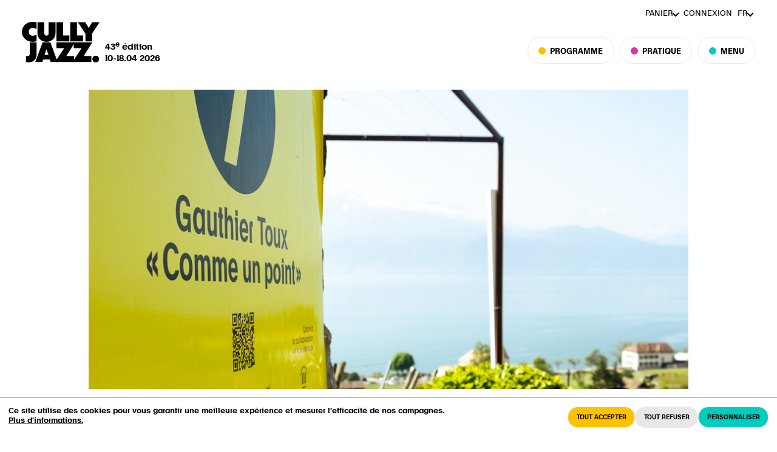

--- FILE ---
content_type: text/html; charset=utf-8
request_url: https://cullyjazz.ch/fr/actualites/participez-a-nos-visites-guidees-suivies-dune-degustation
body_size: 8656
content:
<!DOCTYPE html>
<html lang="fr">
  <head>
<meta charset="utf-8">
<meta http-equiv="X-UA-Compatible" content="IE=edge">
<meta name="viewport" content="width=device-width, initial-scale=1">


    <meta name="description" content="Balade Musicale guidée 2023 et dégustation de vin">


<meta name="author" content="© Cully Jazz Festival">
<meta name="keywords" content="cully, cully jazz festival, jazz, musique, jazz music, swiss festival, festival suisse">

<meta property="og:site_name" content="Cully Jazz Festival" />
<meta property="og:title" content="Participez à nos visites guidées suivies d&amp;rsquo;une dégustation ! - Actualité - Cully Jazz Festival" />
<meta property="fb:admins" content="Bureau Cully Jazz Festival" />

<meta property="og:email" content="info@cullyjazz.ch" />
<meta property="og:phone_number" content="0041 21 799 99 00" />
<meta property="og:latitude" content="46.488474" />
<meta property="og:longitude" content="6.730715" />
<meta property="og:locality" content="Cully" />
<meta property="og:region" content="Europe" />
<meta property="og:postal-code" content="1096" />
<meta property="og:country-name" content="Suisse" />


<meta property="og:type" content="article" />
<meta property="og:url" content="https://cullyjazz.ch/fr/actualites/participez-a-nos-visites-guidees-suivies-dune-degustation" />

    <meta property="og:image" content="/images/cms/blog_list_picture/wp-content/uploads/2023/05/Cullyjazzbalade2023byluthor-14.jpg" />

<meta property="og:description" content="Balade Musicale 2023" />

<title>Participez à nos visites guidées suivies d&rsquo;une dégustation ! - Actualité - Cully Jazz Festival</title>
<link rel="apple-touch-icon" sizes="180x180" href="/images/favicons/apple-touch-icon-cffa07c84ae41ceebb5f8777359118ec.png?vsn=d">
<link rel="icon" type="image/png" sizes="32x32" href="/images/favicons/favicon-32x32-8deb8e428c4bd0cea3de478a5c83a33b.png?vsn=d">
<link rel="manifest" href="/images/favicons/manifest-c8e3b78f511f57bf0242db20616f37f5.json?vsn=d">
<link rel="mask-icon" href="/images/favicons/safari-pinned-tab-5e19c17eb81570114a156920e75c94e1.svg?vsn=d" color="#000000">
<meta name="theme-color" content="#ffffff">

<link type="text/css" rel="stylesheet" href="/assets/app-7bfe9f7112b25d188355.css">








<script type="application/ld+json">
{
    "@context" : "http://schema.org",
    "@type" : "Organization",
    "name" : ["Cully Jazz Festival", "Cully Jazz", "CullyJazz Festival", "CullyJazz"],
    "url" : "https://cullyjazz.ch",
    "sameAs" : ["https://fr.wikipedia.org/wiki/Cully_Jazz_Festival",
        "https://www.facebook.com/cullyjazz",
        "https://twitter.com/cullyjazz",
        "https://www.instagram.com/cullyjazz/",
        "https://plus.google.com/117740898990885572161",
        "https://www.youtube.com/channel/UCMDMy64Fh70jEaxapkNpRpw",
        "https://vimeo.com/cullyjazz"],
    "location" : {
        "@type" : "Place",
        "name" : "CULLY JAZZ FESTIVAL",
        "address" : {
            "@type": "PostalAddress",
            "streetAddress": "Place de l’Hôtel-de-Ville 2",
            "addressLocality": "Cully",
            "addressRegion": "VD",
            "postalCode": "1096",
            "addressCountry": "CH"
        },
        "geo": {
            "@type": "GeoCoordinates",
            "latitude": 46.4884491,
            "longitude": 6.73017
        }
    },
    "contactPoint" : [{
        "@type" : "ContactPoint",
        "name" : "Bureau du festival",
        "telephone" : "+41 21 799 99 00",
        "email" : "info@cullyjazz.ch",
        "contactType" : "customer service",
        "availableLanguage" : ["French", "German", "English"]
    },
    {
        "@type" : "ContactPoint",
        "name" : "Booking enquiries by mail only",
        "url" : "https://cullyjazz.ch",
        "email" : "booking@cullyjazz.ch",
        "contactType" : "customer service",
        "availableLanguage" : ["French", "German", "English"]
    }]
}
</script>

<link rel="dns-prefetch" href="//cdnjs.cloudflare.com">

<link rel="stylesheet" href="https://cdnjs.cloudflare.com/ajax/libs/wallop/2.4.1/css/wallop.min.css" integrity="sha256-HB/LEOWttscNZwMd9xQGoxfbig4IOzHQ+criS++IQg8=" crossorigin="anonymous" />

  </head>
  <body class="">

    <header>
        <a href="/fr" id="logo-wrapper">
            <?xml version="1.0" encoding="utf-8"?>
                <!-- Generator: Adobe Illustrator 27.6.1, SVG Export Plug-In . SVG Version: 6.00 Build 0)  -->
                <svg version="1.1" id="Calque_1" xmlns="http://www.w3.org/2000/svg" xmlns:xlink="http://www.w3.org/1999/xlink" x="0px" y="0px"
                    viewBox="0 0 369.9 194.1" style="enable-background:new 0 0 369.9 194.1;" xml:space="preserve">
                <style type="text/css">
                    .st0{clip-path:url(#SVGID_00000016069182788156263280000014278318866388416691_);}
                    .st1{clip-path:url(#SVGID_00000157278378890183341290000007987300810351635100_);}
                </style>
                <polygon points="247.4,98.2 247.4,126.3 284.5,126.3 240.8,192.1 331,192.1 331,163.9 294.2,163.9 335.5,98.2 "/>
                <polygon points="164.6,98.2 164.6,126.3 201.7,126.3 158,192.1 248.3,192.1 248.3,163.9 211.4,163.9 252.8,98.2 "/>
                <g>
                    <defs>
                        <rect id="SVGID_1_" x="0" width="369.9" height="194.1"/>
                    </defs>
                    <clipPath id="SVGID_00000131331571543307975620000016832858406575231414_">
                        <use xlink:href="#SVGID_1_"  style="overflow:visible;"/>
                    </clipPath>
                    <path style="clip-path:url(#SVGID_00000131331571543307975620000016832858406575231414_);" d="M351.7,194.1
                        c8.9,0,16.1-7.1,16.1-16.1c0-8.9-7.2-16.1-16.1-16.1c-8.9,0-16.1,7.2-16.1,16.1C335.6,186.9,342.8,194.1,351.7,194.1"/>
                </g>
                <path d="M98.8,98.2l-34.9,93.9h33.6l4.4-12.1h30.9l4.2,12.1h33.6l-34.9-93.9H98.8z M117.3,131.4l9.5,26.5h-18.9L117.3,131.4z"/>
                <polygon points="334.8,1.9 318.3,29.4 301.9,1.9 266.8,1.9 302.5,56.4 302.5,93.6 334.2,93.6 334.2,56.4 369.9,1.9 "/>
                <polygon points="164.6,1.9 164.6,93.6 226.1,93.6 226.1,64.9 196.3,64.9 196.3,1.9 "/>
                <polygon points="230.6,1.9 230.6,93.6 292.1,93.6 292.1,64.9 289.7,64.9 262.2,64.9 262.2,1.9 "/>
                <g>
                    <defs>
                        <rect id="SVGID_00000096045480223599951540000001635442114749182377_" x="0" width="369.9" height="194.1"/>
                    </defs>
                    <clipPath id="SVGID_00000087393735681765164800000015605784162623229585_">
                        <use xlink:href="#SVGID_00000096045480223599951540000001635442114749182377_"  style="overflow:visible;"/>
                    </clipPath>
                    <path style="clip-path:url(#SVGID_00000087393735681765164800000015605784162623229585_);" d="M19.1,192.4
                        c4.5,1.1,9.2,1.6,14.2,1.6c20.5,0,36.6-15.6,36.6-35.2V98.2H37.6V154c0,6.3-4,10.2-9.8,10.2c-3,0-5.9-0.4-8.6-1.1V192.4z"/>
                    <path style="clip-path:url(#SVGID_00000087393735681765164800000015605784162623229585_);" d="M117.3,95.6
                        c12.6,0,23.8-4.9,31.6-12.5c7.1-6.9,11.2-16.3,11.2-29.2V1.9h-32.6v52.9c0,4.3-1.2,6.8-3,8.6c-1.8,1.8-4.3,2.9-7.2,2.9
                        c-2.9,0-5.5-1.1-7.3-2.9c-1.9-1.9-2.9-4.5-2.9-8.6V1.9H74.5v51.9c0,12.9,4.1,22.3,11.1,29.2C93.3,90.9,104.5,95.6,117.3,95.6"/>
                    <path style="clip-path:url(#SVGID_00000087393735681765164800000015605784162623229585_);" d="M69.9,92.4V60.8
                        c-5.5,3.5-11.6,5.6-18.6,5.6c-10.6,0-18.5-8-18.5-18.6c0-10.6,7.9-18.6,18.5-18.6c7.1,0,13.1,2.1,18.6,5.6V3c-5.7-1.9-12-3-18.6-3
                        C22.4,0,0,21.2,0,47.8c0,26.6,22.4,47.8,51.3,47.8C57.9,95.6,64.2,94.5,69.9,92.4"/>
                </g>
            </svg>
        </a>

        <div id="logo-date-wrapper">
            <div class="edition-number">43<span class="exponent">e</span> édition</div>
            <div class="edition-dates">10-18.04 2026</div>
        </div>
        <nav id="main-nav">
            <ul>
                <li class="hide-for-mobile btn-nav-wrapper">

<a class="btn-std btn-std-nav" href="/fr/programme">Programme</a>


                </li>
                <li class="hide-for-mobile btn-nav-wrapper">
                    <a class="btn-std btn-std-nav">
                        <svg xmlns="http://www.w3.org/2000/svg" viewBox="0 0 18.2 18.2" style="enable-background:new 0 0 18.2 18.2" xml:space="preserve">
                            <path d="m11.9 9.1 5.7-5.7c.8-.8.8-2 0-2.8a2 2 0 0 0-2.8 0L9.1 6.3 3.4.6A2 2 0 0 0 .6.6a2 2 0 0 0 0 2.8l5.7 5.7-5.7 5.7a2 2 0 0 0 0 2.8c.4.4.9.6 1.4.6s1-.2 1.4-.6l5.7-5.7 5.7 5.7c.4.4.9.6 1.4.6s1-.2 1.4-.6c.8-.8.8-2 0-2.8l-5.7-5.7z"/>
                        </svg>
Pratique
                    </a>
                </li>
                <li class="btn-nav-wrapper">
                    <a class="btn-std btn-std-nav">
                        <svg xmlns="http://www.w3.org/2000/svg" viewBox="0 0 18.2 18.2" style="enable-background:new 0 0 18.2 18.2" xml:space="preserve">
                            <path d="m11.9 9.1 5.7-5.7c.8-.8.8-2 0-2.8a2 2 0 0 0-2.8 0L9.1 6.3 3.4.6A2 2 0 0 0 .6.6a2 2 0 0 0 0 2.8l5.7 5.7-5.7 5.7a2 2 0 0 0 0 2.8c.4.4.9.6 1.4.6s1-.2 1.4-.6l5.7-5.7 5.7 5.7c.4.4.9.6 1.4.6s1-.2 1.4-.6c.8-.8.8-2 0-2.8l-5.7-5.7z"/>
                        </svg>
Menu
                    </a>
                </li>
            </ul>
        </nav>
        <nav id="sub-nav">
            <ul>

                    <li>
<a href="/fr/panier" id="basket">Panier</a>
                    </li>

            <li>


<a href="/fr/login">Connexion</a>

            </li>
            <li>
                <a id="lang" href="#">fr</a>
                <ul>

                            <li>

                                    <a href="/fr/actualites/participez-a-nos-visites-guidees-suivies-dune-degustation">de</a>

                            </li>

                            <li>

                                    <a href="/fr/actualites/participez-a-nos-visites-guidees-suivies-dune-degustation">en</a>

                            </li>

                </ul>
            </li>
        </ul>
    </nav>
</header>

<section id="nav-pratique" class="full-page-panel">

<a href="/fr/billetterie">

    <div class="pratique-content" style="background-image:url(/images/cms/pratique_tile/wp-content/uploads/2018/11/CFJ2015_CHAPITEAU_mer15_Ambiance-_cLaurenPasche.jpg)">
        <div class="overlay"></div>
        <div class="pratique-title">Billetterie</div>
        <div class="pratique-text">Achetez vos billets en ligne !</div>
    </div>
</a>


<a href="/fr/boutique/bon-cadeau">

    <div class="pratique-content" style="background-image:url(/images/cms/pratique_tile/wp-content/uploads/2017/11/coeur.jpg)">
        <div class="overlay"></div>
        <div class="pratique-title">Bon cadeau</div>
        <div class="pratique-text">Offrez un bon cadeau !</div>
    </div>
</a>


<a href="/fr/boutique">

    <div class="pratique-content" style="background-image:url(/images/cms/pratique_tile/wp-content/uploads/2024/07/33_ambiance2024_LouisMatthey_web-e1721142106156.jpg)">
        <div class="overlay"></div>
        <div class="pratique-title">Boutique</div>
        <div class="pratique-text">Faites un tour sur notre boutique !</div>
    </div>
</a>


<a href="/fr/hebergement">

    <div class="pratique-content" style="background-image:url(/images/cms/pratique_tile/wp-content/uploads/2022/11/weallmadeofstars2-1.jpg)">
        <div class="overlay"></div>
        <div class="pratique-title">Hébergement</div>
        <div class="pratique-text">Le Festival vous recommande quelques adresses</div>
    </div>
</a>


<a href="/fr/accueil-handicap">

    <div class="pratique-content" style="background-image:url(/images/cms/pratique_tile/wp-content/uploads/2025/03/CJF2024_20240413_AMBIANCE_cloOrent_-1-e1742209568652.jpg)">
        <div class="overlay"></div>
        <div class="pratique-title">Accueil PMR</div>
        <div class="pratique-text">Informations aux festivalier·ères à mobilité réduite</div>
    </div>
</a>


<a href="/fr/newsletter">

    <div class="pratique-content" style="background-image:url(/images/cms/pratique_tile/wp-content/uploads/2025/10/CJF2025_Ve4_AmbiancecMarko_Stevic_02-scaled-e1764690990416.jpg)">
        <div class="overlay"></div>
        <div class="pratique-title">Newsletter</div>
        <div class="pratique-text">Restez informé·es !</div>
    </div>
</a>


</section>

    <section id="nav-menu" class="full-page-panel">
        <div class="scroll-container">


<a class="btn-black-to-one show-for-mobile" href="/fr/programme">Programme</a>

<nav>

<ul class="nav-column show-for-mobile">
    <li class="nav-title">
Pratique
    </li>

<li>
<a class="" href="/fr/billetterie">Billetterie</a>
</li>


<li>
<a class="" href="/fr/boutique/bon-cadeau">Bon cadeau</a>
</li>


<li>
<a class="" href="/fr/boutique">Boutique</a>
</li>


<li>
<a class="" href="/fr/hebergement">Hébergement</a>
</li>


<li>
<a class="" href="/fr/accueil-handicap">Accueil PMR</a>
</li>


<li>
<a class="" href="/fr/newsletter">Newsletter</a>
</li>


</ul>


<ul class="nav-column ">
    <li class="nav-title">
A propos
    </li>

<li>
<a class="" href="/fr/le-festival">Le Festival</a>
</li>


<li>
<a class="" href="/fr/organisation">Organisation</a>
</li>


<li>
<a class="" href="/fr/fondation">Fondation Lavaux-Cully-Jazz</a>
</li>


<li>
<a class="" href="/fr/benevoles">Bénévoles</a>
</li>


<li>
<a class="" href="/fr/histoire">40 ans d&rsquo;histoire</a>
</li>


<li>
<a class="" href="/fr/archives">Archives</a>
</li>


</ul>


<ul class="nav-column ">
    <li class="nav-title">
News
    </li>

<li>
    <a href="/actualites" class="">Actualités</a>
</li>


<li>
    <a href="https://www.facebook.com/cullyjazz" class="">Facebook</a>
</li>


<li>
    <a href="https://www.instagram.com/cullyjazz/" class="">Instagram</a>
</li>


</ul>


<ul class="nav-column ">
    <li class="nav-title">
Soutenir le Festival
    </li>

<li>
<a class="" href="/fr/les-amis-du-festival">Les Ami·es du Festival</a>
</li>


<li>
<a class="" href="/fr/les-entreprises-amies">Les Entreprises Amies</a>
</li>


</ul>


</nav>

            <div class="nav-menu-footer">
                <ul class="footer-nav">
                    <li><a href="/fr/newsletter">Newsletter</a></li>
                    <li><a href="/fr/presse">Presse</a></li>
                    <li><a href="/fr/partenaires">Partenaires</a></li>
                    <li><a href="/fr/contact">Contact</a></li>
                    <li>
                        <div class="social-call">Suivez-nous !</div>
                        <div class="social-wrapper">
                            <a target="_blank" href="https://www.instagram.com/cullyjazz/"><img alt="Instagram" src="/images/icon-instagram-bd9a22aa8a1c2bd64727c644d1d833f0.svg?vsn=d"></a>
                            <a target="_blank" href="https://www.youtube.com/channel/UCMDMy64Fh70jEaxapkNpRpw"><img alt="YouTube" src="/images/icon-youtube-30b9002ab14a5efae4ba856f95081175.svg?vsn=d"></a>
                            <a target="_blank" href="https://twitter.com/cullyjazz"><img alt="Twitter" src="/images/icon-twitter-56f8059c95017451507225386019b98d.svg?vsn=d"></a>
                        </div>
                    </li>
                </ul>
            </div>
        </div>
    </section>

    <div id="container">


        <div class="alert alert-success" role="alert"></div>
        <div class="alert alert-info" role="alert"></div>
        <div class="alert alert-danger" role="alert"></div>

        <main role="main">

    <div class="bottom-page-links news-link">
        <a class="btn-fixed" href="/fr/actualites">Toutes les actualités</a>
    </div>

    <section class="row standard-page">
        <div class="standard-page-img">

                <figure>
                    <img src="/images/cms/blog_main_picture/wp-content/uploads/2023/05/Cullyjazzbalade2023byluthor-14.jpg"
                        srcset="/images/cms/blog_main_picture/wp-content/uploads/2023/05/Cullyjazzbalade2023byluthor-14.jpg 1x,
/images/cms/blog_main_picture_@2x/wp-content/uploads/2023/05/Cullyjazzbalade2023byluthor-14.jpg 2x"
                        alt="Participez à nos visites guidées suivies d&rsquo;une dégustation !">
                </figure>

        </div>

        <div class="standard-page-content">
            <h1>Participez à nos visites guidées suivies d&rsquo;une dégustation !</h1>
<div class="" data-block="true" data-editor="chbfb" data-offset-key="frmel-0-0">
<h3>Samedi 8 juillet et 2 septembre 2023 (complet)</h3>
<p>La Balade sera suivie d&rsquo;un atelier de dégustation de vin au caveau Potterat à Cully.</p>
</div>

        </div>

<div class="page-three-columns">

    <div class="three-column-item-wrapper">

        <div class="three-column-item">
            <div class="item-wrapper">
<h3>Déroulé</h3>
<p><strong>14h00</strong> Départ de la Balade Musicale guidée de la gare de Grandvaux</p>
<p>Laissez-vous guider par un artiste ou un membre de l’équipe de programmation du Cully Jazz Festival et découvrez les coulisses de la Balade Musicale de 2023 !</p>
<p>&nbsp;</p>
<p><strong>16h00</strong> Dégustation de vin organisée par notre partenaire Terravin au <a href="https://www.vins-potterat.ch/" target="_blank" rel="noopener">caveau Potterat</a> à Cully.</p>
<p>Apprenez à déguster les vins comme un.e pro avec un oenologue. Session d’initiation gratuite à la dégustation multi-sensorielle Terravin</p>

            </div>
        </div>

        <div class="three-column-item">
            <div class="item-wrapper">
<h3>Inscriptions</h3>
<p>Inscription obligatoire.<br />
Les deux balades guidées et la dégustation sont complètes.</p>

            </div>
        </div>

        <div class="three-column-item">
            <div class="item-wrapper">
<p><a href="https://cullyjazz.ch/balade/">Plus d&rsquo;informations sur la Balade Musicale.</a></p>

            </div>
        </div>

    </div>
</div>


    </section>

        </main>

        <div>


        </div>
    </div>

    <footer>
        <section class="footer-up">

            <div class="footer-col-1">
                <div class="address-wrapper">
                    <ul itemscope itemtype="http://schema.org/Organization">
                        <li>
                            <span itemprop="name">Cully Jazz Festival</span>
                        </li>
                    </ul>
                    <ul class="pressura-medium" itemprop="address" itemscope itemtype="http://schema.org/PostalAddress">
                        <li>
                            <span itemprop="streetAddress">Place de l’Hôtel-de-Ville 2</span>
                        </li>
                        <li>
                            <span itemprop="postOfficeBoxNumber">CP 138</span>
                        </li>
                        <li>
                            <span itemprop="postalCode">CH-1096</span>
                            <span itemprop="addressLocality">Cully</span>
                        </li>
                        <li>
                            <span><a class="footer-anchors" itemprop="telephone" href="tel:+41217999900">Tel. +41 21 799 99 00</a></span>
                        </li>
                        <li>
                            <span><a class="footer-anchors" itemprop="email" href="mailto:info@cullyjazz.ch">info@cullyjazz.ch</a></span>
                        </li>
                    </ul>
                </div>
                <div class="copyright">
                    © 2017 Cully Jazz Festival
                    <span class="cookie-settings-separator"> | </span>
                    <a href="#" id="manage-cookies-link" class="manage-cookies-link">Gérer mes cookies</a>
                </div>
            </div>
            <div class="footer-col-2-3">
                <div class="footer-col-2">
<ul class="footer-nav">

</ul>

                    <div class="footer-social">
                        <div class="social-call">Suivez-nous !</div>
                        <div class="social-wrapper">
                            <a target="_blank" href="https://www.instagram.com/cullyjazz/"><img alt="Instagram" src="/images/icon-instagram-bd9a22aa8a1c2bd64727c644d1d833f0.svg?vsn=d"></a>
                            <a target="_blank" href="https://www.youtube.com/channel/UCMDMy64Fh70jEaxapkNpRpw"><img alt="YouTube" src="/images/icon-youtube-30b9002ab14a5efae4ba856f95081175.svg?vsn=d"></a>
                            <a target="_blank" href="https://www.facebook.com/cullyjazz/?locale=fr_FR"><img alt="Facebook" src="/images/icon-facebook-adb9f1d8f14723ed33fe9ef77379d69c.svg?vsn=d"></a>
                        </div>
                    </div>

                </div>

                <div class="footer-col-3">

                    <div class="footer-partners">
                        <div class="partners-logo">

                                <a target="_blank" href="https://www.rts.ch/">
                                    <img class="lozad hidden"
                                        src="[data-uri]"
                                        data-src="https://wp.cullyjazz.ch/wp-content/uploads/2022/01/RTS_RVB_n-e1668587083732.png" alt="RTS">
                                </a>

                                <a target="_blank" href="http://www.b-e-l.ch/">
                                    <img class="lozad hidden"
                                        src="[data-uri]"
                                        data-src="https://wp.cullyjazz.ch/wp-content/uploads/2019/12/BEL_LOGO_Noir-Blanc.png" alt="Commune de Bourg-en-Lavaux">
                                </a>

                                <a target="_blank" href="https://cullyjazz.ch/fr/partenaires/">
                                    <img class="lozad hidden"
                                        src="[data-uri]"
                                        data-src="https://wp.cullyjazz.ch/wp-content/uploads/2019/12/partner-logo-lavaux-oron-7d83bd1d3545edea17b14369c95312cb.png" alt="Les communes du district de Lavaux-Oron">
                                </a>

                                <a target="_blank" href="https://www.entraide.ch/fr">
                                    <img class="lozad hidden"
                                        src="[data-uri]"
                                        data-src="https://wp.cullyjazz.ch/wp-content/uploads/2019/12/partner-logo-loro-7341282f640073342b20b7b0c78af6a5.png" alt="Loterie romande">
                                </a>

                                <a target="_blank" href="https://www.vd.ch/">
                                    <img class="lozad hidden"
                                        src="[data-uri]"
                                        data-src="https://wp.cullyjazz.ch/wp-content/uploads/2019/12/partner-logo-vaud-aeb6043228ac2184e994e351dd7ecb22.png" alt="Canton de Vaud">
                                </a>

                                <a target="_blank" href="http://www.prohelvetia.ch/">
                                    <img class="lozad hidden"
                                        src="[data-uri]"
                                        data-src="https://wp.cullyjazz.ch/wp-content/uploads/2019/12/partner-logo-pro-helvetia-91d116d546c509fe6dff4a0d9a33648b.png" alt="Pro Helvetia">
                                </a>

                                <a target="_blank" href="https://www.bcv.ch/">
                                    <img class="lozad hidden"
                                        src="[data-uri]"
                                        data-src="https://wp.cullyjazz.ch/wp-content/uploads/2019/12/partner-logo-bcv-5ec88389338827313d54e2056f7bce25.png" alt="Banque Cantonale Vaudoise">
                                </a>

                                <a target="_blank" href="https://www.blancpain.com">
                                    <img class="lozad hidden"
                                        src="[data-uri]"
                                        data-src="https://wp.cullyjazz.ch/wp-content/uploads/2024/12/Blp-2-K.png" alt="Blancpain">
                                </a>

                        </div>

                    </div>

                </div>
            </div>

        </section>

        <a class="hi" title="Hawaii Interactive" target="_blank" href="http://www.hawaii.do/?pk_campaign=CJF">
            <svg width="18" height="16" viewBox="0 0 50 47" xmlns="http://www.w3.org/2000/svg"><title>Hawaii Interactive</title><path d="M9.83.52c1.243 0 1.962.72 1.962 1.964v21.01c0 1.245.72 1.964 1.966 1.964h6.284c1.31 0 1.966-.72 1.966-1.963V2.485c0-1.245.72-1.964 1.964-1.964h7.332c1.31 0 1.964.65 1.964 1.964v43.868l-11.26-.006v-7.663c0-1.307-.657-1.963-1.967-1.963h-6.283c-1.244 0-1.966.653-1.966 1.963v7.663H.534V2.485c0-1.314.653-1.963 1.963-1.963h7.334L9.83.52zm37.51 0c1.31 0 1.964.65 1.964 1.964v43.862h-11.13V2.484c0-1.314.718-1.963 1.96-1.963h7.206V.52z" fill-rule="evenodd"/></svg>
        </a>

        <div id="cookie-alert" data-link="/fr/politique-de-confidentialite" data-pixel-id="1150241387229864"></div>
    </footer>

<script>
    // Manage cookies link handler
    document.addEventListener('DOMContentLoaded', function() {
        const manageCookiesLink = document.getElementById('manage-cookies-link');
        if (manageCookiesLink) {
            manageCookiesLink.addEventListener('click', function(e) {
                e.preventDefault();
                // Reset consent to show banner again
                if (window.CookieConsentTools) {
                    window.CookieConsentTools.reset();
                    window.location.reload();
                } else {
                    // Fallback if tools not loaded yet
                    localStorage.removeItem('matomo-consent');
                    localStorage.removeItem('meta-pixel-consent');
                    localStorage.removeItem('consent-timestamp');
                    window.location.reload();
                }
            });
        }
    });


    window.basketPath = "/fr/panier"
    window.token = "dc4bec7e-74c0-482f-b498-c7352e718748";
    window.siteLocale = "fr";
    window.displayCompleteSchedule = true;
    window.currentDate = "2026-01-20 08:05:37.973986";
    window.basketUpdateSeatsPath = "/fr/api/basket/update_seats";
    window.csrfToken = "PjpWEh8YJVs6dBQgOBsqJy8AJRF-cH8O_YoFILP9yYbpJVHsDCHt99HH"
</script>

    <script src="https://cdnjs.cloudflare.com/ajax/libs/jquery/3.2.1/jquery.min.js" integrity="sha256-hwg4gsxgFZhOsEEamdOYGBf13FyQuiTwlAQgxVSNgt4=" crossorigin="anonymous"></script>
    <script>window.jQuery || document.write('<script src="/vendor/jquery.min-c9f5aeeca3ad37bf2aa006139b935f0a.js?vsn=d">\x3C/script>')</script>

    <script src="https://cdnjs.cloudflare.com/ajax/libs/wallop/2.4.1/js/Wallop.min.js" integrity="sha256-55JYoyFy5TLK2xVipj6tteDut1NZi2mE8DUlm7/t5G4=" crossorigin="anonymous"></script>
    <script>window.Wallop || document.write('<script src="/vendor/Wallop.min-ba0ddd197020ab3e6e8a4cdfeaf54bb2.js?vsn=d">\x3C/script>')</script>

    <script src="/assets/app-c9fb17d78fee2c6e45b4.js"></script>

    <script type="text/javascript">
        var _paq = _paq || [];
        _paq.push(["setCookieDomain", "*.www.cullyjazz.ch"]);
        _paq.push(['trackPageView']);
        _paq.push(['enableLinkTracking']);
        (function() {
            var u="//piwik.hawaii.do/";
            _paq.push(['setTrackerUrl', u+'piwik.php']);
            _paq.push(['setSiteId', '32']);
            var d=document, g=d.createElement('script'), s=d.getElementsByTagName('script')[0];
            g.type='text/javascript'; g.async=true; g.defer=true; g.src=u+'piwik.js'; s.parentNode.insertBefore(g,s);
        })();
    </script>

  </body>
</html>


--- FILE ---
content_type: text/css
request_url: https://cullyjazz.ch/assets/app-7bfe9f7112b25d188355.css
body_size: 140961
content:
html,body,div,span,object,iframe,h1,h2,h3,h4,h5,h6,p,blockquote,pre,abbr,address,cite,code,del,dfn,em,img,ins,kbd,q,samp,small,strong,var,b,i,dl,dt,dd,ol,ul,li,fieldset,form,label,legend,article,aside,canvas,details,figcaption,figure,footer,header,hgroup,menu,nav,section,summary,time,mark,audio,video,button{margin:0;padding:0;border:0;outline:0;font-size:100%;vertical-align:baseline;background:transparent;box-sizing:border-box}html:before,html:after,body:before,body:after,div:before,div:after,span:before,span:after,object:before,object:after,iframe:before,iframe:after,h1:before,h1:after,h2:before,h2:after,h3:before,h3:after,h4:before,h4:after,h5:before,h5:after,h6:before,h6:after,p:before,p:after,blockquote:before,blockquote:after,pre:before,pre:after,abbr:before,abbr:after,address:before,address:after,cite:before,cite:after,code:before,code:after,del:before,del:after,dfn:before,dfn:after,em:before,em:after,img:before,img:after,ins:before,ins:after,kbd:before,kbd:after,q:before,q:after,samp:before,samp:after,small:before,small:after,strong:before,strong:after,var:before,var:after,b:before,b:after,i:before,i:after,dl:before,dl:after,dt:before,dt:after,dd:before,dd:after,ol:before,ol:after,ul:before,ul:after,li:before,li:after,fieldset:before,fieldset:after,form:before,form:after,label:before,label:after,legend:before,legend:after,article:before,article:after,aside:before,aside:after,canvas:before,canvas:after,details:before,details:after,figcaption:before,figcaption:after,figure:before,figure:after,footer:before,footer:after,header:before,header:after,hgroup:before,hgroup:after,menu:before,menu:after,nav:before,nav:after,section:before,section:after,summary:before,summary:after,time:before,time:after,mark:before,mark:after,audio:before,audio:after,video:before,video:after,button:before,button:after{box-sizing:border-box}sub,sup{margin:0;padding:0;border:0;outline:0;font-size:.6em;background:transparent;box-sizing:border-box}sub:before,sub:after,sup:before,sup:after{box-sizing:border-box}body{-webkit-font-smoothing:antialiased}a:before,a:after{box-sizing:border-box}table,caption,tbody,tfoot,thead,tr,th,td{margin:0;padding:0;border:0;outline:0;font-size:100%;background:transparent}article,aside,details,figcaption,figure,footer,header,hgroup,menu,nav,section{display:block}ol,ul,li{list-style:none}blockquote,q{quotes:none}blockquote:before,blockquote:after{content:"";content:none}q:before,q:after{content:"";content:none}:focus{outline:0}input[type=text],textarea{-webkit-appearance:none}input[type=text]::-ms-clear,textarea::-ms-clear{display:none}input,textarea{border-radius:0;box-sizing:border-box;-webkit-appearance:none}input::-webkit-input-placeholder,textarea::-webkit-input-placeholder{color:#d3d3d3}input::-moz-placeholder,textarea::-moz-placeholder{color:#d3d3d3}input:-ms-input-placeholder,textarea:-ms-input-placeholder{color:#d3d3d3}input:focus::-webkit-input-placeholder,textarea:focus::-webkit-input-placeholder{color:transparent}input:focus::-moz-placeholder,textarea:focus::-moz-placeholder{color:transparent}input:focus:-ms-input-placeholder,textarea:focus:-ms-input-placeholder{color:transparent}textarea{resize:none}ins{text-decoration:none}del{text-decoration:line-through}table{border-collapse:collapse;border-spacing:0}*{box-sizing:border-box;word-wrap:break-word}/*! HTML5 Boilerplate v5.0 | MIT License | http://h5bp.com/ */::selection{background:#b3d4fc;text-shadow:none}hr{display:block;height:1px;border:0;border-top:1px solid #ccc;margin:1em 0;padding:0}audio,canvas,iframe,img,svg,video{vertical-align:middle}fieldset{border:0;margin:0;padding:0}textarea{resize:vertical}.browserupgrade{margin:.2em 0;background:#ccc;color:#000;padding:.2em 0}@font-face{font-family:"CJ2023-Regular";src:url("/fonts/CJ2023-Regular.woff") format("woff"),url("/fonts/CJ2023-Regular.woff2") format("woff2");font-style:normal}@font-face{font-family:"CJ2023-SemiBold";src:url("/fonts/CJ2023-SemiBold.woff") format("woff"),url("/fonts/CJ2023-SemiBold.woff2") format("woff2");font-style:normal}html,body{font-size:18px;font-family:"CJ2023-SemiBold",sans-serif;font-weight:normal;font-feature-settings:"1" 1;font-feature-settings:"20" 1}body{-webkit-font-smoothing:antialiased;-moz-osx-font-smoothing:grayscale;overflow:auto}body.panel_open{overflow:hidden}a{text-decoration:none;color:inherit}h1,h2{font-weight:normal;padding-bottom:.5em;line-height:1.1}h1{font-size:40px}h1.front-artist-name{font-size:40px;padding-bottom:0}h1.front-artist-name span:nth-child(1){display:block}@media screen and (max-width: 1300px){h1.front-artist-name{font-size:32px}}@media screen and (max-width: 960px){h1{font-size:32px}}@media screen and (max-width: 500px){h1.front-artist-name{font-size:20px}}.h1-wrapper{position:relative}.h1-wrapper>a{position:absolute;top:16px;right:0}h2{font-size:24px}.is_homepage h2{font-size:30px}@media screen and (max-width: 1300px){.is_homepage h2{font-size:28px}}@media screen and (max-width: 960px){h2{font-size:20px}.is_homepage h2{font-size:28px}}@media screen and (max-width: 500px){.is_homepage h2{font-size:24px}}h3{font-weight:normal;font-size:20px;line-height:22px;padding-bottom:1rem}.is_homepage h3{font-size:28px;line-height:32px;padding-bottom:0}.color-square h3,.event-box h3{padding-bottom:0}@media screen and (max-width: 1300px){.is_homepage h3{font-size:24px;line-height:28px}}@media screen and (max-width: 960px){h3{font-size:18px}}h4{font-weight:normal}.is_homepage h4{font-size:18px;line-height:23px}h5{font-weight:normal;font-family:"CJ2023-Regular",sans-serif;text-transform:uppercase}p{line-height:26px}.standard-page p{line-height:23px}p.small{padding-top:1rem;font-family:"CJ2023-Regular",sans-serif;font-size:.8rem}p+h3,p+p{margin-top:1rem}b,strong{font-family:"CJ2023-SemiBold",sans-serif;font-weight:normal}img{transition:opacity .5s}.ofi-image{object-fit:cover;font-family:"object-fit: cover;";position:absolute;top:0;right:0;bottom:0;left:0;width:100%;height:100%}.hidden{opacity:0}@keyframes fadeOut{0%{opacity:0;visibility:visible}20%{opacity:1}60%{opacity:1}100%{opacity:0;visibility:hidden}}@keyframes hoverGradient{0%{background-image:linear-gradient(to right, #ffc200, #d237a4, #00cdbe)}33%{background-image:linear-gradient(to right, #00cdbe, #ffc200, #d237a4)}66%{background-image:linear-gradient(to right, #d237a4, #00cdbe, #ffc200)}100%{background-image:linear-gradient(to right, #ffc200, #d237a4, #00cdbe)}}@keyframes moveGradient{0%{transform:translate(0, 0) rotate(45deg)}33%{transform:translate(300px, 300px) rotate(45deg)}66%{transform:translate(0, 0) rotate(45deg)}100%{transform:translate(-300px, -300px) rotate(45deg)}}@keyframes appearBottom{0%{transform:translateY(100%)}100%{transform:translateY(0)}}@keyframes rotate{0%{transform:rotate(0)}100%{transform:rotate(360deg)}}@keyframes tada{0%{transform:scale3d(1, 1, 1)}5%,10%{transform:scale3d(0.9, 0.9, 0.9) rotate3d(0, 0, 1, -3deg)}15%,25%,35%,45%{transform:scale3d(1.1, 1.1, 1.1) rotate3d(0, 0, 1, 3deg)}20%,30%,40%{transform:scale3d(1.1, 1.1, 1.1) rotate3d(0, 0, 1, -3deg)}50%{transform:scale3d(1, 1, 1)}}header{position:fixed;top:0;z-index:305;background-color:#fff;width:100%;height:130px;padding:2rem;transition:opacity .2s ease-in-out,background-color .2s ease-in-out,height .2s ease-in-out,padding .2s ease-in-out}header::after{content:"";clear:both;display:block}header #logo-wrapper,header #logo-date-wrapper{float:left}header #main-nav{float:right}.is_homepage header{background-color:transparent;mix-blend-mode:exclusion}.panel_open header,.nav_black header{background-color:#fff;position:fixed;mix-blend-mode:normal}.nav_small header{height:80px;padding:1rem 2rem;opacity:1}@media screen and (max-width: 1125px){header{padding:1rem;height:110px}.nav_small header{padding:1rem}}@media screen and (max-width: 500px){.is_homepage header{background-color:#fff;mix-blend-mode:normal}}@media screen and (max-width: 440px){header{height:130px;padding-top:2rem}header #logo-wrapper,header #logo-date-wrapper{float:none}}#logo-wrapper{display:block;height:100px;margin-right:1em;transition:width .2s ease-in-out,height .2s ease-in-out}#logo-wrapper svg{height:100%}.is_homepage #logo-wrapper svg{fill:#fff}.panel_open #logo-wrapper svg,.nav_black #logo-wrapper svg{fill:#000}.nav_small #logo-wrapper{width:auto;height:48px}.nav_small #logo-wrapper svg{height:100%}@media screen and (max-width: 1300px){#logo-wrapper{height:67px;margin-right:.5em}}@media screen and (max-width: 500px){.is_homepage #logo-wrapper svg{fill:#000}}@media screen and (max-width: 440px){#logo-wrapper{width:112px;height:58px}}#logo-date-wrapper{font-size:1.1rem;padding-top:38px;line-height:19px;transition:padding .2s ease-in-out}#logo-date-wrapper .edition-number span.exponent{font-size:.8rem;position:relative;top:-6px}.is_homepage #logo-date-wrapper{color:#fff}.panel_open #logo-date-wrapper,.nav_black #logo-date-wrapper{color:#000}.nav_small #logo-date-wrapper{padding-top:8px}@media screen and (max-width: 1300px){#logo-date-wrapper{font-size:.9rem;padding-top:33px;line-height:18px}#logo-date-wrapper .edition-number span.exponent{font-size:.7rem;position:relative;top:-5px}}@media screen and (max-width: 500px){.is_homepage #logo-date-wrapper{color:#000}}@media screen and (max-width: 440px){#logo-date-wrapper{display:inline-block;padding-top:6px;line-height:.9rem}.nav_small #logo-date-wrapper{display:none}}#main-nav{padding-top:1.2rem;transition:opacity .2s ease-in-out,padding .2s ease-in-out}.is_homepage #main-nav ul li:nth-child(2) a .three-lines span,.is_homepage #main-nav ul li:nth-child(3) a .three-lines span{background-color:#fff}.is_homepage #main-nav ul li:nth-child(2) a:hover .three-lines span,.is_homepage #main-nav ul li:nth-child(3) a:hover .three-lines span{background-color:#fff}.is_homepage.panel_open #main-nav ul li:nth-child(2) a .three-lines span,.is_homepage.panel_open #main-nav ul li:nth-child(3) a .three-lines span,.panel_open #main-nav ul li:nth-child(2) a .three-lines span,.panel_open #main-nav ul li:nth-child(3) a .three-lines span,.nav_black #main-nav ul li:nth-child(2) a .three-lines span,.nav_black #main-nav ul li:nth-child(3) a .three-lines span{background-color:#000}.is_homepage.panel_open #main-nav ul li:nth-child(2).active a .three-lines span,.is_homepage.panel_open #main-nav ul li:nth-child(2) a:hover .three-lines span,.panel_open #main-nav ul li:nth-child(2).active a .three-lines span,.panel_open #main-nav ul li:nth-child(2) a:hover .three-lines span,.nav_black #main-nav ul li:nth-child(2).active a .three-lines span,.nav_black #main-nav ul li:nth-child(2) a:hover .three-lines span{background-color:#d237a4}.is_homepage.panel_open #main-nav ul li:nth-child(3).active a .three-lines span,.is_homepage.panel_open #main-nav ul li:nth-child(3) a:hover .three-lines span,.panel_open #main-nav ul li:nth-child(3).active a .three-lines span,.panel_open #main-nav ul li:nth-child(3) a:hover .three-lines span,.nav_black #main-nav ul li:nth-child(3).active a .three-lines span,.nav_black #main-nav ul li:nth-child(3) a:hover .three-lines span{background-color:#00cdbe}#main-nav ul::after{content:"";clear:both;display:block}#main-nav ul li{position:relative;float:left;margin-left:.5rem}#main-nav ul li a{cursor:pointer;display:flex;align-items:center}#main-nav ul li:nth-child(2) a .menu-item-float,#main-nav ul li:nth-child(3) a .menu-item-float{position:relative;margin-right:5px}#main-nav ul li:nth-child(2) a:hover .three-lines span:nth-child(1),#main-nav ul li:nth-child(3) a:hover .three-lines span:nth-child(1){width:10px}#main-nav ul li:nth-child(2) a:hover .three-lines span:nth-child(2),#main-nav ul li:nth-child(3) a:hover .three-lines span:nth-child(2){width:18px}#main-nav ul li:nth-child(2) a:hover .three-lines span:nth-child(3),#main-nav ul li:nth-child(3) a:hover .three-lines span:nth-child(3){width:16px}#main-nav ul li:nth-child(2).active a:hover span:nth-child(1),#main-nav ul li:nth-child(2).active a:hover span:nth-child(3),#main-nav ul li:nth-child(3).active a:hover span:nth-child(1),#main-nav ul li:nth-child(3).active a:hover span:nth-child(3){width:100%}#main-nav ul li:nth-child(2) a:hover .three-lines span{background-color:#d237a4}#main-nav ul li:nth-child(3) a:hover .three-lines span{background-color:#00cdbe}.nav_small #main-nav{padding-top:0}.nav_opacity #main-nav{opacity:0}@media screen and (max-width: 1300px){#main-nav{padding-top:1.4rem}}@media screen and (max-width: 1025px){#main-nav{padding-top:1.6rem}}@media screen and (max-width: 500px){.is_homepage #main-nav ul li:nth-child(2) a.btn-black-to-three,.is_homepage #main-nav ul li:nth-child(3) a.btn-black-to-three{border-color:#000}.is_homepage #main-nav ul li:nth-child(2) a .menu-item-float,.is_homepage #main-nav ul li:nth-child(3) a .menu-item-float{color:#000}.is_homepage #main-nav ul li:nth-child(2) a .three-lines span,.is_homepage #main-nav ul li:nth-child(3) a .three-lines span{background-color:#000}.is_homepage #main-nav ul li:nth-child(2) a:hover .three-lines span,.is_homepage #main-nav ul li:nth-child(3) a:hover .three-lines span{background-color:#000}}@media screen and (max-width: 440px){#main-nav{padding-top:0;position:absolute;top:47px;right:12px;transition:top .2s ease-in-out}.nav_small #main-nav{top:24px}}#sub-nav{position:absolute;top:.5rem;right:2rem;font-size:14px;text-transform:uppercase;font-family:"CJ2023-Regular",sans-serif}#sub-nav>ul{display:flex;gap:.5rem}#sub-nav>ul>li{position:relative}#sub-nav>ul>li>a,#sub-nav>ul>li>span{display:block;padding:.25rem;transition:background-color .2s ease-in-out}#sub-nav>ul>li>a:hover,#sub-nav>ul>li>span:hover{background-color:#f5f5f5}#sub-nav>ul>li>ul{visibility:hidden;opacity:0;background-color:#fff;position:absolute;left:-8px;top:calc(100% + 0.25rem);border:1px solid #e8e8e8;width:50px;transform:translateY(10px);transition:opacity .2s ease-in-out,transform .6s cubic-bezier(0.175, 0.885, 0.32, 1.275)}#sub-nav>ul>li>ul>li{float:none;margin-left:0}#sub-nav>ul>li>ul>li::after{display:none}#sub-nav>ul>li>ul>li a{text-align:center;display:block;color:#000;padding:.5rem;transition:background-color .2s ease-in-out}#sub-nav>ul>li>ul>li a:hover{background-color:#f5f5f5}#sub-nav>ul>li>ul::before{content:"";display:block;width:0;height:0;border:inset 8px;border-color:transparent transparent #000;border-bottom-style:solid;position:absolute;left:11px;top:-16px}#sub-nav>ul>li>ul::after{content:"";position:absolute;top:-10px;left:0;bottom:0;width:100%;height:10px}#sub-nav>ul>li:hover ul{visibility:visible;opacity:1;transform:translateY(0)}.is_homepage #sub-nav{color:#fff}.is_homepage #sub-nav>ul>li a:hover{background-color:transparent}.is_homepage #sub-nav>ul>li::after{background-color:#fff}.is_homepage #sub-nav>ul>li:first-child #basket::after,.is_homepage #sub-nav>ul>li:last-child a::after{border-right:2px solid #fff;border-bottom:2px solid #fff}.is_homepage.panel_open #sub-nav,.nav_black #sub-nav{color:#000}.is_homepage.panel_open #sub-nav>ul>li a:hover,.nav_black #sub-nav>ul>li a:hover{background-color:#f5f5f5}.is_homepage.panel_open #sub-nav>ul>li::after,.nav_black #sub-nav>ul>li::after{background-color:#000}.is_homepage.panel_open #sub-nav>ul>li:first-child #basket::after,.is_homepage.panel_open #sub-nav>ul>li:last-child a::after,.nav_black #sub-nav>ul>li:first-child #basket::after,.nav_black #sub-nav>ul>li:last-child a::after{border-right:1px solid #000;border-bottom:1px solid #000}.nav_small #sub-nav{display:none}@media screen and (max-width: 1125px){#sub-nav{padding-right:1em}}@media screen and (max-width: 500px){.is_homepage #sub-nav{color:#000}.is_homepage #sub-nav>ul>li a:hover{background-color:transparent}.is_homepage #sub-nav>ul>li::after{background-color:#000}.is_homepage #sub-nav>ul>li:first-child #basket::after,.is_homepage #sub-nav>ul>li:last-child a::after{border-right:1px solid #000;border-bottom:1px solid #000}}main{display:block;margin-top:168px;padding-bottom:3em}.is_homepage main{max-width:100%;width:100%;margin:0 auto;padding:0}@media screen and (max-width: 1300px){main{margin-top:130px}}@media screen and (max-width: 1125px){main{margin-top:110px}}@media screen and (max-width: 440px){main{margin-top:140px}}.row{max-width:1280px;margin:0 auto;padding:0 1rem;padding:0 2rem}.row::after{content:"";clear:both;display:block}.row .show-column-left{float:left;width:66.66%;padding-right:.5rem}.row .show-column-left::after{content:"";clear:both;display:block}.row .show-column-right{position:relative;float:left;width:33.33%;padding-top:2rem}.row .show-column-right::after{content:"";clear:both;display:block}.basket_fixed .row .show-column-right{position:fixed}@media screen and (max-width: 1600px){.row{max-width:1000px;margin:0 auto;padding:0 1rem}}@media screen and (max-width: 1125px){.row{padding:0 1rem}}@media screen and (max-width: 760px){.row .show-column-left,.row .show-column-right{float:none;width:100%}.row .show-column-left{padding-right:0}.row .show-column-right{padding:0;margin-bottom:3rem}}.left-column{float:left;width:50%;padding-right:5vw}.right-column{float:left;width:50%;padding-left:5vw}@media screen and (max-width: 1600px){.left-column{padding-right:1rem}.right-column{padding-left:1rem}}@media screen and (max-width: 760px){.left-column{float:none;width:100%;padding-right:0;margin-bottom:2rem}.right-column{float:none;width:100%;padding-left:0}}footer{position:relative;background-color:#f5f5f5;padding:2rem;font-size:14px}footer .footer-up{display:flex;padding-bottom:1rem}footer .footer-up .footer-col-1{flex:0 0 15%;margin-right:2rem;border-right:1px solid #dcdcdc}footer .footer-up .footer-col-1>a{display:block;margin-bottom:1rem}footer .footer-up .footer-col-1>a svg{width:77px;height:40px}footer .footer-up .footer-col-1 .address-wrapper{margin-bottom:1rem}footer .footer-up .footer-col-1 .address-wrapper ul{font-family:"CJ2023-Regular",sans-serif}footer .footer-up .footer-col-1 .address-wrapper ul li{line-height:18px}footer .footer-up .footer-col-1 .address-wrapper ul:first-child{font-family:"CJ2023-SemiBold",sans-serif}footer .footer-up .footer-col-1 .copyright{font-family:"CJ2023-Regular",sans-serif}footer .footer-up .footer-col-1 .copyright .cookie-settings-separator{margin:0 .5em;color:#e8e8e8}footer .footer-up .footer-col-1 .copyright .manage-cookies-link{color:#000;text-decoration:underline;cursor:pointer;transition:color .2s ease}footer .footer-up .footer-col-1 .copyright .manage-cookies-link:hover{color:#ffc200}footer .footer-up .footer-col-2-3{flex:0 0 85%;display:flex;flex-wrap:wrap}footer .footer-up .footer-col-2-3 .footer-col-2{display:flex;flex:0 0 100%}footer .footer-up .footer-col-2-3 .footer-col-2 .footer-nav{flex:0 0 66.66%;display:flex;flex-wrap:wrap;align-content:flex-start}footer .footer-up .footer-col-2-3 .footer-col-2 .footer-nav li{flex:0 0 33.33%}footer .footer-up .footer-col-2-3 .footer-col-2 .footer-nav li a{display:inline-block;padding:.5rem;transition:background-color .2s ease-in-out}footer .footer-up .footer-col-2-3 .footer-col-2 .footer-nav li a:hover{background-color:#e8e8e8}footer .footer-up .footer-col-2-3 .footer-col-2 .footer-social{flex:0 0 33.33%}footer .footer-up .footer-col-2-3 .footer-col-2 .footer-social .social-call{font-family:"CJ2023-Regular",sans-serif;font-size:14px;margin-bottom:.5rem}footer .footer-up .footer-col-2-3 .footer-col-2 .footer-social .social-wrapper{display:flex}footer .footer-up .footer-col-2-3 .footer-col-2 .footer-social .social-wrapper a{flex:0 0 36px;display:block;margin-right:1rem}footer .footer-up .footer-col-2-3 .footer-col-2 .footer-social .social-wrapper a img{width:100%}footer .footer-up .footer-col-2-3 .footer-col-3{flex:0 0 100%;align-self:flex-end}footer .footer-up .footer-col-2-3 .footer-col-3 .footer-partners{padding-top:1rem;padding-left:.5rem;padding-right:2rem}footer .footer-up .footer-col-2-3 .footer-col-3 .footer-partners .partners-call{font-family:"CJ2023-Regular",sans-serif;font-size:14px;margin-bottom:.5rem}footer .footer-up .footer-col-2-3 .footer-col-3 .footer-partners .partners-logo{display:flex;flex-wrap:wrap;align-items:center;justify-content:space-between}footer .footer-up .footer-col-2-3 .footer-col-3 .footer-partners .partners-logo a img{max-width:96px;max-height:24px}@media screen and (max-width: 1300px){footer .footer-up .footer-col-1{flex:0 0 20%}footer .footer-up .footer-col-2-3{flex:0 0 80%}footer .footer-up .footer-col-2-3 .footer-col-3 .footer-partners{border-top:1px solid #dcdcdc}footer .footer-up .footer-col-2-3 .footer-col-3 .footer-partners .partners-logo a{flex:0 0 25%;padding-bottom:1rem}}@media screen and (max-width: 1025px){footer .footer-up .footer-col-1{flex:0 0 30%}footer .footer-up .footer-col-2-3{flex:0 0 70%}footer .footer-up .footer-col-2-3 .footer-col-2{display:block}footer .footer-up .footer-col-2-3 .footer-col-2 .footer-nav{padding-bottom:1rem}footer .footer-up .footer-col-2-3 .footer-col-2 .footer-social{border-top:1px solid #dcdcdc;padding-left:.5rem;padding-bottom:1rem;padding-top:1rem}}@media screen and (max-width: 760px){footer .footer-up .footer-col-1{flex:0 0 40%}footer .footer-up .footer-col-2-3{flex:0 0 60%}footer .footer-up .footer-col-2-3 .footer-col-2 .footer-nav li{flex:0 0 50%}footer .footer-up .footer-col-2-3 .footer-col-3 .footer-partners .partners-logo a{flex:0 0 50%}}@media screen and (max-width: 500px){footer{padding:1rem}footer .footer-up{flex-wrap:wrap}footer .footer-up .footer-col-1{flex:0 0 100%;padding-top:1rem;border-right:none;border-top:1px solid #dcdcdc}footer .footer-up .footer-col-2-3{flex:0 0 100%;order:-1}footer .footer-up .footer-col-2-3 .footer-col-2 .footer-nav{padding-top:1rem}footer .footer-up .footer-col-2-3 .footer-col-3 .footer-partners .partners-logo a{flex:0 0 50%}}#nav-pratique::after{content:"";clear:both;display:block}#nav-pratique a{float:left;display:block;width:33.33%;height:33.33%;padding:.25rem}#nav-pratique a .pratique-content{width:100%;height:100%;background-size:cover;background-position:center;position:relative}#nav-pratique a .pratique-content .overlay{position:absolute;top:0;right:0;bottom:0;left:0;opacity:.3;background-image:linear-gradient(to bottom, #d237a4 0%, #d237a4 100%);transition:opacity .3s ease-in-out}#nav-pratique a .pratique-content .pratique-title{position:absolute;top:50%;left:50%;transform:translate(-50%, -50%);color:#fff;font-size:1.2rem;text-align:center;transition:transform .2s ease-in-out}#nav-pratique a .pratique-content .pratique-text{position:absolute;width:70%;top:58%;left:50%;transform:translateX(-50%);font-size:.8rem;color:#fff;text-align:center;opacity:0;transition:transform .2s ease-in-out,opacity .2s ease-in-out}#nav-pratique a:hover .pratique-content .overlay{opacity:1}#nav-pratique a:hover .pratique-content .pratique-title{transform:translate(-50%, -120%)}#nav-pratique a:hover .pratique-content .pratique-text{transform:translate(-50%, -78%);opacity:1}#nav-pratique a.download-tile .pratique-content{background-color:#d237a4;transition:background-color .3s ease-in-out}#nav-pratique a.download-tile .pratique-content .pratique-title{position:relative;width:200px;opacity:.5;transition:opacity .3s ease-in-out}#nav-pratique a.download-tile .pratique-content .pratique-title::before{content:"";position:absolute;top:-2px;left:-21px;width:23px;height:30px;background-image:url(/images/icon-download.svg);background-repeat:no-repeat}#nav-pratique a.download-tile:hover .pratique-content{background-color:#c42c97}#nav-pratique a.download-tile:hover .pratique-content .pratique-title{transform:translate(-50%, -50%);opacity:1}#nav-pratique a.big-item-pratique{width:50%;height:50%}#nav-menu a.btn-black-to-one{position:relative;left:calc(50% - 150px);text-align:center;display:inline-block;width:300px;margin:0 auto;margin-top:1rem}#nav-menu nav{max-width:1600px;margin:0 auto;padding:0 1rem;display:flex;justify-content:center;padding-bottom:120px}#nav-menu nav .nav-column{flex:1;padding:4rem;padding-top:10vw}#nav-menu nav .nav-column li:first-child{font-size:28px;padding:1rem .5rem}#nav-menu nav .nav-column li a{display:block;padding:.5rem;transition:background-color .2s ease-in-out}#nav-menu nav .nav-column li a:hover{background-color:#f5f5f5}#nav-menu .nav-menu-footer{position:fixed;bottom:0;left:0;width:100%;background-color:#f5f5f5;padding:1rem 2rem}#nav-menu .nav-menu-footer .footer-nav::after{content:"";clear:both;display:block}#nav-menu .nav-menu-footer .footer-nav li{float:left;margin-right:5vw}#nav-menu .nav-menu-footer .footer-nav li::after{content:"";clear:both;display:block}#nav-menu .nav-menu-footer .footer-nav li:last-child{float:right;margin-right:0}#nav-menu .nav-menu-footer .footer-nav li>a{top:50%;width:100%;height:40px;transform:translateY(-50%);display:block;padding:.5rem;padding-top:2rem}#nav-menu .nav-menu-footer .footer-nav li .social-call{float:left;font-family:"CJ2023-Regular",sans-serif;padding-top:.65rem;margin-right:1rem}#nav-menu .nav-menu-footer .footer-nav li .social-wrapper{float:left;padding-top:.4rem}#nav-menu .nav-menu-footer .footer-nav li .social-wrapper a{float:left;display:block;margin-left:.75rem}#nav-menu .nav-menu-footer .footer-nav li .social-wrapper a img{width:30px;height:30px}#nav-menu .nav-menu-footer .footer-nav li .social-wrapper a:first-child{margin-left:0}@media screen and (max-width: 1025px){#nav-menu .nav-menu-footer{padding:1rem}}@media screen and (max-width: 960px){#nav-menu nav{flex-wrap:wrap}#nav-menu nav .nav-column{padding:2rem;flex:0 0 50%}#nav-menu nav .nav-column:last-child{flex:0 0 100%}#nav-menu .nav-menu-footer .footer-nav li:last-child{width:180px;padding-top:0}#nav-menu .nav-menu-footer .footer-nav li:last-child .social-call{width:100%}}@media screen and (max-width: 760px){#nav-menu nav{padding-bottom:2rem}#nav-menu nav .nav-column{padding-bottom:0}#nav-menu nav .nav-column li:first-child{font-size:20px;padding:.5rem .25rem}#nav-menu nav .nav-column li a{font-size:16px;padding:.25rem}#nav-menu nav .nav-column:last-child{flex:0 0 50%}#nav-menu .nav-menu-footer{position:relative}}@media screen and (max-width: 500px){#nav-menu nav .nav-column{flex:0 0 100%;padding:1rem;border-bottom:1px solid #f5f5f5}#nav-menu nav .nav-column:last-child{flex:0 0 100%}}.homepage-front-gallery{position:relative;width:100%;height:100vh;background-color:#000;overflow:hidden}.homepage-front-gallery .media-wrapper{background-size:cover;background-position:center top;height:100%}@media screen and (max-width: 500px){.homepage-front-gallery .media-wrapper{height:56.25vw}}.homepage-front-gallery .media-wrapper video{height:100%;position:absolute;top:0;left:50%;transform:translateX(-50%)}.homepage-front-gallery .front-artist-box{display:inline-block;width:50vw;max-width:500px;border-radius:23px;position:absolute;left:2vw;right:2vw;bottom:2vw;padding:1.5em;background-color:rgba(255,255,255,.8);z-index:20}.homepage-front-gallery .front-artist-box h1 span::after{content:"";width:5px;height:32px;background-color:#ffc200;transform:rotate(16deg);display:inline-block;margin:0 .5rem;position:relative;top:2px}.homepage-front-gallery .front-artist-box h1 span:last-child::after{display:none}.homepage-front-gallery .front-artist-box h1>span{display:block}.homepage-front-gallery .front-artist-box .date-place{font-family:"CJ2023-Regular",sans-serif;font-size:22px;margin-bottom:.25em}.homepage-front-gallery .front-artist-box .date-place:first-letter{text-transform:capitalize}.homepage-front-gallery .front-artist-box a{display:inline-block;margin-top:.5em}@media screen and (max-width: 1300px){.homepage-front-gallery .front-artist-box{padding:1em}.homepage-front-gallery .front-artist-box .date-place{font-size:18px}.homepage-front-gallery .front-artist-box h1 span::after{content:"";width:4px;height:24px;background-color:#ffc200;transform:rotate(16deg);display:inline-block;margin:0 .5rem;position:relative;top:2px}.homepage-front-gallery .front-artist-box h1 span:last-child::after{display:none}}@media screen and (max-width: 760px){.homepage-front-gallery .front-artist-box{width:80vw}}@media screen and (max-width: 500px){.homepage-front-gallery{height:auto;margin-top:110px;margin-bottom:0;background-color:transparent}.homepage-front-gallery .ofi-image{object-fit:initial;position:static;height:auto}.homepage-front-gallery .front-artist-box{position:static;width:100%}.homepage-front-gallery .front-artist-box h1 span::after{content:"";width:3px;height:20px;background-color:#ffc200;transform:rotate(16deg);display:inline-block;margin:0 .5rem;position:relative;top:2px}.homepage-front-gallery .front-artist-box h1 span:last-child::after{display:none}}@media screen and (max-width: 440px){.homepage-front-gallery{margin-top:138px}}.homepage-content{max-width:1600px;margin:0 auto;padding:0 1rem}.homepage-content::after{content:"";clear:both;display:block}.homepage-content.news-wrapper{margin-top:4em;margin-bottom:10rem;display:flex}.homepage-content.news-wrapper .left-column,.homepage-content.news-wrapper .right-column{float:none}.homepage-content.news-wrapper .btn-std{background-color:#d237a4;color:#fff}.homepage-content.media-jazz .left-column{order:2;padding-right:0;padding-left:5vw}.homepage-content.media-jazz .right-column{order:1;padding-right:5vw;padding-left:0}@media screen and (max-width: 1600px){.homepage-content.media-jazz .left-column{padding-left:1rem}.homepage-content.media-jazz .right-column{padding-right:1rem}}@media screen and (max-width: 1600px){.homepage-content.news-wrapper{margin-bottom:4rem}}@media screen and (max-width: 760px){.homepage-content.news-wrapper,.homepage-content.media-jazz{display:block}.homepage-content.news-wrapper .left-column,.homepage-content.media-jazz .left-column{padding-left:0}.homepage-content.news-wrapper .right-column,.homepage-content.media-jazz .right-column{padding-right:0}}@media screen and (max-width: 500px){.homepage-content .left-column{margin:0}}.show-tile .img-wrapper img{width:100%}.show-tile .show-tile-info{padding-top:1rem}.show-tile .show-tile-info .show-date{font-family:"CJ2023-Regular",sans-serif;margin-bottom:.5em}.show-tile .show-tile-info .show-date:first-letter{text-transform:capitalize}.show-tile .show-tile-info h2 span::after{content:"";width:5px;height:32px;background-color:#ffc200;transform:rotate(16deg);display:inline-block;margin:0 .5rem;position:relative;top:2px}.show-tile .show-tile-info h2 span:last-child::after{display:none}.show-tile .show-tile-info h2>span{display:block}.show-tile .show-tile-info .btn-std{background-color:#ffc200;border-color:#ffc200;color:#fff}.left-column .show-tile{padding-bottom:2rem}@media screen and (max-width: 1300px){.show-tile .show-tile-info{padding-top:1rem}.show-tile .show-tile-info h2 span::after{content:"";width:4px;height:24px;background-color:#ffc200;transform:rotate(16deg);display:inline-block;margin:0 .5rem;position:relative;top:2px}.show-tile .show-tile-info h2 span:last-child::after{display:none}.show-tile>a{margin-top:0}}@media screen and (max-width: 500px){.show-tile{padding-top:1rem;padding-bottom:1rem}.show-tile .show-tile-info h2 span::after{content:"";width:3px;height:20px;background-color:#ffc200;transform:rotate(16deg);display:inline-block;margin:0 .5rem;position:relative;top:2px}.show-tile .show-tile-info h2 span:last-child::after{display:none}}.news-index::after{content:"";clear:both;display:block}.news-index .news-tile-wrapper{float:left;width:50%;margin-bottom:4rem}.news-index .news-tile-wrapper:nth-child(odd){padding-right:2rem}.news-index .news-tile-wrapper:nth-child(even){padding-left:2rem}.news-index .news-tile-wrapper .news-tile h2{margin-bottom:.25rem}@media screen and (max-width: 1125px){.news-index .news-tile-wrapper{margin-bottom:1rem}.news-index .news-tile-wrapper:nth-child(odd){padding-right:.5rem}.news-index .news-tile-wrapper:nth-child(even){padding-left:.5rem}}@media screen and (max-width: 760px){.news-index .news-tile-wrapper{float:none;width:100%;margin-bottom:2rem}.news-index .news-tile-wrapper:nth-child(odd){padding-right:0}.news-index .news-tile-wrapper:nth-child(even){padding-left:0}}.news-tile{position:relative;border-radius:23px;overflow:hidden}.news-tile .img-wrapper img{width:100%}.news-tile .news-tile-info{border-radius:23px;position:absolute;left:1rem;bottom:1rem;right:1rem;background-color:#fff;display:block;padding:1rem;transition:background-color .2s ease-in-out}.news-tile .news-tile-info h2,.news-tile .news-tile-info h3{transition:color .2s ease-in-out}.news-tile .news-tile-info h2{font-size:24px;line-height:28px;margin-bottom:.5rem}@media screen and (max-width: 960px){.news-tile .news-tile-info h2{font-size:20px}}.news-tile .news-tile-info .news-date{font-family:"CJ2023-Regular",sans-serif;font-size:.8rem;margin-bottom:.75rem;transition:color .2s ease-in-out}.news-tile .news-tile-info .news-excerpt{color:#d237a4;font-family:"CJ2023-Regular",sans-serif;line-height:23px;transition:color .2s ease-in-out}.news-tile .news-tile-info:hover{background-color:#d237a4}.news-tile .news-tile-info:hover .news-date,.news-tile .news-tile-info:hover .news-excerpt,.news-tile .news-tile-info:hover h2,.news-tile .news-tile-info:hover h3{color:#fff}@media screen and (max-width: 500px){.news-tile .news-tile-info{width:100%;position:relative;bottom:auto;top:0;left:0;right:auto;padding:1rem}}.news-list{border-radius:23px;display:block;padding:2rem;background-color:#f5f5f5;margin-bottom:1rem;transition:background-color .2s ease-in-out,color .2s ease-in-out}.news-list .news-date{color:#d237a4;font-family:"CJ2023-Regular",sans-serif;font-size:.8rem;margin-bottom:.5rem;transition:color .2s ease-in-out}.news-list:hover{background-color:#d237a4;color:#fff}.news-list:hover .news-excerpt,.news-list:hover .news-date{color:#fff}.news-list .news-excerpt{color:#d237a4;font-family:"CJ2023-Regular",sans-serif;line-height:23px;transition:color .2s ease-in-out}@media screen and (max-width: 1300px){.news-list{padding:1rem}}.btn-black-to-full-two{margin-top:1rem !important}.row>h1{position:relative}.row>h1>a.btn-download{top:1rem}#event-schedule-component #event-filters{background-color:#f5f5f5;padding:2rem 0}#event-schedule-component #event-list{padding:2rem 0}#event-schedule-component #event-list::after{content:"";clear:both;display:block}#event-schedule-component #venue-description{padding-top:2rem}#event-schedule-component #venue-description a{font-family:"CJ2023-SemiBold",sans-serif;text-decoration:none;background:linear-gradient(rgba(255, 194, 0, 0.3), rgba(255, 194, 0, 0.3)) repeat-x;background-size:2px 9px;background-position:bottom 0 right 0;color:#000;position:relative;transition:background-size .3s,color .3s}#event-schedule-component #venue-description a:hover{background-size:100% 100%;color:#000}@media screen and (max-width: 1300px){#event-schedule-component #event-filters{padding:1rem 0}}#event-filters .filter-title{text-transform:uppercase;font-size:14px;margin-bottom:.5rem}#event-filters .first-line{display:flex;flex-wrap:wrap;gap:.5em;margin-bottom:1em}#event-filters .filter-criteria [type=checkbox]:not(:checked),#event-filters .filter-criteria [type=checkbox]:checked{position:absolute;left:-9999px}#event-filters .filter-criteria ul{display:flex;flex-wrap:wrap;gap:.5em}#event-filters .filter-criteria ul li{width:148px;height:44px}#event-filters .filter-criteria label{border-radius:23px;overflow:hidden;border:2px solid #000;text-transform:uppercase;text-align:center;font-size:14px;display:flex;align-items:center;justify-content:center;height:100%;cursor:pointer}#event-filters .filter-criteria label>span{display:flex;align-items:center;justify-content:center;line-height:1;width:100%;height:100%}#event-filters .filter-criteria label input[type=checkbox]:checked+span{color:#fff;background-color:#000}#event-filters .filter-criteria#event-categories ul li:nth-child(1) label{border-color:#ffc200}#event-filters .filter-criteria#event-categories ul li:nth-child(1) label input[type=checkbox]+span{color:#ffc200}#event-filters .filter-criteria#event-categories ul li:nth-child(1) label input[type=checkbox]:checked+span{color:#fff;background-color:#ffc200}#event-filters .filter-criteria#event-categories ul li:nth-child(2) label{border-color:#d237a4}#event-filters .filter-criteria#event-categories ul li:nth-child(2) label input[type=checkbox]+span{color:#d237a4}#event-filters .filter-criteria#event-categories ul li:nth-child(2) label input[type=checkbox]:checked+span{color:#fff;background-color:#d237a4}#event-filters .filter-criteria#event-categories ul li:nth-child(3) label{border-color:#00cdbe}#event-filters .filter-criteria#event-categories ul li:nth-child(3) label input[type=checkbox]+span{color:#00cdbe}#event-filters .filter-criteria#event-categories ul li:nth-child(3) label input[type=checkbox]:checked+span{color:#fff;background-color:#00cdbe}#event-filters .filter-criteria#event-dates ul li{width:auto}#event-filters .filter-criteria#event-dates ul li label>span{display:flex;align-items:center;gap:5px;padding:0 1em}#event-filters .filter-criteria#event-dates ul li label>span span.weekday{font-family:"CJ2023-Regular",sans-serif;text-transform:capitalize}#event-filters .filter-criteria#event-dates ul li label>span span.numberday{font-size:20px}@media screen and (max-width: 500px){#event-filters .filter-criteria#event-categories{width:100%}#event-filters .filter-criteria#event-categories ul{flex-wrap:nowrap}#event-filters .filter-criteria#event-categories ul li{flex:1;width:100%}#event-filters .filter-criteria#event-dates ul li label>span span.weekday{display:none}#event-filters .filter-criteria#event-dates ul li label>span span.numberday{display:block;line-height:12px;font-size:16px}#event-filters .filter-criteria#event-dates ul li label>span span.month{display:block;line-height:16px;font-size:12px}}.paid-events,.free-events{display:flex;flex-wrap:wrap;margin-bottom:2rem}.paid-events .event-box{flex:0 0 33.33%;margin-bottom:2rem}.paid-events .event-box .event-box-inner{padding-left:1.2rem;padding-right:1.2rem}.paid-events .event-box:nth-child(3n+1) .event-box-inner{padding-left:0;padding-right:2.4rem}.paid-events .event-box:nth-child(3n+3) .event-box-inner{padding-left:2.4rem;padding-right:0}.free-events::after{content:"";clear:both;display:block}.free-events .event-box{float:left;width:25%;height:300px;margin-bottom:1rem;padding-left:1.5%;padding-right:1.5%}.free-events .event-box:nth-child(4n+1){padding-left:0;padding-right:3%}.free-events .event-box:nth-child(4n+4){padding-left:3%;padding-right:0}@media screen and (max-width: 960px){.paid-events .event-box{flex:0 0 50%}.paid-events .event-box .event-box-inner{padding-left:0;padding-right:0}.paid-events .event-box:nth-child(3n+1) .event-box-inner{padding-right:0}.paid-events .event-box:nth-child(3n+3) .event-box-inner{padding-left:0}.paid-events .event-box:nth-child(odd) .event-box-inner{padding-right:1.2rem}.paid-events .event-box:nth-child(even) .event-box-inner{padding-left:1.2rem}.free-events .event-box{width:33.33%;margin-bottom:1rem;padding-left:1.5%;padding-right:1.5%}.free-events .event-box:nth-child(4n+1){padding-right:0}.free-events .event-box:nth-child(4n+4){padding-left:0}.free-events .event-box:nth-child(3n+1){padding-left:0;padding-right:3%}.free-events .event-box:nth-child(3n+2){padding-left:1.5%;padding-right:1.5%}.free-events .event-box:nth-child(3n+3){padding-left:3%;padding-right:0}}@media screen and (max-width: 760px){.paid-events{display:block}.paid-events .event-box{padding-top:0}.paid-events .event-box h3{position:relative;left:auto;bottom:auto;margin-bottom:.5rem}.paid-events .event-box .event-box-inner{padding-left:0;padding-right:0}.paid-events .event-box:nth-child(odd) .event-box-inner{padding-right:0}.paid-events .event-box:nth-child(even) h3,.paid-events .event-box:nth-child(even) .event-box-inner{padding-left:0}.free-events .event-box{width:50%;margin-bottom:1rem;padding-left:0;padding-right:0}.free-events .event-box:nth-child(3n+1){padding-right:0}.free-events .event-box:nth-child(3n+3){padding-left:0}.free-events .event-box:nth-child(odd){padding-right:1.5%}.free-events .event-box:nth-child(even){padding-left:1.5%}}@media screen and (max-width: 500px){.free-events .event-box{padding-top:0;width:100%;height:auto;padding-left:0;padding-right:0;margin-bottom:2rem}.free-events .event-box h3{position:relative;left:auto;bottom:auto;margin-bottom:.5rem}.free-events .event-box:nth-child(odd){padding-right:0}.free-events .event-box:nth-child(even){padding-left:0}}.event-box{position:relative}.event-box .event-box-inner{position:relative;width:100%}.event-box h3 span::after,.event-box h2 span::after{content:"";width:3px;height:18px;background-color:#ffc200;transform:rotate(16deg);display:inline-block;margin:0 .5rem;position:relative;top:2px}.event-box h3 span:last-child::after,.event-box h2 span:last-child::after{display:none}.event-box .event-img{margin-bottom:.6rem;position:relative;overflow:hidden}.event-box .event-img img{width:100%}.event-box .event-img .overlay{position:absolute;width:101%;height:100%;top:0;right:0;bottom:0;left:0;opacity:0;background-image:linear-gradient(to bottom, #d237a4 0%, #d237a4 100%);transition:opacity .4s ease-in-out}.free-events .event-box .event-img .overlay{background-image:linear-gradient(to bottom, #00cdbe 0%, #00cdbe 100%)}.event-box .event-img .soldout{border-radius:23px;position:absolute;top:50%;left:50%;transform:translate(-50%, -50%);color:#fff;display:inline-block;padding:.3rem .5rem;border:2px solid #fff;text-transform:uppercase;font-size:.8rem;opacity:1}.event-box .event-info{font-size:14px;line-height:18px}.event-box .event-info .event-info-up::after,.event-box .event-info .event-info-down::after{content:"";clear:both;display:block}.event-box .event-info .event-date:first-letter{text-transform:capitalize}.event-box .event-info .event-date,.event-box .event-info .venue-name{float:left;width:50%}.event-box .event-info .event-hour,.event-box .event-info .event-price{float:left;width:50%;text-align:right}.event-box:hover .event-img .overlay{opacity:.8}.event-box:hover .event-img .soldout{opacity:1;transform:translate(-50%, -50%)}.artist-page{padding-top:1em}.artist-page .artists{margin-bottom:2rem}.artist-page .artists a{margin-bottom:.25rem}.artist-page .artists a.btn-full-to-one-small{display:none}.artist-page .artist-wrapper{margin-bottom:4rem;position:relative}.artist-page .artist-wrapper h1{padding-bottom:.8rem}.artist-page .artist-wrapper h1>span.artist-country{margin-left:.25rem;font-size:14px}.artist-page .artist-wrapper .img-wrapper img{width:100%}.artist-page .artist-wrapper .artist-info-wrapper{display:flex}.artist-page .artist-wrapper .artist-content{flex:0 0 66.66%;font-family:"CJ2023-Regular",sans-serif;line-height:23px;padding:1rem 0 1rem 2rem}.artist-page .artist-wrapper .artist-content a{font-family:"CJ2023-SemiBold",sans-serif;text-decoration:none;background:linear-gradient(rgba(255, 194, 0, 0.3), rgba(255, 194, 0, 0.3)) repeat-x;background-size:2px 9px;background-position:bottom 0 right 0;color:#000;position:relative;transition:background-size .3s,color .3s}.artist-page .artist-wrapper .artist-content a:hover{background-size:100% 100%;color:#000}.artist-page .artist-wrapper .artist-content h3{padding-top:1.4rem;padding-bottom:.5rem;font-family:"CJ2023-SemiBold",sans-serif}.artist-page .artist-wrapper .artist-informations{flex:0 0 33.33%;font-family:"CJ2023-Regular",sans-serif;padding:1rem 0 1rem;font-size:14px}.artist-page .artist-wrapper .artist-informations .artist-informations-up{margin-bottom:0rem}.artist-page .artist-wrapper .artist-informations .artist-informations-up .btn-gradient,.artist-page .artist-wrapper .artist-informations .artist-informations-up .label{margin-right:.5rem}.artist-page .artist-wrapper .artist-informations .artist-informations-line-up{line-height:18px}.artist-page .artist-wrapper .artist-informations .artist-informations-line-up span::after{content:" / "}.artist-page .artist-wrapper .artist-informations .artist-informations-line-up span:last-child::after{display:none}.artist-page .artist-wrapper .artist-informations span.tags span{margin-right:.25rem}.artist-page .artist-media{padding-top:2rem;margin-bottom:6rem}.artist-page .artist-media-wrapper{display:flex;flex-wrap:wrap}.artist-page .artist-media-wrapper .three-col{flex:0 0 33.33%}.artist-page .artist-media-wrapper .three-col .oembed-container iframe{width:100%}.artist-page .artist-media-wrapper .three-col .oembed-video{position:relative;padding-bottom:56.25%;padding-top:25px;height:0}.artist-page .artist-media-wrapper .three-col .oembed-video iframe{position:absolute;top:0;left:0;width:100%;height:100%}.artist-page .artist-media-wrapper .three-col:nth-child(3n+1) .three-col-inner{padding-right:.5rem}.artist-page .artist-media-wrapper .three-col:nth-child(3n+2) .three-col-inner{padding-left:.25rem;padding-right:.25rem}.artist-page .artist-media-wrapper .three-col:nth-child(3n+3) .three-col-inner{padding-left:.5rem}@media screen and (max-width: 1125px){.artist-page{margin-top:0}}@media screen and (max-width: 760px){.artist-page .artist-wrapper .img-wrapper{padding-left:0}.artist-page .artists a.btn-full-to-one-small{display:inline-block}.artist-page .artist-media-wrapper .three-col{flex:0 0 50%}.artist-page .artist-media-wrapper .three-col:nth-child(3n+1) .three-col-inner{padding-right:0}.artist-page .artist-media-wrapper .three-col:nth-child(3n+2) .three-col-inner{padding-left:0;padding-right:0}.artist-page .artist-media-wrapper .three-col:nth-child(3n+3) .three-col-inner{padding-left:0}.artist-page .artist-media-wrapper .three-col:nth-child(odd) .three-col-inner{padding-right:.5rem}.artist-page .artist-media-wrapper .three-col:nth-child(even) .three-col-inner{padding-left:.5rem}.artist-page .btn-download{top:-2rem}}@media screen and (max-width: 660px){.artist-page .artist-wrapper .artist-info-wrapper{display:block}.artist-page .artist-wrapper .artist-content{padding:0;padding-top:.5rem}.artist-page .artist-wrapper .artist-informations{padding:0;padding-top:.5rem}.artist-page .artist-wrapper .artist-media{margin-bottom:3rem}}@media screen and (max-width: 500px){.artist-page .artist-media-wrapper{display:block}.artist-page .artist-media-wrapper .three-col{margin-bottom:.5rem}.artist-page .artist-media-wrapper .three-col:nth-child(odd) .three-col-inner{padding-right:0}.artist-page .artist-media-wrapper .three-col:nth-child(even) .three-col-inner{padding-left:0}}.alert-pages{color:#fff;text-align:center;overflow:hidden}.alert-pages .img-wrapper{position:relative}.alert-pages .img-wrapper img{width:100%}.alert-pages .block-color{position:relative;width:100%;height:800px;animation:hoverGradient 2s infinite}.alert-pages .cut-color{position:relative;width:100%;height:800px}.alert-pages .cut-color::before{content:"";position:absolute;width:200%;height:200%;top:-50%;left:-50%;background-image:-webkit-linear-gradient(0, #ffc200, #ffc200 33.33%, #d237a4 33.33%, #d237a4 66.66%, #00cdbe 66.66%);transform:rotate(45deg) translate(0, 0);animation:moveGradient 2s infinite alternate}.alert-pages h1{text-align:center;color:#fff}.alert-pages p{margin-bottom:1rem}.alert-pages .block-color-content{position:absolute;top:50%;left:50%;transform:translate(-50%, -50%)}.help-block{display:block;padding:.5rem;background-color:#ffc200;color:#fff}.color-square .help-block{background-color:#fff;color:#000}.annonce{margin-bottom:1rem;border-radius:12px;background-color:#ffc200;padding:2rem}.annonce a{font-family:"CJ2023-SemiBold",sans-serif;text-decoration:none;background:linear-gradient(rgba(255, 255, 255, 0.3), rgba(255, 255, 255, 0.3)) repeat-x;background-size:2px 9px;background-position:bottom 0 right 0;color:#000;position:relative;transition:background-size .3s,color .3s}.annonce a:hover{background-size:100% 100%;color:#000}.standard-page{max-width:1024px;margin:0 auto;padding:0 1rem;padding-bottom:0;padding-top:1rem}.standard-page .aligncenter{margin:auto;padding:1rem}.standard-page .alignright{float:right;padding:0 0 1rem 1rem}.standard-page .alignleft{float:left;padding:0 1rem 1rem 0}.standard-page p,.standard-page a{font-family:"CJ2023-Regular",sans-serif}.standard-page p img,.standard-page a img{width:auto;max-width:100%}.standard-page a{font-family:"CJ2023-SemiBold",sans-serif;text-decoration:none;background:linear-gradient(rgba(255, 194, 0, 0.3), rgba(255, 194, 0, 0.3)) repeat-x;background-size:2px 9px;background-position:bottom 0 right 0;color:#000;position:relative;transition:background-size .3s,color .3s}.standard-page a:hover{background-size:100% 100%;color:#000}.standard-page h2{padding-top:1.6rem}.standard-page h3{padding-top:1.2rem;padding-bottom:.5rem}.standard-page h2+h3{padding-top:0}.standard-page h4{padding-top:.6rem}.standard-page h2:first-of-type,.standard-page h3:first-of-type,.standard-page h4:first-of-type{padding-top:0}.standard-page ul{padding-left:1.2rem;padding-top:.5rem;padding-bottom:.5rem}.standard-page ul li{position:relative;padding-bottom:.5rem;font-family:"CJ2023-Regular",sans-serif}.standard-page ul li::before{content:"";position:absolute;left:-1.2rem;top:8px;width:8px;height:8px;border-radius:50%;background-color:#000}.standard-page img{display:block;width:100%;padding:1rem 0}.standard-page .page-two-columns{column-count:2;column-gap:4rem}.standard-page .page-two-columns h2,.standard-page .page-two-columns h3{column-span:all}.standard-page .page-three-columns{margin:3rem 0 0}.standard-page .page-three-columns .three-column-item-wrapper{display:flex;flex-wrap:wrap}.standard-page .page-three-columns .three-column-item-wrapper .three-column-item{flex:0 0 33.33%;margin-bottom:2rem;padding-right:2rem}.standard-page .page-three-columns .three-column-item-wrapper .three-column-item .item-wrapper img{width:100%}.standard-page .page-three-columns .three-column-item-wrapper .three-column-item .item-wrapper img.size-thumbnail{width:100px}@media screen and (max-width: 960px){.standard-page h2{padding-top:1.6rem !important}.standard-page h3{padding-top:1.2rem !important;padding-bottom:.5rem !important}.standard-page h4{padding-top:.6rem !important}.standard-page .page-two-columns{column-count:1;column-gap:0}}@media screen and (max-width: 760px){.standard-page .page-three-columns{margin-top:0}.standard-page .page-three-columns .three-column-item-wrapper .three-column-item{flex:0 0 50%;margin-bottom:1rem;padding-right:0;padding-left:0}.standard-page .page-three-columns .three-column-item-wrapper .three-column-item:nth-child(odd){padding-right:1rem}.standard-page .page-three-columns .three-column-item-wrapper .three-column-item:nth-child(even){padding-left:1rem}}@media screen and (max-width: 500px){.standard-page .page-three-columns .three-column-item-wrapper{display:block}.standard-page .page-three-columns .three-column-item-wrapper .three-column-item:nth-child(odd){padding-right:0}.standard-page .page-three-columns .three-column-item-wrapper .three-column-item:nth-child(even){padding-left:0}}@media screen and (max-width: 440px){.standard-page{top:138px !important}}.women-day .show-column-left{padding-right:2rem}.women-day .show-column-left .select-wrapper{margin-bottom:1rem;margin-top:.5rem;width:100%}.women-day .show-column-left .select-wrapper select{line-height:1;max-width:100%;width:100%}.women-day .show-column-left h2{padding-top:2rem;margin-bottom:0}.women-day p{font-family:"CJ2023-Regular",sans-serif}.women-day .show-column-right .color-square{margin-bottom:60px}.women-day .show-column-right .color-square a{display:block;padding-bottom:.5rem;transition:color .2s ease-in-out}.women-day .show-column-right .color-square a span::after{content:"";width:3px;height:18px;background-color:rgba(255,255,255,.6);transform:rotate(16deg);display:inline-block;margin:0 .5rem;position:relative;top:2px}.women-day .show-column-right .color-square a span:last-child::after{display:none}.women-day .show-column-right .color-square a:hover{color:#fff}@media screen and (max-width: 760px){.women-day .show-column-left{padding-right:0}}.grid-layout .grid-layout-wrapper{display:flex;flex-wrap:wrap;align-items:flex-start;align-items:center}.grid-layout .grid-layout-wrapper .grid-layout-item{flex:0 0 20%;margin-bottom:2rem;background:none}.grid-layout .grid-layout-wrapper .grid-layout-item .item-wrapper{width:80%;margin:0 auto;text-align:center}.grid-layout .grid-layout-wrapper .grid-layout-item .item-wrapper img{display:block;width:100%}.grid-layout .grid-layout-wrapper .grid-layout-item .item-wrapper span.date{display:block;padding-top:.5rem}.grid-layout .grid-layout-wrapper .grid-layout-item.big-item{flex:0 0 33.33%;padding-right:4rem}@media screen and (max-width: 1025px){.grid-layout .grid-layout-wrapper .grid-layout-item{flex:0 0 25%}}@media screen and (max-width: 960px){.grid-layout .grid-layout-wrapper .grid-layout-item{flex:0 0 33.33%}}@media screen and (max-width: 760px){.grid-layout .grid-layout-wrapper .grid-layout-item{flex:0 0 50%}}@media screen and (max-width: 440px){.grid-layout .grid-layout-wrapper{display:block}}.standard-page-img{margin-bottom:2rem}.standard-page-img img{padding:0}.media-item{background-color:#f5f5f5;padding:1rem;margin-bottom:2rem}.media-item h2{margin-bottom:0}.media-item h2 span::after{content:"";width:4px;height:20px;background-color:#ffc200;transform:rotate(16deg);display:inline-block;margin:0 .5rem;position:relative;top:2px}.media-item h2 span:last-child::after{display:none}@media screen and (max-width: 960px){.media-item h2 span::after{content:"";width:3px;height:16px;background-color:#ffc200;transform:rotate(16deg);display:inline-block;margin:0 .5rem;position:relative;top:2px}.media-item h2 span:last-child::after{display:none}}.media-item .date,.media-item .venue{display:inline-block;margin-bottom:1rem}.media-item .date::after{content:" / "}.media-item .media-item-artist{padding:1rem 0;border-top:1px solid rgba(0,0,0,.3)}.media-item .media-item-artist h4{font-family:"CJ2023-Regular",sans-serif;text-transform:uppercase;font-size:.8rem}.media-item .media-item-artist p.small{padding-top:0;color:rgba(0,0,0,.3)}.media-item .media-item-artist .images-container{margin-bottom:1rem;display:flex;flex-wrap:wrap;overflow:hidden}.media-item .media-item-artist .images-container figure{margin-bottom:.25rem;flex:0 0 33.33%;display:block;padding-right:.25rem}.media-item .media-item-artist .images-container figure img[alt]{display:block;color:#f5f5f5;font-size:.7rem;background-color:#add8e6;height:232px}.media-item .media-item-artist .images-container figure img{height:100%}.media-item .media-item-artist .btn-one-to-full-small{margin-top:.5rem}@media screen and (max-width: 760px){.media-item .media-item-artist .images-container figure{flex:0 0 50%}}.social-wall{background-color:#d237a4;padding:2em;margin-top:2em}.social-wall .social-wall-wrapper{padding-top:1rem;display:grid;grid-template-columns:repeat(auto-fit, minmax(420px, 1fr));gap:2em}.social-wall .social-wall-wrapper .social-wall-item{padding:1em;border-radius:23px;transition:box-shadow .3s ease-in-out;overflow:hidden;background-color:#fff}.social-wall .social-wall-wrapper .social-wall-item .content-wrapper{display:flex;gap:1em;align-items:flex-start}.social-wall .social-wall-wrapper .social-wall-item .content-wrapper .social-img{flex:1}.social-wall .social-wall-wrapper .social-wall-item .content-wrapper .social-content{flex:2}.social-wall .social-wall-wrapper .social-wall-item a .social-logo{width:26px;height:26px;margin-bottom:.5rem}.social-wall .social-wall-wrapper .social-wall-item a .social-img{margin-bottom:.5rem}.social-wall .social-wall-wrapper .social-wall-item a .social-img img{max-width:100%}.social-wall .social-wall-wrapper .social-wall-item a .social-content{font-size:.8rem}.social-wall .social-wall-wrapper .social-wall-item a .social-content .social-tag{color:#ffc200}.social-wall .social-wall-wrapper .social-wall-item:hover{box-shadow:0 8px 16px rgba(0,0,0,.15)}.social-wall .social-wall-wrapper .social-wall-item.facebook .social-img{position:relative}.social-wall .social-wall-wrapper .social-wall-item.facebook .social-img .overlay{position:absolute;top:0;right:0;bottom:0;left:0}.social-wall .social-wall-wrapper .social-wall-item.facebook .social-img .overlay::before{content:"";position:absolute;top:50%;left:50%;transform:translate(-50%, -50%);width:64px;height:64px;background-repeat:no-repeat;background-size:64px;background-position:center}.social-wall .social-wall-wrapper .social-wall-item.facebook .social-img .overlay.video_inline{background-color:rgba(0,0,0,.5)}.social-wall .social-wall-wrapper .social-wall-item.facebook .social-img .overlay.video_inline::before{background-image:url(/images/cullyscope.svg)}.social-wall .social-wall-wrapper .social-wall-item.facebook .social-img .overlay.music_aggregation{background-color:rgba(0,0,0,.5)}.social-wall .social-wall-wrapper .social-wall-item.facebook .social-img .overlay.music_aggregation::before{background-image:url(/images/cullyson-white.svg)}.social-wall .social-wall-wrapper .social-wall-item.facebook .social-content .social-tag{color:#4267b2}.social-wall .social-wall-wrapper .social-wall-item.twitter{background-color:#1da1f2}.social-wall .social-wall-wrapper .social-wall-item.twitter .social-img{display:none}.social-wall .social-wall-wrapper .social-wall-item.twitter .social-content{color:#fff;font-size:1.1rem;padding:1rem;padding-bottom:1.6rem}.social-wall .social-wall-wrapper .social-wall-item.twitter .social-content .social-tag{color:rgba(255,255,255,.7)}@media screen and (max-width: 1125px){.social-wall{padding:1em}.social-wall .social-wall-wrapper{gap:1em}}@media screen and (max-width: 440px){.social-wall .social-wall-wrapper{grid-template-columns:1fr}.social-wall .social-img img{width:100%}.social-wall .social-content{display:none}}.archives #event-list .paid-events{display:flex;flex-wrap:wrap}.archives #event-list .paid-events .event-box{flex:0 0 33.33%;height:auto}.archives #event-list .free-events{display:flex;flex-wrap:wrap}.archives #event-list .free-events .event-box{flex:0 0 25%;height:auto}@media screen and (max-width: 960px){.archives #event-list .paid-events .event-box{flex:0 0 50%}.archives #event-list .free-events .event-box{flex:0 0 33.33%}}@media screen and (max-width: 760px){.archives #event-list .paid-events .event-box{flex:0 0 100%}.archives #event-list .free-events .event-box{flex:0 0 50%}}@media screen and (max-width: 500px){.archives #event-list .free-events .event-box{flex:0 0 100%}}.one-third-wrapper{display:flex}.one-third-wrapper .one-third{flex:0 0 33.33%}.one-third-wrapper .two-third{flex:0 0 66.66%;padding-left:2rem}@media screen and (max-width: 660px){.one-third-wrapper{display:block}.one-third-wrapper .two-third{padding-left:0}}.banner-info{background-color:#d237a4;padding:2em;display:flex;gap:1em;justify-content:center;margin-bottom:2em}.banner-info .menu-home-wrapper{display:flex;gap:1em}.banner-info .social-wrapper{display:flex;gap:1em}.banner-info .social-wrapper a{width:36px}@media screen and (max-width: 1125px){.banner-info{padding:1em}}@media screen and (max-width: 660px){.banner-info{display:block}.banner-info .menu-home-wrapper{justify-content:center;flex-wrap:wrap;margin-bottom:1em}.banner-info .social-wrapper{justify-content:center}}.btn-plus{position:relative;height:50px}.btn-plus::before,.btn-plus::after{content:"";position:absolute;top:50%;left:50%;transform:translate(-50%, -50%);background-color:#000;transition:background-color .2s ease-in-out}.btn-plus::before{width:28px;height:3px}.btn-plus::after{width:3px;height:28px}.btn-plus:hover::before,.btn-plus:hover::after{background-color:#fff}.btn-thin{display:inline-block;border:1px solid #000;padding:8px 12px;font-size:14px;transition:background-color .2s ease-in-out}.btn-thin:hover{background-color:#f5f5f5}.btn-gradient{font-family:"CJ2023-SemiBold",sans-serif;text-decoration:none;background:linear-gradient(rgba(255, 194, 0, 0.3), rgba(255, 194, 0, 0.3)) repeat-x;background-size:2px 9px;background-position:bottom 0 right 0;color:#000;position:relative;transition:background-size .3s,color .3s}.btn-gradient:hover{background-size:100% 100%;color:#000}.btn-gradient-white{font-family:"CJ2023-SemiBold",sans-serif;text-decoration:none;background:linear-gradient(rgba(255, 255, 255, 0.3), rgba(255, 255, 255, 0.3)) repeat-x;background-size:2px 9px;background-position:bottom 0 right 0;color:#000;position:relative;transition:background-size .3s,color .3s}.btn-gradient-white:hover{background-size:100% 100%;color:#000}.btn-gradient-line{font-family:"CJ2023-SemiBold",sans-serif;text-decoration:none;background:linear-gradient(rgba(0, 0, 0, 0.3), rgba(0, 0, 0, 0.3)) repeat-x;background-size:1px 1px;background-position:bottom 0 right 0;color:#000;position:relative;transition:background-size .3s,color .3s}.btn-gradient-line:hover{background-size:100% 100%;color:#000}.btn-line{position:relative;display:inline-block;font-size:14px;font-family:"CJ2023-SemiBold",sans-serif}.btn-line::before{content:"";position:absolute;left:0;bottom:-3px;width:100%;height:1px;background-color:#000}.btn-white-to-three{cursor:pointer;font-family:"CJ2023-SemiBold",sans-serif;text-transform:uppercase;display:inline-block;font-size:16px;color:#fff;border:2px solid #fff;background-color:transparent;padding:calc(16px - 2px) calc(16px * 1.5) calc(16px - 4px);transition:color .2s ease-in-out,border .2s ease-in-out,background-color .2s ease-in-out}.btn-white-to-three:hover{color:#fff;border:2px solid #00cdbe;background-color:#00cdbe}.btn-white-to-three:disabled{opacity:.4}@media screen and (max-width: 1300px){.btn-white-to-three{cursor:pointer;font-family:"CJ2023-SemiBold",sans-serif;text-transform:uppercase;display:inline-block;font-size:14px;color:#fff;border:2px solid #fff;background-color:transparent;padding:calc(14px - 2px) calc(14px * 1.5) calc(14px - 4px);transition:color .2s ease-in-out,border .2s ease-in-out,background-color .2s ease-in-out}.btn-white-to-three:hover{color:#fff;border:2px solid #00cdbe;background-color:#00cdbe}.btn-white-to-three:disabled{opacity:.4}}@media screen and (max-width: 1025px){.btn-white-to-three{cursor:pointer;font-family:"CJ2023-SemiBold",sans-serif;text-transform:uppercase;display:inline-block;font-size:13px;color:#fff;border:2px solid #fff;background-color:transparent;padding:calc(13px - 2px) calc(13px * 1.5) calc(13px - 4px);transition:color .2s ease-in-out,border .2s ease-in-out,background-color .2s ease-in-out}.btn-white-to-three:hover{color:#fff;border:2px solid #00cdbe;background-color:#00cdbe}.btn-white-to-three:disabled{opacity:.4}}.btn-white-to-full{cursor:pointer;font-family:"CJ2023-SemiBold",sans-serif;text-transform:uppercase;display:inline-block;font-size:16px;color:#fff;border:2px solid #fff;background-color:transparent;padding:calc(16px - 2px) calc(16px * 1.5) calc(16px - 4px);transition:color .2s ease-in-out,border .2s ease-in-out,background-color .2s ease-in-out}.btn-white-to-full:hover{color:#ffc200;border:2px solid #ffc200;background-color:#fff}.btn-white-to-full:disabled{opacity:.4}@media screen and (max-width: 1300px){.btn-white-to-full{cursor:pointer;font-family:"CJ2023-SemiBold",sans-serif;text-transform:uppercase;display:inline-block;font-size:14px;color:#fff;border:2px solid #fff;background-color:transparent;padding:calc(14px - 2px) calc(14px * 1.5) calc(14px - 4px);transition:color .2s ease-in-out,border .2s ease-in-out,background-color .2s ease-in-out}.btn-white-to-full:hover{color:#ffc200;border:2px solid #ffc200;background-color:#fff}.btn-white-to-full:disabled{opacity:.4}}@media screen and (max-width: 1025px){.btn-white-to-full{cursor:pointer;font-family:"CJ2023-SemiBold",sans-serif;text-transform:uppercase;display:inline-block;font-size:13px;color:#fff;border:2px solid #fff;background-color:transparent;padding:calc(13px - 2px) calc(13px * 1.5) calc(13px - 4px);transition:color .2s ease-in-out,border .2s ease-in-out,background-color .2s ease-in-out}.btn-white-to-full:hover{color:#ffc200;border:2px solid #ffc200;background-color:#fff}.btn-white-to-full:disabled{opacity:.4}}.btn-black-to-full-two{cursor:pointer;font-family:"CJ2023-SemiBold",sans-serif;text-transform:uppercase;display:inline-block;font-size:16px;color:#000;border:2px solid #000;background-color:transparent;padding:calc(16px - 2px) calc(16px * 1.5) calc(16px - 4px);transition:color .2s ease-in-out,border .2s ease-in-out,background-color .2s ease-in-out}.btn-black-to-full-two:hover{color:#fff;border:2px solid #d237a4;background-color:#d237a4}.btn-black-to-full-two:disabled{opacity:.4}@media screen and (max-width: 1300px){.btn-black-to-full-two{cursor:pointer;font-family:"CJ2023-SemiBold",sans-serif;text-transform:uppercase;display:inline-block;font-size:14px;color:#000;border:2px solid #000;background-color:transparent;padding:calc(14px - 2px) calc(14px * 1.5) calc(14px - 4px);transition:color .2s ease-in-out,border .2s ease-in-out,background-color .2s ease-in-out}.btn-black-to-full-two:hover{color:#fff;border:2px solid #d237a4;background-color:#d237a4}.btn-black-to-full-two:disabled{opacity:.4}}@media screen and (max-width: 1025px){.btn-black-to-full-two{cursor:pointer;font-family:"CJ2023-SemiBold",sans-serif;text-transform:uppercase;display:inline-block;font-size:13px;color:#000;border:2px solid #000;background-color:transparent;padding:calc(13px - 2px) calc(13px * 1.5) calc(13px - 4px);transition:color .2s ease-in-out,border .2s ease-in-out,background-color .2s ease-in-out}.btn-black-to-full-two:hover{color:#fff;border:2px solid #d237a4;background-color:#d237a4}.btn-black-to-full-two:disabled{opacity:.4}}.btn-black-to-full{cursor:pointer;font-family:"CJ2023-SemiBold",sans-serif;text-transform:uppercase;display:inline-block;font-size:16px;color:#000;border:2px solid #000;background-color:transparent;padding:calc(16px - 2px) calc(16px * 1.5) calc(16px - 4px);transition:color .2s ease-in-out,border .2s ease-in-out,background-color .2s ease-in-out}.btn-black-to-full:hover{color:#fff;border:2px solid #ffc200;background-color:#ffc200}.btn-black-to-full:disabled{opacity:.4}@media screen and (max-width: 1300px){.btn-black-to-full{cursor:pointer;font-family:"CJ2023-SemiBold",sans-serif;text-transform:uppercase;display:inline-block;font-size:14px;color:#000;border:2px solid #000;background-color:transparent;padding:calc(14px - 2px) calc(14px * 1.5) calc(14px - 4px);transition:color .2s ease-in-out,border .2s ease-in-out,background-color .2s ease-in-out}.btn-black-to-full:hover{color:#fff;border:2px solid #ffc200;background-color:#ffc200}.btn-black-to-full:disabled{opacity:.4}}@media screen and (max-width: 1025px){.btn-black-to-full{cursor:pointer;font-family:"CJ2023-SemiBold",sans-serif;text-transform:uppercase;display:inline-block;font-size:13px;color:#000;border:2px solid #000;background-color:transparent;padding:calc(13px - 2px) calc(13px * 1.5) calc(13px - 4px);transition:color .2s ease-in-out,border .2s ease-in-out,background-color .2s ease-in-out}.btn-black-to-full:hover{color:#fff;border:2px solid #ffc200;background-color:#ffc200}.btn-black-to-full:disabled{opacity:.4}}.btn-full-to-black{cursor:pointer;font-family:"CJ2023-SemiBold",sans-serif;text-transform:uppercase;display:inline-block;font-size:16px;color:#fff;border:2px solid #000;background-color:#000;padding:calc(16px - 2px) calc(16px * 1.5) calc(16px - 4px);transition:color .2s ease-in-out,border .2s ease-in-out,background-color .2s ease-in-out}.btn-full-to-black:hover{color:#000;border:2px solid #000;background-color:transparent}.btn-full-to-black:disabled{opacity:.4}@media screen and (max-width: 1300px){.btn-full-to-black{cursor:pointer;font-family:"CJ2023-SemiBold",sans-serif;text-transform:uppercase;display:inline-block;font-size:14px;color:#fff;border:2px solid #000;background-color:#000;padding:calc(14px - 2px) calc(14px * 1.5) calc(14px - 4px);transition:color .2s ease-in-out,border .2s ease-in-out,background-color .2s ease-in-out}.btn-full-to-black:hover{color:#000;border:2px solid #000;background-color:transparent}.btn-full-to-black:disabled{opacity:.4}}@media screen and (max-width: 1025px){.btn-full-to-black{cursor:pointer;font-family:"CJ2023-SemiBold",sans-serif;text-transform:uppercase;display:inline-block;font-size:13px;color:#fff;border:2px solid #000;background-color:#000;padding:calc(13px - 2px) calc(13px * 1.5) calc(13px - 4px);transition:color .2s ease-in-out,border .2s ease-in-out,background-color .2s ease-in-out}.btn-full-to-black:hover{color:#000;border:2px solid #000;background-color:transparent}.btn-full-to-black:disabled{opacity:.4}}.btn-full-to-one{cursor:pointer;font-family:"CJ2023-SemiBold",sans-serif;text-transform:uppercase;display:inline-block;font-size:16px;color:#fff;border:2px solid #ffc200;background-color:#ffc200;padding:calc(16px - 2px) calc(16px * 1.5) calc(16px - 4px);transition:color .2s ease-in-out,border .2s ease-in-out,background-color .2s ease-in-out}.btn-full-to-one:hover{color:#ffc200;border:2px solid #ffc200;background-color:transparent}.btn-full-to-one:disabled{opacity:.4}@media screen and (max-width: 1300px){.btn-full-to-one{cursor:pointer;font-family:"CJ2023-SemiBold",sans-serif;text-transform:uppercase;display:inline-block;font-size:14px;color:#fff;border:2px solid #ffc200;background-color:#ffc200;padding:calc(14px - 2px) calc(14px * 1.5) calc(14px - 4px);transition:color .2s ease-in-out,border .2s ease-in-out,background-color .2s ease-in-out}.btn-full-to-one:hover{color:#ffc200;border:2px solid #ffc200;background-color:transparent}.btn-full-to-one:disabled{opacity:.4}}@media screen and (max-width: 1025px){.btn-full-to-one{cursor:pointer;font-family:"CJ2023-SemiBold",sans-serif;text-transform:uppercase;display:inline-block;font-size:13px;color:#fff;border:2px solid #ffc200;background-color:#ffc200;padding:calc(13px - 2px) calc(13px * 1.5) calc(13px - 4px);transition:color .2s ease-in-out,border .2s ease-in-out,background-color .2s ease-in-out}.btn-full-to-one:hover{color:#ffc200;border:2px solid #ffc200;background-color:transparent}.btn-full-to-one:disabled{opacity:.4}}.btn-full-to-three{cursor:pointer;font-family:"CJ2023-SemiBold",sans-serif;text-transform:uppercase;display:inline-block;font-size:16px;color:#fff;border:2px solid #00cdbe;background-color:#00cdbe;padding:calc(16px - 2px) calc(16px * 1.5) calc(16px - 4px);transition:color .2s ease-in-out,border .2s ease-in-out,background-color .2s ease-in-out}.btn-full-to-three:hover{color:#00cdbe;border:2px solid #00cdbe;background-color:transparent}.btn-full-to-three:disabled{opacity:.4}@media screen and (max-width: 1300px){.btn-full-to-three{cursor:pointer;font-family:"CJ2023-SemiBold",sans-serif;text-transform:uppercase;display:inline-block;font-size:14px;color:#fff;border:2px solid #00cdbe;background-color:#00cdbe;padding:calc(14px - 2px) calc(14px * 1.5) calc(14px - 4px);transition:color .2s ease-in-out,border .2s ease-in-out,background-color .2s ease-in-out}.btn-full-to-three:hover{color:#00cdbe;border:2px solid #00cdbe;background-color:transparent}.btn-full-to-three:disabled{opacity:.4}}@media screen and (max-width: 1025px){.btn-full-to-three{cursor:pointer;font-family:"CJ2023-SemiBold",sans-serif;text-transform:uppercase;display:inline-block;font-size:13px;color:#fff;border:2px solid #00cdbe;background-color:#00cdbe;padding:calc(13px - 2px) calc(13px * 1.5) calc(13px - 4px);transition:color .2s ease-in-out,border .2s ease-in-out,background-color .2s ease-in-out}.btn-full-to-three:hover{color:#00cdbe;border:2px solid #00cdbe;background-color:transparent}.btn-full-to-three:disabled{opacity:.4}}.btn-one-to-full{cursor:pointer;font-family:"CJ2023-SemiBold",sans-serif;text-transform:uppercase;display:inline-block;font-size:16px;color:#ffc200;border:2px solid #ffc200;background-color:transparent;padding:calc(16px - 2px) calc(16px * 1.5) calc(16px - 4px);transition:color .2s ease-in-out,border .2s ease-in-out,background-color .2s ease-in-out}.btn-one-to-full:hover{color:#fff;border:2px solid #ffc200;background-color:#ffc200}.btn-one-to-full:disabled{opacity:.4}@media screen and (max-width: 1300px){.btn-one-to-full{cursor:pointer;font-family:"CJ2023-SemiBold",sans-serif;text-transform:uppercase;display:inline-block;font-size:14px;color:#ffc200;border:2px solid #ffc200;background-color:transparent;padding:calc(14px - 2px) calc(14px * 1.5) calc(14px - 4px);transition:color .2s ease-in-out,border .2s ease-in-out,background-color .2s ease-in-out}.btn-one-to-full:hover{color:#fff;border:2px solid #ffc200;background-color:#ffc200}.btn-one-to-full:disabled{opacity:.4}}@media screen and (max-width: 1025px){.btn-one-to-full{cursor:pointer;font-family:"CJ2023-SemiBold",sans-serif;text-transform:uppercase;display:inline-block;font-size:13px;color:#ffc200;border:2px solid #ffc200;background-color:transparent;padding:calc(13px - 2px) calc(13px * 1.5) calc(13px - 4px);transition:color .2s ease-in-out,border .2s ease-in-out,background-color .2s ease-in-out}.btn-one-to-full:hover{color:#fff;border:2px solid #ffc200;background-color:#ffc200}.btn-one-to-full:disabled{opacity:.4}}.btn-one-to-full-small{cursor:pointer;font-family:"CJ2023-SemiBold",sans-serif;text-transform:uppercase;display:inline-block;font-size:12px;color:#ffc200;border:2px solid #ffc200;background-color:transparent;padding:calc(12px - 2px) calc(12px * 1.5) calc(12px - 4px);transition:color .2s ease-in-out,border .2s ease-in-out,background-color .2s ease-in-out}.btn-one-to-full-small:hover{color:#fff;border:2px solid #ffc200;background-color:#ffc200 !important}.btn-one-to-full-small:disabled{opacity:.4}.btn-full-to-one-small{cursor:pointer;font-family:"CJ2023-SemiBold",sans-serif;text-transform:uppercase;display:inline-block;font-size:12px;color:#fff;border:2px solid #ffc200;background-color:#ffc200;padding:calc(12px - 2px) calc(12px * 1.5) calc(12px - 4px);transition:color .2s ease-in-out,border .2s ease-in-out,background-color .2s ease-in-out}.btn-full-to-one-small:hover{color:#ffc200;border:2px solid #ffc200;background-color:#fff !important}.btn-full-to-one-small:disabled{opacity:.4}.btn-three-to-full{cursor:pointer;font-family:"CJ2023-SemiBold",sans-serif;text-transform:uppercase;display:inline-block;font-size:16px;color:#00cdbe;border:2px solid #00cdbe;background-color:transparent;padding:calc(16px - 2px) calc(16px * 1.5) calc(16px - 4px);transition:color .2s ease-in-out,border .2s ease-in-out,background-color .2s ease-in-out}.btn-three-to-full:hover{color:#fff;border:2px solid #00cdbe;background-color:#00cdbe}.btn-three-to-full:disabled{opacity:.4}@media screen and (max-width: 1300px){.btn-three-to-full{cursor:pointer;font-family:"CJ2023-SemiBold",sans-serif;text-transform:uppercase;display:inline-block;font-size:14px;color:#00cdbe;border:2px solid #00cdbe;background-color:transparent;padding:calc(14px - 2px) calc(14px * 1.5) calc(14px - 4px);transition:color .2s ease-in-out,border .2s ease-in-out,background-color .2s ease-in-out}.btn-three-to-full:hover{color:#fff;border:2px solid #00cdbe;background-color:#00cdbe}.btn-three-to-full:disabled{opacity:.4}}@media screen and (max-width: 1025px){.btn-three-to-full{cursor:pointer;font-family:"CJ2023-SemiBold",sans-serif;text-transform:uppercase;display:inline-block;font-size:13px;color:#00cdbe;border:2px solid #00cdbe;background-color:transparent;padding:calc(13px - 2px) calc(13px * 1.5) calc(13px - 4px);transition:color .2s ease-in-out,border .2s ease-in-out,background-color .2s ease-in-out}.btn-three-to-full:hover{color:#fff;border:2px solid #00cdbe;background-color:#00cdbe}.btn-three-to-full:disabled{opacity:.4}}.btn-std,.radio-group label{cursor:pointer;border-radius:23px;border:1px solid #e8e8e8;font-family:"CJ2023-SemiBold",sans-serif;font-size:.8em;text-transform:uppercase;display:inline-block;background-color:#fff;padding:1.1em 1.2em .85em;line-height:1;background-color:#fff;transition:all .2s ease-in-out}.btn-std:hover,.radio-group label:hover{box-shadow:0px 2.5px 5.3px rgba(0,0,0,.065),0px 8.3px 17.9px rgba(0,0,0,.095),0px 37px 80px rgba(0,0,0,.16)}.btn-nav-wrapper:nth-child(1) .btn-std-nav::before{background-color:#ffc200}.btn-nav-wrapper:nth-child(2) .btn-std-nav svg{position:absolute;left:1.25em;top:17px;width:10px;height:10px;fill:#d237a4;opacity:0}.btn-nav-wrapper:nth-child(2) .btn-std-nav::before{background-color:#d237a4}.btn-nav-wrapper:nth-child(2).active .btn-std-nav::before{opacity:0}.btn-nav-wrapper:nth-child(2).active svg{opacity:1}.btn-nav-wrapper:nth-child(3) .btn-std-nav svg{position:absolute;left:1.25em;top:17px;width:10px;height:10px;fill:#00cdbe;opacity:0}.btn-nav-wrapper:nth-child(3) .btn-std-nav::before{background-color:#00cdbe}.btn-nav-wrapper:nth-child(3).active .btn-std-nav::before{opacity:0}.btn-nav-wrapper:nth-child(3).active svg{opacity:1}.btn-std-nav{position:relative}.btn-std-nav::before{position:relative;top:-1px;display:inline-block;content:"";height:12px;width:12px;border-radius:50%;margin-right:.5em;transition:opacity .2 ease-in-out}.btn-transparent,.radio-group label{border:1px solid #fff;background-color:transparent;color:#fff}.btn-one{border-color:#ffc200}.btn-two{border-color:#d237a4}.btn-three{border-color:#00cdbe}.btn-bg-one{background-color:#ffc200}.btn-bg-two{background-color:#d237a4}.btn-bg-three{background-color:#00cdbe}.btn-black-to-one{border-radius:23px;cursor:pointer;font-family:"CJ2023-SemiBold",sans-serif;text-transform:uppercase;display:inline-block;font-size:16px;color:#000;border:2px solid #000;background-color:transparent;padding:calc(16px - 2px) calc(16px * 1.5) calc(16px - 4px);transition:color .2s ease-in-out,border .2s ease-in-out,background-color .2s ease-in-out}.btn-black-to-one:hover{color:#ffc200;border:2px solid #ffc200;background-color:transparent}.btn-black-to-one:disabled{opacity:.4}@media screen and (max-width: 1300px){.btn-black-to-one{cursor:pointer;font-family:"CJ2023-SemiBold",sans-serif;text-transform:uppercase;display:inline-block;font-size:14px;color:#000;border:2px solid #000;background-color:transparent;padding:calc(14px - 2px) calc(14px * 1.5) calc(14px - 4px);transition:color .2s ease-in-out,border .2s ease-in-out,background-color .2s ease-in-out}.btn-black-to-one:hover{color:#ffc200;border:2px solid #ffc200;background-color:transparent}.btn-black-to-one:disabled{opacity:.4}}@media screen and (max-width: 1025px){.btn-black-to-one{cursor:pointer;font-family:"CJ2023-SemiBold",sans-serif;text-transform:uppercase;display:inline-block;font-size:13px;color:#000;border:2px solid #000;background-color:transparent;padding:calc(13px - 2px) calc(13px * 1.5) calc(13px - 4px);transition:color .2s ease-in-out,border .2s ease-in-out,background-color .2s ease-in-out}.btn-black-to-one:hover{color:#ffc200;border:2px solid #ffc200;background-color:transparent}.btn-black-to-one:disabled{opacity:.4}}.active .btn-black-to-one{color:#ffc200;border:2px solid #ffc200}.is_homepage .btn-black-to-one{color:#fff;border:2px solid #fff}.is_homepage.panel_open .btn-black-to-one,.nav_black .btn-black-to-one{cursor:pointer;font-family:"CJ2023-SemiBold",sans-serif;text-transform:uppercase;display:inline-block;font-size:16px;color:#000;border:2px solid #000;background-color:transparent;padding:calc(16px - 2px) calc(16px * 1.5) calc(16px - 4px);transition:color .2s ease-in-out,border .2s ease-in-out,background-color .2s ease-in-out}.is_homepage.panel_open .btn-black-to-one:hover,.nav_black .btn-black-to-one:hover{color:#ffc200;border:2px solid #ffc200;background-color:transparent}.is_homepage.panel_open .btn-black-to-one:disabled,.nav_black .btn-black-to-one:disabled{opacity:.4}@media screen and (max-width: 1300px){.is_homepage.panel_open .btn-black-to-one,.nav_black .btn-black-to-one{cursor:pointer;font-family:"CJ2023-SemiBold",sans-serif;text-transform:uppercase;display:inline-block;font-size:14px;color:#000;border:2px solid #000;background-color:transparent;padding:calc(14px - 2px) calc(14px * 1.5) calc(14px - 4px);transition:color .2s ease-in-out,border .2s ease-in-out,background-color .2s ease-in-out}.is_homepage.panel_open .btn-black-to-one:hover,.nav_black .btn-black-to-one:hover{color:#ffc200;border:2px solid #ffc200;background-color:transparent}.is_homepage.panel_open .btn-black-to-one:disabled,.nav_black .btn-black-to-one:disabled{opacity:.4}}@media screen and (max-width: 1025px){.is_homepage.panel_open .btn-black-to-one,.nav_black .btn-black-to-one{cursor:pointer;font-family:"CJ2023-SemiBold",sans-serif;text-transform:uppercase;display:inline-block;font-size:13px;color:#000;border:2px solid #000;background-color:transparent;padding:calc(13px - 2px) calc(13px * 1.5) calc(13px - 4px);transition:color .2s ease-in-out,border .2s ease-in-out,background-color .2s ease-in-out}.is_homepage.panel_open .btn-black-to-one:hover,.nav_black .btn-black-to-one:hover{color:#ffc200;border:2px solid #ffc200;background-color:transparent}.is_homepage.panel_open .btn-black-to-one:disabled,.nav_black .btn-black-to-one:disabled{opacity:.4}}.is_homepage.panel_open .active .btn-black-to-one{color:#ffc200;border:2px solid #ffc200}.btn-black-to-two{cursor:pointer;font-family:"CJ2023-SemiBold",sans-serif;text-transform:uppercase;display:inline-block;font-size:16px;color:#000;border:2px solid #000;background-color:transparent;padding:calc(16px - 2px) calc(16px * 1.5) calc(16px - 4px);transition:color .2s ease-in-out,border .2s ease-in-out,background-color .2s ease-in-out}.btn-black-to-two:hover{color:#d237a4;border:2px solid #d237a4;background-color:transparent}.btn-black-to-two:disabled{opacity:.4}@media screen and (max-width: 1300px){.btn-black-to-two{cursor:pointer;font-family:"CJ2023-SemiBold",sans-serif;text-transform:uppercase;display:inline-block;font-size:14px;color:#000;border:2px solid #000;background-color:transparent;padding:calc(14px - 2px) calc(14px * 1.5) calc(14px - 4px);transition:color .2s ease-in-out,border .2s ease-in-out,background-color .2s ease-in-out}.btn-black-to-two:hover{color:#d237a4;border:2px solid #d237a4;background-color:transparent}.btn-black-to-two:disabled{opacity:.4}}@media screen and (max-width: 1025px){.btn-black-to-two{cursor:pointer;font-family:"CJ2023-SemiBold",sans-serif;text-transform:uppercase;display:inline-block;font-size:13px;color:#000;border:2px solid #000;background-color:transparent;padding:calc(13px - 2px) calc(13px * 1.5) calc(13px - 4px);transition:color .2s ease-in-out,border .2s ease-in-out,background-color .2s ease-in-out}.btn-black-to-two:hover{color:#d237a4;border:2px solid #d237a4;background-color:transparent}.btn-black-to-two:disabled{opacity:.4}}.active .btn-black-to-two{color:#d237a4;border:2px solid #d237a4}.is_homepage .btn-black-to-two{color:#fff;border:2px solid #fff}.is_homepage.panel_open .btn-black-to-two,.nav_black .btn-black-to-two{cursor:pointer;font-family:"CJ2023-SemiBold",sans-serif;text-transform:uppercase;display:inline-block;font-size:16px;color:#000;border:2px solid #000;background-color:transparent;padding:calc(16px - 2px) calc(16px * 1.5) calc(16px - 4px);transition:color .2s ease-in-out,border .2s ease-in-out,background-color .2s ease-in-out}.is_homepage.panel_open .btn-black-to-two:hover,.nav_black .btn-black-to-two:hover{color:#d237a4;border:2px solid #d237a4;background-color:transparent}.is_homepage.panel_open .btn-black-to-two:disabled,.nav_black .btn-black-to-two:disabled{opacity:.4}@media screen and (max-width: 1300px){.is_homepage.panel_open .btn-black-to-two,.nav_black .btn-black-to-two{cursor:pointer;font-family:"CJ2023-SemiBold",sans-serif;text-transform:uppercase;display:inline-block;font-size:14px;color:#000;border:2px solid #000;background-color:transparent;padding:calc(14px - 2px) calc(14px * 1.5) calc(14px - 4px);transition:color .2s ease-in-out,border .2s ease-in-out,background-color .2s ease-in-out}.is_homepage.panel_open .btn-black-to-two:hover,.nav_black .btn-black-to-two:hover{color:#d237a4;border:2px solid #d237a4;background-color:transparent}.is_homepage.panel_open .btn-black-to-two:disabled,.nav_black .btn-black-to-two:disabled{opacity:.4}}@media screen and (max-width: 1025px){.is_homepage.panel_open .btn-black-to-two,.nav_black .btn-black-to-two{cursor:pointer;font-family:"CJ2023-SemiBold",sans-serif;text-transform:uppercase;display:inline-block;font-size:13px;color:#000;border:2px solid #000;background-color:transparent;padding:calc(13px - 2px) calc(13px * 1.5) calc(13px - 4px);transition:color .2s ease-in-out,border .2s ease-in-out,background-color .2s ease-in-out}.is_homepage.panel_open .btn-black-to-two:hover,.nav_black .btn-black-to-two:hover{color:#d237a4;border:2px solid #d237a4;background-color:transparent}.is_homepage.panel_open .btn-black-to-two:disabled,.nav_black .btn-black-to-two:disabled{opacity:.4}}.is_homepage.panel_open .active .btn-black-to-two{color:#d237a4;border:2px solid #d237a4}.btn-black-to-three{cursor:pointer;font-family:"CJ2023-SemiBold",sans-serif;text-transform:uppercase;display:inline-block;font-size:16px;color:#000;border:2px solid #000;background-color:transparent;padding:calc(16px - 2px) calc(16px * 1.5) calc(16px - 4px);transition:color .2s ease-in-out,border .2s ease-in-out,background-color .2s ease-in-out}.btn-black-to-three:hover{color:#00cdbe;border:2px solid #00cdbe;background-color:transparent}.btn-black-to-three:disabled{opacity:.4}@media screen and (max-width: 1300px){.btn-black-to-three{cursor:pointer;font-family:"CJ2023-SemiBold",sans-serif;text-transform:uppercase;display:inline-block;font-size:14px;color:#000;border:2px solid #000;background-color:transparent;padding:calc(14px - 2px) calc(14px * 1.5) calc(14px - 4px);transition:color .2s ease-in-out,border .2s ease-in-out,background-color .2s ease-in-out}.btn-black-to-three:hover{color:#00cdbe;border:2px solid #00cdbe;background-color:transparent}.btn-black-to-three:disabled{opacity:.4}}@media screen and (max-width: 1025px){.btn-black-to-three{cursor:pointer;font-family:"CJ2023-SemiBold",sans-serif;text-transform:uppercase;display:inline-block;font-size:13px;color:#000;border:2px solid #000;background-color:transparent;padding:calc(13px - 2px) calc(13px * 1.5) calc(13px - 4px);transition:color .2s ease-in-out,border .2s ease-in-out,background-color .2s ease-in-out}.btn-black-to-three:hover{color:#00cdbe;border:2px solid #00cdbe;background-color:transparent}.btn-black-to-three:disabled{opacity:.4}}.active .btn-black-to-three{color:#00cdbe;border:2px solid #00cdbe}.is_homepage .btn-black-to-three{color:#fff;border:2px solid #fff}.is_homepage.panel_open .btn-black-to-three,.nav_black .btn-black-to-three{cursor:pointer;font-family:"CJ2023-SemiBold",sans-serif;text-transform:uppercase;display:inline-block;font-size:16px;color:#000;border:2px solid #000;background-color:transparent;padding:calc(16px - 2px) calc(16px * 1.5) calc(16px - 4px);transition:color .2s ease-in-out,border .2s ease-in-out,background-color .2s ease-in-out}.is_homepage.panel_open .btn-black-to-three:hover,.nav_black .btn-black-to-three:hover{color:#00cdbe;border:2px solid #00cdbe;background-color:transparent}.is_homepage.panel_open .btn-black-to-three:disabled,.nav_black .btn-black-to-three:disabled{opacity:.4}@media screen and (max-width: 1300px){.is_homepage.panel_open .btn-black-to-three,.nav_black .btn-black-to-three{cursor:pointer;font-family:"CJ2023-SemiBold",sans-serif;text-transform:uppercase;display:inline-block;font-size:14px;color:#000;border:2px solid #000;background-color:transparent;padding:calc(14px - 2px) calc(14px * 1.5) calc(14px - 4px);transition:color .2s ease-in-out,border .2s ease-in-out,background-color .2s ease-in-out}.is_homepage.panel_open .btn-black-to-three:hover,.nav_black .btn-black-to-three:hover{color:#00cdbe;border:2px solid #00cdbe;background-color:transparent}.is_homepage.panel_open .btn-black-to-three:disabled,.nav_black .btn-black-to-three:disabled{opacity:.4}}@media screen and (max-width: 1025px){.is_homepage.panel_open .btn-black-to-three,.nav_black .btn-black-to-three{cursor:pointer;font-family:"CJ2023-SemiBold",sans-serif;text-transform:uppercase;display:inline-block;font-size:13px;color:#000;border:2px solid #000;background-color:transparent;padding:calc(13px - 2px) calc(13px * 1.5) calc(13px - 4px);transition:color .2s ease-in-out,border .2s ease-in-out,background-color .2s ease-in-out}.is_homepage.panel_open .btn-black-to-three:hover,.nav_black .btn-black-to-three:hover{color:#00cdbe;border:2px solid #00cdbe;background-color:transparent}.is_homepage.panel_open .btn-black-to-three:disabled,.nav_black .btn-black-to-three:disabled{opacity:.4}}.is_homepage.panel_open .active .btn-black-to-three{color:#00cdbe;border:2px solid #00cdbe}.three-lines{width:18px;height:14px;position:relative}.three-lines span{background-color:#000;position:absolute;left:0;display:block;width:18px;height:2px;transition:width .4s cubic-bezier(0.175, 0.885, 0.32, 1.275),background-color .2s ease-in-out,transform .2s ease-in-out}.three-lines span:nth-child(1){top:0}.three-lines span:nth-child(2){width:14px;top:calc(50% - 1px)}.three-lines span:nth-child(3){bottom:0;top:auto}.active .three-lines{top:-1px}.active .three-lines span:nth-child(1){top:50%;width:100%;transform:rotate(-45deg)}.active .three-lines span:nth-child(2){opacity:0}.active .three-lines span:nth-child(3){top:50%;bottom:auto;width:100%;transform:rotate(45deg)}@media screen and (max-width: 960px){.three-lines{top:0;display:none}}@media screen and (max-width: 760px){.three-lines{display:block}}@media screen and (max-width: 660px){.three-lines{top:0}}.links-wrapper{margin-bottom:3rem}.links-wrapper a{display:inline-block;margin-right:2rem}.links-wrapper .btn-download{margin-top:1rem;display:block;position:relative;top:0;right:auto;left:0}.entitled{font-family:"CJ2023-Regular",sans-serif;font-size:16px;display:block}@media screen and (max-width: 660px){.entitled{font-size:14px;line-height:14px}}.card .entitled{margin-bottom:1rem !important}.reset-search{border-radius:23px;display:flex;justify-content:center;align-items:center;font-family:"CJ2023-Regular",sans-serif;border:2px solid #000;line-height:22px;padding:2px 12px;font-size:14px;line-height:36px;height:44px;cursor:pointer}.reset-search svg{animation:rotate 1s 1 forwards cubic-bezier(0.175, 0.885, 0.32, 1.275);width:30px;height:30px}@media screen and (max-width: 500px){.reset-search{font-size:9px;line-height:12px;height:56.8px;padding:1px}}@media screen and (max-width: 760px){.hide-for-mobile{display:none}}.show-for-mobile{display:none !important}@media screen and (max-width: 760px){.show-for-mobile{display:inline-block !important}}.scroll-container{position:absolute;top:0;left:0;bottom:0;right:0;overflow:auto}.light-grey-bg{background-color:#f5f5f5;opacity:.5}.delete-trigger{display:block;position:absolute;top:50%;right:.5rem;height:32px;width:32px;border-radius:50%;transform:translateY(-50%);transition:background-color .2s ease-in-out}.delete-trigger:hover{background-color:rgba(255,255,255,.9)}.delete-trigger span{position:absolute;top:50%;left:50%;width:60%;height:2px;background-color:#000}.delete-trigger span:nth-child(1){transform:translate(-50%, -50%) rotate(45deg)}.delete-trigger span:nth-child(2){transform:translate(-50%, -50%) rotate(-45deg)}span.tags span{font-family:"CJ2023-Regular",sans-serif;font-size:14px;line-height:18px}span.anchor{display:block;position:relative;top:-130px;visibility:hidden}.full-page-panel{z-index:200;position:fixed;top:130px;right:0;bottom:0;left:0;padding:2rem;padding-top:1rem;background-color:#fff;opacity:0;transform:translateY(-100%) translateY(-140px);transition:opacity .2s ease-in-out,transform .2s ease-in-out}@media screen and (max-width: 1300px){.full-page-panel{padding:1rem;padding-top:0;top:110px}}@media screen and (max-width: 440px){.full-page-panel{top:138px}}.full-page-panel--open{opacity:1;transform:translateY(0)}.cross-trigger-wrapper{opacity:0;visibility:hidden;position:fixed;z-index:50;top:3.6rem;left:50%;width:44px;text-align:center;cursor:pointer;transition:opacity .2s ease-in-out,visibility .2s ease-in-out}.cross-trigger-wrapper>span{position:relative;top:-6px;text-transform:uppercase;font-size:.6rem}.cross-trigger-wrapper .cross{display:inline-block;width:24px;height:24px;position:relative}.cross-trigger-wrapper .cross>span{position:absolute;left:0;top:calc(50% - 1px);width:24px;height:2px;background-color:#000}.cross-trigger-wrapper .cross>span:nth-child(1){transform:rotate(-45deg)}.cross-trigger-wrapper .cross>span:nth-child(2){transform:rotate(45deg)}.panel_open .cross-trigger-wrapper{opacity:1;visibility:visible}@media screen and (max-width: 1300px){.cross-trigger-wrapper{top:2.5rem}}@media screen and (max-width: 1125px){.cross-trigger-wrapper{top:5.5rem}}form{padding:1rem 0}form .form-group{margin-bottom:1rem}form label{display:inline-block;font-family:"CJ2023-Regular",sans-serif;font-size:14px;margin-bottom:.5rem}form button{margin-top:.5rem}form textarea{font-family:"CJ2023-Regular",sans-serif;display:block;width:100%;height:200px;border:2px solid #000;padding:9px 12px;font-size:18px}form textarea:focus{border:2px solid #00cdbe}input{border:1px solid #000;border-radius:23px;line-height:22px;padding:9px 12px;width:100%;font-size:18px;transition:border .2s ease-in-out}input:focus{border:1px solid #ffc200}button{cursor:pointer;border-radius:0}input.ticket-number{margin-right:.5rem;display:inline-block;width:50px;text-align:center}.select-wrapper{position:relative;display:inline-block}.select-wrapper select{border-radius:23px;background:transparent;-webkit-appearance:none;appearance:none;cursor:pointer;outline:none;text-overflow:ellipsis;white-space:nowrap;font-size:14px;text-transform:uppercase;border:2px solid #000;font-family:"CJ2023-SemiBold",sans-serif;height:44px;padding:0 1em;display:inline-block;max-width:160px;position:relative;transition:border .2s ease-in-out}.select-wrapper select optgroup{padding:.5rem 0}.select-wrapper select option{padding-top:4px}.select-wrapper select:-moz-focusring{color:transparent;text-shadow:0 0 0 #444}.select-wrapper select::-ms-expand{display:none}.select-wrapper select:focus{border:2px solid #00cdbe}#event-filters .select-wrapper select{max-width:none}.select-wrapper::after{content:"";position:absolute;top:15px;right:14px;width:10px;height:10px;border-left:2px solid #000;border-bottom:2px solid #000;transform:rotate(-45deg)}.form-group-select label{display:block}.form-group-two-column{display:flex;gap:1em}.form-group-two-column>.form-group{flex:1}.form-group-one-fourth{display:flex;gap:1em}.form-group-one-fourth>.form-group:nth-child(1){flex:1}.form-group-one-fourth>.form-group:nth-child(2){flex:4}@media screen and (max-width: 760px){.form-group-one-fourth{display:flex;flex-wrap:wrap;justify-content:space-between}.form-group-one-fourth>.form-group:nth-child(1){flex:1}.form-group-one-fourth>.form-group:nth-child(2){flex:3}}@media screen and (max-width: 500px){.form-group-two-column{display:block}.form-group-two-column:first-of-type{display:flex;justify-content:space-between}}.radio-group{position:relative}.radio-group h3{padding-bottom:1rem}.radio-group label{position:relative}.radio-group [type=radio]:not(:checked),.radio-group [type=radio]:checked{position:absolute;left:-9999px}.radio-group [type=radio]:checked+label{background-color:#fff;color:#ffc200}form .show-column-right{padding-top:26px !important}.alert:empty{display:none}.alert{text-align:center;position:fixed;top:0;right:0;left:0;width:100%;background-color:#00cdbe;z-index:500;color:#fff;padding:1rem;animation:fadeOut 3.2s 1 ease-in-out forwards 1s}.alert.alert-danger{background-color:#ffc200}.cookie-alert{z-index:30;position:fixed;left:0;right:0;bottom:0;width:100%;background-color:#fff;color:#000;padding:1em;transform:translateY(100%);animation:appearBottom .4s 1 ease-in-out forwards 1s;border-top:2px solid #ffc200}.cookie-alert .cookie-alert-wrapper{display:flex;justify-content:space-between}.cookie-alert .cookie-alert-wrapper .cookie-alert-wrapper-text p{padding:0;line-height:1.2}.cookie-alert .cookie-alert-wrapper .cookie-alert-wrapper-text p+p{margin-top:0}.cookie-alert .cookie-alert-wrapper .cookie-alert-wrapper-text p a{color:#000;text-decoration:underline}.cookie-alert .cookie-alert-wrapper .btn-std{cursor:pointer}.cookie-alert .cookie-alert-wrapper .btn-std:nth-child(1){background-color:#ffc200}.cookie-alert .cookie-alert-wrapper .btn-wrapper{display:flex;align-items:center;gap:.5em}.cookie-alert .cross{position:relative;border:1px solid #e8e8e8;border-radius:50%;cursor:pointer;width:28px;height:28px}.cookie-alert .cross>span{position:absolute;left:7px;top:calc(50% - 1px);width:12px;height:1px;background-color:#000}.cookie-alert .cross>span:nth-child(1){transform:rotate(-45deg)}.cookie-alert .cross>span:nth-child(2){transform:rotate(45deg)}.cookie-alert .consent-details{margin-top:1rem;padding:1rem;background-color:rgba(232,232,232,.1);border-radius:4px}.cookie-alert .consent-details .consent-option{margin-bottom:.75rem;padding:.75rem;border-radius:4px;border:2px solid transparent;background-color:rgba(255,255,255,.5);transition:all .2s ease}.cookie-alert .consent-details .consent-option:last-child{margin-bottom:0}.cookie-alert .consent-details .consent-option:hover{background-color:rgba(255,255,255,.8);border-color:rgba(255,194,0,.2)}.cookie-alert .consent-details .consent-option label{display:flex;align-items:flex-start;cursor:pointer;gap:.75rem;margin:0}.cookie-alert .consent-details .consent-option label input[type=checkbox]{margin-top:.25rem;cursor:pointer;width:20px;height:20px;flex-shrink:0;accent-color:#ffc200;appearance:none;-webkit-appearance:none;border:2px solid #e8e8e8;border-radius:4px;position:relative;background-color:#fff;transition:all .2s ease}.cookie-alert .consent-details .consent-option label input[type=checkbox]:hover{border-color:#ffc200}.cookie-alert .consent-details .consent-option label input[type=checkbox]:checked{background-color:#ffc200;border-color:#ffc200}.cookie-alert .consent-details .consent-option label input[type=checkbox]:checked::after{content:"";position:absolute;left:6px;top:2px;width:5px;height:10px;border:solid #fff;border-width:0 2px 2px 0;transform:rotate(45deg)}.cookie-alert .consent-details .consent-option label input[type=checkbox]:focus{outline:2px solid rgba(255,194,0,.3);outline-offset:2px}.cookie-alert .consent-details .consent-option label span{line-height:1.4;font-size:.95rem;transition:color .2s ease}.cookie-alert .consent-details .consent-option:has(input[type=checkbox]:checked){background-color:rgba(255,194,0,.05);border-color:rgba(255,194,0,.3)}.cookie-alert .consent-details .consent-option:has(input[type=checkbox]:checked) label span{color:#000;font-weight:500}.cookie-alert .btn-wrapper .btn-accept{background-color:#ffc200}.cookie-alert .btn-wrapper .btn-refuse{background-color:#e8e8e8}.cookie-alert .btn-wrapper .btn-customize{background-color:#00cdbe}.cookie-alert .btn-wrapper .btn-save{background-color:#ffc200}.cookie-alert .btn-wrapper .btn-back{background-color:#e8e8e8}@media screen and (max-width: 1023px){.cookie-alert .cookie-alert-wrapper{display:block;padding-right:2rem}.cookie-alert .cookie-alert-wrapper .btn-wrapper{margin-top:.5rem;flex-wrap:wrap}}@media screen and (max-width: 500px){.cookie-alert .cookie-alert-wrapper{display:block;padding-right:0}.cookie-alert .cookie-alert-wrapper .cookie-alert-wrapper-text{padding-right:1rem}.cookie-alert .cookie-alert-wrapper .cookie-alert-wrapper-text p{line-height:16px}.cookie-alert .cookie-alert-wrapper .btn-wrapper{width:100%;margin-top:.5rem;flex-direction:column;gap:.5rem}.cookie-alert .cookie-alert-wrapper .btn-wrapper .btn-std{width:100%;text-align:center}.cookie-alert .consent-details{padding:.75rem}.cookie-alert .consent-details .consent-option{padding:.5rem}.cookie-alert .consent-details .consent-option label{gap:.5rem}.cookie-alert .consent-details .consent-option label input[type=checkbox]{width:18px;height:18px}.cookie-alert .consent-details .consent-option label input[type=checkbox]:checked::after{left:5px;top:1px;width:4px;height:9px}.cookie-alert .consent-details .consent-option label span{font-size:.9rem}}.basket-item{position:relative;padding:1rem;background-color:#f5f5f5;margin-bottom:1rem}.basket-item::after{content:"";clear:both;display:block}.basket-item h2{margin-bottom:.5rem}.basket-item h2 span::after{content:"";width:4px;height:22px;background-color:#ffc200;transform:rotate(16deg);display:inline-block;margin:0 .75rem;position:relative;top:2px}.basket-item h2 span:last-child::after{display:none}.basket-item h2>span{display:block}@media screen and (max-width: 960px){.basket-item h2 span::after{content:"";width:3px;height:18px;background-color:#ffc200;transform:rotate(16deg);display:inline-block;margin:0 .5rem;position:relative;top:2px}.basket-item h2 span:last-child::after{display:none}}.basket-item h3{padding-top:1rem}.basket-item .input-number{display:flex}.basket-item .input-number .input-group-btn{width:44px;height:44px}.basket-item .input-number .ticket-number{margin-right:0}.basket-item .right-to-input{width:70%;margin-top:.5rem}.basket-item .light-infos{font-size:.8rem;font-family:"CJ2023-Regular",sans-serif;margin-right:.25rem}.basket-item .order-id,.basket-item .buying-date{font-family:"CJ2023-Regular",sans-serif;font-size:.8rem}.basket-item .number-ticket,.basket-item .price-paid,.basket-item .payment-validation{text-transform:uppercase;font-size:.8rem;display:inline-block}.basket-item .payment-validation{font-family:"CJ2023-Regular",sans-serif;text-transform:lowercase;font-size:.7rem}.basket-item .payment-validation.valid{color:#00cdbe}.basket-item .payment-validation.non-valid{color:#ffc200}.basket-item .btn-download{position:relative;top:0;left:0;padding-top:1rem;font-size:.8rem}.basket-item .btn-download span:nth-child(1) svg{width:16px;height:18px;margin-right:.5rem}.basket-item .basket-item-description{font-family:"CJ2023-Regular",sans-serif;text-transform:uppercase;font-size:.8rem}.basket-item .basket-item-description .ticket-number{font-family:"CJ2023-SemiBold",sans-serif;font-size:1rem}.conditions{position:relative}.conditions [type=checkbox]:not(:checked),.conditions [type=checkbox]:checked{position:absolute;left:-9999px}.conditions [type=checkbox]:not(:checked)+label,.conditions [type=checkbox]:checked+label{position:relative;padding-left:36px;cursor:pointer}.conditions [type=checkbox]:not(:checked)+label:before,.conditions [type=checkbox]:checked+label:before{content:"";position:absolute;left:0;top:0;width:22px;height:22px;background:#fff;border:3px solid #000}.conditions [type=checkbox]:not(:checked)+label:after,.conditions [type=checkbox]:checked+label:after{content:"";position:absolute;top:5px;left:5px;width:12px;height:12px;background:#00cdbe;transition:all .3s}.conditions [type=checkbox]:not(:checked)+label:after{opacity:0;transform:scale(0)}.conditions [type=checkbox]:checked+label:after{opacity:1;transform:scale(1)}.basket-sum{width:100%;background-color:#ffc200;border-radius:28px;padding:1rem;margin-bottom:2rem}.basket-sum .price{float:right}.basket-sum .currency{font-family:"CJ2023-Regular",sans-serif;font-size:.8rem;margin-right:.25rem}.payment-forms-wrapper form{padding:0}.payment-forms-wrapper form button{margin-top:.5rem}.basket-promotion-code{padding-bottom:4rem}.basket-promotion-code::after{content:"";clear:both;display:block}.basket-promotion-code input{float:left;width:70%;line-height:27px;height:46px;border-right:none}.basket-promotion-code input:focus{border:2px solid #00cdbe;border-right:none}.basket-promotion-code button.btn-black-to-three{float:left;width:30%;height:46px}#basket{position:relative;display:flex !important;align-items:center;gap:.5em}#basket .card h5.card-title{font-weight:normal}#basket .card .content{border-radius:23px;color:#000;visibility:hidden;opacity:0;background-color:#fff;position:absolute;left:-160px;top:calc(100% + 0.25rem);border:1px solid #e8e8e8;width:320px;padding:1em;transform:translateY(10px);transition:opacity .2s ease-in-out,transform .6s cubic-bezier(0.175, 0.885, 0.32, 1.275)}#basket .card .content::before{content:"";display:block;width:0;height:0;border:inset 8px;border-color:transparent transparent #000;border-bottom-style:solid;position:absolute;left:calc(50% + 14px);top:-16px}#basket .card .content::after{content:"";position:absolute;top:-10px;left:0;bottom:0;width:100%;height:10px}#basket .card .content .content-basket{padding:.5rem;background-color:#f5f5f5;margin-bottom:.5rem;position:relative;display:flex;justify-content:space-between;align-items:center}#basket .card .content .content-basket .name-artist{padding-left:.5rem;font-family:"CJ2023-SemiBold",sans-serif}#basket .card .content .content-basket .name-artist span::after{content:"";width:2px;height:12px;background-color:#ffc200;transform:rotate(16deg);display:inline-block;margin:0 .5rem;position:relative;top:2px}#basket .card .content .content-basket .name-artist span:last-child::after{display:none}#basket .card .content .content-basket .name-artist>span{display:block}#basket .card .content .content-basket .ticket-number{flex:0 0 30px;font-family:"CJ2023-SemiBold",sans-serif;font-size:.8rem;text-align:center;color:#fff;display:inline-block;width:30px;height:30px;line-height:30px;border-radius:50%;background-color:#00cdbe}#basket .card .content .content-basket .delete-trigger{flex:0 0 30px;position:static;height:30px;width:30px;line-height:30px;transform:translate(0)}#basket::after{transform:rotate(45deg);content:"";width:8px;height:8px;border-right:2px solid #000;border-bottom:2px solid #000}#basket:hover .card .content,#basket .card.active-basket .content{visibility:visible;opacity:1;transform:translateY(0)}@media screen and (max-width: 440px){#basket .card .content{left:-120%;width:240px}#basket .card .content::before{left:42%}}#lang{display:flex !important;align-items:center;gap:.5em;position:relative}#lang::after{transform:rotate(45deg);content:"";width:8px;height:8px;border-right:2px solid #000;border-bottom:2px solid #000}.price-select .input-number-wrapper{width:130px}.price-select .btn-black-to-full{padding:0;padding-left:.5rem;padding-right:.5rem;font-size:14px;height:40px}.price-select .btn-black-to-full:hover{border-color:#fff}.price-select button{margin-top:.5rem}@media screen and (max-width: 660px){.price-select button{margin-top:0}}@media screen and (max-width: 1125px){.price-select{margin-bottom:0;padding-left:9px;padding-top:9px;display:flex}.price-select button{margin-left:2rem;margin-top:0;display:block;font-size:12px !important;width:140px;border-color:#fff}}input[type=number]::-webkit-outer-spin-button,input[type=number]::-webkit-inner-spin-button{-webkit-appearance:none;margin:0}input[type=number]{-moz-appearance:textfield}.input-number-wrapper{display:flex}.input-number-wrapper span{flex-shrink:0}.input-number-wrapper input{width:40px;text-align:center;float:left;line-height:22px;font-size:18px;border:none;background-color:#fff3cc;margin:0;padding:9px 0}@media screen and (max-width: 1600px){.input-number-wrapper{width:100%}}@media screen and (max-width: 1125px){.input-number-wrapper{width:120px;margin-right:.5rem}.input-number-wrapper input{width:40px}}@media screen and (max-width: 660px){.input-number-wrapper input{font-size:12px}}.input-group-btn{position:relative;background-color:#db61b7;width:40px;height:40px;border-radius:50%;cursor:pointer;transition:background-color .2s ease-in-out}.input-group-btn .minus{position:absolute;top:50%;left:50%;transform:translate(-50%, -50%);width:20px;height:2px;background-color:#000}.input-group-btn .plus::before{content:"";position:absolute;left:0;width:20px;height:2px;background-color:#000;transform:rotate(90deg)}.input-group-btn:hover{background-color:#ffd44d}#btn-download{display:block}.archives #btn-download{display:block}.color-square{width:100%;padding:2rem;background-color:#d237a4;z-index:150;transition:all .2s ease-in-out}.color-square.sticky{position:fixed}.nav_small .color-square{padding:1rem;top:80px}@media screen and (max-width: 1125px){.nav_small .color-square{top:0px}}.color-square .sidebar--inner{display:flex;justify-content:space-between;align-items:flex-end}.color-square .sidebar--inner .left-section{display:flex;align-items:center}.color-square .sidebar--inner .left-section .event-price-mobile{display:none}.color-square .sidebar--inner .right-section{transition:bottom .2s ease-in-out}.color-square .sidebar--inner .right-section .download-wrapper{display:flex;justify-content:space-between}.color-square .sidebar--inner .right-section .download-wrapper .btn-download{position:static;margin-left:20px}.nav_small .color-square .sidebar--inner .right-section{bottom:1rem}.color-square .date-hour-wrapper{border-radius:23px;background-color:#fff;font-family:"CJ2023-SemiBold",sans-serif;font-size:16px;text-align:center;padding:.4em 0}.color-square .date-hour-wrapper .inner{padding:0 1.4em}.color-square .date-hour-wrapper .inner:nth-child(1){padding-bottom:.2em}.color-square .date-hour-wrapper .inner:nth-child(2){border-top:1px solid #e8e8e8;border-bottom:1px solid #e8e8e8}.color-square .date-hour-wrapper .inner:nth-child(3){padding-top:.2em}.color-square .date-hour-wrapper span{display:block}.color-square .date-hour-wrapper .number{margin-top:.15em;font-family:"CJ2023-SemiBold",sans-serif;font-size:47px;line-height:1}.color-square .artists-wrapper{padding:0 1em;max-width:320px}.color-square .artists-wrapper .artist .entitled{margin-bottom:2px}.color-square .artists-wrapper .artist .artist-name{font-family:"CJ2023-SemiBold",sans-serif;font-size:18px;line-height:1.2;transition:color .2s ease-in-out}.color-square .artists-wrapper .artist .artist-name:hover{color:#fff}.color-square .artists-wrapper .artist+.artist{margin-top:6px}.color-square .facts-wrapper{padding:0 0 0 1em;border-left:1px solid #fff;display:flex;flex-wrap:wrap}.color-square .facts-wrapper .fact{flex:0 0 50%;padding:.25em}.color-square .basket-wrapper{margin-top:.55rem;padding-bottom:.55rem}.color-square .basket-wrapper .entitled{margin-bottom:.5em}.color-square .download-wrapper .entitled{display:block}.color-square .download-wrapper .btn-download:hover{color:#fff}.color-square .download-wrapper .btn-download:hover svg{fill:#fff}.color-square .download-mobile{display:none}.color-square .download-mobile .btn-download{position:static;font-size:14px}.color-square .download-mobile .btn-download:hover{color:#fff}.color-square .download-mobile .btn-download:hover svg{fill:#fff}.color-square .download-mobile .btn-download span:first-child svg{width:8px}.color-square input{background-color:#fff3cc;border:none}.color-square #widget-event a.btn-line{margin-top:1rem;color:#fff}.color-square #widget-event a.btn-line::before{background-color:#fff}.color-square .soldout{border-radius:23px;color:#000;display:inline-block;padding:.3rem .5rem;border:2px solid #000;text-transform:uppercase;font-size:.8rem}@media screen and (min-width: 1125px){.color-square{transition:ease-in-out,padding .2s ease-in-out}}@media screen and (max-width: 1600px){.color-square{padding:1rem 2rem}}@media screen and (max-width: 1125px){.color-square{position:relative;padding:0;top:0px}.nav_small .color-square{padding:0}.color-square .sidebar--inner{display:block}.color-square .sidebar--inner .left-section{padding:1rem}.color-square .sidebar--inner .left-section .event-price-mobile{display:block}.color-square .sidebar--inner .right-section{position:static;height:58px;width:100%;justify-content:space-between;align-items:center}.color-square .sidebar--inner .right-section .event-price-desktop{display:none}.color-square .artists-wrapper{padding-left:1rem}.color-square .facts-wrapper{border-right:none}.color-square .basket-wrapper{margin-top:0;height:100%;display:flex;align-items:center;padding:1rem}.color-square .basket-wrapper .entitled{margin-bottom:0}.color-square .download-wrapper .btn-download{position:absolute !important;top:auto;bottom:18px;right:1rem}}@media screen and (max-width: 960px){.color-square .artists-wrapper{max-width:200px}}@media screen and (max-width: 1023px){.color-square{position:relative;top:0px}}@media screen and (max-width: 660px){.color-square .sidebar--inner .left-section{flex-wrap:wrap}.color-square .artists-wrapper{flex:0 0 calc(100% - 90px);padding:0;padding-left:1rem;max-width:none}.color-square .artists-wrapper .artist .artist-name{display:block}.color-square .date-hour-wrapper{width:90px;flex:0 0 90px;font-size:14px}.color-square .date-hour-wrapper .inner{padding:0 .8em}.color-square .date-hour-wrapper .number{font-size:27px}.color-square .facts-wrapper{width:100%;padding:0;padding-top:.5rem;margin-top:.5rem;border-left:none;border-top:1px solid #000;flex-wrap:wrap}.color-square .facts-wrapper .fact{flex:0 0 33.33%}.color-square .facts-wrapper .fact-info{display:block;font-size:14px;line-height:16px}}@media screen and (max-width: 440px){.color-square .download-wrapper .btn-download{display:none !important}.color-square .download-mobile{display:block}}.gift-coupon .show-column-right{padding-top:0 !important}.color-square-gift-coupon{background-color:#ffc200;border-radius:23px;padding:2rem;margin-bottom:2rem}.loader{position:fixed;text-align:center;height:60px}.loader .text-loader{width:100%;display:block;font-family:"CJ2023-Regular",sans-serif;text-transform:uppercase;font-size:.7rem;position:relative;top:-100px}.loader-container{width:60px;height:60px;position:absolute;top:50%;left:50%;transform:translate(-50%, -50%);margin:auto;filter:url("#goo")}.dot{width:28px;height:28px;border-radius:50%;background-color:#000;position:absolute;top:0;bottom:0;left:0;right:0;margin:auto}.dot-3{background-color:#00cdbe;animation:dot-3-move 2s ease infinite,index 6s ease infinite}.dot-2{background-color:#d237a4;animation:dot-2-move 2s ease infinite,index 6s -4s ease infinite}.dot-1{background-color:#ffc200;animation:dot-1-move 2s ease infinite,index 6s -2s ease infinite}.color-square .dot-1{background-color:#000}@keyframes dot-3-move{20%{transform:scale(1)}60%{transform:translateX(-60px)}80%{transform:translateX(-60px)}100%{transform:translateX(0px)}}@keyframes dot-2-move{20%{transform:scale(1)}60%{transform:translateX(60px)}80%{transform:translateX(60px)}100%{transform:translateX(0px)}}@keyframes dot-1-move{20%{transform:scale(1)}60%{transform:translateX(0px)}80%{transform:translateX(0px)}100%{transform:translateX(0px)}}@keyframes rotate-move{55%{transform:translate(-50%, -50%) rotate(0deg)}80%{transform:translate(-50%, -50%) rotate(360deg)}100%{transform:translate(-50%, -50%) rotate(360deg)}}@keyframes index{0%,100%{z-index:3}33.3%{z-index:2}66.6%{z-index:1}}.hi{display:block;position:absolute;left:2rem;bottom:20px;opacity:.2;transition:opacity .3s}.hi:after{display:none}.hi:hover{opacity:1}@media screen and (max-width: 500px){.hi{left:1rem;bottom:10px}}.fullscreen-bg .fullscreen-bg__video{position:static;top:0;left:0;width:100%;height:100%}.btn-download{display:block;position:absolute;font-size:1rem;top:3.2rem;right:0}.btn-download::after{content:"";clear:both;display:block}.btn-download span{transition:color .2s ease-in-out}.btn-download span:nth-child(1) svg{width:12px;height:20px;transition:fill .2s ease-in-out}.btn-download:hover{color:#ffc200}.btn-download:hover svg{fill:#ffc200}@media screen and (max-width: 500px){.btn-download.back-to-editions{position:static}}.bottom-page-links{width:100%;position:fixed;bottom:.5em;display:flex;justify-content:center;z-index:20}.bottom-page-links>a,.bottom-page-links>.other-dates{text-transform:uppercase;border-radius:23px;cursor:pointer;font-size:14px;display:block;background-color:#ffc200;padding:.6rem 1rem;line-height:1;margin:0 2px;transition:color .2s ease-in-out,background-color .2s ease-in-out}.bottom-page-links>a:hover,.bottom-page-links>.other-dates:hover{background-color:#cc9b00}.bottom-page-links.bottom-page-links>a{background-color:#ffc200;color:#fff}.other-dates{position:relative}.other-dates .other-dates-wrapper{visibility:hidden;opacity:0;padding:.5rem 0;text-align:center;position:absolute;bottom:calc(100% + 20px);left:calc(50% - 80px);font-family:"CJ2023-Regular",sans-serif;font-size:14px;color:#fff;background-color:#cc9b00;box-shadow:0px -3px 20px -3px rgba(0,0,0,.3);transition:all .2s ease-in-out}.other-dates .other-dates-wrapper::after{content:"";display:block;width:0;height:0;border:inset 12px;border-color:#cc9b00 transparent transparent;border-top-style:solid;position:absolute;bottom:-24px;left:calc(50% - 6px)}.other-dates .other-dates-wrapper a{display:block;padding:.5rem;width:160px}.other-dates .other-dates-wrapper a:hover{background-color:#997400}.other-dates:hover .other-dates-wrapper{visibility:visible;opacity:1}.artist-subtitle{font-family:"CJ2023-Regular",sans-serif;font-size:80% !important}.artist-page .artist-subtitle{display:block;margin-left:0 !important}.front-artist-box .artist-subtitle{display:inline !important}.event-box .artist-subtitle{margin-left:6px}.map-page #map{height:520px;width:100%;z-index:1}.map-page #map .post-icon{display:block;width:36px;height:36px;border-radius:50%;border-width:2px;border-style:solid;border-color:#ffc200;font-weight:500;font-size:20px;line-height:30px;color:#ffc200;background-color:#ffc200;text-align:center;width:36px !important;height:36px !important;line-height:36px !important;font-size:1.5em !important;color:#fff;font-family:"CJ2023-SemiBold",sans-serif !important}.map-page .headlines{font-size:1.2em;margin-bottom:1em;max-width:960px}.map-page .front-map-image{height:120px;margin-bottom:1.4em}.map-page .front-map-image img{width:auto;height:100%}.map-page a{font-family:"CJ2023-Regular",sans-serif}.map-page a img{width:auto;max-width:100%}.map-page a{font-family:"CJ2023-SemiBold",sans-serif;text-decoration:none;background:linear-gradient(rgba(255, 194, 0, 0.3), rgba(255, 194, 0, 0.3)) repeat-x;background-size:2px 9px;background-position:bottom 0 right 0;color:#000;position:relative;transition:background-size .3s,color .3s}.map-page a:hover{background-size:100% 100%;color:#000}.main-partner-img{max-width:600px;margin:2em 0}.main-partner-img img{width:100%}.map-nav{display:flex;justify-content:space-between}.map-nav .map-item{padding:1em}.map-nav .map-item svg{width:26px;height:36px}.map-nav .map-item:hover{background-color:#e6af00}@media screen and (max-width: 660px){.map-nav .map-item span{display:none}}.map-single-page{padding-top:200px}.map-single-page h1{display:flex;align-items:center}.map-single-page a{font-family:"CJ2023-SemiBold",sans-serif;text-decoration:none;background:linear-gradient(rgba(255, 194, 0, 0.3), rgba(255, 194, 0, 0.3)) repeat-x;background-size:2px 9px;background-position:bottom 0 right 0;color:#000;position:relative;transition:background-size .3s,color .3s}.map-single-page a:hover{background-size:100% 100%;color:#000}.map-single-page .post-number{display:block;width:42px;height:42px;border-radius:50%;border-width:2px;border-style:solid;border-color:#ffc200;font-weight:500;font-size:20px;line-height:36px;color:#ffc200;background-color:#ffc200;text-align:center;color:#fff;line-height:42px !important;margin-right:1em;display:inline-block}@media screen and (max-width: 1600px){.map-single-page{padding-top:140px}}@media screen and (max-width: 1125px){.map-single-page{padding-top:100px}.map-single-page .one-third-wrapper{display:block}.map-single-page .one-third-wrapper .two-third{margin-top:1em;padding-left:0 !important}}@media screen and (max-width: 660px){.map-single-page .three-column-item-wrapper{display:block !important}.map-single-page .three-column-item-wrapper .three-column-item{margin-bottom:1em}.map-single-page .three-column-item-wrapper .three-column-item .item-wrapper{padding-left:0 !important;margin-bottom:1em}}.leaflet-bar{border:0 !important;border-radius:0 !important}.leaflet-bar a{font-family:"CJ2023-SemiBold",sans-serif !important;background-color:#ffc200 !important;border-radius:0 !important;width:40px !important;height:40px !important;line-height:40px !important;color:#fff !important;font-size:2em !important}.leaflet-bar a:hover{background-color:#cc9b00 !important}.map-tabs{display:flex;margin-top:2em}.map-tabs .map-tab{flex:1}.map-tabs .map-tab .map-content{padding:2em;background-color:#ffc200}.map-tabs .map-tab .map-content .grid-layout-wrapper{display:flex;flex-wrap:wrap;justify-content:center}.map-tabs .map-tab .map-content .grid-layout-wrapper .grid-layout-item{margin:.5em}.map-tabs .map-tab .map-content .grid-layout-wrapper .grid-layout-item figure{display:flex;justify-content:center}.map-tabs .map-tab .map-content .grid-layout-wrapper .grid-layout-item:nth-child(1){flex:0 0 100%;width:100%}.map-tabs .map-tab .map-content .grid-layout-wrapper .grid-layout-item:nth-child(1) img{max-width:300px}.map-tabs .map-tab .map-content .grid-layout-wrapper .grid-layout-item:nth-child(2) img{max-height:200px}.map-tabs .map-tab .map-content .grid-layout-wrapper .grid-layout-item:nth-child(3) img{max-width:200px}@media screen and (max-width: 440px){.map-tabs .map-tab .map-content .grid-layout-wrapper .grid-layout-item{margin-bottom:2rem}}@media screen and (max-width: 440px){.map-tabs .map-tab .map-content .grid-layout-wrapper{display:block}}@media screen and (max-width: 760px){.map-tabs{display:block}}.map-tabs a{font-family:"CJ2023-SemiBold",sans-serif;text-decoration:none;background:linear-gradient(rgba(255, 255, 255, 0.3), rgba(255, 255, 255, 0.3)) repeat-x;background-size:2px 9px;background-position:bottom 0 right 0;color:#000;position:relative;transition:background-size .3s,color .3s}.map-tabs a:hover{background-size:100% 100%;color:#000}.map-pratique .inner{padding-right:1em}.map-pratique .pratique-facts{text-transform:uppercase;padding:1em 0;margin:1em 0;border-top:1px solid #fff;border-bottom:1px solid #fff}@media screen and (max-width: 760px){.map-pratique .inner{padding-right:0}}.map-partner .inner{padding-left:1em}@media screen and (max-width: 760px){.map-partner{margin-top:2em}.map-partner .inner{padding-left:0}}.map-single-page .one-third-wrapper .one-third,.map-single-page .one-third-wrapper .two-third{flex:1}.map-single-page .one-third-wrapper .one-third img,.map-single-page .one-third-wrapper .two-third img{width:100%}.map-single-page .one-third-wrapper .one-third a{font-family:"CJ2023-SemiBold",sans-serif;text-decoration:none;background:linear-gradient(rgba(255, 194, 0, 0.3), rgba(255, 194, 0, 0.3)) repeat-x;background-size:2px 9px;background-position:bottom 0 right 0;color:#000;position:relative;transition:background-size .3s,color .3s}.map-single-page .one-third-wrapper .one-third a:hover{background-size:100% 100%;color:#000}.map-single-page .page-three-columns{margin:2em 0}.map-single-page .three-column-item-wrapper{display:flex}.map-single-page .three-column-item-wrapper .three-column-item{flex:1}.map-single-page .three-column-item-wrapper .three-column-item .item-wrapper iframe{width:100%;height:260px}.map-single-page .three-column-item-wrapper .three-column-item:nth-child(2) .item-wrapper{padding-left:2rem}.Wallop--fade .Wallop-item--hidePrevious,.Wallop--fade .Wallop-item--hideNext{visibility:visible;animation:fadeOut 2s cubic-bezier(0.455, 0.03, 0.515, 0.955) both}.Wallop--fade .Wallop-item--hidePrevious,.Wallop--fade .Wallop-item--hideNext{z-index:2}.Wallop--fade .Wallop-item--showPrevious,.Wallop--fade .Wallop-item--showNext{z-index:1}@keyframes fadeOut{100%{opacity:0;visibility:hidden}}.Wallop-item{height:100%}@font-face{font-family:"swiper-icons";src:url("data:application/font-woff;charset=utf-8;base64, [base64]//wADZ2x5ZgAAAywAAADMAAAD2MHtryVoZWFkAAABbAAAADAAAAA2E2+eoWhoZWEAAAGcAAAAHwAAACQC9gDzaG10eAAAAigAAAAZAAAArgJkABFsb2NhAAAC0AAAAFoAAABaFQAUGG1heHAAAAG8AAAAHwAAACAAcABAbmFtZQAAA/gAAAE5AAACXvFdBwlwb3N0AAAFNAAAAGIAAACE5s74hXjaY2BkYGAAYpf5Hu/j+W2+MnAzMYDAzaX6QjD6/4//Bxj5GA8AuRwMYGkAPywL13jaY2BkYGA88P8Agx4j+/8fQDYfA1AEBWgDAIB2BOoAeNpjYGRgYNBh4GdgYgABEMnIABJzYNADCQAACWgAsQB42mNgYfzCOIGBlYGB0YcxjYGBwR1Kf2WQZGhhYGBiYGVmgAFGBiQQkOaawtDAoMBQxXjg/wEGPcYDDA4wNUA2CCgwsAAAO4EL6gAAeNpj2M0gyAACqxgGNWBkZ2D4/wMA+xkDdgAAAHjaY2BgYGaAYBkGRgYQiAHyGMF8FgYHIM3DwMHABGQrMOgyWDLEM1T9/w8UBfEMgLzE////P/5//f/V/xv+r4eaAAeMbAxwIUYmIMHEgKYAYjUcsDAwsLKxc3BycfPw8jEQA/[base64]/uznmfPFBNODM2K7MTQ45YEAZqGP81AmGGcF3iPqOop0r1SPTaTbVkfUe4HXj97wYE+yNwWYxwWu4v1ugWHgo3S1XdZEVqWM7ET0cfnLGxWfkgR42o2PvWrDMBSFj/IHLaF0zKjRgdiVMwScNRAoWUoH78Y2icB/yIY09An6AH2Bdu/UB+yxopYshQiEvnvu0dURgDt8QeC8PDw7Fpji3fEA4z/PEJ6YOB5hKh4dj3EvXhxPqH/SKUY3rJ7srZ4FZnh1PMAtPhwP6fl2PMJMPDgeQ4rY8YT6Gzao0eAEA409DuggmTnFnOcSCiEiLMgxCiTI6Cq5DZUd3Qmp10vO0LaLTd2cjN4fOumlc7lUYbSQcZFkutRG7g6JKZKy0RmdLY680CDnEJ+UMkpFFe1RN7nxdVpXrC4aTtnaurOnYercZg2YVmLN/d/gczfEimrE/fs/bOuq29Zmn8tloORaXgZgGa78yO9/cnXm2BpaGvq25Dv9S4E9+5SIc9PqupJKhYFSSl47+Qcr1mYNAAAAeNptw0cKwkAAAMDZJA8Q7OUJvkLsPfZ6zFVERPy8qHh2YER+3i/BP83vIBLLySsoKimrqKqpa2hp6+jq6RsYGhmbmJqZSy0sraxtbO3sHRydnEMU4uR6yx7JJXveP7WrDycAAAAAAAH//wACeNpjYGRgYOABYhkgZgJCZgZNBkYGLQZtIJsFLMYAAAw3ALgAeNolizEKgDAQBCchRbC2sFER0YD6qVQiBCv/H9ezGI6Z5XBAw8CBK/m5iQQVauVbXLnOrMZv2oLdKFa8Pjuru2hJzGabmOSLzNMzvutpB3N42mNgZGBg4GKQYzBhYMxJLMlj4GBgAYow/P/PAJJhLM6sSoWKfWCAAwDAjgbRAAB42mNgYGBkAIIbCZo5IPrmUn0hGA0AO8EFTQAA") format("woff");font-weight:400;font-style:normal}:root{--swiper-theme-color: $color-1}.swiper-container{margin-left:auto;margin-right:auto;position:relative;overflow:hidden;list-style:none;padding:0;z-index:1}.swiper-container-vertical>.swiper-wrapper{flex-direction:column}.swiper-wrapper{position:relative;width:100%;height:100%;z-index:1;display:flex;transition-property:transform;box-sizing:content-box}.swiper-container-android .swiper-slide,.swiper-wrapper{transform:translate3d(0px, 0, 0)}.swiper-container-multirow>.swiper-wrapper{flex-wrap:wrap}.swiper-container-multirow-column>.swiper-wrapper{flex-wrap:wrap;flex-direction:column}.swiper-container-free-mode>.swiper-wrapper{transition-timing-function:ease-out;margin:0 auto}.swiper-slide{flex-shrink:0;width:100%;height:100%;position:relative;transition-property:transform}.swiper-slide-invisible-blank{visibility:hidden}.swiper-container-autoheight,.swiper-container-autoheight .swiper-slide{height:auto}.swiper-container-autoheight .swiper-wrapper{align-items:flex-start;transition-property:transform,height}.swiper-container-3d{perspective:1200px}.swiper-container-3d .swiper-wrapper,.swiper-container-3d .swiper-slide,.swiper-container-3d .swiper-slide-shadow-left,.swiper-container-3d .swiper-slide-shadow-right,.swiper-container-3d .swiper-slide-shadow-top,.swiper-container-3d .swiper-slide-shadow-bottom,.swiper-container-3d .swiper-cube-shadow{transform-style:preserve-3d}.swiper-container-3d .swiper-slide-shadow-left,.swiper-container-3d .swiper-slide-shadow-right,.swiper-container-3d .swiper-slide-shadow-top,.swiper-container-3d .swiper-slide-shadow-bottom{position:absolute;left:0;top:0;width:100%;height:100%;pointer-events:none;z-index:10}.swiper-container-3d .swiper-slide-shadow-left{background-image:linear-gradient(to left, rgba(0, 0, 0, 0.5), rgba(0, 0, 0, 0))}.swiper-container-3d .swiper-slide-shadow-right{background-image:linear-gradient(to right, rgba(0, 0, 0, 0.5), rgba(0, 0, 0, 0))}.swiper-container-3d .swiper-slide-shadow-top{background-image:linear-gradient(to top, rgba(0, 0, 0, 0.5), rgba(0, 0, 0, 0))}.swiper-container-3d .swiper-slide-shadow-bottom{background-image:linear-gradient(to bottom, rgba(0, 0, 0, 0.5), rgba(0, 0, 0, 0))}.swiper-container-css-mode>.swiper-wrapper{overflow:auto;scrollbar-width:none;-ms-overflow-style:none}.swiper-container-css-mode>.swiper-wrapper::-webkit-scrollbar{display:none}.swiper-container-css-mode>.swiper-wrapper>.swiper-slide{scroll-snap-align:start start}.swiper-container-horizontal.swiper-container-css-mode>.swiper-wrapper{-ms-scroll-snap-type:x mandatory;scroll-snap-type:x mandatory}.swiper-container-vertical.swiper-container-css-mode>.swiper-wrapper{-ms-scroll-snap-type:y mandatory;scroll-snap-type:y mandatory}:root{--swiper-navigation-size: 44px}.swiper-button-prev,.swiper-button-next{position:absolute;top:64%;width:26px;height:18px;z-index:10;cursor:pointer;display:flex;align-items:center;justify-content:center}.swiper-button-prev.swiper-button-disabled,.swiper-button-next.swiper-button-disabled{opacity:.35;cursor:auto;pointer-events:none}.swiper-button-prev,.swiper-container-rtl .swiper-button-next{left:50%;right:auto;transform:translateX(-500px)}.swiper-button-prev:after,.swiper-container-rtl .swiper-button-next:after{content:""}.swiper-button-next,.swiper-container-rtl .swiper-button-prev{right:50%;left:auto;transform:translateX(500px)}.swiper-button-next:after,.swiper-container-rtl .swiper-button-prev:after{content:""}.swiper-button-prev.swiper-button-white,.swiper-button-next.swiper-button-white{--swiper-navigation-color: #ffffff}.swiper-button-prev.swiper-button-black,.swiper-button-next.swiper-button-black{--swiper-navigation-color: #000000}.swiper-button-lock{display:none}.swiper-pagination{position:absolute;text-align:center;transition:300ms opacity;transform:translate3d(0, 0, 0);z-index:10}.swiper-pagination.swiper-pagination-hidden{opacity:0}.swiper-pagination-fraction,.swiper-pagination-custom,.swiper-container-horizontal>.swiper-pagination-bullets{bottom:10px;left:0;width:100%}.swiper-pagination-progressbar{background:rgba(0,0,0,.25);position:absolute}.swiper-pagination-progressbar .swiper-pagination-progressbar-fill{background:var(--swiper-pagination-color),var(--swiper-theme-color);position:absolute;left:0;top:0;width:100%;height:100%;transform:scale(0);transform-origin:left top}.swiper-container-rtl .swiper-pagination-progressbar .swiper-pagination-progressbar-fill{transform-origin:right top}.swiper-container-horizontal>.swiper-pagination-progressbar,.swiper-container-vertical>.swiper-pagination-progressbar.swiper-pagination-progressbar-opposite{width:100%;height:4px;left:0;top:0}.swiper-container-vertical>.swiper-pagination-progressbar,.swiper-container-horizontal>.swiper-pagination-progressbar.swiper-pagination-progressbar-opposite{width:4px;height:100%;left:0;top:0}.swiper-pagination-white{--swiper-pagination-color: #ffffff}.swiper-pagination-black{--swiper-pagination-color: #000000}.swiper-pagination-lock{display:none}.swiper-scrollbar{border-radius:10px;position:relative;-ms-touch-action:none;background:rgba(0,0,0,.1)}.swiper-container-horizontal>.swiper-scrollbar{position:absolute;left:1%;bottom:3px;z-index:50;height:5px;width:98%}.swiper-container-vertical>.swiper-scrollbar{position:absolute;right:3px;top:1%;z-index:50;width:5px;height:98%}.swiper-scrollbar-drag{height:100%;width:100%;position:relative;background:rgba(0,0,0,.5);border-radius:10px;left:0;top:0}.swiper-scrollbar-cursor-drag{cursor:move}.swiper-scrollbar-lock{display:none}.swiper-zoom-container{width:100%;height:100%;display:flex;justify-content:center;align-items:center;text-align:center}.swiper-zoom-container>img,.swiper-zoom-container>svg,.swiper-zoom-container>canvas{max-width:100%;max-height:100%;object-fit:contain}.swiper-slide-zoomed{cursor:move}.swiper-lazy-preloader{width:42px;height:42px;position:absolute;left:50%;top:50%;margin-left:-21px;margin-top:-21px;z-index:10;transform-origin:50%;animation:swiper-preloader-spin 1s infinite linear;box-sizing:border-box;border:4px solid var(--swiper-preloader-color),var(--swiper-theme-color);border-radius:50%;border-top-color:transparent}.swiper-lazy-preloader-white{--swiper-preloader-color: #fff}.swiper-lazy-preloader-black{--swiper-preloader-color: #000}@keyframes swiper-preloader-spin{100%{transform:rotate(360deg)}}.swiper-container .swiper-notification{position:absolute;left:0;top:0;pointer-events:none;opacity:0;z-index:-1000}.swiper-container-fade.swiper-container-free-mode .swiper-slide{transition-timing-function:ease-out}.swiper-container-fade .swiper-slide{pointer-events:none;transition-property:opacity}.swiper-container-fade .swiper-slide .swiper-slide{pointer-events:none}.swiper-container-fade .swiper-slide-active,.swiper-container-fade .swiper-slide-active .swiper-slide-active{pointer-events:auto}.swiper-container-cube{overflow:visible}.swiper-container-cube .swiper-slide{pointer-events:none;backface-visibility:hidden;z-index:1;visibility:hidden;transform-origin:0 0;width:100%;height:100%}.swiper-container-cube .swiper-slide .swiper-slide{pointer-events:none}.swiper-container-cube.swiper-container-rtl .swiper-slide{transform-origin:100% 0}.swiper-container-cube .swiper-slide-active,.swiper-container-cube .swiper-slide-active .swiper-slide-active{pointer-events:auto}.swiper-container-cube .swiper-slide-active,.swiper-container-cube .swiper-slide-next,.swiper-container-cube .swiper-slide-prev,.swiper-container-cube .swiper-slide-next+.swiper-slide{pointer-events:auto;visibility:visible}.swiper-container-cube .swiper-slide-shadow-top,.swiper-container-cube .swiper-slide-shadow-bottom,.swiper-container-cube .swiper-slide-shadow-left,.swiper-container-cube .swiper-slide-shadow-right{z-index:0;backface-visibility:hidden}.swiper-container-cube .swiper-cube-shadow{position:absolute;left:0;bottom:0px;width:100%;height:100%;background:#000;opacity:.6;filter:blur(50px);z-index:0}.swiper-container-flip{overflow:visible}.swiper-container-flip .swiper-slide{pointer-events:none;backface-visibility:hidden;z-index:1}.swiper-container-flip .swiper-slide .swiper-slide{pointer-events:none}.swiper-container-flip .swiper-slide-active,.swiper-container-flip .swiper-slide-active .swiper-slide-active{pointer-events:auto}.swiper-container-flip .swiper-slide-shadow-top,.swiper-container-flip .swiper-slide-shadow-bottom,.swiper-container-flip .swiper-slide-shadow-left,.swiper-container-flip .swiper-slide-shadow-right{z-index:0;backface-visibility:hidden}.leaflet-map-pane,.leaflet-tile,.leaflet-marker-icon,.leaflet-marker-shadow,.leaflet-tile-pane,.leaflet-tile-container,.leaflet-overlay-pane,.leaflet-shadow-pane,.leaflet-marker-pane,.leaflet-popup-pane,.leaflet-overlay-pane svg,.leaflet-zoom-box,.leaflet-image-layer,.leaflet-layer{position:absolute;left:0;top:0}.leaflet-container{overflow:hidden;touch-action:none}.leaflet-tile,.leaflet-marker-icon,.leaflet-marker-shadow{-webkit-user-select:none;-ms-user-select:none;user-select:none;-webkit-user-drag:none}.leaflet-marker-icon,.leaflet-marker-shadow{display:block}.leaflet-container img{max-width:none !important}.leaflet-container img.leaflet-image-layer{max-width:15000px !important}.leaflet-tile{filter:inherit;visibility:hidden}.leaflet-tile-loaded{visibility:inherit}.leaflet-zoom-box{width:0;height:0}.leaflet-overlay-pane svg{-moz-user-select:none}.leaflet-tile-pane{z-index:2}.leaflet-objects-pane{z-index:3}.leaflet-overlay-pane{z-index:4}.leaflet-shadow-pane{z-index:5}.leaflet-marker-pane{z-index:6}.leaflet-popup-pane{z-index:7}.leaflet-vml-shape{width:1px;height:1px}.lvml{behavior:url(#default#VML);display:inline-block;position:absolute}.leaflet-control{position:relative;z-index:7;pointer-events:auto}.leaflet-top,.leaflet-bottom{position:absolute;z-index:1000;pointer-events:none}.leaflet-top{top:0}.leaflet-right{right:0}.leaflet-bottom{bottom:0}.leaflet-left{left:0}.leaflet-control{float:left;clear:both}.leaflet-right .leaflet-control{float:right}.leaflet-top .leaflet-control{margin-top:10px}.leaflet-bottom .leaflet-control{margin-bottom:10px}.leaflet-left .leaflet-control{margin-left:10px}.leaflet-right .leaflet-control{margin-right:10px}.leaflet-fade-anim .leaflet-tile,.leaflet-fade-anim .leaflet-popup{opacity:0;transition:opacity .2s linear}.leaflet-fade-anim .leaflet-tile-loaded,.leaflet-fade-anim .leaflet-map-pane .leaflet-popup{opacity:1}.leaflet-zoom-anim .leaflet-zoom-animated{transition:transform .25s cubic-bezier(0, 0, 0.25, 1)}.leaflet-zoom-anim .leaflet-tile,.leaflet-pan-anim .leaflet-tile,.leaflet-touching .leaflet-zoom-animated{transition:none}.leaflet-zoom-anim .leaflet-zoom-hide{visibility:hidden}.leaflet-clickable{cursor:pointer}.leaflet-container{cursor:-moz-grab}.leaflet-popup-pane,.leaflet-control{cursor:auto}.leaflet-dragging .leaflet-container,.leaflet-dragging .leaflet-clickable{cursor:move;cursor:-moz-grabbing}.leaflet-container{background:#ddd;outline:0}.leaflet-container a.leaflet-active{outline:2px solid orange}.leaflet-zoom-box{border:2px dotted #38f;background:rgba(255,255,255,.5)}.leaflet-container{font:12px/1.5 "Helvetica Neue",Arial,Helvetica,sans-serif}.leaflet-bar{box-shadow:0 1px 5px rgba(0,0,0,.65);border-radius:4px}.leaflet-bar a,.leaflet-bar a:hover{background-color:#fff;border-bottom:1px solid #ccc;width:26px;height:26px;line-height:26px;display:block;text-align:center;text-decoration:none;color:#000}.leaflet-bar a,.leaflet-control-layers-toggle{background-position:50% 50%;background-repeat:no-repeat;display:block}.leaflet-bar a:hover{background-color:#f4f4f4}.leaflet-bar a:first-child{border-top-left-radius:4px;border-top-right-radius:4px}.leaflet-bar a:last-child{border-bottom-left-radius:4px;border-bottom-right-radius:4px;border-bottom:none}.leaflet-bar a.leaflet-disabled{cursor:default;background-color:#f4f4f4;color:#bbb}.leaflet-touch .leaflet-bar a{width:30px;height:30px;line-height:30px}.leaflet-control-zoom-in,.leaflet-control-zoom-out{font:bold 18px "Lucida Console",Monaco,monospace;text-indent:1px}.leaflet-control-zoom-out{font-size:20px}.leaflet-touch .leaflet-control-zoom-in{font-size:22px}.leaflet-touch .leaflet-control-zoom-out{font-size:24px}.leaflet-touch .leaflet-control-layers-toggle{width:44px;height:44px}.leaflet-control-layers .leaflet-control-layers-list,.leaflet-control-layers-expanded .leaflet-control-layers-toggle{display:none}.leaflet-control-layers-expanded .leaflet-control-layers-list{display:block;position:relative}.leaflet-control-layers-expanded{padding:6px 10px 6px 6px;color:#333;background:#fff}.leaflet-control-layers-selector{margin-top:2px;position:relative;top:1px}.leaflet-control-layers label{display:block}.leaflet-control-layers-separator{height:0;border-top:1px solid #ddd;margin:5px -10px 5px -6px}.leaflet-container .leaflet-control-attribution{background:#fff;background:rgba(255,255,255,.7);margin:0}.leaflet-control-attribution,.leaflet-control-scale-line{padding:0 5px;color:#333}.leaflet-control-attribution a{text-decoration:none}.leaflet-control-attribution a:hover{text-decoration:underline}.leaflet-container .leaflet-control-attribution,.leaflet-container .leaflet-control-scale{font-size:11px}.leaflet-left .leaflet-control-scale{margin-left:5px}.leaflet-bottom .leaflet-control-scale{margin-bottom:5px}.leaflet-control-scale-line{border:2px solid #777;border-top:none;line-height:1.1;padding:2px 5px 1px;font-size:11px;white-space:nowrap;overflow:hidden;box-sizing:content-box;background:#fff;background:rgba(255,255,255,.5)}.leaflet-control-scale-line:not(:first-child){border-top:2px solid #777;border-bottom:none;margin-top:-2px}.leaflet-control-scale-line:not(:first-child):not(:last-child){border-bottom:2px solid #777}.leaflet-touch .leaflet-control-attribution,.leaflet-touch .leaflet-control-layers,.leaflet-touch .leaflet-bar{box-shadow:none}.leaflet-touch .leaflet-control-layers,.leaflet-touch .leaflet-bar{border:2px solid rgba(0,0,0,.2);background-clip:padding-box}.leaflet-popup{position:absolute;text-align:center}.leaflet-popup-content-wrapper{padding:1px;text-align:left}.leaflet-popup-content{margin:13px 19px;line-height:1.4}.leaflet-popup-content p{margin:18px 0}.leaflet-popup-tip-container{margin:0 auto;width:40px;height:20px;position:relative;overflow:hidden}.leaflet-popup-tip{width:17px;height:17px;padding:1px;margin:-10px auto 0;transform:rotate(45deg)}.leaflet-popup-content-wrapper,.leaflet-popup-tip{background:#fff;box-shadow:0 3px 14px rgba(0,0,0,.4)}.leaflet-container a.leaflet-popup-close-button{position:absolute;top:0;right:0;padding:4px 4px 0 0;text-align:center;width:18px;height:14px;font:16px/14px Tahoma,Verdana,sans-serif;color:#c3c3c3;text-decoration:none;font-weight:bold;background:transparent}.leaflet-container a.leaflet-popup-close-button:hover{color:#999}.leaflet-popup-scrolled{overflow:auto;border-bottom:1px solid #ddd;border-top:1px solid #ddd}.leaflet-oldie .leaflet-popup-content-wrapper{zoom:1}.leaflet-oldie .leaflet-popup-tip{width:24px;margin:0 auto;-ms-filter:"progid:DXImageTransform.Microsoft.Matrix(M11=0.70710678, M12=0.70710678, M21=-0.70710678, M22=0.70710678)";filter:progid:DXImageTransform.Microsoft.Matrix(M11=0.70710678, M12=0.70710678, M21=-0.70710678, M22=0.70710678)}.leaflet-oldie .leaflet-popup-tip-container{margin-top:-1px}.leaflet-oldie .leaflet-control-zoom,.leaflet-oldie .leaflet-control-layers,.leaflet-oldie .leaflet-popup-content-wrapper,.leaflet-oldie .leaflet-popup-tip{border:1px solid #999}.leaflet-div-icon{background:#fff;border:1px solid #666}


--- FILE ---
content_type: text/javascript
request_url: https://cullyjazz.ch/assets/app-c9fb17d78fee2c6e45b4.js
body_size: 774107
content:
/*! For license information please see app-c9fb17d78fee2c6e45b4.js.LICENSE.txt */
(()=>{var __webpack_modules__={9905:function(e){e.exports=function(e){var t={};function n(i){if(t[i])return t[i].exports;var r=t[i]={i,l:!1,exports:{}};return e[i].call(r.exports,r,r.exports,n),r.l=!0,r.exports}return n.m=e,n.c=t,n.d=function(e,t,i){n.o(e,t)||Object.defineProperty(e,t,{enumerable:!0,get:i})},n.r=function(e){"undefined"!=typeof Symbol&&Symbol.toStringTag&&Object.defineProperty(e,Symbol.toStringTag,{value:"Module"}),Object.defineProperty(e,"__esModule",{value:!0})},n.t=function(e,t){if(1&t&&(e=n(e)),8&t)return e;if(4&t&&"object"==typeof e&&e&&e.__esModule)return e;var i=Object.create(null);if(n.r(i),Object.defineProperty(i,"default",{enumerable:!0,value:e}),2&t&&"string"!=typeof e)for(var r in e)n.d(i,r,function(t){return e[t]}.bind(null,r));return i},n.n=function(e){var t=e&&e.__esModule?function(){return e.default}:function(){return e};return n.d(t,"a",t),t},n.o=function(e,t){return Object.prototype.hasOwnProperty.call(e,t)},n.p="",n(n.s=0)}([function(e,t,n){(function(t){e.exports=t.Phoenix=n(2)}).call(this,n(1))},function(e,t){var n;n=function(){return this}();try{n=n||Function("return this")()||(0,eval)("this")}catch(e){"object"==typeof window&&(n=window)}e.exports=n},function(e,t,n){"use strict";function i(e){return(i="function"==typeof Symbol&&"symbol"==typeof Symbol.iterator?function(e){return typeof e}:function(e){return e&&"function"==typeof Symbol&&e.constructor===Symbol&&e!==Symbol.prototype?"symbol":typeof e})(e)}function r(e,t){if(!(e instanceof t))throw new TypeError("Cannot call a class as a function")}function o(e,t){for(var n=0;n<t.length;n++){var i=t[n];i.enumerable=i.enumerable||!1,i.configurable=!0,"value"in i&&(i.writable=!0),Object.defineProperty(e,i.key,i)}}function a(e,t,n){return t&&o(e.prototype,t),n&&o(e,n),e}n.r(t),n.d(t,"Channel",(function(){return M})),n.d(t,"Serializer",(function(){return L})),n.d(t,"Socket",(function(){return O})),n.d(t,"LongPoll",(function(){return z})),n.d(t,"Ajax",(function(){return N})),n.d(t,"Presence",(function(){return I}));var s="undefined"!=typeof self?self:null,l="undefined"!=typeof window?window:null,u=s||l||void 0,c=0,d=1,h=2,p=3,f="closed",m="errored",v="joined",g="joining",y="leaving",b="phx_close",_="phx_error",w="phx_join",x="phx_reply",E="phx_leave",S=[b,_,w,x,E],T="longpoll",k="websocket",P=function(e){return"function"==typeof e?e:function(){return e}},C=function(){function e(t,n,i,o){r(this,e),this.channel=t,this.event=n,this.payload=i||function(){return{}},this.receivedResp=null,this.timeout=o,this.timeoutTimer=null,this.recHooks=[],this.sent=!1}return a(e,[{key:"resend",value:function(e){this.timeout=e,this.reset(),this.send()}},{key:"send",value:function(){this.hasReceived("timeout")||(this.startTimeout(),this.sent=!0,this.channel.socket.push({topic:this.channel.topic,event:this.event,payload:this.payload(),ref:this.ref,join_ref:this.channel.joinRef()}))}},{key:"receive",value:function(e,t){return this.hasReceived(e)&&t(this.receivedResp.response),this.recHooks.push({status:e,callback:t}),this}},{key:"reset",value:function(){this.cancelRefEvent(),this.ref=null,this.refEvent=null,this.receivedResp=null,this.sent=!1}},{key:"matchReceive",value:function(e){var t=e.status,n=e.response;e.ref,this.recHooks.filter((function(e){return e.status===t})).forEach((function(e){return e.callback(n)}))}},{key:"cancelRefEvent",value:function(){this.refEvent&&this.channel.off(this.refEvent)}},{key:"cancelTimeout",value:function(){clearTimeout(this.timeoutTimer),this.timeoutTimer=null}},{key:"startTimeout",value:function(){var e=this;this.timeoutTimer&&this.cancelTimeout(),this.ref=this.channel.socket.makeRef(),this.refEvent=this.channel.replyEventName(this.ref),this.channel.on(this.refEvent,(function(t){e.cancelRefEvent(),e.cancelTimeout(),e.receivedResp=t,e.matchReceive(t)})),this.timeoutTimer=setTimeout((function(){e.trigger("timeout",{})}),this.timeout)}},{key:"hasReceived",value:function(e){return this.receivedResp&&this.receivedResp.status===e}},{key:"trigger",value:function(e,t){this.channel.trigger(this.refEvent,{status:e,response:t})}}]),e}(),M=function(){function e(t,n,i){var o=this;r(this,e),this.state=f,this.topic=t,this.params=P(n||{}),this.socket=i,this.bindings=[],this.bindingRef=0,this.timeout=this.socket.timeout,this.joinedOnce=!1,this.joinPush=new C(this,w,this.params,this.timeout),this.pushBuffer=[],this.rejoinTimer=new A((function(){o.socket.isConnected()&&o.rejoin()}),this.socket.rejoinAfterMs),this.socket.onError((function(){return o.rejoinTimer.reset()})),this.socket.onOpen((function(){o.rejoinTimer.reset(),o.isErrored()&&o.rejoin()})),this.joinPush.receive("ok",(function(){o.state=v,o.rejoinTimer.reset(),o.pushBuffer.forEach((function(e){return e.send()})),o.pushBuffer=[]})),this.joinPush.receive("error",(function(){o.state=m,o.socket.isConnected()&&o.rejoinTimer.scheduleTimeout()})),this.onClose((function(){o.rejoinTimer.reset(),o.socket.hasLogger()&&o.socket.log("channel","close ".concat(o.topic," ").concat(o.joinRef())),o.state=f,o.socket.remove(o)})),this.onError((function(e){o.socket.hasLogger()&&o.socket.log("channel","error ".concat(o.topic),e),o.isJoining()&&o.joinPush.reset(),o.state=m,o.socket.isConnected()&&o.rejoinTimer.scheduleTimeout()})),this.joinPush.receive("timeout",(function(){o.socket.hasLogger()&&o.socket.log("channel","timeout ".concat(o.topic," (").concat(o.joinRef(),")"),o.joinPush.timeout),new C(o,E,P({}),o.timeout).send(),o.state=m,o.joinPush.reset(),o.socket.isConnected()&&o.rejoinTimer.scheduleTimeout()})),this.on(x,(function(e,t){o.trigger(o.replyEventName(t),e)}))}return a(e,[{key:"join",value:function(){var e=arguments.length>0&&void 0!==arguments[0]?arguments[0]:this.timeout;if(this.joinedOnce)throw new Error("tried to join multiple times. 'join' can only be called a single time per channel instance");return this.timeout=e,this.joinedOnce=!0,this.rejoin(),this.joinPush}},{key:"onClose",value:function(e){this.on(b,e)}},{key:"onError",value:function(e){return this.on(_,(function(t){return e(t)}))}},{key:"on",value:function(e,t){var n=this.bindingRef++;return this.bindings.push({event:e,ref:n,callback:t}),n}},{key:"off",value:function(e,t){this.bindings=this.bindings.filter((function(n){return!(n.event===e&&(void 0===t||t===n.ref))}))}},{key:"canPush",value:function(){return this.socket.isConnected()&&this.isJoined()}},{key:"push",value:function(e,t){var n=arguments.length>2&&void 0!==arguments[2]?arguments[2]:this.timeout;if(!this.joinedOnce)throw new Error("tried to push '".concat(e,"' to '").concat(this.topic,"' before joining. Use channel.join() before pushing events"));var i=new C(this,e,(function(){return t}),n);return this.canPush()?i.send():(i.startTimeout(),this.pushBuffer.push(i)),i}},{key:"leave",value:function(){var e=this,t=arguments.length>0&&void 0!==arguments[0]?arguments[0]:this.timeout;this.rejoinTimer.reset(),this.state=y;var n=function(){e.socket.hasLogger()&&e.socket.log("channel","leave ".concat(e.topic)),e.trigger(b,"leave")},i=new C(this,E,P({}),t);return i.receive("ok",(function(){return n()})).receive("timeout",(function(){return n()})),i.send(),this.canPush()||i.trigger("ok",{}),i}},{key:"onMessage",value:function(e,t,n){return t}},{key:"isLifecycleEvent",value:function(e){return S.indexOf(e)>=0}},{key:"isMember",value:function(e,t,n,i){return!(this.topic!==e||i&&i!==this.joinRef()&&this.isLifecycleEvent(t)&&(this.socket.hasLogger()&&this.socket.log("channel","dropping outdated message",{topic:e,event:t,payload:n,joinRef:i}),1))}},{key:"joinRef",value:function(){return this.joinPush.ref}},{key:"sendJoin",value:function(e){this.state=g,this.joinPush.resend(e)}},{key:"rejoin",value:function(){var e=arguments.length>0&&void 0!==arguments[0]?arguments[0]:this.timeout;this.isLeaving()||this.sendJoin(e)}},{key:"trigger",value:function(e,t,n,i){var r=this.onMessage(e,t,n,i);if(t&&!r)throw new Error("channel onMessage callbacks must return the payload, modified or unmodified");for(var o=0;o<this.bindings.length;o++){var a=this.bindings[o];a.event===e&&a.callback(r,n,i||this.joinRef())}}},{key:"replyEventName",value:function(e){return"chan_reply_".concat(e)}},{key:"isClosed",value:function(){return this.state===f}},{key:"isErrored",value:function(){return this.state===m}},{key:"isJoined",value:function(){return this.state===v}},{key:"isJoining",value:function(){return this.state===g}},{key:"isLeaving",value:function(){return this.state===y}}]),e}(),L={encode:function(e,t){var n=[e.join_ref,e.ref,e.topic,e.event,e.payload];return t(JSON.stringify(n))},decode:function(e,t){var n=function(e,t){return function(e){if(Array.isArray(e))return e}(e)||function(e,t){var n=[],i=!0,r=!1,o=void 0;try{for(var a,s=e[Symbol.iterator]();!(i=(a=s.next()).done)&&(n.push(a.value),!t||n.length!==t);i=!0);}catch(e){r=!0,o=e}finally{try{i||null==s.return||s.return()}finally{if(r)throw o}}return n}(e,t)||function(){throw new TypeError("Invalid attempt to destructure non-iterable instance")}()}(JSON.parse(e),5);return t({join_ref:n[0],ref:n[1],topic:n[2],event:n[3],payload:n[4]})}},O=function(){function e(t){var n=this,i=arguments.length>1&&void 0!==arguments[1]?arguments[1]:{};r(this,e),this.stateChangeCallbacks={open:[],close:[],error:[],message:[]},this.channels=[],this.sendBuffer=[],this.ref=0,this.timeout=i.timeout||1e4,this.transport=i.transport||u.WebSocket||z,this.defaultEncoder=L.encode,this.defaultDecoder=L.decode,this.closeWasClean=!1,this.unloaded=!1,this.binaryType=i.binaryType||"arraybuffer",this.transport!==z?(this.encode=i.encode||this.defaultEncoder,this.decode=i.decode||this.defaultDecoder):(this.encode=this.defaultEncoder,this.decode=this.defaultDecoder),l&&l.addEventListener&&l.addEventListener("beforeunload",(function(e){n.conn&&(n.unloaded=!0,n.abnormalClose("unloaded"))})),this.heartbeatIntervalMs=i.heartbeatIntervalMs||3e4,this.rejoinAfterMs=function(e){return i.rejoinAfterMs?i.rejoinAfterMs(e):[1e3,2e3,5e3][e-1]||1e4},this.reconnectAfterMs=function(e){return n.unloaded?100:i.reconnectAfterMs?i.reconnectAfterMs(e):[10,50,100,150,200,250,500,1e3,2e3][e-1]||5e3},this.logger=i.logger||null,this.longpollerTimeout=i.longpollerTimeout||2e4,this.params=P(i.params||{}),this.endPoint="".concat(t,"/").concat(k),this.heartbeatTimer=null,this.pendingHeartbeatRef=null,this.reconnectTimer=new A((function(){n.teardown((function(){return n.connect()}))}),this.reconnectAfterMs)}return a(e,[{key:"protocol",value:function(){return location.protocol.match(/^https/)?"wss":"ws"}},{key:"endPointURL",value:function(){var e=N.appendParams(N.appendParams(this.endPoint,this.params()),{vsn:"2.0.0"});return"/"!==e.charAt(0)?e:"/"===e.charAt(1)?"".concat(this.protocol(),":").concat(e):"".concat(this.protocol(),"://").concat(location.host).concat(e)}},{key:"disconnect",value:function(e,t,n){this.closeWasClean=!0,this.reconnectTimer.reset(),this.teardown(e,t,n)}},{key:"connect",value:function(e){var t=this;e&&(console&&console.log("passing params to connect is deprecated. Instead pass :params to the Socket constructor"),this.params=P(e)),this.conn||(this.closeWasClean=!1,this.conn=new this.transport(this.endPointURL()),this.conn.binaryType=this.binaryType,this.conn.timeout=this.longpollerTimeout,this.conn.onopen=function(){return t.onConnOpen()},this.conn.onerror=function(e){return t.onConnError(e)},this.conn.onmessage=function(e){return t.onConnMessage(e)},this.conn.onclose=function(e){return t.onConnClose(e)})}},{key:"log",value:function(e,t,n){this.logger(e,t,n)}},{key:"hasLogger",value:function(){return null!==this.logger}},{key:"onOpen",value:function(e){this.stateChangeCallbacks.open.push(e)}},{key:"onClose",value:function(e){this.stateChangeCallbacks.close.push(e)}},{key:"onError",value:function(e){this.stateChangeCallbacks.error.push(e)}},{key:"onMessage",value:function(e){this.stateChangeCallbacks.message.push(e)}},{key:"onConnOpen",value:function(){this.hasLogger()&&this.log("transport","connected to ".concat(this.endPointURL())),this.unloaded=!1,this.closeWasClean=!1,this.flushSendBuffer(),this.reconnectTimer.reset(),this.resetHeartbeat(),this.stateChangeCallbacks.open.forEach((function(e){return e()}))}},{key:"resetHeartbeat",value:function(){var e=this;this.conn&&this.conn.skipHeartbeat||(this.pendingHeartbeatRef=null,clearInterval(this.heartbeatTimer),this.heartbeatTimer=setInterval((function(){return e.sendHeartbeat()}),this.heartbeatIntervalMs))}},{key:"teardown",value:function(e,t,n){this.conn&&(this.conn.onclose=function(){},t?this.conn.close(t,n||""):this.conn.close(),this.conn=null),e&&e()}},{key:"onConnClose",value:function(e){this.hasLogger()&&this.log("transport","close",e),this.triggerChanError(),clearInterval(this.heartbeatTimer),this.closeWasClean||this.reconnectTimer.scheduleTimeout(),this.stateChangeCallbacks.close.forEach((function(t){return t(e)}))}},{key:"onConnError",value:function(e){this.hasLogger()&&this.log("transport",e),this.triggerChanError(),this.stateChangeCallbacks.error.forEach((function(t){return t(e)}))}},{key:"triggerChanError",value:function(){this.channels.forEach((function(e){e.isErrored()||e.isLeaving()||e.isClosed()||e.trigger(_)}))}},{key:"connectionState",value:function(){switch(this.conn&&this.conn.readyState){case c:return"connecting";case d:return"open";case h:return"closing";default:return"closed"}}},{key:"isConnected",value:function(){return"open"===this.connectionState()}},{key:"remove",value:function(e){this.channels=this.channels.filter((function(t){return t.joinRef()!==e.joinRef()}))}},{key:"channel",value:function(e){var t=new M(e,arguments.length>1&&void 0!==arguments[1]?arguments[1]:{},this);return this.channels.push(t),t}},{key:"push",value:function(e){var t=this;if(this.hasLogger()){var n=e.topic,i=e.event,r=e.payload,o=e.ref,a=e.join_ref;this.log("push","".concat(n," ").concat(i," (").concat(a,", ").concat(o,")"),r)}this.isConnected()?this.encode(e,(function(e){return t.conn.send(e)})):this.sendBuffer.push((function(){return t.encode(e,(function(e){return t.conn.send(e)}))}))}},{key:"makeRef",value:function(){var e=this.ref+1;return e===this.ref?this.ref=0:this.ref=e,this.ref.toString()}},{key:"sendHeartbeat",value:function(){if(this.isConnected()){if(this.pendingHeartbeatRef)return this.pendingHeartbeatRef=null,this.hasLogger()&&this.log("transport","heartbeat timeout. Attempting to re-establish connection"),void this.abnormalClose("heartbeat timeout");this.pendingHeartbeatRef=this.makeRef(),this.push({topic:"phoenix",event:"heartbeat",payload:{},ref:this.pendingHeartbeatRef})}}},{key:"abnormalClose",value:function(e){this.closeWasClean=!1,this.conn.close(1e3,e)}},{key:"flushSendBuffer",value:function(){this.isConnected()&&this.sendBuffer.length>0&&(this.sendBuffer.forEach((function(e){return e()})),this.sendBuffer=[])}},{key:"onConnMessage",value:function(e){var t=this;this.decode(e.data,(function(e){var n=e.topic,i=e.event,r=e.payload,o=e.ref,a=e.join_ref;o&&o===t.pendingHeartbeatRef&&(t.pendingHeartbeatRef=null),t.hasLogger()&&t.log("receive","".concat(r.status||""," ").concat(n," ").concat(i," ").concat(o&&"("+o+")"||""),r);for(var s=0;s<t.channels.length;s++){var l=t.channels[s];l.isMember(n,i,r,a)&&l.trigger(i,r,o,a)}for(var u=0;u<t.stateChangeCallbacks.message.length;u++)t.stateChangeCallbacks.message[u](e)}))}}]),e}(),z=function(){function e(t){r(this,e),this.endPoint=null,this.token=null,this.skipHeartbeat=!0,this.onopen=function(){},this.onerror=function(){},this.onmessage=function(){},this.onclose=function(){},this.pollEndpoint=this.normalizeEndpoint(t),this.readyState=c,this.poll()}return a(e,[{key:"normalizeEndpoint",value:function(e){return e.replace("ws://","http://").replace("wss://","https://").replace(new RegExp("(.*)/"+k),"$1/"+T)}},{key:"endpointURL",value:function(){return N.appendParams(this.pollEndpoint,{token:this.token})}},{key:"closeAndRetry",value:function(){this.close(),this.readyState=c}},{key:"ontimeout",value:function(){this.onerror("timeout"),this.closeAndRetry()}},{key:"poll",value:function(){var e=this;this.readyState!==d&&this.readyState!==c||N.request("GET",this.endpointURL(),"application/json",null,this.timeout,this.ontimeout.bind(this),(function(t){if(t){var n=t.status,i=t.token,r=t.messages;e.token=i}else n=0;switch(n){case 200:r.forEach((function(t){return e.onmessage({data:t})})),e.poll();break;case 204:e.poll();break;case 410:e.readyState=d,e.onopen(),e.poll();break;case 0:case 500:e.onerror(),e.closeAndRetry();break;default:throw new Error("unhandled poll status ".concat(n))}}))}},{key:"send",value:function(e){var t=this;N.request("POST",this.endpointURL(),"application/json",e,this.timeout,this.onerror.bind(this,"timeout"),(function(e){e&&200===e.status||(t.onerror(e&&e.status),t.closeAndRetry())}))}},{key:"close",value:function(e,t){this.readyState=p,this.onclose()}}]),e}(),N=function(){function e(){r(this,e)}return a(e,null,[{key:"request",value:function(e,t,n,i,r,o,a){if(u.XDomainRequest){var s=new XDomainRequest;this.xdomainRequest(s,e,t,i,r,o,a)}else{var l=u.XMLHttpRequest?new u.XMLHttpRequest:new ActiveXObject("Microsoft.XMLHTTP");this.xhrRequest(l,e,t,n,i,r,o,a)}}},{key:"xdomainRequest",value:function(e,t,n,i,r,o,a){var s=this;e.timeout=r,e.open(t,n),e.onload=function(){var t=s.parseJSON(e.responseText);a&&a(t)},o&&(e.ontimeout=o),e.onprogress=function(){},e.send(i)}},{key:"xhrRequest",value:function(e,t,n,i,r,o,a,s){var l=this;e.open(t,n,!0),e.timeout=o,e.setRequestHeader("Content-Type",i),e.onerror=function(){s&&s(null)},e.onreadystatechange=function(){if(e.readyState===l.states.complete&&s){var t=l.parseJSON(e.responseText);s(t)}},a&&(e.ontimeout=a),e.send(r)}},{key:"parseJSON",value:function(e){if(!e||""===e)return null;try{return JSON.parse(e)}catch(t){return console&&console.log("failed to parse JSON response",e),null}}},{key:"serialize",value:function(e,t){var n=[];for(var r in e)if(e.hasOwnProperty(r)){var o=t?"".concat(t,"[").concat(r,"]"):r,a=e[r];"object"===i(a)?n.push(this.serialize(a,o)):n.push(encodeURIComponent(o)+"="+encodeURIComponent(a))}return n.join("&")}},{key:"appendParams",value:function(e,t){if(0===Object.keys(t).length)return e;var n=e.match(/\?/)?"&":"?";return"".concat(e).concat(n).concat(this.serialize(t))}}]),e}();N.states={complete:4};var I=function(){function e(t){var n=this,i=arguments.length>1&&void 0!==arguments[1]?arguments[1]:{};r(this,e);var o=i.events||{state:"presence_state",diff:"presence_diff"};this.state={},this.pendingDiffs=[],this.channel=t,this.joinRef=null,this.caller={onJoin:function(){},onLeave:function(){},onSync:function(){}},this.channel.on(o.state,(function(t){var i=n.caller,r=i.onJoin,o=i.onLeave,a=i.onSync;n.joinRef=n.channel.joinRef(),n.state=e.syncState(n.state,t,r,o),n.pendingDiffs.forEach((function(t){n.state=e.syncDiff(n.state,t,r,o)})),n.pendingDiffs=[],a()})),this.channel.on(o.diff,(function(t){var i=n.caller,r=i.onJoin,o=i.onLeave,a=i.onSync;n.inPendingSyncState()?n.pendingDiffs.push(t):(n.state=e.syncDiff(n.state,t,r,o),a())}))}return a(e,[{key:"onJoin",value:function(e){this.caller.onJoin=e}},{key:"onLeave",value:function(e){this.caller.onLeave=e}},{key:"onSync",value:function(e){this.caller.onSync=e}},{key:"list",value:function(t){return e.list(this.state,t)}},{key:"inPendingSyncState",value:function(){return!this.joinRef||this.joinRef!==this.channel.joinRef()}}],[{key:"syncState",value:function(e,t,n,i){var r=this,o=this.clone(e),a={},s={};return this.map(o,(function(e,n){t[e]||(s[e]=n)})),this.map(t,(function(e,t){var n=o[e];if(n){var i=t.metas.map((function(e){return e.phx_ref})),l=n.metas.map((function(e){return e.phx_ref})),u=t.metas.filter((function(e){return l.indexOf(e.phx_ref)<0})),c=n.metas.filter((function(e){return i.indexOf(e.phx_ref)<0}));u.length>0&&(a[e]=t,a[e].metas=u),c.length>0&&(s[e]=r.clone(n),s[e].metas=c)}else a[e]=t})),this.syncDiff(o,{joins:a,leaves:s},n,i)}},{key:"syncDiff",value:function(e,t,n,i){var r=t.joins,o=t.leaves,a=this.clone(e);return n||(n=function(){}),i||(i=function(){}),this.map(r,(function(e,t){var i=a[e];if(a[e]=t,i){var r,o=a[e].metas.map((function(e){return e.phx_ref})),s=i.metas.filter((function(e){return o.indexOf(e.phx_ref)<0}));(r=a[e].metas).unshift.apply(r,function(e){return function(e){if(Array.isArray(e)){for(var t=0,n=new Array(e.length);t<e.length;t++)n[t]=e[t];return n}}(e)||function(e){if(Symbol.iterator in Object(e)||"[object Arguments]"===Object.prototype.toString.call(e))return Array.from(e)}(e)||function(){throw new TypeError("Invalid attempt to spread non-iterable instance")}()}(s))}n(e,i,t)})),this.map(o,(function(e,t){var n=a[e];if(n){var r=t.metas.map((function(e){return e.phx_ref}));n.metas=n.metas.filter((function(e){return r.indexOf(e.phx_ref)<0})),i(e,n,t),0===n.metas.length&&delete a[e]}})),a}},{key:"list",value:function(e,t){return t||(t=function(e,t){return t}),this.map(e,(function(e,n){return t(e,n)}))}},{key:"map",value:function(e,t){return Object.getOwnPropertyNames(e).map((function(n){return t(n,e[n])}))}},{key:"clone",value:function(e){return JSON.parse(JSON.stringify(e))}}]),e}(),A=function(){function e(t,n){r(this,e),this.callback=t,this.timerCalc=n,this.timer=null,this.tries=0}return a(e,[{key:"reset",value:function(){this.tries=0,clearTimeout(this.timer)}},{key:"scheduleTimeout",value:function(){var e=this;clearTimeout(this.timer),this.timer=setTimeout((function(){e.tries=e.tries+1,e.callback()}),this.timerCalc(this.tries+1))}}]),e}()}])},6903:()=>{"use strict";!function(){var e=function(){if("function"==typeof window.CustomEvent)return window.CustomEvent;function e(e,t){t=t||{bubbles:!1,cancelable:!1,detail:void 0};var n=document.createEvent("CustomEvent");return n.initCustomEvent(e,t.bubbles,t.cancelable,t.detail),n}return e.prototype=window.Event.prototype,e}();function t(e,t){var n=document.createElement("input");return n.type="hidden",n.name=e,n.value=t,n}function n(e){var n=e.getAttribute("data-to"),i=t("_method",e.getAttribute("data-method")),r=t("_csrf_token",e.getAttribute("data-csrf")),o=document.createElement("form"),a=e.getAttribute("target");o.method="get"===e.getAttribute("data-method")?"get":"post",o.action=n,o.style.display="hidden",a&&(o.target=a),o.appendChild(r),o.appendChild(i),document.body.appendChild(o),o.submit()}window.addEventListener("click",(function(t){for(var i=t.target;i&&i.getAttribute;){var r=new e("phoenix.link.click",{bubbles:!0,cancelable:!0});if(!i.dispatchEvent(r))return t.preventDefault(),t.stopImmediatePropagation(),!1;if(i.getAttribute("data-method"))return n(i),t.preventDefault(),!1;i=i.parentNode}}),!1),window.addEventListener("phoenix.link.click",(function(e){var t=e.target.getAttribute("data-confirm");t&&!window.confirm(t)&&e.preventDefault()}),!1)}()},9653:(e,t,n)=>{"use strict";if(n(6813),n(5780),n(8262),n.g._babelPolyfill)throw new Error("only one instance of babel-polyfill is allowed");function i(e,t,n){e[t]||Object.defineProperty(e,t,{writable:!0,configurable:!0,value:n})}n.g._babelPolyfill=!0,i(String.prototype,"padLeft","".padStart),i(String.prototype,"padRight","".padEnd),"pop,reverse,shift,keys,values,entries,indexOf,every,some,forEach,map,filter,find,findIndex,includes,join,slice,concat,push,splice,unshift,sort,lastIndexOf,reduce,reduceRight,copyWithin,fill".split(",").forEach((function(e){[][e]&&i(Array,e,Function.call.bind([][e]))}))},5780:function(e,t,n){!function(t){"use strict";var n,i=Object.prototype,r=i.hasOwnProperty,o="function"==typeof Symbol?Symbol:{},a=o.iterator||"@@iterator",s=o.asyncIterator||"@@asyncIterator",l=o.toStringTag||"@@toStringTag",u=t.regeneratorRuntime;if(u)e.exports=u;else{(u=t.regeneratorRuntime=e.exports).wrap=b;var c="suspendedStart",d="suspendedYield",h="executing",p="completed",f={},m={};m[a]=function(){return this};var v=Object.getPrototypeOf,g=v&&v(v(L([])));g&&g!==i&&r.call(g,a)&&(m=g);var y=E.prototype=w.prototype=Object.create(m);x.prototype=y.constructor=E,E.constructor=x,E[l]=x.displayName="GeneratorFunction",u.isGeneratorFunction=function(e){var t="function"==typeof e&&e.constructor;return!!t&&(t===x||"GeneratorFunction"===(t.displayName||t.name))},u.mark=function(e){return Object.setPrototypeOf?Object.setPrototypeOf(e,E):(e.__proto__=E,l in e||(e[l]="GeneratorFunction")),e.prototype=Object.create(y),e},u.awrap=function(e){return{__await:e}},S(T.prototype),T.prototype[s]=function(){return this},u.AsyncIterator=T,u.async=function(e,t,n,i){var r=new T(b(e,t,n,i));return u.isGeneratorFunction(t)?r:r.next().then((function(e){return e.done?e.value:r.next()}))},S(y),y[l]="Generator",y[a]=function(){return this},y.toString=function(){return"[object Generator]"},u.keys=function(e){var t=[];for(var n in e)t.push(n);return t.reverse(),function n(){for(;t.length;){var i=t.pop();if(i in e)return n.value=i,n.done=!1,n}return n.done=!0,n}},u.values=L,M.prototype={constructor:M,reset:function(e){if(this.prev=0,this.next=0,this.sent=this._sent=n,this.done=!1,this.delegate=null,this.method="next",this.arg=n,this.tryEntries.forEach(C),!e)for(var t in this)"t"===t.charAt(0)&&r.call(this,t)&&!isNaN(+t.slice(1))&&(this[t]=n)},stop:function(){this.done=!0;var e=this.tryEntries[0].completion;if("throw"===e.type)throw e.arg;return this.rval},dispatchException:function(e){if(this.done)throw e;var t=this;function i(i,r){return s.type="throw",s.arg=e,t.next=i,r&&(t.method="next",t.arg=n),!!r}for(var o=this.tryEntries.length-1;o>=0;--o){var a=this.tryEntries[o],s=a.completion;if("root"===a.tryLoc)return i("end");if(a.tryLoc<=this.prev){var l=r.call(a,"catchLoc"),u=r.call(a,"finallyLoc");if(l&&u){if(this.prev<a.catchLoc)return i(a.catchLoc,!0);if(this.prev<a.finallyLoc)return i(a.finallyLoc)}else if(l){if(this.prev<a.catchLoc)return i(a.catchLoc,!0)}else{if(!u)throw new Error("try statement without catch or finally");if(this.prev<a.finallyLoc)return i(a.finallyLoc)}}}},abrupt:function(e,t){for(var n=this.tryEntries.length-1;n>=0;--n){var i=this.tryEntries[n];if(i.tryLoc<=this.prev&&r.call(i,"finallyLoc")&&this.prev<i.finallyLoc){var o=i;break}}o&&("break"===e||"continue"===e)&&o.tryLoc<=t&&t<=o.finallyLoc&&(o=null);var a=o?o.completion:{};return a.type=e,a.arg=t,o?(this.method="next",this.next=o.finallyLoc,f):this.complete(a)},complete:function(e,t){if("throw"===e.type)throw e.arg;return"break"===e.type||"continue"===e.type?this.next=e.arg:"return"===e.type?(this.rval=this.arg=e.arg,this.method="return",this.next="end"):"normal"===e.type&&t&&(this.next=t),f},finish:function(e){for(var t=this.tryEntries.length-1;t>=0;--t){var n=this.tryEntries[t];if(n.finallyLoc===e)return this.complete(n.completion,n.afterLoc),C(n),f}},catch:function(e){for(var t=this.tryEntries.length-1;t>=0;--t){var n=this.tryEntries[t];if(n.tryLoc===e){var i=n.completion;if("throw"===i.type){var r=i.arg;C(n)}return r}}throw new Error("illegal catch attempt")},delegateYield:function(e,t,i){return this.delegate={iterator:L(e),resultName:t,nextLoc:i},"next"===this.method&&(this.arg=n),f}}}function b(e,t,n,i){var r=t&&t.prototype instanceof w?t:w,o=Object.create(r.prototype),a=new M(i||[]);return o._invoke=function(e,t,n){var i=c;return function(r,o){if(i===h)throw new Error("Generator is already running");if(i===p){if("throw"===r)throw o;return O()}for(n.method=r,n.arg=o;;){var a=n.delegate;if(a){var s=k(a,n);if(s){if(s===f)continue;return s}}if("next"===n.method)n.sent=n._sent=n.arg;else if("throw"===n.method){if(i===c)throw i=p,n.arg;n.dispatchException(n.arg)}else"return"===n.method&&n.abrupt("return",n.arg);i=h;var l=_(e,t,n);if("normal"===l.type){if(i=n.done?p:d,l.arg===f)continue;return{value:l.arg,done:n.done}}"throw"===l.type&&(i=p,n.method="throw",n.arg=l.arg)}}}(e,n,a),o}function _(e,t,n){try{return{type:"normal",arg:e.call(t,n)}}catch(e){return{type:"throw",arg:e}}}function w(){}function x(){}function E(){}function S(e){["next","throw","return"].forEach((function(t){e[t]=function(e){return this._invoke(t,e)}}))}function T(e){function n(t,i,o,a){var s=_(e[t],e,i);if("throw"!==s.type){var l=s.arg,u=l.value;return u&&"object"==typeof u&&r.call(u,"__await")?Promise.resolve(u.__await).then((function(e){n("next",e,o,a)}),(function(e){n("throw",e,o,a)})):Promise.resolve(u).then((function(e){l.value=e,o(l)}),a)}a(s.arg)}var i;"object"==typeof t.process&&t.process.domain&&(n=t.process.domain.bind(n)),this._invoke=function(e,t){function r(){return new Promise((function(i,r){n(e,t,i,r)}))}return i=i?i.then(r,r):r()}}function k(e,t){var i=e.iterator[t.method];if(i===n){if(t.delegate=null,"throw"===t.method){if(e.iterator.return&&(t.method="return",t.arg=n,k(e,t),"throw"===t.method))return f;t.method="throw",t.arg=new TypeError("The iterator does not provide a 'throw' method")}return f}var r=_(i,e.iterator,t.arg);if("throw"===r.type)return t.method="throw",t.arg=r.arg,t.delegate=null,f;var o=r.arg;return o?o.done?(t[e.resultName]=o.value,t.next=e.nextLoc,"return"!==t.method&&(t.method="next",t.arg=n),t.delegate=null,f):o:(t.method="throw",t.arg=new TypeError("iterator result is not an object"),t.delegate=null,f)}function P(e){var t={tryLoc:e[0]};1 in e&&(t.catchLoc=e[1]),2 in e&&(t.finallyLoc=e[2],t.afterLoc=e[3]),this.tryEntries.push(t)}function C(e){var t=e.completion||{};t.type="normal",delete t.arg,e.completion=t}function M(e){this.tryEntries=[{tryLoc:"root"}],e.forEach(P,this),this.reset(!0)}function L(e){if(e){var t=e[a];if(t)return t.call(e);if("function"==typeof e.next)return e;if(!isNaN(e.length)){var i=-1,o=function t(){for(;++i<e.length;)if(r.call(e,i))return t.value=e[i],t.done=!1,t;return t.value=n,t.done=!0,t};return o.next=o}}return{next:O}}function O(){return{value:n,done:!0}}}("object"==typeof n.g?n.g:"object"==typeof window?window:"object"==typeof self?self:this)},6880:function(e){e.exports=function(e){var t={};function n(i){if(t[i])return t[i].exports;var r=t[i]={i,l:!1,exports:{}};return e[i].call(r.exports,r,r.exports,n),r.l=!0,r.exports}return n.m=e,n.c=t,n.d=function(e,t,i){n.o(e,t)||Object.defineProperty(e,t,{enumerable:!0,get:i})},n.r=function(e){"undefined"!=typeof Symbol&&Symbol.toStringTag&&Object.defineProperty(e,Symbol.toStringTag,{value:"Module"}),Object.defineProperty(e,"__esModule",{value:!0})},n.t=function(e,t){if(1&t&&(e=n(e)),8&t)return e;if(4&t&&"object"==typeof e&&e&&e.__esModule)return e;var i=Object.create(null);if(n.r(i),Object.defineProperty(i,"default",{enumerable:!0,value:e}),2&t&&"string"!=typeof e)for(var r in e)n.d(i,r,function(t){return e[t]}.bind(null,r));return i},n.n=function(e){var t=e&&e.__esModule?function(){return e.default}:function(){return e};return n.d(t,"a",t),t},n.o=function(e,t){return Object.prototype.hasOwnProperty.call(e,t)},n.p="",n(n.s=70)}({18:function(e,t,n){var i,r;void 0===(r="function"==typeof(i=function(e){"use strict";var t=function(){function e(e,t){for(var n=0;n<t.length;n++){var i=t[n];i.enumerable=i.enumerable||!1,i.configurable=!0,"value"in i&&(i.writable=!0),Object.defineProperty(e,i.key,i)}}return function(t,n,i){return n&&e(t.prototype,n),i&&e(t,i),t}}(),n=function(){function e(){!function(e,t){if(!(e instanceof t))throw new TypeError("Cannot call a class as a function")}(this,e)}return t(e,null,[{key:"getFirstMatch",value:function(e,t){var n=t.match(e);return n&&n.length>0&&n[1]||""}},{key:"getSecondMatch",value:function(e,t){var n=t.match(e);return n&&n.length>1&&n[2]||""}},{key:"matchAndReturnConst",value:function(e,t,n){if(e.test(t))return n}},{key:"getWindowsVersionName",value:function(e){switch(e){case"NT":return"NT";case"XP":case"NT 5.1":return"XP";case"NT 5.0":return"2000";case"NT 5.2":return"2003";case"NT 6.0":return"Vista";case"NT 6.1":return"7";case"NT 6.2":return"8";case"NT 6.3":return"8.1";case"NT 10.0":return"10";default:return}}},{key:"getVersionPrecision",value:function(e){return e.split(".").length}},{key:"compareVersions",value:function(t,n){var i=arguments.length>2&&void 0!==arguments[2]&&arguments[2],r=e.getVersionPrecision(t),o=e.getVersionPrecision(n),a=Math.max(r,o),s=0,l=e.map([t,n],(function(t){var n=a-e.getVersionPrecision(t),i=t+new Array(n+1).join(".0");return e.map(i.split("."),(function(e){return new Array(20-e.length).join("0")+e})).reverse()}));for(i&&(s=a-Math.min(r,o)),a-=1;a>=s;){if(l[0][a]>l[1][a])return 1;if(l[0][a]===l[1][a]){if(a===s)return 0;a-=1}else if(l[0][a]<l[1][a])return-1}}},{key:"map",value:function(e,t){var n=[],i=void 0;if(Array.prototype.map)return Array.prototype.map.call(e,t);for(i=0;i<e.length;i+=1)n.push(t(e[i]));return n}}]),e}();e.exports=n})?i.apply(t,[e]):i)||(e.exports=r)},65:function(e,t,n){var i,r,o;r=[t,n(18)],void 0===(o="function"==typeof(i=function(t,n){"use strict";Object.defineProperty(t,"__esModule",{value:!0}),t.default=[{test:function(e){return"microsoft edge"===e.getBrowserName(!0)},describe:function(e){return{name:"EdgeHTML",version:(0,n.getFirstMatch)(/edge\/(\d+(\.?_?\d+)+)/i,e)}}},{test:[/trident/i],describe:function(e){var t={name:"Trident"},i=(0,n.getFirstMatch)(/trident\/(\d+(\.?_?\d+)+)/i,e);return i&&(t.version=i),t}},{test:function(e){return e.test(/presto/i)},describe:function(e){var t={name:"Presto"},i=(0,n.getFirstMatch)(/presto\/(\d+(\.?_?\d+)+)/i,e);return i&&(t.version=i),t}},{test:function(e){var t=e.test(/gecko/i),n=e.test(/like gecko/i);return t&&!n},describe:function(e){var t={name:"Gecko"},i=(0,n.getFirstMatch)(/gecko\/(\d+(\.?_?\d+)+)/i,e);return i&&(t.version=i),t}},{test:[/(apple)?webkit\/537\.36/i],describe:function(){return{name:"Blink"}}},{test:[/(apple)?webkit/i],describe:function(e){var t={name:"WebKit"},i=(0,n.getFirstMatch)(/webkit\/(\d+(\.?_?\d+)+)/i,e);return i&&(t.version=i),t}}],e.exports=t.default})?i.apply(t,r):i)||(e.exports=o)},66:function(e,t,n){var i,r,o;r=[t,n(18)],void 0===(o="function"==typeof(i=function(t,n){"use strict";Object.defineProperty(t,"__esModule",{value:!0});var i="tablet",r="mobile",o="desktop";t.default=[{test:[/nexus\s*(?:7|8|9|10).*/i],describe:function(){return{type:i,vendor:"Nexus"}}},{test:[/ipad/i],describe:function(){return{type:i,vendor:"Apple",model:"iPad"}}},{test:[/kftt build/i],describe:function(){return{type:i,vendor:"Amazon",model:"Kindle Fire HD 7"}}},{test:[/silk/i],describe:function(){return{type:i,vendor:"Amazon"}}},{test:[/tablet/i],describe:function(){return{type:i}}},{test:function(e){var t=e.test(/ipod|iphone/i),n=e.test(/like (ipod|iphone)/i);return t&&!n},describe:function(e){var t=(0,n.getFirstMatch)(/(ipod|iphone)/i,e);return{type:r,vendor:"Apple",model:t}}},{test:[/nexus\s*[0-6].*/i,/galaxy nexus/i],describe:function(){return{type:r,vendor:"Nexus"}}},{test:[/[^-]mobi/i],describe:function(){return{type:r}}},{test:function(e){return"blackberry"===e.getBrowserName(!0)},describe:function(){return{type:r,vendor:"BlackBerry"}}},{test:function(e){return"bada"===e.getBrowserName(!0)},describe:function(){return{type:r}}},{test:function(e){return"windows phone"===e.getBrowserName()},describe:function(){return{type:r,vendor:"Microsoft"}}},{test:function(e){var t=Number(String(e.getOSVersion()).split(".")[0]);return"android"===e.getOSName(!0)&&t>=3},describe:function(){return{type:i}}},{test:function(e){return"android"===e.getOSName(!0)},describe:function(){return{type:r}}},{test:function(e){return"macos"===e.getOSName(!0)},describe:function(){return{type:o,vendor:"Apple"}}},{test:function(e){return"windows"===e.getOSName(!0)},describe:function(){return{type:o}}},{test:function(e){return"linux"===e.getOSName(!0)},describe:function(){return{type:o}}}],e.exports=t.default})?i.apply(t,r):i)||(e.exports=o)},67:function(e,t,n){var i,r,o;r=[t,n(18)],void 0===(o="function"==typeof(i=function(t,n){"use strict";Object.defineProperty(t,"__esModule",{value:!0}),t.default=[{test:[/windows phone/i],describe:function(e){return{name:"Windows Phone",version:(0,n.getFirstMatch)(/windows phone (?:os)?\s?(\d+(\.\d+)*)/i,e)}}},{test:[/windows/i],describe:function(e){var t=(0,n.getFirstMatch)(/Windows ((NT|XP)( \d\d?.\d)?)/i,e);return{name:"Windows",version:t,versionName:(0,n.getWindowsVersionName)(t)}}},{test:[/macintosh/i],describe:function(e){return{name:"macOS",version:(0,n.getFirstMatch)(/mac os x (\d+(\.?_?\d+)+)/i,e).replace(/[_\s]/g,".")}}},{test:[/(ipod|iphone|ipad)/i],describe:function(e){return{name:"iOS",version:(0,n.getFirstMatch)(/os (\d+([_\s]\d+)*) like mac os x/i,e).replace(/[_\s]/g,".")}}},{test:function(e){var t=!e.test(/like android/i),n=e.test(/android/i);return t&&n},describe:function(e){return{name:"Android",version:(0,n.getFirstMatch)(/android[\s/-](\d+(\.\d+)*)/i,e)}}},{test:[/(web|hpw)[o0]s/i],describe:function(e){var t=(0,n.getFirstMatch)(/(?:web|hpw)[o0]s\/(\d+(\.\d+)*)/i,e),i={name:"WebOS"};return t&&t.length&&(i.version=t),i}},{test:[/blackberry|\bbb\d+/i,/rim\stablet/i],describe:function(e){return{name:"BlackBerry",version:(0,n.getFirstMatch)(/rim\stablet\sos\s(\d+(\.\d+)*)/i,e)||(0,n.getFirstMatch)(/blackberry\d+\/(\d+([_\s]\d+)*)/i,e)||(0,n.getFirstMatch)(/\bbb(\d+)/i,e)}}},{test:[/bada/i],describe:function(e){return{name:"Bada",version:(0,n.getFirstMatch)(/bada\/(\d+(\.\d+)*)/i,e)}}},{test:[/tizen/i],describe:function(e){return{name:"Tizen",version:(0,n.getFirstMatch)(/tizen[/\s](\d+(\.\d+)*)/i,e)}}},{test:[/linux/i],describe:function(){return{name:"Linux"}}}],e.exports=t.default})?i.apply(t,r):i)||(e.exports=o)},68:function(e,t,n){var i,r,o;r=[t,n(18)],void 0===(o="function"==typeof(i=function(t,n){"use strict";Object.defineProperty(t,"__esModule",{value:!0});var i=/version\/(\d+(\.?_?\d+)+)/i,r=[{test:[/opera/i],describe:function(e){var t={name:"Opera"},r=(0,n.getFirstMatch)(i,e)||(0,n.getFirstMatch)(/(?:opera)[\s/](\d+(\.?_?\d+)+)/i,e);return r&&(t.version=r),t}},{test:[/opr\/|opios/i],describe:function(e){var t={name:"Opera"},r=(0,n.getFirstMatch)(/(?:opr|opios)[\s/](\S+)/i,e)||(0,n.getFirstMatch)(i,e);return r&&(t.version=r),t}},{test:[/SamsungBrowser/i],describe:function(e){var t={name:"Samsung Internet for Android"},r=(0,n.getFirstMatch)(i,e)||(0,n.getFirstMatch)(/(?:SamsungBrowser)[\s/](\d+(\.?_?\d+)+)/i,e);return r&&(t.version=r),t}},{test:[/Whale/i],describe:function(e){var t={name:"NAVER Whale Browser"},r=(0,n.getFirstMatch)(i,e)||(0,n.getFirstMatch)(/(?:whale)[\s/](\d+(?:\.\d+)+)/i,e);return r&&(t.version=r),t}},{test:[/MZBrowser/i],describe:function(e){var t={name:"MZ Browser"},r=(0,n.getFirstMatch)(/(?:MZBrowser)[\s/](\d+(?:\.\d+)+)/i,e)||(0,n.getFirstMatch)(i,e);return r&&(t.version=r),t}},{test:[/focus/i],describe:function(e){var t={name:"Focus"},r=(0,n.getFirstMatch)(/(?:focus)[\s/](\d+(?:\.\d+)+)/i,e)||(0,n.getFirstMatch)(i,e);return r&&(t.version=r),t}},{test:[/swing/i],describe:function(e){var t={name:"Swing"},r=(0,n.getFirstMatch)(/(?:swing)[\s/](\d+(?:\.\d+)+)/i,e)||(0,n.getFirstMatch)(i,e);return r&&(t.version=r),t}},{test:[/coast/i],describe:function(e){var t={name:"Opera Coast"},r=(0,n.getFirstMatch)(i,e)||(0,n.getFirstMatch)(/(?:coast)[\s/](\d+(\.?_?\d+)+)/i,e);return r&&(t.version=r),t}},{test:[/yabrowser/i],describe:function(e){var t={name:"Yandex Browser"},r=(0,n.getFirstMatch)(i,e)||(0,n.getFirstMatch)(/(?:yabrowser)[\s/](\d+(\.?_?\d+)+)/i,e);return r&&(t.version=r),t}},{test:[/ucbrowser/i],describe:function(e){var t={name:"UC Browser"},r=(0,n.getFirstMatch)(i,e)||(0,n.getFirstMatch)(/(?:ucbrowser)[\s/](\d+(\.?_?\d+)+)/i,e);return r&&(t.version=r),t}},{test:[/Maxthon|mxios/i],describe:function(e){var t={name:"Maxthon"},r=(0,n.getFirstMatch)(i,e)||(0,n.getFirstMatch)(/(?:Maxthon|mxios)[\s/](\d+(\.?_?\d+)+)/i,e);return r&&(t.version=r),t}},{test:[/epiphany/i],describe:function(e){var t={name:"Epiphany"},r=(0,n.getFirstMatch)(i,e)||(0,n.getFirstMatch)(/(?:epiphany)[\s/](\d+(\.?_?\d+)+)/i,e);return r&&(t.version=r),t}},{test:[/puffin/i],describe:function(e){var t={name:"Puffin"},r=(0,n.getFirstMatch)(i,e)||(0,n.getFirstMatch)(/(?:puffin)[\s/](\d+(\.?_?\d+)+)/i,e);return r&&(t.version=r),t}},{test:[/sleipnir/i],describe:function(e){var t={name:"Sleipnir"},r=(0,n.getFirstMatch)(i,e)||(0,n.getFirstMatch)(/(?:sleipnir)[\s/](\d+(\.?_?\d+)+)/i,e);return r&&(t.version=r),t}},{test:[/k-meleon/i],describe:function(e){var t={name:"K-Meleon"},r=(0,n.getFirstMatch)(i,e)||(0,n.getFirstMatch)(/(?:k-meleon)[\s/](\d+(\.?_?\d+)+)/i,e);return r&&(t.version=r),t}},{test:[/msie|trident/i],describe:function(e){var t={name:"Internet Explorer"},i=(0,n.getFirstMatch)(/(?:msie |rv:)(\d+(\.?_?\d+)+)/i,e);return i&&(t.version=i),t}},{test:[/edg([ea]|ios)/i],describe:function(e){var t={name:"Microsoft Edge"},i=(0,n.getSecondMatch)(/edg([ea]|ios)\/(\d+(\.?_?\d+)+)/i,e);return i&&(t.version=i),t}},{test:[/vivaldi/i],describe:function(e){var t={name:"Vivaldi"},i=(0,n.getFirstMatch)(/vivaldi\/(\d+(\.?_?\d+)+)/i,e);return i&&(t.version=i),t}},{test:[/seamonkey/i],describe:function(e){var t={name:"SeaMonkey"},i=(0,n.getFirstMatch)(/seamonkey\/(\d+(\.?_?\d+)+)/i,e);return i&&(t.version=i),t}},{test:[/sailfish/i],describe:function(e){var t={name:"Sailfish"},i=(0,n.getFirstMatch)(/sailfish\s?browser\/(\d+(\.\d+)?)/i,e);return i&&(t.version=i),t}},{test:[/silk/i],describe:function(e){var t={name:"Amazon Silk"},i=(0,n.getFirstMatch)(/silk\/(\d+(\.?_?\d+)+)/i,e);return i&&(t.version=i),t}},{test:[/phantom/i],describe:function(e){var t={name:"PhantomJS"},i=(0,n.getFirstMatch)(/phantomjs\/(\d+(\.?_?\d+)+)/i,e);return i&&(t.version=i),t}},{test:[/slimerjs/i],describe:function(e){var t={name:"SlimerJS"},i=(0,n.getFirstMatch)(/slimerjs\/(\d+(\.?_?\d+)+)/i,e);return i&&(t.version=i),t}},{test:[/blackberry|\bbb\d+/i,/rim\stablet/i],describe:function(e){var t={name:"BlackBerry"},r=(0,n.getFirstMatch)(i,e)||(0,n.getFirstMatch)(/blackberry[\d]+\/(\d+(\.?_?\d+)+)/i,e);return r&&(t.version=r),t}},{test:[/(web|hpw)[o0]s/i],describe:function(e){var t={name:"WebOS Browser"},r=(0,n.getFirstMatch)(i,e)||(0,n.getFirstMatch)(/w(?:eb)?[o0]sbrowser\/(\d+(\.?_?\d+)+)/i,e);return r&&(t.version=r),t}},{test:[/bada/i],describe:function(e){var t={name:"Bada"},i=(0,n.getFirstMatch)(/dolfin\/(\d+(\.?_?\d+)+)/i,e);return i&&(t.version=i),t}},{test:[/tizen/i],describe:function(e){var t={name:"Tizen"},r=(0,n.getFirstMatch)(/(?:tizen\s?)?browser\/(\d+(\.?_?\d+)+)/i,e)||(0,n.getFirstMatch)(i,e);return r&&(t.version=r),t}},{test:[/qupzilla/i],describe:function(e){var t={name:"QupZilla"},r=(0,n.getFirstMatch)(/(?:qupzilla)[\s/](\d+(\.?_?\d+)+)/i,e)||(0,n.getFirstMatch)(i,e);return r&&(t.version=r),t}},{test:[/firefox|iceweasel|fxios/i],describe:function(e){var t={name:"Firefox"},i=(0,n.getFirstMatch)(/(?:firefox|iceweasel|fxios)[\s/](\d+(\.?_?\d+)+)/i,e);return i&&(t.version=i),t}},{test:[/chromium/i],describe:function(e){var t={name:"Chromium"},r=(0,n.getFirstMatch)(/(?:chromium)[\s/](\d+(\.?_?\d+)+)/i,e)||(0,n.getFirstMatch)(i,e);return r&&(t.version=r),t}},{test:[/chrome|crios|crmo/i],describe:function(e){var t={name:"Chrome"},i=(0,n.getFirstMatch)(/(?:chrome|crios|crmo)\/(\d+(\.?_?\d+)+)/i,e);return i&&(t.version=i),t}},{test:function(e){var t=!e.test(/like android/i),n=e.test(/android/i);return t&&n},describe:function(e){var t={name:"Android Browser"},r=(0,n.getFirstMatch)(i,e);return r&&(t.version=r),t}},{test:[/safari|applewebkit/i],describe:function(e){var t={name:"Safari"},r=(0,n.getFirstMatch)(i,e);return r&&(t.version=r),t}},{test:[/googlebot/i],describe:function(e){var t={name:"Googlebot"},r=(0,n.getFirstMatch)(/googlebot\/(\d+(\.\d+))/i,e)||(0,n.getFirstMatch)(i,e);return r&&(t.version=r),t}},{test:[/.*/i],describe:function(e){return{name:(0,n.getFirstMatch)(/^(.*)\/(.*) /,e),version:(0,n.getSecondMatch)(/^(.*)\/(.*) /,e)}}}];t.default=r,e.exports=t.default})?i.apply(t,r):i)||(e.exports=o)},69:function(e,t,n){var i,r,o;r=[t,n(68),n(67),n(66),n(65),n(18)],void 0===(o="function"==typeof(i=function(t,n,i,r,o,a){"use strict";Object.defineProperty(t,"__esModule",{value:!0});var s=d(n),l=d(i),u=d(r),c=d(o);function d(e){return e&&e.__esModule?e:{default:e}}var h="function"==typeof Symbol&&"symbol"==typeof Symbol.iterator?function(e){return typeof e}:function(e){return e&&"function"==typeof Symbol&&e.constructor===Symbol&&e!==Symbol.prototype?"symbol":typeof e},p=function(){function e(e,t){for(var n=0;n<t.length;n++){var i=t[n];i.enumerable=i.enumerable||!1,i.configurable=!0,"value"in i&&(i.writable=!0),Object.defineProperty(e,i.key,i)}}return function(t,n,i){return n&&e(t.prototype,n),i&&e(t,i),t}}(),f=function(){function e(t){var n=arguments.length>1&&void 0!==arguments[1]&&arguments[1];if(function(e,t){if(!(e instanceof t))throw new TypeError("Cannot call a class as a function")}(this,e),null==t||""===t)throw new Error("UserAgent parameter can't be empty");this._ua=t,this.parsedResult={},!0!==n&&this.parse()}return p(e,[{key:"getUA",value:function(){return this._ua}},{key:"test",value:function(e){return e.test(this._ua)}},{key:"parseBrowser",value:function(){var e=this;this.parsedResult.browser={};var t=s.default.find((function(t){if("function"==typeof t.test)return t.test(e);if(t.test instanceof Array)return t.test.some((function(t){return e.test(t)}));throw new Error("Browser's test function is not valid")}));return t&&(this.parsedResult.browser=t.describe(this.getUA())),this.parsedResult.browser}},{key:"getBrowser",value:function(){return this.parsedResult.browser?this.parsedResult.browser:this.parseBrowser()}},{key:"getBrowserName",value:function(e){return e?String(this.getBrowser().name).toLowerCase()||"":this.getBrowser().name||""}},{key:"getBrowserVersion",value:function(){return this.getBrowser().version}},{key:"getOS",value:function(){return this.parsedResult.os?this.parsedResult.os:this.parseOS()}},{key:"parseOS",value:function(){var e=this;this.parsedResult.os={};var t=l.default.find((function(t){if("function"==typeof t.test)return t.test(e);if(t.test instanceof Array)return t.test.some((function(t){return e.test(t)}));throw new Error("Browser's test function is not valid")}));return t&&(this.parsedResult.os=t.describe(this.getUA())),this.parsedResult.os}},{key:"getOSName",value:function(e){var t=this.getOS().name;return e?String(t).toLowerCase()||"":t||""}},{key:"getOSVersion",value:function(){return this.getOS().version}},{key:"getPlatform",value:function(){return this.parsedResult.platform?this.parsedResult.platform:this.parsePlatform()}},{key:"getPlatformType",value:function(){var e=arguments.length>0&&void 0!==arguments[0]&&arguments[0],t=this.getPlatform().type;return e?String(t).toLowerCase()||"":t||""}},{key:"parsePlatform",value:function(){var e=this;this.parsedResult.platform={};var t=u.default.find((function(t){if("function"==typeof t.test)return t.test(e);if(t.test instanceof Array)return t.test.some((function(t){return e.test(t)}));throw new Error("Browser's test function is not valid")}));return t&&(this.parsedResult.platform=t.describe(this.getUA())),this.parsedResult.platform}},{key:"getEngine",value:function(){return this.parsedResult.engine?this.parsedResult.engine:this.parseEngine()}},{key:"parseEngine",value:function(){var e=this;this.parsedResult.engine={};var t=c.default.find((function(t){if("function"==typeof t.test)return t.test(e);if(t.test instanceof Array)return t.test.some((function(t){return e.test(t)}));throw new Error("Browser's test function is not valid")}));return t&&(this.parsedResult.engine=t.describe(this.getUA())),this.parsedResult.engine}},{key:"parse",value:function(){return this.parseBrowser(),this.parseOS(),this.parsePlatform(),this.parseEngine(),this}},{key:"getResult",value:function(){return this.parsedResult}},{key:"satisfies",value:function(e){var t=this,n={},i=0,r={},o=0;if(Object.keys(e).forEach((function(t){var a=e[t];"string"==typeof a?(r[t]=a,o+=1):"object"===(void 0===a?"undefined":h(a))&&(n[t]=a,i+=1)})),i>0){var a=Object.keys(n),s=a.find((function(e){return t.isOS(e)}));if(s){var l=this.satisfies(n[s]);if(void 0!==l)return l}var u=a.find((function(e){return t.isPlatform(e)}));if(u){var c=this.satisfies(n[u]);if(void 0!==c)return c}}if(o>0){var d=Object.keys(r).find((function(e){return t.isBrowser(e)}));if(void 0!==d)return this.compareVersion(r[d])}}},{key:"isBrowser",value:function(e){return this.getBrowserName(!0)===String(e).toLowerCase()}},{key:"compareVersion",value:function(e){var t=0,n=e,i=!1,r=this.getBrowserVersion();if("string"==typeof r)return">"===e[0]?(t=1,n=e.substr(1)):"<"===e[0]?(t=-1,n=e.substr(1)):"="===e[0]?n=e.substr(1):"~"===e[0]&&(i=!0,n=e.substr(1)),(0,a.compareVersions)(r,n,i)===t}},{key:"isOS",value:function(e){return this.getOSName(!0)===String(e).toLowerCase()}},{key:"isPlatform",value:function(e){return this.getPlatformType(!0)===String(e).toLowerCase()}},{key:"is",value:function(e){return this.isBrowser(e)||this.isOS(e)||this.isPlatform(e)}},{key:"some",value:function(){var e=this;return(arguments.length>0&&void 0!==arguments[0]?arguments[0]:[]).some((function(t){return e.is(t)}))}}]),e}();t.default=f,e.exports=t.default})?i.apply(t,r):i)||(e.exports=o)},70:function(e,t,n){var i,r,o;r=[t,n(69)],void 0===(o="function"==typeof(i=function(t,n){"use strict";Object.defineProperty(t,"__esModule",{value:!0});var i=function(e){return e&&e.__esModule?e:{default:e}}(n),r=function(){function e(e,t){for(var n=0;n<t.length;n++){var i=t[n];i.enumerable=i.enumerable||!1,i.configurable=!0,"value"in i&&(i.writable=!0),Object.defineProperty(e,i.key,i)}}return function(t,n,i){return n&&e(t.prototype,n),i&&e(t,i),t}}(),o=function(){function e(){!function(e,t){if(!(e instanceof t))throw new TypeError("Cannot call a class as a function")}(this,e)}return r(e,null,[{key:"getParser",value:function(e){var t=arguments.length>1&&void 0!==arguments[1]&&arguments[1];if("string"!=typeof e)throw new Error("UserAgent should be a string");return new i.default(e,t)}},{key:"parse",value:function(e){return new i.default(e).getResult()}}]),e}();t.default=o,e.exports=t.default})?i.apply(t,r):i)||(e.exports=o)}})},8262:(e,t,n)=>{n(6289),e.exports=n(6094).RegExp.escape},3387:e=>{e.exports=function(e){if("function"!=typeof e)throw TypeError(e+" is not a function!");return e}},5122:(e,t,n)=>{var i=n(5089);e.exports=function(e,t){if("number"!=typeof e&&"Number"!=i(e))throw TypeError(t);return+e}},8184:(e,t,n)=>{var i=n(7574)("unscopables"),r=Array.prototype;null==r[i]&&n(3341)(r,i,{}),e.exports=function(e){r[i][e]=!0}},6440:e=>{e.exports=function(e,t,n,i){if(!(e instanceof t)||void 0!==i&&i in e)throw TypeError(n+": incorrect invocation!");return e}},4228:(e,t,n)=>{var i=n(3305);e.exports=function(e){if(!i(e))throw TypeError(e+" is not an object!");return e}},4438:(e,t,n)=>{"use strict";var i=n(8270),r=n(157),o=n(1485);e.exports=[].copyWithin||function(e,t){var n=i(this),a=o(n.length),s=r(e,a),l=r(t,a),u=arguments.length>2?arguments[2]:void 0,c=Math.min((void 0===u?a:r(u,a))-l,a-s),d=1;for(l<s&&s<l+c&&(d=-1,l+=c-1,s+=c-1);c-- >0;)l in n?n[s]=n[l]:delete n[s],s+=d,l+=d;return n}},5564:(e,t,n)=>{"use strict";var i=n(8270),r=n(157),o=n(1485);e.exports=function(e){for(var t=i(this),n=o(t.length),a=arguments.length,s=r(a>1?arguments[1]:void 0,n),l=a>2?arguments[2]:void 0,u=void 0===l?n:r(l,n);u>s;)t[s++]=e;return t}},956:(e,t,n)=>{var i=n(8790);e.exports=function(e,t){var n=[];return i(e,!1,n.push,n,t),n}},1464:(e,t,n)=>{var i=n(7221),r=n(1485),o=n(157);e.exports=function(e){return function(t,n,a){var s,l=i(t),u=r(l.length),c=o(a,u);if(e&&n!=n){for(;u>c;)if((s=l[c++])!=s)return!0}else for(;u>c;c++)if((e||c in l)&&l[c]===n)return e||c||0;return!e&&-1}}},6179:(e,t,n)=>{var i=n(5052),r=n(1249),o=n(8270),a=n(1485),s=n(3191);e.exports=function(e,t){var n=1==e,l=2==e,u=3==e,c=4==e,d=6==e,h=5==e||d,p=t||s;return function(t,s,f){for(var m,v,g=o(t),y=r(g),b=i(s,f,3),_=a(y.length),w=0,x=n?p(t,_):l?p(t,0):void 0;_>w;w++)if((h||w in y)&&(v=b(m=y[w],w,g),e))if(n)x[w]=v;else if(v)switch(e){case 3:return!0;case 5:return m;case 6:return w;case 2:x.push(m)}else if(c)return!1;return d?-1:u||c?c:x}}},6543:(e,t,n)=>{var i=n(3387),r=n(8270),o=n(1249),a=n(1485);e.exports=function(e,t,n,s,l){i(t);var u=r(e),c=o(u),d=a(u.length),h=l?d-1:0,p=l?-1:1;if(n<2)for(;;){if(h in c){s=c[h],h+=p;break}if(h+=p,l?h<0:d<=h)throw TypeError("Reduce of empty array with no initial value")}for(;l?h>=0:d>h;h+=p)h in c&&(s=t(s,c[h],h,u));return s}},3606:(e,t,n)=>{var i=n(3305),r=n(7981),o=n(7574)("species");e.exports=function(e){var t;return r(e)&&("function"!=typeof(t=e.constructor)||t!==Array&&!r(t.prototype)||(t=void 0),i(t)&&null===(t=t[o])&&(t=void 0)),void 0===t?Array:t}},3191:(e,t,n)=>{var i=n(3606);e.exports=function(e,t){return new(i(e))(t)}},5538:(e,t,n)=>{"use strict";var i=n(3387),r=n(3305),o=n(4877),a=[].slice,s={};e.exports=Function.bind||function(e){var t=i(this),n=a.call(arguments,1),l=function(){var i=n.concat(a.call(arguments));return this instanceof l?function(e,t,n){if(!(t in s)){for(var i=[],r=0;r<t;r++)i[r]="a["+r+"]";s[t]=Function("F,a","return new F("+i.join(",")+")")}return s[t](e,n)}(t,i.length,i):o(t,i,e)};return r(t.prototype)&&(l.prototype=t.prototype),l}},4848:(e,t,n)=>{var i=n(5089),r=n(7574)("toStringTag"),o="Arguments"==i(function(){return arguments}());e.exports=function(e){var t,n,a;return void 0===e?"Undefined":null===e?"Null":"string"==typeof(n=function(e,t){try{return e[t]}catch(e){}}(t=Object(e),r))?n:o?i(t):"Object"==(a=i(t))&&"function"==typeof t.callee?"Arguments":a}},5089:e=>{var t={}.toString;e.exports=function(e){return t.call(e).slice(8,-1)}},6197:(e,t,n)=>{"use strict";var i=n(7967).f,r=n(4719),o=n(6065),a=n(5052),s=n(6440),l=n(8790),u=n(8175),c=n(4970),d=n(5762),h=n(1763),p=n(2988).fastKey,f=n(2888),m=h?"_s":"size",v=function(e,t){var n,i=p(t);if("F"!==i)return e._i[i];for(n=e._f;n;n=n.n)if(n.k==t)return n};e.exports={getConstructor:function(e,t,n,u){var c=e((function(e,i){s(e,c,t,"_i"),e._t=t,e._i=r(null),e._f=void 0,e._l=void 0,e[m]=0,null!=i&&l(i,n,e[u],e)}));return o(c.prototype,{clear:function(){for(var e=f(this,t),n=e._i,i=e._f;i;i=i.n)i.r=!0,i.p&&(i.p=i.p.n=void 0),delete n[i.i];e._f=e._l=void 0,e[m]=0},delete:function(e){var n=f(this,t),i=v(n,e);if(i){var r=i.n,o=i.p;delete n._i[i.i],i.r=!0,o&&(o.n=r),r&&(r.p=o),n._f==i&&(n._f=r),n._l==i&&(n._l=o),n[m]--}return!!i},forEach:function(e){f(this,t);for(var n,i=a(e,arguments.length>1?arguments[1]:void 0,3);n=n?n.n:this._f;)for(i(n.v,n.k,this);n&&n.r;)n=n.p},has:function(e){return!!v(f(this,t),e)}}),h&&i(c.prototype,"size",{get:function(){return f(this,t)[m]}}),c},def:function(e,t,n){var i,r,o=v(e,t);return o?o.v=n:(e._l=o={i:r=p(t,!0),k:t,v:n,p:i=e._l,n:void 0,r:!1},e._f||(e._f=o),i&&(i.n=o),e[m]++,"F"!==r&&(e._i[r]=o)),e},getEntry:v,setStrong:function(e,t,n){u(e,t,(function(e,n){this._t=f(e,t),this._k=n,this._l=void 0}),(function(){for(var e=this,t=e._k,n=e._l;n&&n.r;)n=n.p;return e._t&&(e._l=n=n?n.n:e._t._f)?c(0,"keys"==t?n.k:"values"==t?n.v:[n.k,n.v]):(e._t=void 0,c(1))}),n?"entries":"values",!n,!0),d(t)}}},4490:(e,t,n)=>{var i=n(4848),r=n(956);e.exports=function(e){return function(){if(i(this)!=e)throw TypeError(e+"#toJSON isn't generic");return r(this)}}},9882:(e,t,n)=>{"use strict";var i=n(6065),r=n(2988).getWeak,o=n(4228),a=n(3305),s=n(6440),l=n(8790),u=n(6179),c=n(7917),d=n(2888),h=u(5),p=u(6),f=0,m=function(e){return e._l||(e._l=new v)},v=function(){this.a=[]},g=function(e,t){return h(e.a,(function(e){return e[0]===t}))};v.prototype={get:function(e){var t=g(this,e);if(t)return t[1]},has:function(e){return!!g(this,e)},set:function(e,t){var n=g(this,e);n?n[1]=t:this.a.push([e,t])},delete:function(e){var t=p(this.a,(function(t){return t[0]===e}));return~t&&this.a.splice(t,1),!!~t}},e.exports={getConstructor:function(e,t,n,o){var u=e((function(e,i){s(e,u,t,"_i"),e._t=t,e._i=f++,e._l=void 0,null!=i&&l(i,n,e[o],e)}));return i(u.prototype,{delete:function(e){if(!a(e))return!1;var n=r(e);return!0===n?m(d(this,t)).delete(e):n&&c(n,this._i)&&delete n[this._i]},has:function(e){if(!a(e))return!1;var n=r(e);return!0===n?m(d(this,t)).has(e):n&&c(n,this._i)}}),u},def:function(e,t,n){var i=r(o(t),!0);return!0===i?m(e).set(t,n):i[e._i]=n,e},ufstore:m}},8933:(e,t,n)=>{"use strict";var i=n(7526),r=n(2127),o=n(8859),a=n(6065),s=n(2988),l=n(8790),u=n(6440),c=n(3305),d=n(9448),h=n(8931),p=n(3844),f=n(8880);e.exports=function(e,t,n,m,v,g){var y=i[e],b=y,_=v?"set":"add",w=b&&b.prototype,x={},E=function(e){var t=w[e];o(w,e,"delete"==e||"has"==e?function(e){return!(g&&!c(e))&&t.call(this,0===e?0:e)}:"get"==e?function(e){return g&&!c(e)?void 0:t.call(this,0===e?0:e)}:"add"==e?function(e){return t.call(this,0===e?0:e),this}:function(e,n){return t.call(this,0===e?0:e,n),this})};if("function"==typeof b&&(g||w.forEach&&!d((function(){(new b).entries().next()})))){var S=new b,T=S[_](g?{}:-0,1)!=S,k=d((function(){S.has(1)})),P=h((function(e){new b(e)})),C=!g&&d((function(){for(var e=new b,t=5;t--;)e[_](t,t);return!e.has(-0)}));P||((b=t((function(t,n){u(t,b,e);var i=f(new y,t,b);return null!=n&&l(n,v,i[_],i),i}))).prototype=w,w.constructor=b),(k||C)&&(E("delete"),E("has"),v&&E("get")),(C||T)&&E(_),g&&w.clear&&delete w.clear}else b=m.getConstructor(t,e,v,_),a(b.prototype,n),s.NEED=!0;return p(b,e),x[e]=b,r(r.G+r.W+r.F*(b!=y),x),g||m.setStrong(b,e,v),b}},6094:e=>{var t=e.exports={version:"2.5.1"};"number"==typeof __e&&(__e=t)},7227:(e,t,n)=>{"use strict";var i=n(7967),r=n(1996);e.exports=function(e,t,n){t in e?i.f(e,t,r(0,n)):e[t]=n}},5052:(e,t,n)=>{var i=n(3387);e.exports=function(e,t,n){if(i(e),void 0===t)return e;switch(n){case 1:return function(n){return e.call(t,n)};case 2:return function(n,i){return e.call(t,n,i)};case 3:return function(n,i,r){return e.call(t,n,i,r)}}return function(){return e.apply(t,arguments)}}},5385:(e,t,n)=>{"use strict";var i=n(9448),r=Date.prototype.getTime,o=Date.prototype.toISOString,a=function(e){return e>9?e:"0"+e};e.exports=i((function(){return"0385-07-25T07:06:39.999Z"!=o.call(new Date(-50000000000001))}))||!i((function(){o.call(new Date(NaN))}))?function(){if(!isFinite(r.call(this)))throw RangeError("Invalid time value");var e=this,t=e.getUTCFullYear(),n=e.getUTCMilliseconds(),i=t<0?"-":t>9999?"+":"";return i+("00000"+Math.abs(t)).slice(i?-6:-4)+"-"+a(e.getUTCMonth()+1)+"-"+a(e.getUTCDate())+"T"+a(e.getUTCHours())+":"+a(e.getUTCMinutes())+":"+a(e.getUTCSeconds())+"."+(n>99?n:"0"+a(n))+"Z"}:o},107:(e,t,n)=>{"use strict";var i=n(4228),r=n(3048),o="number";e.exports=function(e){if("string"!==e&&e!==o&&"default"!==e)throw TypeError("Incorrect hint");return r(i(this),e!=o)}},3344:e=>{e.exports=function(e){if(null==e)throw TypeError("Can't call method on  "+e);return e}},1763:(e,t,n)=>{e.exports=!n(9448)((function(){return 7!=Object.defineProperty({},"a",{get:function(){return 7}}).a}))},6034:(e,t,n)=>{var i=n(3305),r=n(7526).document,o=i(r)&&i(r.createElement);e.exports=function(e){return o?r.createElement(e):{}}},6140:e=>{e.exports="constructor,hasOwnProperty,isPrototypeOf,propertyIsEnumerable,toLocaleString,toString,valueOf".split(",")},5969:(e,t,n)=>{var i=n(1311),r=n(1060),o=n(8449);e.exports=function(e){var t=i(e),n=r.f;if(n)for(var a,s=n(e),l=o.f,u=0;s.length>u;)l.call(e,a=s[u++])&&t.push(a);return t}},2127:(e,t,n)=>{var i=n(7526),r=n(6094),o=n(3341),a=n(8859),s=n(5052),l="prototype",u=function(e,t,n){var c,d,h,p,f=e&u.F,m=e&u.G,v=e&u.S,g=e&u.P,y=e&u.B,b=m?i:v?i[t]||(i[t]={}):(i[t]||{})[l],_=m?r:r[t]||(r[t]={}),w=_[l]||(_[l]={});for(c in m&&(n=t),n)h=((d=!f&&b&&void 0!==b[c])?b:n)[c],p=y&&d?s(h,i):g&&"function"==typeof h?s(Function.call,h):h,b&&a(b,c,h,e&u.U),_[c]!=h&&o(_,c,p),g&&w[c]!=h&&(w[c]=h)};i.core=r,u.F=1,u.G=2,u.S=4,u.P=8,u.B=16,u.W=32,u.U=64,u.R=128,e.exports=u},5203:(e,t,n)=>{var i=n(7574)("match");e.exports=function(e){var t=/./;try{"/./"[e](t)}catch(n){try{return t[i]=!1,!"/./"[e](t)}catch(e){}}return!0}},9448:e=>{e.exports=function(e){try{return!!e()}catch(e){return!0}}},9228:(e,t,n)=>{"use strict";var i=n(3341),r=n(8859),o=n(9448),a=n(3344),s=n(7574);e.exports=function(e,t,n){var l=s(e),u=n(a,l,""[e]),c=u[0],d=u[1];o((function(){var t={};return t[l]=function(){return 7},7!=""[e](t)}))&&(r(String.prototype,e,c),i(RegExp.prototype,l,2==t?function(e,t){return d.call(e,this,t)}:function(e){return d.call(e,this)}))}},1158:(e,t,n)=>{"use strict";var i=n(4228);e.exports=function(){var e=i(this),t="";return e.global&&(t+="g"),e.ignoreCase&&(t+="i"),e.multiline&&(t+="m"),e.unicode&&(t+="u"),e.sticky&&(t+="y"),t}},2322:(e,t,n)=>{"use strict";var i=n(7981),r=n(3305),o=n(1485),a=n(5052),s=n(7574)("isConcatSpreadable");e.exports=function e(t,n,l,u,c,d,h,p){for(var f,m,v=c,g=0,y=!!h&&a(h,p,3);g<u;){if(g in l){if(f=y?y(l[g],g,n):l[g],m=!1,r(f)&&(m=void 0!==(m=f[s])?!!m:i(f)),m&&d>0)v=e(t,n,f,o(f.length),v,d-1)-1;else{if(v>=9007199254740991)throw TypeError();t[v]=f}v++}g++}return v}},8790:(e,t,n)=>{var i=n(5052),r=n(7368),o=n(1508),a=n(4228),s=n(1485),l=n(762),u={},c={},d=e.exports=function(e,t,n,d,h){var p,f,m,v,g=h?function(){return e}:l(e),y=i(n,d,t?2:1),b=0;if("function"!=typeof g)throw TypeError(e+" is not iterable!");if(o(g)){for(p=s(e.length);p>b;b++)if((v=t?y(a(f=e[b])[0],f[1]):y(e[b]))===u||v===c)return v}else for(m=g.call(e);!(f=m.next()).done;)if((v=r(m,y,f.value,t))===u||v===c)return v};d.BREAK=u,d.RETURN=c},7526:e=>{var t=e.exports="undefined"!=typeof window&&window.Math==Math?window:"undefined"!=typeof self&&self.Math==Math?self:Function("return this")();"number"==typeof __g&&(__g=t)},7917:e=>{var t={}.hasOwnProperty;e.exports=function(e,n){return t.call(e,n)}},3341:(e,t,n)=>{var i=n(7967),r=n(1996);e.exports=n(1763)?function(e,t,n){return i.f(e,t,r(1,n))}:function(e,t,n){return e[t]=n,e}},1308:(e,t,n)=>{var i=n(7526).document;e.exports=i&&i.documentElement},2956:(e,t,n)=>{e.exports=!n(1763)&&!n(9448)((function(){return 7!=Object.defineProperty(n(6034)("div"),"a",{get:function(){return 7}}).a}))},8880:(e,t,n)=>{var i=n(3305),r=n(5170).set;e.exports=function(e,t,n){var o,a=t.constructor;return a!==n&&"function"==typeof a&&(o=a.prototype)!==n.prototype&&i(o)&&r&&r(e,o),e}},4877:e=>{e.exports=function(e,t,n){var i=void 0===n;switch(t.length){case 0:return i?e():e.call(n);case 1:return i?e(t[0]):e.call(n,t[0]);case 2:return i?e(t[0],t[1]):e.call(n,t[0],t[1]);case 3:return i?e(t[0],t[1],t[2]):e.call(n,t[0],t[1],t[2]);case 4:return i?e(t[0],t[1],t[2],t[3]):e.call(n,t[0],t[1],t[2],t[3])}return e.apply(n,t)}},1249:(e,t,n)=>{var i=n(5089);e.exports=Object("z").propertyIsEnumerable(0)?Object:function(e){return"String"==i(e)?e.split(""):Object(e)}},1508:(e,t,n)=>{var i=n(906),r=n(7574)("iterator"),o=Array.prototype;e.exports=function(e){return void 0!==e&&(i.Array===e||o[r]===e)}},7981:(e,t,n)=>{var i=n(5089);e.exports=Array.isArray||function(e){return"Array"==i(e)}},3842:(e,t,n)=>{var i=n(3305),r=Math.floor;e.exports=function(e){return!i(e)&&isFinite(e)&&r(e)===e}},3305:e=>{e.exports=function(e){return"object"==typeof e?null!==e:"function"==typeof e}},5411:(e,t,n)=>{var i=n(3305),r=n(5089),o=n(7574)("match");e.exports=function(e){var t;return i(e)&&(void 0!==(t=e[o])?!!t:"RegExp"==r(e))}},7368:(e,t,n)=>{var i=n(4228);e.exports=function(e,t,n,r){try{return r?t(i(n)[0],n[1]):t(n)}catch(t){var o=e.return;throw void 0!==o&&i(o.call(e)),t}}},6032:(e,t,n)=>{"use strict";var i=n(4719),r=n(1996),o=n(3844),a={};n(3341)(a,n(7574)("iterator"),(function(){return this})),e.exports=function(e,t,n){e.prototype=i(a,{next:r(1,n)}),o(e,t+" Iterator")}},8175:(e,t,n)=>{"use strict";var i=n(2750),r=n(2127),o=n(8859),a=n(3341),s=n(7917),l=n(906),u=n(6032),c=n(3844),d=n(627),h=n(7574)("iterator"),p=!([].keys&&"next"in[].keys()),f="keys",m="values",v=function(){return this};e.exports=function(e,t,n,g,y,b,_){u(n,t,g);var w,x,E,S=function(e){if(!p&&e in C)return C[e];switch(e){case f:case m:return function(){return new n(this,e)}}return function(){return new n(this,e)}},T=t+" Iterator",k=y==m,P=!1,C=e.prototype,M=C[h]||C["@@iterator"]||y&&C[y],L=M||S(y),O=y?k?S("entries"):L:void 0,z="Array"==t&&C.entries||M;if(z&&(E=d(z.call(new e)))!==Object.prototype&&E.next&&(c(E,T,!0),i||s(E,h)||a(E,h,v)),k&&M&&M.name!==m&&(P=!0,L=function(){return M.call(this)}),i&&!_||!p&&!P&&C[h]||a(C,h,L),l[t]=L,l[T]=v,y)if(w={values:k?L:S(m),keys:b?L:S(f),entries:O},_)for(x in w)x in C||o(C,x,w[x]);else r(r.P+r.F*(p||P),t,w);return w}},8931:(e,t,n)=>{var i=n(7574)("iterator"),r=!1;try{var o=[7][i]();o.return=function(){r=!0},Array.from(o,(function(){throw 2}))}catch(e){}e.exports=function(e,t){if(!t&&!r)return!1;var n=!1;try{var o=[7],a=o[i]();a.next=function(){return{done:n=!0}},o[i]=function(){return a},e(o)}catch(e){}return n}},4970:e=>{e.exports=function(e,t){return{value:t,done:!!e}}},906:e=>{e.exports={}},2750:e=>{e.exports=!1},5551:e=>{var t=Math.expm1;e.exports=!t||t(10)>22025.465794806718||t(10)<22025.465794806718||-2e-17!=t(-2e-17)?function(e){return 0==(e=+e)?e:e>-1e-6&&e<1e-6?e+e*e/2:Math.exp(e)-1}:t},2122:(e,t,n)=>{var i=n(3733),r=Math.pow,o=r(2,-52),a=r(2,-23),s=r(2,127)*(2-a),l=r(2,-126);e.exports=Math.fround||function(e){var t,n,r=Math.abs(e),u=i(e);return r<l?u*(r/l/a+1/o-1/o)*l*a:(n=(t=(1+a/o)*r)-(t-r))>s||n!=n?u*(1/0):u*n}},1473:e=>{e.exports=Math.log1p||function(e){return(e=+e)>-1e-8&&e<1e-8?e-e*e/2:Math.log(1+e)}},7836:e=>{e.exports=Math.scale||function(e,t,n,i,r){return 0===arguments.length||e!=e||t!=t||n!=n||i!=i||r!=r?NaN:e===1/0||e===-1/0?e:(e-t)*(r-i)/(n-t)+i}},3733:e=>{e.exports=Math.sign||function(e){return 0==(e=+e)||e!=e?e:e<0?-1:1}},2988:(e,t,n)=>{var i=n(4415)("meta"),r=n(3305),o=n(7917),a=n(7967).f,s=0,l=Object.isExtensible||function(){return!0},u=!n(9448)((function(){return l(Object.preventExtensions({}))})),c=function(e){a(e,i,{value:{i:"O"+ ++s,w:{}}})},d=e.exports={KEY:i,NEED:!1,fastKey:function(e,t){if(!r(e))return"symbol"==typeof e?e:("string"==typeof e?"S":"P")+e;if(!o(e,i)){if(!l(e))return"F";if(!t)return"E";c(e)}return e[i].i},getWeak:function(e,t){if(!o(e,i)){if(!l(e))return!0;if(!t)return!1;c(e)}return e[i].w},onFreeze:function(e){return u&&d.NEED&&l(e)&&!o(e,i)&&c(e),e}}},7380:(e,t,n)=>{var i=n(3386),r=n(2127),o=n(4556)("metadata"),a=o.store||(o.store=new(n(9397))),s=function(e,t,n){var r=a.get(e);if(!r){if(!n)return;a.set(e,r=new i)}var o=r.get(t);if(!o){if(!n)return;r.set(t,o=new i)}return o};e.exports={store:a,map:s,has:function(e,t,n){var i=s(t,n,!1);return void 0!==i&&i.has(e)},get:function(e,t,n){var i=s(t,n,!1);return void 0===i?void 0:i.get(e)},set:function(e,t,n,i){s(n,i,!0).set(e,t)},keys:function(e,t){var n=s(e,t,!1),i=[];return n&&n.forEach((function(e,t){i.push(t)})),i},key:function(e){return void 0===e||"symbol"==typeof e?e:String(e)},exp:function(e){r(r.S,"Reflect",e)}}},1384:(e,t,n)=>{var i=n(7526),r=n(2780).set,o=i.MutationObserver||i.WebKitMutationObserver,a=i.process,s=i.Promise,l="process"==n(5089)(a);e.exports=function(){var e,t,n,u=function(){var i,r;for(l&&(i=a.domain)&&i.exit();e;){r=e.fn,e=e.next;try{r()}catch(i){throw e?n():t=void 0,i}}t=void 0,i&&i.enter()};if(l)n=function(){a.nextTick(u)};else if(o){var c=!0,d=document.createTextNode("");new o(u).observe(d,{characterData:!0}),n=function(){d.data=c=!c}}else if(s&&s.resolve){var h=s.resolve();n=function(){h.then(u)}}else n=function(){r.call(i,u)};return function(i){var r={fn:i,next:void 0};t&&(t.next=r),e||(e=r,n()),t=r}}},4258:(e,t,n)=>{"use strict";var i=n(3387);function r(e){var t,n;this.promise=new e((function(e,i){if(void 0!==t||void 0!==n)throw TypeError("Bad Promise constructor");t=e,n=i})),this.resolve=i(t),this.reject=i(n)}e.exports.f=function(e){return new r(e)}},8206:(e,t,n)=>{"use strict";var i=n(1311),r=n(1060),o=n(8449),a=n(8270),s=n(1249),l=Object.assign;e.exports=!l||n(9448)((function(){var e={},t={},n=Symbol(),i="abcdefghijklmnopqrst";return e[n]=7,i.split("").forEach((function(e){t[e]=e})),7!=l({},e)[n]||Object.keys(l({},t)).join("")!=i}))?function(e,t){for(var n=a(e),l=arguments.length,u=1,c=r.f,d=o.f;l>u;)for(var h,p=s(arguments[u++]),f=c?i(p).concat(c(p)):i(p),m=f.length,v=0;m>v;)d.call(p,h=f[v++])&&(n[h]=p[h]);return n}:l},4719:(e,t,n)=>{var i=n(4228),r=n(1626),o=n(6140),a=n(766)("IE_PROTO"),s=function(){},l="prototype",u=function(){var e,t=n(6034)("iframe"),i=o.length;for(t.style.display="none",n(1308).appendChild(t),t.src="javascript:",(e=t.contentWindow.document).open(),e.write("<script>document.F=Object<\/script>"),e.close(),u=e.F;i--;)delete u[l][o[i]];return u()};e.exports=Object.create||function(e,t){var n;return null!==e?(s[l]=i(e),n=new s,s[l]=null,n[a]=e):n=u(),void 0===t?n:r(n,t)}},7967:(e,t,n)=>{var i=n(4228),r=n(2956),o=n(3048),a=Object.defineProperty;t.f=n(1763)?Object.defineProperty:function(e,t,n){if(i(e),t=o(t,!0),i(n),r)try{return a(e,t,n)}catch(e){}if("get"in n||"set"in n)throw TypeError("Accessors not supported!");return"value"in n&&(e[t]=n.value),e}},1626:(e,t,n)=>{var i=n(7967),r=n(4228),o=n(1311);e.exports=n(1763)?Object.defineProperties:function(e,t){r(e);for(var n,a=o(t),s=a.length,l=0;s>l;)i.f(e,n=a[l++],t[n]);return e}},1913:(e,t,n)=>{"use strict";e.exports=n(2750)||!n(9448)((function(){var e=Math.random();__defineSetter__.call(null,e,(function(){})),delete n(7526)[e]}))},8641:(e,t,n)=>{var i=n(8449),r=n(1996),o=n(7221),a=n(3048),s=n(7917),l=n(2956),u=Object.getOwnPropertyDescriptor;t.f=n(1763)?u:function(e,t){if(e=o(e),t=a(t,!0),l)try{return u(e,t)}catch(e){}if(s(e,t))return r(!i.f.call(e,t),e[t])}},4765:(e,t,n)=>{var i=n(7221),r=n(9415).f,o={}.toString,a="object"==typeof window&&window&&Object.getOwnPropertyNames?Object.getOwnPropertyNames(window):[];e.exports.f=function(e){return a&&"[object Window]"==o.call(e)?function(e){try{return r(e)}catch(e){return a.slice()}}(e):r(i(e))}},9415:(e,t,n)=>{var i=n(4561),r=n(6140).concat("length","prototype");t.f=Object.getOwnPropertyNames||function(e){return i(e,r)}},1060:(e,t)=>{t.f=Object.getOwnPropertySymbols},627:(e,t,n)=>{var i=n(7917),r=n(8270),o=n(766)("IE_PROTO"),a=Object.prototype;e.exports=Object.getPrototypeOf||function(e){return e=r(e),i(e,o)?e[o]:"function"==typeof e.constructor&&e instanceof e.constructor?e.constructor.prototype:e instanceof Object?a:null}},4561:(e,t,n)=>{var i=n(7917),r=n(7221),o=n(1464)(!1),a=n(766)("IE_PROTO");e.exports=function(e,t){var n,s=r(e),l=0,u=[];for(n in s)n!=a&&i(s,n)&&u.push(n);for(;t.length>l;)i(s,n=t[l++])&&(~o(u,n)||u.push(n));return u}},1311:(e,t,n)=>{var i=n(4561),r=n(6140);e.exports=Object.keys||function(e){return i(e,r)}},8449:(e,t)=>{t.f={}.propertyIsEnumerable},923:(e,t,n)=>{var i=n(2127),r=n(6094),o=n(9448);e.exports=function(e,t){var n=(r.Object||{})[e]||Object[e],a={};a[e]=t(n),i(i.S+i.F*o((function(){n(1)})),"Object",a)}},3854:(e,t,n)=>{var i=n(1311),r=n(7221),o=n(8449).f;e.exports=function(e){return function(t){for(var n,a=r(t),s=i(a),l=s.length,u=0,c=[];l>u;)o.call(a,n=s[u++])&&c.push(e?[n,a[n]]:a[n]);return c}}},6222:(e,t,n)=>{var i=n(9415),r=n(1060),o=n(4228),a=n(7526).Reflect;e.exports=a&&a.ownKeys||function(e){var t=i.f(o(e)),n=r.f;return n?t.concat(n(e)):t}},3589:(e,t,n)=>{var i=n(7526).parseFloat,r=n(629).trim;e.exports=1/i(n(832)+"-0")!=-1/0?function(e){var t=r(String(e),3),n=i(t);return 0===n&&"-"==t.charAt(0)?-0:n}:i},2738:(e,t,n)=>{var i=n(7526).parseInt,r=n(629).trim,o=n(832),a=/^[-+]?0[xX]/;e.exports=8!==i(o+"08")||22!==i(o+"0x16")?function(e,t){var n=r(String(e),3);return i(n,t>>>0||(a.test(n)?16:10))}:i},128:e=>{e.exports=function(e){try{return{e:!1,v:e()}}catch(e){return{e:!0,v:e}}}},5957:(e,t,n)=>{var i=n(4228),r=n(3305),o=n(4258);e.exports=function(e,t){if(i(e),r(t)&&t.constructor===e)return t;var n=o.f(e);return(0,n.resolve)(t),n.promise}},1996:e=>{e.exports=function(e,t){return{enumerable:!(1&e),configurable:!(2&e),writable:!(4&e),value:t}}},6065:(e,t,n)=>{var i=n(8859);e.exports=function(e,t,n){for(var r in t)i(e,r,t[r],n);return e}},8859:(e,t,n)=>{var i=n(7526),r=n(3341),o=n(7917),a=n(4415)("src"),s="toString",l=Function[s],u=(""+l).split(s);n(6094).inspectSource=function(e){return l.call(e)},(e.exports=function(e,t,n,s){var l="function"==typeof n;l&&(o(n,"name")||r(n,"name",t)),e[t]!==n&&(l&&(o(n,a)||r(n,a,e[t]?""+e[t]:u.join(String(t)))),e===i?e[t]=n:s?e[t]?e[t]=n:r(e,t,n):(delete e[t],r(e,t,n)))})(Function.prototype,s,(function(){return"function"==typeof this&&this[a]||l.call(this)}))},7963:e=>{e.exports=function(e,t){var n=t===Object(t)?function(e){return t[e]}:t;return function(t){return String(t).replace(e,n)}}},7359:e=>{e.exports=Object.is||function(e,t){return e===t?0!==e||1/e==1/t:e!=e&&t!=t}},9307:(e,t,n)=>{"use strict";var i=n(2127),r=n(3387),o=n(5052),a=n(8790);e.exports=function(e){i(i.S,e,{from:function(e){var t,n,i,s,l=arguments[1];return r(this),(t=void 0!==l)&&r(l),null==e?new this:(n=[],t?(i=0,s=o(l,arguments[2],2),a(e,!1,(function(e){n.push(s(e,i++))}))):a(e,!1,n.push,n),new this(n))}})}},8966:(e,t,n)=>{"use strict";var i=n(2127);e.exports=function(e){i(i.S,e,{of:function(){for(var e=arguments.length,t=Array(e);e--;)t[e]=arguments[e];return new this(t)}})}},5170:(e,t,n)=>{var i=n(3305),r=n(4228),o=function(e,t){if(r(e),!i(t)&&null!==t)throw TypeError(t+": can't set as prototype!")};e.exports={set:Object.setPrototypeOf||("__proto__"in{}?function(e,t,i){try{(i=n(5052)(Function.call,n(8641).f(Object.prototype,"__proto__").set,2))(e,[]),t=!(e instanceof Array)}catch(e){t=!0}return function(e,n){return o(e,n),t?e.__proto__=n:i(e,n),e}}({},!1):void 0),check:o}},5762:(e,t,n)=>{"use strict";var i=n(7526),r=n(7967),o=n(1763),a=n(7574)("species");e.exports=function(e){var t=i[e];o&&t&&!t[a]&&r.f(t,a,{configurable:!0,get:function(){return this}})}},3844:(e,t,n)=>{var i=n(7967).f,r=n(7917),o=n(7574)("toStringTag");e.exports=function(e,t,n){e&&!r(e=n?e:e.prototype,o)&&i(e,o,{configurable:!0,value:t})}},766:(e,t,n)=>{var i=n(4556)("keys"),r=n(4415);e.exports=function(e){return i[e]||(i[e]=r(e))}},4556:(e,t,n)=>{var i=n(7526),r="__core-js_shared__",o=i[r]||(i[r]={});e.exports=function(e){return o[e]||(o[e]={})}},9190:(e,t,n)=>{var i=n(4228),r=n(3387),o=n(7574)("species");e.exports=function(e,t){var n,a=i(e).constructor;return void 0===a||null==(n=i(a)[o])?t:r(n)}},6884:(e,t,n)=>{"use strict";var i=n(9448);e.exports=function(e,t){return!!e&&i((function(){t?e.call(null,(function(){}),1):e.call(null)}))}},1212:(e,t,n)=>{var i=n(7087),r=n(3344);e.exports=function(e){return function(t,n){var o,a,s=String(r(t)),l=i(n),u=s.length;return l<0||l>=u?e?"":void 0:(o=s.charCodeAt(l))<55296||o>56319||l+1===u||(a=s.charCodeAt(l+1))<56320||a>57343?e?s.charAt(l):o:e?s.slice(l,l+2):a-56320+(o-55296<<10)+65536}}},8942:(e,t,n)=>{var i=n(5411),r=n(3344);e.exports=function(e,t,n){if(i(t))throw TypeError("String#"+n+" doesn't accept regex!");return String(r(e))}},2468:(e,t,n)=>{var i=n(2127),r=n(9448),o=n(3344),a=/"/g,s=function(e,t,n,i){var r=String(o(e)),s="<"+t;return""!==n&&(s+=" "+n+'="'+String(i).replace(a,"&quot;")+'"'),s+">"+r+"</"+t+">"};e.exports=function(e,t){var n={};n[e]=t(s),i(i.P+i.F*r((function(){var t=""[e]('"');return t!==t.toLowerCase()||t.split('"').length>3})),"String",n)}},4472:(e,t,n)=>{var i=n(1485),r=n(7926),o=n(3344);e.exports=function(e,t,n,a){var s=String(o(e)),l=s.length,u=void 0===n?" ":String(n),c=i(t);if(c<=l||""==u)return s;var d=c-l,h=r.call(u,Math.ceil(d/u.length));return h.length>d&&(h=h.slice(0,d)),a?h+s:s+h}},7926:(e,t,n)=>{"use strict";var i=n(7087),r=n(3344);e.exports=function(e){var t=String(r(this)),n="",o=i(e);if(o<0||o==1/0)throw RangeError("Count can't be negative");for(;o>0;(o>>>=1)&&(t+=t))1&o&&(n+=t);return n}},629:(e,t,n)=>{var i=n(2127),r=n(3344),o=n(9448),a=n(832),s="["+a+"]",l=RegExp("^"+s+s+"*"),u=RegExp(s+s+"*$"),c=function(e,t,n){var r={},s=o((function(){return!!a[e]()||"​"!="​"[e]()})),l=r[e]=s?t(d):a[e];n&&(r[n]=l),i(i.P+i.F*s,"String",r)},d=c.trim=function(e,t){return e=String(r(e)),1&t&&(e=e.replace(l,"")),2&t&&(e=e.replace(u,"")),e};e.exports=c},832:e=>{e.exports="\t\n\v\f\r   ᠎             　\u2028\u2029\ufeff"},2780:(e,t,n)=>{var i,r,o,a=n(5052),s=n(4877),l=n(1308),u=n(6034),c=n(7526),d=c.process,h=c.setImmediate,p=c.clearImmediate,f=c.MessageChannel,m=c.Dispatch,v=0,g={},y="onreadystatechange",b=function(){var e=+this;if(g.hasOwnProperty(e)){var t=g[e];delete g[e],t()}},_=function(e){b.call(e.data)};h&&p||(h=function(e){for(var t=[],n=1;arguments.length>n;)t.push(arguments[n++]);return g[++v]=function(){s("function"==typeof e?e:Function(e),t)},i(v),v},p=function(e){delete g[e]},"process"==n(5089)(d)?i=function(e){d.nextTick(a(b,e,1))}:m&&m.now?i=function(e){m.now(a(b,e,1))}:f?(o=(r=new f).port2,r.port1.onmessage=_,i=a(o.postMessage,o,1)):c.addEventListener&&"function"==typeof postMessage&&!c.importScripts?(i=function(e){c.postMessage(e+"","*")},c.addEventListener("message",_,!1)):i=y in u("script")?function(e){l.appendChild(u("script"))[y]=function(){l.removeChild(this),b.call(e)}}:function(e){setTimeout(a(b,e,1),0)}),e.exports={set:h,clear:p}},157:(e,t,n)=>{var i=n(7087),r=Math.max,o=Math.min;e.exports=function(e,t){return(e=i(e))<0?r(e+t,0):o(e,t)}},3133:(e,t,n)=>{var i=n(7087),r=n(1485);e.exports=function(e){if(void 0===e)return 0;var t=i(e),n=r(t);if(t!==n)throw RangeError("Wrong length!");return n}},7087:e=>{var t=Math.ceil,n=Math.floor;e.exports=function(e){return isNaN(e=+e)?0:(e>0?n:t)(e)}},7221:(e,t,n)=>{var i=n(1249),r=n(3344);e.exports=function(e){return i(r(e))}},1485:(e,t,n)=>{var i=n(7087),r=Math.min;e.exports=function(e){return e>0?r(i(e),9007199254740991):0}},8270:(e,t,n)=>{var i=n(3344);e.exports=function(e){return Object(i(e))}},3048:(e,t,n)=>{var i=n(3305);e.exports=function(e,t){if(!i(e))return e;var n,r;if(t&&"function"==typeof(n=e.toString)&&!i(r=n.call(e)))return r;if("function"==typeof(n=e.valueOf)&&!i(r=n.call(e)))return r;if(!t&&"function"==typeof(n=e.toString)&&!i(r=n.call(e)))return r;throw TypeError("Can't convert object to primitive value")}},7209:(e,t,n)=>{"use strict";if(n(1763)){var i=n(2750),r=n(7526),o=n(9448),a=n(2127),s=n(237),l=n(8032),u=n(5052),c=n(6440),d=n(1996),h=n(3341),p=n(6065),f=n(7087),m=n(1485),v=n(3133),g=n(157),y=n(3048),b=n(7917),_=n(4848),w=n(3305),x=n(8270),E=n(1508),S=n(4719),T=n(627),k=n(9415).f,P=n(762),C=n(4415),M=n(7574),L=n(6179),O=n(1464),z=n(9190),N=n(5165),I=n(906),A=n(8931),j=n(5762),D=n(5564),R=n(4438),F=n(7967),B=n(8641),$=F.f,V=B.f,H=r.RangeError,U=r.TypeError,W=r.Uint8Array,Z="ArrayBuffer",q="Shared"+Z,G="BYTES_PER_ELEMENT",Y="prototype",J=Array[Y],X=l.ArrayBuffer,K=l.DataView,Q=L(0),ee=L(2),te=L(3),ne=L(4),ie=L(5),re=L(6),oe=O(!0),ae=O(!1),se=N.values,le=N.keys,ue=N.entries,ce=J.lastIndexOf,de=J.reduce,he=J.reduceRight,pe=J.join,fe=J.sort,me=J.slice,ve=J.toString,ge=J.toLocaleString,ye=M("iterator"),be=M("toStringTag"),_e=C("typed_constructor"),we=C("def_constructor"),xe=s.CONSTR,Ee=s.TYPED,Se=s.VIEW,Te="Wrong length!",ke=L(1,(function(e,t){return Oe(z(e,e[we]),t)})),Pe=o((function(){return 1===new W(new Uint16Array([1]).buffer)[0]})),Ce=!!W&&!!W[Y].set&&o((function(){new W(1).set({})})),Me=function(e,t){var n=f(e);if(n<0||n%t)throw H("Wrong offset!");return n},Le=function(e){if(w(e)&&Ee in e)return e;throw U(e+" is not a typed array!")},Oe=function(e,t){if(!w(e)||!(_e in e))throw U("It is not a typed array constructor!");return new e(t)},ze=function(e,t){return Ne(z(e,e[we]),t)},Ne=function(e,t){for(var n=0,i=t.length,r=Oe(e,i);i>n;)r[n]=t[n++];return r},Ie=function(e,t,n){$(e,t,{get:function(){return this._d[n]}})},Ae=function(e){var t,n,i,r,o,a,s=x(e),l=arguments.length,c=l>1?arguments[1]:void 0,d=void 0!==c,h=P(s);if(null!=h&&!E(h)){for(a=h.call(s),i=[],t=0;!(o=a.next()).done;t++)i.push(o.value);s=i}for(d&&l>2&&(c=u(c,arguments[2],2)),t=0,n=m(s.length),r=Oe(this,n);n>t;t++)r[t]=d?c(s[t],t):s[t];return r},je=function(){for(var e=0,t=arguments.length,n=Oe(this,t);t>e;)n[e]=arguments[e++];return n},De=!!W&&o((function(){ge.call(new W(1))})),Re=function(){return ge.apply(De?me.call(Le(this)):Le(this),arguments)},Fe={copyWithin:function(e,t){return R.call(Le(this),e,t,arguments.length>2?arguments[2]:void 0)},every:function(e){return ne(Le(this),e,arguments.length>1?arguments[1]:void 0)},fill:function(e){return D.apply(Le(this),arguments)},filter:function(e){return ze(this,ee(Le(this),e,arguments.length>1?arguments[1]:void 0))},find:function(e){return ie(Le(this),e,arguments.length>1?arguments[1]:void 0)},findIndex:function(e){return re(Le(this),e,arguments.length>1?arguments[1]:void 0)},forEach:function(e){Q(Le(this),e,arguments.length>1?arguments[1]:void 0)},indexOf:function(e){return ae(Le(this),e,arguments.length>1?arguments[1]:void 0)},includes:function(e){return oe(Le(this),e,arguments.length>1?arguments[1]:void 0)},join:function(e){return pe.apply(Le(this),arguments)},lastIndexOf:function(e){return ce.apply(Le(this),arguments)},map:function(e){return ke(Le(this),e,arguments.length>1?arguments[1]:void 0)},reduce:function(e){return de.apply(Le(this),arguments)},reduceRight:function(e){return he.apply(Le(this),arguments)},reverse:function(){for(var e,t=this,n=Le(t).length,i=Math.floor(n/2),r=0;r<i;)e=t[r],t[r++]=t[--n],t[n]=e;return t},some:function(e){return te(Le(this),e,arguments.length>1?arguments[1]:void 0)},sort:function(e){return fe.call(Le(this),e)},subarray:function(e,t){var n=Le(this),i=n.length,r=g(e,i);return new(z(n,n[we]))(n.buffer,n.byteOffset+r*n.BYTES_PER_ELEMENT,m((void 0===t?i:g(t,i))-r))}},Be=function(e,t){return ze(this,me.call(Le(this),e,t))},$e=function(e){Le(this);var t=Me(arguments[1],1),n=this.length,i=x(e),r=m(i.length),o=0;if(r+t>n)throw H(Te);for(;o<r;)this[t+o]=i[o++]},Ve={entries:function(){return ue.call(Le(this))},keys:function(){return le.call(Le(this))},values:function(){return se.call(Le(this))}},He=function(e,t){return w(e)&&e[Ee]&&"symbol"!=typeof t&&t in e&&String(+t)==String(t)},Ue=function(e,t){return He(e,t=y(t,!0))?d(2,e[t]):V(e,t)},We=function(e,t,n){return!(He(e,t=y(t,!0))&&w(n)&&b(n,"value"))||b(n,"get")||b(n,"set")||n.configurable||b(n,"writable")&&!n.writable||b(n,"enumerable")&&!n.enumerable?$(e,t,n):(e[t]=n.value,e)};xe||(B.f=Ue,F.f=We),a(a.S+a.F*!xe,"Object",{getOwnPropertyDescriptor:Ue,defineProperty:We}),o((function(){ve.call({})}))&&(ve=ge=function(){return pe.call(this)});var Ze=p({},Fe);p(Ze,Ve),h(Ze,ye,Ve.values),p(Ze,{slice:Be,set:$e,constructor:function(){},toString:ve,toLocaleString:Re}),Ie(Ze,"buffer","b"),Ie(Ze,"byteOffset","o"),Ie(Ze,"byteLength","l"),Ie(Ze,"length","e"),$(Ze,be,{get:function(){return this[Ee]}}),e.exports=function(e,t,n,l){var u=e+((l=!!l)?"Clamped":"")+"Array",d="get"+e,p="set"+e,f=r[u],g=f||{},y=f&&T(f),b=!f||!s.ABV,x={},E=f&&f[Y],P=function(e,n){$(e,n,{get:function(){return function(e,n){var i=e._d;return i.v[d](n*t+i.o,Pe)}(this,n)},set:function(e){return function(e,n,i){var r=e._d;l&&(i=(i=Math.round(i))<0?0:i>255?255:255&i),r.v[p](n*t+r.o,i,Pe)}(this,n,e)},enumerable:!0})};b?(f=n((function(e,n,i,r){c(e,f,u,"_d");var o,a,s,l,d=0,p=0;if(w(n)){if(!(n instanceof X||(l=_(n))==Z||l==q))return Ee in n?Ne(f,n):Ae.call(f,n);o=n,p=Me(i,t);var g=n.byteLength;if(void 0===r){if(g%t)throw H(Te);if((a=g-p)<0)throw H(Te)}else if((a=m(r)*t)+p>g)throw H(Te);s=a/t}else s=v(n),o=new X(a=s*t);for(h(e,"_d",{b:o,o:p,l:a,e:s,v:new K(o)});d<s;)P(e,d++)})),E=f[Y]=S(Ze),h(E,"constructor",f)):o((function(){f(1)}))&&o((function(){new f(-1)}))&&A((function(e){new f,new f(null),new f(1.5),new f(e)}),!0)||(f=n((function(e,n,i,r){var o;return c(e,f,u),w(n)?n instanceof X||(o=_(n))==Z||o==q?void 0!==r?new g(n,Me(i,t),r):void 0!==i?new g(n,Me(i,t)):new g(n):Ee in n?Ne(f,n):Ae.call(f,n):new g(v(n))})),Q(y!==Function.prototype?k(g).concat(k(y)):k(g),(function(e){e in f||h(f,e,g[e])})),f[Y]=E,i||(E.constructor=f));var C=E[ye],M=!!C&&("values"==C.name||null==C.name),L=Ve.values;h(f,_e,!0),h(E,Ee,u),h(E,Se,!0),h(E,we,f),(l?new f(1)[be]==u:be in E)||$(E,be,{get:function(){return u}}),x[u]=f,a(a.G+a.W+a.F*(f!=g),x),a(a.S,u,{BYTES_PER_ELEMENT:t}),a(a.S+a.F*o((function(){g.of.call(f,1)})),u,{from:Ae,of:je}),G in E||h(E,G,t),a(a.P,u,Fe),j(u),a(a.P+a.F*Ce,u,{set:$e}),a(a.P+a.F*!M,u,Ve),i||E.toString==ve||(E.toString=ve),a(a.P+a.F*o((function(){new f(1).slice()})),u,{slice:Be}),a(a.P+a.F*(o((function(){return[1,2].toLocaleString()!=new f([1,2]).toLocaleString()}))||!o((function(){E.toLocaleString.call([1,2])}))),u,{toLocaleString:Re}),I[u]=M?C:L,i||M||h(E,ye,L)}}else e.exports=function(){}},8032:(e,t,n)=>{"use strict";var i=n(7526),r=n(1763),o=n(2750),a=n(237),s=n(3341),l=n(6065),u=n(9448),c=n(6440),d=n(7087),h=n(1485),p=n(3133),f=n(9415).f,m=n(7967).f,v=n(5564),g=n(3844),y="ArrayBuffer",b="DataView",_="prototype",w="Wrong index!",x=i[y],E=i[b],S=i.Math,T=i.RangeError,k=i.Infinity,P=x,C=S.abs,M=S.pow,L=S.floor,O=S.log,z=S.LN2,N="buffer",I="byteLength",A="byteOffset",j=r?"_b":N,D=r?"_l":I,R=r?"_o":A;function F(e,t,n){var i,r,o,a=Array(n),s=8*n-t-1,l=(1<<s)-1,u=l>>1,c=23===t?M(2,-24)-M(2,-77):0,d=0,h=e<0||0===e&&1/e<0?1:0;for((e=C(e))!=e||e===k?(r=e!=e?1:0,i=l):(i=L(O(e)/z),e*(o=M(2,-i))<1&&(i--,o*=2),(e+=i+u>=1?c/o:c*M(2,1-u))*o>=2&&(i++,o/=2),i+u>=l?(r=0,i=l):i+u>=1?(r=(e*o-1)*M(2,t),i+=u):(r=e*M(2,u-1)*M(2,t),i=0));t>=8;a[d++]=255&r,r/=256,t-=8);for(i=i<<t|r,s+=t;s>0;a[d++]=255&i,i/=256,s-=8);return a[--d]|=128*h,a}function B(e,t,n){var i,r=8*n-t-1,o=(1<<r)-1,a=o>>1,s=r-7,l=n-1,u=e[l--],c=127&u;for(u>>=7;s>0;c=256*c+e[l],l--,s-=8);for(i=c&(1<<-s)-1,c>>=-s,s+=t;s>0;i=256*i+e[l],l--,s-=8);if(0===c)c=1-a;else{if(c===o)return i?NaN:u?-k:k;i+=M(2,t),c-=a}return(u?-1:1)*i*M(2,c-t)}function $(e){return e[3]<<24|e[2]<<16|e[1]<<8|e[0]}function V(e){return[255&e]}function H(e){return[255&e,e>>8&255]}function U(e){return[255&e,e>>8&255,e>>16&255,e>>24&255]}function W(e){return F(e,52,8)}function Z(e){return F(e,23,4)}function q(e,t,n){m(e[_],t,{get:function(){return this[n]}})}function G(e,t,n,i){var r=p(+n);if(r+t>e[D])throw T(w);var o=e[j]._b,a=r+e[R],s=o.slice(a,a+t);return i?s:s.reverse()}function Y(e,t,n,i,r,o){var a=p(+n);if(a+t>e[D])throw T(w);for(var s=e[j]._b,l=a+e[R],u=i(+r),c=0;c<t;c++)s[l+c]=u[o?c:t-c-1]}if(a.ABV){if(!u((function(){x(1)}))||!u((function(){new x(-1)}))||u((function(){return new x,new x(1.5),new x(NaN),x.name!=y}))){for(var J,X=(x=function(e){return c(this,x),new P(p(e))})[_]=P[_],K=f(P),Q=0;K.length>Q;)(J=K[Q++])in x||s(x,J,P[J]);o||(X.constructor=x)}var ee=new E(new x(2)),te=E[_].setInt8;ee.setInt8(0,2147483648),ee.setInt8(1,2147483649),!ee.getInt8(0)&&ee.getInt8(1)||l(E[_],{setInt8:function(e,t){te.call(this,e,t<<24>>24)},setUint8:function(e,t){te.call(this,e,t<<24>>24)}},!0)}else x=function(e){c(this,x,y);var t=p(e);this._b=v.call(Array(t),0),this[D]=t},E=function(e,t,n){c(this,E,b),c(e,x,b);var i=e[D],r=d(t);if(r<0||r>i)throw T("Wrong offset!");if(r+(n=void 0===n?i-r:h(n))>i)throw T("Wrong length!");this[j]=e,this[R]=r,this[D]=n},r&&(q(x,I,"_l"),q(E,N,"_b"),q(E,I,"_l"),q(E,A,"_o")),l(E[_],{getInt8:function(e){return G(this,1,e)[0]<<24>>24},getUint8:function(e){return G(this,1,e)[0]},getInt16:function(e){var t=G(this,2,e,arguments[1]);return(t[1]<<8|t[0])<<16>>16},getUint16:function(e){var t=G(this,2,e,arguments[1]);return t[1]<<8|t[0]},getInt32:function(e){return $(G(this,4,e,arguments[1]))},getUint32:function(e){return $(G(this,4,e,arguments[1]))>>>0},getFloat32:function(e){return B(G(this,4,e,arguments[1]),23,4)},getFloat64:function(e){return B(G(this,8,e,arguments[1]),52,8)},setInt8:function(e,t){Y(this,1,e,V,t)},setUint8:function(e,t){Y(this,1,e,V,t)},setInt16:function(e,t){Y(this,2,e,H,t,arguments[2])},setUint16:function(e,t){Y(this,2,e,H,t,arguments[2])},setInt32:function(e,t){Y(this,4,e,U,t,arguments[2])},setUint32:function(e,t){Y(this,4,e,U,t,arguments[2])},setFloat32:function(e,t){Y(this,4,e,Z,t,arguments[2])},setFloat64:function(e,t){Y(this,8,e,W,t,arguments[2])}});g(x,y),g(E,b),s(E[_],a.VIEW,!0),t[y]=x,t[b]=E},237:(e,t,n)=>{for(var i,r=n(7526),o=n(3341),a=n(4415),s=a("typed_array"),l=a("view"),u=!(!r.ArrayBuffer||!r.DataView),c=u,d=0,h="Int8Array,Uint8Array,Uint8ClampedArray,Int16Array,Uint16Array,Int32Array,Uint32Array,Float32Array,Float64Array".split(",");d<9;)(i=r[h[d++]])?(o(i.prototype,s,!0),o(i.prototype,l,!0)):c=!1;e.exports={ABV:u,CONSTR:c,TYPED:s,VIEW:l}},4415:e=>{var t=0,n=Math.random();e.exports=function(e){return"Symbol(".concat(void 0===e?"":e,")_",(++t+n).toString(36))}},2888:(e,t,n)=>{var i=n(3305);e.exports=function(e,t){if(!i(e)||e._t!==t)throw TypeError("Incompatible receiver, "+t+" required!");return e}},5392:(e,t,n)=>{var i=n(7526),r=n(6094),o=n(2750),a=n(7960),s=n(7967).f;e.exports=function(e){var t=r.Symbol||(r.Symbol=o?{}:i.Symbol||{});"_"==e.charAt(0)||e in t||s(t,e,{value:a.f(e)})}},7960:(e,t,n)=>{t.f=n(7574)},7574:(e,t,n)=>{var i=n(4556)("wks"),r=n(4415),o=n(7526).Symbol,a="function"==typeof o;(e.exports=function(e){return i[e]||(i[e]=a&&o[e]||(a?o:r)("Symbol."+e))}).store=i},762:(e,t,n)=>{var i=n(4848),r=n(7574)("iterator"),o=n(906);e.exports=n(6094).getIteratorMethod=function(e){if(null!=e)return e[r]||e["@@iterator"]||o[i(e)]}},6289:(e,t,n)=>{var i=n(2127),r=n(7963)(/[\\^$*+?.()|[\]{}]/g,"\\$&");i(i.S,"RegExp",{escape:function(e){return r(e)}})},9620:(e,t,n)=>{var i=n(2127);i(i.P,"Array",{copyWithin:n(4438)}),n(8184)("copyWithin")},8888:(e,t,n)=>{"use strict";var i=n(2127),r=n(6179)(4);i(i.P+i.F*!n(6884)([].every,!0),"Array",{every:function(e){return r(this,e,arguments[1])}})},7762:(e,t,n)=>{var i=n(2127);i(i.P,"Array",{fill:n(5564)}),n(8184)("fill")},9813:(e,t,n)=>{"use strict";var i=n(2127),r=n(6179)(2);i(i.P+i.F*!n(6884)([].filter,!0),"Array",{filter:function(e){return r(this,e,arguments[1])}})},5369:(e,t,n)=>{"use strict";var i=n(2127),r=n(6179)(6),o="findIndex",a=!0;o in[]&&Array(1)[o]((function(){a=!1})),i(i.P+i.F*a,"Array",{findIndex:function(e){return r(this,e,arguments.length>1?arguments[1]:void 0)}}),n(8184)(o)},5144:(e,t,n)=>{"use strict";var i=n(2127),r=n(6179)(5),o="find",a=!0;o in[]&&Array(1)[o]((function(){a=!1})),i(i.P+i.F*a,"Array",{find:function(e){return r(this,e,arguments.length>1?arguments[1]:void 0)}}),n(8184)(o)},3504:(e,t,n)=>{"use strict";var i=n(2127),r=n(6179)(0),o=n(6884)([].forEach,!0);i(i.P+i.F*!o,"Array",{forEach:function(e){return r(this,e,arguments[1])}})},3863:(e,t,n)=>{"use strict";var i=n(5052),r=n(2127),o=n(8270),a=n(7368),s=n(1508),l=n(1485),u=n(7227),c=n(762);r(r.S+r.F*!n(8931)((function(e){Array.from(e)})),"Array",{from:function(e){var t,n,r,d,h=o(e),p="function"==typeof this?this:Array,f=arguments.length,m=f>1?arguments[1]:void 0,v=void 0!==m,g=0,y=c(h);if(v&&(m=i(m,f>2?arguments[2]:void 0,2)),null==y||p==Array&&s(y))for(n=new p(t=l(h.length));t>g;g++)u(n,g,v?m(h[g],g):h[g]);else for(d=y.call(h),n=new p;!(r=d.next()).done;g++)u(n,g,v?a(d,m,[r.value,g],!0):r.value);return n.length=g,n}})},4609:(e,t,n)=>{"use strict";var i=n(2127),r=n(1464)(!1),o=[].indexOf,a=!!o&&1/[1].indexOf(1,-0)<0;i(i.P+i.F*(a||!n(6884)(o)),"Array",{indexOf:function(e){return a?o.apply(this,arguments)||0:r(this,e,arguments[1])}})},7899:(e,t,n)=>{var i=n(2127);i(i.S,"Array",{isArray:n(7981)})},5165:(e,t,n)=>{"use strict";var i=n(8184),r=n(4970),o=n(906),a=n(7221);e.exports=n(8175)(Array,"Array",(function(e,t){this._t=a(e),this._i=0,this._k=t}),(function(){var e=this._t,t=this._k,n=this._i++;return!e||n>=e.length?(this._t=void 0,r(1)):r(0,"keys"==t?n:"values"==t?e[n]:[n,e[n]])}),"values"),o.Arguments=o.Array,i("keys"),i("values"),i("entries")},6511:(e,t,n)=>{"use strict";var i=n(2127),r=n(7221),o=[].join;i(i.P+i.F*(n(1249)!=Object||!n(6884)(o)),"Array",{join:function(e){return o.call(r(this),void 0===e?",":e)}})},3706:(e,t,n)=>{"use strict";var i=n(2127),r=n(7221),o=n(7087),a=n(1485),s=[].lastIndexOf,l=!!s&&1/[1].lastIndexOf(1,-0)<0;i(i.P+i.F*(l||!n(6884)(s)),"Array",{lastIndexOf:function(e){if(l)return s.apply(this,arguments)||0;var t=r(this),n=a(t.length),i=n-1;for(arguments.length>1&&(i=Math.min(i,o(arguments[1]))),i<0&&(i=n+i);i>=0;i--)if(i in t&&t[i]===e)return i||0;return-1}})},4913:(e,t,n)=>{"use strict";var i=n(2127),r=n(6179)(1);i(i.P+i.F*!n(6884)([].map,!0),"Array",{map:function(e){return r(this,e,arguments[1])}})},4570:(e,t,n)=>{"use strict";var i=n(2127),r=n(7227);i(i.S+i.F*n(9448)((function(){function e(){}return!(Array.of.call(e)instanceof e)})),"Array",{of:function(){for(var e=0,t=arguments.length,n=new("function"==typeof this?this:Array)(t);t>e;)r(n,e,arguments[e++]);return n.length=t,n}})},7874:(e,t,n)=>{"use strict";var i=n(2127),r=n(6543);i(i.P+i.F*!n(6884)([].reduceRight,!0),"Array",{reduceRight:function(e){return r(this,e,arguments.length,arguments[1],!0)}})},1449:(e,t,n)=>{"use strict";var i=n(2127),r=n(6543);i(i.P+i.F*!n(6884)([].reduce,!0),"Array",{reduce:function(e){return r(this,e,arguments.length,arguments[1],!1)}})},5853:(e,t,n)=>{"use strict";var i=n(2127),r=n(1308),o=n(5089),a=n(157),s=n(1485),l=[].slice;i(i.P+i.F*n(9448)((function(){r&&l.call(r)})),"Array",{slice:function(e,t){var n=s(this.length),i=o(this);if(t=void 0===t?n:t,"Array"==i)return l.call(this,e,t);for(var r=a(e,n),u=a(t,n),c=s(u-r),d=Array(c),h=0;h<c;h++)d[h]="String"==i?this.charAt(r+h):this[r+h];return d}})},8892:(e,t,n)=>{"use strict";var i=n(2127),r=n(6179)(3);i(i.P+i.F*!n(6884)([].some,!0),"Array",{some:function(e){return r(this,e,arguments[1])}})},7075:(e,t,n)=>{"use strict";var i=n(2127),r=n(3387),o=n(8270),a=n(9448),s=[].sort,l=[1,2,3];i(i.P+i.F*(a((function(){l.sort(void 0)}))||!a((function(){l.sort(null)}))||!n(6884)(s)),"Array",{sort:function(e){return void 0===e?s.call(o(this)):s.call(o(this),r(e))}})},6209:(e,t,n)=>{n(5762)("Array")},3292:(e,t,n)=>{var i=n(2127);i(i.S,"Date",{now:function(){return(new Date).getTime()}})},9429:(e,t,n)=>{var i=n(2127),r=n(5385);i(i.P+i.F*(Date.prototype.toISOString!==r),"Date",{toISOString:r})},2346:(e,t,n)=>{"use strict";var i=n(2127),r=n(8270),o=n(3048);i(i.P+i.F*n(9448)((function(){return null!==new Date(NaN).toJSON()||1!==Date.prototype.toJSON.call({toISOString:function(){return 1}})})),"Date",{toJSON:function(e){var t=r(this),n=o(t);return"number"!=typeof n||isFinite(n)?t.toISOString():null}})},8951:(e,t,n)=>{var i=n(7574)("toPrimitive"),r=Date.prototype;i in r||n(3341)(r,i,n(107))},7849:(e,t,n)=>{var i=Date.prototype,r="Invalid Date",o="toString",a=i[o],s=i.getTime;new Date(NaN)+""!=r&&n(8859)(i,o,(function(){var e=s.call(this);return e==e?a.call(this):r}))},5049:(e,t,n)=>{var i=n(2127);i(i.P,"Function",{bind:n(5538)})},5502:(e,t,n)=>{"use strict";var i=n(3305),r=n(627),o=n(7574)("hasInstance"),a=Function.prototype;o in a||n(7967).f(a,o,{value:function(e){if("function"!=typeof this||!i(e))return!1;if(!i(this.prototype))return e instanceof this;for(;e=r(e);)if(this.prototype===e)return!0;return!1}})},489:(e,t,n)=>{var i=n(7967).f,r=Function.prototype,o=/^\s*function ([^ (]*)/,a="name";a in r||n(1763)&&i(r,a,{configurable:!0,get:function(){try{return(""+this).match(o)[1]}catch(e){return""}}})},3386:(e,t,n)=>{"use strict";var i=n(6197),r=n(2888),o="Map";e.exports=n(8933)(o,(function(e){return function(){return e(this,arguments.length>0?arguments[0]:void 0)}}),{get:function(e){var t=i.getEntry(r(this,o),e);return t&&t.v},set:function(e,t){return i.def(r(this,o),0===e?0:e,t)}},i,!0)},6648:(e,t,n)=>{var i=n(2127),r=n(1473),o=Math.sqrt,a=Math.acosh;i(i.S+i.F*!(a&&710==Math.floor(a(Number.MAX_VALUE))&&a(1/0)==1/0),"Math",{acosh:function(e){return(e=+e)<1?NaN:e>94906265.62425156?Math.log(e)+Math.LN2:r(e-1+o(e-1)*o(e+1))}})},5771:(e,t,n)=>{var i=n(2127),r=Math.asinh;i(i.S+i.F*!(r&&1/r(0)>0),"Math",{asinh:function e(t){return isFinite(t=+t)&&0!=t?t<0?-e(-t):Math.log(t+Math.sqrt(t*t+1)):t}})},2392:(e,t,n)=>{var i=n(2127),r=Math.atanh;i(i.S+i.F*!(r&&1/r(-0)<0),"Math",{atanh:function(e){return 0==(e=+e)?e:Math.log((1+e)/(1-e))/2}})},2335:(e,t,n)=>{var i=n(2127),r=n(3733);i(i.S,"Math",{cbrt:function(e){return r(e=+e)*Math.pow(Math.abs(e),1/3)}})},4896:(e,t,n)=>{var i=n(2127);i(i.S,"Math",{clz32:function(e){return(e>>>=0)?31-Math.floor(Math.log(e+.5)*Math.LOG2E):32}})},4521:(e,t,n)=>{var i=n(2127),r=Math.exp;i(i.S,"Math",{cosh:function(e){return(r(e=+e)+r(-e))/2}})},9147:(e,t,n)=>{var i=n(2127),r=n(5551);i(i.S+i.F*(r!=Math.expm1),"Math",{expm1:r})},1318:(e,t,n)=>{var i=n(2127);i(i.S,"Math",{fround:n(2122)})},4352:(e,t,n)=>{var i=n(2127),r=Math.abs;i(i.S,"Math",{hypot:function(e,t){for(var n,i,o=0,a=0,s=arguments.length,l=0;a<s;)l<(n=r(arguments[a++]))?(o=o*(i=l/n)*i+1,l=n):o+=n>0?(i=n/l)*i:n;return l===1/0?1/0:l*Math.sqrt(o)}})},5327:(e,t,n)=>{var i=n(2127),r=Math.imul;i(i.S+i.F*n(9448)((function(){return-5!=r(4294967295,5)||2!=r.length})),"Math",{imul:function(e,t){var n=65535,i=+e,r=+t,o=n&i,a=n&r;return 0|o*a+((n&i>>>16)*a+o*(n&r>>>16)<<16>>>0)}})},7509:(e,t,n)=>{var i=n(2127);i(i.S,"Math",{log10:function(e){return Math.log(e)*Math.LOG10E}})},5909:(e,t,n)=>{var i=n(2127);i(i.S,"Math",{log1p:n(1473)})},9584:(e,t,n)=>{var i=n(2127);i(i.S,"Math",{log2:function(e){return Math.log(e)/Math.LN2}})},345:(e,t,n)=>{var i=n(2127);i(i.S,"Math",{sign:n(3733)})},9134:(e,t,n)=>{var i=n(2127),r=n(5551),o=Math.exp;i(i.S+i.F*n(9448)((function(){return-2e-17!=!Math.sinh(-2e-17)})),"Math",{sinh:function(e){return Math.abs(e=+e)<1?(r(e)-r(-e))/2:(o(e-1)-o(-e-1))*(Math.E/2)}})},7901:(e,t,n)=>{var i=n(2127),r=n(5551),o=Math.exp;i(i.S,"Math",{tanh:function(e){var t=r(e=+e),n=r(-e);return t==1/0?1:n==1/0?-1:(t-n)/(o(e)+o(-e))}})},6592:(e,t,n)=>{var i=n(2127);i(i.S,"Math",{trunc:function(e){return(e>0?Math.floor:Math.ceil)(e)}})},4509:(e,t,n)=>{"use strict";var i=n(7526),r=n(7917),o=n(5089),a=n(8880),s=n(3048),l=n(9448),u=n(9415).f,c=n(8641).f,d=n(7967).f,h=n(629).trim,p="Number",f=i[p],m=f,v=f.prototype,g=o(n(4719)(v))==p,y="trim"in String.prototype,b=function(e){var t=s(e,!1);if("string"==typeof t&&t.length>2){var n,i,r,o=(t=y?t.trim():h(t,3)).charCodeAt(0);if(43===o||45===o){if(88===(n=t.charCodeAt(2))||120===n)return NaN}else if(48===o){switch(t.charCodeAt(1)){case 66:case 98:i=2,r=49;break;case 79:case 111:i=8,r=55;break;default:return+t}for(var a,l=t.slice(2),u=0,c=l.length;u<c;u++)if((a=l.charCodeAt(u))<48||a>r)return NaN;return parseInt(l,i)}}return+t};if(!f(" 0o1")||!f("0b1")||f("+0x1")){f=function(e){var t=arguments.length<1?0:e,n=this;return n instanceof f&&(g?l((function(){v.valueOf.call(n)})):o(n)!=p)?a(new m(b(t)),n,f):b(t)};for(var _,w=n(1763)?u(m):"MAX_VALUE,MIN_VALUE,NaN,NEGATIVE_INFINITY,POSITIVE_INFINITY,EPSILON,isFinite,isInteger,isNaN,isSafeInteger,MAX_SAFE_INTEGER,MIN_SAFE_INTEGER,parseFloat,parseInt,isInteger".split(","),x=0;w.length>x;x++)r(m,_=w[x])&&!r(f,_)&&d(f,_,c(m,_));f.prototype=v,v.constructor=f,n(8859)(i,p,f)}},4419:(e,t,n)=>{var i=n(2127);i(i.S,"Number",{EPSILON:Math.pow(2,-52)})},1933:(e,t,n)=>{var i=n(2127),r=n(7526).isFinite;i(i.S,"Number",{isFinite:function(e){return"number"==typeof e&&r(e)}})},3157:(e,t,n)=>{var i=n(2127);i(i.S,"Number",{isInteger:n(3842)})},9497:(e,t,n)=>{var i=n(2127);i(i.S,"Number",{isNaN:function(e){return e!=e}})},4104:(e,t,n)=>{var i=n(2127),r=n(3842),o=Math.abs;i(i.S,"Number",{isSafeInteger:function(e){return r(e)&&o(e)<=9007199254740991}})},210:(e,t,n)=>{var i=n(2127);i(i.S,"Number",{MAX_SAFE_INTEGER:9007199254740991})},6576:(e,t,n)=>{var i=n(2127);i(i.S,"Number",{MIN_SAFE_INTEGER:-9007199254740991})},4437:(e,t,n)=>{var i=n(2127),r=n(3589);i(i.S+i.F*(Number.parseFloat!=r),"Number",{parseFloat:r})},8050:(e,t,n)=>{var i=n(2127),r=n(2738);i(i.S+i.F*(Number.parseInt!=r),"Number",{parseInt:r})},7727:(e,t,n)=>{"use strict";var i=n(2127),r=n(7087),o=n(5122),a=n(7926),s=1..toFixed,l=Math.floor,u=[0,0,0,0,0,0],c="Number.toFixed: incorrect invocation!",d="0",h=function(e,t){for(var n=-1,i=t;++n<6;)i+=e*u[n],u[n]=i%1e7,i=l(i/1e7)},p=function(e){for(var t=6,n=0;--t>=0;)n+=u[t],u[t]=l(n/e),n=n%e*1e7},f=function(){for(var e=6,t="";--e>=0;)if(""!==t||0===e||0!==u[e]){var n=String(u[e]);t=""===t?n:t+a.call(d,7-n.length)+n}return t},m=function(e,t,n){return 0===t?n:t%2==1?m(e,t-1,n*e):m(e*e,t/2,n)};i(i.P+i.F*(!!s&&("0.000"!==8e-5.toFixed(3)||"1"!==.9.toFixed(0)||"1.25"!==1.255.toFixed(2)||"1000000000000000128"!==(0xde0b6b3a7640080).toFixed(0))||!n(9448)((function(){s.call({})}))),"Number",{toFixed:function(e){var t,n,i,s,l=o(this,c),u=r(e),v="",g=d;if(u<0||u>20)throw RangeError(c);if(l!=l)return"NaN";if(l<=-1e21||l>=1e21)return String(l);if(l<0&&(v="-",l=-l),l>1e-21)if(t=function(e){for(var t=0,n=e;n>=4096;)t+=12,n/=4096;for(;n>=2;)t+=1,n/=2;return t}(l*m(2,69,1))-69,n=t<0?l*m(2,-t,1):l/m(2,t,1),n*=4503599627370496,(t=52-t)>0){for(h(0,n),i=u;i>=7;)h(1e7,0),i-=7;for(h(m(10,i,1),0),i=t-1;i>=23;)p(1<<23),i-=23;p(1<<i),h(1,1),p(2),g=f()}else h(0,n),h(1<<-t,0),g=f()+a.call(d,u);return u>0?v+((s=g.length)<=u?"0."+a.call(d,u-s)+g:g.slice(0,s-u)+"."+g.slice(s-u)):v+g}})},6701:(e,t,n)=>{"use strict";var i=n(2127),r=n(9448),o=n(5122),a=1..toPrecision;i(i.P+i.F*(r((function(){return"1"!==a.call(1,void 0)}))||!r((function(){a.call({})}))),"Number",{toPrecision:function(e){var t=o(this,"Number#toPrecision: incorrect invocation!");return void 0===e?a.call(t):a.call(t,e)}})},1430:(e,t,n)=>{var i=n(2127);i(i.S+i.F,"Object",{assign:n(8206)})},935:(e,t,n)=>{var i=n(2127);i(i.S,"Object",{create:n(4719)})},7067:(e,t,n)=>{var i=n(2127);i(i.S+i.F*!n(1763),"Object",{defineProperties:n(1626)})},6064:(e,t,n)=>{var i=n(2127);i(i.S+i.F*!n(1763),"Object",{defineProperty:n(7967).f})},8236:(e,t,n)=>{var i=n(3305),r=n(2988).onFreeze;n(923)("freeze",(function(e){return function(t){return e&&i(t)?e(r(t)):t}}))},2642:(e,t,n)=>{var i=n(7221),r=n(8641).f;n(923)("getOwnPropertyDescriptor",(function(){return function(e,t){return r(i(e),t)}}))},1895:(e,t,n)=>{n(923)("getOwnPropertyNames",(function(){return n(4765).f}))},3e3:(e,t,n)=>{var i=n(8270),r=n(627);n(923)("getPrototypeOf",(function(){return function(e){return r(i(e))}}))},9073:(e,t,n)=>{var i=n(3305);n(923)("isExtensible",(function(e){return function(t){return!!i(t)&&(!e||e(t))}}))},9318:(e,t,n)=>{var i=n(3305);n(923)("isFrozen",(function(e){return function(t){return!i(t)||!!e&&e(t)}}))},5032:(e,t,n)=>{var i=n(3305);n(923)("isSealed",(function(e){return function(t){return!i(t)||!!e&&e(t)}}))},8451:(e,t,n)=>{var i=n(2127);i(i.S,"Object",{is:n(7359)})},8647:(e,t,n)=>{var i=n(8270),r=n(1311);n(923)("keys",(function(){return function(e){return r(i(e))}}))},5572:(e,t,n)=>{var i=n(3305),r=n(2988).onFreeze;n(923)("preventExtensions",(function(e){return function(t){return e&&i(t)?e(r(t)):t}}))},3822:(e,t,n)=>{var i=n(3305),r=n(2988).onFreeze;n(923)("seal",(function(e){return function(t){return e&&i(t)?e(r(t)):t}}))},8132:(e,t,n)=>{var i=n(2127);i(i.S,"Object",{setPrototypeOf:n(5170).set})},7482:(e,t,n)=>{"use strict";var i=n(4848),r={};r[n(7574)("toStringTag")]="z",r+""!="[object z]"&&n(8859)(Object.prototype,"toString",(function(){return"[object "+i(this)+"]"}),!0)},6108:(e,t,n)=>{var i=n(2127),r=n(3589);i(i.G+i.F*(parseFloat!=r),{parseFloat:r})},571:(e,t,n)=>{var i=n(2127),r=n(2738);i(i.G+i.F*(parseInt!=r),{parseInt:r})},6517:(e,t,n)=>{"use strict";var i,r,o,a,s=n(2750),l=n(7526),u=n(5052),c=n(4848),d=n(2127),h=n(3305),p=n(3387),f=n(6440),m=n(8790),v=n(9190),g=n(2780).set,y=n(1384)(),b=n(4258),_=n(128),w=n(5957),x="Promise",E=l.TypeError,S=l.process,T=l[x],k="process"==c(S),P=function(){},C=r=b.f,M=!!function(){try{var e=T.resolve(1),t=(e.constructor={})[n(7574)("species")]=function(e){e(P,P)};return(k||"function"==typeof PromiseRejectionEvent)&&e.then(P)instanceof t}catch(e){}}(),L=function(e){var t;return!(!h(e)||"function"!=typeof(t=e.then))&&t},O=function(e,t){if(!e._n){e._n=!0;var n=e._c;y((function(){for(var i=e._v,r=1==e._s,o=0,a=function(t){var n,o,a=r?t.ok:t.fail,s=t.resolve,l=t.reject,u=t.domain;try{a?(r||(2==e._h&&I(e),e._h=1),!0===a?n=i:(u&&u.enter(),n=a(i),u&&u.exit()),n===t.promise?l(E("Promise-chain cycle")):(o=L(n))?o.call(n,s,l):s(n)):l(i)}catch(e){l(e)}};n.length>o;)a(n[o++]);e._c=[],e._n=!1,t&&!e._h&&z(e)}))}},z=function(e){g.call(l,(function(){var t,n,i,r=e._v,o=N(e);if(o&&(t=_((function(){k?S.emit("unhandledRejection",r,e):(n=l.onunhandledrejection)?n({promise:e,reason:r}):(i=l.console)&&i.error&&i.error("Unhandled promise rejection",r)})),e._h=k||N(e)?2:1),e._a=void 0,o&&t.e)throw t.v}))},N=function(e){if(1==e._h)return!1;for(var t,n=e._a||e._c,i=0;n.length>i;)if((t=n[i++]).fail||!N(t.promise))return!1;return!0},I=function(e){g.call(l,(function(){var t;k?S.emit("rejectionHandled",e):(t=l.onrejectionhandled)&&t({promise:e,reason:e._v})}))},A=function(e){var t=this;t._d||(t._d=!0,(t=t._w||t)._v=e,t._s=2,t._a||(t._a=t._c.slice()),O(t,!0))},j=function(e){var t,n=this;if(!n._d){n._d=!0,n=n._w||n;try{if(n===e)throw E("Promise can't be resolved itself");(t=L(e))?y((function(){var i={_w:n,_d:!1};try{t.call(e,u(j,i,1),u(A,i,1))}catch(e){A.call(i,e)}})):(n._v=e,n._s=1,O(n,!1))}catch(e){A.call({_w:n,_d:!1},e)}}};M||(T=function(e){f(this,T,x,"_h"),p(e),i.call(this);try{e(u(j,this,1),u(A,this,1))}catch(e){A.call(this,e)}},(i=function(e){this._c=[],this._a=void 0,this._s=0,this._d=!1,this._v=void 0,this._h=0,this._n=!1}).prototype=n(6065)(T.prototype,{then:function(e,t){var n=C(v(this,T));return n.ok="function"!=typeof e||e,n.fail="function"==typeof t&&t,n.domain=k?S.domain:void 0,this._c.push(n),this._a&&this._a.push(n),this._s&&O(this,!1),n.promise},catch:function(e){return this.then(void 0,e)}}),o=function(){var e=new i;this.promise=e,this.resolve=u(j,e,1),this.reject=u(A,e,1)},b.f=C=function(e){return e===T||e===a?new o(e):r(e)}),d(d.G+d.W+d.F*!M,{Promise:T}),n(3844)(T,x),n(5762)(x),a=n(6094)[x],d(d.S+d.F*!M,x,{reject:function(e){var t=C(this);return(0,t.reject)(e),t.promise}}),d(d.S+d.F*(s||!M),x,{resolve:function(e){return w(s&&this===a?T:this,e)}}),d(d.S+d.F*!(M&&n(8931)((function(e){T.all(e).catch(P)}))),x,{all:function(e){var t=this,n=C(t),i=n.resolve,r=n.reject,o=_((function(){var n=[],o=0,a=1;m(e,!1,(function(e){var s=o++,l=!1;n.push(void 0),a++,t.resolve(e).then((function(e){l||(l=!0,n[s]=e,--a||i(n))}),r)})),--a||i(n)}));return o.e&&r(o.v),n.promise},race:function(e){var t=this,n=C(t),i=n.reject,r=_((function(){m(e,!1,(function(e){t.resolve(e).then(n.resolve,i)}))}));return r.e&&i(r.v),n.promise}})},7103:(e,t,n)=>{var i=n(2127),r=n(3387),o=n(4228),a=(n(7526).Reflect||{}).apply,s=Function.apply;i(i.S+i.F*!n(9448)((function(){a((function(){}))})),"Reflect",{apply:function(e,t,n){var i=r(e),l=o(n);return a?a(i,t,l):s.call(i,t,l)}})},2586:(e,t,n)=>{var i=n(2127),r=n(4719),o=n(3387),a=n(4228),s=n(3305),l=n(9448),u=n(5538),c=(n(7526).Reflect||{}).construct,d=l((function(){function e(){}return!(c((function(){}),[],e)instanceof e)})),h=!l((function(){c((function(){}))}));i(i.S+i.F*(d||h),"Reflect",{construct:function(e,t){o(e),a(t);var n=arguments.length<3?e:o(arguments[2]);if(h&&!d)return c(e,t,n);if(e==n){switch(t.length){case 0:return new e;case 1:return new e(t[0]);case 2:return new e(t[0],t[1]);case 3:return new e(t[0],t[1],t[2]);case 4:return new e(t[0],t[1],t[2],t[3])}var i=[null];return i.push.apply(i,t),new(u.apply(e,i))}var l=n.prototype,p=r(s(l)?l:Object.prototype),f=Function.apply.call(e,p,t);return s(f)?f:p}})},2552:(e,t,n)=>{var i=n(7967),r=n(2127),o=n(4228),a=n(3048);r(r.S+r.F*n(9448)((function(){Reflect.defineProperty(i.f({},1,{value:1}),1,{value:2})})),"Reflect",{defineProperty:function(e,t,n){o(e),t=a(t,!0),o(n);try{return i.f(e,t,n),!0}catch(e){return!1}}})},4376:(e,t,n)=>{var i=n(2127),r=n(8641).f,o=n(4228);i(i.S,"Reflect",{deleteProperty:function(e,t){var n=r(o(e),t);return!(n&&!n.configurable)&&delete e[t]}})},5153:(e,t,n)=>{"use strict";var i=n(2127),r=n(4228),o=function(e){this._t=r(e),this._i=0;var t,n=this._k=[];for(t in e)n.push(t)};n(6032)(o,"Object",(function(){var e,t=this,n=t._k;do{if(t._i>=n.length)return{value:void 0,done:!0}}while(!((e=n[t._i++])in t._t));return{value:e,done:!1}})),i(i.S,"Reflect",{enumerate:function(e){return new o(e)}})},2650:(e,t,n)=>{var i=n(8641),r=n(2127),o=n(4228);r(r.S,"Reflect",{getOwnPropertyDescriptor:function(e,t){return i.f(o(e),t)}})},1104:(e,t,n)=>{var i=n(2127),r=n(627),o=n(4228);i(i.S,"Reflect",{getPrototypeOf:function(e){return r(o(e))}})},1879:(e,t,n)=>{var i=n(8641),r=n(627),o=n(7917),a=n(2127),s=n(3305),l=n(4228);a(a.S,"Reflect",{get:function e(t,n){var a,u,c=arguments.length<3?t:arguments[2];return l(t)===c?t[n]:(a=i.f(t,n))?o(a,"value")?a.value:void 0!==a.get?a.get.call(c):void 0:s(u=r(t))?e(u,n,c):void 0}})},1883:(e,t,n)=>{var i=n(2127);i(i.S,"Reflect",{has:function(e,t){return t in e}})},5433:(e,t,n)=>{var i=n(2127),r=n(4228),o=Object.isExtensible;i(i.S,"Reflect",{isExtensible:function(e){return r(e),!o||o(e)}})},5e3:(e,t,n)=>{var i=n(2127);i(i.S,"Reflect",{ownKeys:n(6222)})},5932:(e,t,n)=>{var i=n(2127),r=n(4228),o=Object.preventExtensions;i(i.S,"Reflect",{preventExtensions:function(e){r(e);try{return o&&o(e),!0}catch(e){return!1}}})},6316:(e,t,n)=>{var i=n(2127),r=n(5170);r&&i(i.S,"Reflect",{setPrototypeOf:function(e,t){r.check(e,t);try{return r.set(e,t),!0}catch(e){return!1}}})},5443:(e,t,n)=>{var i=n(7967),r=n(8641),o=n(627),a=n(7917),s=n(2127),l=n(1996),u=n(4228),c=n(3305);s(s.S,"Reflect",{set:function e(t,n,s){var d,h,p=arguments.length<4?t:arguments[3],f=r.f(u(t),n);if(!f){if(c(h=o(t)))return e(h,n,s,p);f=l(0)}return a(f,"value")?!(!1===f.writable||!c(p)||((d=r.f(p,n)||l(0)).value=s,i.f(p,n,d),0)):void 0!==f.set&&(f.set.call(p,s),!0)}})},8301:(e,t,n)=>{var i=n(7526),r=n(8880),o=n(7967).f,a=n(9415).f,s=n(5411),l=n(1158),u=i.RegExp,c=u,d=u.prototype,h=/a/g,p=/a/g,f=new u(h)!==h;if(n(1763)&&(!f||n(9448)((function(){return p[n(7574)("match")]=!1,u(h)!=h||u(p)==p||"/a/i"!=u(h,"i")})))){u=function(e,t){var n=this instanceof u,i=s(e),o=void 0===t;return!n&&i&&e.constructor===u&&o?e:r(f?new c(i&&!o?e.source:e,t):c((i=e instanceof u)?e.source:e,i&&o?l.call(e):t),n?this:d,u)};for(var m=function(e){e in u||o(u,e,{configurable:!0,get:function(){return c[e]},set:function(t){c[e]=t}})},v=a(c),g=0;v.length>g;)m(v[g++]);d.constructor=u,u.prototype=d,n(8859)(i,"RegExp",u)}n(5762)("RegExp")},9638:(e,t,n)=>{n(1763)&&"g"!=/./g.flags&&n(7967).f(RegExp.prototype,"flags",{configurable:!0,get:n(1158)})},4040:(e,t,n)=>{n(9228)("match",1,(function(e,t,n){return[function(n){"use strict";var i=e(this),r=null==n?void 0:n[t];return void 0!==r?r.call(n,i):new RegExp(n)[t](String(i))},n]}))},8305:(e,t,n)=>{n(9228)("replace",2,(function(e,t,n){return[function(i,r){"use strict";var o=e(this),a=null==i?void 0:i[t];return void 0!==a?a.call(i,o,r):n.call(String(o),i,r)},n]}))},4701:(e,t,n)=>{n(9228)("search",1,(function(e,t,n){return[function(n){"use strict";var i=e(this),r=null==n?void 0:n[t];return void 0!==r?r.call(n,i):new RegExp(n)[t](String(i))},n]}))},341:(e,t,n)=>{n(9228)("split",2,(function(e,t,i){"use strict";var r=n(5411),o=i,a=[].push,s="split",l="length",u="lastIndex";if("c"=="abbc"[s](/(b)*/)[1]||4!="test"[s](/(?:)/,-1)[l]||2!="ab"[s](/(?:ab)*/)[l]||4!="."[s](/(.?)(.?)/)[l]||"."[s](/()()/)[l]>1||""[s](/.?/)[l]){var c=void 0===/()??/.exec("")[1];i=function(e,t){var n=String(this);if(void 0===e&&0===t)return[];if(!r(e))return o.call(n,e,t);var i,s,d,h,p,f=[],m=(e.ignoreCase?"i":"")+(e.multiline?"m":"")+(e.unicode?"u":"")+(e.sticky?"y":""),v=0,g=void 0===t?4294967295:t>>>0,y=new RegExp(e.source,m+"g");for(c||(i=new RegExp("^"+y.source+"$(?!\\s)",m));(s=y.exec(n))&&!((d=s.index+s[0][l])>v&&(f.push(n.slice(v,s.index)),!c&&s[l]>1&&s[0].replace(i,(function(){for(p=1;p<arguments[l]-2;p++)void 0===arguments[p]&&(s[p]=void 0)})),s[l]>1&&s.index<n[l]&&a.apply(f,s.slice(1)),h=s[0][l],v=d,f[l]>=g));)y[u]===s.index&&y[u]++;return v===n[l]?!h&&y.test("")||f.push(""):f.push(n.slice(v)),f[l]>g?f.slice(0,g):f}}else"0"[s](void 0,0)[l]&&(i=function(e,t){return void 0===e&&0===t?[]:o.call(this,e,t)});return[function(n,r){var o=e(this),a=null==n?void 0:n[t];return void 0!==a?a.call(n,o,r):i.call(String(o),n,r)},i]}))},8604:(e,t,n)=>{"use strict";n(9638);var i=n(4228),r=n(1158),o=n(1763),a="toString",s=/./[a],l=function(e){n(8859)(RegExp.prototype,a,e,!0)};n(9448)((function(){return"/a/b"!=s.call({source:"a",flags:"b"})}))?l((function(){var e=i(this);return"/".concat(e.source,"/","flags"in e?e.flags:!o&&e instanceof RegExp?r.call(e):void 0)})):s.name!=a&&l((function(){return s.call(this)}))},1632:(e,t,n)=>{"use strict";var i=n(6197),r=n(2888);e.exports=n(8933)("Set",(function(e){return function(){return e(this,arguments.length>0?arguments[0]:void 0)}}),{add:function(e){return i.def(r(this,"Set"),e=0===e?0:e,e)}},i)},7360:(e,t,n)=>{"use strict";n(2468)("anchor",(function(e){return function(t){return e(this,"a","name",t)}}))},9011:(e,t,n)=>{"use strict";n(2468)("big",(function(e){return function(){return e(this,"big","","")}}))},4591:(e,t,n)=>{"use strict";n(2468)("blink",(function(e){return function(){return e(this,"blink","","")}}))},7334:(e,t,n)=>{"use strict";n(2468)("bold",(function(e){return function(){return e(this,"b","","")}}))},2405:(e,t,n)=>{"use strict";var i=n(2127),r=n(1212)(!1);i(i.P,"String",{codePointAt:function(e){return r(this,e)}})},7224:(e,t,n)=>{"use strict";var i=n(2127),r=n(1485),o=n(8942),a="endsWith",s=""[a];i(i.P+i.F*n(5203)(a),"String",{endsWith:function(e){var t=o(this,e,a),n=arguments.length>1?arguments[1]:void 0,i=r(t.length),l=void 0===n?i:Math.min(r(n),i),u=String(e);return s?s.call(t,u,l):t.slice(l-u.length,l)===u}})},7083:(e,t,n)=>{"use strict";n(2468)("fixed",(function(e){return function(){return e(this,"tt","","")}}))},9213:(e,t,n)=>{"use strict";n(2468)("fontcolor",(function(e){return function(t){return e(this,"font","color",t)}}))},8437:(e,t,n)=>{"use strict";n(2468)("fontsize",(function(e){return function(t){return e(this,"font","size",t)}}))},2220:(e,t,n)=>{var i=n(2127),r=n(157),o=String.fromCharCode,a=String.fromCodePoint;i(i.S+i.F*(!!a&&1!=a.length),"String",{fromCodePoint:function(e){for(var t,n=[],i=arguments.length,a=0;i>a;){if(t=+arguments[a++],r(t,1114111)!==t)throw RangeError(t+" is not a valid code point");n.push(t<65536?o(t):o(55296+((t-=65536)>>10),t%1024+56320))}return n.join("")}})},8872:(e,t,n)=>{"use strict";var i=n(2127),r=n(8942),o="includes";i(i.P+i.F*n(5203)(o),"String",{includes:function(e){return!!~r(this,e,o).indexOf(e,arguments.length>1?arguments[1]:void 0)}})},9839:(e,t,n)=>{"use strict";n(2468)("italics",(function(e){return function(){return e(this,"i","","")}}))},2975:(e,t,n)=>{"use strict";var i=n(1212)(!0);n(8175)(String,"String",(function(e){this._t=String(e),this._i=0}),(function(){var e,t=this._t,n=this._i;return n>=t.length?{value:void 0,done:!0}:(e=i(t,n),this._i+=e.length,{value:e,done:!1})}))},6549:(e,t,n)=>{"use strict";n(2468)("link",(function(e){return function(t){return e(this,"a","href",t)}}))},3483:(e,t,n)=>{var i=n(2127),r=n(7221),o=n(1485);i(i.S,"String",{raw:function(e){for(var t=r(e.raw),n=o(t.length),i=arguments.length,a=[],s=0;n>s;)a.push(String(t[s++])),s<i&&a.push(String(arguments[s]));return a.join("")}})},4894:(e,t,n)=>{var i=n(2127);i(i.P,"String",{repeat:n(7926)})},2818:(e,t,n)=>{"use strict";n(2468)("small",(function(e){return function(){return e(this,"small","","")}}))},177:(e,t,n)=>{"use strict";var i=n(2127),r=n(1485),o=n(8942),a="startsWith",s=""[a];i(i.P+i.F*n(5203)(a),"String",{startsWith:function(e){var t=o(this,e,a),n=r(Math.min(arguments.length>1?arguments[1]:void 0,t.length)),i=String(e);return s?s.call(t,i,n):t.slice(n,n+i.length)===i}})},8543:(e,t,n)=>{"use strict";n(2468)("strike",(function(e){return function(){return e(this,"strike","","")}}))},3559:(e,t,n)=>{"use strict";n(2468)("sub",(function(e){return function(){return e(this,"sub","","")}}))},4153:(e,t,n)=>{"use strict";n(2468)("sup",(function(e){return function(){return e(this,"sup","","")}}))},957:(e,t,n)=>{"use strict";n(629)("trim",(function(e){return function(){return e(this,3)}}))},9650:(e,t,n)=>{"use strict";var i=n(7526),r=n(7917),o=n(1763),a=n(2127),s=n(8859),l=n(2988).KEY,u=n(9448),c=n(4556),d=n(3844),h=n(4415),p=n(7574),f=n(7960),m=n(5392),v=n(5969),g=n(7981),y=n(4228),b=n(7221),_=n(3048),w=n(1996),x=n(4719),E=n(4765),S=n(8641),T=n(7967),k=n(1311),P=S.f,C=T.f,M=E.f,L=i.Symbol,O=i.JSON,z=O&&O.stringify,N="prototype",I=p("_hidden"),A=p("toPrimitive"),j={}.propertyIsEnumerable,D=c("symbol-registry"),R=c("symbols"),F=c("op-symbols"),B=Object[N],$="function"==typeof L,V=i.QObject,H=!V||!V[N]||!V[N].findChild,U=o&&u((function(){return 7!=x(C({},"a",{get:function(){return C(this,"a",{value:7}).a}})).a}))?function(e,t,n){var i=P(B,t);i&&delete B[t],C(e,t,n),i&&e!==B&&C(B,t,i)}:C,W=function(e){var t=R[e]=x(L[N]);return t._k=e,t},Z=$&&"symbol"==typeof L.iterator?function(e){return"symbol"==typeof e}:function(e){return e instanceof L},q=function(e,t,n){return e===B&&q(F,t,n),y(e),t=_(t,!0),y(n),r(R,t)?(n.enumerable?(r(e,I)&&e[I][t]&&(e[I][t]=!1),n=x(n,{enumerable:w(0,!1)})):(r(e,I)||C(e,I,w(1,{})),e[I][t]=!0),U(e,t,n)):C(e,t,n)},G=function(e,t){y(e);for(var n,i=v(t=b(t)),r=0,o=i.length;o>r;)q(e,n=i[r++],t[n]);return e},Y=function(e){var t=j.call(this,e=_(e,!0));return!(this===B&&r(R,e)&&!r(F,e))&&(!(t||!r(this,e)||!r(R,e)||r(this,I)&&this[I][e])||t)},J=function(e,t){if(e=b(e),t=_(t,!0),e!==B||!r(R,t)||r(F,t)){var n=P(e,t);return!n||!r(R,t)||r(e,I)&&e[I][t]||(n.enumerable=!0),n}},X=function(e){for(var t,n=M(b(e)),i=[],o=0;n.length>o;)r(R,t=n[o++])||t==I||t==l||i.push(t);return i},K=function(e){for(var t,n=e===B,i=M(n?F:b(e)),o=[],a=0;i.length>a;)!r(R,t=i[a++])||n&&!r(B,t)||o.push(R[t]);return o};$||(s((L=function(){if(this instanceof L)throw TypeError("Symbol is not a constructor!");var e=h(arguments.length>0?arguments[0]:void 0),t=function(n){this===B&&t.call(F,n),r(this,I)&&r(this[I],e)&&(this[I][e]=!1),U(this,e,w(1,n))};return o&&H&&U(B,e,{configurable:!0,set:t}),W(e)})[N],"toString",(function(){return this._k})),S.f=J,T.f=q,n(9415).f=E.f=X,n(8449).f=Y,n(1060).f=K,o&&!n(2750)&&s(B,"propertyIsEnumerable",Y,!0),f.f=function(e){return W(p(e))}),a(a.G+a.W+a.F*!$,{Symbol:L});for(var Q="hasInstance,isConcatSpreadable,iterator,match,replace,search,species,split,toPrimitive,toStringTag,unscopables".split(","),ee=0;Q.length>ee;)p(Q[ee++]);for(var te=k(p.store),ne=0;te.length>ne;)m(te[ne++]);a(a.S+a.F*!$,"Symbol",{for:function(e){return r(D,e+="")?D[e]:D[e]=L(e)},keyFor:function(e){if(!Z(e))throw TypeError(e+" is not a symbol!");for(var t in D)if(D[t]===e)return t},useSetter:function(){H=!0},useSimple:function(){H=!1}}),a(a.S+a.F*!$,"Object",{create:function(e,t){return void 0===t?x(e):G(x(e),t)},defineProperty:q,defineProperties:G,getOwnPropertyDescriptor:J,getOwnPropertyNames:X,getOwnPropertySymbols:K}),O&&a(a.S+a.F*(!$||u((function(){var e=L();return"[null]"!=z([e])||"{}"!=z({a:e})||"{}"!=z(Object(e))}))),"JSON",{stringify:function(e){if(void 0!==e&&!Z(e)){for(var t,n,i=[e],r=1;arguments.length>r;)i.push(arguments[r++]);return"function"==typeof(t=i[1])&&(n=t),!n&&g(t)||(t=function(e,t){if(n&&(t=n.call(this,e,t)),!Z(t))return t}),i[1]=t,z.apply(O,i)}}}),L[N][A]||n(3341)(L[N],A,L[N].valueOf),d(L,"Symbol"),d(Math,"Math",!0),d(i.JSON,"JSON",!0)},5706:(e,t,n)=>{"use strict";var i=n(2127),r=n(237),o=n(8032),a=n(4228),s=n(157),l=n(1485),u=n(3305),c=n(7526).ArrayBuffer,d=n(9190),h=o.ArrayBuffer,p=o.DataView,f=r.ABV&&c.isView,m=h.prototype.slice,v=r.VIEW,g="ArrayBuffer";i(i.G+i.W+i.F*(c!==h),{ArrayBuffer:h}),i(i.S+i.F*!r.CONSTR,g,{isView:function(e){return f&&f(e)||u(e)&&v in e}}),i(i.P+i.U+i.F*n(9448)((function(){return!new h(2).slice(1,void 0).byteLength})),g,{slice:function(e,t){if(void 0!==m&&void 0===t)return m.call(a(this),e);for(var n=a(this).byteLength,i=s(e,n),r=s(void 0===t?n:t,n),o=new(d(this,h))(l(r-i)),u=new p(this),c=new p(o),f=0;i<r;)c.setUint8(f++,u.getUint8(i++));return o}}),n(5762)(g)},660:(e,t,n)=>{var i=n(2127);i(i.G+i.W+i.F*!n(237).ABV,{DataView:n(8032).DataView})},7925:(e,t,n)=>{n(7209)("Float32",4,(function(e){return function(t,n,i){return e(this,t,n,i)}}))},2490:(e,t,n)=>{n(7209)("Float64",8,(function(e){return function(t,n,i){return e(this,t,n,i)}}))},1220:(e,t,n)=>{n(7209)("Int16",2,(function(e){return function(t,n,i){return e(this,t,n,i)}}))},8066:(e,t,n)=>{n(7209)("Int32",4,(function(e){return function(t,n,i){return e(this,t,n,i)}}))},8699:(e,t,n)=>{n(7209)("Int8",1,(function(e){return function(t,n,i){return e(this,t,n,i)}}))},2087:(e,t,n)=>{n(7209)("Uint16",2,(function(e){return function(t,n,i){return e(this,t,n,i)}}))},8537:(e,t,n)=>{n(7209)("Uint32",4,(function(e){return function(t,n,i){return e(this,t,n,i)}}))},4702:(e,t,n)=>{n(7209)("Uint8",1,(function(e){return function(t,n,i){return e(this,t,n,i)}}))},333:(e,t,n)=>{n(7209)("Uint8",1,(function(e){return function(t,n,i){return e(this,t,n,i)}}),!0)},9397:(e,t,n)=>{"use strict";var i,r=n(6179)(0),o=n(8859),a=n(2988),s=n(8206),l=n(9882),u=n(3305),c=n(9448),d=n(2888),h="WeakMap",p=a.getWeak,f=Object.isExtensible,m=l.ufstore,v={},g=function(e){return function(){return e(this,arguments.length>0?arguments[0]:void 0)}},y={get:function(e){if(u(e)){var t=p(e);return!0===t?m(d(this,h)).get(e):t?t[this._i]:void 0}},set:function(e,t){return l.def(d(this,h),e,t)}},b=e.exports=n(8933)(h,g,y,l,!0,!0);c((function(){return 7!=(new b).set((Object.freeze||Object)(v),7).get(v)}))&&(s((i=l.getConstructor(g,h)).prototype,y),a.NEED=!0,r(["delete","has","get","set"],(function(e){var t=b.prototype,n=t[e];o(t,e,(function(t,r){if(u(t)&&!f(t)){this._f||(this._f=new i);var o=this._f[e](t,r);return"set"==e?this:o}return n.call(this,t,r)}))})))},8163:(e,t,n)=>{"use strict";var i=n(9882),r=n(2888),o="WeakSet";n(8933)(o,(function(e){return function(){return e(this,arguments.length>0?arguments[0]:void 0)}}),{add:function(e){return i.def(r(this,o),e,!0)}},i,!1,!0)},9766:(e,t,n)=>{"use strict";var i=n(2127),r=n(2322),o=n(8270),a=n(1485),s=n(3387),l=n(3191);i(i.P,"Array",{flatMap:function(e){var t,n,i=o(this);return s(e),t=a(i.length),n=l(i,0),r(n,i,i,t,0,1,e,arguments[1]),n}}),n(8184)("flatMap")},1390:(e,t,n)=>{"use strict";var i=n(2127),r=n(2322),o=n(8270),a=n(1485),s=n(7087),l=n(3191);i(i.P,"Array",{flatten:function(){var e=arguments[0],t=o(this),n=a(t.length),i=l(t,0);return r(i,t,t,n,0,void 0===e?1:s(e)),i}}),n(8184)("flatten")},9087:(e,t,n)=>{"use strict";var i=n(2127),r=n(1464)(!0);i(i.P,"Array",{includes:function(e){return r(this,e,arguments.length>1?arguments[1]:void 0)}}),n(8184)("includes")},3642:(e,t,n)=>{var i=n(2127),r=n(1384)(),o=n(7526).process,a="process"==n(5089)(o);i(i.G,{asap:function(e){var t=a&&o.domain;r(t?t.bind(e):e)}})},9676:(e,t,n)=>{var i=n(2127),r=n(5089);i(i.S,"Error",{isError:function(e){return"Error"===r(e)}})},1692:(e,t,n)=>{var i=n(2127);i(i.G,{global:n(7526)})},7367:(e,t,n)=>{n(9307)("Map")},5738:(e,t,n)=>{n(8966)("Map")},1657:(e,t,n)=>{var i=n(2127);i(i.P+i.R,"Map",{toJSON:n(4490)("Map")})},6764:(e,t,n)=>{var i=n(2127);i(i.S,"Math",{clamp:function(e,t,n){return Math.min(n,Math.max(t,e))}})},447:(e,t,n)=>{var i=n(2127);i(i.S,"Math",{DEG_PER_RAD:Math.PI/180})},8330:(e,t,n)=>{var i=n(2127),r=180/Math.PI;i(i.S,"Math",{degrees:function(e){return e*r}})},8423:(e,t,n)=>{var i=n(2127),r=n(7836),o=n(2122);i(i.S,"Math",{fscale:function(e,t,n,i,a){return o(r(e,t,n,i,a))}})},4117:(e,t,n)=>{var i=n(2127);i(i.S,"Math",{iaddh:function(e,t,n,i){var r=e>>>0,o=n>>>0;return(t>>>0)+(i>>>0)+((r&o|(r|o)&~(r+o>>>0))>>>31)|0}})},269:(e,t,n)=>{var i=n(2127);i(i.S,"Math",{imulh:function(e,t){var n=65535,i=+e,r=+t,o=i&n,a=r&n,s=i>>16,l=r>>16,u=(s*a>>>0)+(o*a>>>16);return s*l+(u>>16)+((o*l>>>0)+(u&n)>>16)}})},3758:(e,t,n)=>{var i=n(2127);i(i.S,"Math",{isubh:function(e,t,n,i){var r=e>>>0,o=n>>>0;return(t>>>0)-(i>>>0)-((~r&o|(r^~o)&r-o>>>0)>>>31)|0}})},391:(e,t,n)=>{var i=n(2127);i(i.S,"Math",{RAD_PER_DEG:180/Math.PI})},4633:(e,t,n)=>{var i=n(2127),r=Math.PI/180;i(i.S,"Math",{radians:function(e){return e*r}})},9557:(e,t,n)=>{var i=n(2127);i(i.S,"Math",{scale:n(7836)})},6043:(e,t,n)=>{var i=n(2127);i(i.S,"Math",{signbit:function(e){return(e=+e)!=e?e:0==e?1/e==1/0:e>0}})},3702:(e,t,n)=>{var i=n(2127);i(i.S,"Math",{umulh:function(e,t){var n=65535,i=+e,r=+t,o=i&n,a=r&n,s=i>>>16,l=r>>>16,u=(s*a>>>0)+(o*a>>>16);return s*l+(u>>>16)+((o*l>>>0)+(u&n)>>>16)}})},7531:(e,t,n)=>{"use strict";var i=n(2127),r=n(8270),o=n(3387),a=n(7967);n(1763)&&i(i.P+n(1913),"Object",{__defineGetter__:function(e,t){a.f(r(this),e,{get:o(t),enumerable:!0,configurable:!0})}})},5039:(e,t,n)=>{"use strict";var i=n(2127),r=n(8270),o=n(3387),a=n(7967);n(1763)&&i(i.P+n(1913),"Object",{__defineSetter__:function(e,t){a.f(r(this),e,{set:o(t),enumerable:!0,configurable:!0})}})},7146:(e,t,n)=>{var i=n(2127),r=n(3854)(!0);i(i.S,"Object",{entries:function(e){return r(e)}})},4614:(e,t,n)=>{var i=n(2127),r=n(6222),o=n(7221),a=n(8641),s=n(7227);i(i.S,"Object",{getOwnPropertyDescriptors:function(e){for(var t,n,i=o(e),l=a.f,u=r(i),c={},d=0;u.length>d;)void 0!==(n=l(i,t=u[d++]))&&s(c,t,n);return c}})},4300:(e,t,n)=>{"use strict";var i=n(2127),r=n(8270),o=n(3048),a=n(627),s=n(8641).f;n(1763)&&i(i.P+n(1913),"Object",{__lookupGetter__:function(e){var t,n=r(this),i=o(e,!0);do{if(t=s(n,i))return t.get}while(n=a(n))}})},6328:(e,t,n)=>{"use strict";var i=n(2127),r=n(8270),o=n(3048),a=n(627),s=n(8641).f;n(1763)&&i(i.P+n(1913),"Object",{__lookupSetter__:function(e){var t,n=r(this),i=o(e,!0);do{if(t=s(n,i))return t.set}while(n=a(n))}})},7594:(e,t,n)=>{var i=n(2127),r=n(3854)(!1);i(i.S,"Object",{values:function(e){return r(e)}})},9530:(e,t,n)=>{"use strict";var i=n(2127),r=n(7526),o=n(6094),a=n(1384)(),s=n(7574)("observable"),l=n(3387),u=n(4228),c=n(6440),d=n(6065),h=n(3341),p=n(8790),f=p.RETURN,m=function(e){return null==e?void 0:l(e)},v=function(e){var t=e._c;t&&(e._c=void 0,t())},g=function(e){return void 0===e._o},y=function(e){g(e)||(e._o=void 0,v(e))},b=function(e,t){u(e),this._c=void 0,this._o=e,e=new _(this);try{var n=t(e),i=n;null!=n&&("function"==typeof n.unsubscribe?n=function(){i.unsubscribe()}:l(n),this._c=n)}catch(t){return void e.error(t)}g(this)&&v(this)};b.prototype=d({},{unsubscribe:function(){y(this)}});var _=function(e){this._s=e};_.prototype=d({},{next:function(e){var t=this._s;if(!g(t)){var n=t._o;try{var i=m(n.next);if(i)return i.call(n,e)}catch(e){try{y(t)}finally{throw e}}}},error:function(e){var t=this._s;if(g(t))throw e;var n=t._o;t._o=void 0;try{var i=m(n.error);if(!i)throw e;e=i.call(n,e)}catch(e){try{v(t)}finally{throw e}}return v(t),e},complete:function(e){var t=this._s;if(!g(t)){var n=t._o;t._o=void 0;try{var i=m(n.complete);e=i?i.call(n,e):void 0}catch(e){try{v(t)}finally{throw e}}return v(t),e}}});var w=function(e){c(this,w,"Observable","_f")._f=l(e)};d(w.prototype,{subscribe:function(e){return new b(e,this._f)},forEach:function(e){var t=this;return new(o.Promise||r.Promise)((function(n,i){l(e);var r=t.subscribe({next:function(t){try{return e(t)}catch(e){i(e),r.unsubscribe()}},error:i,complete:n})}))}}),d(w,{from:function(e){var t="function"==typeof this?this:w,n=m(u(e)[s]);if(n){var i=u(n.call(e));return i.constructor===t?i:new t((function(e){return i.subscribe(e)}))}return new t((function(t){var n=!1;return a((function(){if(!n){try{if(p(e,!1,(function(e){if(t.next(e),n)return f}))===f)return}catch(e){if(n)throw e;return void t.error(e)}t.complete()}})),function(){n=!0}}))},of:function(){for(var e=0,t=arguments.length,n=Array(t);e<t;)n[e]=arguments[e++];return new("function"==typeof this?this:w)((function(e){var t=!1;return a((function(){if(!t){for(var i=0;i<n.length;++i)if(e.next(n[i]),t)return;e.complete()}})),function(){t=!0}}))}}),h(w.prototype,s,(function(){return this})),i(i.G,{Observable:w}),n(5762)("Observable")},8583:(e,t,n)=>{"use strict";var i=n(2127),r=n(6094),o=n(7526),a=n(9190),s=n(5957);i(i.P+i.R,"Promise",{finally:function(e){var t=a(this,r.Promise||o.Promise),n="function"==typeof e;return this.then(n?function(n){return s(t,e()).then((function(){return n}))}:e,n?function(n){return s(t,e()).then((function(){throw n}))}:e)}})},1041:(e,t,n)=>{"use strict";var i=n(2127),r=n(4258),o=n(128);i(i.S,"Promise",{try:function(e){var t=r.f(this),n=o(e);return(n.e?t.reject:t.resolve)(n.v),t.promise}})},7491:(e,t,n)=>{var i=n(7380),r=n(4228),o=i.key,a=i.set;i.exp({defineMetadata:function(e,t,n,i){a(e,t,r(n),o(i))}})},4907:(e,t,n)=>{var i=n(7380),r=n(4228),o=i.key,a=i.map,s=i.store;i.exp({deleteMetadata:function(e,t){var n=arguments.length<3?void 0:o(arguments[2]),i=a(r(t),n,!1);if(void 0===i||!i.delete(e))return!1;if(i.size)return!0;var l=s.get(t);return l.delete(n),!!l.size||s.delete(t)}})},9269:(e,t,n)=>{var i=n(1632),r=n(956),o=n(7380),a=n(4228),s=n(627),l=o.keys,u=o.key,c=function(e,t){var n=l(e,t),o=s(e);if(null===o)return n;var a=c(o,t);return a.length?n.length?r(new i(n.concat(a))):a:n};o.exp({getMetadataKeys:function(e){return c(a(e),arguments.length<2?void 0:u(arguments[1]))}})},9100:(e,t,n)=>{var i=n(7380),r=n(4228),o=n(627),a=i.has,s=i.get,l=i.key,u=function(e,t,n){if(a(e,t,n))return s(e,t,n);var i=o(t);return null!==i?u(e,i,n):void 0};i.exp({getMetadata:function(e,t){return u(e,r(t),arguments.length<3?void 0:l(arguments[2]))}})},9732:(e,t,n)=>{var i=n(7380),r=n(4228),o=i.keys,a=i.key;i.exp({getOwnMetadataKeys:function(e){return o(r(e),arguments.length<2?void 0:a(arguments[1]))}})},1319:(e,t,n)=>{var i=n(7380),r=n(4228),o=i.get,a=i.key;i.exp({getOwnMetadata:function(e,t){return o(e,r(t),arguments.length<3?void 0:a(arguments[2]))}})},1176:(e,t,n)=>{var i=n(7380),r=n(4228),o=n(627),a=i.has,s=i.key,l=function(e,t,n){if(a(e,t,n))return!0;var i=o(t);return null!==i&&l(e,i,n)};i.exp({hasMetadata:function(e,t){return l(e,r(t),arguments.length<3?void 0:s(arguments[2]))}})},3107:(e,t,n)=>{var i=n(7380),r=n(4228),o=i.has,a=i.key;i.exp({hasOwnMetadata:function(e,t){return o(e,r(t),arguments.length<3?void 0:a(arguments[2]))}})},1691:(e,t,n)=>{var i=n(7380),r=n(4228),o=n(3387),a=i.key,s=i.set;i.exp({metadata:function(e,t){return function(n,i){s(e,t,(void 0!==i?r:o)(n),a(i))}}})},2577:(e,t,n)=>{n(9307)("Set")},9616:(e,t,n)=>{n(8966)("Set")},8223:(e,t,n)=>{var i=n(2127);i(i.P+i.R,"Set",{toJSON:n(4490)("Set")})},2687:(e,t,n)=>{"use strict";var i=n(2127),r=n(1212)(!0);i(i.P,"String",{at:function(e){return r(this,e)}})},6311:(e,t,n)=>{"use strict";var i=n(2127),r=n(3344),o=n(1485),a=n(5411),s=n(1158),l=RegExp.prototype,u=function(e,t){this._r=e,this._s=t};n(6032)(u,"RegExp String",(function(){var e=this._r.exec(this._s);return{value:e,done:null===e}})),i(i.P,"String",{matchAll:function(e){if(r(this),!a(e))throw TypeError(e+" is not a regexp!");var t=String(this),n="flags"in l?String(e.flags):s.call(e),i=new RegExp(e.source,~n.indexOf("g")?n:"g"+n);return i.lastIndex=o(e.lastIndex),new u(i,t)}})},5693:(e,t,n)=>{"use strict";var i=n(2127),r=n(4472);i(i.P,"String",{padEnd:function(e){return r(this,e,arguments.length>1?arguments[1]:void 0,!1)}})},5380:(e,t,n)=>{"use strict";var i=n(2127),r=n(4472);i(i.P,"String",{padStart:function(e){return r(this,e,arguments.length>1?arguments[1]:void 0,!0)}})},62:(e,t,n)=>{"use strict";n(629)("trimLeft",(function(e){return function(){return e(this,1)}}),"trimStart")},521:(e,t,n)=>{"use strict";n(629)("trimRight",(function(e){return function(){return e(this,2)}}),"trimEnd")},2820:(e,t,n)=>{n(5392)("asyncIterator")},4180:(e,t,n)=>{n(5392)("observable")},3537:(e,t,n)=>{var i=n(2127);i(i.S,"System",{global:n(7526)})},4748:(e,t,n)=>{n(9307)("WeakMap")},6841:(e,t,n)=>{n(8966)("WeakMap")},2538:(e,t,n)=>{n(9307)("WeakSet")},5339:(e,t,n)=>{n(8966)("WeakSet")},5890:(e,t,n)=>{for(var i=n(5165),r=n(1311),o=n(8859),a=n(7526),s=n(3341),l=n(906),u=n(7574),c=u("iterator"),d=u("toStringTag"),h=l.Array,p={CSSRuleList:!0,CSSStyleDeclaration:!1,CSSValueList:!1,ClientRectList:!1,DOMRectList:!1,DOMStringList:!1,DOMTokenList:!0,DataTransferItemList:!1,FileList:!1,HTMLAllCollection:!1,HTMLCollection:!1,HTMLFormElement:!1,HTMLSelectElement:!1,MediaList:!0,MimeTypeArray:!1,NamedNodeMap:!1,NodeList:!0,PaintRequestList:!1,Plugin:!1,PluginArray:!1,SVGLengthList:!1,SVGNumberList:!1,SVGPathSegList:!1,SVGPointList:!1,SVGStringList:!1,SVGTransformList:!1,SourceBufferList:!1,StyleSheetList:!0,TextTrackCueList:!1,TextTrackList:!1,TouchList:!1},f=r(p),m=0;m<f.length;m++){var v,g=f[m],y=p[g],b=a[g],_=b&&b.prototype;if(_&&(_[c]||s(_,c,h),_[d]||s(_,d,g),l[g]=h,y))for(v in i)_[v]||o(_,v,i[v],!0)}},5417:(e,t,n)=>{var i=n(2127),r=n(2780);i(i.G+i.B,{setImmediate:r.set,clearImmediate:r.clear})},8772:(e,t,n)=>{var i=n(7526),r=n(2127),o=i.navigator,a=[].slice,s=!!o&&/MSIE .\./.test(o.userAgent),l=function(e){return function(t,n){var i=arguments.length>2,r=!!i&&a.call(arguments,2);return e(i?function(){("function"==typeof t?t:Function(t)).apply(this,r)}:t,n)}};r(r.G+r.B+r.F*s,{setTimeout:l(i.setTimeout),setInterval:l(i.setInterval)})},6813:(e,t,n)=>{n(9650),n(935),n(6064),n(7067),n(2642),n(3e3),n(8647),n(1895),n(8236),n(3822),n(5572),n(9318),n(5032),n(9073),n(1430),n(8451),n(8132),n(7482),n(5049),n(489),n(5502),n(571),n(6108),n(4509),n(7727),n(6701),n(4419),n(1933),n(3157),n(9497),n(4104),n(210),n(6576),n(4437),n(8050),n(6648),n(5771),n(2392),n(2335),n(4896),n(4521),n(9147),n(1318),n(4352),n(5327),n(7509),n(5909),n(9584),n(345),n(9134),n(7901),n(6592),n(2220),n(3483),n(957),n(2975),n(2405),n(7224),n(8872),n(4894),n(177),n(7360),n(9011),n(4591),n(7334),n(7083),n(9213),n(8437),n(9839),n(6549),n(2818),n(8543),n(3559),n(4153),n(3292),n(2346),n(9429),n(7849),n(8951),n(7899),n(3863),n(4570),n(6511),n(5853),n(7075),n(3504),n(4913),n(9813),n(8892),n(8888),n(1449),n(7874),n(4609),n(3706),n(9620),n(7762),n(5144),n(5369),n(6209),n(5165),n(8301),n(8604),n(9638),n(4040),n(8305),n(4701),n(341),n(6517),n(3386),n(1632),n(9397),n(8163),n(5706),n(660),n(8699),n(4702),n(333),n(1220),n(2087),n(8066),n(8537),n(7925),n(2490),n(7103),n(2586),n(2552),n(4376),n(5153),n(1879),n(2650),n(1104),n(1883),n(5433),n(5e3),n(5932),n(5443),n(6316),n(9087),n(9766),n(1390),n(2687),n(5380),n(5693),n(62),n(521),n(6311),n(2820),n(4180),n(4614),n(7594),n(7146),n(7531),n(5039),n(4300),n(6328),n(1657),n(8223),n(5738),n(9616),n(6841),n(5339),n(7367),n(2577),n(4748),n(2538),n(1692),n(3537),n(9676),n(6764),n(447),n(8330),n(8423),n(4117),n(3758),n(269),n(391),n(4633),n(9557),n(3702),n(6043),n(8583),n(1041),n(7491),n(4907),n(9100),n(9269),n(1319),n(9732),n(1176),n(3107),n(1691),n(3642),n(9530),n(8772),n(5417),n(5890),e.exports=n(6094)},9672:(e,t,n)=>{var i=n(6221);e.exports=function(e,t){var n=i(e).getTime(),r=i(t).getTime();return n<r?-1:n>r?1:0}},1494:(e,t,n)=>{var i=n(6671);e.exports=function(e,t){var n=i(e),r=i(t),o=n.getTime()-6e4*n.getTimezoneOffset(),a=r.getTime()-6e4*r.getTimezoneOffset();return Math.round((o-a)/864e5)}},6353:(e,t,n)=>{var i=n(2488),r=n(1453),o=n(1852),a=n(6221),s=n(531),l=n(2914),u={M:function(e){return e.getMonth()+1},MM:function(e){return d(e.getMonth()+1,2)},Q:function(e){return Math.ceil((e.getMonth()+1)/3)},D:function(e){return e.getDate()},DD:function(e){return d(e.getDate(),2)},DDD:function(e){return i(e)},DDDD:function(e){return d(i(e),3)},d:function(e){return e.getDay()},E:function(e){return e.getDay()||7},W:function(e){return r(e)},WW:function(e){return d(r(e),2)},YY:function(e){return d(e.getFullYear(),4).substr(2)},YYYY:function(e){return d(e.getFullYear(),4)},GG:function(e){return String(o(e)).substr(2)},GGGG:function(e){return o(e)},H:function(e){return e.getHours()},HH:function(e){return d(e.getHours(),2)},h:function(e){var t=e.getHours();return 0===t?12:t>12?t%12:t},hh:function(e){return d(u.h(e),2)},m:function(e){return e.getMinutes()},mm:function(e){return d(e.getMinutes(),2)},s:function(e){return e.getSeconds()},ss:function(e){return d(e.getSeconds(),2)},S:function(e){return Math.floor(e.getMilliseconds()/100)},SS:function(e){return d(Math.floor(e.getMilliseconds()/10),2)},SSS:function(e){return d(e.getMilliseconds(),3)},Z:function(e){return c(e.getTimezoneOffset(),":")},ZZ:function(e){return c(e.getTimezoneOffset())},X:function(e){return Math.floor(e.getTime()/1e3)},x:function(e){return e.getTime()}};function c(e,t){t=t||"";var n=e>0?"-":"+",i=Math.abs(e),r=i%60;return n+d(Math.floor(i/60),2)+t+d(r,2)}function d(e,t){for(var n=Math.abs(e).toString();n.length<t;)n="0"+n;return n}e.exports=function(e,t,n){var i=t?String(t):"YYYY-MM-DDTHH:mm:ss.SSSZ",r=(n||{}).locale,o=l.format.formatters,c=l.format.formattingTokensRegExp;r&&r.format&&r.format.formatters&&(o=r.format.formatters,r.format.formattingTokensRegExp&&(c=r.format.formattingTokensRegExp));var d=a(e);return s(d)?function(e,t,n){var i,r,o,a=e.match(n),s=a.length;for(i=0;i<s;i++)r=t[a[i]]||u[a[i]],a[i]=r||((o=a[i]).match(/\[[\s\S]/)?o.replace(/^\[|]$/g,""):o.replace(/\\/g,""));return function(e){for(var t="",n=0;n<s;n++)a[n]instanceof Function?t+=a[n](e,u):t+=a[n];return t}}(i,o,c)(d):"Invalid Date"}},2488:(e,t,n)=>{var i=n(6221),r=n(7174),o=n(1494);e.exports=function(e){var t=i(e);return o(t,r(t))+1}},1453:(e,t,n)=>{var i=n(6221),r=n(4393),o=n(9752);e.exports=function(e){var t=i(e),n=r(t).getTime()-o(t).getTime();return Math.round(n/6048e5)+1}},1852:(e,t,n)=>{var i=n(6221),r=n(4393);e.exports=function(e){var t=i(e),n=t.getFullYear(),o=new Date(0);o.setFullYear(n+1,0,4),o.setHours(0,0,0,0);var a=r(o),s=new Date(0);s.setFullYear(n,0,4),s.setHours(0,0,0,0);var l=r(s);return t.getTime()>=a.getTime()?n+1:t.getTime()>=l.getTime()?n:n-1}},403:e=>{e.exports=function(e){return e instanceof Date}},531:(e,t,n)=>{var i=n(403);e.exports=function(e){if(i(e))return!isNaN(e);throw new TypeError(toString.call(e)+" is not an instance of Date")}},5090:e=>{var t=["M","MM","Q","D","DD","DDD","DDDD","d","E","W","WW","YY","YYYY","GG","GGGG","H","HH","h","hh","m","mm","s","ss","S","SS","SSS","Z","ZZ","X","x"];e.exports=function(e){var n=[];for(var i in e)e.hasOwnProperty(i)&&n.push(i);var r=t.concat(n).sort().reverse();return new RegExp("(\\[[^\\[]*\\])|(\\\\)?("+r.join("|")+"|.)","g")}},7269:e=>{e.exports=function(){var e={lessThanXSeconds:{standalone:{one:"weniger als eine Sekunde",other:"weniger als {{count}} Sekunden"},withPreposition:{one:"weniger als einer Sekunde",other:"weniger als {{count}} Sekunden"}},xSeconds:{standalone:{one:"eine Sekunde",other:"{{count}} Sekunden"},withPreposition:{one:"einer Sekunde",other:"{{count}} Sekunden"}},halfAMinute:{standalone:"eine halbe Minute",withPreposition:"einer halben Minute"},lessThanXMinutes:{standalone:{one:"weniger als eine Minute",other:"weniger als {{count}} Minuten"},withPreposition:{one:"weniger als einer Minute",other:"weniger als {{count}} Minuten"}},xMinutes:{standalone:{one:"eine Minute",other:"{{count}} Minuten"},withPreposition:{one:"einer Minute",other:"{{count}} Minuten"}},aboutXHours:{standalone:{one:"etwa eine Stunde",other:"etwa {{count}} Stunden"},withPreposition:{one:"etwa einer Stunde",other:"etwa {{count}} Stunden"}},xHours:{standalone:{one:"eine Stunde",other:"{{count}} Stunden"},withPreposition:{one:"einer Stunde",other:"{{count}} Stunden"}},xDays:{standalone:{one:"ein Tag",other:"{{count}} Tage"},withPreposition:{one:"einem Tag",other:"{{count}} Tagen"}},aboutXMonths:{standalone:{one:"etwa ein Monat",other:"etwa {{count}} Monate"},withPreposition:{one:"etwa einem Monat",other:"etwa {{count}} Monaten"}},xMonths:{standalone:{one:"ein Monat",other:"{{count}} Monate"},withPreposition:{one:"einem Monat",other:"{{count}} Monaten"}},aboutXYears:{standalone:{one:"etwa ein Jahr",other:"etwa {{count}} Jahre"},withPreposition:{one:"etwa einem Jahr",other:"etwa {{count}} Jahren"}},xYears:{standalone:{one:"ein Jahr",other:"{{count}} Jahre"},withPreposition:{one:"einem Jahr",other:"{{count}} Jahren"}},overXYears:{standalone:{one:"mehr als ein Jahr",other:"mehr als {{count}} Jahre"},withPreposition:{one:"mehr als einem Jahr",other:"mehr als {{count}} Jahren"}},almostXYears:{standalone:{one:"fast ein Jahr",other:"fast {{count}} Jahre"},withPreposition:{one:"fast einem Jahr",other:"fast {{count}} Jahren"}}};return{localize:function(t,n,i){var r,o=(i=i||{}).addSuffix?e[t].withPreposition:e[t].standalone;return r="string"==typeof o?o:1===n?o.one:o.other.replace("{{count}}",n),i.addSuffix?i.comparison>0?"in "+r:"vor "+r:r}}}},9604:(e,t,n)=>{var i=n(5090);e.exports=function(){var e=["Jan","Feb","Mär","Apr","Mai","Jun","Jul","Aug","Sep","Okt","Nov","Dez"],t=["Januar","Februar","März","April","Mai","Juni","Juli","August","September","Oktober","November","Dezember"],n=["So","Mo","Di","Mi","Do","Fr","Sa"],r=["Son","Mon","Die","Mit","Don","Fre","Sam"],o=["Sonntag","Montag","Dienstag","Mittwoch","Donnerstag","Freitag","Samstag"],a=["AM","PM"],s=["am","pm"],l=["a.m.","p.m."],u={MMM:function(t){return e[t.getMonth()]},MMMM:function(e){return t[e.getMonth()]},dd:function(e){return n[e.getDay()]},ddd:function(e){return r[e.getDay()]},dddd:function(e){return o[e.getDay()]},A:function(e){return e.getHours()/12>=1?a[1]:a[0]},a:function(e){return e.getHours()/12>=1?s[1]:s[0]},aa:function(e){return e.getHours()/12>=1?l[1]:l[0]}};return["M","D","DDD","d","Q","W"].forEach((function(e){u[e+"o"]=function(t,n){return n[e](t)+"."}})),{formatters:u,formattingTokensRegExp:i(u)}}},2890:(e,t,n)=>{var i=n(7269),r=n(9604);e.exports={distanceInWords:i(),format:r()}},3514:e=>{e.exports=function(){var e={lessThanXSeconds:{one:"less than a second",other:"less than {{count}} seconds"},xSeconds:{one:"1 second",other:"{{count}} seconds"},halfAMinute:"half a minute",lessThanXMinutes:{one:"less than a minute",other:"less than {{count}} minutes"},xMinutes:{one:"1 minute",other:"{{count}} minutes"},aboutXHours:{one:"about 1 hour",other:"about {{count}} hours"},xHours:{one:"1 hour",other:"{{count}} hours"},xDays:{one:"1 day",other:"{{count}} days"},aboutXMonths:{one:"about 1 month",other:"about {{count}} months"},xMonths:{one:"1 month",other:"{{count}} months"},aboutXYears:{one:"about 1 year",other:"about {{count}} years"},xYears:{one:"1 year",other:"{{count}} years"},overXYears:{one:"over 1 year",other:"over {{count}} years"},almostXYears:{one:"almost 1 year",other:"almost {{count}} years"}};return{localize:function(t,n,i){var r;return i=i||{},r="string"==typeof e[t]?e[t]:1===n?e[t].one:e[t].other.replace("{{count}}",n),i.addSuffix?i.comparison>0?"in "+r:r+" ago":r}}}},5276:(e,t,n)=>{var i=n(5090);e.exports=function(){var e=["Jan","Feb","Mar","Apr","May","Jun","Jul","Aug","Sep","Oct","Nov","Dec"],t=["January","February","March","April","May","June","July","August","September","October","November","December"],n=["Su","Mo","Tu","We","Th","Fr","Sa"],r=["Sun","Mon","Tue","Wed","Thu","Fri","Sat"],o=["Sunday","Monday","Tuesday","Wednesday","Thursday","Friday","Saturday"],a=["AM","PM"],s=["am","pm"],l=["a.m.","p.m."],u={MMM:function(t){return e[t.getMonth()]},MMMM:function(e){return t[e.getMonth()]},dd:function(e){return n[e.getDay()]},ddd:function(e){return r[e.getDay()]},dddd:function(e){return o[e.getDay()]},A:function(e){return e.getHours()/12>=1?a[1]:a[0]},a:function(e){return e.getHours()/12>=1?s[1]:s[0]},aa:function(e){return e.getHours()/12>=1?l[1]:l[0]}};return["M","D","DDD","d","Q","W"].forEach((function(e){u[e+"o"]=function(t,n){return function(e){var t=e%100;if(t>20||t<10)switch(t%10){case 1:return e+"st";case 2:return e+"nd";case 3:return e+"rd"}return e+"th"}(n[e](t))}})),{formatters:u,formattingTokensRegExp:i(u)}}},2914:(e,t,n)=>{var i=n(3514),r=n(5276);e.exports={distanceInWords:i(),format:r()}},4275:e=>{e.exports=function(){var e={lessThanXSeconds:{one:"moins d’une seconde",other:"moins de {{count}} secondes"},xSeconds:{one:"1 seconde",other:"{{count}} secondes"},halfAMinute:"30 secondes",lessThanXMinutes:{one:"moins d’une minute",other:"moins de {{count}} minutes"},xMinutes:{one:"1 minute",other:"{{count}} minutes"},aboutXHours:{one:"environ 1 heure",other:"environ {{count}} heures"},xHours:{one:"1 heure",other:"{{count}} heures"},xDays:{one:"1 jour",other:"{{count}} jours"},aboutXMonths:{one:"environ 1 mois",other:"environ {{count}} mois"},xMonths:{one:"1 mois",other:"{{count}} mois"},aboutXYears:{one:"environ 1 an",other:"environ {{count}} ans"},xYears:{one:"1 an",other:"{{count}} ans"},overXYears:{one:"plus d’un an",other:"plus de {{count}} ans"},almostXYears:{one:"presqu’un an",other:"presque {{count}} ans"}};return{localize:function(t,n,i){var r;return i=i||{},r="string"==typeof e[t]?e[t]:1===n?e[t].one:e[t].other.replace("{{count}}",n),i.addSuffix?i.comparison>0?"dans "+r:"il y a "+r:r}}}},943:(e,t,n)=>{var i=n(5090);e.exports=function(){var e=["janv.","févr.","mars","avr.","mai","juin","juill.","août","sept.","oct.","nov.","déc."],t=["janvier","février","mars","avril","mai","juin","juillet","août","septembre","octobre","novembre","décembre"],n=["di","lu","ma","me","je","ve","sa"],r=["dim.","lun.","mar.","mer.","jeu.","ven.","sam."],o=["dimanche","lundi","mardi","mercredi","jeudi","vendredi","samedi"],a=["AM","PM"],s=["am","pm"],l=["du matin","de l’après-midi","du soir"],u={MMM:function(t){return e[t.getMonth()]},MMMM:function(e){return t[e.getMonth()]},dd:function(e){return n[e.getDay()]},ddd:function(e){return r[e.getDay()]},dddd:function(e){return o[e.getDay()]},A:function(e){return e.getHours()/12>=1?a[1]:a[0]},a:function(e){return e.getHours()/12>=1?s[1]:s[0]},aa:function(e){var t=e.getHours();return t<=12?l[0]:t<=16?l[1]:l[2]},Wo:function(e,t){return 1===(n=t.W(e))?"1re":n+"e";var n}};return["M","D","DDD","d","Q"].forEach((function(e){u[e+"o"]=function(t,n){return 1===(i=n[e](t))?"1er":i+"e";var i}})),["MMM","MMMM"].forEach((function(e){u["Do "+e]=function(t,n){var i=1===t.getDate()?"Do":"D";return(u[i]||n[i])(t,n)+" "+u[e](t)}})),{formatters:u,formattingTokensRegExp:i(u)}}},7941:(e,t,n)=>{var i=n(4275),r=n(943);e.exports={distanceInWords:i(),format:r()}},6221:(e,t,n)=>{var i=n(403),r=36e5,o=6e4,a=/[T ]/,s=/:/,l=/^(\d{2})$/,u=[/^([+-]\d{2})$/,/^([+-]\d{3})$/,/^([+-]\d{4})$/],c=/^(\d{4})/,d=[/^([+-]\d{4})/,/^([+-]\d{5})/,/^([+-]\d{6})/],h=/^-(\d{2})$/,p=/^-?(\d{3})$/,f=/^-?(\d{2})-?(\d{2})$/,m=/^-?W(\d{2})$/,v=/^-?W(\d{2})-?(\d{1})$/,g=/^(\d{2}([.,]\d*)?)$/,y=/^(\d{2}):?(\d{2}([.,]\d*)?)$/,b=/^(\d{2}):?(\d{2}):?(\d{2}([.,]\d*)?)$/,_=/([Z+-].*)$/,w=/^(Z)$/,x=/^([+-])(\d{2})$/,E=/^([+-])(\d{2}):?(\d{2})$/;function S(e,t,n){t=t||0,n=n||0;var i=new Date(0);i.setUTCFullYear(e,0,4);var r=7*t+n+1-(i.getUTCDay()||7);return i.setUTCDate(i.getUTCDate()+r),i}e.exports=function(e,t){if(i(e))return new Date(e.getTime());if("string"!=typeof e)return new Date(e);var n=(t||{}).additionalDigits;n=null==n?2:Number(n);var T,k,P,C=function(e){var t,n={},i=e.split(a);if(s.test(i[0])?(n.date=null,t=i[0]):(n.date=i[0],t=i[1]),t){var r=_.exec(t);r?(n.time=t.replace(r[1],""),n.timezone=r[1]):n.time=t}return n}(e),M=function(e,t){var n,i=u[t],r=d[t];if(n=c.exec(e)||r.exec(e)){var o=n[1];return{year:parseInt(o,10),restDateString:e.slice(o.length)}}if(n=l.exec(e)||i.exec(e)){var a=n[1];return{year:100*parseInt(a,10),restDateString:e.slice(a.length)}}return{year:null}}(C.date,n),L=M.year,O=function(e,t){if(null===t)return null;var n,i,r;if(0===e.length)return(i=new Date(0)).setUTCFullYear(t),i;if(n=h.exec(e))return i=new Date(0),r=parseInt(n[1],10)-1,i.setUTCFullYear(t,r),i;if(n=p.exec(e)){i=new Date(0);var o=parseInt(n[1],10);return i.setUTCFullYear(t,0,o),i}if(n=f.exec(e)){i=new Date(0),r=parseInt(n[1],10)-1;var a=parseInt(n[2],10);return i.setUTCFullYear(t,r,a),i}return(n=m.exec(e))?S(t,parseInt(n[1],10)-1):(n=v.exec(e))?S(t,parseInt(n[1],10)-1,parseInt(n[2],10)-1):null}(M.restDateString,L);if(O){var z,N=O.getTime(),I=0;return C.time&&(I=function(e){var t,n,i;if(t=g.exec(e))return(n=parseFloat(t[1].replace(",",".")))%24*r;if(t=y.exec(e))return n=parseInt(t[1],10),i=parseFloat(t[2].replace(",",".")),n%24*r+i*o;if(t=b.exec(e)){n=parseInt(t[1],10),i=parseInt(t[2],10);var a=parseFloat(t[3].replace(",","."));return n%24*r+i*o+1e3*a}return null}(C.time)),C.timezone?(T=C.timezone,z=(k=w.exec(T))?0:(k=x.exec(T))?(P=60*parseInt(k[2],10),"+"===k[1]?-P:P):(k=E.exec(T))?(P=60*parseInt(k[2],10)+parseInt(k[3],10),"+"===k[1]?-P:P):0):(z=new Date(N+I).getTimezoneOffset(),z=new Date(N+I+z*o).getTimezoneOffset()),new Date(N+I+z*o)}return new Date(e)}},6671:(e,t,n)=>{var i=n(6221);e.exports=function(e){var t=i(e);return t.setHours(0,0,0,0),t}},4393:(e,t,n)=>{var i=n(3051);e.exports=function(e){return i(e,{weekStartsOn:1})}},9752:(e,t,n)=>{var i=n(1852),r=n(4393);e.exports=function(e){var t=i(e),n=new Date(0);return n.setFullYear(t,0,4),n.setHours(0,0,0,0),r(n)}},3051:(e,t,n)=>{var i=n(6221);e.exports=function(e,t){var n=t&&Number(t.weekStartsOn)||0,r=i(e),o=r.getDay(),a=(o<n?7:0)+o-n;return r.setDate(r.getDate()-a),r.setHours(0,0,0,0),r}},7174:(e,t,n)=>{var i=n(6221);e.exports=function(e){var t=i(e),n=new Date(0);return n.setFullYear(t.getFullYear(),0,1),n.setHours(0,0,0,0),n}},2017:e=>{"use strict";e.exports=function e(t,n){if(t===n)return!0;if(t&&n&&"object"==typeof t&&"object"==typeof n){if(t.constructor!==n.constructor)return!1;var i,r,o;if(Array.isArray(t)){if((i=t.length)!=n.length)return!1;for(r=i;0!=r--;)if(!e(t[r],n[r]))return!1;return!0}if(t.constructor===RegExp)return t.source===n.source&&t.flags===n.flags;if(t.valueOf!==Object.prototype.valueOf)return t.valueOf()===n.valueOf();if(t.toString!==Object.prototype.toString)return t.toString()===n.toString();if((i=(o=Object.keys(t)).length)!==Object.keys(n).length)return!1;for(r=i;0!=r--;)if(!Object.prototype.hasOwnProperty.call(n,o[r]))return!1;for(r=i;0!=r--;){var a=o[r];if(!e(t[a],n[a]))return!1}return!0}return t!=t&&n!=n}},4146:(e,t,n)=>{"use strict";var i=n(4363),r={childContextTypes:!0,contextType:!0,contextTypes:!0,defaultProps:!0,displayName:!0,getDefaultProps:!0,getDerivedStateFromError:!0,getDerivedStateFromProps:!0,mixins:!0,propTypes:!0,type:!0},o={name:!0,length:!0,prototype:!0,caller:!0,callee:!0,arguments:!0,arity:!0},a={$$typeof:!0,compare:!0,defaultProps:!0,displayName:!0,propTypes:!0,type:!0},s={};function l(e){return i.isMemo(e)?a:s[e.$$typeof]||r}s[i.ForwardRef]={$$typeof:!0,render:!0,defaultProps:!0,displayName:!0,propTypes:!0},s[i.Memo]=a;var u=Object.defineProperty,c=Object.getOwnPropertyNames,d=Object.getOwnPropertySymbols,h=Object.getOwnPropertyDescriptor,p=Object.getPrototypeOf,f=Object.prototype;e.exports=function e(t,n,i){if("string"!=typeof n){if(f){var r=p(n);r&&r!==f&&e(t,r,i)}var a=c(n);d&&(a=a.concat(d(n)));for(var s=l(t),m=l(n),v=0;v<a.length;++v){var g=a[v];if(!(o[g]||i&&i[g]||m&&m[g]||s&&s[g])){var y=h(n,g);try{u(t,g,y)}catch(e){}}}}return t}},5127:()=>{!function(e,t){"use strict";if("IntersectionObserver"in e&&"IntersectionObserverEntry"in e&&"intersectionRatio"in e.IntersectionObserverEntry.prototype)"isIntersecting"in e.IntersectionObserverEntry.prototype||Object.defineProperty(e.IntersectionObserverEntry.prototype,"isIntersecting",{get:function(){return this.intersectionRatio>0}});else{var n=[];r.prototype.THROTTLE_TIMEOUT=100,r.prototype.POLL_INTERVAL=null,r.prototype.USE_MUTATION_OBSERVER=!0,r.prototype.observe=function(e){if(!this._observationTargets.some((function(t){return t.element==e}))){if(!e||1!=e.nodeType)throw new Error("target must be an Element");this._registerInstance(),this._observationTargets.push({element:e,entry:null}),this._monitorIntersections(),this._checkForIntersections()}},r.prototype.unobserve=function(e){this._observationTargets=this._observationTargets.filter((function(t){return t.element!=e})),this._observationTargets.length||(this._unmonitorIntersections(),this._unregisterInstance())},r.prototype.disconnect=function(){this._observationTargets=[],this._unmonitorIntersections(),this._unregisterInstance()},r.prototype.takeRecords=function(){var e=this._queuedEntries.slice();return this._queuedEntries=[],e},r.prototype._initThresholds=function(e){var t=e||[0];return Array.isArray(t)||(t=[t]),t.sort().filter((function(e,t,n){if("number"!=typeof e||isNaN(e)||e<0||e>1)throw new Error("threshold must be a number between 0 and 1 inclusively");return e!==n[t-1]}))},r.prototype._parseRootMargin=function(e){var t=(e||"0px").split(/\s+/).map((function(e){var t=/^(-?\d*\.?\d+)(px|%)$/.exec(e);if(!t)throw new Error("rootMargin must be specified in pixels or percent");return{value:parseFloat(t[1]),unit:t[2]}}));return t[1]=t[1]||t[0],t[2]=t[2]||t[0],t[3]=t[3]||t[1],t},r.prototype._monitorIntersections=function(){this._monitoringIntersections||(this._monitoringIntersections=!0,this.POLL_INTERVAL?this._monitoringInterval=setInterval(this._checkForIntersections,this.POLL_INTERVAL):(o(e,"resize",this._checkForIntersections,!0),o(t,"scroll",this._checkForIntersections,!0),this.USE_MUTATION_OBSERVER&&"MutationObserver"in e&&(this._domObserver=new MutationObserver(this._checkForIntersections),this._domObserver.observe(t,{attributes:!0,childList:!0,characterData:!0,subtree:!0}))))},r.prototype._unmonitorIntersections=function(){this._monitoringIntersections&&(this._monitoringIntersections=!1,clearInterval(this._monitoringInterval),this._monitoringInterval=null,a(e,"resize",this._checkForIntersections,!0),a(t,"scroll",this._checkForIntersections,!0),this._domObserver&&(this._domObserver.disconnect(),this._domObserver=null))},r.prototype._checkForIntersections=function(){var t=this._rootIsInDom(),n=t?this._getRootRect():{top:0,bottom:0,left:0,right:0,width:0,height:0};this._observationTargets.forEach((function(r){var o=r.element,a=s(o),l=this._rootContainsTarget(o),u=r.entry,c=t&&l&&this._computeTargetAndRootIntersection(o,n),d=r.entry=new i({time:e.performance&&performance.now&&performance.now(),target:o,boundingClientRect:a,rootBounds:n,intersectionRect:c});u?t&&l?this._hasCrossedThreshold(u,d)&&this._queuedEntries.push(d):u&&u.isIntersecting&&this._queuedEntries.push(d):this._queuedEntries.push(d)}),this),this._queuedEntries.length&&this._callback(this.takeRecords(),this)},r.prototype._computeTargetAndRootIntersection=function(n,i){if("none"!=e.getComputedStyle(n).display){for(var r,o,a,l,c,d,h,p,f=s(n),m=u(n),v=!1;!v;){var g=null,y=1==m.nodeType?e.getComputedStyle(m):{};if("none"==y.display)return;if(m==this.root||m==t?(v=!0,g=i):m!=t.body&&m!=t.documentElement&&"visible"!=y.overflow&&(g=s(m)),g&&(r=g,o=f,void 0,void 0,void 0,void 0,void 0,void 0,a=Math.max(r.top,o.top),l=Math.min(r.bottom,o.bottom),c=Math.max(r.left,o.left),p=l-a,!(f=(h=(d=Math.min(r.right,o.right))-c)>=0&&p>=0&&{top:a,bottom:l,left:c,right:d,width:h,height:p})))break;m=u(m)}return f}},r.prototype._getRootRect=function(){var e;if(this.root)e=s(this.root);else{var n=t.documentElement,i=t.body;e={top:0,left:0,right:n.clientWidth||i.clientWidth,width:n.clientWidth||i.clientWidth,bottom:n.clientHeight||i.clientHeight,height:n.clientHeight||i.clientHeight}}return this._expandRectByRootMargin(e)},r.prototype._expandRectByRootMargin=function(e){var t=this._rootMarginValues.map((function(t,n){return"px"==t.unit?t.value:t.value*(n%2?e.width:e.height)/100})),n={top:e.top-t[0],right:e.right+t[1],bottom:e.bottom+t[2],left:e.left-t[3]};return n.width=n.right-n.left,n.height=n.bottom-n.top,n},r.prototype._hasCrossedThreshold=function(e,t){var n=e&&e.isIntersecting?e.intersectionRatio||0:-1,i=t.isIntersecting?t.intersectionRatio||0:-1;if(n!==i)for(var r=0;r<this.thresholds.length;r++){var o=this.thresholds[r];if(o==n||o==i||o<n!=o<i)return!0}},r.prototype._rootIsInDom=function(){return!this.root||l(t,this.root)},r.prototype._rootContainsTarget=function(e){return l(this.root||t,e)},r.prototype._registerInstance=function(){n.indexOf(this)<0&&n.push(this)},r.prototype._unregisterInstance=function(){var e=n.indexOf(this);-1!=e&&n.splice(e,1)},e.IntersectionObserver=r,e.IntersectionObserverEntry=i}function i(e){this.time=e.time,this.target=e.target,this.rootBounds=e.rootBounds,this.boundingClientRect=e.boundingClientRect,this.intersectionRect=e.intersectionRect||{top:0,bottom:0,left:0,right:0,width:0,height:0},this.isIntersecting=!!e.intersectionRect;var t=this.boundingClientRect,n=t.width*t.height,i=this.intersectionRect,r=i.width*i.height;this.intersectionRatio=n?Number((r/n).toFixed(4)):this.isIntersecting?1:0}function r(e,t){var n,i,r,o=t||{};if("function"!=typeof e)throw new Error("callback must be a function");if(o.root&&1!=o.root.nodeType)throw new Error("root must be an Element");this._checkForIntersections=(n=this._checkForIntersections.bind(this),i=this.THROTTLE_TIMEOUT,r=null,function(){r||(r=setTimeout((function(){n(),r=null}),i))}),this._callback=e,this._observationTargets=[],this._queuedEntries=[],this._rootMarginValues=this._parseRootMargin(o.rootMargin),this.thresholds=this._initThresholds(o.threshold),this.root=o.root||null,this.rootMargin=this._rootMarginValues.map((function(e){return e.value+e.unit})).join(" ")}function o(e,t,n,i){"function"==typeof e.addEventListener?e.addEventListener(t,n,i||!1):"function"==typeof e.attachEvent&&e.attachEvent("on"+t,n)}function a(e,t,n,i){"function"==typeof e.removeEventListener?e.removeEventListener(t,n,i||!1):"function"==typeof e.detatchEvent&&e.detatchEvent("on"+t,n)}function s(e){var t;try{t=e.getBoundingClientRect()}catch(e){}return t?(t.width&&t.height||(t={top:t.top,right:t.right,bottom:t.bottom,left:t.left,width:t.right-t.left,height:t.bottom-t.top}),t):{top:0,bottom:0,left:0,right:0,width:0,height:0}}function l(e,t){for(var n=t;n;){if(n==e)return!0;n=u(n)}return!1}function u(e){var t=e.parentNode;return t&&11==t.nodeType&&t.host?t.host:t}}(window,document)},9534:function(e,t){(function(){var t;function n(e,t,n){null!=e&&("number"==typeof e?this.fromNumber(e,t,n):null==t&&"string"!=typeof e?this.fromString(e,256):this.fromString(e,t))}function i(){return new n(null)}var r="undefined"!=typeof navigator;r&&"Microsoft Internet Explorer"==navigator.appName?(n.prototype.am=function(e,t,n,i,r,o){for(var a=32767&t,s=t>>15;--o>=0;){var l=32767&this[e],u=this[e++]>>15,c=s*l+u*a;r=((l=a*l+((32767&c)<<15)+n[i]+(1073741823&r))>>>30)+(c>>>15)+s*u+(r>>>30),n[i++]=1073741823&l}return r},t=30):r&&"Netscape"!=navigator.appName?(n.prototype.am=function(e,t,n,i,r,o){for(;--o>=0;){var a=t*this[e++]+n[i]+r;r=Math.floor(a/67108864),n[i++]=67108863&a}return r},t=26):(n.prototype.am=function(e,t,n,i,r,o){for(var a=16383&t,s=t>>14;--o>=0;){var l=16383&this[e],u=this[e++]>>14,c=s*l+u*a;r=((l=a*l+((16383&c)<<14)+n[i]+r)>>28)+(c>>14)+s*u,n[i++]=268435455&l}return r},t=28),n.prototype.DB=t,n.prototype.DM=(1<<t)-1,n.prototype.DV=1<<t,n.prototype.FV=Math.pow(2,52),n.prototype.F1=52-t,n.prototype.F2=2*t-52;var o,a,s=new Array;for(o="0".charCodeAt(0),a=0;a<=9;++a)s[o++]=a;for(o="a".charCodeAt(0),a=10;a<36;++a)s[o++]=a;for(o="A".charCodeAt(0),a=10;a<36;++a)s[o++]=a;function l(e){return"0123456789abcdefghijklmnopqrstuvwxyz".charAt(e)}function u(e,t){var n=s[e.charCodeAt(t)];return null==n?-1:n}function c(e){var t=i();return t.fromInt(e),t}function d(e){var t,n=1;return 0!=(t=e>>>16)&&(e=t,n+=16),0!=(t=e>>8)&&(e=t,n+=8),0!=(t=e>>4)&&(e=t,n+=4),0!=(t=e>>2)&&(e=t,n+=2),0!=(t=e>>1)&&(e=t,n+=1),n}function h(e){this.m=e}function p(e){this.m=e,this.mp=e.invDigit(),this.mpl=32767&this.mp,this.mph=this.mp>>15,this.um=(1<<e.DB-15)-1,this.mt2=2*e.t}function f(e,t){return e&t}function m(e,t){return e|t}function v(e,t){return e^t}function g(e,t){return e&~t}function y(e){if(0==e)return-1;var t=0;return 65535&e||(e>>=16,t+=16),255&e||(e>>=8,t+=8),15&e||(e>>=4,t+=4),3&e||(e>>=2,t+=2),1&e||++t,t}function b(e){for(var t=0;0!=e;)e&=e-1,++t;return t}function _(){}function w(e){return e}function x(e){this.r2=i(),this.q3=i(),n.ONE.dlShiftTo(2*e.t,this.r2),this.mu=this.r2.divide(e),this.m=e}h.prototype.convert=function(e){return e.s<0||e.compareTo(this.m)>=0?e.mod(this.m):e},h.prototype.revert=function(e){return e},h.prototype.reduce=function(e){e.divRemTo(this.m,null,e)},h.prototype.mulTo=function(e,t,n){e.multiplyTo(t,n),this.reduce(n)},h.prototype.sqrTo=function(e,t){e.squareTo(t),this.reduce(t)},p.prototype.convert=function(e){var t=i();return e.abs().dlShiftTo(this.m.t,t),t.divRemTo(this.m,null,t),e.s<0&&t.compareTo(n.ZERO)>0&&this.m.subTo(t,t),t},p.prototype.revert=function(e){var t=i();return e.copyTo(t),this.reduce(t),t},p.prototype.reduce=function(e){for(;e.t<=this.mt2;)e[e.t++]=0;for(var t=0;t<this.m.t;++t){var n=32767&e[t],i=n*this.mpl+((n*this.mph+(e[t]>>15)*this.mpl&this.um)<<15)&e.DM;for(e[n=t+this.m.t]+=this.m.am(0,i,e,t,0,this.m.t);e[n]>=e.DV;)e[n]-=e.DV,e[++n]++}e.clamp(),e.drShiftTo(this.m.t,e),e.compareTo(this.m)>=0&&e.subTo(this.m,e)},p.prototype.mulTo=function(e,t,n){e.multiplyTo(t,n),this.reduce(n)},p.prototype.sqrTo=function(e,t){e.squareTo(t),this.reduce(t)},n.prototype.copyTo=function(e){for(var t=this.t-1;t>=0;--t)e[t]=this[t];e.t=this.t,e.s=this.s},n.prototype.fromInt=function(e){this.t=1,this.s=e<0?-1:0,e>0?this[0]=e:e<-1?this[0]=e+this.DV:this.t=0},n.prototype.fromString=function(e,t){var i;if(16==t)i=4;else if(8==t)i=3;else if(256==t)i=8;else if(2==t)i=1;else if(32==t)i=5;else{if(4!=t)return void this.fromRadix(e,t);i=2}this.t=0,this.s=0;for(var r=e.length,o=!1,a=0;--r>=0;){var s=8==i?255&e[r]:u(e,r);s<0?"-"==e.charAt(r)&&(o=!0):(o=!1,0==a?this[this.t++]=s:a+i>this.DB?(this[this.t-1]|=(s&(1<<this.DB-a)-1)<<a,this[this.t++]=s>>this.DB-a):this[this.t-1]|=s<<a,(a+=i)>=this.DB&&(a-=this.DB))}8==i&&128&e[0]&&(this.s=-1,a>0&&(this[this.t-1]|=(1<<this.DB-a)-1<<a)),this.clamp(),o&&n.ZERO.subTo(this,this)},n.prototype.clamp=function(){for(var e=this.s&this.DM;this.t>0&&this[this.t-1]==e;)--this.t},n.prototype.dlShiftTo=function(e,t){var n;for(n=this.t-1;n>=0;--n)t[n+e]=this[n];for(n=e-1;n>=0;--n)t[n]=0;t.t=this.t+e,t.s=this.s},n.prototype.drShiftTo=function(e,t){for(var n=e;n<this.t;++n)t[n-e]=this[n];t.t=Math.max(this.t-e,0),t.s=this.s},n.prototype.lShiftTo=function(e,t){var n,i=e%this.DB,r=this.DB-i,o=(1<<r)-1,a=Math.floor(e/this.DB),s=this.s<<i&this.DM;for(n=this.t-1;n>=0;--n)t[n+a+1]=this[n]>>r|s,s=(this[n]&o)<<i;for(n=a-1;n>=0;--n)t[n]=0;t[a]=s,t.t=this.t+a+1,t.s=this.s,t.clamp()},n.prototype.rShiftTo=function(e,t){t.s=this.s;var n=Math.floor(e/this.DB);if(n>=this.t)t.t=0;else{var i=e%this.DB,r=this.DB-i,o=(1<<i)-1;t[0]=this[n]>>i;for(var a=n+1;a<this.t;++a)t[a-n-1]|=(this[a]&o)<<r,t[a-n]=this[a]>>i;i>0&&(t[this.t-n-1]|=(this.s&o)<<r),t.t=this.t-n,t.clamp()}},n.prototype.subTo=function(e,t){for(var n=0,i=0,r=Math.min(e.t,this.t);n<r;)i+=this[n]-e[n],t[n++]=i&this.DM,i>>=this.DB;if(e.t<this.t){for(i-=e.s;n<this.t;)i+=this[n],t[n++]=i&this.DM,i>>=this.DB;i+=this.s}else{for(i+=this.s;n<e.t;)i-=e[n],t[n++]=i&this.DM,i>>=this.DB;i-=e.s}t.s=i<0?-1:0,i<-1?t[n++]=this.DV+i:i>0&&(t[n++]=i),t.t=n,t.clamp()},n.prototype.multiplyTo=function(e,t){var i=this.abs(),r=e.abs(),o=i.t;for(t.t=o+r.t;--o>=0;)t[o]=0;for(o=0;o<r.t;++o)t[o+i.t]=i.am(0,r[o],t,o,0,i.t);t.s=0,t.clamp(),this.s!=e.s&&n.ZERO.subTo(t,t)},n.prototype.squareTo=function(e){for(var t=this.abs(),n=e.t=2*t.t;--n>=0;)e[n]=0;for(n=0;n<t.t-1;++n){var i=t.am(n,t[n],e,2*n,0,1);(e[n+t.t]+=t.am(n+1,2*t[n],e,2*n+1,i,t.t-n-1))>=t.DV&&(e[n+t.t]-=t.DV,e[n+t.t+1]=1)}e.t>0&&(e[e.t-1]+=t.am(n,t[n],e,2*n,0,1)),e.s=0,e.clamp()},n.prototype.divRemTo=function(e,t,r){var o=e.abs();if(!(o.t<=0)){var a=this.abs();if(a.t<o.t)return null!=t&&t.fromInt(0),void(null!=r&&this.copyTo(r));null==r&&(r=i());var s=i(),l=this.s,u=e.s,c=this.DB-d(o[o.t-1]);c>0?(o.lShiftTo(c,s),a.lShiftTo(c,r)):(o.copyTo(s),a.copyTo(r));var h=s.t,p=s[h-1];if(0!=p){var f=p*(1<<this.F1)+(h>1?s[h-2]>>this.F2:0),m=this.FV/f,v=(1<<this.F1)/f,g=1<<this.F2,y=r.t,b=y-h,_=null==t?i():t;for(s.dlShiftTo(b,_),r.compareTo(_)>=0&&(r[r.t++]=1,r.subTo(_,r)),n.ONE.dlShiftTo(h,_),_.subTo(s,s);s.t<h;)s[s.t++]=0;for(;--b>=0;){var w=r[--y]==p?this.DM:Math.floor(r[y]*m+(r[y-1]+g)*v);if((r[y]+=s.am(0,w,r,b,0,h))<w)for(s.dlShiftTo(b,_),r.subTo(_,r);r[y]<--w;)r.subTo(_,r)}null!=t&&(r.drShiftTo(h,t),l!=u&&n.ZERO.subTo(t,t)),r.t=h,r.clamp(),c>0&&r.rShiftTo(c,r),l<0&&n.ZERO.subTo(r,r)}}},n.prototype.invDigit=function(){if(this.t<1)return 0;var e=this[0];if(!(1&e))return 0;var t=3&e;return(t=(t=(t=(t=t*(2-(15&e)*t)&15)*(2-(255&e)*t)&255)*(2-((65535&e)*t&65535))&65535)*(2-e*t%this.DV)%this.DV)>0?this.DV-t:-t},n.prototype.isEven=function(){return 0==(this.t>0?1&this[0]:this.s)},n.prototype.exp=function(e,t){if(e>4294967295||e<1)return n.ONE;var r=i(),o=i(),a=t.convert(this),s=d(e)-1;for(a.copyTo(r);--s>=0;)if(t.sqrTo(r,o),(e&1<<s)>0)t.mulTo(o,a,r);else{var l=r;r=o,o=l}return t.revert(r)},n.prototype.toString=function(e){if(this.s<0)return"-"+this.negate().toString(e);var t;if(16==e)t=4;else if(8==e)t=3;else if(2==e)t=1;else if(32==e)t=5;else{if(4!=e)return this.toRadix(e);t=2}var n,i=(1<<t)-1,r=!1,o="",a=this.t,s=this.DB-a*this.DB%t;if(a-- >0)for(s<this.DB&&(n=this[a]>>s)>0&&(r=!0,o=l(n));a>=0;)s<t?(n=(this[a]&(1<<s)-1)<<t-s,n|=this[--a]>>(s+=this.DB-t)):(n=this[a]>>(s-=t)&i,s<=0&&(s+=this.DB,--a)),n>0&&(r=!0),r&&(o+=l(n));return r?o:"0"},n.prototype.negate=function(){var e=i();return n.ZERO.subTo(this,e),e},n.prototype.abs=function(){return this.s<0?this.negate():this},n.prototype.compareTo=function(e){var t=this.s-e.s;if(0!=t)return t;var n=this.t;if(0!=(t=n-e.t))return this.s<0?-t:t;for(;--n>=0;)if(0!=(t=this[n]-e[n]))return t;return 0},n.prototype.bitLength=function(){return this.t<=0?0:this.DB*(this.t-1)+d(this[this.t-1]^this.s&this.DM)},n.prototype.mod=function(e){var t=i();return this.abs().divRemTo(e,null,t),this.s<0&&t.compareTo(n.ZERO)>0&&e.subTo(t,t),t},n.prototype.modPowInt=function(e,t){var n;return n=e<256||t.isEven()?new h(t):new p(t),this.exp(e,n)},n.ZERO=c(0),n.ONE=c(1),_.prototype.convert=w,_.prototype.revert=w,_.prototype.mulTo=function(e,t,n){e.multiplyTo(t,n)},_.prototype.sqrTo=function(e,t){e.squareTo(t)},x.prototype.convert=function(e){if(e.s<0||e.t>2*this.m.t)return e.mod(this.m);if(e.compareTo(this.m)<0)return e;var t=i();return e.copyTo(t),this.reduce(t),t},x.prototype.revert=function(e){return e},x.prototype.reduce=function(e){for(e.drShiftTo(this.m.t-1,this.r2),e.t>this.m.t+1&&(e.t=this.m.t+1,e.clamp()),this.mu.multiplyUpperTo(this.r2,this.m.t+1,this.q3),this.m.multiplyLowerTo(this.q3,this.m.t+1,this.r2);e.compareTo(this.r2)<0;)e.dAddOffset(1,this.m.t+1);for(e.subTo(this.r2,e);e.compareTo(this.m)>=0;)e.subTo(this.m,e)},x.prototype.mulTo=function(e,t,n){e.multiplyTo(t,n),this.reduce(n)},x.prototype.sqrTo=function(e,t){e.squareTo(t),this.reduce(t)};var E,S,T,k=[2,3,5,7,11,13,17,19,23,29,31,37,41,43,47,53,59,61,67,71,73,79,83,89,97,101,103,107,109,113,127,131,137,139,149,151,157,163,167,173,179,181,191,193,197,199,211,223,227,229,233,239,241,251,257,263,269,271,277,281,283,293,307,311,313,317,331,337,347,349,353,359,367,373,379,383,389,397,401,409,419,421,431,433,439,443,449,457,461,463,467,479,487,491,499,503,509,521,523,541,547,557,563,569,571,577,587,593,599,601,607,613,617,619,631,641,643,647,653,659,661,673,677,683,691,701,709,719,727,733,739,743,751,757,761,769,773,787,797,809,811,821,823,827,829,839,853,857,859,863,877,881,883,887,907,911,919,929,937,941,947,953,967,971,977,983,991,997],P=(1<<26)/k[k.length-1];function C(){var e;e=(new Date).getTime(),S[T++]^=255&e,S[T++]^=e>>8&255,S[T++]^=e>>16&255,S[T++]^=e>>24&255,T>=A&&(T-=A)}if(n.prototype.chunkSize=function(e){return Math.floor(Math.LN2*this.DB/Math.log(e))},n.prototype.toRadix=function(e){if(null==e&&(e=10),0==this.signum()||e<2||e>36)return"0";var t=this.chunkSize(e),n=Math.pow(e,t),r=c(n),o=i(),a=i(),s="";for(this.divRemTo(r,o,a);o.signum()>0;)s=(n+a.intValue()).toString(e).substr(1)+s,o.divRemTo(r,o,a);return a.intValue().toString(e)+s},n.prototype.fromRadix=function(e,t){this.fromInt(0),null==t&&(t=10);for(var i=this.chunkSize(t),r=Math.pow(t,i),o=!1,a=0,s=0,l=0;l<e.length;++l){var c=u(e,l);c<0?"-"==e.charAt(l)&&0==this.signum()&&(o=!0):(s=t*s+c,++a>=i&&(this.dMultiply(r),this.dAddOffset(s,0),a=0,s=0))}a>0&&(this.dMultiply(Math.pow(t,a)),this.dAddOffset(s,0)),o&&n.ZERO.subTo(this,this)},n.prototype.fromNumber=function(e,t,i){if("number"==typeof t)if(e<2)this.fromInt(1);else for(this.fromNumber(e,i),this.testBit(e-1)||this.bitwiseTo(n.ONE.shiftLeft(e-1),m,this),this.isEven()&&this.dAddOffset(1,0);!this.isProbablePrime(t);)this.dAddOffset(2,0),this.bitLength()>e&&this.subTo(n.ONE.shiftLeft(e-1),this);else{var r=new Array,o=7&e;r.length=1+(e>>3),t.nextBytes(r),o>0?r[0]&=(1<<o)-1:r[0]=0,this.fromString(r,256)}},n.prototype.bitwiseTo=function(e,t,n){var i,r,o=Math.min(e.t,this.t);for(i=0;i<o;++i)n[i]=t(this[i],e[i]);if(e.t<this.t){for(r=e.s&this.DM,i=o;i<this.t;++i)n[i]=t(this[i],r);n.t=this.t}else{for(r=this.s&this.DM,i=o;i<e.t;++i)n[i]=t(r,e[i]);n.t=e.t}n.s=t(this.s,e.s),n.clamp()},n.prototype.changeBit=function(e,t){var i=n.ONE.shiftLeft(e);return this.bitwiseTo(i,t,i),i},n.prototype.addTo=function(e,t){for(var n=0,i=0,r=Math.min(e.t,this.t);n<r;)i+=this[n]+e[n],t[n++]=i&this.DM,i>>=this.DB;if(e.t<this.t){for(i+=e.s;n<this.t;)i+=this[n],t[n++]=i&this.DM,i>>=this.DB;i+=this.s}else{for(i+=this.s;n<e.t;)i+=e[n],t[n++]=i&this.DM,i>>=this.DB;i+=e.s}t.s=i<0?-1:0,i>0?t[n++]=i:i<-1&&(t[n++]=this.DV+i),t.t=n,t.clamp()},n.prototype.dMultiply=function(e){this[this.t]=this.am(0,e-1,this,0,0,this.t),++this.t,this.clamp()},n.prototype.dAddOffset=function(e,t){if(0!=e){for(;this.t<=t;)this[this.t++]=0;for(this[t]+=e;this[t]>=this.DV;)this[t]-=this.DV,++t>=this.t&&(this[this.t++]=0),++this[t]}},n.prototype.multiplyLowerTo=function(e,t,n){var i,r=Math.min(this.t+e.t,t);for(n.s=0,n.t=r;r>0;)n[--r]=0;for(i=n.t-this.t;r<i;++r)n[r+this.t]=this.am(0,e[r],n,r,0,this.t);for(i=Math.min(e.t,t);r<i;++r)this.am(0,e[r],n,r,0,t-r);n.clamp()},n.prototype.multiplyUpperTo=function(e,t,n){--t;var i=n.t=this.t+e.t-t;for(n.s=0;--i>=0;)n[i]=0;for(i=Math.max(t-this.t,0);i<e.t;++i)n[this.t+i-t]=this.am(t-i,e[i],n,0,0,this.t+i-t);n.clamp(),n.drShiftTo(1,n)},n.prototype.modInt=function(e){if(e<=0)return 0;var t=this.DV%e,n=this.s<0?e-1:0;if(this.t>0)if(0==t)n=this[0]%e;else for(var i=this.t-1;i>=0;--i)n=(t*n+this[i])%e;return n},n.prototype.millerRabin=function(e){var t=this.subtract(n.ONE),r=t.getLowestSetBit();if(r<=0)return!1;var o=t.shiftRight(r);(e=e+1>>1)>k.length&&(e=k.length);for(var a=i(),s=0;s<e;++s){a.fromInt(k[Math.floor(Math.random()*k.length)]);var l=a.modPow(o,this);if(0!=l.compareTo(n.ONE)&&0!=l.compareTo(t)){for(var u=1;u++<r&&0!=l.compareTo(t);)if(0==(l=l.modPowInt(2,this)).compareTo(n.ONE))return!1;if(0!=l.compareTo(t))return!1}}return!0},n.prototype.clone=function(){var e=i();return this.copyTo(e),e},n.prototype.intValue=function(){if(this.s<0){if(1==this.t)return this[0]-this.DV;if(0==this.t)return-1}else{if(1==this.t)return this[0];if(0==this.t)return 0}return(this[1]&(1<<32-this.DB)-1)<<this.DB|this[0]},n.prototype.byteValue=function(){return 0==this.t?this.s:this[0]<<24>>24},n.prototype.shortValue=function(){return 0==this.t?this.s:this[0]<<16>>16},n.prototype.signum=function(){return this.s<0?-1:this.t<=0||1==this.t&&this[0]<=0?0:1},n.prototype.toByteArray=function(){var e=this.t,t=new Array;t[0]=this.s;var n,i=this.DB-e*this.DB%8,r=0;if(e-- >0)for(i<this.DB&&(n=this[e]>>i)!=(this.s&this.DM)>>i&&(t[r++]=n|this.s<<this.DB-i);e>=0;)i<8?(n=(this[e]&(1<<i)-1)<<8-i,n|=this[--e]>>(i+=this.DB-8)):(n=this[e]>>(i-=8)&255,i<=0&&(i+=this.DB,--e)),128&n&&(n|=-256),0==r&&(128&this.s)!=(128&n)&&++r,(r>0||n!=this.s)&&(t[r++]=n);return t},n.prototype.equals=function(e){return 0==this.compareTo(e)},n.prototype.min=function(e){return this.compareTo(e)<0?this:e},n.prototype.max=function(e){return this.compareTo(e)>0?this:e},n.prototype.and=function(e){var t=i();return this.bitwiseTo(e,f,t),t},n.prototype.or=function(e){var t=i();return this.bitwiseTo(e,m,t),t},n.prototype.xor=function(e){var t=i();return this.bitwiseTo(e,v,t),t},n.prototype.andNot=function(e){var t=i();return this.bitwiseTo(e,g,t),t},n.prototype.not=function(){for(var e=i(),t=0;t<this.t;++t)e[t]=this.DM&~this[t];return e.t=this.t,e.s=~this.s,e},n.prototype.shiftLeft=function(e){var t=i();return e<0?this.rShiftTo(-e,t):this.lShiftTo(e,t),t},n.prototype.shiftRight=function(e){var t=i();return e<0?this.lShiftTo(-e,t):this.rShiftTo(e,t),t},n.prototype.getLowestSetBit=function(){for(var e=0;e<this.t;++e)if(0!=this[e])return e*this.DB+y(this[e]);return this.s<0?this.t*this.DB:-1},n.prototype.bitCount=function(){for(var e=0,t=this.s&this.DM,n=0;n<this.t;++n)e+=b(this[n]^t);return e},n.prototype.testBit=function(e){var t=Math.floor(e/this.DB);return t>=this.t?0!=this.s:!!(this[t]&1<<e%this.DB)},n.prototype.setBit=function(e){return this.changeBit(e,m)},n.prototype.clearBit=function(e){return this.changeBit(e,g)},n.prototype.flipBit=function(e){return this.changeBit(e,v)},n.prototype.add=function(e){var t=i();return this.addTo(e,t),t},n.prototype.subtract=function(e){var t=i();return this.subTo(e,t),t},n.prototype.multiply=function(e){var t=i();return this.multiplyTo(e,t),t},n.prototype.divide=function(e){var t=i();return this.divRemTo(e,t,null),t},n.prototype.remainder=function(e){var t=i();return this.divRemTo(e,null,t),t},n.prototype.divideAndRemainder=function(e){var t=i(),n=i();return this.divRemTo(e,t,n),new Array(t,n)},n.prototype.modPow=function(e,t){var n,r,o=e.bitLength(),a=c(1);if(o<=0)return a;n=o<18?1:o<48?3:o<144?4:o<768?5:6,r=o<8?new h(t):t.isEven()?new x(t):new p(t);var s=new Array,l=3,u=n-1,f=(1<<n)-1;if(s[1]=r.convert(this),n>1){var m=i();for(r.sqrTo(s[1],m);l<=f;)s[l]=i(),r.mulTo(m,s[l-2],s[l]),l+=2}var v,g,y=e.t-1,b=!0,_=i();for(o=d(e[y])-1;y>=0;){for(o>=u?v=e[y]>>o-u&f:(v=(e[y]&(1<<o+1)-1)<<u-o,y>0&&(v|=e[y-1]>>this.DB+o-u)),l=n;!(1&v);)v>>=1,--l;if((o-=l)<0&&(o+=this.DB,--y),b)s[v].copyTo(a),b=!1;else{for(;l>1;)r.sqrTo(a,_),r.sqrTo(_,a),l-=2;l>0?r.sqrTo(a,_):(g=a,a=_,_=g),r.mulTo(_,s[v],a)}for(;y>=0&&!(e[y]&1<<o);)r.sqrTo(a,_),g=a,a=_,_=g,--o<0&&(o=this.DB-1,--y)}return r.revert(a)},n.prototype.modInverse=function(e){var t=e.isEven();if(this.isEven()&&t||0==e.signum())return n.ZERO;for(var i=e.clone(),r=this.clone(),o=c(1),a=c(0),s=c(0),l=c(1);0!=i.signum();){for(;i.isEven();)i.rShiftTo(1,i),t?(o.isEven()&&a.isEven()||(o.addTo(this,o),a.subTo(e,a)),o.rShiftTo(1,o)):a.isEven()||a.subTo(e,a),a.rShiftTo(1,a);for(;r.isEven();)r.rShiftTo(1,r),t?(s.isEven()&&l.isEven()||(s.addTo(this,s),l.subTo(e,l)),s.rShiftTo(1,s)):l.isEven()||l.subTo(e,l),l.rShiftTo(1,l);i.compareTo(r)>=0?(i.subTo(r,i),t&&o.subTo(s,o),a.subTo(l,a)):(r.subTo(i,r),t&&s.subTo(o,s),l.subTo(a,l))}return 0!=r.compareTo(n.ONE)?n.ZERO:l.compareTo(e)>=0?l.subtract(e):l.signum()<0?(l.addTo(e,l),l.signum()<0?l.add(e):l):l},n.prototype.pow=function(e){return this.exp(e,new _)},n.prototype.gcd=function(e){var t=this.s<0?this.negate():this.clone(),n=e.s<0?e.negate():e.clone();if(t.compareTo(n)<0){var i=t;t=n,n=i}var r=t.getLowestSetBit(),o=n.getLowestSetBit();if(o<0)return t;for(r<o&&(o=r),o>0&&(t.rShiftTo(o,t),n.rShiftTo(o,n));t.signum()>0;)(r=t.getLowestSetBit())>0&&t.rShiftTo(r,t),(r=n.getLowestSetBit())>0&&n.rShiftTo(r,n),t.compareTo(n)>=0?(t.subTo(n,t),t.rShiftTo(1,t)):(n.subTo(t,n),n.rShiftTo(1,n));return o>0&&n.lShiftTo(o,n),n},n.prototype.isProbablePrime=function(e){var t,n=this.abs();if(1==n.t&&n[0]<=k[k.length-1]){for(t=0;t<k.length;++t)if(n[0]==k[t])return!0;return!1}if(n.isEven())return!1;for(t=1;t<k.length;){for(var i=k[t],r=t+1;r<k.length&&i<P;)i*=k[r++];for(i=n.modInt(i);t<r;)if(i%k[t++]==0)return!1}return n.millerRabin(e)},n.prototype.square=function(){var e=i();return this.squareTo(e),e},n.prototype.Barrett=x,null==S){var M;if(S=new Array,T=0,"undefined"!=typeof window&&window.crypto)if(window.crypto.getRandomValues){var L=new Uint8Array(32);for(window.crypto.getRandomValues(L),M=0;M<32;++M)S[T++]=L[M]}else if("Netscape"==navigator.appName&&navigator.appVersion<"5"){var O=window.crypto.random(32);for(M=0;M<O.length;++M)S[T++]=255&O.charCodeAt(M)}for(;T<A;)M=Math.floor(65536*Math.random()),S[T++]=M>>>8,S[T++]=255&M;T=0,C()}function z(){if(null==E){for(C(),(E=new I).init(S),T=0;T<S.length;++T)S[T]=0;T=0}return E.next()}function N(){}function I(){this.i=0,this.j=0,this.S=new Array}N.prototype.nextBytes=function(e){var t;for(t=0;t<e.length;++t)e[t]=z()},I.prototype.init=function(e){var t,n,i;for(t=0;t<256;++t)this.S[t]=t;for(n=0,t=0;t<256;++t)n=n+this.S[t]+e[t%e.length]&255,i=this.S[t],this.S[t]=this.S[n],this.S[n]=i;this.i=0,this.j=0},I.prototype.next=function(){var e;return this.i=this.i+1&255,this.j=this.j+this.S[this.i]&255,e=this.S[this.i],this.S[this.i]=this.S[this.j],this.S[this.j]=e,this.S[e+this.S[this.i]&255]};var A=256;e.exports={default:n,BigInteger:n,SecureRandom:N}}).call(this)},601:function(e,t,n){!function(e){"use strict";e=e&&e.hasOwnProperty("default")?e.default:e;var t=function(e,t){return(180*Math.atan2(t.y-e.y,t.x-e.x)/Math.PI+90+360)%360},n=function(e,t){var n=e.value;return e.isInPixels?n/t:n};function i(e){if("string"==typeof e&&-1!==e.indexOf("%"))return{value:parseFloat(e)/100,isInPixels:!1};var t=e?parseFloat(e):0;return{value:t,isInPixels:t>0}}var r,o,a;function s(e){return e.reduce((function(e,n,i,r){if(i>0&&!function(e,t){return e.x===t.x&&e.y===t.y}(n,r[i-1])){var o=r[i-1],a=e.length>0?e[e.length-1].distB:0,s=(l=o,c=(u=n).x-l.x,d=u.y-l.y,Math.sqrt(c*c+d*d));e.push({a:o,b:n,distA:a,distB:a+s,heading:t(o,n)})}var l,u,c,d;return e}),[])}r=L.Marker.prototype._initIcon,o=L.Marker.prototype._setPos,a="msTransform"===L.DomUtil.TRANSFORM,L.Marker.addInitHook((function(){var e=this.options.icon&&this.options.icon.options&&this.options.icon.options.iconAnchor;e&&(e=e[0]+"px "+e[1]+"px"),this.options.rotationOrigin=this.options.rotationOrigin||e||"center bottom",this.options.rotationAngle=this.options.rotationAngle||0,this.on("drag",(function(e){e.target._applyRotation()}))})),L.Marker.include({_initIcon:function(){r.call(this)},_setPos:function(e){o.call(this,e),this._applyRotation()},_applyRotation:function(){this.options.rotationAngle&&(this._icon.style[L.DomUtil.TRANSFORM+"Origin"]=this.options.rotationOrigin,a?this._icon.style[L.DomUtil.TRANSFORM]="rotate("+this.options.rotationAngle+"deg)":this._icon.style[L.DomUtil.TRANSFORM]+=" rotateZ("+this.options.rotationAngle+"deg)")},setRotationAngle:function(e){return this.options.rotationAngle=e,this.update(),this},setRotationOrigin:function(e){return this.options.rotationOrigin=e,this.update(),this}}),e.Symbol=e.Symbol||{},e.Symbol.Dash=e.Class.extend({options:{pixelSize:10,pathOptions:{}},initialize:function(t){e.Util.setOptions(this,t),this.options.pathOptions.clickable=!1},buildSymbol:function(t,n,i,r,o){var a=this.options,s=Math.PI/180;if(a.pixelSize<=1)return e.polyline([t.latLng,t.latLng],a.pathOptions);var l=i.project(t.latLng),u=-(t.heading-90)*s,c=e.point(l.x+a.pixelSize*Math.cos(u+Math.PI)/2,l.y+a.pixelSize*Math.sin(u)/2),d=l.add(l.subtract(c));return e.polyline([i.unproject(c),i.unproject(d)],a.pathOptions)}}),e.Symbol.dash=function(t){return new e.Symbol.Dash(t)},e.Symbol.ArrowHead=e.Class.extend({options:{polygon:!0,pixelSize:10,headAngle:60,pathOptions:{stroke:!1,weight:2}},initialize:function(t){e.Util.setOptions(this,t),this.options.pathOptions.clickable=!1},buildSymbol:function(t,n,i,r,o){return this.options.polygon?e.polygon(this._buildArrowPath(t,i),this.options.pathOptions):e.polyline(this._buildArrowPath(t,i),this.options.pathOptions)},_buildArrowPath:function(t,n){var i=Math.PI/180,r=n.project(t.latLng),o=-(t.heading-90)*i,a=this.options.headAngle/2*i,s=o+a,l=o-a,u=e.point(r.x-this.options.pixelSize*Math.cos(s),r.y+this.options.pixelSize*Math.sin(s)),c=e.point(r.x-this.options.pixelSize*Math.cos(l),r.y+this.options.pixelSize*Math.sin(l));return[n.unproject(u),t.latLng,n.unproject(c)]}}),e.Symbol.arrowHead=function(t){return new e.Symbol.ArrowHead(t)},e.Symbol.Marker=e.Class.extend({options:{markerOptions:{},rotate:!1},initialize:function(t){e.Util.setOptions(this,t),this.options.markerOptions.clickable=!1,this.options.markerOptions.draggable=!1},buildSymbol:function(t,n,i,r,o){return this.options.rotate&&(this.options.markerOptions.rotationAngle=t.heading+(this.options.angleCorrection||0)),e.marker(t.latLng,this.options.markerOptions)}}),e.Symbol.marker=function(t){return new e.Symbol.Marker(t)};var l=function(t){return Array.isArray(t)&&((n=t[0])instanceof e.LatLng||Array.isArray(n)&&2===n.length&&"number"==typeof n[0]);var n};e.PolylineDecorator=e.FeatureGroup.extend({options:{patterns:[]},initialize:function(t,n){e.FeatureGroup.prototype.initialize.call(this),e.Util.setOptions(this,n),this._map=null,this._paths=this._initPaths(t),this._bounds=this._initBounds(),this._patterns=this._initPatterns(this.options.patterns)},_initPaths:function(t,n){var i=this;return l(t)?[n?t.concat([t[0]]):t]:t instanceof e.Polyline?this._initPaths(t.getLatLngs(),t instanceof e.Polygon):Array.isArray(t)?t.reduce((function(e,t){return e.concat(i._initPaths(t,n))}),[]):[]},_initPatterns:function(e){return e.map(this._parsePatternDef)},setPatterns:function(e){this.options.patterns=e,this._patterns=this._initPatterns(this.options.patterns),this.redraw()},setPaths:function(e){this._paths=this._initPaths(e),this._bounds=this._initBounds(),this.redraw()},_parsePatternDef:function(e,t){return{symbolFactory:e.symbol,offset:i(e.offset),endOffset:i(e.endOffset),repeat:i(e.repeat)}},onAdd:function(e){this._map=e,this._draw(),this._map.on("moveend",this.redraw,this)},onRemove:function(t){this._map.off("moveend",this.redraw,this),this._map=null,e.FeatureGroup.prototype.onRemove.call(this,t)},_initBounds:function(){var t=this._paths.reduce((function(e,t){return e.concat(t)}),[]);return e.latLngBounds(t)},getBounds:function(){return this._bounds},_buildSymbols:function(e,t,n){var i=this;return n.map((function(r,o){return t.buildSymbol(r,e,i._map,o,n.length)}))},_getDirectionPoints:function(t,i){var r=this;return t.length<2?[]:function(e,t){var i=s(e),r=i.length;if(0===r)return[];var o=i[r-1].distB,a=n(t.offset,o),l=n(t.endOffset,o),u=o*n(t.repeat,o),c=l>0?o*l:0,d=[],h=a>0?o*a:0;do{d.push(h),h+=u}while(u>0&&h<o-c);var p=0,f=i[0];return d.map((function(e){for(;e>f.distB&&p<r-1;)p++,f=i[p];var t,n,o,a=(e-f.distA)/(f.distB-f.distA);return{pt:(t=f.a,n=f.b,o=a,n.x!==t.x?{x:t.x+o*(n.x-t.x),y:t.y+o*(n.y-t.y)}:{x:t.x,y:t.y+(n.y-t.y)*o}),heading:f.heading}}))}(t.map((function(e){return r._map.project(e)})),i).map((function(t){return{latLng:r._map.unproject(e.point(t.pt)),heading:t.heading}}))},redraw:function(){this._map&&(this.clearLayers(),this._draw())},_getPatternLayers:function(t){var n=this,i=this._map.getBounds().pad(.1);return this._paths.map((function(r){var o=n._getDirectionPoints(r,t).filter((function(e){return i.contains(e.latLng)}));return e.featureGroup(n._buildSymbols(r,t.symbolFactory,o))}))},_draw:function(){var t=this;this._patterns.map((function(e){return t._getPatternLayers(e)})).forEach((function(n){t.addLayer(e.featureGroup(n))}))}}),e.polylineDecorator=function(t,n){return new e.PolylineDecorator(t,n)}}(n(3481))},3481:function(e,t){!function(e){"use strict";function t(e){var t,n,i,r;for(n=1,i=arguments.length;n<i;n++)for(t in r=arguments[n])e[t]=r[t];return e}var n=Object.create||function(){function e(){}return function(t){return e.prototype=t,new e}}();function i(e,t){var n=Array.prototype.slice;if(e.bind)return e.bind.apply(e,n.call(arguments,1));var i=n.call(arguments,2);return function(){return e.apply(t,i.length?i.concat(n.call(arguments)):arguments)}}var r=0;function o(e){return e._leaflet_id=e._leaflet_id||++r,e._leaflet_id}function a(e,t,n){var i,r,o,a;return a=function(){i=!1,r&&(o.apply(n,r),r=!1)},o=function(){i?r=arguments:(e.apply(n,arguments),setTimeout(a,t),i=!0)},o}function s(e,t,n){var i=t[1],r=t[0],o=i-r;return e===i&&n?e:((e-r)%o+o)%o+r}function l(){return!1}function u(e,t){var n=Math.pow(10,void 0===t?6:t);return Math.round(e*n)/n}function c(e){return e.trim?e.trim():e.replace(/^\s+|\s+$/g,"")}function d(e){return c(e).split(/\s+/)}function h(e,t){for(var i in Object.prototype.hasOwnProperty.call(e,"options")||(e.options=e.options?n(e.options):{}),t)e.options[i]=t[i];return e.options}function p(e,t,n){var i=[];for(var r in e)i.push(encodeURIComponent(n?r.toUpperCase():r)+"="+encodeURIComponent(e[r]));return(t&&-1!==t.indexOf("?")?"&":"?")+i.join("&")}var f=/\{ *([\w_-]+) *\}/g;function m(e,t){return e.replace(f,(function(e,n){var i=t[n];if(void 0===i)throw new Error("No value provided for variable "+e);return"function"==typeof i&&(i=i(t)),i}))}var v=Array.isArray||function(e){return"[object Array]"===Object.prototype.toString.call(e)};function g(e,t){for(var n=0;n<e.length;n++)if(e[n]===t)return n;return-1}var y="[data-uri]";function b(e){return window["webkit"+e]||window["moz"+e]||window["ms"+e]}var _=0;function w(e){var t=+new Date,n=Math.max(0,16-(t-_));return _=t+n,window.setTimeout(e,n)}var x=window.requestAnimationFrame||b("RequestAnimationFrame")||w,E=window.cancelAnimationFrame||b("CancelAnimationFrame")||b("CancelRequestAnimationFrame")||function(e){window.clearTimeout(e)};function S(e,t,n){if(!n||x!==w)return x.call(window,i(e,t));e.call(t)}function T(e){e&&E.call(window,e)}var k={extend:t,create:n,bind:i,lastId:r,stamp:o,throttle:a,wrapNum:s,falseFn:l,formatNum:u,trim:c,splitWords:d,setOptions:h,getParamString:p,template:m,isArray:v,indexOf:g,emptyImageUrl:y,requestFn:x,cancelFn:E,requestAnimFrame:S,cancelAnimFrame:T};function P(){}P.extend=function(e){var i=function(){this.initialize&&this.initialize.apply(this,arguments),this.callInitHooks()},r=i.__super__=this.prototype,o=n(r);for(var a in o.constructor=i,i.prototype=o,this)Object.prototype.hasOwnProperty.call(this,a)&&"prototype"!==a&&"__super__"!==a&&(i[a]=this[a]);return e.statics&&(t(i,e.statics),delete e.statics),e.includes&&(function(e){if("undefined"!=typeof L&&L&&L.Mixin){e=v(e)?e:[e];for(var t=0;t<e.length;t++)e[t]===L.Mixin.Events&&console.warn("Deprecated include of L.Mixin.Events: this property will be removed in future releases, please inherit from L.Evented instead.",(new Error).stack)}}(e.includes),t.apply(null,[o].concat(e.includes)),delete e.includes),o.options&&(e.options=t(n(o.options),e.options)),t(o,e),o._initHooks=[],o.callInitHooks=function(){if(!this._initHooksCalled){r.callInitHooks&&r.callInitHooks.call(this),this._initHooksCalled=!0;for(var e=0,t=o._initHooks.length;e<t;e++)o._initHooks[e].call(this)}},i},P.include=function(e){return t(this.prototype,e),this},P.mergeOptions=function(e){return t(this.prototype.options,e),this},P.addInitHook=function(e){var t=Array.prototype.slice.call(arguments,1),n="function"==typeof e?e:function(){this[e].apply(this,t)};return this.prototype._initHooks=this.prototype._initHooks||[],this.prototype._initHooks.push(n),this};var C={on:function(e,t,n){if("object"==typeof e)for(var i in e)this._on(i,e[i],t);else for(var r=0,o=(e=d(e)).length;r<o;r++)this._on(e[r],t,n);return this},off:function(e,t,n){if(e)if("object"==typeof e)for(var i in e)this._off(i,e[i],t);else for(var r=0,o=(e=d(e)).length;r<o;r++)this._off(e[r],t,n);else delete this._events;return this},_on:function(e,t,n){this._events=this._events||{};var i=this._events[e];i||(i=[],this._events[e]=i),n===this&&(n=void 0);for(var r={fn:t,ctx:n},o=i,a=0,s=o.length;a<s;a++)if(o[a].fn===t&&o[a].ctx===n)return;o.push(r)},_off:function(e,t,n){var i,r,o;if(this._events&&(i=this._events[e]))if(t){if(n===this&&(n=void 0),i)for(r=0,o=i.length;r<o;r++){var a=i[r];if(a.ctx===n&&a.fn===t)return a.fn=l,this._firingCount&&(this._events[e]=i=i.slice()),void i.splice(r,1)}}else{for(r=0,o=i.length;r<o;r++)i[r].fn=l;delete this._events[e]}},fire:function(e,n,i){if(!this.listens(e,i))return this;var r=t({},n,{type:e,target:this,sourceTarget:n&&n.sourceTarget||this});if(this._events){var o=this._events[e];if(o){this._firingCount=this._firingCount+1||1;for(var a=0,s=o.length;a<s;a++){var l=o[a];l.fn.call(l.ctx||this,r)}this._firingCount--}}return i&&this._propagateEvent(r),this},listens:function(e,t){var n=this._events&&this._events[e];if(n&&n.length)return!0;if(t)for(var i in this._eventParents)if(this._eventParents[i].listens(e,t))return!0;return!1},once:function(e,t,n){if("object"==typeof e){for(var r in e)this.once(r,e[r],t);return this}var o=i((function(){this.off(e,t,n).off(e,o,n)}),this);return this.on(e,t,n).on(e,o,n)},addEventParent:function(e){return this._eventParents=this._eventParents||{},this._eventParents[o(e)]=e,this},removeEventParent:function(e){return this._eventParents&&delete this._eventParents[o(e)],this},_propagateEvent:function(e){for(var n in this._eventParents)this._eventParents[n].fire(e.type,t({layer:e.target,propagatedFrom:e.target},e),!0)}};C.addEventListener=C.on,C.removeEventListener=C.clearAllEventListeners=C.off,C.addOneTimeEventListener=C.once,C.fireEvent=C.fire,C.hasEventListeners=C.listens;var M=P.extend(C);function O(e,t,n){this.x=n?Math.round(e):e,this.y=n?Math.round(t):t}var z=Math.trunc||function(e){return e>0?Math.floor(e):Math.ceil(e)};function N(e,t,n){return e instanceof O?e:v(e)?new O(e[0],e[1]):null==e?e:"object"==typeof e&&"x"in e&&"y"in e?new O(e.x,e.y):new O(e,t,n)}function I(e,t){if(e)for(var n=t?[e,t]:e,i=0,r=n.length;i<r;i++)this.extend(n[i])}function A(e,t){return!e||e instanceof I?e:new I(e,t)}function j(e,t){if(e)for(var n=t?[e,t]:e,i=0,r=n.length;i<r;i++)this.extend(n[i])}function D(e,t){return e instanceof j?e:new j(e,t)}function R(e,t,n){if(isNaN(e)||isNaN(t))throw new Error("Invalid LatLng object: ("+e+", "+t+")");this.lat=+e,this.lng=+t,void 0!==n&&(this.alt=+n)}function F(e,t,n){return e instanceof R?e:v(e)&&"object"!=typeof e[0]?3===e.length?new R(e[0],e[1],e[2]):2===e.length?new R(e[0],e[1]):null:null==e?e:"object"==typeof e&&"lat"in e?new R(e.lat,"lng"in e?e.lng:e.lon,e.alt):void 0===t?null:new R(e,t,n)}O.prototype={clone:function(){return new O(this.x,this.y)},add:function(e){return this.clone()._add(N(e))},_add:function(e){return this.x+=e.x,this.y+=e.y,this},subtract:function(e){return this.clone()._subtract(N(e))},_subtract:function(e){return this.x-=e.x,this.y-=e.y,this},divideBy:function(e){return this.clone()._divideBy(e)},_divideBy:function(e){return this.x/=e,this.y/=e,this},multiplyBy:function(e){return this.clone()._multiplyBy(e)},_multiplyBy:function(e){return this.x*=e,this.y*=e,this},scaleBy:function(e){return new O(this.x*e.x,this.y*e.y)},unscaleBy:function(e){return new O(this.x/e.x,this.y/e.y)},round:function(){return this.clone()._round()},_round:function(){return this.x=Math.round(this.x),this.y=Math.round(this.y),this},floor:function(){return this.clone()._floor()},_floor:function(){return this.x=Math.floor(this.x),this.y=Math.floor(this.y),this},ceil:function(){return this.clone()._ceil()},_ceil:function(){return this.x=Math.ceil(this.x),this.y=Math.ceil(this.y),this},trunc:function(){return this.clone()._trunc()},_trunc:function(){return this.x=z(this.x),this.y=z(this.y),this},distanceTo:function(e){var t=(e=N(e)).x-this.x,n=e.y-this.y;return Math.sqrt(t*t+n*n)},equals:function(e){return(e=N(e)).x===this.x&&e.y===this.y},contains:function(e){return e=N(e),Math.abs(e.x)<=Math.abs(this.x)&&Math.abs(e.y)<=Math.abs(this.y)},toString:function(){return"Point("+u(this.x)+", "+u(this.y)+")"}},I.prototype={extend:function(e){return e=N(e),this.min||this.max?(this.min.x=Math.min(e.x,this.min.x),this.max.x=Math.max(e.x,this.max.x),this.min.y=Math.min(e.y,this.min.y),this.max.y=Math.max(e.y,this.max.y)):(this.min=e.clone(),this.max=e.clone()),this},getCenter:function(e){return new O((this.min.x+this.max.x)/2,(this.min.y+this.max.y)/2,e)},getBottomLeft:function(){return new O(this.min.x,this.max.y)},getTopRight:function(){return new O(this.max.x,this.min.y)},getTopLeft:function(){return this.min},getBottomRight:function(){return this.max},getSize:function(){return this.max.subtract(this.min)},contains:function(e){var t,n;return(e="number"==typeof e[0]||e instanceof O?N(e):A(e))instanceof I?(t=e.min,n=e.max):t=n=e,t.x>=this.min.x&&n.x<=this.max.x&&t.y>=this.min.y&&n.y<=this.max.y},intersects:function(e){e=A(e);var t=this.min,n=this.max,i=e.min,r=e.max,o=r.x>=t.x&&i.x<=n.x,a=r.y>=t.y&&i.y<=n.y;return o&&a},overlaps:function(e){e=A(e);var t=this.min,n=this.max,i=e.min,r=e.max,o=r.x>t.x&&i.x<n.x,a=r.y>t.y&&i.y<n.y;return o&&a},isValid:function(){return!(!this.min||!this.max)}},j.prototype={extend:function(e){var t,n,i=this._southWest,r=this._northEast;if(e instanceof R)t=e,n=e;else{if(!(e instanceof j))return e?this.extend(F(e)||D(e)):this;if(t=e._southWest,n=e._northEast,!t||!n)return this}return i||r?(i.lat=Math.min(t.lat,i.lat),i.lng=Math.min(t.lng,i.lng),r.lat=Math.max(n.lat,r.lat),r.lng=Math.max(n.lng,r.lng)):(this._southWest=new R(t.lat,t.lng),this._northEast=new R(n.lat,n.lng)),this},pad:function(e){var t=this._southWest,n=this._northEast,i=Math.abs(t.lat-n.lat)*e,r=Math.abs(t.lng-n.lng)*e;return new j(new R(t.lat-i,t.lng-r),new R(n.lat+i,n.lng+r))},getCenter:function(){return new R((this._southWest.lat+this._northEast.lat)/2,(this._southWest.lng+this._northEast.lng)/2)},getSouthWest:function(){return this._southWest},getNorthEast:function(){return this._northEast},getNorthWest:function(){return new R(this.getNorth(),this.getWest())},getSouthEast:function(){return new R(this.getSouth(),this.getEast())},getWest:function(){return this._southWest.lng},getSouth:function(){return this._southWest.lat},getEast:function(){return this._northEast.lng},getNorth:function(){return this._northEast.lat},contains:function(e){e="number"==typeof e[0]||e instanceof R||"lat"in e?F(e):D(e);var t,n,i=this._southWest,r=this._northEast;return e instanceof j?(t=e.getSouthWest(),n=e.getNorthEast()):t=n=e,t.lat>=i.lat&&n.lat<=r.lat&&t.lng>=i.lng&&n.lng<=r.lng},intersects:function(e){e=D(e);var t=this._southWest,n=this._northEast,i=e.getSouthWest(),r=e.getNorthEast(),o=r.lat>=t.lat&&i.lat<=n.lat,a=r.lng>=t.lng&&i.lng<=n.lng;return o&&a},overlaps:function(e){e=D(e);var t=this._southWest,n=this._northEast,i=e.getSouthWest(),r=e.getNorthEast(),o=r.lat>t.lat&&i.lat<n.lat,a=r.lng>t.lng&&i.lng<n.lng;return o&&a},toBBoxString:function(){return[this.getWest(),this.getSouth(),this.getEast(),this.getNorth()].join(",")},equals:function(e,t){return!!e&&(e=D(e),this._southWest.equals(e.getSouthWest(),t)&&this._northEast.equals(e.getNorthEast(),t))},isValid:function(){return!(!this._southWest||!this._northEast)}},R.prototype={equals:function(e,t){return!!e&&(e=F(e),Math.max(Math.abs(this.lat-e.lat),Math.abs(this.lng-e.lng))<=(void 0===t?1e-9:t))},toString:function(e){return"LatLng("+u(this.lat,e)+", "+u(this.lng,e)+")"},distanceTo:function(e){return V.distance(this,F(e))},wrap:function(){return V.wrapLatLng(this)},toBounds:function(e){var t=180*e/40075017,n=t/Math.cos(Math.PI/180*this.lat);return D([this.lat-t,this.lng-n],[this.lat+t,this.lng+n])},clone:function(){return new R(this.lat,this.lng,this.alt)}};var B,$={latLngToPoint:function(e,t){var n=this.projection.project(e),i=this.scale(t);return this.transformation._transform(n,i)},pointToLatLng:function(e,t){var n=this.scale(t),i=this.transformation.untransform(e,n);return this.projection.unproject(i)},project:function(e){return this.projection.project(e)},unproject:function(e){return this.projection.unproject(e)},scale:function(e){return 256*Math.pow(2,e)},zoom:function(e){return Math.log(e/256)/Math.LN2},getProjectedBounds:function(e){if(this.infinite)return null;var t=this.projection.bounds,n=this.scale(e);return new I(this.transformation.transform(t.min,n),this.transformation.transform(t.max,n))},infinite:!1,wrapLatLng:function(e){var t=this.wrapLng?s(e.lng,this.wrapLng,!0):e.lng;return new R(this.wrapLat?s(e.lat,this.wrapLat,!0):e.lat,t,e.alt)},wrapLatLngBounds:function(e){var t=e.getCenter(),n=this.wrapLatLng(t),i=t.lat-n.lat,r=t.lng-n.lng;if(0===i&&0===r)return e;var o=e.getSouthWest(),a=e.getNorthEast();return new j(new R(o.lat-i,o.lng-r),new R(a.lat-i,a.lng-r))}},V=t({},$,{wrapLng:[-180,180],R:6371e3,distance:function(e,t){var n=Math.PI/180,i=e.lat*n,r=t.lat*n,o=Math.sin((t.lat-e.lat)*n/2),a=Math.sin((t.lng-e.lng)*n/2),s=o*o+Math.cos(i)*Math.cos(r)*a*a,l=2*Math.atan2(Math.sqrt(s),Math.sqrt(1-s));return this.R*l}}),H=6378137,U={R:H,MAX_LATITUDE:85.0511287798,project:function(e){var t=Math.PI/180,n=this.MAX_LATITUDE,i=Math.max(Math.min(n,e.lat),-n),r=Math.sin(i*t);return new O(this.R*e.lng*t,this.R*Math.log((1+r)/(1-r))/2)},unproject:function(e){var t=180/Math.PI;return new R((2*Math.atan(Math.exp(e.y/this.R))-Math.PI/2)*t,e.x*t/this.R)},bounds:(B=H*Math.PI,new I([-B,-B],[B,B]))};function W(e,t,n,i){if(v(e))return this._a=e[0],this._b=e[1],this._c=e[2],void(this._d=e[3]);this._a=e,this._b=t,this._c=n,this._d=i}function Z(e,t,n,i){return new W(e,t,n,i)}W.prototype={transform:function(e,t){return this._transform(e.clone(),t)},_transform:function(e,t){return t=t||1,e.x=t*(this._a*e.x+this._b),e.y=t*(this._c*e.y+this._d),e},untransform:function(e,t){return t=t||1,new O((e.x/t-this._b)/this._a,(e.y/t-this._d)/this._c)}};var q=t({},V,{code:"EPSG:3857",projection:U,transformation:function(){var e=.5/(Math.PI*U.R);return Z(e,.5,-e,.5)}()}),G=t({},q,{code:"EPSG:900913"});function Y(e){return document.createElementNS("http://www.w3.org/2000/svg",e)}function J(e,t){var n,i,r,o,a,s,l="";for(n=0,r=e.length;n<r;n++){for(i=0,o=(a=e[n]).length;i<o;i++)l+=(i?"L":"M")+(s=a[i]).x+" "+s.y;l+=t?Ce?"z":"x":""}return l||"M0 0"}var X=document.documentElement.style,K="ActiveXObject"in window,Q=K&&!document.addEventListener,ee="msLaunchUri"in navigator&&!("documentMode"in document),te=Le("webkit"),ne=Le("android"),ie=Le("android 2")||Le("android 3"),re=parseInt(/WebKit\/([0-9]+)|$/.exec(navigator.userAgent)[1],10),oe=ne&&Le("Google")&&re<537&&!("AudioNode"in window),ae=!!window.opera,se=!ee&&Le("chrome"),le=Le("gecko")&&!te&&!ae&&!K,ue=!se&&Le("safari"),ce=Le("phantom"),de="OTransition"in X,he=0===navigator.platform.indexOf("Win"),pe=K&&"transition"in X,fe="WebKitCSSMatrix"in window&&"m11"in new window.WebKitCSSMatrix&&!ie,me="MozPerspective"in X,ve=!window.L_DISABLE_3D&&(pe||fe||me)&&!de&&!ce,ge="undefined"!=typeof orientation||Le("mobile"),ye=ge&&te,be=ge&&fe,_e=!window.PointerEvent&&window.MSPointerEvent,we=!(!window.PointerEvent&&!_e),xe=!window.L_NO_TOUCH&&(we||"ontouchstart"in window||window.DocumentTouch&&document instanceof window.DocumentTouch),Ee=ge&&ae,Se=ge&&le,Te=(window.devicePixelRatio||window.screen.deviceXDPI/window.screen.logicalXDPI)>1,ke=function(){var e=!1;try{var t=Object.defineProperty({},"passive",{get:function(){e=!0}});window.addEventListener("testPassiveEventSupport",l,t),window.removeEventListener("testPassiveEventSupport",l,t)}catch(e){}return e}(),Pe=!!document.createElement("canvas").getContext,Ce=!(!document.createElementNS||!Y("svg").createSVGRect),Me=!Ce&&function(){try{var e=document.createElement("div");e.innerHTML='<v:shape adj="1"/>';var t=e.firstChild;return t.style.behavior="url(#default#VML)",t&&"object"==typeof t.adj}catch(e){return!1}}();function Le(e){return navigator.userAgent.toLowerCase().indexOf(e)>=0}var Oe={ie:K,ielt9:Q,edge:ee,webkit:te,android:ne,android23:ie,androidStock:oe,opera:ae,chrome:se,gecko:le,safari:ue,phantom:ce,opera12:de,win:he,ie3d:pe,webkit3d:fe,gecko3d:me,any3d:ve,mobile:ge,mobileWebkit:ye,mobileWebkit3d:be,msPointer:_e,pointer:we,touch:xe,mobileOpera:Ee,mobileGecko:Se,retina:Te,passiveEvents:ke,canvas:Pe,svg:Ce,vml:Me},ze=_e?"MSPointerDown":"pointerdown",Ne=_e?"MSPointerMove":"pointermove",Ie=_e?"MSPointerUp":"pointerup",Ae=_e?"MSPointerCancel":"pointercancel",je={},De=!1;function Re(e,t,n,r){return"touchstart"===t?function(e,t,n){var r=i((function(e){e.MSPOINTER_TYPE_TOUCH&&e.pointerType===e.MSPOINTER_TYPE_TOUCH&&At(e),Ve(e,t)}));e["_leaflet_touchstart"+n]=r,e.addEventListener(ze,r,!1),De||(document.addEventListener(ze,Fe,!0),document.addEventListener(Ne,Be,!0),document.addEventListener(Ie,$e,!0),document.addEventListener(Ae,$e,!0),De=!0)}(e,n,r):"touchmove"===t?function(e,t,n){var i=function(e){e.pointerType===(e.MSPOINTER_TYPE_MOUSE||"mouse")&&0===e.buttons||Ve(e,t)};e["_leaflet_touchmove"+n]=i,e.addEventListener(Ne,i,!1)}(e,n,r):"touchend"===t&&function(e,t,n){var i=function(e){Ve(e,t)};e["_leaflet_touchend"+n]=i,e.addEventListener(Ie,i,!1),e.addEventListener(Ae,i,!1)}(e,n,r),this}function Fe(e){je[e.pointerId]=e}function Be(e){je[e.pointerId]&&(je[e.pointerId]=e)}function $e(e){delete je[e.pointerId]}function Ve(e,t){for(var n in e.touches=[],je)e.touches.push(je[n]);e.changedTouches=[e],t(e)}var He=_e?"MSPointerDown":we?"pointerdown":"touchstart",Ue=_e?"MSPointerUp":we?"pointerup":"touchend",We="_leaflet_";var Ze,qe,Ge,Ye,Je,Xe=pt(["transform","webkitTransform","OTransform","MozTransform","msTransform"]),Ke=pt(["webkitTransition","transition","OTransition","MozTransition","msTransition"]),Qe="webkitTransition"===Ke||"OTransition"===Ke?Ke+"End":"transitionend";function et(e){return"string"==typeof e?document.getElementById(e):e}function tt(e,t){var n=e.style[t]||e.currentStyle&&e.currentStyle[t];if((!n||"auto"===n)&&document.defaultView){var i=document.defaultView.getComputedStyle(e,null);n=i?i[t]:null}return"auto"===n?null:n}function nt(e,t,n){var i=document.createElement(e);return i.className=t||"",n&&n.appendChild(i),i}function it(e){var t=e.parentNode;t&&t.removeChild(e)}function rt(e){for(;e.firstChild;)e.removeChild(e.firstChild)}function ot(e){var t=e.parentNode;t&&t.lastChild!==e&&t.appendChild(e)}function at(e){var t=e.parentNode;t&&t.firstChild!==e&&t.insertBefore(e,t.firstChild)}function st(e,t){if(void 0!==e.classList)return e.classList.contains(t);var n=dt(e);return n.length>0&&new RegExp("(^|\\s)"+t+"(\\s|$)").test(n)}function lt(e,t){if(void 0!==e.classList)for(var n=d(t),i=0,r=n.length;i<r;i++)e.classList.add(n[i]);else if(!st(e,t)){var o=dt(e);ct(e,(o?o+" ":"")+t)}}function ut(e,t){void 0!==e.classList?e.classList.remove(t):ct(e,c((" "+dt(e)+" ").replace(" "+t+" "," ")))}function ct(e,t){void 0===e.className.baseVal?e.className=t:e.className.baseVal=t}function dt(e){return e.correspondingElement&&(e=e.correspondingElement),void 0===e.className.baseVal?e.className:e.className.baseVal}function ht(e,t){"opacity"in e.style?e.style.opacity=t:"filter"in e.style&&function(e,t){var n=!1,i="DXImageTransform.Microsoft.Alpha";try{n=e.filters.item(i)}catch(e){if(1===t)return}t=Math.round(100*t),n?(n.Enabled=100!==t,n.Opacity=t):e.style.filter+=" progid:"+i+"(opacity="+t+")"}(e,t)}function pt(e){for(var t=document.documentElement.style,n=0;n<e.length;n++)if(e[n]in t)return e[n];return!1}function ft(e,t,n){var i=t||new O(0,0);e.style[Xe]=(pe?"translate("+i.x+"px,"+i.y+"px)":"translate3d("+i.x+"px,"+i.y+"px,0)")+(n?" scale("+n+")":"")}function mt(e,t){e._leaflet_pos=t,ve?ft(e,t):(e.style.left=t.x+"px",e.style.top=t.y+"px")}function vt(e){return e._leaflet_pos||new O(0,0)}if("onselectstart"in document)Ze=function(){Tt(window,"selectstart",At)},qe=function(){Pt(window,"selectstart",At)};else{var gt=pt(["userSelect","WebkitUserSelect","OUserSelect","MozUserSelect","msUserSelect"]);Ze=function(){if(gt){var e=document.documentElement.style;Ge=e[gt],e[gt]="none"}},qe=function(){gt&&(document.documentElement.style[gt]=Ge,Ge=void 0)}}function yt(){Tt(window,"dragstart",At)}function bt(){Pt(window,"dragstart",At)}function _t(e){for(;-1===e.tabIndex;)e=e.parentNode;e.style&&(wt(),Ye=e,Je=e.style.outline,e.style.outline="none",Tt(window,"keydown",wt))}function wt(){Ye&&(Ye.style.outline=Je,Ye=void 0,Je=void 0,Pt(window,"keydown",wt))}function xt(e){do{e=e.parentNode}while(!(e.offsetWidth&&e.offsetHeight||e===document.body));return e}function Et(e){var t=e.getBoundingClientRect();return{x:t.width/e.offsetWidth||1,y:t.height/e.offsetHeight||1,boundingClientRect:t}}var St={TRANSFORM:Xe,TRANSITION:Ke,TRANSITION_END:Qe,get:et,getStyle:tt,create:nt,remove:it,empty:rt,toFront:ot,toBack:at,hasClass:st,addClass:lt,removeClass:ut,setClass:ct,getClass:dt,setOpacity:ht,testProp:pt,setTransform:ft,setPosition:mt,getPosition:vt,disableTextSelection:Ze,enableTextSelection:qe,disableImageDrag:yt,enableImageDrag:bt,preventOutline:_t,restoreOutline:wt,getSizedParentNode:xt,getScale:Et};function Tt(e,t,n,i){if("object"==typeof t)for(var r in t)Lt(e,r,t[r],n);else for(var o=0,a=(t=d(t)).length;o<a;o++)Lt(e,t[o],n,i);return this}var kt="_leaflet_events";function Pt(e,t,n,i){if("object"==typeof t)for(var r in t)Ot(e,r,t[r],n);else if(t)for(var o=0,a=(t=d(t)).length;o<a;o++)Ot(e,t[o],n,i);else{for(var s in e[kt])Ot(e,s,e[kt][s]);delete e[kt]}return this}function Ct(){if(we)return!(ee||ue)}var Mt={mouseenter:"mouseover",mouseleave:"mouseout",wheel:!("onwheel"in window)&&"mousewheel"};function Lt(e,t,n,i){var r=t+o(n)+(i?"_"+o(i):"");if(e[kt]&&e[kt][r])return this;var a=function(t){return n.call(i||e,t||window.event)},s=a;we&&0===t.indexOf("touch")?Re(e,t,a,r):xe&&"dblclick"===t&&!Ct()?function(e,t,n){var i,r,o=!1;function a(e){if(we){if(!e.isPrimary)return;if("mouse"===e.pointerType)return}else if(e.touches.length>1)return;var t=Date.now(),n=t-(i||t);r=e.touches?e.touches[0]:e,o=n>0&&n<=250,i=t}function s(e){if(o&&!r.cancelBubble){if(we){if("mouse"===e.pointerType)return;var n,a,s={};for(a in r)n=r[a],s[a]=n&&n.bind?n.bind(r):n;r=s}r.type="dblclick",r.button=0,t(r),i=null}}e[We+He+n]=a,e[We+Ue+n]=s,e[We+"dblclick"+n]=t,e.addEventListener(He,a,!!ke&&{passive:!1}),e.addEventListener(Ue,s,!!ke&&{passive:!1}),e.addEventListener("dblclick",t,!1)}(e,a,r):"addEventListener"in e?"touchstart"===t||"touchmove"===t||"wheel"===t||"mousewheel"===t?e.addEventListener(Mt[t]||t,a,!!ke&&{passive:!1}):"mouseenter"===t||"mouseleave"===t?(a=function(t){t=t||window.event,Ht(e,t)&&s(t)},e.addEventListener(Mt[t],a,!1)):e.addEventListener(t,s,!1):"attachEvent"in e&&e.attachEvent("on"+t,a),e[kt]=e[kt]||{},e[kt][r]=a}function Ot(e,t,n,i){var r=t+o(n)+(i?"_"+o(i):""),a=e[kt]&&e[kt][r];if(!a)return this;we&&0===t.indexOf("touch")?function(e,t,n){var i=e["_leaflet_"+t+n];"touchstart"===t?e.removeEventListener(ze,i,!1):"touchmove"===t?e.removeEventListener(Ne,i,!1):"touchend"===t&&(e.removeEventListener(Ie,i,!1),e.removeEventListener(Ae,i,!1))}(e,t,r):xe&&"dblclick"===t&&!Ct()?function(e,t){var n=e[We+He+t],i=e[We+Ue+t],r=e[We+"dblclick"+t];e.removeEventListener(He,n,!!ke&&{passive:!1}),e.removeEventListener(Ue,i,!!ke&&{passive:!1}),e.removeEventListener("dblclick",r,!1)}(e,r):"removeEventListener"in e?e.removeEventListener(Mt[t]||t,a,!1):"detachEvent"in e&&e.detachEvent("on"+t,a),e[kt][r]=null}function zt(e){return e.stopPropagation?e.stopPropagation():e.originalEvent?e.originalEvent._stopped=!0:e.cancelBubble=!0,Vt(e),this}function Nt(e){return Lt(e,"wheel",zt),this}function It(e){return Tt(e,"mousedown touchstart dblclick",zt),Lt(e,"click",$t),this}function At(e){return e.preventDefault?e.preventDefault():e.returnValue=!1,this}function jt(e){return At(e),zt(e),this}function Dt(e,t){if(!t)return new O(e.clientX,e.clientY);var n=Et(t),i=n.boundingClientRect;return new O((e.clientX-i.left)/n.x-t.clientLeft,(e.clientY-i.top)/n.y-t.clientTop)}var Rt=he&&se?2*window.devicePixelRatio:le?window.devicePixelRatio:1;function Ft(e){return ee?e.wheelDeltaY/2:e.deltaY&&0===e.deltaMode?-e.deltaY/Rt:e.deltaY&&1===e.deltaMode?20*-e.deltaY:e.deltaY&&2===e.deltaMode?60*-e.deltaY:e.deltaX||e.deltaZ?0:e.wheelDelta?(e.wheelDeltaY||e.wheelDelta)/2:e.detail&&Math.abs(e.detail)<32765?20*-e.detail:e.detail?e.detail/-32765*60:0}var Bt={};function $t(e){Bt[e.type]=!0}function Vt(e){var t=Bt[e.type];return Bt[e.type]=!1,t}function Ht(e,t){var n=t.relatedTarget;if(!n)return!0;try{for(;n&&n!==e;)n=n.parentNode}catch(e){return!1}return n!==e}var Ut={on:Tt,off:Pt,stopPropagation:zt,disableScrollPropagation:Nt,disableClickPropagation:It,preventDefault:At,stop:jt,getMousePosition:Dt,getWheelDelta:Ft,fakeStop:$t,skipped:Vt,isExternalTarget:Ht,addListener:Tt,removeListener:Pt},Wt=M.extend({run:function(e,t,n,i){this.stop(),this._el=e,this._inProgress=!0,this._duration=n||.25,this._easeOutPower=1/Math.max(i||.5,.2),this._startPos=vt(e),this._offset=t.subtract(this._startPos),this._startTime=+new Date,this.fire("start"),this._animate()},stop:function(){this._inProgress&&(this._step(!0),this._complete())},_animate:function(){this._animId=S(this._animate,this),this._step()},_step:function(e){var t=+new Date-this._startTime,n=1e3*this._duration;t<n?this._runFrame(this._easeOut(t/n),e):(this._runFrame(1),this._complete())},_runFrame:function(e,t){var n=this._startPos.add(this._offset.multiplyBy(e));t&&n._round(),mt(this._el,n),this.fire("step")},_complete:function(){T(this._animId),this._inProgress=!1,this.fire("end")},_easeOut:function(e){return 1-Math.pow(1-e,this._easeOutPower)}}),Zt=M.extend({options:{crs:q,center:void 0,zoom:void 0,minZoom:void 0,maxZoom:void 0,layers:[],maxBounds:void 0,renderer:void 0,zoomAnimation:!0,zoomAnimationThreshold:4,fadeAnimation:!0,markerZoomAnimation:!0,transform3DLimit:8388608,zoomSnap:1,zoomDelta:1,trackResize:!0},initialize:function(e,t){t=h(this,t),this._handlers=[],this._layers={},this._zoomBoundLayers={},this._sizeChanged=!0,this._initContainer(e),this._initLayout(),this._onResize=i(this._onResize,this),this._initEvents(),t.maxBounds&&this.setMaxBounds(t.maxBounds),void 0!==t.zoom&&(this._zoom=this._limitZoom(t.zoom)),t.center&&void 0!==t.zoom&&this.setView(F(t.center),t.zoom,{reset:!0}),this.callInitHooks(),this._zoomAnimated=Ke&&ve&&!Ee&&this.options.zoomAnimation,this._zoomAnimated&&(this._createAnimProxy(),Tt(this._proxy,Qe,this._catchTransitionEnd,this)),this._addLayers(this.options.layers)},setView:function(e,n,i){return n=void 0===n?this._zoom:this._limitZoom(n),e=this._limitCenter(F(e),n,this.options.maxBounds),i=i||{},this._stop(),this._loaded&&!i.reset&&!0!==i&&(void 0!==i.animate&&(i.zoom=t({animate:i.animate},i.zoom),i.pan=t({animate:i.animate,duration:i.duration},i.pan)),this._zoom!==n?this._tryAnimatedZoom&&this._tryAnimatedZoom(e,n,i.zoom):this._tryAnimatedPan(e,i.pan))?(clearTimeout(this._sizeTimer),this):(this._resetView(e,n),this)},setZoom:function(e,t){return this._loaded?this.setView(this.getCenter(),e,{zoom:t}):(this._zoom=e,this)},zoomIn:function(e,t){return e=e||(ve?this.options.zoomDelta:1),this.setZoom(this._zoom+e,t)},zoomOut:function(e,t){return e=e||(ve?this.options.zoomDelta:1),this.setZoom(this._zoom-e,t)},setZoomAround:function(e,t,n){var i=this.getZoomScale(t),r=this.getSize().divideBy(2),o=(e instanceof O?e:this.latLngToContainerPoint(e)).subtract(r).multiplyBy(1-1/i),a=this.containerPointToLatLng(r.add(o));return this.setView(a,t,{zoom:n})},_getBoundsCenterZoom:function(e,t){t=t||{},e=e.getBounds?e.getBounds():D(e);var n=N(t.paddingTopLeft||t.padding||[0,0]),i=N(t.paddingBottomRight||t.padding||[0,0]),r=this.getBoundsZoom(e,!1,n.add(i));if((r="number"==typeof t.maxZoom?Math.min(t.maxZoom,r):r)===1/0)return{center:e.getCenter(),zoom:r};var o=i.subtract(n).divideBy(2),a=this.project(e.getSouthWest(),r),s=this.project(e.getNorthEast(),r);return{center:this.unproject(a.add(s).divideBy(2).add(o),r),zoom:r}},fitBounds:function(e,t){if(!(e=D(e)).isValid())throw new Error("Bounds are not valid.");var n=this._getBoundsCenterZoom(e,t);return this.setView(n.center,n.zoom,t)},fitWorld:function(e){return this.fitBounds([[-90,-180],[90,180]],e)},panTo:function(e,t){return this.setView(e,this._zoom,{pan:t})},panBy:function(e,t){if(t=t||{},!(e=N(e).round()).x&&!e.y)return this.fire("moveend");if(!0!==t.animate&&!this.getSize().contains(e))return this._resetView(this.unproject(this.project(this.getCenter()).add(e)),this.getZoom()),this;if(this._panAnim||(this._panAnim=new Wt,this._panAnim.on({step:this._onPanTransitionStep,end:this._onPanTransitionEnd},this)),t.noMoveStart||this.fire("movestart"),!1!==t.animate){lt(this._mapPane,"leaflet-pan-anim");var n=this._getMapPanePos().subtract(e).round();this._panAnim.run(this._mapPane,n,t.duration||.25,t.easeLinearity)}else this._rawPanBy(e),this.fire("move").fire("moveend");return this},flyTo:function(e,t,n){if(!1===(n=n||{}).animate||!ve)return this.setView(e,t,n);this._stop();var i=this.project(this.getCenter()),r=this.project(e),o=this.getSize(),a=this._zoom;e=F(e),t=void 0===t?a:t;var s=Math.max(o.x,o.y),l=s*this.getZoomScale(a,t),u=r.distanceTo(i)||1,c=1.42,d=2.0164;function h(e){var t=(l*l-s*s+(e?-1:1)*d*d*u*u)/(2*(e?l:s)*d*u),n=Math.sqrt(t*t+1)-t;return n<1e-9?-18:Math.log(n)}function p(e){return(Math.exp(e)-Math.exp(-e))/2}function f(e){return(Math.exp(e)+Math.exp(-e))/2}var m=h(0);function v(e){return s*(f(m)*(p(t=m+c*e)/f(t))-p(m))/d;var t}var g=Date.now(),y=(h(1)-m)/c,b=n.duration?1e3*n.duration:1e3*y*.8;return this._moveStart(!0,n.noMoveStart),function n(){var o=(Date.now()-g)/b,l=function(e){return 1-Math.pow(1-e,1.5)}(o)*y;o<=1?(this._flyToFrame=S(n,this),this._move(this.unproject(i.add(r.subtract(i).multiplyBy(v(l)/u)),a),this.getScaleZoom(s/function(e){return s*(f(m)/f(m+c*e))}(l),a),{flyTo:!0})):this._move(e,t)._moveEnd(!0)}.call(this),this},flyToBounds:function(e,t){var n=this._getBoundsCenterZoom(e,t);return this.flyTo(n.center,n.zoom,t)},setMaxBounds:function(e){return(e=D(e)).isValid()?(this.options.maxBounds&&this.off("moveend",this._panInsideMaxBounds),this.options.maxBounds=e,this._loaded&&this._panInsideMaxBounds(),this.on("moveend",this._panInsideMaxBounds)):(this.options.maxBounds=null,this.off("moveend",this._panInsideMaxBounds))},setMinZoom:function(e){var t=this.options.minZoom;return this.options.minZoom=e,this._loaded&&t!==e&&(this.fire("zoomlevelschange"),this.getZoom()<this.options.minZoom)?this.setZoom(e):this},setMaxZoom:function(e){var t=this.options.maxZoom;return this.options.maxZoom=e,this._loaded&&t!==e&&(this.fire("zoomlevelschange"),this.getZoom()>this.options.maxZoom)?this.setZoom(e):this},panInsideBounds:function(e,t){this._enforcingBounds=!0;var n=this.getCenter(),i=this._limitCenter(n,this._zoom,D(e));return n.equals(i)||this.panTo(i,t),this._enforcingBounds=!1,this},panInside:function(e,t){var n=N((t=t||{}).paddingTopLeft||t.padding||[0,0]),i=N(t.paddingBottomRight||t.padding||[0,0]),r=this.getCenter(),o=this.project(r),a=this.project(e),s=this.getPixelBounds(),l=s.getSize().divideBy(2),u=A([s.min.add(n),s.max.subtract(i)]);if(!u.contains(a)){this._enforcingBounds=!0;var c=o.subtract(a),d=N(a.x+c.x,a.y+c.y);(a.x<u.min.x||a.x>u.max.x)&&(d.x=o.x-c.x,c.x>0?d.x+=l.x-n.x:d.x-=l.x-i.x),(a.y<u.min.y||a.y>u.max.y)&&(d.y=o.y-c.y,c.y>0?d.y+=l.y-n.y:d.y-=l.y-i.y),this.panTo(this.unproject(d),t),this._enforcingBounds=!1}return this},invalidateSize:function(e){if(!this._loaded)return this;e=t({animate:!1,pan:!0},!0===e?{animate:!0}:e);var n=this.getSize();this._sizeChanged=!0,this._lastCenter=null;var r=this.getSize(),o=n.divideBy(2).round(),a=r.divideBy(2).round(),s=o.subtract(a);return s.x||s.y?(e.animate&&e.pan?this.panBy(s):(e.pan&&this._rawPanBy(s),this.fire("move"),e.debounceMoveend?(clearTimeout(this._sizeTimer),this._sizeTimer=setTimeout(i(this.fire,this,"moveend"),200)):this.fire("moveend")),this.fire("resize",{oldSize:n,newSize:r})):this},stop:function(){return this.setZoom(this._limitZoom(this._zoom)),this.options.zoomSnap||this.fire("viewreset"),this._stop()},locate:function(e){if(e=this._locateOptions=t({timeout:1e4,watch:!1},e),!("geolocation"in navigator))return this._handleGeolocationError({code:0,message:"Geolocation not supported."}),this;var n=i(this._handleGeolocationResponse,this),r=i(this._handleGeolocationError,this);return e.watch?this._locationWatchId=navigator.geolocation.watchPosition(n,r,e):navigator.geolocation.getCurrentPosition(n,r,e),this},stopLocate:function(){return navigator.geolocation&&navigator.geolocation.clearWatch&&navigator.geolocation.clearWatch(this._locationWatchId),this._locateOptions&&(this._locateOptions.setView=!1),this},_handleGeolocationError:function(e){var t=e.code,n=e.message||(1===t?"permission denied":2===t?"position unavailable":"timeout");this._locateOptions.setView&&!this._loaded&&this.fitWorld(),this.fire("locationerror",{code:t,message:"Geolocation error: "+n+"."})},_handleGeolocationResponse:function(e){var t=new R(e.coords.latitude,e.coords.longitude),n=t.toBounds(2*e.coords.accuracy),i=this._locateOptions;if(i.setView){var r=this.getBoundsZoom(n);this.setView(t,i.maxZoom?Math.min(r,i.maxZoom):r)}var o={latlng:t,bounds:n,timestamp:e.timestamp};for(var a in e.coords)"number"==typeof e.coords[a]&&(o[a]=e.coords[a]);this.fire("locationfound",o)},addHandler:function(e,t){if(!t)return this;var n=this[e]=new t(this);return this._handlers.push(n),this.options[e]&&n.enable(),this},remove:function(){if(this._initEvents(!0),this.off("moveend",this._panInsideMaxBounds),this._containerId!==this._container._leaflet_id)throw new Error("Map container is being reused by another instance");try{delete this._container._leaflet_id,delete this._containerId}catch(e){this._container._leaflet_id=void 0,this._containerId=void 0}var e;for(e in void 0!==this._locationWatchId&&this.stopLocate(),this._stop(),it(this._mapPane),this._clearControlPos&&this._clearControlPos(),this._resizeRequest&&(T(this._resizeRequest),this._resizeRequest=null),this._clearHandlers(),this._loaded&&this.fire("unload"),this._layers)this._layers[e].remove();for(e in this._panes)it(this._panes[e]);return this._layers=[],this._panes=[],delete this._mapPane,delete this._renderer,this},createPane:function(e,t){var n=nt("div","leaflet-pane"+(e?" leaflet-"+e.replace("Pane","")+"-pane":""),t||this._mapPane);return e&&(this._panes[e]=n),n},getCenter:function(){return this._checkIfLoaded(),this._lastCenter&&!this._moved()?this._lastCenter:this.layerPointToLatLng(this._getCenterLayerPoint())},getZoom:function(){return this._zoom},getBounds:function(){var e=this.getPixelBounds();return new j(this.unproject(e.getBottomLeft()),this.unproject(e.getTopRight()))},getMinZoom:function(){return void 0===this.options.minZoom?this._layersMinZoom||0:this.options.minZoom},getMaxZoom:function(){return void 0===this.options.maxZoom?void 0===this._layersMaxZoom?1/0:this._layersMaxZoom:this.options.maxZoom},getBoundsZoom:function(e,t,n){e=D(e),n=N(n||[0,0]);var i=this.getZoom()||0,r=this.getMinZoom(),o=this.getMaxZoom(),a=e.getNorthWest(),s=e.getSouthEast(),l=this.getSize().subtract(n),u=A(this.project(s,i),this.project(a,i)).getSize(),c=ve?this.options.zoomSnap:1,d=l.x/u.x,h=l.y/u.y,p=t?Math.max(d,h):Math.min(d,h);return i=this.getScaleZoom(p,i),c&&(i=Math.round(i/(c/100))*(c/100),i=t?Math.ceil(i/c)*c:Math.floor(i/c)*c),Math.max(r,Math.min(o,i))},getSize:function(){return this._size&&!this._sizeChanged||(this._size=new O(this._container.clientWidth||0,this._container.clientHeight||0),this._sizeChanged=!1),this._size.clone()},getPixelBounds:function(e,t){var n=this._getTopLeftPoint(e,t);return new I(n,n.add(this.getSize()))},getPixelOrigin:function(){return this._checkIfLoaded(),this._pixelOrigin},getPixelWorldBounds:function(e){return this.options.crs.getProjectedBounds(void 0===e?this.getZoom():e)},getPane:function(e){return"string"==typeof e?this._panes[e]:e},getPanes:function(){return this._panes},getContainer:function(){return this._container},getZoomScale:function(e,t){var n=this.options.crs;return t=void 0===t?this._zoom:t,n.scale(e)/n.scale(t)},getScaleZoom:function(e,t){var n=this.options.crs;t=void 0===t?this._zoom:t;var i=n.zoom(e*n.scale(t));return isNaN(i)?1/0:i},project:function(e,t){return t=void 0===t?this._zoom:t,this.options.crs.latLngToPoint(F(e),t)},unproject:function(e,t){return t=void 0===t?this._zoom:t,this.options.crs.pointToLatLng(N(e),t)},layerPointToLatLng:function(e){var t=N(e).add(this.getPixelOrigin());return this.unproject(t)},latLngToLayerPoint:function(e){return this.project(F(e))._round()._subtract(this.getPixelOrigin())},wrapLatLng:function(e){return this.options.crs.wrapLatLng(F(e))},wrapLatLngBounds:function(e){return this.options.crs.wrapLatLngBounds(D(e))},distance:function(e,t){return this.options.crs.distance(F(e),F(t))},containerPointToLayerPoint:function(e){return N(e).subtract(this._getMapPanePos())},layerPointToContainerPoint:function(e){return N(e).add(this._getMapPanePos())},containerPointToLatLng:function(e){var t=this.containerPointToLayerPoint(N(e));return this.layerPointToLatLng(t)},latLngToContainerPoint:function(e){return this.layerPointToContainerPoint(this.latLngToLayerPoint(F(e)))},mouseEventToContainerPoint:function(e){return Dt(e,this._container)},mouseEventToLayerPoint:function(e){return this.containerPointToLayerPoint(this.mouseEventToContainerPoint(e))},mouseEventToLatLng:function(e){return this.layerPointToLatLng(this.mouseEventToLayerPoint(e))},_initContainer:function(e){var t=this._container=et(e);if(!t)throw new Error("Map container not found.");if(t._leaflet_id)throw new Error("Map container is already initialized.");Tt(t,"scroll",this._onScroll,this),this._containerId=o(t)},_initLayout:function(){var e=this._container;this._fadeAnimated=this.options.fadeAnimation&&ve,lt(e,"leaflet-container"+(xe?" leaflet-touch":"")+(Te?" leaflet-retina":"")+(Q?" leaflet-oldie":"")+(ue?" leaflet-safari":"")+(this._fadeAnimated?" leaflet-fade-anim":""));var t=tt(e,"position");"absolute"!==t&&"relative"!==t&&"fixed"!==t&&(e.style.position="relative"),this._initPanes(),this._initControlPos&&this._initControlPos()},_initPanes:function(){var e=this._panes={};this._paneRenderers={},this._mapPane=this.createPane("mapPane",this._container),mt(this._mapPane,new O(0,0)),this.createPane("tilePane"),this.createPane("shadowPane"),this.createPane("overlayPane"),this.createPane("markerPane"),this.createPane("tooltipPane"),this.createPane("popupPane"),this.options.markerZoomAnimation||(lt(e.markerPane,"leaflet-zoom-hide"),lt(e.shadowPane,"leaflet-zoom-hide"))},_resetView:function(e,t){mt(this._mapPane,new O(0,0));var n=!this._loaded;this._loaded=!0,t=this._limitZoom(t),this.fire("viewprereset");var i=this._zoom!==t;this._moveStart(i,!1)._move(e,t)._moveEnd(i),this.fire("viewreset"),n&&this.fire("load")},_moveStart:function(e,t){return e&&this.fire("zoomstart"),t||this.fire("movestart"),this},_move:function(e,t,n){void 0===t&&(t=this._zoom);var i=this._zoom!==t;return this._zoom=t,this._lastCenter=e,this._pixelOrigin=this._getNewPixelOrigin(e),(i||n&&n.pinch)&&this.fire("zoom",n),this.fire("move",n)},_moveEnd:function(e){return e&&this.fire("zoomend"),this.fire("moveend")},_stop:function(){return T(this._flyToFrame),this._panAnim&&this._panAnim.stop(),this},_rawPanBy:function(e){mt(this._mapPane,this._getMapPanePos().subtract(e))},_getZoomSpan:function(){return this.getMaxZoom()-this.getMinZoom()},_panInsideMaxBounds:function(){this._enforcingBounds||this.panInsideBounds(this.options.maxBounds)},_checkIfLoaded:function(){if(!this._loaded)throw new Error("Set map center and zoom first.")},_initEvents:function(e){this._targets={},this._targets[o(this._container)]=this;var t=e?Pt:Tt;t(this._container,"click dblclick mousedown mouseup mouseover mouseout mousemove contextmenu keypress keydown keyup",this._handleDOMEvent,this),this.options.trackResize&&t(window,"resize",this._onResize,this),ve&&this.options.transform3DLimit&&(e?this.off:this.on).call(this,"moveend",this._onMoveEnd)},_onResize:function(){T(this._resizeRequest),this._resizeRequest=S((function(){this.invalidateSize({debounceMoveend:!0})}),this)},_onScroll:function(){this._container.scrollTop=0,this._container.scrollLeft=0},_onMoveEnd:function(){var e=this._getMapPanePos();Math.max(Math.abs(e.x),Math.abs(e.y))>=this.options.transform3DLimit&&this._resetView(this.getCenter(),this.getZoom())},_findEventTargets:function(e,t){for(var n,i=[],r="mouseout"===t||"mouseover"===t,a=e.target||e.srcElement,s=!1;a;){if((n=this._targets[o(a)])&&("click"===t||"preclick"===t)&&!e._simulated&&this._draggableMoved(n)){s=!0;break}if(n&&n.listens(t,!0)){if(r&&!Ht(a,e))break;if(i.push(n),r)break}if(a===this._container)break;a=a.parentNode}return i.length||s||r||!Ht(a,e)||(i=[this]),i},_handleDOMEvent:function(e){if(this._loaded&&!Vt(e)){var t=e.type;"mousedown"!==t&&"keypress"!==t&&"keyup"!==t&&"keydown"!==t||_t(e.target||e.srcElement),this._fireDOMEvent(e,t)}},_mouseEvents:["click","dblclick","mouseover","mouseout","contextmenu"],_fireDOMEvent:function(e,n,i){if("click"===e.type){var r=t({},e);r.type="preclick",this._fireDOMEvent(r,r.type,i)}if(!e._stopped&&(i=(i||[]).concat(this._findEventTargets(e,n))).length){var o=i[0];"contextmenu"===n&&o.listens(n,!0)&&At(e);var a={originalEvent:e};if("keypress"!==e.type&&"keydown"!==e.type&&"keyup"!==e.type){var s=o.getLatLng&&(!o._radius||o._radius<=10);a.containerPoint=s?this.latLngToContainerPoint(o.getLatLng()):this.mouseEventToContainerPoint(e),a.layerPoint=this.containerPointToLayerPoint(a.containerPoint),a.latlng=s?o.getLatLng():this.layerPointToLatLng(a.layerPoint)}for(var l=0;l<i.length;l++)if(i[l].fire(n,a,!0),a.originalEvent._stopped||!1===i[l].options.bubblingMouseEvents&&-1!==g(this._mouseEvents,n))return}},_draggableMoved:function(e){return(e=e.dragging&&e.dragging.enabled()?e:this).dragging&&e.dragging.moved()||this.boxZoom&&this.boxZoom.moved()},_clearHandlers:function(){for(var e=0,t=this._handlers.length;e<t;e++)this._handlers[e].disable()},whenReady:function(e,t){return this._loaded?e.call(t||this,{target:this}):this.on("load",e,t),this},_getMapPanePos:function(){return vt(this._mapPane)||new O(0,0)},_moved:function(){var e=this._getMapPanePos();return e&&!e.equals([0,0])},_getTopLeftPoint:function(e,t){return(e&&void 0!==t?this._getNewPixelOrigin(e,t):this.getPixelOrigin()).subtract(this._getMapPanePos())},_getNewPixelOrigin:function(e,t){var n=this.getSize()._divideBy(2);return this.project(e,t)._subtract(n)._add(this._getMapPanePos())._round()},_latLngToNewLayerPoint:function(e,t,n){var i=this._getNewPixelOrigin(n,t);return this.project(e,t)._subtract(i)},_latLngBoundsToNewLayerBounds:function(e,t,n){var i=this._getNewPixelOrigin(n,t);return A([this.project(e.getSouthWest(),t)._subtract(i),this.project(e.getNorthWest(),t)._subtract(i),this.project(e.getSouthEast(),t)._subtract(i),this.project(e.getNorthEast(),t)._subtract(i)])},_getCenterLayerPoint:function(){return this.containerPointToLayerPoint(this.getSize()._divideBy(2))},_getCenterOffset:function(e){return this.latLngToLayerPoint(e).subtract(this._getCenterLayerPoint())},_limitCenter:function(e,t,n){if(!n)return e;var i=this.project(e,t),r=this.getSize().divideBy(2),o=new I(i.subtract(r),i.add(r)),a=this._getBoundsOffset(o,n,t);return a.round().equals([0,0])?e:this.unproject(i.add(a),t)},_limitOffset:function(e,t){if(!t)return e;var n=this.getPixelBounds(),i=new I(n.min.add(e),n.max.add(e));return e.add(this._getBoundsOffset(i,t))},_getBoundsOffset:function(e,t,n){var i=A(this.project(t.getNorthEast(),n),this.project(t.getSouthWest(),n)),r=i.min.subtract(e.min),o=i.max.subtract(e.max);return new O(this._rebound(r.x,-o.x),this._rebound(r.y,-o.y))},_rebound:function(e,t){return e+t>0?Math.round(e-t)/2:Math.max(0,Math.ceil(e))-Math.max(0,Math.floor(t))},_limitZoom:function(e){var t=this.getMinZoom(),n=this.getMaxZoom(),i=ve?this.options.zoomSnap:1;return i&&(e=Math.round(e/i)*i),Math.max(t,Math.min(n,e))},_onPanTransitionStep:function(){this.fire("move")},_onPanTransitionEnd:function(){ut(this._mapPane,"leaflet-pan-anim"),this.fire("moveend")},_tryAnimatedPan:function(e,t){var n=this._getCenterOffset(e)._trunc();return!(!0!==(t&&t.animate)&&!this.getSize().contains(n)||(this.panBy(n,t),0))},_createAnimProxy:function(){var e=this._proxy=nt("div","leaflet-proxy leaflet-zoom-animated");this._panes.mapPane.appendChild(e),this.on("zoomanim",(function(e){var t=Xe,n=this._proxy.style[t];ft(this._proxy,this.project(e.center,e.zoom),this.getZoomScale(e.zoom,1)),n===this._proxy.style[t]&&this._animatingZoom&&this._onZoomTransitionEnd()}),this),this.on("load moveend",this._animMoveEnd,this),this._on("unload",this._destroyAnimProxy,this)},_destroyAnimProxy:function(){it(this._proxy),this.off("load moveend",this._animMoveEnd,this),delete this._proxy},_animMoveEnd:function(){var e=this.getCenter(),t=this.getZoom();ft(this._proxy,this.project(e,t),this.getZoomScale(t,1))},_catchTransitionEnd:function(e){this._animatingZoom&&e.propertyName.indexOf("transform")>=0&&this._onZoomTransitionEnd()},_nothingToAnimate:function(){return!this._container.getElementsByClassName("leaflet-zoom-animated").length},_tryAnimatedZoom:function(e,t,n){if(this._animatingZoom)return!0;if(n=n||{},!this._zoomAnimated||!1===n.animate||this._nothingToAnimate()||Math.abs(t-this._zoom)>this.options.zoomAnimationThreshold)return!1;var i=this.getZoomScale(t),r=this._getCenterOffset(e)._divideBy(1-1/i);return!(!0!==n.animate&&!this.getSize().contains(r)||(S((function(){this._moveStart(!0,!1)._animateZoom(e,t,!0)}),this),0))},_animateZoom:function(e,t,n,r){this._mapPane&&(n&&(this._animatingZoom=!0,this._animateToCenter=e,this._animateToZoom=t,lt(this._mapPane,"leaflet-zoom-anim")),this.fire("zoomanim",{center:e,zoom:t,noUpdate:r}),setTimeout(i(this._onZoomTransitionEnd,this),250))},_onZoomTransitionEnd:function(){this._animatingZoom&&(this._mapPane&&ut(this._mapPane,"leaflet-zoom-anim"),this._animatingZoom=!1,this._move(this._animateToCenter,this._animateToZoom),S((function(){this._moveEnd(!0)}),this))}});var qt=P.extend({options:{position:"topright"},initialize:function(e){h(this,e)},getPosition:function(){return this.options.position},setPosition:function(e){var t=this._map;return t&&t.removeControl(this),this.options.position=e,t&&t.addControl(this),this},getContainer:function(){return this._container},addTo:function(e){this.remove(),this._map=e;var t=this._container=this.onAdd(e),n=this.getPosition(),i=e._controlCorners[n];return lt(t,"leaflet-control"),-1!==n.indexOf("bottom")?i.insertBefore(t,i.firstChild):i.appendChild(t),this._map.on("unload",this.remove,this),this},remove:function(){return this._map?(it(this._container),this.onRemove&&this.onRemove(this._map),this._map.off("unload",this.remove,this),this._map=null,this):this},_refocusOnMap:function(e){this._map&&e&&e.screenX>0&&e.screenY>0&&this._map.getContainer().focus()}}),Gt=function(e){return new qt(e)};Zt.include({addControl:function(e){return e.addTo(this),this},removeControl:function(e){return e.remove(),this},_initControlPos:function(){var e=this._controlCorners={},t="leaflet-",n=this._controlContainer=nt("div",t+"control-container",this._container);function i(i,r){var o=t+i+" "+t+r;e[i+r]=nt("div",o,n)}i("top","left"),i("top","right"),i("bottom","left"),i("bottom","right")},_clearControlPos:function(){for(var e in this._controlCorners)it(this._controlCorners[e]);it(this._controlContainer),delete this._controlCorners,delete this._controlContainer}});var Yt=qt.extend({options:{collapsed:!0,position:"topright",autoZIndex:!0,hideSingleBase:!1,sortLayers:!1,sortFunction:function(e,t,n,i){return n<i?-1:i<n?1:0}},initialize:function(e,t,n){for(var i in h(this,n),this._layerControlInputs=[],this._layers=[],this._lastZIndex=0,this._handlingClick=!1,e)this._addLayer(e[i],i);for(i in t)this._addLayer(t[i],i,!0)},onAdd:function(e){this._initLayout(),this._update(),this._map=e,e.on("zoomend",this._checkDisabledLayers,this);for(var t=0;t<this._layers.length;t++)this._layers[t].layer.on("add remove",this._onLayerChange,this);return this._container},addTo:function(e){return qt.prototype.addTo.call(this,e),this._expandIfNotCollapsed()},onRemove:function(){this._map.off("zoomend",this._checkDisabledLayers,this);for(var e=0;e<this._layers.length;e++)this._layers[e].layer.off("add remove",this._onLayerChange,this)},addBaseLayer:function(e,t){return this._addLayer(e,t),this._map?this._update():this},addOverlay:function(e,t){return this._addLayer(e,t,!0),this._map?this._update():this},removeLayer:function(e){e.off("add remove",this._onLayerChange,this);var t=this._getLayer(o(e));return t&&this._layers.splice(this._layers.indexOf(t),1),this._map?this._update():this},expand:function(){lt(this._container,"leaflet-control-layers-expanded"),this._section.style.height=null;var e=this._map.getSize().y-(this._container.offsetTop+50);return e<this._section.clientHeight?(lt(this._section,"leaflet-control-layers-scrollbar"),this._section.style.height=e+"px"):ut(this._section,"leaflet-control-layers-scrollbar"),this._checkDisabledLayers(),this},collapse:function(){return ut(this._container,"leaflet-control-layers-expanded"),this},_initLayout:function(){var e="leaflet-control-layers",t=this._container=nt("div",e),n=this.options.collapsed;t.setAttribute("aria-haspopup",!0),It(t),Nt(t);var i=this._section=nt("section",e+"-list");n&&(this._map.on("click",this.collapse,this),ne||Tt(t,{mouseenter:this.expand,mouseleave:this.collapse},this));var r=this._layersLink=nt("a",e+"-toggle",t);r.href="#",r.title="Layers",xe?(Tt(r,"click",jt),Tt(r,"click",this.expand,this)):Tt(r,"focus",this.expand,this),n||this.expand(),this._baseLayersList=nt("div",e+"-base",i),this._separator=nt("div",e+"-separator",i),this._overlaysList=nt("div",e+"-overlays",i),t.appendChild(i)},_getLayer:function(e){for(var t=0;t<this._layers.length;t++)if(this._layers[t]&&o(this._layers[t].layer)===e)return this._layers[t]},_addLayer:function(e,t,n){this._map&&e.on("add remove",this._onLayerChange,this),this._layers.push({layer:e,name:t,overlay:n}),this.options.sortLayers&&this._layers.sort(i((function(e,t){return this.options.sortFunction(e.layer,t.layer,e.name,t.name)}),this)),this.options.autoZIndex&&e.setZIndex&&(this._lastZIndex++,e.setZIndex(this._lastZIndex)),this._expandIfNotCollapsed()},_update:function(){if(!this._container)return this;rt(this._baseLayersList),rt(this._overlaysList),this._layerControlInputs=[];var e,t,n,i,r=0;for(n=0;n<this._layers.length;n++)i=this._layers[n],this._addItem(i),t=t||i.overlay,e=e||!i.overlay,r+=i.overlay?0:1;return this.options.hideSingleBase&&(e=e&&r>1,this._baseLayersList.style.display=e?"":"none"),this._separator.style.display=t&&e?"":"none",this},_onLayerChange:function(e){this._handlingClick||this._update();var t=this._getLayer(o(e.target)),n=t.overlay?"add"===e.type?"overlayadd":"overlayremove":"add"===e.type?"baselayerchange":null;n&&this._map.fire(n,t)},_createRadioElement:function(e,t){var n='<input type="radio" class="leaflet-control-layers-selector" name="'+e+'"'+(t?' checked="checked"':"")+"/>",i=document.createElement("div");return i.innerHTML=n,i.firstChild},_addItem:function(e){var t,n=document.createElement("label"),i=this._map.hasLayer(e.layer);e.overlay?((t=document.createElement("input")).type="checkbox",t.className="leaflet-control-layers-selector",t.defaultChecked=i):t=this._createRadioElement("leaflet-base-layers_"+o(this),i),this._layerControlInputs.push(t),t.layerId=o(e.layer),Tt(t,"click",this._onInputClick,this);var r=document.createElement("span");r.innerHTML=" "+e.name;var a=document.createElement("div");return n.appendChild(a),a.appendChild(t),a.appendChild(r),(e.overlay?this._overlaysList:this._baseLayersList).appendChild(n),this._checkDisabledLayers(),n},_onInputClick:function(){var e,t,n=this._layerControlInputs,i=[],r=[];this._handlingClick=!0;for(var o=n.length-1;o>=0;o--)e=n[o],t=this._getLayer(e.layerId).layer,e.checked?i.push(t):e.checked||r.push(t);for(o=0;o<r.length;o++)this._map.hasLayer(r[o])&&this._map.removeLayer(r[o]);for(o=0;o<i.length;o++)this._map.hasLayer(i[o])||this._map.addLayer(i[o]);this._handlingClick=!1,this._refocusOnMap()},_checkDisabledLayers:function(){for(var e,t,n=this._layerControlInputs,i=this._map.getZoom(),r=n.length-1;r>=0;r--)e=n[r],t=this._getLayer(e.layerId).layer,e.disabled=void 0!==t.options.minZoom&&i<t.options.minZoom||void 0!==t.options.maxZoom&&i>t.options.maxZoom},_expandIfNotCollapsed:function(){return this._map&&!this.options.collapsed&&this.expand(),this},_expand:function(){return this.expand()},_collapse:function(){return this.collapse()}}),Jt=qt.extend({options:{position:"topleft",zoomInText:"+",zoomInTitle:"Zoom in",zoomOutText:"&#x2212;",zoomOutTitle:"Zoom out"},onAdd:function(e){var t="leaflet-control-zoom",n=nt("div",t+" leaflet-bar"),i=this.options;return this._zoomInButton=this._createButton(i.zoomInText,i.zoomInTitle,t+"-in",n,this._zoomIn),this._zoomOutButton=this._createButton(i.zoomOutText,i.zoomOutTitle,t+"-out",n,this._zoomOut),this._updateDisabled(),e.on("zoomend zoomlevelschange",this._updateDisabled,this),n},onRemove:function(e){e.off("zoomend zoomlevelschange",this._updateDisabled,this)},disable:function(){return this._disabled=!0,this._updateDisabled(),this},enable:function(){return this._disabled=!1,this._updateDisabled(),this},_zoomIn:function(e){!this._disabled&&this._map._zoom<this._map.getMaxZoom()&&this._map.zoomIn(this._map.options.zoomDelta*(e.shiftKey?3:1))},_zoomOut:function(e){!this._disabled&&this._map._zoom>this._map.getMinZoom()&&this._map.zoomOut(this._map.options.zoomDelta*(e.shiftKey?3:1))},_createButton:function(e,t,n,i,r){var o=nt("a",n,i);return o.innerHTML=e,o.href="#",o.title=t,o.setAttribute("role","button"),o.setAttribute("aria-label",t),It(o),Tt(o,"click",jt),Tt(o,"click",r,this),Tt(o,"click",this._refocusOnMap,this),o},_updateDisabled:function(){var e=this._map,t="leaflet-disabled";ut(this._zoomInButton,t),ut(this._zoomOutButton,t),(this._disabled||e._zoom===e.getMinZoom())&&lt(this._zoomOutButton,t),(this._disabled||e._zoom===e.getMaxZoom())&&lt(this._zoomInButton,t)}});Zt.mergeOptions({zoomControl:!0}),Zt.addInitHook((function(){this.options.zoomControl&&(this.zoomControl=new Jt,this.addControl(this.zoomControl))}));var Xt=qt.extend({options:{position:"bottomleft",maxWidth:100,metric:!0,imperial:!0},onAdd:function(e){var t="leaflet-control-scale",n=nt("div",t),i=this.options;return this._addScales(i,t+"-line",n),e.on(i.updateWhenIdle?"moveend":"move",this._update,this),e.whenReady(this._update,this),n},onRemove:function(e){e.off(this.options.updateWhenIdle?"moveend":"move",this._update,this)},_addScales:function(e,t,n){e.metric&&(this._mScale=nt("div",t,n)),e.imperial&&(this._iScale=nt("div",t,n))},_update:function(){var e=this._map,t=e.getSize().y/2,n=e.distance(e.containerPointToLatLng([0,t]),e.containerPointToLatLng([this.options.maxWidth,t]));this._updateScales(n)},_updateScales:function(e){this.options.metric&&e&&this._updateMetric(e),this.options.imperial&&e&&this._updateImperial(e)},_updateMetric:function(e){var t=this._getRoundNum(e),n=t<1e3?t+" m":t/1e3+" km";this._updateScale(this._mScale,n,t/e)},_updateImperial:function(e){var t,n,i,r=3.2808399*e;r>5280?(t=r/5280,n=this._getRoundNum(t),this._updateScale(this._iScale,n+" mi",n/t)):(i=this._getRoundNum(r),this._updateScale(this._iScale,i+" ft",i/r))},_updateScale:function(e,t,n){e.style.width=Math.round(this.options.maxWidth*n)+"px",e.innerHTML=t},_getRoundNum:function(e){var t=Math.pow(10,(Math.floor(e)+"").length-1),n=e/t;return t*(n>=10?10:n>=5?5:n>=3?3:n>=2?2:1)}}),Kt=qt.extend({options:{position:"bottomright",prefix:'<a href="https://leafletjs.com" title="A JS library for interactive maps">Leaflet</a>'},initialize:function(e){h(this,e),this._attributions={}},onAdd:function(e){for(var t in e.attributionControl=this,this._container=nt("div","leaflet-control-attribution"),It(this._container),e._layers)e._layers[t].getAttribution&&this.addAttribution(e._layers[t].getAttribution());return this._update(),this._container},setPrefix:function(e){return this.options.prefix=e,this._update(),this},addAttribution:function(e){return e?(this._attributions[e]||(this._attributions[e]=0),this._attributions[e]++,this._update(),this):this},removeAttribution:function(e){return e?(this._attributions[e]&&(this._attributions[e]--,this._update()),this):this},_update:function(){if(this._map){var e=[];for(var t in this._attributions)this._attributions[t]&&e.push(t);var n=[];this.options.prefix&&n.push(this.options.prefix),e.length&&n.push(e.join(", ")),this._container.innerHTML=n.join(" | ")}}});Zt.mergeOptions({attributionControl:!0}),Zt.addInitHook((function(){this.options.attributionControl&&(new Kt).addTo(this)}));qt.Layers=Yt,qt.Zoom=Jt,qt.Scale=Xt,qt.Attribution=Kt,Gt.layers=function(e,t,n){return new Yt(e,t,n)},Gt.zoom=function(e){return new Jt(e)},Gt.scale=function(e){return new Xt(e)},Gt.attribution=function(e){return new Kt(e)};var Qt=P.extend({initialize:function(e){this._map=e},enable:function(){return this._enabled||(this._enabled=!0,this.addHooks()),this},disable:function(){return this._enabled?(this._enabled=!1,this.removeHooks(),this):this},enabled:function(){return!!this._enabled}});Qt.addTo=function(e,t){return e.addHandler(t,this),this};var en,tn={Events:C},nn=xe?"touchstart mousedown":"mousedown",rn={mousedown:"mouseup",touchstart:"touchend",pointerdown:"touchend",MSPointerDown:"touchend"},on={mousedown:"mousemove",touchstart:"touchmove",pointerdown:"touchmove",MSPointerDown:"touchmove"},an=M.extend({options:{clickTolerance:3},initialize:function(e,t,n,i){h(this,i),this._element=e,this._dragStartTarget=t||e,this._preventOutline=n},enable:function(){this._enabled||(Tt(this._dragStartTarget,nn,this._onDown,this),this._enabled=!0)},disable:function(){this._enabled&&(an._dragging===this&&this.finishDrag(),Pt(this._dragStartTarget,nn,this._onDown,this),this._enabled=!1,this._moved=!1)},_onDown:function(e){if(!e._simulated&&this._enabled&&(this._moved=!1,!st(this._element,"leaflet-zoom-anim")&&!(an._dragging||e.shiftKey||1!==e.which&&1!==e.button&&!e.touches||(an._dragging=this,this._preventOutline&&_t(this._element),yt(),Ze(),this._moving)))){this.fire("down");var t=e.touches?e.touches[0]:e,n=xt(this._element);this._startPoint=new O(t.clientX,t.clientY),this._parentScale=Et(n),Tt(document,on[e.type],this._onMove,this),Tt(document,rn[e.type],this._onUp,this)}},_onMove:function(e){if(!e._simulated&&this._enabled)if(e.touches&&e.touches.length>1)this._moved=!0;else{var t=e.touches&&1===e.touches.length?e.touches[0]:e,n=new O(t.clientX,t.clientY)._subtract(this._startPoint);(n.x||n.y)&&(Math.abs(n.x)+Math.abs(n.y)<this.options.clickTolerance||(n.x/=this._parentScale.x,n.y/=this._parentScale.y,At(e),this._moved||(this.fire("dragstart"),this._moved=!0,this._startPos=vt(this._element).subtract(n),lt(document.body,"leaflet-dragging"),this._lastTarget=e.target||e.srcElement,window.SVGElementInstance&&this._lastTarget instanceof window.SVGElementInstance&&(this._lastTarget=this._lastTarget.correspondingUseElement),lt(this._lastTarget,"leaflet-drag-target")),this._newPos=this._startPos.add(n),this._moving=!0,T(this._animRequest),this._lastEvent=e,this._animRequest=S(this._updatePosition,this,!0)))}},_updatePosition:function(){var e={originalEvent:this._lastEvent};this.fire("predrag",e),mt(this._element,this._newPos),this.fire("drag",e)},_onUp:function(e){!e._simulated&&this._enabled&&this.finishDrag()},finishDrag:function(){for(var e in ut(document.body,"leaflet-dragging"),this._lastTarget&&(ut(this._lastTarget,"leaflet-drag-target"),this._lastTarget=null),on)Pt(document,on[e],this._onMove,this),Pt(document,rn[e],this._onUp,this);bt(),qe(),this._moved&&this._moving&&(T(this._animRequest),this.fire("dragend",{distance:this._newPos.distanceTo(this._startPos)})),this._moving=!1,an._dragging=!1}});function sn(e,t){if(!t||!e.length)return e.slice();var n=t*t;return function(e,t){var n=e.length,i=new(typeof Uint8Array!=void 0+""?Uint8Array:Array)(n);i[0]=i[n-1]=1,un(e,i,t,0,n-1);var r,o=[];for(r=0;r<n;r++)i[r]&&o.push(e[r]);return o}(e=function(e,t){for(var n=[e[0]],i=1,r=0,o=e.length;i<o;i++)pn(e[i],e[r])>t&&(n.push(e[i]),r=i);return r<o-1&&n.push(e[o-1]),n}(e,n),n)}function ln(e,t,n){return Math.sqrt(fn(e,t,n,!0))}function un(e,t,n,i,r){var o,a,s,l=0;for(a=i+1;a<=r-1;a++)(s=fn(e[a],e[i],e[r],!0))>l&&(o=a,l=s);l>n&&(t[o]=1,un(e,t,n,i,o),un(e,t,n,o,r))}function cn(e,t,n,i,r){var o,a,s,l=i?en:hn(e,n),u=hn(t,n);for(en=u;;){if(!(l|u))return[e,t];if(l&u)return!1;s=hn(a=dn(e,t,o=l||u,n,r),n),o===l?(e=a,l=s):(t=a,u=s)}}function dn(e,t,n,i,r){var o,a,s=t.x-e.x,l=t.y-e.y,u=i.min,c=i.max;return 8&n?(o=e.x+s*(c.y-e.y)/l,a=c.y):4&n?(o=e.x+s*(u.y-e.y)/l,a=u.y):2&n?(o=c.x,a=e.y+l*(c.x-e.x)/s):1&n&&(o=u.x,a=e.y+l*(u.x-e.x)/s),new O(o,a,r)}function hn(e,t){var n=0;return e.x<t.min.x?n|=1:e.x>t.max.x&&(n|=2),e.y<t.min.y?n|=4:e.y>t.max.y&&(n|=8),n}function pn(e,t){var n=t.x-e.x,i=t.y-e.y;return n*n+i*i}function fn(e,t,n,i){var r,o=t.x,a=t.y,s=n.x-o,l=n.y-a,u=s*s+l*l;return u>0&&((r=((e.x-o)*s+(e.y-a)*l)/u)>1?(o=n.x,a=n.y):r>0&&(o+=s*r,a+=l*r)),s=e.x-o,l=e.y-a,i?s*s+l*l:new O(o,a)}function mn(e){return!v(e[0])||"object"!=typeof e[0][0]&&void 0!==e[0][0]}function vn(e){return console.warn("Deprecated use of _flat, please use L.LineUtil.isFlat instead."),mn(e)}var gn={simplify:sn,pointToSegmentDistance:ln,closestPointOnSegment:function(e,t,n){return fn(e,t,n)},clipSegment:cn,_getEdgeIntersection:dn,_getBitCode:hn,_sqClosestPointOnSegment:fn,isFlat:mn,_flat:vn};function yn(e,t,n){var i,r,o,a,s,l,u,c,d,h=[1,4,2,8];for(r=0,u=e.length;r<u;r++)e[r]._code=hn(e[r],t);for(a=0;a<4;a++){for(c=h[a],i=[],r=0,o=(u=e.length)-1;r<u;o=r++)s=e[r],l=e[o],s._code&c?l._code&c||((d=dn(l,s,c,t,n))._code=hn(d,t),i.push(d)):(l._code&c&&((d=dn(l,s,c,t,n))._code=hn(d,t),i.push(d)),i.push(s));e=i}return e}var bn={clipPolygon:yn},_n={project:function(e){return new O(e.lng,e.lat)},unproject:function(e){return new R(e.y,e.x)},bounds:new I([-180,-90],[180,90])},wn={R:6378137,R_MINOR:6356752.314245179,bounds:new I([-20037508.34279,-15496570.73972],[20037508.34279,18764656.23138]),project:function(e){var t=Math.PI/180,n=this.R,i=e.lat*t,r=this.R_MINOR/n,o=Math.sqrt(1-r*r),a=o*Math.sin(i),s=Math.tan(Math.PI/4-i/2)/Math.pow((1-a)/(1+a),o/2);return i=-n*Math.log(Math.max(s,1e-10)),new O(e.lng*t*n,i)},unproject:function(e){for(var t,n=180/Math.PI,i=this.R,r=this.R_MINOR/i,o=Math.sqrt(1-r*r),a=Math.exp(-e.y/i),s=Math.PI/2-2*Math.atan(a),l=0,u=.1;l<15&&Math.abs(u)>1e-7;l++)t=o*Math.sin(s),t=Math.pow((1-t)/(1+t),o/2),s+=u=Math.PI/2-2*Math.atan(a*t)-s;return new R(s*n,e.x*n/i)}},xn={LonLat:_n,Mercator:wn,SphericalMercator:U},En=t({},V,{code:"EPSG:3395",projection:wn,transformation:function(){var e=.5/(Math.PI*wn.R);return Z(e,.5,-e,.5)}()}),Sn=t({},V,{code:"EPSG:4326",projection:_n,transformation:Z(1/180,1,-1/180,.5)}),Tn=t({},$,{projection:_n,transformation:Z(1,0,-1,0),scale:function(e){return Math.pow(2,e)},zoom:function(e){return Math.log(e)/Math.LN2},distance:function(e,t){var n=t.lng-e.lng,i=t.lat-e.lat;return Math.sqrt(n*n+i*i)},infinite:!0});$.Earth=V,$.EPSG3395=En,$.EPSG3857=q,$.EPSG900913=G,$.EPSG4326=Sn,$.Simple=Tn;var kn=M.extend({options:{pane:"overlayPane",attribution:null,bubblingMouseEvents:!0},addTo:function(e){return e.addLayer(this),this},remove:function(){return this.removeFrom(this._map||this._mapToAdd)},removeFrom:function(e){return e&&e.removeLayer(this),this},getPane:function(e){return this._map.getPane(e?this.options[e]||e:this.options.pane)},addInteractiveTarget:function(e){return this._map._targets[o(e)]=this,this},removeInteractiveTarget:function(e){return delete this._map._targets[o(e)],this},getAttribution:function(){return this.options.attribution},_layerAdd:function(e){var t=e.target;if(t.hasLayer(this)){if(this._map=t,this._zoomAnimated=t._zoomAnimated,this.getEvents){var n=this.getEvents();t.on(n,this),this.once("remove",(function(){t.off(n,this)}),this)}this.onAdd(t),this.getAttribution&&t.attributionControl&&t.attributionControl.addAttribution(this.getAttribution()),this.fire("add"),t.fire("layeradd",{layer:this})}}});Zt.include({addLayer:function(e){if(!e._layerAdd)throw new Error("The provided object is not a Layer.");var t=o(e);return this._layers[t]||(this._layers[t]=e,e._mapToAdd=this,e.beforeAdd&&e.beforeAdd(this),this.whenReady(e._layerAdd,e)),this},removeLayer:function(e){var t=o(e);return this._layers[t]?(this._loaded&&e.onRemove(this),e.getAttribution&&this.attributionControl&&this.attributionControl.removeAttribution(e.getAttribution()),delete this._layers[t],this._loaded&&(this.fire("layerremove",{layer:e}),e.fire("remove")),e._map=e._mapToAdd=null,this):this},hasLayer:function(e){return!!e&&o(e)in this._layers},eachLayer:function(e,t){for(var n in this._layers)e.call(t,this._layers[n]);return this},_addLayers:function(e){for(var t=0,n=(e=e?v(e)?e:[e]:[]).length;t<n;t++)this.addLayer(e[t])},_addZoomLimit:function(e){!isNaN(e.options.maxZoom)&&isNaN(e.options.minZoom)||(this._zoomBoundLayers[o(e)]=e,this._updateZoomLevels())},_removeZoomLimit:function(e){var t=o(e);this._zoomBoundLayers[t]&&(delete this._zoomBoundLayers[t],this._updateZoomLevels())},_updateZoomLevels:function(){var e=1/0,t=-1/0,n=this._getZoomSpan();for(var i in this._zoomBoundLayers){var r=this._zoomBoundLayers[i].options;e=void 0===r.minZoom?e:Math.min(e,r.minZoom),t=void 0===r.maxZoom?t:Math.max(t,r.maxZoom)}this._layersMaxZoom=t===-1/0?void 0:t,this._layersMinZoom=e===1/0?void 0:e,n!==this._getZoomSpan()&&this.fire("zoomlevelschange"),void 0===this.options.maxZoom&&this._layersMaxZoom&&this.getZoom()>this._layersMaxZoom&&this.setZoom(this._layersMaxZoom),void 0===this.options.minZoom&&this._layersMinZoom&&this.getZoom()<this._layersMinZoom&&this.setZoom(this._layersMinZoom)}});var Pn=kn.extend({initialize:function(e,t){var n,i;if(h(this,t),this._layers={},e)for(n=0,i=e.length;n<i;n++)this.addLayer(e[n])},addLayer:function(e){var t=this.getLayerId(e);return this._layers[t]=e,this._map&&this._map.addLayer(e),this},removeLayer:function(e){var t=e in this._layers?e:this.getLayerId(e);return this._map&&this._layers[t]&&this._map.removeLayer(this._layers[t]),delete this._layers[t],this},hasLayer:function(e){return!!e&&("number"==typeof e?e:this.getLayerId(e))in this._layers},clearLayers:function(){return this.eachLayer(this.removeLayer,this)},invoke:function(e){var t,n,i=Array.prototype.slice.call(arguments,1);for(t in this._layers)(n=this._layers[t])[e]&&n[e].apply(n,i);return this},onAdd:function(e){this.eachLayer(e.addLayer,e)},onRemove:function(e){this.eachLayer(e.removeLayer,e)},eachLayer:function(e,t){for(var n in this._layers)e.call(t,this._layers[n]);return this},getLayer:function(e){return this._layers[e]},getLayers:function(){var e=[];return this.eachLayer(e.push,e),e},setZIndex:function(e){return this.invoke("setZIndex",e)},getLayerId:function(e){return o(e)}}),Cn=Pn.extend({addLayer:function(e){return this.hasLayer(e)?this:(e.addEventParent(this),Pn.prototype.addLayer.call(this,e),this.fire("layeradd",{layer:e}))},removeLayer:function(e){return this.hasLayer(e)?(e in this._layers&&(e=this._layers[e]),e.removeEventParent(this),Pn.prototype.removeLayer.call(this,e),this.fire("layerremove",{layer:e})):this},setStyle:function(e){return this.invoke("setStyle",e)},bringToFront:function(){return this.invoke("bringToFront")},bringToBack:function(){return this.invoke("bringToBack")},getBounds:function(){var e=new j;for(var t in this._layers){var n=this._layers[t];e.extend(n.getBounds?n.getBounds():n.getLatLng())}return e}}),Mn=P.extend({options:{popupAnchor:[0,0],tooltipAnchor:[0,0]},initialize:function(e){h(this,e)},createIcon:function(e){return this._createIcon("icon",e)},createShadow:function(e){return this._createIcon("shadow",e)},_createIcon:function(e,t){var n=this._getIconUrl(e);if(!n){if("icon"===e)throw new Error("iconUrl not set in Icon options (see the docs).");return null}var i=this._createImg(n,t&&"IMG"===t.tagName?t:null);return this._setIconStyles(i,e),i},_setIconStyles:function(e,t){var n=this.options,i=n[t+"Size"];"number"==typeof i&&(i=[i,i]);var r=N(i),o=N("shadow"===t&&n.shadowAnchor||n.iconAnchor||r&&r.divideBy(2,!0));e.className="leaflet-marker-"+t+" "+(n.className||""),o&&(e.style.marginLeft=-o.x+"px",e.style.marginTop=-o.y+"px"),r&&(e.style.width=r.x+"px",e.style.height=r.y+"px")},_createImg:function(e,t){return(t=t||document.createElement("img")).src=e,t},_getIconUrl:function(e){return Te&&this.options[e+"RetinaUrl"]||this.options[e+"Url"]}});var Ln=Mn.extend({options:{iconUrl:"marker-icon.png",iconRetinaUrl:"marker-icon-2x.png",shadowUrl:"marker-shadow.png",iconSize:[25,41],iconAnchor:[12,41],popupAnchor:[1,-34],tooltipAnchor:[16,-28],shadowSize:[41,41]},_getIconUrl:function(e){return Ln.imagePath||(Ln.imagePath=this._detectIconPath()),(this.options.imagePath||Ln.imagePath)+Mn.prototype._getIconUrl.call(this,e)},_detectIconPath:function(){var e=nt("div","leaflet-default-icon-path",document.body),t=tt(e,"background-image")||tt(e,"backgroundImage");return document.body.removeChild(e),null===t||0!==t.indexOf("url")?"":t.replace(/^url\(["']?/,"").replace(/marker-icon\.png["']?\)$/,"")}}),On=Qt.extend({initialize:function(e){this._marker=e},addHooks:function(){var e=this._marker._icon;this._draggable||(this._draggable=new an(e,e,!0)),this._draggable.on({dragstart:this._onDragStart,predrag:this._onPreDrag,drag:this._onDrag,dragend:this._onDragEnd},this).enable(),lt(e,"leaflet-marker-draggable")},removeHooks:function(){this._draggable.off({dragstart:this._onDragStart,predrag:this._onPreDrag,drag:this._onDrag,dragend:this._onDragEnd},this).disable(),this._marker._icon&&ut(this._marker._icon,"leaflet-marker-draggable")},moved:function(){return this._draggable&&this._draggable._moved},_adjustPan:function(e){var t=this._marker,n=t._map,i=this._marker.options.autoPanSpeed,r=this._marker.options.autoPanPadding,o=vt(t._icon),a=n.getPixelBounds(),s=n.getPixelOrigin(),l=A(a.min._subtract(s).add(r),a.max._subtract(s).subtract(r));if(!l.contains(o)){var u=N((Math.max(l.max.x,o.x)-l.max.x)/(a.max.x-l.max.x)-(Math.min(l.min.x,o.x)-l.min.x)/(a.min.x-l.min.x),(Math.max(l.max.y,o.y)-l.max.y)/(a.max.y-l.max.y)-(Math.min(l.min.y,o.y)-l.min.y)/(a.min.y-l.min.y)).multiplyBy(i);n.panBy(u,{animate:!1}),this._draggable._newPos._add(u),this._draggable._startPos._add(u),mt(t._icon,this._draggable._newPos),this._onDrag(e),this._panRequest=S(this._adjustPan.bind(this,e))}},_onDragStart:function(){this._oldLatLng=this._marker.getLatLng(),this._marker.closePopup&&this._marker.closePopup(),this._marker.fire("movestart").fire("dragstart")},_onPreDrag:function(e){this._marker.options.autoPan&&(T(this._panRequest),this._panRequest=S(this._adjustPan.bind(this,e)))},_onDrag:function(e){var t=this._marker,n=t._shadow,i=vt(t._icon),r=t._map.layerPointToLatLng(i);n&&mt(n,i),t._latlng=r,e.latlng=r,e.oldLatLng=this._oldLatLng,t.fire("move",e).fire("drag",e)},_onDragEnd:function(e){T(this._panRequest),delete this._oldLatLng,this._marker.fire("moveend").fire("dragend",e)}}),zn=kn.extend({options:{icon:new Ln,interactive:!0,keyboard:!0,title:"",alt:"",zIndexOffset:0,opacity:1,riseOnHover:!1,riseOffset:250,pane:"markerPane",shadowPane:"shadowPane",bubblingMouseEvents:!1,draggable:!1,autoPan:!1,autoPanPadding:[50,50],autoPanSpeed:10},initialize:function(e,t){h(this,t),this._latlng=F(e)},onAdd:function(e){this._zoomAnimated=this._zoomAnimated&&e.options.markerZoomAnimation,this._zoomAnimated&&e.on("zoomanim",this._animateZoom,this),this._initIcon(),this.update()},onRemove:function(e){this.dragging&&this.dragging.enabled()&&(this.options.draggable=!0,this.dragging.removeHooks()),delete this.dragging,this._zoomAnimated&&e.off("zoomanim",this._animateZoom,this),this._removeIcon(),this._removeShadow()},getEvents:function(){return{zoom:this.update,viewreset:this.update}},getLatLng:function(){return this._latlng},setLatLng:function(e){var t=this._latlng;return this._latlng=F(e),this.update(),this.fire("move",{oldLatLng:t,latlng:this._latlng})},setZIndexOffset:function(e){return this.options.zIndexOffset=e,this.update()},getIcon:function(){return this.options.icon},setIcon:function(e){return this.options.icon=e,this._map&&(this._initIcon(),this.update()),this._popup&&this.bindPopup(this._popup,this._popup.options),this},getElement:function(){return this._icon},update:function(){if(this._icon&&this._map){var e=this._map.latLngToLayerPoint(this._latlng).round();this._setPos(e)}return this},_initIcon:function(){var e=this.options,t="leaflet-zoom-"+(this._zoomAnimated?"animated":"hide"),n=e.icon.createIcon(this._icon),i=!1;n!==this._icon&&(this._icon&&this._removeIcon(),i=!0,e.title&&(n.title=e.title),"IMG"===n.tagName&&(n.alt=e.alt||"")),lt(n,t),e.keyboard&&(n.tabIndex="0"),this._icon=n,e.riseOnHover&&this.on({mouseover:this._bringToFront,mouseout:this._resetZIndex});var r=e.icon.createShadow(this._shadow),o=!1;r!==this._shadow&&(this._removeShadow(),o=!0),r&&(lt(r,t),r.alt=""),this._shadow=r,e.opacity<1&&this._updateOpacity(),i&&this.getPane().appendChild(this._icon),this._initInteraction(),r&&o&&this.getPane(e.shadowPane).appendChild(this._shadow)},_removeIcon:function(){this.options.riseOnHover&&this.off({mouseover:this._bringToFront,mouseout:this._resetZIndex}),it(this._icon),this.removeInteractiveTarget(this._icon),this._icon=null},_removeShadow:function(){this._shadow&&it(this._shadow),this._shadow=null},_setPos:function(e){this._icon&&mt(this._icon,e),this._shadow&&mt(this._shadow,e),this._zIndex=e.y+this.options.zIndexOffset,this._resetZIndex()},_updateZIndex:function(e){this._icon&&(this._icon.style.zIndex=this._zIndex+e)},_animateZoom:function(e){var t=this._map._latLngToNewLayerPoint(this._latlng,e.zoom,e.center).round();this._setPos(t)},_initInteraction:function(){if(this.options.interactive&&(lt(this._icon,"leaflet-interactive"),this.addInteractiveTarget(this._icon),On)){var e=this.options.draggable;this.dragging&&(e=this.dragging.enabled(),this.dragging.disable()),this.dragging=new On(this),e&&this.dragging.enable()}},setOpacity:function(e){return this.options.opacity=e,this._map&&this._updateOpacity(),this},_updateOpacity:function(){var e=this.options.opacity;this._icon&&ht(this._icon,e),this._shadow&&ht(this._shadow,e)},_bringToFront:function(){this._updateZIndex(this.options.riseOffset)},_resetZIndex:function(){this._updateZIndex(0)},_getPopupAnchor:function(){return this.options.icon.options.popupAnchor},_getTooltipAnchor:function(){return this.options.icon.options.tooltipAnchor}});var Nn=kn.extend({options:{stroke:!0,color:"#3388ff",weight:3,opacity:1,lineCap:"round",lineJoin:"round",dashArray:null,dashOffset:null,fill:!1,fillColor:null,fillOpacity:.2,fillRule:"evenodd",interactive:!0,bubblingMouseEvents:!0},beforeAdd:function(e){this._renderer=e.getRenderer(this)},onAdd:function(){this._renderer._initPath(this),this._reset(),this._renderer._addPath(this)},onRemove:function(){this._renderer._removePath(this)},redraw:function(){return this._map&&this._renderer._updatePath(this),this},setStyle:function(e){return h(this,e),this._renderer&&(this._renderer._updateStyle(this),this.options.stroke&&e&&Object.prototype.hasOwnProperty.call(e,"weight")&&this._updateBounds()),this},bringToFront:function(){return this._renderer&&this._renderer._bringToFront(this),this},bringToBack:function(){return this._renderer&&this._renderer._bringToBack(this),this},getElement:function(){return this._path},_reset:function(){this._project(),this._update()},_clickTolerance:function(){return(this.options.stroke?this.options.weight/2:0)+this._renderer.options.tolerance}}),In=Nn.extend({options:{fill:!0,radius:10},initialize:function(e,t){h(this,t),this._latlng=F(e),this._radius=this.options.radius},setLatLng:function(e){var t=this._latlng;return this._latlng=F(e),this.redraw(),this.fire("move",{oldLatLng:t,latlng:this._latlng})},getLatLng:function(){return this._latlng},setRadius:function(e){return this.options.radius=this._radius=e,this.redraw()},getRadius:function(){return this._radius},setStyle:function(e){var t=e&&e.radius||this._radius;return Nn.prototype.setStyle.call(this,e),this.setRadius(t),this},_project:function(){this._point=this._map.latLngToLayerPoint(this._latlng),this._updateBounds()},_updateBounds:function(){var e=this._radius,t=this._radiusY||e,n=this._clickTolerance(),i=[e+n,t+n];this._pxBounds=new I(this._point.subtract(i),this._point.add(i))},_update:function(){this._map&&this._updatePath()},_updatePath:function(){this._renderer._updateCircle(this)},_empty:function(){return this._radius&&!this._renderer._bounds.intersects(this._pxBounds)},_containsPoint:function(e){return e.distanceTo(this._point)<=this._radius+this._clickTolerance()}});var An=In.extend({initialize:function(e,n,i){if("number"==typeof n&&(n=t({},i,{radius:n})),h(this,n),this._latlng=F(e),isNaN(this.options.radius))throw new Error("Circle radius cannot be NaN");this._mRadius=this.options.radius},setRadius:function(e){return this._mRadius=e,this.redraw()},getRadius:function(){return this._mRadius},getBounds:function(){var e=[this._radius,this._radiusY||this._radius];return new j(this._map.layerPointToLatLng(this._point.subtract(e)),this._map.layerPointToLatLng(this._point.add(e)))},setStyle:Nn.prototype.setStyle,_project:function(){var e=this._latlng.lng,t=this._latlng.lat,n=this._map,i=n.options.crs;if(i.distance===V.distance){var r=Math.PI/180,o=this._mRadius/V.R/r,a=n.project([t+o,e]),s=n.project([t-o,e]),l=a.add(s).divideBy(2),u=n.unproject(l).lat,c=Math.acos((Math.cos(o*r)-Math.sin(t*r)*Math.sin(u*r))/(Math.cos(t*r)*Math.cos(u*r)))/r;(isNaN(c)||0===c)&&(c=o/Math.cos(Math.PI/180*t)),this._point=l.subtract(n.getPixelOrigin()),this._radius=isNaN(c)?0:l.x-n.project([u,e-c]).x,this._radiusY=l.y-a.y}else{var d=i.unproject(i.project(this._latlng).subtract([this._mRadius,0]));this._point=n.latLngToLayerPoint(this._latlng),this._radius=this._point.x-n.latLngToLayerPoint(d).x}this._updateBounds()}});var jn=Nn.extend({options:{smoothFactor:1,noClip:!1},initialize:function(e,t){h(this,t),this._setLatLngs(e)},getLatLngs:function(){return this._latlngs},setLatLngs:function(e){return this._setLatLngs(e),this.redraw()},isEmpty:function(){return!this._latlngs.length},closestLayerPoint:function(e){for(var t,n,i=1/0,r=null,o=fn,a=0,s=this._parts.length;a<s;a++)for(var l=this._parts[a],u=1,c=l.length;u<c;u++){var d=o(e,t=l[u-1],n=l[u],!0);d<i&&(i=d,r=o(e,t,n))}return r&&(r.distance=Math.sqrt(i)),r},getCenter:function(){if(!this._map)throw new Error("Must add layer to map before using getCenter()");var e,t,n,i,r,o,a,s=this._rings[0],l=s.length;if(!l)return null;for(e=0,t=0;e<l-1;e++)t+=s[e].distanceTo(s[e+1])/2;if(0===t)return this._map.layerPointToLatLng(s[0]);for(e=0,i=0;e<l-1;e++)if(r=s[e],o=s[e+1],(i+=n=r.distanceTo(o))>t)return a=(i-t)/n,this._map.layerPointToLatLng([o.x-a*(o.x-r.x),o.y-a*(o.y-r.y)])},getBounds:function(){return this._bounds},addLatLng:function(e,t){return t=t||this._defaultShape(),e=F(e),t.push(e),this._bounds.extend(e),this.redraw()},_setLatLngs:function(e){this._bounds=new j,this._latlngs=this._convertLatLngs(e)},_defaultShape:function(){return mn(this._latlngs)?this._latlngs:this._latlngs[0]},_convertLatLngs:function(e){for(var t=[],n=mn(e),i=0,r=e.length;i<r;i++)n?(t[i]=F(e[i]),this._bounds.extend(t[i])):t[i]=this._convertLatLngs(e[i]);return t},_project:function(){var e=new I;this._rings=[],this._projectLatlngs(this._latlngs,this._rings,e),this._bounds.isValid()&&e.isValid()&&(this._rawPxBounds=e,this._updateBounds())},_updateBounds:function(){var e=this._clickTolerance(),t=new O(e,e);this._pxBounds=new I([this._rawPxBounds.min.subtract(t),this._rawPxBounds.max.add(t)])},_projectLatlngs:function(e,t,n){var i,r,o=e[0]instanceof R,a=e.length;if(o){for(r=[],i=0;i<a;i++)r[i]=this._map.latLngToLayerPoint(e[i]),n.extend(r[i]);t.push(r)}else for(i=0;i<a;i++)this._projectLatlngs(e[i],t,n)},_clipPoints:function(){var e=this._renderer._bounds;if(this._parts=[],this._pxBounds&&this._pxBounds.intersects(e))if(this.options.noClip)this._parts=this._rings;else{var t,n,i,r,o,a,s,l=this._parts;for(t=0,i=0,r=this._rings.length;t<r;t++)for(n=0,o=(s=this._rings[t]).length;n<o-1;n++)(a=cn(s[n],s[n+1],e,n,!0))&&(l[i]=l[i]||[],l[i].push(a[0]),a[1]===s[n+1]&&n!==o-2||(l[i].push(a[1]),i++))}},_simplifyPoints:function(){for(var e=this._parts,t=this.options.smoothFactor,n=0,i=e.length;n<i;n++)e[n]=sn(e[n],t)},_update:function(){this._map&&(this._clipPoints(),this._simplifyPoints(),this._updatePath())},_updatePath:function(){this._renderer._updatePoly(this)},_containsPoint:function(e,t){var n,i,r,o,a,s,l=this._clickTolerance();if(!this._pxBounds||!this._pxBounds.contains(e))return!1;for(n=0,o=this._parts.length;n<o;n++)for(i=0,r=(a=(s=this._parts[n]).length)-1;i<a;r=i++)if((t||0!==i)&&ln(e,s[r],s[i])<=l)return!0;return!1}});jn._flat=vn;var Dn=jn.extend({options:{fill:!0},isEmpty:function(){return!this._latlngs.length||!this._latlngs[0].length},getCenter:function(){if(!this._map)throw new Error("Must add layer to map before using getCenter()");var e,t,n,i,r,o,a,s,l,u=this._rings[0],c=u.length;if(!c)return null;for(o=a=s=0,e=0,t=c-1;e<c;t=e++)n=u[e],i=u[t],r=n.y*i.x-i.y*n.x,a+=(n.x+i.x)*r,s+=(n.y+i.y)*r,o+=3*r;return l=0===o?u[0]:[a/o,s/o],this._map.layerPointToLatLng(l)},_convertLatLngs:function(e){var t=jn.prototype._convertLatLngs.call(this,e),n=t.length;return n>=2&&t[0]instanceof R&&t[0].equals(t[n-1])&&t.pop(),t},_setLatLngs:function(e){jn.prototype._setLatLngs.call(this,e),mn(this._latlngs)&&(this._latlngs=[this._latlngs])},_defaultShape:function(){return mn(this._latlngs[0])?this._latlngs[0]:this._latlngs[0][0]},_clipPoints:function(){var e=this._renderer._bounds,t=this.options.weight,n=new O(t,t);if(e=new I(e.min.subtract(n),e.max.add(n)),this._parts=[],this._pxBounds&&this._pxBounds.intersects(e))if(this.options.noClip)this._parts=this._rings;else for(var i,r=0,o=this._rings.length;r<o;r++)(i=yn(this._rings[r],e,!0)).length&&this._parts.push(i)},_updatePath:function(){this._renderer._updatePoly(this,!0)},_containsPoint:function(e){var t,n,i,r,o,a,s,l,u=!1;if(!this._pxBounds||!this._pxBounds.contains(e))return!1;for(r=0,s=this._parts.length;r<s;r++)for(o=0,a=(l=(t=this._parts[r]).length)-1;o<l;a=o++)n=t[o],i=t[a],n.y>e.y!=i.y>e.y&&e.x<(i.x-n.x)*(e.y-n.y)/(i.y-n.y)+n.x&&(u=!u);return u||jn.prototype._containsPoint.call(this,e,!0)}});var Rn=Cn.extend({initialize:function(e,t){h(this,t),this._layers={},e&&this.addData(e)},addData:function(e){var t,n,i,r=v(e)?e:e.features;if(r){for(t=0,n=r.length;t<n;t++)((i=r[t]).geometries||i.geometry||i.features||i.coordinates)&&this.addData(i);return this}var o=this.options;if(o.filter&&!o.filter(e))return this;var a=Fn(e,o);return a?(a.feature=Zn(e),a.defaultOptions=a.options,this.resetStyle(a),o.onEachFeature&&o.onEachFeature(e,a),this.addLayer(a)):this},resetStyle:function(e){return void 0===e?this.eachLayer(this.resetStyle,this):(e.options=t({},e.defaultOptions),this._setLayerStyle(e,this.options.style),this)},setStyle:function(e){return this.eachLayer((function(t){this._setLayerStyle(t,e)}),this)},_setLayerStyle:function(e,t){e.setStyle&&("function"==typeof t&&(t=t(e.feature)),e.setStyle(t))}});function Fn(e,t){var n,i,r,o,a="Feature"===e.type?e.geometry:e,s=a?a.coordinates:null,l=[],u=t&&t.pointToLayer,c=t&&t.coordsToLatLng||$n;if(!s&&!a)return null;switch(a.type){case"Point":return Bn(u,e,n=c(s),t);case"MultiPoint":for(r=0,o=s.length;r<o;r++)n=c(s[r]),l.push(Bn(u,e,n,t));return new Cn(l);case"LineString":case"MultiLineString":return i=Vn(s,"LineString"===a.type?0:1,c),new jn(i,t);case"Polygon":case"MultiPolygon":return i=Vn(s,"Polygon"===a.type?1:2,c),new Dn(i,t);case"GeometryCollection":for(r=0,o=a.geometries.length;r<o;r++){var d=Fn({geometry:a.geometries[r],type:"Feature",properties:e.properties},t);d&&l.push(d)}return new Cn(l);default:throw new Error("Invalid GeoJSON object.")}}function Bn(e,t,n,i){return e?e(t,n):new zn(n,i&&i.markersInheritOptions&&i)}function $n(e){return new R(e[1],e[0],e[2])}function Vn(e,t,n){for(var i,r=[],o=0,a=e.length;o<a;o++)i=t?Vn(e[o],t-1,n):(n||$n)(e[o]),r.push(i);return r}function Hn(e,t){return t="number"==typeof t?t:6,void 0!==e.alt?[u(e.lng,t),u(e.lat,t),u(e.alt,t)]:[u(e.lng,t),u(e.lat,t)]}function Un(e,t,n,i){for(var r=[],o=0,a=e.length;o<a;o++)r.push(t?Un(e[o],t-1,n,i):Hn(e[o],i));return!t&&n&&r.push(r[0]),r}function Wn(e,n){return e.feature?t({},e.feature,{geometry:n}):Zn(n)}function Zn(e){return"Feature"===e.type||"FeatureCollection"===e.type?e:{type:"Feature",properties:{},geometry:e}}var qn={toGeoJSON:function(e){return Wn(this,{type:"Point",coordinates:Hn(this.getLatLng(),e)})}};function Gn(e,t){return new Rn(e,t)}zn.include(qn),An.include(qn),In.include(qn),jn.include({toGeoJSON:function(e){var t=!mn(this._latlngs);return Wn(this,{type:(t?"Multi":"")+"LineString",coordinates:Un(this._latlngs,t?1:0,!1,e)})}}),Dn.include({toGeoJSON:function(e){var t=!mn(this._latlngs),n=t&&!mn(this._latlngs[0]),i=Un(this._latlngs,n?2:t?1:0,!0,e);return t||(i=[i]),Wn(this,{type:(n?"Multi":"")+"Polygon",coordinates:i})}}),Pn.include({toMultiPoint:function(e){var t=[];return this.eachLayer((function(n){t.push(n.toGeoJSON(e).geometry.coordinates)})),Wn(this,{type:"MultiPoint",coordinates:t})},toGeoJSON:function(e){var t=this.feature&&this.feature.geometry&&this.feature.geometry.type;if("MultiPoint"===t)return this.toMultiPoint(e);var n="GeometryCollection"===t,i=[];return this.eachLayer((function(t){if(t.toGeoJSON){var r=t.toGeoJSON(e);if(n)i.push(r.geometry);else{var o=Zn(r);"FeatureCollection"===o.type?i.push.apply(i,o.features):i.push(o)}}})),n?Wn(this,{geometries:i,type:"GeometryCollection"}):{type:"FeatureCollection",features:i}}});var Yn=Gn,Jn=kn.extend({options:{opacity:1,alt:"",interactive:!1,crossOrigin:!1,errorOverlayUrl:"",zIndex:1,className:""},initialize:function(e,t,n){this._url=e,this._bounds=D(t),h(this,n)},onAdd:function(){this._image||(this._initImage(),this.options.opacity<1&&this._updateOpacity()),this.options.interactive&&(lt(this._image,"leaflet-interactive"),this.addInteractiveTarget(this._image)),this.getPane().appendChild(this._image),this._reset()},onRemove:function(){it(this._image),this.options.interactive&&this.removeInteractiveTarget(this._image)},setOpacity:function(e){return this.options.opacity=e,this._image&&this._updateOpacity(),this},setStyle:function(e){return e.opacity&&this.setOpacity(e.opacity),this},bringToFront:function(){return this._map&&ot(this._image),this},bringToBack:function(){return this._map&&at(this._image),this},setUrl:function(e){return this._url=e,this._image&&(this._image.src=e),this},setBounds:function(e){return this._bounds=D(e),this._map&&this._reset(),this},getEvents:function(){var e={zoom:this._reset,viewreset:this._reset};return this._zoomAnimated&&(e.zoomanim=this._animateZoom),e},setZIndex:function(e){return this.options.zIndex=e,this._updateZIndex(),this},getBounds:function(){return this._bounds},getElement:function(){return this._image},_initImage:function(){var e="IMG"===this._url.tagName,t=this._image=e?this._url:nt("img");lt(t,"leaflet-image-layer"),this._zoomAnimated&&lt(t,"leaflet-zoom-animated"),this.options.className&&lt(t,this.options.className),t.onselectstart=l,t.onmousemove=l,t.onload=i(this.fire,this,"load"),t.onerror=i(this._overlayOnError,this,"error"),(this.options.crossOrigin||""===this.options.crossOrigin)&&(t.crossOrigin=!0===this.options.crossOrigin?"":this.options.crossOrigin),this.options.zIndex&&this._updateZIndex(),e?this._url=t.src:(t.src=this._url,t.alt=this.options.alt)},_animateZoom:function(e){var t=this._map.getZoomScale(e.zoom),n=this._map._latLngBoundsToNewLayerBounds(this._bounds,e.zoom,e.center).min;ft(this._image,n,t)},_reset:function(){var e=this._image,t=new I(this._map.latLngToLayerPoint(this._bounds.getNorthWest()),this._map.latLngToLayerPoint(this._bounds.getSouthEast())),n=t.getSize();mt(e,t.min),e.style.width=n.x+"px",e.style.height=n.y+"px"},_updateOpacity:function(){ht(this._image,this.options.opacity)},_updateZIndex:function(){this._image&&void 0!==this.options.zIndex&&null!==this.options.zIndex&&(this._image.style.zIndex=this.options.zIndex)},_overlayOnError:function(){this.fire("error");var e=this.options.errorOverlayUrl;e&&this._url!==e&&(this._url=e,this._image.src=e)}}),Xn=Jn.extend({options:{autoplay:!0,loop:!0,keepAspectRatio:!0,muted:!1},_initImage:function(){var e="VIDEO"===this._url.tagName,t=this._image=e?this._url:nt("video");if(lt(t,"leaflet-image-layer"),this._zoomAnimated&&lt(t,"leaflet-zoom-animated"),this.options.className&&lt(t,this.options.className),t.onselectstart=l,t.onmousemove=l,t.onloadeddata=i(this.fire,this,"load"),e){for(var n=t.getElementsByTagName("source"),r=[],o=0;o<n.length;o++)r.push(n[o].src);this._url=n.length>0?r:[t.src]}else{v(this._url)||(this._url=[this._url]),!this.options.keepAspectRatio&&Object.prototype.hasOwnProperty.call(t.style,"objectFit")&&(t.style.objectFit="fill"),t.autoplay=!!this.options.autoplay,t.loop=!!this.options.loop,t.muted=!!this.options.muted;for(var a=0;a<this._url.length;a++){var s=nt("source");s.src=this._url[a],t.appendChild(s)}}}});var Kn=Jn.extend({_initImage:function(){var e=this._image=this._url;lt(e,"leaflet-image-layer"),this._zoomAnimated&&lt(e,"leaflet-zoom-animated"),this.options.className&&lt(e,this.options.className),e.onselectstart=l,e.onmousemove=l}});var Qn=kn.extend({options:{offset:[0,7],className:"",pane:"popupPane"},initialize:function(e,t){h(this,e),this._source=t},onAdd:function(e){this._zoomAnimated=e._zoomAnimated,this._container||this._initLayout(),e._fadeAnimated&&ht(this._container,0),clearTimeout(this._removeTimeout),this.getPane().appendChild(this._container),this.update(),e._fadeAnimated&&ht(this._container,1),this.bringToFront()},onRemove:function(e){e._fadeAnimated?(ht(this._container,0),this._removeTimeout=setTimeout(i(it,void 0,this._container),200)):it(this._container)},getLatLng:function(){return this._latlng},setLatLng:function(e){return this._latlng=F(e),this._map&&(this._updatePosition(),this._adjustPan()),this},getContent:function(){return this._content},setContent:function(e){return this._content=e,this.update(),this},getElement:function(){return this._container},update:function(){this._map&&(this._container.style.visibility="hidden",this._updateContent(),this._updateLayout(),this._updatePosition(),this._container.style.visibility="",this._adjustPan())},getEvents:function(){var e={zoom:this._updatePosition,viewreset:this._updatePosition};return this._zoomAnimated&&(e.zoomanim=this._animateZoom),e},isOpen:function(){return!!this._map&&this._map.hasLayer(this)},bringToFront:function(){return this._map&&ot(this._container),this},bringToBack:function(){return this._map&&at(this._container),this},_prepareOpen:function(e,t,n){if(t instanceof kn||(n=t,t=e),t instanceof Cn)for(var i in e._layers){t=e._layers[i];break}if(!n)if(t.getCenter)n=t.getCenter();else{if(!t.getLatLng)throw new Error("Unable to get source layer LatLng.");n=t.getLatLng()}return this._source=t,this.update(),n},_updateContent:function(){if(this._content){var e=this._contentNode,t="function"==typeof this._content?this._content(this._source||this):this._content;if("string"==typeof t)e.innerHTML=t;else{for(;e.hasChildNodes();)e.removeChild(e.firstChild);e.appendChild(t)}this.fire("contentupdate")}},_updatePosition:function(){if(this._map){var e=this._map.latLngToLayerPoint(this._latlng),t=N(this.options.offset),n=this._getAnchor();this._zoomAnimated?mt(this._container,e.add(n)):t=t.add(e).add(n);var i=this._containerBottom=-t.y,r=this._containerLeft=-Math.round(this._containerWidth/2)+t.x;this._container.style.bottom=i+"px",this._container.style.left=r+"px"}},_getAnchor:function(){return[0,0]}}),ei=Qn.extend({options:{maxWidth:300,minWidth:50,maxHeight:null,autoPan:!0,autoPanPaddingTopLeft:null,autoPanPaddingBottomRight:null,autoPanPadding:[5,5],keepInView:!1,closeButton:!0,autoClose:!0,closeOnEscapeKey:!0,className:""},openOn:function(e){return e.openPopup(this),this},onAdd:function(e){Qn.prototype.onAdd.call(this,e),e.fire("popupopen",{popup:this}),this._source&&(this._source.fire("popupopen",{popup:this},!0),this._source instanceof Nn||this._source.on("preclick",zt))},onRemove:function(e){Qn.prototype.onRemove.call(this,e),e.fire("popupclose",{popup:this}),this._source&&(this._source.fire("popupclose",{popup:this},!0),this._source instanceof Nn||this._source.off("preclick",zt))},getEvents:function(){var e=Qn.prototype.getEvents.call(this);return(void 0!==this.options.closeOnClick?this.options.closeOnClick:this._map.options.closePopupOnClick)&&(e.preclick=this._close),this.options.keepInView&&(e.moveend=this._adjustPan),e},_close:function(){this._map&&this._map.closePopup(this)},_initLayout:function(){var e="leaflet-popup",t=this._container=nt("div",e+" "+(this.options.className||"")+" leaflet-zoom-animated"),n=this._wrapper=nt("div",e+"-content-wrapper",t);if(this._contentNode=nt("div",e+"-content",n),It(t),Nt(this._contentNode),Tt(t,"contextmenu",zt),this._tipContainer=nt("div",e+"-tip-container",t),this._tip=nt("div",e+"-tip",this._tipContainer),this.options.closeButton){var i=this._closeButton=nt("a",e+"-close-button",t);i.href="#close",i.innerHTML="&#215;",Tt(i,"click",this._onCloseButtonClick,this)}},_updateLayout:function(){var e=this._contentNode,t=e.style;t.width="",t.whiteSpace="nowrap";var n=e.offsetWidth;n=Math.min(n,this.options.maxWidth),n=Math.max(n,this.options.minWidth),t.width=n+1+"px",t.whiteSpace="",t.height="";var i=e.offsetHeight,r=this.options.maxHeight,o="leaflet-popup-scrolled";r&&i>r?(t.height=r+"px",lt(e,o)):ut(e,o),this._containerWidth=this._container.offsetWidth},_animateZoom:function(e){var t=this._map._latLngToNewLayerPoint(this._latlng,e.zoom,e.center),n=this._getAnchor();mt(this._container,t.add(n))},_adjustPan:function(){if(this.options.autoPan){this._map._panAnim&&this._map._panAnim.stop();var e=this._map,t=parseInt(tt(this._container,"marginBottom"),10)||0,n=this._container.offsetHeight+t,i=this._containerWidth,r=new O(this._containerLeft,-n-this._containerBottom);r._add(vt(this._container));var o=e.layerPointToContainerPoint(r),a=N(this.options.autoPanPadding),s=N(this.options.autoPanPaddingTopLeft||a),l=N(this.options.autoPanPaddingBottomRight||a),u=e.getSize(),c=0,d=0;o.x+i+l.x>u.x&&(c=o.x+i-u.x+l.x),o.x-c-s.x<0&&(c=o.x-s.x),o.y+n+l.y>u.y&&(d=o.y+n-u.y+l.y),o.y-d-s.y<0&&(d=o.y-s.y),(c||d)&&e.fire("autopanstart").panBy([c,d])}},_onCloseButtonClick:function(e){this._close(),jt(e)},_getAnchor:function(){return N(this._source&&this._source._getPopupAnchor?this._source._getPopupAnchor():[0,0])}});Zt.mergeOptions({closePopupOnClick:!0}),Zt.include({openPopup:function(e,t,n){return e instanceof ei||(e=new ei(n).setContent(e)),t&&e.setLatLng(t),this.hasLayer(e)?this:(this._popup&&this._popup.options.autoClose&&this.closePopup(),this._popup=e,this.addLayer(e))},closePopup:function(e){return e&&e!==this._popup||(e=this._popup,this._popup=null),e&&this.removeLayer(e),this}}),kn.include({bindPopup:function(e,t){return e instanceof ei?(h(e,t),this._popup=e,e._source=this):(this._popup&&!t||(this._popup=new ei(t,this)),this._popup.setContent(e)),this._popupHandlersAdded||(this.on({click:this._openPopup,keypress:this._onKeyPress,remove:this.closePopup,move:this._movePopup}),this._popupHandlersAdded=!0),this},unbindPopup:function(){return this._popup&&(this.off({click:this._openPopup,keypress:this._onKeyPress,remove:this.closePopup,move:this._movePopup}),this._popupHandlersAdded=!1,this._popup=null),this},openPopup:function(e,t){return this._popup&&this._map&&(t=this._popup._prepareOpen(this,e,t),this._map.openPopup(this._popup,t)),this},closePopup:function(){return this._popup&&this._popup._close(),this},togglePopup:function(e){return this._popup&&(this._popup._map?this.closePopup():this.openPopup(e)),this},isPopupOpen:function(){return!!this._popup&&this._popup.isOpen()},setPopupContent:function(e){return this._popup&&this._popup.setContent(e),this},getPopup:function(){return this._popup},_openPopup:function(e){var t=e.layer||e.target;this._popup&&this._map&&(jt(e),t instanceof Nn?this.openPopup(e.layer||e.target,e.latlng):this._map.hasLayer(this._popup)&&this._popup._source===t?this.closePopup():this.openPopup(t,e.latlng))},_movePopup:function(e){this._popup.setLatLng(e.latlng)},_onKeyPress:function(e){13===e.originalEvent.keyCode&&this._openPopup(e)}});var ti=Qn.extend({options:{pane:"tooltipPane",offset:[0,0],direction:"auto",permanent:!1,sticky:!1,interactive:!1,opacity:.9},onAdd:function(e){Qn.prototype.onAdd.call(this,e),this.setOpacity(this.options.opacity),e.fire("tooltipopen",{tooltip:this}),this._source&&this._source.fire("tooltipopen",{tooltip:this},!0)},onRemove:function(e){Qn.prototype.onRemove.call(this,e),e.fire("tooltipclose",{tooltip:this}),this._source&&this._source.fire("tooltipclose",{tooltip:this},!0)},getEvents:function(){var e=Qn.prototype.getEvents.call(this);return xe&&!this.options.permanent&&(e.preclick=this._close),e},_close:function(){this._map&&this._map.closeTooltip(this)},_initLayout:function(){var e="leaflet-tooltip "+(this.options.className||"")+" leaflet-zoom-"+(this._zoomAnimated?"animated":"hide");this._contentNode=this._container=nt("div",e)},_updateLayout:function(){},_adjustPan:function(){},_setPosition:function(e){var t,n,i=this._map,r=this._container,o=i.latLngToContainerPoint(i.getCenter()),a=i.layerPointToContainerPoint(e),s=this.options.direction,l=r.offsetWidth,u=r.offsetHeight,c=N(this.options.offset),d=this._getAnchor();"top"===s?(t=l/2,n=u):"bottom"===s?(t=l/2,n=0):"center"===s?(t=l/2,n=u/2):"right"===s?(t=0,n=u/2):"left"===s?(t=l,n=u/2):a.x<o.x?(s="right",t=0,n=u/2):(s="left",t=l+2*(c.x+d.x),n=u/2),e=e.subtract(N(t,n,!0)).add(c).add(d),ut(r,"leaflet-tooltip-right"),ut(r,"leaflet-tooltip-left"),ut(r,"leaflet-tooltip-top"),ut(r,"leaflet-tooltip-bottom"),lt(r,"leaflet-tooltip-"+s),mt(r,e)},_updatePosition:function(){var e=this._map.latLngToLayerPoint(this._latlng);this._setPosition(e)},setOpacity:function(e){this.options.opacity=e,this._container&&ht(this._container,e)},_animateZoom:function(e){var t=this._map._latLngToNewLayerPoint(this._latlng,e.zoom,e.center);this._setPosition(t)},_getAnchor:function(){return N(this._source&&this._source._getTooltipAnchor&&!this.options.sticky?this._source._getTooltipAnchor():[0,0])}});Zt.include({openTooltip:function(e,t,n){return e instanceof ti||(e=new ti(n).setContent(e)),t&&e.setLatLng(t),this.hasLayer(e)?this:this.addLayer(e)},closeTooltip:function(e){return e&&this.removeLayer(e),this}}),kn.include({bindTooltip:function(e,t){return e instanceof ti?(h(e,t),this._tooltip=e,e._source=this):(this._tooltip&&!t||(this._tooltip=new ti(t,this)),this._tooltip.setContent(e)),this._initTooltipInteractions(),this._tooltip.options.permanent&&this._map&&this._map.hasLayer(this)&&this.openTooltip(),this},unbindTooltip:function(){return this._tooltip&&(this._initTooltipInteractions(!0),this.closeTooltip(),this._tooltip=null),this},_initTooltipInteractions:function(e){if(e||!this._tooltipHandlersAdded){var t=e?"off":"on",n={remove:this.closeTooltip,move:this._moveTooltip};this._tooltip.options.permanent?n.add=this._openTooltip:(n.mouseover=this._openTooltip,n.mouseout=this.closeTooltip,this._tooltip.options.sticky&&(n.mousemove=this._moveTooltip),xe&&(n.click=this._openTooltip)),this[t](n),this._tooltipHandlersAdded=!e}},openTooltip:function(e,t){return this._tooltip&&this._map&&(t=this._tooltip._prepareOpen(this,e,t),this._map.openTooltip(this._tooltip,t),this._tooltip.options.interactive&&this._tooltip._container&&(lt(this._tooltip._container,"leaflet-clickable"),this.addInteractiveTarget(this._tooltip._container))),this},closeTooltip:function(){return this._tooltip&&(this._tooltip._close(),this._tooltip.options.interactive&&this._tooltip._container&&(ut(this._tooltip._container,"leaflet-clickable"),this.removeInteractiveTarget(this._tooltip._container))),this},toggleTooltip:function(e){return this._tooltip&&(this._tooltip._map?this.closeTooltip():this.openTooltip(e)),this},isTooltipOpen:function(){return this._tooltip.isOpen()},setTooltipContent:function(e){return this._tooltip&&this._tooltip.setContent(e),this},getTooltip:function(){return this._tooltip},_openTooltip:function(e){var t=e.layer||e.target;this._tooltip&&this._map&&this.openTooltip(t,this._tooltip.options.sticky?e.latlng:void 0)},_moveTooltip:function(e){var t,n,i=e.latlng;this._tooltip.options.sticky&&e.originalEvent&&(t=this._map.mouseEventToContainerPoint(e.originalEvent),n=this._map.containerPointToLayerPoint(t),i=this._map.layerPointToLatLng(n)),this._tooltip.setLatLng(i)}});var ni=Mn.extend({options:{iconSize:[12,12],html:!1,bgPos:null,className:"leaflet-div-icon"},createIcon:function(e){var t=e&&"DIV"===e.tagName?e:document.createElement("div"),n=this.options;if(n.html instanceof Element?(rt(t),t.appendChild(n.html)):t.innerHTML=!1!==n.html?n.html:"",n.bgPos){var i=N(n.bgPos);t.style.backgroundPosition=-i.x+"px "+-i.y+"px"}return this._setIconStyles(t,"icon"),t},createShadow:function(){return null}});Mn.Default=Ln;var ii=kn.extend({options:{tileSize:256,opacity:1,updateWhenIdle:ge,updateWhenZooming:!0,updateInterval:200,zIndex:1,bounds:null,minZoom:0,maxZoom:void 0,maxNativeZoom:void 0,minNativeZoom:void 0,noWrap:!1,pane:"tilePane",className:"",keepBuffer:2},initialize:function(e){h(this,e)},onAdd:function(){this._initContainer(),this._levels={},this._tiles={},this._resetView(),this._update()},beforeAdd:function(e){e._addZoomLimit(this)},onRemove:function(e){this._removeAllTiles(),it(this._container),e._removeZoomLimit(this),this._container=null,this._tileZoom=void 0},bringToFront:function(){return this._map&&(ot(this._container),this._setAutoZIndex(Math.max)),this},bringToBack:function(){return this._map&&(at(this._container),this._setAutoZIndex(Math.min)),this},getContainer:function(){return this._container},setOpacity:function(e){return this.options.opacity=e,this._updateOpacity(),this},setZIndex:function(e){return this.options.zIndex=e,this._updateZIndex(),this},isLoading:function(){return this._loading},redraw:function(){return this._map&&(this._removeAllTiles(),this._update()),this},getEvents:function(){var e={viewprereset:this._invalidateAll,viewreset:this._resetView,zoom:this._resetView,moveend:this._onMoveEnd};return this.options.updateWhenIdle||(this._onMove||(this._onMove=a(this._onMoveEnd,this.options.updateInterval,this)),e.move=this._onMove),this._zoomAnimated&&(e.zoomanim=this._animateZoom),e},createTile:function(){return document.createElement("div")},getTileSize:function(){var e=this.options.tileSize;return e instanceof O?e:new O(e,e)},_updateZIndex:function(){this._container&&void 0!==this.options.zIndex&&null!==this.options.zIndex&&(this._container.style.zIndex=this.options.zIndex)},_setAutoZIndex:function(e){for(var t,n=this.getPane().children,i=-e(-1/0,1/0),r=0,o=n.length;r<o;r++)t=n[r].style.zIndex,n[r]!==this._container&&t&&(i=e(i,+t));isFinite(i)&&(this.options.zIndex=i+e(-1,1),this._updateZIndex())},_updateOpacity:function(){if(this._map&&!Q){ht(this._container,this.options.opacity);var e=+new Date,t=!1,n=!1;for(var i in this._tiles){var r=this._tiles[i];if(r.current&&r.loaded){var o=Math.min(1,(e-r.loaded)/200);ht(r.el,o),o<1?t=!0:(r.active?n=!0:this._onOpaqueTile(r),r.active=!0)}}n&&!this._noPrune&&this._pruneTiles(),t&&(T(this._fadeFrame),this._fadeFrame=S(this._updateOpacity,this))}},_onOpaqueTile:l,_initContainer:function(){this._container||(this._container=nt("div","leaflet-layer "+(this.options.className||"")),this._updateZIndex(),this.options.opacity<1&&this._updateOpacity(),this.getPane().appendChild(this._container))},_updateLevels:function(){var e=this._tileZoom,t=this.options.maxZoom;if(void 0!==e){for(var n in this._levels)n=Number(n),this._levels[n].el.children.length||n===e?(this._levels[n].el.style.zIndex=t-Math.abs(e-n),this._onUpdateLevel(n)):(it(this._levels[n].el),this._removeTilesAtZoom(n),this._onRemoveLevel(n),delete this._levels[n]);var i=this._levels[e],r=this._map;return i||((i=this._levels[e]={}).el=nt("div","leaflet-tile-container leaflet-zoom-animated",this._container),i.el.style.zIndex=t,i.origin=r.project(r.unproject(r.getPixelOrigin()),e).round(),i.zoom=e,this._setZoomTransform(i,r.getCenter(),r.getZoom()),i.el.offsetWidth,this._onCreateLevel(i)),this._level=i,i}},_onUpdateLevel:l,_onRemoveLevel:l,_onCreateLevel:l,_pruneTiles:function(){if(this._map){var e,t,n=this._map.getZoom();if(n>this.options.maxZoom||n<this.options.minZoom)this._removeAllTiles();else{for(e in this._tiles)(t=this._tiles[e]).retain=t.current;for(e in this._tiles)if((t=this._tiles[e]).current&&!t.active){var i=t.coords;this._retainParent(i.x,i.y,i.z,i.z-5)||this._retainChildren(i.x,i.y,i.z,i.z+2)}for(e in this._tiles)this._tiles[e].retain||this._removeTile(e)}}},_removeTilesAtZoom:function(e){for(var t in this._tiles)this._tiles[t].coords.z===e&&this._removeTile(t)},_removeAllTiles:function(){for(var e in this._tiles)this._removeTile(e)},_invalidateAll:function(){for(var e in this._levels)it(this._levels[e].el),this._onRemoveLevel(Number(e)),delete this._levels[e];this._removeAllTiles(),this._tileZoom=void 0},_retainParent:function(e,t,n,i){var r=Math.floor(e/2),o=Math.floor(t/2),a=n-1,s=new O(+r,+o);s.z=+a;var l=this._tileCoordsToKey(s),u=this._tiles[l];return u&&u.active?(u.retain=!0,!0):(u&&u.loaded&&(u.retain=!0),a>i&&this._retainParent(r,o,a,i))},_retainChildren:function(e,t,n,i){for(var r=2*e;r<2*e+2;r++)for(var o=2*t;o<2*t+2;o++){var a=new O(r,o);a.z=n+1;var s=this._tileCoordsToKey(a),l=this._tiles[s];l&&l.active?l.retain=!0:(l&&l.loaded&&(l.retain=!0),n+1<i&&this._retainChildren(r,o,n+1,i))}},_resetView:function(e){var t=e&&(e.pinch||e.flyTo);this._setView(this._map.getCenter(),this._map.getZoom(),t,t)},_animateZoom:function(e){this._setView(e.center,e.zoom,!0,e.noUpdate)},_clampZoom:function(e){var t=this.options;return void 0!==t.minNativeZoom&&e<t.minNativeZoom?t.minNativeZoom:void 0!==t.maxNativeZoom&&t.maxNativeZoom<e?t.maxNativeZoom:e},_setView:function(e,t,n,i){var r=Math.round(t);r=void 0!==this.options.maxZoom&&r>this.options.maxZoom||void 0!==this.options.minZoom&&r<this.options.minZoom?void 0:this._clampZoom(r);var o=this.options.updateWhenZooming&&r!==this._tileZoom;i&&!o||(this._tileZoom=r,this._abortLoading&&this._abortLoading(),this._updateLevels(),this._resetGrid(),void 0!==r&&this._update(e),n||this._pruneTiles(),this._noPrune=!!n),this._setZoomTransforms(e,t)},_setZoomTransforms:function(e,t){for(var n in this._levels)this._setZoomTransform(this._levels[n],e,t)},_setZoomTransform:function(e,t,n){var i=this._map.getZoomScale(n,e.zoom),r=e.origin.multiplyBy(i).subtract(this._map._getNewPixelOrigin(t,n)).round();ve?ft(e.el,r,i):mt(e.el,r)},_resetGrid:function(){var e=this._map,t=e.options.crs,n=this._tileSize=this.getTileSize(),i=this._tileZoom,r=this._map.getPixelWorldBounds(this._tileZoom);r&&(this._globalTileRange=this._pxBoundsToTileRange(r)),this._wrapX=t.wrapLng&&!this.options.noWrap&&[Math.floor(e.project([0,t.wrapLng[0]],i).x/n.x),Math.ceil(e.project([0,t.wrapLng[1]],i).x/n.y)],this._wrapY=t.wrapLat&&!this.options.noWrap&&[Math.floor(e.project([t.wrapLat[0],0],i).y/n.x),Math.ceil(e.project([t.wrapLat[1],0],i).y/n.y)]},_onMoveEnd:function(){this._map&&!this._map._animatingZoom&&this._update()},_getTiledPixelBounds:function(e){var t=this._map,n=t._animatingZoom?Math.max(t._animateToZoom,t.getZoom()):t.getZoom(),i=t.getZoomScale(n,this._tileZoom),r=t.project(e,this._tileZoom).floor(),o=t.getSize().divideBy(2*i);return new I(r.subtract(o),r.add(o))},_update:function(e){var t=this._map;if(t){var n=this._clampZoom(t.getZoom());if(void 0===e&&(e=t.getCenter()),void 0!==this._tileZoom){var i=this._getTiledPixelBounds(e),r=this._pxBoundsToTileRange(i),o=r.getCenter(),a=[],s=this.options.keepBuffer,l=new I(r.getBottomLeft().subtract([s,-s]),r.getTopRight().add([s,-s]));if(!(isFinite(r.min.x)&&isFinite(r.min.y)&&isFinite(r.max.x)&&isFinite(r.max.y)))throw new Error("Attempted to load an infinite number of tiles");for(var u in this._tiles){var c=this._tiles[u].coords;c.z===this._tileZoom&&l.contains(new O(c.x,c.y))||(this._tiles[u].current=!1)}if(Math.abs(n-this._tileZoom)>1)this._setView(e,n);else{for(var d=r.min.y;d<=r.max.y;d++)for(var h=r.min.x;h<=r.max.x;h++){var p=new O(h,d);if(p.z=this._tileZoom,this._isValidTile(p)){var f=this._tiles[this._tileCoordsToKey(p)];f?f.current=!0:a.push(p)}}if(a.sort((function(e,t){return e.distanceTo(o)-t.distanceTo(o)})),0!==a.length){this._loading||(this._loading=!0,this.fire("loading"));var m=document.createDocumentFragment();for(h=0;h<a.length;h++)this._addTile(a[h],m);this._level.el.appendChild(m)}}}}},_isValidTile:function(e){var t=this._map.options.crs;if(!t.infinite){var n=this._globalTileRange;if(!t.wrapLng&&(e.x<n.min.x||e.x>n.max.x)||!t.wrapLat&&(e.y<n.min.y||e.y>n.max.y))return!1}if(!this.options.bounds)return!0;var i=this._tileCoordsToBounds(e);return D(this.options.bounds).overlaps(i)},_keyToBounds:function(e){return this._tileCoordsToBounds(this._keyToTileCoords(e))},_tileCoordsToNwSe:function(e){var t=this._map,n=this.getTileSize(),i=e.scaleBy(n),r=i.add(n);return[t.unproject(i,e.z),t.unproject(r,e.z)]},_tileCoordsToBounds:function(e){var t=this._tileCoordsToNwSe(e),n=new j(t[0],t[1]);return this.options.noWrap||(n=this._map.wrapLatLngBounds(n)),n},_tileCoordsToKey:function(e){return e.x+":"+e.y+":"+e.z},_keyToTileCoords:function(e){var t=e.split(":"),n=new O(+t[0],+t[1]);return n.z=+t[2],n},_removeTile:function(e){var t=this._tiles[e];t&&(it(t.el),delete this._tiles[e],this.fire("tileunload",{tile:t.el,coords:this._keyToTileCoords(e)}))},_initTile:function(e){lt(e,"leaflet-tile");var t=this.getTileSize();e.style.width=t.x+"px",e.style.height=t.y+"px",e.onselectstart=l,e.onmousemove=l,Q&&this.options.opacity<1&&ht(e,this.options.opacity),ne&&!ie&&(e.style.WebkitBackfaceVisibility="hidden")},_addTile:function(e,t){var n=this._getTilePos(e),r=this._tileCoordsToKey(e),o=this.createTile(this._wrapCoords(e),i(this._tileReady,this,e));this._initTile(o),this.createTile.length<2&&S(i(this._tileReady,this,e,null,o)),mt(o,n),this._tiles[r]={el:o,coords:e,current:!0},t.appendChild(o),this.fire("tileloadstart",{tile:o,coords:e})},_tileReady:function(e,t,n){t&&this.fire("tileerror",{error:t,tile:n,coords:e});var r=this._tileCoordsToKey(e);(n=this._tiles[r])&&(n.loaded=+new Date,this._map._fadeAnimated?(ht(n.el,0),T(this._fadeFrame),this._fadeFrame=S(this._updateOpacity,this)):(n.active=!0,this._pruneTiles()),t||(lt(n.el,"leaflet-tile-loaded"),this.fire("tileload",{tile:n.el,coords:e})),this._noTilesToLoad()&&(this._loading=!1,this.fire("load"),Q||!this._map._fadeAnimated?S(this._pruneTiles,this):setTimeout(i(this._pruneTiles,this),250)))},_getTilePos:function(e){return e.scaleBy(this.getTileSize()).subtract(this._level.origin)},_wrapCoords:function(e){var t=new O(this._wrapX?s(e.x,this._wrapX):e.x,this._wrapY?s(e.y,this._wrapY):e.y);return t.z=e.z,t},_pxBoundsToTileRange:function(e){var t=this.getTileSize();return new I(e.min.unscaleBy(t).floor(),e.max.unscaleBy(t).ceil().subtract([1,1]))},_noTilesToLoad:function(){for(var e in this._tiles)if(!this._tiles[e].loaded)return!1;return!0}});var ri=ii.extend({options:{minZoom:0,maxZoom:18,subdomains:"abc",errorTileUrl:"",zoomOffset:0,tms:!1,zoomReverse:!1,detectRetina:!1,crossOrigin:!1},initialize:function(e,t){this._url=e,(t=h(this,t)).detectRetina&&Te&&t.maxZoom>0&&(t.tileSize=Math.floor(t.tileSize/2),t.zoomReverse?(t.zoomOffset--,t.minZoom++):(t.zoomOffset++,t.maxZoom--),t.minZoom=Math.max(0,t.minZoom)),"string"==typeof t.subdomains&&(t.subdomains=t.subdomains.split("")),ne||this.on("tileunload",this._onTileRemove)},setUrl:function(e,t){return this._url===e&&void 0===t&&(t=!0),this._url=e,t||this.redraw(),this},createTile:function(e,t){var n=document.createElement("img");return Tt(n,"load",i(this._tileOnLoad,this,t,n)),Tt(n,"error",i(this._tileOnError,this,t,n)),(this.options.crossOrigin||""===this.options.crossOrigin)&&(n.crossOrigin=!0===this.options.crossOrigin?"":this.options.crossOrigin),n.alt="",n.setAttribute("role","presentation"),n.src=this.getTileUrl(e),n},getTileUrl:function(e){var n={r:Te?"@2x":"",s:this._getSubdomain(e),x:e.x,y:e.y,z:this._getZoomForUrl()};if(this._map&&!this._map.options.crs.infinite){var i=this._globalTileRange.max.y-e.y;this.options.tms&&(n.y=i),n["-y"]=i}return m(this._url,t(n,this.options))},_tileOnLoad:function(e,t){Q?setTimeout(i(e,this,null,t),0):e(null,t)},_tileOnError:function(e,t,n){var i=this.options.errorTileUrl;i&&t.getAttribute("src")!==i&&(t.src=i),e(n,t)},_onTileRemove:function(e){e.tile.onload=null},_getZoomForUrl:function(){var e=this._tileZoom,t=this.options.maxZoom;return this.options.zoomReverse&&(e=t-e),e+this.options.zoomOffset},_getSubdomain:function(e){var t=Math.abs(e.x+e.y)%this.options.subdomains.length;return this.options.subdomains[t]},_abortLoading:function(){var e,t;for(e in this._tiles)this._tiles[e].coords.z!==this._tileZoom&&((t=this._tiles[e].el).onload=l,t.onerror=l,t.complete||(t.src=y,it(t),delete this._tiles[e]))},_removeTile:function(e){var t=this._tiles[e];if(t)return oe||t.el.setAttribute("src",y),ii.prototype._removeTile.call(this,e)},_tileReady:function(e,t,n){if(this._map&&(!n||n.getAttribute("src")!==y))return ii.prototype._tileReady.call(this,e,t,n)}});function oi(e,t){return new ri(e,t)}var ai=ri.extend({defaultWmsParams:{service:"WMS",request:"GetMap",layers:"",styles:"",format:"image/jpeg",transparent:!1,version:"1.1.1"},options:{crs:null,uppercase:!1},initialize:function(e,n){this._url=e;var i=t({},this.defaultWmsParams);for(var r in n)r in this.options||(i[r]=n[r]);var o=(n=h(this,n)).detectRetina&&Te?2:1,a=this.getTileSize();i.width=a.x*o,i.height=a.y*o,this.wmsParams=i},onAdd:function(e){this._crs=this.options.crs||e.options.crs,this._wmsVersion=parseFloat(this.wmsParams.version);var t=this._wmsVersion>=1.3?"crs":"srs";this.wmsParams[t]=this._crs.code,ri.prototype.onAdd.call(this,e)},getTileUrl:function(e){var t=this._tileCoordsToNwSe(e),n=this._crs,i=A(n.project(t[0]),n.project(t[1])),r=i.min,o=i.max,a=(this._wmsVersion>=1.3&&this._crs===Sn?[r.y,r.x,o.y,o.x]:[r.x,r.y,o.x,o.y]).join(","),s=ri.prototype.getTileUrl.call(this,e);return s+p(this.wmsParams,s,this.options.uppercase)+(this.options.uppercase?"&BBOX=":"&bbox=")+a},setParams:function(e,n){return t(this.wmsParams,e),n||this.redraw(),this}});ri.WMS=ai,oi.wms=function(e,t){return new ai(e,t)};var si=kn.extend({options:{padding:.1,tolerance:0},initialize:function(e){h(this,e),o(this),this._layers=this._layers||{}},onAdd:function(){this._container||(this._initContainer(),this._zoomAnimated&&lt(this._container,"leaflet-zoom-animated")),this.getPane().appendChild(this._container),this._update(),this.on("update",this._updatePaths,this)},onRemove:function(){this.off("update",this._updatePaths,this),this._destroyContainer()},getEvents:function(){var e={viewreset:this._reset,zoom:this._onZoom,moveend:this._update,zoomend:this._onZoomEnd};return this._zoomAnimated&&(e.zoomanim=this._onAnimZoom),e},_onAnimZoom:function(e){this._updateTransform(e.center,e.zoom)},_onZoom:function(){this._updateTransform(this._map.getCenter(),this._map.getZoom())},_updateTransform:function(e,t){var n=this._map.getZoomScale(t,this._zoom),i=vt(this._container),r=this._map.getSize().multiplyBy(.5+this.options.padding),o=this._map.project(this._center,t),a=this._map.project(e,t).subtract(o),s=r.multiplyBy(-n).add(i).add(r).subtract(a);ve?ft(this._container,s,n):mt(this._container,s)},_reset:function(){for(var e in this._update(),this._updateTransform(this._center,this._zoom),this._layers)this._layers[e]._reset()},_onZoomEnd:function(){for(var e in this._layers)this._layers[e]._project()},_updatePaths:function(){for(var e in this._layers)this._layers[e]._update()},_update:function(){var e=this.options.padding,t=this._map.getSize(),n=this._map.containerPointToLayerPoint(t.multiplyBy(-e)).round();this._bounds=new I(n,n.add(t.multiplyBy(1+2*e)).round()),this._center=this._map.getCenter(),this._zoom=this._map.getZoom()}}),li=si.extend({getEvents:function(){var e=si.prototype.getEvents.call(this);return e.viewprereset=this._onViewPreReset,e},_onViewPreReset:function(){this._postponeUpdatePaths=!0},onAdd:function(){si.prototype.onAdd.call(this),this._draw()},_initContainer:function(){var e=this._container=document.createElement("canvas");Tt(e,"mousemove",this._onMouseMove,this),Tt(e,"click dblclick mousedown mouseup contextmenu",this._onClick,this),Tt(e,"mouseout",this._handleMouseOut,this),this._ctx=e.getContext("2d")},_destroyContainer:function(){T(this._redrawRequest),delete this._ctx,it(this._container),Pt(this._container),delete this._container},_updatePaths:function(){if(!this._postponeUpdatePaths){for(var e in this._redrawBounds=null,this._layers)this._layers[e]._update();this._redraw()}},_update:function(){if(!this._map._animatingZoom||!this._bounds){si.prototype._update.call(this);var e=this._bounds,t=this._container,n=e.getSize(),i=Te?2:1;mt(t,e.min),t.width=i*n.x,t.height=i*n.y,t.style.width=n.x+"px",t.style.height=n.y+"px",Te&&this._ctx.scale(2,2),this._ctx.translate(-e.min.x,-e.min.y),this.fire("update")}},_reset:function(){si.prototype._reset.call(this),this._postponeUpdatePaths&&(this._postponeUpdatePaths=!1,this._updatePaths())},_initPath:function(e){this._updateDashArray(e),this._layers[o(e)]=e;var t=e._order={layer:e,prev:this._drawLast,next:null};this._drawLast&&(this._drawLast.next=t),this._drawLast=t,this._drawFirst=this._drawFirst||this._drawLast},_addPath:function(e){this._requestRedraw(e)},_removePath:function(e){var t=e._order,n=t.next,i=t.prev;n?n.prev=i:this._drawLast=i,i?i.next=n:this._drawFirst=n,delete e._order,delete this._layers[o(e)],this._requestRedraw(e)},_updatePath:function(e){this._extendRedrawBounds(e),e._project(),e._update(),this._requestRedraw(e)},_updateStyle:function(e){this._updateDashArray(e),this._requestRedraw(e)},_updateDashArray:function(e){if("string"==typeof e.options.dashArray){var t,n,i=e.options.dashArray.split(/[, ]+/),r=[];for(n=0;n<i.length;n++){if(t=Number(i[n]),isNaN(t))return;r.push(t)}e.options._dashArray=r}else e.options._dashArray=e.options.dashArray},_requestRedraw:function(e){this._map&&(this._extendRedrawBounds(e),this._redrawRequest=this._redrawRequest||S(this._redraw,this))},_extendRedrawBounds:function(e){if(e._pxBounds){var t=(e.options.weight||0)+1;this._redrawBounds=this._redrawBounds||new I,this._redrawBounds.extend(e._pxBounds.min.subtract([t,t])),this._redrawBounds.extend(e._pxBounds.max.add([t,t]))}},_redraw:function(){this._redrawRequest=null,this._redrawBounds&&(this._redrawBounds.min._floor(),this._redrawBounds.max._ceil()),this._clear(),this._draw(),this._redrawBounds=null},_clear:function(){var e=this._redrawBounds;if(e){var t=e.getSize();this._ctx.clearRect(e.min.x,e.min.y,t.x,t.y)}else this._ctx.save(),this._ctx.setTransform(1,0,0,1,0,0),this._ctx.clearRect(0,0,this._container.width,this._container.height),this._ctx.restore()},_draw:function(){var e,t=this._redrawBounds;if(this._ctx.save(),t){var n=t.getSize();this._ctx.beginPath(),this._ctx.rect(t.min.x,t.min.y,n.x,n.y),this._ctx.clip()}this._drawing=!0;for(var i=this._drawFirst;i;i=i.next)e=i.layer,(!t||e._pxBounds&&e._pxBounds.intersects(t))&&e._updatePath();this._drawing=!1,this._ctx.restore()},_updatePoly:function(e,t){if(this._drawing){var n,i,r,o,a=e._parts,s=a.length,l=this._ctx;if(s){for(l.beginPath(),n=0;n<s;n++){for(i=0,r=a[n].length;i<r;i++)o=a[n][i],l[i?"lineTo":"moveTo"](o.x,o.y);t&&l.closePath()}this._fillStroke(l,e)}}},_updateCircle:function(e){if(this._drawing&&!e._empty()){var t=e._point,n=this._ctx,i=Math.max(Math.round(e._radius),1),r=(Math.max(Math.round(e._radiusY),1)||i)/i;1!==r&&(n.save(),n.scale(1,r)),n.beginPath(),n.arc(t.x,t.y/r,i,0,2*Math.PI,!1),1!==r&&n.restore(),this._fillStroke(n,e)}},_fillStroke:function(e,t){var n=t.options;n.fill&&(e.globalAlpha=n.fillOpacity,e.fillStyle=n.fillColor||n.color,e.fill(n.fillRule||"evenodd")),n.stroke&&0!==n.weight&&(e.setLineDash&&e.setLineDash(t.options&&t.options._dashArray||[]),e.globalAlpha=n.opacity,e.lineWidth=n.weight,e.strokeStyle=n.color,e.lineCap=n.lineCap,e.lineJoin=n.lineJoin,e.stroke())},_onClick:function(e){for(var t,n,i=this._map.mouseEventToLayerPoint(e),r=this._drawFirst;r;r=r.next)(t=r.layer).options.interactive&&t._containsPoint(i)&&("click"!==e.type&&"preclick"===e.type||!this._map._draggableMoved(t))&&(n=t);n&&($t(e),this._fireEvent([n],e))},_onMouseMove:function(e){if(this._map&&!this._map.dragging.moving()&&!this._map._animatingZoom){var t=this._map.mouseEventToLayerPoint(e);this._handleMouseHover(e,t)}},_handleMouseOut:function(e){var t=this._hoveredLayer;t&&(ut(this._container,"leaflet-interactive"),this._fireEvent([t],e,"mouseout"),this._hoveredLayer=null,this._mouseHoverThrottled=!1)},_handleMouseHover:function(e,t){if(!this._mouseHoverThrottled){for(var n,r,o=this._drawFirst;o;o=o.next)(n=o.layer).options.interactive&&n._containsPoint(t)&&(r=n);r!==this._hoveredLayer&&(this._handleMouseOut(e),r&&(lt(this._container,"leaflet-interactive"),this._fireEvent([r],e,"mouseover"),this._hoveredLayer=r)),this._hoveredLayer&&this._fireEvent([this._hoveredLayer],e),this._mouseHoverThrottled=!0,setTimeout(i((function(){this._mouseHoverThrottled=!1}),this),32)}},_fireEvent:function(e,t,n){this._map._fireDOMEvent(t,n||t.type,e)},_bringToFront:function(e){var t=e._order;if(t){var n=t.next,i=t.prev;n&&(n.prev=i,i?i.next=n:n&&(this._drawFirst=n),t.prev=this._drawLast,this._drawLast.next=t,t.next=null,this._drawLast=t,this._requestRedraw(e))}},_bringToBack:function(e){var t=e._order;if(t){var n=t.next,i=t.prev;i&&(i.next=n,n?n.prev=i:i&&(this._drawLast=i),t.prev=null,t.next=this._drawFirst,this._drawFirst.prev=t,this._drawFirst=t,this._requestRedraw(e))}}});function ui(e){return Pe?new li(e):null}var ci=function(){try{return document.namespaces.add("lvml","urn:schemas-microsoft-com:vml"),function(e){return document.createElement("<lvml:"+e+' class="lvml">')}}catch(e){return function(e){return document.createElement("<"+e+' xmlns="urn:schemas-microsoft.com:vml" class="lvml">')}}}(),di={_initContainer:function(){this._container=nt("div","leaflet-vml-container")},_update:function(){this._map._animatingZoom||(si.prototype._update.call(this),this.fire("update"))},_initPath:function(e){var t=e._container=ci("shape");lt(t,"leaflet-vml-shape "+(this.options.className||"")),t.coordsize="1 1",e._path=ci("path"),t.appendChild(e._path),this._updateStyle(e),this._layers[o(e)]=e},_addPath:function(e){var t=e._container;this._container.appendChild(t),e.options.interactive&&e.addInteractiveTarget(t)},_removePath:function(e){var t=e._container;it(t),e.removeInteractiveTarget(t),delete this._layers[o(e)]},_updateStyle:function(e){var t=e._stroke,n=e._fill,i=e.options,r=e._container;r.stroked=!!i.stroke,r.filled=!!i.fill,i.stroke?(t||(t=e._stroke=ci("stroke")),r.appendChild(t),t.weight=i.weight+"px",t.color=i.color,t.opacity=i.opacity,i.dashArray?t.dashStyle=v(i.dashArray)?i.dashArray.join(" "):i.dashArray.replace(/( *, *)/g," "):t.dashStyle="",t.endcap=i.lineCap.replace("butt","flat"),t.joinstyle=i.lineJoin):t&&(r.removeChild(t),e._stroke=null),i.fill?(n||(n=e._fill=ci("fill")),r.appendChild(n),n.color=i.fillColor||i.color,n.opacity=i.fillOpacity):n&&(r.removeChild(n),e._fill=null)},_updateCircle:function(e){var t=e._point.round(),n=Math.round(e._radius),i=Math.round(e._radiusY||n);this._setPath(e,e._empty()?"M0 0":"AL "+t.x+","+t.y+" "+n+","+i+" 0,23592600")},_setPath:function(e,t){e._path.v=t},_bringToFront:function(e){ot(e._container)},_bringToBack:function(e){at(e._container)}},hi=Me?ci:Y,pi=si.extend({getEvents:function(){var e=si.prototype.getEvents.call(this);return e.zoomstart=this._onZoomStart,e},_initContainer:function(){this._container=hi("svg"),this._container.setAttribute("pointer-events","none"),this._rootGroup=hi("g"),this._container.appendChild(this._rootGroup)},_destroyContainer:function(){it(this._container),Pt(this._container),delete this._container,delete this._rootGroup,delete this._svgSize},_onZoomStart:function(){this._update()},_update:function(){if(!this._map._animatingZoom||!this._bounds){si.prototype._update.call(this);var e=this._bounds,t=e.getSize(),n=this._container;this._svgSize&&this._svgSize.equals(t)||(this._svgSize=t,n.setAttribute("width",t.x),n.setAttribute("height",t.y)),mt(n,e.min),n.setAttribute("viewBox",[e.min.x,e.min.y,t.x,t.y].join(" ")),this.fire("update")}},_initPath:function(e){var t=e._path=hi("path");e.options.className&&lt(t,e.options.className),e.options.interactive&&lt(t,"leaflet-interactive"),this._updateStyle(e),this._layers[o(e)]=e},_addPath:function(e){this._rootGroup||this._initContainer(),this._rootGroup.appendChild(e._path),e.addInteractiveTarget(e._path)},_removePath:function(e){it(e._path),e.removeInteractiveTarget(e._path),delete this._layers[o(e)]},_updatePath:function(e){e._project(),e._update()},_updateStyle:function(e){var t=e._path,n=e.options;t&&(n.stroke?(t.setAttribute("stroke",n.color),t.setAttribute("stroke-opacity",n.opacity),t.setAttribute("stroke-width",n.weight),t.setAttribute("stroke-linecap",n.lineCap),t.setAttribute("stroke-linejoin",n.lineJoin),n.dashArray?t.setAttribute("stroke-dasharray",n.dashArray):t.removeAttribute("stroke-dasharray"),n.dashOffset?t.setAttribute("stroke-dashoffset",n.dashOffset):t.removeAttribute("stroke-dashoffset")):t.setAttribute("stroke","none"),n.fill?(t.setAttribute("fill",n.fillColor||n.color),t.setAttribute("fill-opacity",n.fillOpacity),t.setAttribute("fill-rule",n.fillRule||"evenodd")):t.setAttribute("fill","none"))},_updatePoly:function(e,t){this._setPath(e,J(e._parts,t))},_updateCircle:function(e){var t=e._point,n=Math.max(Math.round(e._radius),1),i="a"+n+","+(Math.max(Math.round(e._radiusY),1)||n)+" 0 1,0 ",r=e._empty()?"M0 0":"M"+(t.x-n)+","+t.y+i+2*n+",0 "+i+2*-n+",0 ";this._setPath(e,r)},_setPath:function(e,t){e._path.setAttribute("d",t)},_bringToFront:function(e){ot(e._path)},_bringToBack:function(e){at(e._path)}});function fi(e){return Ce||Me?new pi(e):null}Me&&pi.include(di),Zt.include({getRenderer:function(e){var t=e.options.renderer||this._getPaneRenderer(e.options.pane)||this.options.renderer||this._renderer;return t||(t=this._renderer=this._createRenderer()),this.hasLayer(t)||this.addLayer(t),t},_getPaneRenderer:function(e){if("overlayPane"===e||void 0===e)return!1;var t=this._paneRenderers[e];return void 0===t&&(t=this._createRenderer({pane:e}),this._paneRenderers[e]=t),t},_createRenderer:function(e){return this.options.preferCanvas&&ui(e)||fi(e)}});var mi=Dn.extend({initialize:function(e,t){Dn.prototype.initialize.call(this,this._boundsToLatLngs(e),t)},setBounds:function(e){return this.setLatLngs(this._boundsToLatLngs(e))},_boundsToLatLngs:function(e){return[(e=D(e)).getSouthWest(),e.getNorthWest(),e.getNorthEast(),e.getSouthEast()]}});pi.create=hi,pi.pointsToPath=J,Rn.geometryToLayer=Fn,Rn.coordsToLatLng=$n,Rn.coordsToLatLngs=Vn,Rn.latLngToCoords=Hn,Rn.latLngsToCoords=Un,Rn.getFeature=Wn,Rn.asFeature=Zn,Zt.mergeOptions({boxZoom:!0});var vi=Qt.extend({initialize:function(e){this._map=e,this._container=e._container,this._pane=e._panes.overlayPane,this._resetStateTimeout=0,e.on("unload",this._destroy,this)},addHooks:function(){Tt(this._container,"mousedown",this._onMouseDown,this)},removeHooks:function(){Pt(this._container,"mousedown",this._onMouseDown,this)},moved:function(){return this._moved},_destroy:function(){it(this._pane),delete this._pane},_resetState:function(){this._resetStateTimeout=0,this._moved=!1},_clearDeferredResetState:function(){0!==this._resetStateTimeout&&(clearTimeout(this._resetStateTimeout),this._resetStateTimeout=0)},_onMouseDown:function(e){if(!e.shiftKey||1!==e.which&&1!==e.button)return!1;this._clearDeferredResetState(),this._resetState(),Ze(),yt(),this._startPoint=this._map.mouseEventToContainerPoint(e),Tt(document,{contextmenu:jt,mousemove:this._onMouseMove,mouseup:this._onMouseUp,keydown:this._onKeyDown},this)},_onMouseMove:function(e){this._moved||(this._moved=!0,this._box=nt("div","leaflet-zoom-box",this._container),lt(this._container,"leaflet-crosshair"),this._map.fire("boxzoomstart")),this._point=this._map.mouseEventToContainerPoint(e);var t=new I(this._point,this._startPoint),n=t.getSize();mt(this._box,t.min),this._box.style.width=n.x+"px",this._box.style.height=n.y+"px"},_finish:function(){this._moved&&(it(this._box),ut(this._container,"leaflet-crosshair")),qe(),bt(),Pt(document,{contextmenu:jt,mousemove:this._onMouseMove,mouseup:this._onMouseUp,keydown:this._onKeyDown},this)},_onMouseUp:function(e){if((1===e.which||1===e.button)&&(this._finish(),this._moved)){this._clearDeferredResetState(),this._resetStateTimeout=setTimeout(i(this._resetState,this),0);var t=new j(this._map.containerPointToLatLng(this._startPoint),this._map.containerPointToLatLng(this._point));this._map.fitBounds(t).fire("boxzoomend",{boxZoomBounds:t})}},_onKeyDown:function(e){27===e.keyCode&&this._finish()}});Zt.addInitHook("addHandler","boxZoom",vi),Zt.mergeOptions({doubleClickZoom:!0});var gi=Qt.extend({addHooks:function(){this._map.on("dblclick",this._onDoubleClick,this)},removeHooks:function(){this._map.off("dblclick",this._onDoubleClick,this)},_onDoubleClick:function(e){var t=this._map,n=t.getZoom(),i=t.options.zoomDelta,r=e.originalEvent.shiftKey?n-i:n+i;"center"===t.options.doubleClickZoom?t.setZoom(r):t.setZoomAround(e.containerPoint,r)}});Zt.addInitHook("addHandler","doubleClickZoom",gi),Zt.mergeOptions({dragging:!0,inertia:!ie,inertiaDeceleration:3400,inertiaMaxSpeed:1/0,easeLinearity:.2,worldCopyJump:!1,maxBoundsViscosity:0});var yi=Qt.extend({addHooks:function(){if(!this._draggable){var e=this._map;this._draggable=new an(e._mapPane,e._container),this._draggable.on({dragstart:this._onDragStart,drag:this._onDrag,dragend:this._onDragEnd},this),this._draggable.on("predrag",this._onPreDragLimit,this),e.options.worldCopyJump&&(this._draggable.on("predrag",this._onPreDragWrap,this),e.on("zoomend",this._onZoomEnd,this),e.whenReady(this._onZoomEnd,this))}lt(this._map._container,"leaflet-grab leaflet-touch-drag"),this._draggable.enable(),this._positions=[],this._times=[]},removeHooks:function(){ut(this._map._container,"leaflet-grab"),ut(this._map._container,"leaflet-touch-drag"),this._draggable.disable()},moved:function(){return this._draggable&&this._draggable._moved},moving:function(){return this._draggable&&this._draggable._moving},_onDragStart:function(){var e=this._map;if(e._stop(),this._map.options.maxBounds&&this._map.options.maxBoundsViscosity){var t=D(this._map.options.maxBounds);this._offsetLimit=A(this._map.latLngToContainerPoint(t.getNorthWest()).multiplyBy(-1),this._map.latLngToContainerPoint(t.getSouthEast()).multiplyBy(-1).add(this._map.getSize())),this._viscosity=Math.min(1,Math.max(0,this._map.options.maxBoundsViscosity))}else this._offsetLimit=null;e.fire("movestart").fire("dragstart"),e.options.inertia&&(this._positions=[],this._times=[])},_onDrag:function(e){if(this._map.options.inertia){var t=this._lastTime=+new Date,n=this._lastPos=this._draggable._absPos||this._draggable._newPos;this._positions.push(n),this._times.push(t),this._prunePositions(t)}this._map.fire("move",e).fire("drag",e)},_prunePositions:function(e){for(;this._positions.length>1&&e-this._times[0]>50;)this._positions.shift(),this._times.shift()},_onZoomEnd:function(){var e=this._map.getSize().divideBy(2),t=this._map.latLngToLayerPoint([0,0]);this._initialWorldOffset=t.subtract(e).x,this._worldWidth=this._map.getPixelWorldBounds().getSize().x},_viscousLimit:function(e,t){return e-(e-t)*this._viscosity},_onPreDragLimit:function(){if(this._viscosity&&this._offsetLimit){var e=this._draggable._newPos.subtract(this._draggable._startPos),t=this._offsetLimit;e.x<t.min.x&&(e.x=this._viscousLimit(e.x,t.min.x)),e.y<t.min.y&&(e.y=this._viscousLimit(e.y,t.min.y)),e.x>t.max.x&&(e.x=this._viscousLimit(e.x,t.max.x)),e.y>t.max.y&&(e.y=this._viscousLimit(e.y,t.max.y)),this._draggable._newPos=this._draggable._startPos.add(e)}},_onPreDragWrap:function(){var e=this._worldWidth,t=Math.round(e/2),n=this._initialWorldOffset,i=this._draggable._newPos.x,r=(i-t+n)%e+t-n,o=(i+t+n)%e-t-n,a=Math.abs(r+n)<Math.abs(o+n)?r:o;this._draggable._absPos=this._draggable._newPos.clone(),this._draggable._newPos.x=a},_onDragEnd:function(e){var t=this._map,n=t.options,i=!n.inertia||this._times.length<2;if(t.fire("dragend",e),i)t.fire("moveend");else{this._prunePositions(+new Date);var r=this._lastPos.subtract(this._positions[0]),o=(this._lastTime-this._times[0])/1e3,a=n.easeLinearity,s=r.multiplyBy(a/o),l=s.distanceTo([0,0]),u=Math.min(n.inertiaMaxSpeed,l),c=s.multiplyBy(u/l),d=u/(n.inertiaDeceleration*a),h=c.multiplyBy(-d/2).round();h.x||h.y?(h=t._limitOffset(h,t.options.maxBounds),S((function(){t.panBy(h,{duration:d,easeLinearity:a,noMoveStart:!0,animate:!0})}))):t.fire("moveend")}}});Zt.addInitHook("addHandler","dragging",yi),Zt.mergeOptions({keyboard:!0,keyboardPanDelta:80});var bi=Qt.extend({keyCodes:{left:[37],right:[39],down:[40],up:[38],zoomIn:[187,107,61,171],zoomOut:[189,109,54,173]},initialize:function(e){this._map=e,this._setPanDelta(e.options.keyboardPanDelta),this._setZoomDelta(e.options.zoomDelta)},addHooks:function(){var e=this._map._container;e.tabIndex<=0&&(e.tabIndex="0"),Tt(e,{focus:this._onFocus,blur:this._onBlur,mousedown:this._onMouseDown},this),this._map.on({focus:this._addHooks,blur:this._removeHooks},this)},removeHooks:function(){this._removeHooks(),Pt(this._map._container,{focus:this._onFocus,blur:this._onBlur,mousedown:this._onMouseDown},this),this._map.off({focus:this._addHooks,blur:this._removeHooks},this)},_onMouseDown:function(){if(!this._focused){var e=document.body,t=document.documentElement,n=e.scrollTop||t.scrollTop,i=e.scrollLeft||t.scrollLeft;this._map._container.focus(),window.scrollTo(i,n)}},_onFocus:function(){this._focused=!0,this._map.fire("focus")},_onBlur:function(){this._focused=!1,this._map.fire("blur")},_setPanDelta:function(e){var t,n,i=this._panKeys={},r=this.keyCodes;for(t=0,n=r.left.length;t<n;t++)i[r.left[t]]=[-1*e,0];for(t=0,n=r.right.length;t<n;t++)i[r.right[t]]=[e,0];for(t=0,n=r.down.length;t<n;t++)i[r.down[t]]=[0,e];for(t=0,n=r.up.length;t<n;t++)i[r.up[t]]=[0,-1*e]},_setZoomDelta:function(e){var t,n,i=this._zoomKeys={},r=this.keyCodes;for(t=0,n=r.zoomIn.length;t<n;t++)i[r.zoomIn[t]]=e;for(t=0,n=r.zoomOut.length;t<n;t++)i[r.zoomOut[t]]=-e},_addHooks:function(){Tt(document,"keydown",this._onKeyDown,this)},_removeHooks:function(){Pt(document,"keydown",this._onKeyDown,this)},_onKeyDown:function(e){if(!(e.altKey||e.ctrlKey||e.metaKey)){var t,n=e.keyCode,i=this._map;if(n in this._panKeys)i._panAnim&&i._panAnim._inProgress||(t=this._panKeys[n],e.shiftKey&&(t=N(t).multiplyBy(3)),i.panBy(t),i.options.maxBounds&&i.panInsideBounds(i.options.maxBounds));else if(n in this._zoomKeys)i.setZoom(i.getZoom()+(e.shiftKey?3:1)*this._zoomKeys[n]);else{if(27!==n||!i._popup||!i._popup.options.closeOnEscapeKey)return;i.closePopup()}jt(e)}}});Zt.addInitHook("addHandler","keyboard",bi),Zt.mergeOptions({scrollWheelZoom:!0,wheelDebounceTime:40,wheelPxPerZoomLevel:60});var _i=Qt.extend({addHooks:function(){Tt(this._map._container,"wheel",this._onWheelScroll,this),this._delta=0},removeHooks:function(){Pt(this._map._container,"wheel",this._onWheelScroll,this)},_onWheelScroll:function(e){var t=Ft(e),n=this._map.options.wheelDebounceTime;this._delta+=t,this._lastMousePos=this._map.mouseEventToContainerPoint(e),this._startTime||(this._startTime=+new Date);var r=Math.max(n-(+new Date-this._startTime),0);clearTimeout(this._timer),this._timer=setTimeout(i(this._performZoom,this),r),jt(e)},_performZoom:function(){var e=this._map,t=e.getZoom(),n=this._map.options.zoomSnap||0;e._stop();var i=this._delta/(4*this._map.options.wheelPxPerZoomLevel),r=4*Math.log(2/(1+Math.exp(-Math.abs(i))))/Math.LN2,o=n?Math.ceil(r/n)*n:r,a=e._limitZoom(t+(this._delta>0?o:-o))-t;this._delta=0,this._startTime=null,a&&("center"===e.options.scrollWheelZoom?e.setZoom(t+a):e.setZoomAround(this._lastMousePos,t+a))}});Zt.addInitHook("addHandler","scrollWheelZoom",_i),Zt.mergeOptions({tap:!0,tapTolerance:15});var wi=Qt.extend({addHooks:function(){Tt(this._map._container,"touchstart",this._onDown,this)},removeHooks:function(){Pt(this._map._container,"touchstart",this._onDown,this)},_onDown:function(e){if(e.touches){if(At(e),this._fireClick=!0,e.touches.length>1)return this._fireClick=!1,void clearTimeout(this._holdTimeout);var t=e.touches[0],n=t.target;this._startPos=this._newPos=new O(t.clientX,t.clientY),n.tagName&&"a"===n.tagName.toLowerCase()&&lt(n,"leaflet-active"),this._holdTimeout=setTimeout(i((function(){this._isTapValid()&&(this._fireClick=!1,this._onUp(),this._simulateEvent("contextmenu",t))}),this),1e3),this._simulateEvent("mousedown",t),Tt(document,{touchmove:this._onMove,touchend:this._onUp},this)}},_onUp:function(e){if(clearTimeout(this._holdTimeout),Pt(document,{touchmove:this._onMove,touchend:this._onUp},this),this._fireClick&&e&&e.changedTouches){var t=e.changedTouches[0],n=t.target;n&&n.tagName&&"a"===n.tagName.toLowerCase()&&ut(n,"leaflet-active"),this._simulateEvent("mouseup",t),this._isTapValid()&&this._simulateEvent("click",t)}},_isTapValid:function(){return this._newPos.distanceTo(this._startPos)<=this._map.options.tapTolerance},_onMove:function(e){var t=e.touches[0];this._newPos=new O(t.clientX,t.clientY),this._simulateEvent("mousemove",t)},_simulateEvent:function(e,t){var n=document.createEvent("MouseEvents");n._simulated=!0,t.target._simulatedClick=!0,n.initMouseEvent(e,!0,!0,window,1,t.screenX,t.screenY,t.clientX,t.clientY,!1,!1,!1,!1,0,null),t.target.dispatchEvent(n)}});!xe||we&&!ue||Zt.addInitHook("addHandler","tap",wi),Zt.mergeOptions({touchZoom:xe&&!ie,bounceAtZoomLimits:!0});var xi=Qt.extend({addHooks:function(){lt(this._map._container,"leaflet-touch-zoom"),Tt(this._map._container,"touchstart",this._onTouchStart,this)},removeHooks:function(){ut(this._map._container,"leaflet-touch-zoom"),Pt(this._map._container,"touchstart",this._onTouchStart,this)},_onTouchStart:function(e){var t=this._map;if(e.touches&&2===e.touches.length&&!t._animatingZoom&&!this._zooming){var n=t.mouseEventToContainerPoint(e.touches[0]),i=t.mouseEventToContainerPoint(e.touches[1]);this._centerPoint=t.getSize()._divideBy(2),this._startLatLng=t.containerPointToLatLng(this._centerPoint),"center"!==t.options.touchZoom&&(this._pinchStartLatLng=t.containerPointToLatLng(n.add(i)._divideBy(2))),this._startDist=n.distanceTo(i),this._startZoom=t.getZoom(),this._moved=!1,this._zooming=!0,t._stop(),Tt(document,"touchmove",this._onTouchMove,this),Tt(document,"touchend",this._onTouchEnd,this),At(e)}},_onTouchMove:function(e){if(e.touches&&2===e.touches.length&&this._zooming){var t=this._map,n=t.mouseEventToContainerPoint(e.touches[0]),r=t.mouseEventToContainerPoint(e.touches[1]),o=n.distanceTo(r)/this._startDist;if(this._zoom=t.getScaleZoom(o,this._startZoom),!t.options.bounceAtZoomLimits&&(this._zoom<t.getMinZoom()&&o<1||this._zoom>t.getMaxZoom()&&o>1)&&(this._zoom=t._limitZoom(this._zoom)),"center"===t.options.touchZoom){if(this._center=this._startLatLng,1===o)return}else{var a=n._add(r)._divideBy(2)._subtract(this._centerPoint);if(1===o&&0===a.x&&0===a.y)return;this._center=t.unproject(t.project(this._pinchStartLatLng,this._zoom).subtract(a),this._zoom)}this._moved||(t._moveStart(!0,!1),this._moved=!0),T(this._animRequest);var s=i(t._move,t,this._center,this._zoom,{pinch:!0,round:!1});this._animRequest=S(s,this,!0),At(e)}},_onTouchEnd:function(){this._moved&&this._zooming?(this._zooming=!1,T(this._animRequest),Pt(document,"touchmove",this._onTouchMove,this),Pt(document,"touchend",this._onTouchEnd,this),this._map.options.zoomAnimation?this._map._animateZoom(this._center,this._map._limitZoom(this._zoom),!0,this._map.options.zoomSnap):this._map._resetView(this._center,this._map._limitZoom(this._zoom))):this._zooming=!1}});Zt.addInitHook("addHandler","touchZoom",xi),Zt.BoxZoom=vi,Zt.DoubleClickZoom=gi,Zt.Drag=yi,Zt.Keyboard=bi,Zt.ScrollWheelZoom=_i,Zt.Tap=wi,Zt.TouchZoom=xi,e.version="1.7.1",e.Control=qt,e.control=Gt,e.Browser=Oe,e.Evented=M,e.Mixin=tn,e.Util=k,e.Class=P,e.Handler=Qt,e.extend=t,e.bind=i,e.stamp=o,e.setOptions=h,e.DomEvent=Ut,e.DomUtil=St,e.PosAnimation=Wt,e.Draggable=an,e.LineUtil=gn,e.PolyUtil=bn,e.Point=O,e.point=N,e.Bounds=I,e.bounds=A,e.Transformation=W,e.transformation=Z,e.Projection=xn,e.LatLng=R,e.latLng=F,e.LatLngBounds=j,e.latLngBounds=D,e.CRS=$,e.GeoJSON=Rn,e.geoJSON=Gn,e.geoJson=Yn,e.Layer=kn,e.LayerGroup=Pn,e.layerGroup=function(e,t){return new Pn(e,t)},e.FeatureGroup=Cn,e.featureGroup=function(e,t){return new Cn(e,t)},e.ImageOverlay=Jn,e.imageOverlay=function(e,t,n){return new Jn(e,t,n)},e.VideoOverlay=Xn,e.videoOverlay=function(e,t,n){return new Xn(e,t,n)},e.SVGOverlay=Kn,e.svgOverlay=function(e,t,n){return new Kn(e,t,n)},e.DivOverlay=Qn,e.Popup=ei,e.popup=function(e,t){return new ei(e,t)},e.Tooltip=ti,e.tooltip=function(e,t){return new ti(e,t)},e.Icon=Mn,e.icon=function(e){return new Mn(e)},e.DivIcon=ni,e.divIcon=function(e){return new ni(e)},e.Marker=zn,e.marker=function(e,t){return new zn(e,t)},e.TileLayer=ri,e.tileLayer=oi,e.GridLayer=ii,e.gridLayer=function(e){return new ii(e)},e.SVG=pi,e.svg=fi,e.Renderer=si,e.Canvas=li,e.canvas=ui,e.Path=Nn,e.CircleMarker=In,e.circleMarker=function(e,t){return new In(e,t)},e.Circle=An,e.circle=function(e,t,n){return new An(e,t,n)},e.Polyline=jn,e.polyline=function(e,t){return new jn(e,t)},e.Polygon=Dn,e.polygon=function(e,t){return new Dn(e,t)},e.Rectangle=mi,e.rectangle=function(e,t){return new mi(e,t)},e.Map=Zt,e.map=function(e,t){return new Zt(e,t)};var Ei=window.L;e.noConflict=function(){return window.L=Ei,this},window.L=e}(t)},6510:function(e){e.exports=function(){"use strict";var e=Object.assign||function(e){for(var t=1;t<arguments.length;t++){var n=arguments[t];for(var i in n)Object.prototype.hasOwnProperty.call(n,i)&&(e[i]=n[i])}return e},t="undefined"!=typeof document&&document.documentMode,n={rootMargin:"0px",threshold:0,load:function(e){if("picture"===e.nodeName.toLowerCase()){var n=document.createElement("img");t&&e.getAttribute("data-iesrc")&&(n.src=e.getAttribute("data-iesrc")),e.getAttribute("data-alt")&&(n.alt=e.getAttribute("data-alt")),e.appendChild(n)}e.getAttribute("data-src")&&(e.src=e.getAttribute("data-src")),e.getAttribute("data-srcset")&&e.setAttribute("srcset",e.getAttribute("data-srcset")),e.getAttribute("data-background-image")&&(e.style.backgroundImage="url('"+e.getAttribute("data-background-image")+"')"),e.getAttribute("data-toggle-class")&&e.classList.toggle(e.getAttribute("data-toggle-class"))},loaded:function(){}};function i(e){e.setAttribute("data-loaded",!0)}var r=function(e){return"true"===e.getAttribute("data-loaded")};return function(){var t,o,a=0<arguments.length&&void 0!==arguments[0]?arguments[0]:".lozad",s=e({},n,1<arguments.length&&void 0!==arguments[1]?arguments[1]:{}),l=s.root,u=s.rootMargin,c=s.threshold,d=s.load,h=s.loaded,p=void 0;return window.IntersectionObserver&&(p=new IntersectionObserver((t=d,o=h,function(e,n){e.forEach((function(e){(0<e.intersectionRatio||e.isIntersecting)&&(n.unobserve(e.target),r(e.target)||(t(e.target),i(e.target),o(e.target)))}))}),{root:l,rootMargin:u,threshold:c})),{observe:function(){for(var e=function(e){var t=1<arguments.length&&void 0!==arguments[1]?arguments[1]:document;return e instanceof Element?[e]:e instanceof NodeList?e:t.querySelectorAll(e)}(a,l),t=0;t<e.length;t++)r(e[t])||(p?p.observe(e[t]):(d(e[t]),i(e[t]),h(e[t])))},triggerLoad:function(e){r(e)||(d(e),i(e),h(e))},observer:p}}}()},5112:(e,t,n)=>{!function(){"use strict";"object"==typeof self&&self.self===self&&self||"object"==typeof n.g&&n.g.global===n.g&&n.g;var e=n(9534).BigInteger;!function(e,t,n){var i=function(e){this.code=e},r=function(e,t){var n="",i=e,r="";for("-"===e[0]&&(n="-",i=i.substr(1));i.length>0;){if(r.length>0&&(r=t+r),i.length<=3){r=i+r;break}r=i.substr(i.length-3,3)+r,i=i.substr(0,i.length-3)}return n+r},o=function(e){return/^(\-?\d+)\.\d\d$/.exec(e)[1]};i.prototype.format=function(e){switch(this.code){case"JPY":return r(o(e),",");case"EUR":case"GBP":return r(o(e),".")+","+e.substr(-2);case"CHF":case"USD":return r(o(e),",")+"."+e.substr(-2);case"SEK":case"LTL":case"PLN":case"SKK":case"UAH":return r(o(e)," ")+","+e.substr(-2);default:return e}},t.amountToCents=function(e){return e.replace(".","")},t.centsToAmount=function(e){var t,n,i;if(i=e,"[object String]"===Object.prototype.toString.call(i)){for(n="-"==(t="-"===e[0]?"-":"")?e.substr(1):e;n.length<3;)n=["0",n].join("");return t+n.substr(0,n.length-2)+"."+n.substr(-2)}},t.floatToAmount=function(e){return(""+Math.round(100*e)/100).replace(/^-(\d+)$/,"-$1.00").replace(/^(\d+)$/,"$1.00").replace(/^-(\d+)\.(\d)$/,"-$1.$20").replace(/^(\d+)\.(\d)$/,"$1.$20")},t.integralPart=function(e){return o(e)},t.format=function(e,t){return new i(e).format(t)},t.add=function(e,i){return t.centsToAmount(new n(t.amountToCents(e)).add(new n(t.amountToCents(i))).toString())},t.subtract=function(e,i){return t.centsToAmount(new n(t.amountToCents(e)).subtract(new n(t.amountToCents(i))).toString())},t.mul=function(e,i){var r=new n(t.amountToCents(e)).multiply(new n(t.amountToCents(i))),o=parseInt(r.toString().substr(-2),10);return t.centsToAmount(r.divide(new n("100")).add(new n(o>=50?"1":"0")).toString())},t.div=function(e,i){var r=new n(t.amountToCents(e)).multiply(new n("10000")).divide(new n(t.amountToCents(i))),o=parseInt(r.toString().substr(-2),10);return t.centsToAmount(r.divide(new n("100")).add(new n(o>=50?"1":"0")).toString())},t.percent=function(e,i){var r=new n(t.amountToCents(e)).multiply(new n(t.amountToCents(i))),o=r.divide(new n("10000")),a=r.mod(new n("10000"));return t.centsToAmount((a.compareTo(new n("4999"))>0?o.add(new n("1")):o).toString())},t.roundUpTo5Cents=function(e){var n=parseInt(e.substr(-1),10),i="0.00";return n%5!=0&&(i="0.0"+(5-n%5)),t.add(e,i)},t.roundTo5Cents=function(e){return t.div(function(e){var n=parseInt(e.substr(-2),10),i=o(e)+".00";return n<50?i:t.add(i,"1.00")}(t.mul(e,"20.00")),"20.00")},t.cmp=function(e,t){return new n(e.replace(".","")).compareTo(new n(t.replace(".","")))},t.isEqual=function(e,n){return 0===t.cmp(e,n)},t.isZero=function(e){return t.isEqual(e,"0.00")},t.isNegative=function(e){return t.cmp(e,"0.00")<0},t.isPositive=function(e){return t.cmp(e,"0.00")>0}}(0,t,e)}()},5228:e=>{"use strict";var t=Object.getOwnPropertySymbols,n=Object.prototype.hasOwnProperty,i=Object.prototype.propertyIsEnumerable;e.exports=function(){try{if(!Object.assign)return!1;var e=new String("abc");if(e[5]="de","5"===Object.getOwnPropertyNames(e)[0])return!1;for(var t={},n=0;n<10;n++)t["_"+String.fromCharCode(n)]=n;if("0123456789"!==Object.getOwnPropertyNames(t).map((function(e){return t[e]})).join(""))return!1;var i={};return"abcdefghijklmnopqrst".split("").forEach((function(e){i[e]=e})),"abcdefghijklmnopqrst"===Object.keys(Object.assign({},i)).join("")}catch(e){return!1}}()?Object.assign:function(e,r){for(var o,a,s=function(e){if(null==e)throw new TypeError("Object.assign cannot be called with null or undefined");return Object(e)}(e),l=1;l<arguments.length;l++){for(var u in o=Object(arguments[l]))n.call(o,u)&&(s[u]=o[u]);if(t){a=t(o);for(var c=0;c<a.length;c++)i.call(o,a[c])&&(s[a[c]]=o[a[c]])}}return s}},915:e=>{"use strict";var t="bfred-it:object-fit-images",n=/(object-fit|object-position)\s*:\s*([-.\w\s%]+)/g,i="undefined"==typeof Image?{style:{"object-position":1}}:new Image,r="object-fit"in i.style,o="object-position"in i.style,a="background-size"in i.style,s="string"==typeof i.currentSrc,l=i.getAttribute,u=i.setAttribute,c=!1;function d(e,t,n){var i="data:image/svg+xml,%3Csvg xmlns='http://www.w3.org/2000/svg' width='"+(t||1)+"' height='"+(n||0)+"'%3E%3C/svg%3E";l.call(e,"src")!==i&&u.call(e,"src",i)}function h(e,t){e.naturalWidth?t(e):setTimeout(h,100,e,t)}function p(e){var i=function(e){for(var t,i=getComputedStyle(e).fontFamily,r={};null!==(t=n.exec(i));)r[t[1]]=t[2];return r}(e),o=e[t];if(i["object-fit"]=i["object-fit"]||"fill",!o.img){if("fill"===i["object-fit"])return;if(!o.skipTest&&r&&!i["object-position"])return}if(!o.img){o.img=new Image(e.width,e.height),o.img.srcset=l.call(e,"data-ofi-srcset")||e.srcset,o.img.src=l.call(e,"data-ofi-src")||e.src,u.call(e,"data-ofi-src",e.src),e.srcset&&u.call(e,"data-ofi-srcset",e.srcset),d(e,e.naturalWidth||e.width,e.naturalHeight||e.height),e.srcset&&(e.srcset="");try{!function(e){var n={get:function(n){return e[t].img[n||"src"]},set:function(n,i){return e[t].img[i||"src"]=n,u.call(e,"data-ofi-"+i,n),p(e),n}};Object.defineProperty(e,"src",n),Object.defineProperty(e,"currentSrc",{get:function(){return n.get("currentSrc")}}),Object.defineProperty(e,"srcset",{get:function(){return n.get("srcset")},set:function(e){return n.set(e,"srcset")}})}(e)}catch(e){window.console&&console.warn("https://bit.ly/ofi-old-browser")}}!function(e){if(e.srcset&&!s&&window.picturefill){var t=window.picturefill._;e[t.ns]&&e[t.ns].evaled||t.fillImg(e,{reselect:!0}),e[t.ns].curSrc||(e[t.ns].supported=!1,t.fillImg(e,{reselect:!0})),e.currentSrc=e[t.ns].curSrc||e.src}}(o.img),e.style.backgroundImage='url("'+(o.img.currentSrc||o.img.src).replace(/"/g,'\\"')+'")',e.style.backgroundPosition=i["object-position"]||"center",e.style.backgroundRepeat="no-repeat",e.style.backgroundOrigin="content-box",/scale-down/.test(i["object-fit"])?h(o.img,(function(){o.img.naturalWidth>e.width||o.img.naturalHeight>e.height?e.style.backgroundSize="contain":e.style.backgroundSize="auto"})):e.style.backgroundSize=i["object-fit"].replace("none","auto").replace("fill","100% 100%"),h(o.img,(function(t){d(e,t.naturalWidth,t.naturalHeight)}))}function f(e,n){var i=!c&&!e;if(n=n||{},e=e||"img",o&&!n.skipTest||!a)return!1;"img"===e?e=document.getElementsByTagName("img"):"string"==typeof e?e=document.querySelectorAll(e):"length"in e||(e=[e]);for(var r=0;r<e.length;r++)e[r][t]=e[r][t]||{skipTest:n.skipTest},p(e[r]);i&&(document.body.addEventListener("load",(function(e){"IMG"===e.target.tagName&&f(e.target,{skipTest:n.skipTest})}),!0),c=!0,e="img"),n.watchMQ&&window.addEventListener("resize",f.bind(null,e,{skipTest:n.skipTest}))}f.supportsObjectFit=r,f.supportsObjectPosition=o,function(){function e(e,n){return e[t]&&e[t].img&&("src"===n||"srcset"===n)?e[t].img:e}o||(HTMLImageElement.prototype.getAttribute=function(t){return l.call(e(this,t),t)},HTMLImageElement.prototype.setAttribute=function(t,n){return u.call(e(this,t),t,String(n))})}(),e.exports=f},5302:(e,t,n)=>{var i=n(7291);e.exports=function e(t,n,r){return i(n)||(r=n||r,n=[]),r=r||{},t instanceof RegExp?function(e,t){var n=e.source.match(/\((?!\?)/g);if(n)for(var i=0;i<n.length;i++)t.push({name:i,prefix:null,delimiter:null,optional:!1,repeat:!1,partial:!1,asterisk:!1,pattern:null});return d(e,t)}(t,n):i(t)?function(t,n,i){for(var r=[],o=0;o<t.length;o++)r.push(e(t[o],n,i).source);return d(new RegExp("(?:"+r.join("|")+")",h(i)),n)}(t,n,r):function(e,t,n){return p(o(e,n),t,n)}(t,n,r)},e.exports.parse=o,e.exports.compile=function(e,t){return l(o(e,t),t)},e.exports.tokensToFunction=l,e.exports.tokensToRegExp=p;var r=new RegExp(["(\\\\.)","([\\/.])?(?:(?:\\:(\\w+)(?:\\(((?:\\\\.|[^\\\\()])+)\\))?|\\(((?:\\\\.|[^\\\\()])+)\\))([+*?])?|(\\*))"].join("|"),"g");function o(e,t){for(var n,i=[],o=0,s=0,l="",u=t&&t.delimiter||"/";null!=(n=r.exec(e));){var d=n[0],h=n[1],p=n.index;if(l+=e.slice(s,p),s=p+d.length,h)l+=h[1];else{var f=e[s],m=n[2],v=n[3],g=n[4],y=n[5],b=n[6],_=n[7];l&&(i.push(l),l="");var w=null!=m&&null!=f&&f!==m,x="+"===b||"*"===b,E="?"===b||"*"===b,S=m||u,T=g||y,k=m||("string"==typeof i[i.length-1]?i[i.length-1]:"");i.push({name:v||o++,prefix:m||"",delimiter:S,optional:E,repeat:x,partial:w,asterisk:!!_,pattern:T?c(T):_?".*":a(S,k)})}}return s<e.length&&(l+=e.substr(s)),l&&i.push(l),i}function a(e,t){return!t||t.indexOf(e)>-1?"[^"+u(e)+"]+?":u(t)+"|(?:(?!"+u(t)+")[^"+u(e)+"])+?"}function s(e){return encodeURI(e).replace(/[\/?#]/g,(function(e){return"%"+e.charCodeAt(0).toString(16).toUpperCase()}))}function l(e,t){for(var n=new Array(e.length),r=0;r<e.length;r++)"object"==typeof e[r]&&(n[r]=new RegExp("^(?:"+e[r].pattern+")$",h(t)));return function(t,r){for(var o="",a=t||{},l=(r||{}).pretty?s:encodeURIComponent,u=0;u<e.length;u++){var c=e[u];if("string"!=typeof c){var d,h=a[c.name];if(null==h){if(c.optional){c.partial&&(o+=c.prefix);continue}throw new TypeError('Expected "'+c.name+'" to be defined')}if(i(h)){if(!c.repeat)throw new TypeError('Expected "'+c.name+'" to not repeat, but received `'+JSON.stringify(h)+"`");if(0===h.length){if(c.optional)continue;throw new TypeError('Expected "'+c.name+'" to not be empty')}for(var p=0;p<h.length;p++){if(d=l(h[p]),!n[u].test(d))throw new TypeError('Expected all "'+c.name+'" to match "'+c.pattern+'", but received `'+JSON.stringify(d)+"`");o+=(0===p?c.prefix:c.delimiter)+d}}else{if(d=c.asterisk?encodeURI(h).replace(/[?#]/g,(function(e){return"%"+e.charCodeAt(0).toString(16).toUpperCase()})):l(h),!n[u].test(d))throw new TypeError('Expected "'+c.name+'" to match "'+c.pattern+'", but received "'+d+'"');o+=c.prefix+d}}else o+=c}return o}}function u(e){return e.replace(/([.+*?=^!:${}()[\]|\/\\])/g,"\\$1")}function c(e){return e.replace(/([=!:$\/()])/g,"\\$1")}function d(e,t){return e.keys=t,e}function h(e){return e&&e.sensitive?"":"i"}function p(e,t,n){i(t)||(n=t||n,t=[]);for(var r=(n=n||{}).strict,o=!1!==n.end,a="",s=0;s<e.length;s++){var l=e[s];if("string"==typeof l)a+=u(l);else{var c=u(l.prefix),p="(?:"+l.pattern+")";t.push(l),l.repeat&&(p+="(?:"+c+p+")*"),a+=p=l.optional?l.partial?c+"("+p+")?":"(?:"+c+"("+p+"))?":c+"("+p+")"}}var f=u(n.delimiter||"/"),m=a.slice(-f.length)===f;return r||(a=(m?a.slice(0,-f.length):a)+"(?:"+f+"(?=$))?"),a+=o?"$":r&&m?"":"(?="+f+"|$)",d(new RegExp("^"+a,h(n)),t)}},7291:e=>{e.exports=Array.isArray||function(e){return"[object Array]"==Object.prototype.toString.call(e)}},2694:(e,t,n)=>{"use strict";var i=n(6925);function r(){}function o(){}o.resetWarningCache=r,e.exports=function(){function e(e,t,n,r,o,a){if(a!==i){var s=new Error("Calling PropTypes validators directly is not supported by the `prop-types` package. Use PropTypes.checkPropTypes() to call them. Read more at http://fb.me/use-check-prop-types");throw s.name="Invariant Violation",s}}function t(){return e}e.isRequired=e;var n={array:e,bool:e,func:e,number:e,object:e,string:e,symbol:e,any:e,arrayOf:t,element:e,elementType:e,instanceOf:t,node:e,objectOf:t,oneOf:t,oneOfType:t,shape:t,exact:t,checkPropTypes:o,resetWarningCache:r};return n.PropTypes=n,n}},5556:(e,t,n)=>{e.exports=n(2694)()},6925:e=>{"use strict";e.exports="SECRET_DO_NOT_PASS_THIS_OR_YOU_WILL_BE_FIRED"},2551:(e,t,n)=>{"use strict";var i=n(6540),r=n(5228),o=n(9982);function a(e){for(var t="https://reactjs.org/docs/error-decoder.html?invariant="+e,n=1;n<arguments.length;n++)t+="&args[]="+encodeURIComponent(arguments[n]);return"Minified React error #"+e+"; visit "+t+" for the full message or use the non-minified dev environment for full errors and additional helpful warnings."}if(!i)throw Error(a(227));function s(e,t,n,i,r,o,a,s,l){var u=Array.prototype.slice.call(arguments,3);try{t.apply(n,u)}catch(e){this.onError(e)}}var l=!1,u=null,c=!1,d=null,h={onError:function(e){l=!0,u=e}};function p(e,t,n,i,r,o,a,c,d){l=!1,u=null,s.apply(h,arguments)}var f=null,m=null,v=null;function g(e,t,n){var i=e.type||"unknown-event";e.currentTarget=v(n),function(e,t,n,i,r,o,s,h,f){if(p.apply(this,arguments),l){if(!l)throw Error(a(198));var m=u;l=!1,u=null,c||(c=!0,d=m)}}(i,t,void 0,e),e.currentTarget=null}var y=null,b={};function _(){if(y)for(var e in b){var t=b[e],n=y.indexOf(e);if(!(-1<n))throw Error(a(96,e));if(!x[n]){if(!t.extractEvents)throw Error(a(97,e));for(var i in x[n]=t,n=t.eventTypes){var r=void 0,o=n[i],s=t,l=i;if(E.hasOwnProperty(l))throw Error(a(99,l));E[l]=o;var u=o.phasedRegistrationNames;if(u){for(r in u)u.hasOwnProperty(r)&&w(u[r],s,l);r=!0}else o.registrationName?(w(o.registrationName,s,l),r=!0):r=!1;if(!r)throw Error(a(98,i,e))}}}}function w(e,t,n){if(S[e])throw Error(a(100,e));S[e]=t,T[e]=t.eventTypes[n].dependencies}var x=[],E={},S={},T={};function k(e){var t,n=!1;for(t in e)if(e.hasOwnProperty(t)){var i=e[t];if(!b.hasOwnProperty(t)||b[t]!==i){if(b[t])throw Error(a(102,t));b[t]=i,n=!0}}n&&_()}var P=!("undefined"==typeof window||void 0===window.document||void 0===window.document.createElement),C=null,M=null,L=null;function O(e){if(e=m(e)){if("function"!=typeof C)throw Error(a(280));var t=e.stateNode;t&&(t=f(t),C(e.stateNode,e.type,t))}}function z(e){M?L?L.push(e):L=[e]:M=e}function N(){if(M){var e=M,t=L;if(L=M=null,O(e),t)for(e=0;e<t.length;e++)O(t[e])}}function I(e,t){return e(t)}function A(e,t,n,i,r){return e(t,n,i,r)}function j(){}var D=I,R=!1,F=!1;function B(){null===M&&null===L||(j(),N())}function $(e,t,n){if(F)return e(t,n);F=!0;try{return D(e,t,n)}finally{F=!1,B()}}var V=/^[:A-Z_a-z\u00C0-\u00D6\u00D8-\u00F6\u00F8-\u02FF\u0370-\u037D\u037F-\u1FFF\u200C-\u200D\u2070-\u218F\u2C00-\u2FEF\u3001-\uD7FF\uF900-\uFDCF\uFDF0-\uFFFD][:A-Z_a-z\u00C0-\u00D6\u00D8-\u00F6\u00F8-\u02FF\u0370-\u037D\u037F-\u1FFF\u200C-\u200D\u2070-\u218F\u2C00-\u2FEF\u3001-\uD7FF\uF900-\uFDCF\uFDF0-\uFFFD\-.0-9\u00B7\u0300-\u036F\u203F-\u2040]*$/,H=Object.prototype.hasOwnProperty,U={},W={};function Z(e,t,n,i,r,o){this.acceptsBooleans=2===t||3===t||4===t,this.attributeName=i,this.attributeNamespace=r,this.mustUseProperty=n,this.propertyName=e,this.type=t,this.sanitizeURL=o}var q={};"children dangerouslySetInnerHTML defaultValue defaultChecked innerHTML suppressContentEditableWarning suppressHydrationWarning style".split(" ").forEach((function(e){q[e]=new Z(e,0,!1,e,null,!1)})),[["acceptCharset","accept-charset"],["className","class"],["htmlFor","for"],["httpEquiv","http-equiv"]].forEach((function(e){var t=e[0];q[t]=new Z(t,1,!1,e[1],null,!1)})),["contentEditable","draggable","spellCheck","value"].forEach((function(e){q[e]=new Z(e,2,!1,e.toLowerCase(),null,!1)})),["autoReverse","externalResourcesRequired","focusable","preserveAlpha"].forEach((function(e){q[e]=new Z(e,2,!1,e,null,!1)})),"allowFullScreen async autoFocus autoPlay controls default defer disabled disablePictureInPicture formNoValidate hidden loop noModule noValidate open playsInline readOnly required reversed scoped seamless itemScope".split(" ").forEach((function(e){q[e]=new Z(e,3,!1,e.toLowerCase(),null,!1)})),["checked","multiple","muted","selected"].forEach((function(e){q[e]=new Z(e,3,!0,e,null,!1)})),["capture","download"].forEach((function(e){q[e]=new Z(e,4,!1,e,null,!1)})),["cols","rows","size","span"].forEach((function(e){q[e]=new Z(e,6,!1,e,null,!1)})),["rowSpan","start"].forEach((function(e){q[e]=new Z(e,5,!1,e.toLowerCase(),null,!1)}));var G=/[\-:]([a-z])/g;function Y(e){return e[1].toUpperCase()}"accent-height alignment-baseline arabic-form baseline-shift cap-height clip-path clip-rule color-interpolation color-interpolation-filters color-profile color-rendering dominant-baseline enable-background fill-opacity fill-rule flood-color flood-opacity font-family font-size font-size-adjust font-stretch font-style font-variant font-weight glyph-name glyph-orientation-horizontal glyph-orientation-vertical horiz-adv-x horiz-origin-x image-rendering letter-spacing lighting-color marker-end marker-mid marker-start overline-position overline-thickness paint-order panose-1 pointer-events rendering-intent shape-rendering stop-color stop-opacity strikethrough-position strikethrough-thickness stroke-dasharray stroke-dashoffset stroke-linecap stroke-linejoin stroke-miterlimit stroke-opacity stroke-width text-anchor text-decoration text-rendering underline-position underline-thickness unicode-bidi unicode-range units-per-em v-alphabetic v-hanging v-ideographic v-mathematical vector-effect vert-adv-y vert-origin-x vert-origin-y word-spacing writing-mode xmlns:xlink x-height".split(" ").forEach((function(e){var t=e.replace(G,Y);q[t]=new Z(t,1,!1,e,null,!1)})),"xlink:actuate xlink:arcrole xlink:role xlink:show xlink:title xlink:type".split(" ").forEach((function(e){var t=e.replace(G,Y);q[t]=new Z(t,1,!1,e,"http://www.w3.org/1999/xlink",!1)})),["xml:base","xml:lang","xml:space"].forEach((function(e){var t=e.replace(G,Y);q[t]=new Z(t,1,!1,e,"http://www.w3.org/XML/1998/namespace",!1)})),["tabIndex","crossOrigin"].forEach((function(e){q[e]=new Z(e,1,!1,e.toLowerCase(),null,!1)})),q.xlinkHref=new Z("xlinkHref",1,!1,"xlink:href","http://www.w3.org/1999/xlink",!0),["src","href","action","formAction"].forEach((function(e){q[e]=new Z(e,1,!1,e.toLowerCase(),null,!0)}));var J=i.__SECRET_INTERNALS_DO_NOT_USE_OR_YOU_WILL_BE_FIRED;function X(e,t,n,i){var r=q.hasOwnProperty(t)?q[t]:null;(null!==r?0===r.type:!i&&2<t.length&&("o"===t[0]||"O"===t[0])&&("n"===t[1]||"N"===t[1]))||(function(e,t,n,i){if(null==t||function(e,t,n,i){if(null!==n&&0===n.type)return!1;switch(typeof t){case"function":case"symbol":return!0;case"boolean":return!i&&(null!==n?!n.acceptsBooleans:"data-"!==(e=e.toLowerCase().slice(0,5))&&"aria-"!==e);default:return!1}}(e,t,n,i))return!0;if(i)return!1;if(null!==n)switch(n.type){case 3:return!t;case 4:return!1===t;case 5:return isNaN(t);case 6:return isNaN(t)||1>t}return!1}(t,n,r,i)&&(n=null),i||null===r?function(e){return!!H.call(W,e)||!H.call(U,e)&&(V.test(e)?W[e]=!0:(U[e]=!0,!1))}(t)&&(null===n?e.removeAttribute(t):e.setAttribute(t,""+n)):r.mustUseProperty?e[r.propertyName]=null===n?3!==r.type&&"":n:(t=r.attributeName,i=r.attributeNamespace,null===n?e.removeAttribute(t):(n=3===(r=r.type)||4===r&&!0===n?"":""+n,i?e.setAttributeNS(i,t,n):e.setAttribute(t,n))))}J.hasOwnProperty("ReactCurrentDispatcher")||(J.ReactCurrentDispatcher={current:null}),J.hasOwnProperty("ReactCurrentBatchConfig")||(J.ReactCurrentBatchConfig={suspense:null});var K=/^(.*)[\\\/]/,Q="function"==typeof Symbol&&Symbol.for,ee=Q?Symbol.for("react.element"):60103,te=Q?Symbol.for("react.portal"):60106,ne=Q?Symbol.for("react.fragment"):60107,ie=Q?Symbol.for("react.strict_mode"):60108,re=Q?Symbol.for("react.profiler"):60114,oe=Q?Symbol.for("react.provider"):60109,ae=Q?Symbol.for("react.context"):60110,se=Q?Symbol.for("react.concurrent_mode"):60111,le=Q?Symbol.for("react.forward_ref"):60112,ue=Q?Symbol.for("react.suspense"):60113,ce=Q?Symbol.for("react.suspense_list"):60120,de=Q?Symbol.for("react.memo"):60115,he=Q?Symbol.for("react.lazy"):60116,pe=Q?Symbol.for("react.block"):60121,fe="function"==typeof Symbol&&Symbol.iterator;function me(e){return null===e||"object"!=typeof e?null:"function"==typeof(e=fe&&e[fe]||e["@@iterator"])?e:null}function ve(e){if(null==e)return null;if("function"==typeof e)return e.displayName||e.name||null;if("string"==typeof e)return e;switch(e){case ne:return"Fragment";case te:return"Portal";case re:return"Profiler";case ie:return"StrictMode";case ue:return"Suspense";case ce:return"SuspenseList"}if("object"==typeof e)switch(e.$$typeof){case ae:return"Context.Consumer";case oe:return"Context.Provider";case le:var t=e.render;return t=t.displayName||t.name||"",e.displayName||(""!==t?"ForwardRef("+t+")":"ForwardRef");case de:return ve(e.type);case pe:return ve(e.render);case he:if(e=1===e._status?e._result:null)return ve(e)}return null}function ge(e){var t="";do{e:switch(e.tag){case 3:case 4:case 6:case 7:case 10:case 9:var n="";break e;default:var i=e._debugOwner,r=e._debugSource,o=ve(e.type);n=null,i&&(n=ve(i.type)),i=o,o="",r?o=" (at "+r.fileName.replace(K,"")+":"+r.lineNumber+")":n&&(o=" (created by "+n+")"),n="\n    in "+(i||"Unknown")+o}t+=n,e=e.return}while(e);return t}function ye(e){switch(typeof e){case"boolean":case"number":case"object":case"string":case"undefined":return e;default:return""}}function be(e){var t=e.type;return(e=e.nodeName)&&"input"===e.toLowerCase()&&("checkbox"===t||"radio"===t)}function _e(e){e._valueTracker||(e._valueTracker=function(e){var t=be(e)?"checked":"value",n=Object.getOwnPropertyDescriptor(e.constructor.prototype,t),i=""+e[t];if(!e.hasOwnProperty(t)&&void 0!==n&&"function"==typeof n.get&&"function"==typeof n.set){var r=n.get,o=n.set;return Object.defineProperty(e,t,{configurable:!0,get:function(){return r.call(this)},set:function(e){i=""+e,o.call(this,e)}}),Object.defineProperty(e,t,{enumerable:n.enumerable}),{getValue:function(){return i},setValue:function(e){i=""+e},stopTracking:function(){e._valueTracker=null,delete e[t]}}}}(e))}function we(e){if(!e)return!1;var t=e._valueTracker;if(!t)return!0;var n=t.getValue(),i="";return e&&(i=be(e)?e.checked?"true":"false":e.value),(e=i)!==n&&(t.setValue(e),!0)}function xe(e,t){var n=t.checked;return r({},t,{defaultChecked:void 0,defaultValue:void 0,value:void 0,checked:null!=n?n:e._wrapperState.initialChecked})}function Ee(e,t){var n=null==t.defaultValue?"":t.defaultValue,i=null!=t.checked?t.checked:t.defaultChecked;n=ye(null!=t.value?t.value:n),e._wrapperState={initialChecked:i,initialValue:n,controlled:"checkbox"===t.type||"radio"===t.type?null!=t.checked:null!=t.value}}function Se(e,t){null!=(t=t.checked)&&X(e,"checked",t,!1)}function Te(e,t){Se(e,t);var n=ye(t.value),i=t.type;if(null!=n)"number"===i?(0===n&&""===e.value||e.value!=n)&&(e.value=""+n):e.value!==""+n&&(e.value=""+n);else if("submit"===i||"reset"===i)return void e.removeAttribute("value");t.hasOwnProperty("value")?Pe(e,t.type,n):t.hasOwnProperty("defaultValue")&&Pe(e,t.type,ye(t.defaultValue)),null==t.checked&&null!=t.defaultChecked&&(e.defaultChecked=!!t.defaultChecked)}function ke(e,t,n){if(t.hasOwnProperty("value")||t.hasOwnProperty("defaultValue")){var i=t.type;if(!("submit"!==i&&"reset"!==i||void 0!==t.value&&null!==t.value))return;t=""+e._wrapperState.initialValue,n||t===e.value||(e.value=t),e.defaultValue=t}""!==(n=e.name)&&(e.name=""),e.defaultChecked=!!e._wrapperState.initialChecked,""!==n&&(e.name=n)}function Pe(e,t,n){"number"===t&&e.ownerDocument.activeElement===e||(null==n?e.defaultValue=""+e._wrapperState.initialValue:e.defaultValue!==""+n&&(e.defaultValue=""+n))}function Ce(e,t){return e=r({children:void 0},t),(t=function(e){var t="";return i.Children.forEach(e,(function(e){null!=e&&(t+=e)})),t}(t.children))&&(e.children=t),e}function Me(e,t,n,i){if(e=e.options,t){t={};for(var r=0;r<n.length;r++)t["$"+n[r]]=!0;for(n=0;n<e.length;n++)r=t.hasOwnProperty("$"+e[n].value),e[n].selected!==r&&(e[n].selected=r),r&&i&&(e[n].defaultSelected=!0)}else{for(n=""+ye(n),t=null,r=0;r<e.length;r++){if(e[r].value===n)return e[r].selected=!0,void(i&&(e[r].defaultSelected=!0));null!==t||e[r].disabled||(t=e[r])}null!==t&&(t.selected=!0)}}function Le(e,t){if(null!=t.dangerouslySetInnerHTML)throw Error(a(91));return r({},t,{value:void 0,defaultValue:void 0,children:""+e._wrapperState.initialValue})}function Oe(e,t){var n=t.value;if(null==n){if(n=t.children,t=t.defaultValue,null!=n){if(null!=t)throw Error(a(92));if(Array.isArray(n)){if(!(1>=n.length))throw Error(a(93));n=n[0]}t=n}null==t&&(t=""),n=t}e._wrapperState={initialValue:ye(n)}}function ze(e,t){var n=ye(t.value),i=ye(t.defaultValue);null!=n&&((n=""+n)!==e.value&&(e.value=n),null==t.defaultValue&&e.defaultValue!==n&&(e.defaultValue=n)),null!=i&&(e.defaultValue=""+i)}function Ne(e){var t=e.textContent;t===e._wrapperState.initialValue&&""!==t&&null!==t&&(e.value=t)}function Ie(e){switch(e){case"svg":return"http://www.w3.org/2000/svg";case"math":return"http://www.w3.org/1998/Math/MathML";default:return"http://www.w3.org/1999/xhtml"}}function Ae(e,t){return null==e||"http://www.w3.org/1999/xhtml"===e?Ie(t):"http://www.w3.org/2000/svg"===e&&"foreignObject"===t?"http://www.w3.org/1999/xhtml":e}var je,De,Re=(De=function(e,t){if("http://www.w3.org/2000/svg"!==e.namespaceURI||"innerHTML"in e)e.innerHTML=t;else{for((je=je||document.createElement("div")).innerHTML="<svg>"+t.valueOf().toString()+"</svg>",t=je.firstChild;e.firstChild;)e.removeChild(e.firstChild);for(;t.firstChild;)e.appendChild(t.firstChild)}},"undefined"!=typeof MSApp&&MSApp.execUnsafeLocalFunction?function(e,t,n,i){MSApp.execUnsafeLocalFunction((function(){return De(e,t)}))}:De);function Fe(e,t){if(t){var n=e.firstChild;if(n&&n===e.lastChild&&3===n.nodeType)return void(n.nodeValue=t)}e.textContent=t}function Be(e,t){var n={};return n[e.toLowerCase()]=t.toLowerCase(),n["Webkit"+e]="webkit"+t,n["Moz"+e]="moz"+t,n}var $e={animationend:Be("Animation","AnimationEnd"),animationiteration:Be("Animation","AnimationIteration"),animationstart:Be("Animation","AnimationStart"),transitionend:Be("Transition","TransitionEnd")},Ve={},He={};function Ue(e){if(Ve[e])return Ve[e];if(!$e[e])return e;var t,n=$e[e];for(t in n)if(n.hasOwnProperty(t)&&t in He)return Ve[e]=n[t];return e}P&&(He=document.createElement("div").style,"AnimationEvent"in window||(delete $e.animationend.animation,delete $e.animationiteration.animation,delete $e.animationstart.animation),"TransitionEvent"in window||delete $e.transitionend.transition);var We=Ue("animationend"),Ze=Ue("animationiteration"),qe=Ue("animationstart"),Ge=Ue("transitionend"),Ye="abort canplay canplaythrough durationchange emptied encrypted ended error loadeddata loadedmetadata loadstart pause play playing progress ratechange seeked seeking stalled suspend timeupdate volumechange waiting".split(" "),Je=new("function"==typeof WeakMap?WeakMap:Map);function Xe(e){var t=Je.get(e);return void 0===t&&(t=new Map,Je.set(e,t)),t}function Ke(e){var t=e,n=e;if(e.alternate)for(;t.return;)t=t.return;else{e=t;do{!!(1026&(t=e).effectTag)&&(n=t.return),e=t.return}while(e)}return 3===t.tag?n:null}function Qe(e){if(13===e.tag){var t=e.memoizedState;if(null===t&&null!==(e=e.alternate)&&(t=e.memoizedState),null!==t)return t.dehydrated}return null}function et(e){if(Ke(e)!==e)throw Error(a(188))}function tt(e){if(e=function(e){var t=e.alternate;if(!t){if(null===(t=Ke(e)))throw Error(a(188));return t!==e?null:e}for(var n=e,i=t;;){var r=n.return;if(null===r)break;var o=r.alternate;if(null===o){if(null!==(i=r.return)){n=i;continue}break}if(r.child===o.child){for(o=r.child;o;){if(o===n)return et(r),e;if(o===i)return et(r),t;o=o.sibling}throw Error(a(188))}if(n.return!==i.return)n=r,i=o;else{for(var s=!1,l=r.child;l;){if(l===n){s=!0,n=r,i=o;break}if(l===i){s=!0,i=r,n=o;break}l=l.sibling}if(!s){for(l=o.child;l;){if(l===n){s=!0,n=o,i=r;break}if(l===i){s=!0,i=o,n=r;break}l=l.sibling}if(!s)throw Error(a(189))}}if(n.alternate!==i)throw Error(a(190))}if(3!==n.tag)throw Error(a(188));return n.stateNode.current===n?e:t}(e),!e)return null;for(var t=e;;){if(5===t.tag||6===t.tag)return t;if(t.child)t.child.return=t,t=t.child;else{if(t===e)break;for(;!t.sibling;){if(!t.return||t.return===e)return null;t=t.return}t.sibling.return=t.return,t=t.sibling}}return null}function nt(e,t){if(null==t)throw Error(a(30));return null==e?t:Array.isArray(e)?Array.isArray(t)?(e.push.apply(e,t),e):(e.push(t),e):Array.isArray(t)?[e].concat(t):[e,t]}function it(e,t,n){Array.isArray(e)?e.forEach(t,n):e&&t.call(n,e)}var rt=null;function ot(e){if(e){var t=e._dispatchListeners,n=e._dispatchInstances;if(Array.isArray(t))for(var i=0;i<t.length&&!e.isPropagationStopped();i++)g(e,t[i],n[i]);else t&&g(e,t,n);e._dispatchListeners=null,e._dispatchInstances=null,e.isPersistent()||e.constructor.release(e)}}function at(e){if(null!==e&&(rt=nt(rt,e)),e=rt,rt=null,e){if(it(e,ot),rt)throw Error(a(95));if(c)throw e=d,c=!1,d=null,e}}function st(e){return(e=e.target||e.srcElement||window).correspondingUseElement&&(e=e.correspondingUseElement),3===e.nodeType?e.parentNode:e}function lt(e){if(!P)return!1;var t=(e="on"+e)in document;return t||((t=document.createElement("div")).setAttribute(e,"return;"),t="function"==typeof t[e]),t}var ut=[];function ct(e){e.topLevelType=null,e.nativeEvent=null,e.targetInst=null,e.ancestors.length=0,10>ut.length&&ut.push(e)}function dt(e,t,n,i){if(ut.length){var r=ut.pop();return r.topLevelType=e,r.eventSystemFlags=i,r.nativeEvent=t,r.targetInst=n,r}return{topLevelType:e,eventSystemFlags:i,nativeEvent:t,targetInst:n,ancestors:[]}}function ht(e){var t=e.targetInst,n=t;do{if(!n){e.ancestors.push(n);break}var i=n;if(3===i.tag)i=i.stateNode.containerInfo;else{for(;i.return;)i=i.return;i=3!==i.tag?null:i.stateNode.containerInfo}if(!i)break;5!==(t=n.tag)&&6!==t||e.ancestors.push(n),n=On(i)}while(n);for(n=0;n<e.ancestors.length;n++){t=e.ancestors[n];var r=st(e.nativeEvent);i=e.topLevelType;var o=e.nativeEvent,a=e.eventSystemFlags;0===n&&(a|=64);for(var s=null,l=0;l<x.length;l++){var u=x[l];u&&(u=u.extractEvents(i,t,o,r,a))&&(s=nt(s,u))}at(s)}}function pt(e,t,n){if(!n.has(e)){switch(e){case"scroll":qt(t,"scroll",!0);break;case"focus":case"blur":qt(t,"focus",!0),qt(t,"blur",!0),n.set("blur",null),n.set("focus",null);break;case"cancel":case"close":lt(e)&&qt(t,e,!0);break;case"invalid":case"submit":case"reset":break;default:-1===Ye.indexOf(e)&&Zt(e,t)}n.set(e,null)}}var ft,mt,vt,gt=!1,yt=[],bt=null,_t=null,wt=null,xt=new Map,Et=new Map,St=[],Tt="mousedown mouseup touchcancel touchend touchstart auxclick dblclick pointercancel pointerdown pointerup dragend dragstart drop compositionend compositionstart keydown keypress keyup input textInput close cancel copy cut paste click change contextmenu reset submit".split(" "),kt="focus blur dragenter dragleave mouseover mouseout pointerover pointerout gotpointercapture lostpointercapture".split(" ");function Pt(e,t,n,i,r){return{blockedOn:e,topLevelType:t,eventSystemFlags:32|n,nativeEvent:r,container:i}}function Ct(e,t){switch(e){case"focus":case"blur":bt=null;break;case"dragenter":case"dragleave":_t=null;break;case"mouseover":case"mouseout":wt=null;break;case"pointerover":case"pointerout":xt.delete(t.pointerId);break;case"gotpointercapture":case"lostpointercapture":Et.delete(t.pointerId)}}function Mt(e,t,n,i,r,o){return null===e||e.nativeEvent!==o?(e=Pt(t,n,i,r,o),null!==t&&null!==(t=zn(t))&&mt(t),e):(e.eventSystemFlags|=i,e)}function Lt(e){var t=On(e.target);if(null!==t){var n=Ke(t);if(null!==n)if(13===(t=n.tag)){if(null!==(t=Qe(n)))return e.blockedOn=t,void o.unstable_runWithPriority(e.priority,(function(){vt(n)}))}else if(3===t&&n.stateNode.hydrate)return void(e.blockedOn=3===n.tag?n.stateNode.containerInfo:null)}e.blockedOn=null}function Ot(e){if(null!==e.blockedOn)return!1;var t=Xt(e.topLevelType,e.eventSystemFlags,e.container,e.nativeEvent);if(null!==t){var n=zn(t);return null!==n&&mt(n),e.blockedOn=t,!1}return!0}function zt(e,t,n){Ot(e)&&n.delete(t)}function Nt(){for(gt=!1;0<yt.length;){var e=yt[0];if(null!==e.blockedOn){null!==(e=zn(e.blockedOn))&&ft(e);break}var t=Xt(e.topLevelType,e.eventSystemFlags,e.container,e.nativeEvent);null!==t?e.blockedOn=t:yt.shift()}null!==bt&&Ot(bt)&&(bt=null),null!==_t&&Ot(_t)&&(_t=null),null!==wt&&Ot(wt)&&(wt=null),xt.forEach(zt),Et.forEach(zt)}function It(e,t){e.blockedOn===t&&(e.blockedOn=null,gt||(gt=!0,o.unstable_scheduleCallback(o.unstable_NormalPriority,Nt)))}function At(e){function t(t){return It(t,e)}if(0<yt.length){It(yt[0],e);for(var n=1;n<yt.length;n++){var i=yt[n];i.blockedOn===e&&(i.blockedOn=null)}}for(null!==bt&&It(bt,e),null!==_t&&It(_t,e),null!==wt&&It(wt,e),xt.forEach(t),Et.forEach(t),n=0;n<St.length;n++)(i=St[n]).blockedOn===e&&(i.blockedOn=null);for(;0<St.length&&null===(n=St[0]).blockedOn;)Lt(n),null===n.blockedOn&&St.shift()}var jt={},Dt=new Map,Rt=new Map,Ft=["abort","abort",We,"animationEnd",Ze,"animationIteration",qe,"animationStart","canplay","canPlay","canplaythrough","canPlayThrough","durationchange","durationChange","emptied","emptied","encrypted","encrypted","ended","ended","error","error","gotpointercapture","gotPointerCapture","load","load","loadeddata","loadedData","loadedmetadata","loadedMetadata","loadstart","loadStart","lostpointercapture","lostPointerCapture","playing","playing","progress","progress","seeking","seeking","stalled","stalled","suspend","suspend","timeupdate","timeUpdate",Ge,"transitionEnd","waiting","waiting"];function Bt(e,t){for(var n=0;n<e.length;n+=2){var i=e[n],r=e[n+1],o="on"+(r[0].toUpperCase()+r.slice(1));o={phasedRegistrationNames:{bubbled:o,captured:o+"Capture"},dependencies:[i],eventPriority:t},Rt.set(i,t),Dt.set(i,o),jt[r]=o}}Bt("blur blur cancel cancel click click close close contextmenu contextMenu copy copy cut cut auxclick auxClick dblclick doubleClick dragend dragEnd dragstart dragStart drop drop focus focus input input invalid invalid keydown keyDown keypress keyPress keyup keyUp mousedown mouseDown mouseup mouseUp paste paste pause pause play play pointercancel pointerCancel pointerdown pointerDown pointerup pointerUp ratechange rateChange reset reset seeked seeked submit submit touchcancel touchCancel touchend touchEnd touchstart touchStart volumechange volumeChange".split(" "),0),Bt("drag drag dragenter dragEnter dragexit dragExit dragleave dragLeave dragover dragOver mousemove mouseMove mouseout mouseOut mouseover mouseOver pointermove pointerMove pointerout pointerOut pointerover pointerOver scroll scroll toggle toggle touchmove touchMove wheel wheel".split(" "),1),Bt(Ft,2);for(var $t="change selectionchange textInput compositionstart compositionend compositionupdate".split(" "),Vt=0;Vt<$t.length;Vt++)Rt.set($t[Vt],0);var Ht=o.unstable_UserBlockingPriority,Ut=o.unstable_runWithPriority,Wt=!0;function Zt(e,t){qt(t,e,!1)}function qt(e,t,n){var i=Rt.get(t);switch(void 0===i?2:i){case 0:i=Gt.bind(null,t,1,e);break;case 1:i=Yt.bind(null,t,1,e);break;default:i=Jt.bind(null,t,1,e)}n?e.addEventListener(t,i,!0):e.addEventListener(t,i,!1)}function Gt(e,t,n,i){R||j();var r=Jt,o=R;R=!0;try{A(r,e,t,n,i)}finally{(R=o)||B()}}function Yt(e,t,n,i){Ut(Ht,Jt.bind(null,e,t,n,i))}function Jt(e,t,n,i){if(Wt)if(0<yt.length&&-1<Tt.indexOf(e))e=Pt(null,e,t,n,i),yt.push(e);else{var r=Xt(e,t,n,i);if(null===r)Ct(e,i);else if(-1<Tt.indexOf(e))e=Pt(r,e,t,n,i),yt.push(e);else if(!function(e,t,n,i,r){switch(t){case"focus":return bt=Mt(bt,e,t,n,i,r),!0;case"dragenter":return _t=Mt(_t,e,t,n,i,r),!0;case"mouseover":return wt=Mt(wt,e,t,n,i,r),!0;case"pointerover":var o=r.pointerId;return xt.set(o,Mt(xt.get(o)||null,e,t,n,i,r)),!0;case"gotpointercapture":return o=r.pointerId,Et.set(o,Mt(Et.get(o)||null,e,t,n,i,r)),!0}return!1}(r,e,t,n,i)){Ct(e,i),e=dt(e,i,null,t);try{$(ht,e)}finally{ct(e)}}}}function Xt(e,t,n,i){if(null!==(n=On(n=st(i)))){var r=Ke(n);if(null===r)n=null;else{var o=r.tag;if(13===o){if(null!==(n=Qe(r)))return n;n=null}else if(3===o){if(r.stateNode.hydrate)return 3===r.tag?r.stateNode.containerInfo:null;n=null}else r!==n&&(n=null)}}e=dt(e,i,n,t);try{$(ht,e)}finally{ct(e)}return null}var Kt={animationIterationCount:!0,borderImageOutset:!0,borderImageSlice:!0,borderImageWidth:!0,boxFlex:!0,boxFlexGroup:!0,boxOrdinalGroup:!0,columnCount:!0,columns:!0,flex:!0,flexGrow:!0,flexPositive:!0,flexShrink:!0,flexNegative:!0,flexOrder:!0,gridArea:!0,gridRow:!0,gridRowEnd:!0,gridRowSpan:!0,gridRowStart:!0,gridColumn:!0,gridColumnEnd:!0,gridColumnSpan:!0,gridColumnStart:!0,fontWeight:!0,lineClamp:!0,lineHeight:!0,opacity:!0,order:!0,orphans:!0,tabSize:!0,widows:!0,zIndex:!0,zoom:!0,fillOpacity:!0,floodOpacity:!0,stopOpacity:!0,strokeDasharray:!0,strokeDashoffset:!0,strokeMiterlimit:!0,strokeOpacity:!0,strokeWidth:!0},Qt=["Webkit","ms","Moz","O"];function en(e,t,n){return null==t||"boolean"==typeof t||""===t?"":n||"number"!=typeof t||0===t||Kt.hasOwnProperty(e)&&Kt[e]?(""+t).trim():t+"px"}function tn(e,t){for(var n in e=e.style,t)if(t.hasOwnProperty(n)){var i=0===n.indexOf("--"),r=en(n,t[n],i);"float"===n&&(n="cssFloat"),i?e.setProperty(n,r):e[n]=r}}Object.keys(Kt).forEach((function(e){Qt.forEach((function(t){t=t+e.charAt(0).toUpperCase()+e.substring(1),Kt[t]=Kt[e]}))}));var nn=r({menuitem:!0},{area:!0,base:!0,br:!0,col:!0,embed:!0,hr:!0,img:!0,input:!0,keygen:!0,link:!0,meta:!0,param:!0,source:!0,track:!0,wbr:!0});function rn(e,t){if(t){if(nn[e]&&(null!=t.children||null!=t.dangerouslySetInnerHTML))throw Error(a(137,e,""));if(null!=t.dangerouslySetInnerHTML){if(null!=t.children)throw Error(a(60));if("object"!=typeof t.dangerouslySetInnerHTML||!("__html"in t.dangerouslySetInnerHTML))throw Error(a(61))}if(null!=t.style&&"object"!=typeof t.style)throw Error(a(62,""))}}function on(e,t){if(-1===e.indexOf("-"))return"string"==typeof t.is;switch(e){case"annotation-xml":case"color-profile":case"font-face":case"font-face-src":case"font-face-uri":case"font-face-format":case"font-face-name":case"missing-glyph":return!1;default:return!0}}var an="http://www.w3.org/1999/xhtml";function sn(e,t){var n=Xe(e=9===e.nodeType||11===e.nodeType?e:e.ownerDocument);t=T[t];for(var i=0;i<t.length;i++)pt(t[i],e,n)}function ln(){}function un(e){if(void 0===(e=e||("undefined"!=typeof document?document:void 0)))return null;try{return e.activeElement||e.body}catch(t){return e.body}}function cn(e){for(;e&&e.firstChild;)e=e.firstChild;return e}function dn(e,t){var n,i=cn(e);for(e=0;i;){if(3===i.nodeType){if(n=e+i.textContent.length,e<=t&&n>=t)return{node:i,offset:t-e};e=n}e:{for(;i;){if(i.nextSibling){i=i.nextSibling;break e}i=i.parentNode}i=void 0}i=cn(i)}}function hn(e,t){return!(!e||!t)&&(e===t||(!e||3!==e.nodeType)&&(t&&3===t.nodeType?hn(e,t.parentNode):"contains"in e?e.contains(t):!!e.compareDocumentPosition&&!!(16&e.compareDocumentPosition(t))))}function pn(){for(var e=window,t=un();t instanceof e.HTMLIFrameElement;){try{var n="string"==typeof t.contentWindow.location.href}catch(e){n=!1}if(!n)break;t=un((e=t.contentWindow).document)}return t}function fn(e){var t=e&&e.nodeName&&e.nodeName.toLowerCase();return t&&("input"===t&&("text"===e.type||"search"===e.type||"tel"===e.type||"url"===e.type||"password"===e.type)||"textarea"===t||"true"===e.contentEditable)}var mn="$",vn="/$",gn="$?",yn="$!",bn=null,_n=null;function wn(e,t){switch(e){case"button":case"input":case"select":case"textarea":return!!t.autoFocus}return!1}function xn(e,t){return"textarea"===e||"option"===e||"noscript"===e||"string"==typeof t.children||"number"==typeof t.children||"object"==typeof t.dangerouslySetInnerHTML&&null!==t.dangerouslySetInnerHTML&&null!=t.dangerouslySetInnerHTML.__html}var En="function"==typeof setTimeout?setTimeout:void 0,Sn="function"==typeof clearTimeout?clearTimeout:void 0;function Tn(e){for(;null!=e;e=e.nextSibling){var t=e.nodeType;if(1===t||3===t)break}return e}function kn(e){e=e.previousSibling;for(var t=0;e;){if(8===e.nodeType){var n=e.data;if(n===mn||n===yn||n===gn){if(0===t)return e;t--}else n===vn&&t++}e=e.previousSibling}return null}var Pn=Math.random().toString(36).slice(2),Cn="__reactInternalInstance$"+Pn,Mn="__reactEventHandlers$"+Pn,Ln="__reactContainere$"+Pn;function On(e){var t=e[Cn];if(t)return t;for(var n=e.parentNode;n;){if(t=n[Ln]||n[Cn]){if(n=t.alternate,null!==t.child||null!==n&&null!==n.child)for(e=kn(e);null!==e;){if(n=e[Cn])return n;e=kn(e)}return t}n=(e=n).parentNode}return null}function zn(e){return!(e=e[Cn]||e[Ln])||5!==e.tag&&6!==e.tag&&13!==e.tag&&3!==e.tag?null:e}function Nn(e){if(5===e.tag||6===e.tag)return e.stateNode;throw Error(a(33))}function In(e){return e[Mn]||null}function An(e){do{e=e.return}while(e&&5!==e.tag);return e||null}function jn(e,t){var n=e.stateNode;if(!n)return null;var i=f(n);if(!i)return null;n=i[t];e:switch(t){case"onClick":case"onClickCapture":case"onDoubleClick":case"onDoubleClickCapture":case"onMouseDown":case"onMouseDownCapture":case"onMouseMove":case"onMouseMoveCapture":case"onMouseUp":case"onMouseUpCapture":case"onMouseEnter":(i=!i.disabled)||(i=!("button"===(e=e.type)||"input"===e||"select"===e||"textarea"===e)),e=!i;break e;default:e=!1}if(e)return null;if(n&&"function"!=typeof n)throw Error(a(231,t,typeof n));return n}function Dn(e,t,n){(t=jn(e,n.dispatchConfig.phasedRegistrationNames[t]))&&(n._dispatchListeners=nt(n._dispatchListeners,t),n._dispatchInstances=nt(n._dispatchInstances,e))}function Rn(e){if(e&&e.dispatchConfig.phasedRegistrationNames){for(var t=e._targetInst,n=[];t;)n.push(t),t=An(t);for(t=n.length;0<t--;)Dn(n[t],"captured",e);for(t=0;t<n.length;t++)Dn(n[t],"bubbled",e)}}function Fn(e,t,n){e&&n&&n.dispatchConfig.registrationName&&(t=jn(e,n.dispatchConfig.registrationName))&&(n._dispatchListeners=nt(n._dispatchListeners,t),n._dispatchInstances=nt(n._dispatchInstances,e))}function Bn(e){e&&e.dispatchConfig.registrationName&&Fn(e._targetInst,null,e)}function $n(e){it(e,Rn)}var Vn=null,Hn=null,Un=null;function Wn(){if(Un)return Un;var e,t,n=Hn,i=n.length,r="value"in Vn?Vn.value:Vn.textContent,o=r.length;for(e=0;e<i&&n[e]===r[e];e++);var a=i-e;for(t=1;t<=a&&n[i-t]===r[o-t];t++);return Un=r.slice(e,1<t?1-t:void 0)}function Zn(){return!0}function qn(){return!1}function Gn(e,t,n,i){for(var r in this.dispatchConfig=e,this._targetInst=t,this.nativeEvent=n,e=this.constructor.Interface)e.hasOwnProperty(r)&&((t=e[r])?this[r]=t(n):"target"===r?this.target=i:this[r]=n[r]);return this.isDefaultPrevented=(null!=n.defaultPrevented?n.defaultPrevented:!1===n.returnValue)?Zn:qn,this.isPropagationStopped=qn,this}function Yn(e,t,n,i){if(this.eventPool.length){var r=this.eventPool.pop();return this.call(r,e,t,n,i),r}return new this(e,t,n,i)}function Jn(e){if(!(e instanceof this))throw Error(a(279));e.destructor(),10>this.eventPool.length&&this.eventPool.push(e)}function Xn(e){e.eventPool=[],e.getPooled=Yn,e.release=Jn}r(Gn.prototype,{preventDefault:function(){this.defaultPrevented=!0;var e=this.nativeEvent;e&&(e.preventDefault?e.preventDefault():"unknown"!=typeof e.returnValue&&(e.returnValue=!1),this.isDefaultPrevented=Zn)},stopPropagation:function(){var e=this.nativeEvent;e&&(e.stopPropagation?e.stopPropagation():"unknown"!=typeof e.cancelBubble&&(e.cancelBubble=!0),this.isPropagationStopped=Zn)},persist:function(){this.isPersistent=Zn},isPersistent:qn,destructor:function(){var e,t=this.constructor.Interface;for(e in t)this[e]=null;this.nativeEvent=this._targetInst=this.dispatchConfig=null,this.isPropagationStopped=this.isDefaultPrevented=qn,this._dispatchInstances=this._dispatchListeners=null}}),Gn.Interface={type:null,target:null,currentTarget:function(){return null},eventPhase:null,bubbles:null,cancelable:null,timeStamp:function(e){return e.timeStamp||Date.now()},defaultPrevented:null,isTrusted:null},Gn.extend=function(e){function t(){}function n(){return i.apply(this,arguments)}var i=this;t.prototype=i.prototype;var o=new t;return r(o,n.prototype),n.prototype=o,n.prototype.constructor=n,n.Interface=r({},i.Interface,e),n.extend=i.extend,Xn(n),n},Xn(Gn);var Kn=Gn.extend({data:null}),Qn=Gn.extend({data:null}),ei=[9,13,27,32],ti=P&&"CompositionEvent"in window,ni=null;P&&"documentMode"in document&&(ni=document.documentMode);var ii=P&&"TextEvent"in window&&!ni,ri=P&&(!ti||ni&&8<ni&&11>=ni),oi=String.fromCharCode(32),ai={beforeInput:{phasedRegistrationNames:{bubbled:"onBeforeInput",captured:"onBeforeInputCapture"},dependencies:["compositionend","keypress","textInput","paste"]},compositionEnd:{phasedRegistrationNames:{bubbled:"onCompositionEnd",captured:"onCompositionEndCapture"},dependencies:"blur compositionend keydown keypress keyup mousedown".split(" ")},compositionStart:{phasedRegistrationNames:{bubbled:"onCompositionStart",captured:"onCompositionStartCapture"},dependencies:"blur compositionstart keydown keypress keyup mousedown".split(" ")},compositionUpdate:{phasedRegistrationNames:{bubbled:"onCompositionUpdate",captured:"onCompositionUpdateCapture"},dependencies:"blur compositionupdate keydown keypress keyup mousedown".split(" ")}},si=!1;function li(e,t){switch(e){case"keyup":return-1!==ei.indexOf(t.keyCode);case"keydown":return 229!==t.keyCode;case"keypress":case"mousedown":case"blur":return!0;default:return!1}}function ui(e){return"object"==typeof(e=e.detail)&&"data"in e?e.data:null}var ci=!1,di={eventTypes:ai,extractEvents:function(e,t,n,i){var r;if(ti)e:{switch(e){case"compositionstart":var o=ai.compositionStart;break e;case"compositionend":o=ai.compositionEnd;break e;case"compositionupdate":o=ai.compositionUpdate;break e}o=void 0}else ci?li(e,n)&&(o=ai.compositionEnd):"keydown"===e&&229===n.keyCode&&(o=ai.compositionStart);return o?(ri&&"ko"!==n.locale&&(ci||o!==ai.compositionStart?o===ai.compositionEnd&&ci&&(r=Wn()):(Hn="value"in(Vn=i)?Vn.value:Vn.textContent,ci=!0)),o=Kn.getPooled(o,t,n,i),(r||null!==(r=ui(n)))&&(o.data=r),$n(o),r=o):r=null,(e=ii?function(e,t){switch(e){case"compositionend":return ui(t);case"keypress":return 32!==t.which?null:(si=!0,oi);case"textInput":return(e=t.data)===oi&&si?null:e;default:return null}}(e,n):function(e,t){if(ci)return"compositionend"===e||!ti&&li(e,t)?(e=Wn(),Un=Hn=Vn=null,ci=!1,e):null;switch(e){case"paste":default:return null;case"keypress":if(!(t.ctrlKey||t.altKey||t.metaKey)||t.ctrlKey&&t.altKey){if(t.char&&1<t.char.length)return t.char;if(t.which)return String.fromCharCode(t.which)}return null;case"compositionend":return ri&&"ko"!==t.locale?null:t.data}}(e,n))?((t=Qn.getPooled(ai.beforeInput,t,n,i)).data=e,$n(t)):t=null,null===r?t:null===t?r:[r,t]}},hi={color:!0,date:!0,datetime:!0,"datetime-local":!0,email:!0,month:!0,number:!0,password:!0,range:!0,search:!0,tel:!0,text:!0,time:!0,url:!0,week:!0};function pi(e){var t=e&&e.nodeName&&e.nodeName.toLowerCase();return"input"===t?!!hi[e.type]:"textarea"===t}var fi={change:{phasedRegistrationNames:{bubbled:"onChange",captured:"onChangeCapture"},dependencies:"blur change click focus input keydown keyup selectionchange".split(" ")}};function mi(e,t,n){return(e=Gn.getPooled(fi.change,e,t,n)).type="change",z(n),$n(e),e}var vi=null,gi=null;function yi(e){at(e)}function bi(e){if(we(Nn(e)))return e}function _i(e,t){if("change"===e)return t}var wi=!1;function xi(){vi&&(vi.detachEvent("onpropertychange",Ei),gi=vi=null)}function Ei(e){if("value"===e.propertyName&&bi(gi))if(e=mi(gi,e,st(e)),R)at(e);else{R=!0;try{I(yi,e)}finally{R=!1,B()}}}function Si(e,t,n){"focus"===e?(xi(),gi=n,(vi=t).attachEvent("onpropertychange",Ei)):"blur"===e&&xi()}function Ti(e){if("selectionchange"===e||"keyup"===e||"keydown"===e)return bi(gi)}function ki(e,t){if("click"===e)return bi(t)}function Pi(e,t){if("input"===e||"change"===e)return bi(t)}P&&(wi=lt("input")&&(!document.documentMode||9<document.documentMode));var Ci={eventTypes:fi,_isInputEventSupported:wi,extractEvents:function(e,t,n,i){var r=t?Nn(t):window,o=r.nodeName&&r.nodeName.toLowerCase();if("select"===o||"input"===o&&"file"===r.type)var a=_i;else if(pi(r))if(wi)a=Pi;else{a=Ti;var s=Si}else(o=r.nodeName)&&"input"===o.toLowerCase()&&("checkbox"===r.type||"radio"===r.type)&&(a=ki);if(a&&(a=a(e,t)))return mi(a,n,i);s&&s(e,r,t),"blur"===e&&(e=r._wrapperState)&&e.controlled&&"number"===r.type&&Pe(r,"number",r.value)}},Mi=Gn.extend({view:null,detail:null}),Li={Alt:"altKey",Control:"ctrlKey",Meta:"metaKey",Shift:"shiftKey"};function Oi(e){var t=this.nativeEvent;return t.getModifierState?t.getModifierState(e):!!(e=Li[e])&&!!t[e]}function zi(){return Oi}var Ni=0,Ii=0,Ai=!1,ji=!1,Di=Mi.extend({screenX:null,screenY:null,clientX:null,clientY:null,pageX:null,pageY:null,ctrlKey:null,shiftKey:null,altKey:null,metaKey:null,getModifierState:zi,button:null,buttons:null,relatedTarget:function(e){return e.relatedTarget||(e.fromElement===e.srcElement?e.toElement:e.fromElement)},movementX:function(e){if("movementX"in e)return e.movementX;var t=Ni;return Ni=e.screenX,Ai?"mousemove"===e.type?e.screenX-t:0:(Ai=!0,0)},movementY:function(e){if("movementY"in e)return e.movementY;var t=Ii;return Ii=e.screenY,ji?"mousemove"===e.type?e.screenY-t:0:(ji=!0,0)}}),Ri=Di.extend({pointerId:null,width:null,height:null,pressure:null,tangentialPressure:null,tiltX:null,tiltY:null,twist:null,pointerType:null,isPrimary:null}),Fi={mouseEnter:{registrationName:"onMouseEnter",dependencies:["mouseout","mouseover"]},mouseLeave:{registrationName:"onMouseLeave",dependencies:["mouseout","mouseover"]},pointerEnter:{registrationName:"onPointerEnter",dependencies:["pointerout","pointerover"]},pointerLeave:{registrationName:"onPointerLeave",dependencies:["pointerout","pointerover"]}},Bi={eventTypes:Fi,extractEvents:function(e,t,n,i,r){var o="mouseover"===e||"pointerover"===e,a="mouseout"===e||"pointerout"===e;if(o&&!(32&r)&&(n.relatedTarget||n.fromElement)||!a&&!o)return null;if(o=i.window===i?i:(o=i.ownerDocument)?o.defaultView||o.parentWindow:window,a?(a=t,null!==(t=(t=n.relatedTarget||n.toElement)?On(t):null)&&(t!==Ke(t)||5!==t.tag&&6!==t.tag)&&(t=null)):a=null,a===t)return null;if("mouseout"===e||"mouseover"===e)var s=Di,l=Fi.mouseLeave,u=Fi.mouseEnter,c="mouse";else"pointerout"!==e&&"pointerover"!==e||(s=Ri,l=Fi.pointerLeave,u=Fi.pointerEnter,c="pointer");if(e=null==a?o:Nn(a),o=null==t?o:Nn(t),(l=s.getPooled(l,a,n,i)).type=c+"leave",l.target=e,l.relatedTarget=o,(n=s.getPooled(u,t,n,i)).type=c+"enter",n.target=o,n.relatedTarget=e,c=t,(i=a)&&c)e:{for(u=c,a=0,e=s=i;e;e=An(e))a++;for(e=0,t=u;t;t=An(t))e++;for(;0<a-e;)s=An(s),a--;for(;0<e-a;)u=An(u),e--;for(;a--;){if(s===u||s===u.alternate)break e;s=An(s),u=An(u)}s=null}else s=null;for(u=s,s=[];i&&i!==u&&(null===(a=i.alternate)||a!==u);)s.push(i),i=An(i);for(i=[];c&&c!==u&&(null===(a=c.alternate)||a!==u);)i.push(c),c=An(c);for(c=0;c<s.length;c++)Fn(s[c],"bubbled",l);for(c=i.length;0<c--;)Fn(i[c],"captured",n);return 64&r?[l,n]:[l]}},$i="function"==typeof Object.is?Object.is:function(e,t){return e===t&&(0!==e||1/e==1/t)||e!=e&&t!=t},Vi=Object.prototype.hasOwnProperty;function Hi(e,t){if($i(e,t))return!0;if("object"!=typeof e||null===e||"object"!=typeof t||null===t)return!1;var n=Object.keys(e),i=Object.keys(t);if(n.length!==i.length)return!1;for(i=0;i<n.length;i++)if(!Vi.call(t,n[i])||!$i(e[n[i]],t[n[i]]))return!1;return!0}var Ui=P&&"documentMode"in document&&11>=document.documentMode,Wi={select:{phasedRegistrationNames:{bubbled:"onSelect",captured:"onSelectCapture"},dependencies:"blur contextmenu dragend focus keydown keyup mousedown mouseup selectionchange".split(" ")}},Zi=null,qi=null,Gi=null,Yi=!1;function Ji(e,t){var n=t.window===t?t.document:9===t.nodeType?t:t.ownerDocument;return Yi||null==Zi||Zi!==un(n)?null:(n="selectionStart"in(n=Zi)&&fn(n)?{start:n.selectionStart,end:n.selectionEnd}:{anchorNode:(n=(n.ownerDocument&&n.ownerDocument.defaultView||window).getSelection()).anchorNode,anchorOffset:n.anchorOffset,focusNode:n.focusNode,focusOffset:n.focusOffset},Gi&&Hi(Gi,n)?null:(Gi=n,(e=Gn.getPooled(Wi.select,qi,e,t)).type="select",e.target=Zi,$n(e),e))}var Xi={eventTypes:Wi,extractEvents:function(e,t,n,i,r,o){if(!(o=!(r=o||(i.window===i?i.document:9===i.nodeType?i:i.ownerDocument)))){e:{r=Xe(r),o=T.onSelect;for(var a=0;a<o.length;a++)if(!r.has(o[a])){r=!1;break e}r=!0}o=!r}if(o)return null;switch(r=t?Nn(t):window,e){case"focus":(pi(r)||"true"===r.contentEditable)&&(Zi=r,qi=t,Gi=null);break;case"blur":Gi=qi=Zi=null;break;case"mousedown":Yi=!0;break;case"contextmenu":case"mouseup":case"dragend":return Yi=!1,Ji(n,i);case"selectionchange":if(Ui)break;case"keydown":case"keyup":return Ji(n,i)}return null}},Ki=Gn.extend({animationName:null,elapsedTime:null,pseudoElement:null}),Qi=Gn.extend({clipboardData:function(e){return"clipboardData"in e?e.clipboardData:window.clipboardData}}),er=Mi.extend({relatedTarget:null});function tr(e){var t=e.keyCode;return"charCode"in e?0===(e=e.charCode)&&13===t&&(e=13):e=t,10===e&&(e=13),32<=e||13===e?e:0}var nr={Esc:"Escape",Spacebar:" ",Left:"ArrowLeft",Up:"ArrowUp",Right:"ArrowRight",Down:"ArrowDown",Del:"Delete",Win:"OS",Menu:"ContextMenu",Apps:"ContextMenu",Scroll:"ScrollLock",MozPrintableKey:"Unidentified"},ir={8:"Backspace",9:"Tab",12:"Clear",13:"Enter",16:"Shift",17:"Control",18:"Alt",19:"Pause",20:"CapsLock",27:"Escape",32:" ",33:"PageUp",34:"PageDown",35:"End",36:"Home",37:"ArrowLeft",38:"ArrowUp",39:"ArrowRight",40:"ArrowDown",45:"Insert",46:"Delete",112:"F1",113:"F2",114:"F3",115:"F4",116:"F5",117:"F6",118:"F7",119:"F8",120:"F9",121:"F10",122:"F11",123:"F12",144:"NumLock",145:"ScrollLock",224:"Meta"},rr=Mi.extend({key:function(e){if(e.key){var t=nr[e.key]||e.key;if("Unidentified"!==t)return t}return"keypress"===e.type?13===(e=tr(e))?"Enter":String.fromCharCode(e):"keydown"===e.type||"keyup"===e.type?ir[e.keyCode]||"Unidentified":""},location:null,ctrlKey:null,shiftKey:null,altKey:null,metaKey:null,repeat:null,locale:null,getModifierState:zi,charCode:function(e){return"keypress"===e.type?tr(e):0},keyCode:function(e){return"keydown"===e.type||"keyup"===e.type?e.keyCode:0},which:function(e){return"keypress"===e.type?tr(e):"keydown"===e.type||"keyup"===e.type?e.keyCode:0}}),or=Di.extend({dataTransfer:null}),ar=Mi.extend({touches:null,targetTouches:null,changedTouches:null,altKey:null,metaKey:null,ctrlKey:null,shiftKey:null,getModifierState:zi}),sr=Gn.extend({propertyName:null,elapsedTime:null,pseudoElement:null}),lr=Di.extend({deltaX:function(e){return"deltaX"in e?e.deltaX:"wheelDeltaX"in e?-e.wheelDeltaX:0},deltaY:function(e){return"deltaY"in e?e.deltaY:"wheelDeltaY"in e?-e.wheelDeltaY:"wheelDelta"in e?-e.wheelDelta:0},deltaZ:null,deltaMode:null}),ur={eventTypes:jt,extractEvents:function(e,t,n,i){var r=Dt.get(e);if(!r)return null;switch(e){case"keypress":if(0===tr(n))return null;case"keydown":case"keyup":e=rr;break;case"blur":case"focus":e=er;break;case"click":if(2===n.button)return null;case"auxclick":case"dblclick":case"mousedown":case"mousemove":case"mouseup":case"mouseout":case"mouseover":case"contextmenu":e=Di;break;case"drag":case"dragend":case"dragenter":case"dragexit":case"dragleave":case"dragover":case"dragstart":case"drop":e=or;break;case"touchcancel":case"touchend":case"touchmove":case"touchstart":e=ar;break;case We:case Ze:case qe:e=Ki;break;case Ge:e=sr;break;case"scroll":e=Mi;break;case"wheel":e=lr;break;case"copy":case"cut":case"paste":e=Qi;break;case"gotpointercapture":case"lostpointercapture":case"pointercancel":case"pointerdown":case"pointermove":case"pointerout":case"pointerover":case"pointerup":e=Ri;break;default:e=Gn}return $n(t=e.getPooled(r,t,n,i)),t}};if(y)throw Error(a(101));y=Array.prototype.slice.call("ResponderEventPlugin SimpleEventPlugin EnterLeaveEventPlugin ChangeEventPlugin SelectEventPlugin BeforeInputEventPlugin".split(" ")),_(),f=In,m=zn,v=Nn,k({SimpleEventPlugin:ur,EnterLeaveEventPlugin:Bi,ChangeEventPlugin:Ci,SelectEventPlugin:Xi,BeforeInputEventPlugin:di});var cr=[],dr=-1;function hr(e){0>dr||(e.current=cr[dr],cr[dr]=null,dr--)}function pr(e,t){dr++,cr[dr]=e.current,e.current=t}var fr={},mr={current:fr},vr={current:!1},gr=fr;function yr(e,t){var n=e.type.contextTypes;if(!n)return fr;var i=e.stateNode;if(i&&i.__reactInternalMemoizedUnmaskedChildContext===t)return i.__reactInternalMemoizedMaskedChildContext;var r,o={};for(r in n)o[r]=t[r];return i&&((e=e.stateNode).__reactInternalMemoizedUnmaskedChildContext=t,e.__reactInternalMemoizedMaskedChildContext=o),o}function br(e){return null!=e.childContextTypes}function _r(){hr(vr),hr(mr)}function wr(e,t,n){if(mr.current!==fr)throw Error(a(168));pr(mr,t),pr(vr,n)}function xr(e,t,n){var i=e.stateNode;if(e=t.childContextTypes,"function"!=typeof i.getChildContext)return n;for(var o in i=i.getChildContext())if(!(o in e))throw Error(a(108,ve(t)||"Unknown",o));return r({},n,{},i)}function Er(e){return e=(e=e.stateNode)&&e.__reactInternalMemoizedMergedChildContext||fr,gr=mr.current,pr(mr,e),pr(vr,vr.current),!0}function Sr(e,t,n){var i=e.stateNode;if(!i)throw Error(a(169));n?(e=xr(e,t,gr),i.__reactInternalMemoizedMergedChildContext=e,hr(vr),hr(mr),pr(mr,e)):hr(vr),pr(vr,n)}var Tr=o.unstable_runWithPriority,kr=o.unstable_scheduleCallback,Pr=o.unstable_cancelCallback,Cr=o.unstable_requestPaint,Mr=o.unstable_now,Lr=o.unstable_getCurrentPriorityLevel,Or=o.unstable_ImmediatePriority,zr=o.unstable_UserBlockingPriority,Nr=o.unstable_NormalPriority,Ir=o.unstable_LowPriority,Ar=o.unstable_IdlePriority,jr={},Dr=o.unstable_shouldYield,Rr=void 0!==Cr?Cr:function(){},Fr=null,Br=null,$r=!1,Vr=Mr(),Hr=1e4>Vr?Mr:function(){return Mr()-Vr};function Ur(){switch(Lr()){case Or:return 99;case zr:return 98;case Nr:return 97;case Ir:return 96;case Ar:return 95;default:throw Error(a(332))}}function Wr(e){switch(e){case 99:return Or;case 98:return zr;case 97:return Nr;case 96:return Ir;case 95:return Ar;default:throw Error(a(332))}}function Zr(e,t){return e=Wr(e),Tr(e,t)}function qr(e,t,n){return e=Wr(e),kr(e,t,n)}function Gr(e){return null===Fr?(Fr=[e],Br=kr(Or,Jr)):Fr.push(e),jr}function Yr(){if(null!==Br){var e=Br;Br=null,Pr(e)}Jr()}function Jr(){if(!$r&&null!==Fr){$r=!0;var e=0;try{var t=Fr;Zr(99,(function(){for(;e<t.length;e++){var n=t[e];do{n=n(!0)}while(null!==n)}})),Fr=null}catch(t){throw null!==Fr&&(Fr=Fr.slice(e+1)),kr(Or,Yr),t}finally{$r=!1}}}function Xr(e,t,n){return 1073741821-(1+((1073741821-e+t/10)/(n/=10)|0))*n}function Kr(e,t){if(e&&e.defaultProps)for(var n in t=r({},t),e=e.defaultProps)void 0===t[n]&&(t[n]=e[n]);return t}var Qr={current:null},eo=null,to=null,no=null;function io(){no=to=eo=null}function ro(e){var t=Qr.current;hr(Qr),e.type._context._currentValue=t}function oo(e,t){for(;null!==e;){var n=e.alternate;if(e.childExpirationTime<t)e.childExpirationTime=t,null!==n&&n.childExpirationTime<t&&(n.childExpirationTime=t);else{if(!(null!==n&&n.childExpirationTime<t))break;n.childExpirationTime=t}e=e.return}}function ao(e,t){eo=e,no=to=null,null!==(e=e.dependencies)&&null!==e.firstContext&&(e.expirationTime>=t&&(Ia=!0),e.firstContext=null)}function so(e,t){if(no!==e&&!1!==t&&0!==t)if("number"==typeof t&&1073741823!==t||(no=e,t=1073741823),t={context:e,observedBits:t,next:null},null===to){if(null===eo)throw Error(a(308));to=t,eo.dependencies={expirationTime:0,firstContext:t,responders:null}}else to=to.next=t;return e._currentValue}var lo=!1;function uo(e){e.updateQueue={baseState:e.memoizedState,baseQueue:null,shared:{pending:null},effects:null}}function co(e,t){e=e.updateQueue,t.updateQueue===e&&(t.updateQueue={baseState:e.baseState,baseQueue:e.baseQueue,shared:e.shared,effects:e.effects})}function ho(e,t){return(e={expirationTime:e,suspenseConfig:t,tag:0,payload:null,callback:null,next:null}).next=e}function po(e,t){if(null!==(e=e.updateQueue)){var n=(e=e.shared).pending;null===n?t.next=t:(t.next=n.next,n.next=t),e.pending=t}}function fo(e,t){var n=e.alternate;null!==n&&co(n,e),null===(n=(e=e.updateQueue).baseQueue)?(e.baseQueue=t.next=t,t.next=t):(t.next=n.next,n.next=t)}function mo(e,t,n,i){var o=e.updateQueue;lo=!1;var a=o.baseQueue,s=o.shared.pending;if(null!==s){if(null!==a){var l=a.next;a.next=s.next,s.next=l}a=s,o.shared.pending=null,null!==(l=e.alternate)&&null!==(l=l.updateQueue)&&(l.baseQueue=s)}if(null!==a){l=a.next;var u=o.baseState,c=0,d=null,h=null,p=null;if(null!==l)for(var f=l;;){if((s=f.expirationTime)<i){var m={expirationTime:f.expirationTime,suspenseConfig:f.suspenseConfig,tag:f.tag,payload:f.payload,callback:f.callback,next:null};null===p?(h=p=m,d=u):p=p.next=m,s>c&&(c=s)}else{null!==p&&(p=p.next={expirationTime:1073741823,suspenseConfig:f.suspenseConfig,tag:f.tag,payload:f.payload,callback:f.callback,next:null}),_l(s,f.suspenseConfig);e:{var v=e,g=f;switch(s=t,m=n,g.tag){case 1:if("function"==typeof(v=g.payload)){u=v.call(m,u,s);break e}u=v;break e;case 3:v.effectTag=-4097&v.effectTag|64;case 0:if(null==(s="function"==typeof(v=g.payload)?v.call(m,u,s):v))break e;u=r({},u,s);break e;case 2:lo=!0}}null!==f.callback&&(e.effectTag|=32,null===(s=o.effects)?o.effects=[f]:s.push(f))}if(null===(f=f.next)||f===l){if(null===(s=o.shared.pending))break;f=a.next=s.next,s.next=l,o.baseQueue=a=s,o.shared.pending=null}}null===p?d=u:p.next=h,o.baseState=d,o.baseQueue=p,wl(c),e.expirationTime=c,e.memoizedState=u}}function vo(e,t,n){if(e=t.effects,t.effects=null,null!==e)for(t=0;t<e.length;t++){var i=e[t],r=i.callback;if(null!==r){if(i.callback=null,i=r,r=n,"function"!=typeof i)throw Error(a(191,i));i.call(r)}}}var go=J.ReactCurrentBatchConfig,yo=(new i.Component).refs;function bo(e,t,n,i){n=null==(n=n(i,t=e.memoizedState))?t:r({},t,n),e.memoizedState=n,0===e.expirationTime&&(e.updateQueue.baseState=n)}var _o={isMounted:function(e){return!!(e=e._reactInternalFiber)&&Ke(e)===e},enqueueSetState:function(e,t,n){e=e._reactInternalFiber;var i=sl(),r=go.suspense;(r=ho(i=ll(i,e,r),r)).payload=t,null!=n&&(r.callback=n),po(e,r),ul(e,i)},enqueueReplaceState:function(e,t,n){e=e._reactInternalFiber;var i=sl(),r=go.suspense;(r=ho(i=ll(i,e,r),r)).tag=1,r.payload=t,null!=n&&(r.callback=n),po(e,r),ul(e,i)},enqueueForceUpdate:function(e,t){e=e._reactInternalFiber;var n=sl(),i=go.suspense;(i=ho(n=ll(n,e,i),i)).tag=2,null!=t&&(i.callback=t),po(e,i),ul(e,n)}};function wo(e,t,n,i,r,o,a){return"function"==typeof(e=e.stateNode).shouldComponentUpdate?e.shouldComponentUpdate(i,o,a):!(t.prototype&&t.prototype.isPureReactComponent&&Hi(n,i)&&Hi(r,o))}function xo(e,t,n){var i=!1,r=fr,o=t.contextType;return"object"==typeof o&&null!==o?o=so(o):(r=br(t)?gr:mr.current,o=(i=null!=(i=t.contextTypes))?yr(e,r):fr),t=new t(n,o),e.memoizedState=null!==t.state&&void 0!==t.state?t.state:null,t.updater=_o,e.stateNode=t,t._reactInternalFiber=e,i&&((e=e.stateNode).__reactInternalMemoizedUnmaskedChildContext=r,e.__reactInternalMemoizedMaskedChildContext=o),t}function Eo(e,t,n,i){e=t.state,"function"==typeof t.componentWillReceiveProps&&t.componentWillReceiveProps(n,i),"function"==typeof t.UNSAFE_componentWillReceiveProps&&t.UNSAFE_componentWillReceiveProps(n,i),t.state!==e&&_o.enqueueReplaceState(t,t.state,null)}function So(e,t,n,i){var r=e.stateNode;r.props=n,r.state=e.memoizedState,r.refs=yo,uo(e);var o=t.contextType;"object"==typeof o&&null!==o?r.context=so(o):(o=br(t)?gr:mr.current,r.context=yr(e,o)),mo(e,n,r,i),r.state=e.memoizedState,"function"==typeof(o=t.getDerivedStateFromProps)&&(bo(e,t,o,n),r.state=e.memoizedState),"function"==typeof t.getDerivedStateFromProps||"function"==typeof r.getSnapshotBeforeUpdate||"function"!=typeof r.UNSAFE_componentWillMount&&"function"!=typeof r.componentWillMount||(t=r.state,"function"==typeof r.componentWillMount&&r.componentWillMount(),"function"==typeof r.UNSAFE_componentWillMount&&r.UNSAFE_componentWillMount(),t!==r.state&&_o.enqueueReplaceState(r,r.state,null),mo(e,n,r,i),r.state=e.memoizedState),"function"==typeof r.componentDidMount&&(e.effectTag|=4)}var To=Array.isArray;function ko(e,t,n){if(null!==(e=n.ref)&&"function"!=typeof e&&"object"!=typeof e){if(n._owner){if(n=n._owner){if(1!==n.tag)throw Error(a(309));var i=n.stateNode}if(!i)throw Error(a(147,e));var r=""+e;return null!==t&&null!==t.ref&&"function"==typeof t.ref&&t.ref._stringRef===r?t.ref:(t=function(e){var t=i.refs;t===yo&&(t=i.refs={}),null===e?delete t[r]:t[r]=e},t._stringRef=r,t)}if("string"!=typeof e)throw Error(a(284));if(!n._owner)throw Error(a(290,e))}return e}function Po(e,t){if("textarea"!==e.type)throw Error(a(31,"[object Object]"===Object.prototype.toString.call(t)?"object with keys {"+Object.keys(t).join(", ")+"}":t,""))}function Co(e){function t(t,n){if(e){var i=t.lastEffect;null!==i?(i.nextEffect=n,t.lastEffect=n):t.firstEffect=t.lastEffect=n,n.nextEffect=null,n.effectTag=8}}function n(n,i){if(!e)return null;for(;null!==i;)t(n,i),i=i.sibling;return null}function i(e,t){for(e=new Map;null!==t;)null!==t.key?e.set(t.key,t):e.set(t.index,t),t=t.sibling;return e}function r(e,t){return(e=$l(e,t)).index=0,e.sibling=null,e}function o(t,n,i){return t.index=i,e?null!==(i=t.alternate)?(i=i.index)<n?(t.effectTag=2,n):i:(t.effectTag=2,n):n}function s(t){return e&&null===t.alternate&&(t.effectTag=2),t}function l(e,t,n,i){return null===t||6!==t.tag?((t=Ul(n,e.mode,i)).return=e,t):((t=r(t,n)).return=e,t)}function u(e,t,n,i){return null!==t&&t.elementType===n.type?((i=r(t,n.props)).ref=ko(e,t,n),i.return=e,i):((i=Vl(n.type,n.key,n.props,null,e.mode,i)).ref=ko(e,t,n),i.return=e,i)}function c(e,t,n,i){return null===t||4!==t.tag||t.stateNode.containerInfo!==n.containerInfo||t.stateNode.implementation!==n.implementation?((t=Wl(n,e.mode,i)).return=e,t):((t=r(t,n.children||[])).return=e,t)}function d(e,t,n,i,o){return null===t||7!==t.tag?((t=Hl(n,e.mode,i,o)).return=e,t):((t=r(t,n)).return=e,t)}function h(e,t,n){if("string"==typeof t||"number"==typeof t)return(t=Ul(""+t,e.mode,n)).return=e,t;if("object"==typeof t&&null!==t){switch(t.$$typeof){case ee:return(n=Vl(t.type,t.key,t.props,null,e.mode,n)).ref=ko(e,null,t),n.return=e,n;case te:return(t=Wl(t,e.mode,n)).return=e,t}if(To(t)||me(t))return(t=Hl(t,e.mode,n,null)).return=e,t;Po(e,t)}return null}function p(e,t,n,i){var r=null!==t?t.key:null;if("string"==typeof n||"number"==typeof n)return null!==r?null:l(e,t,""+n,i);if("object"==typeof n&&null!==n){switch(n.$$typeof){case ee:return n.key===r?n.type===ne?d(e,t,n.props.children,i,r):u(e,t,n,i):null;case te:return n.key===r?c(e,t,n,i):null}if(To(n)||me(n))return null!==r?null:d(e,t,n,i,null);Po(e,n)}return null}function f(e,t,n,i,r){if("string"==typeof i||"number"==typeof i)return l(t,e=e.get(n)||null,""+i,r);if("object"==typeof i&&null!==i){switch(i.$$typeof){case ee:return e=e.get(null===i.key?n:i.key)||null,i.type===ne?d(t,e,i.props.children,r,i.key):u(t,e,i,r);case te:return c(t,e=e.get(null===i.key?n:i.key)||null,i,r)}if(To(i)||me(i))return d(t,e=e.get(n)||null,i,r,null);Po(t,i)}return null}function m(r,a,s,l){for(var u=null,c=null,d=a,m=a=0,v=null;null!==d&&m<s.length;m++){d.index>m?(v=d,d=null):v=d.sibling;var g=p(r,d,s[m],l);if(null===g){null===d&&(d=v);break}e&&d&&null===g.alternate&&t(r,d),a=o(g,a,m),null===c?u=g:c.sibling=g,c=g,d=v}if(m===s.length)return n(r,d),u;if(null===d){for(;m<s.length;m++)null!==(d=h(r,s[m],l))&&(a=o(d,a,m),null===c?u=d:c.sibling=d,c=d);return u}for(d=i(r,d);m<s.length;m++)null!==(v=f(d,r,m,s[m],l))&&(e&&null!==v.alternate&&d.delete(null===v.key?m:v.key),a=o(v,a,m),null===c?u=v:c.sibling=v,c=v);return e&&d.forEach((function(e){return t(r,e)})),u}function v(r,s,l,u){var c=me(l);if("function"!=typeof c)throw Error(a(150));if(null==(l=c.call(l)))throw Error(a(151));for(var d=c=null,m=s,v=s=0,g=null,y=l.next();null!==m&&!y.done;v++,y=l.next()){m.index>v?(g=m,m=null):g=m.sibling;var b=p(r,m,y.value,u);if(null===b){null===m&&(m=g);break}e&&m&&null===b.alternate&&t(r,m),s=o(b,s,v),null===d?c=b:d.sibling=b,d=b,m=g}if(y.done)return n(r,m),c;if(null===m){for(;!y.done;v++,y=l.next())null!==(y=h(r,y.value,u))&&(s=o(y,s,v),null===d?c=y:d.sibling=y,d=y);return c}for(m=i(r,m);!y.done;v++,y=l.next())null!==(y=f(m,r,v,y.value,u))&&(e&&null!==y.alternate&&m.delete(null===y.key?v:y.key),s=o(y,s,v),null===d?c=y:d.sibling=y,d=y);return e&&m.forEach((function(e){return t(r,e)})),c}return function(e,i,o,l){var u="object"==typeof o&&null!==o&&o.type===ne&&null===o.key;u&&(o=o.props.children);var c="object"==typeof o&&null!==o;if(c)switch(o.$$typeof){case ee:e:{for(c=o.key,u=i;null!==u;){if(u.key===c){if(7===u.tag){if(o.type===ne){n(e,u.sibling),(i=r(u,o.props.children)).return=e,e=i;break e}}else if(u.elementType===o.type){n(e,u.sibling),(i=r(u,o.props)).ref=ko(e,u,o),i.return=e,e=i;break e}n(e,u);break}t(e,u),u=u.sibling}o.type===ne?((i=Hl(o.props.children,e.mode,l,o.key)).return=e,e=i):((l=Vl(o.type,o.key,o.props,null,e.mode,l)).ref=ko(e,i,o),l.return=e,e=l)}return s(e);case te:e:{for(u=o.key;null!==i;){if(i.key===u){if(4===i.tag&&i.stateNode.containerInfo===o.containerInfo&&i.stateNode.implementation===o.implementation){n(e,i.sibling),(i=r(i,o.children||[])).return=e,e=i;break e}n(e,i);break}t(e,i),i=i.sibling}(i=Wl(o,e.mode,l)).return=e,e=i}return s(e)}if("string"==typeof o||"number"==typeof o)return o=""+o,null!==i&&6===i.tag?(n(e,i.sibling),(i=r(i,o)).return=e,e=i):(n(e,i),(i=Ul(o,e.mode,l)).return=e,e=i),s(e);if(To(o))return m(e,i,o,l);if(me(o))return v(e,i,o,l);if(c&&Po(e,o),void 0===o&&!u)switch(e.tag){case 1:case 0:throw e=e.type,Error(a(152,e.displayName||e.name||"Component"))}return n(e,i)}}var Mo=Co(!0),Lo=Co(!1),Oo={},zo={current:Oo},No={current:Oo},Io={current:Oo};function Ao(e){if(e===Oo)throw Error(a(174));return e}function jo(e,t){switch(pr(Io,t),pr(No,e),pr(zo,Oo),e=t.nodeType){case 9:case 11:t=(t=t.documentElement)?t.namespaceURI:Ae(null,"");break;default:t=Ae(t=(e=8===e?t.parentNode:t).namespaceURI||null,e=e.tagName)}hr(zo),pr(zo,t)}function Do(){hr(zo),hr(No),hr(Io)}function Ro(e){Ao(Io.current);var t=Ao(zo.current),n=Ae(t,e.type);t!==n&&(pr(No,e),pr(zo,n))}function Fo(e){No.current===e&&(hr(zo),hr(No))}var Bo={current:0};function $o(e){for(var t=e;null!==t;){if(13===t.tag){var n=t.memoizedState;if(null!==n&&(null===(n=n.dehydrated)||n.data===gn||n.data===yn))return t}else if(19===t.tag&&void 0!==t.memoizedProps.revealOrder){if(64&t.effectTag)return t}else if(null!==t.child){t.child.return=t,t=t.child;continue}if(t===e)break;for(;null===t.sibling;){if(null===t.return||t.return===e)return null;t=t.return}t.sibling.return=t.return,t=t.sibling}return null}function Vo(e,t){return{responder:e,props:t}}var Ho=J.ReactCurrentDispatcher,Uo=J.ReactCurrentBatchConfig,Wo=0,Zo=null,qo=null,Go=null,Yo=!1;function Jo(){throw Error(a(321))}function Xo(e,t){if(null===t)return!1;for(var n=0;n<t.length&&n<e.length;n++)if(!$i(e[n],t[n]))return!1;return!0}function Ko(e,t,n,i,r,o){if(Wo=o,Zo=t,t.memoizedState=null,t.updateQueue=null,t.expirationTime=0,Ho.current=null===e||null===e.memoizedState?wa:xa,e=n(i,r),t.expirationTime===Wo){o=0;do{if(t.expirationTime=0,!(25>o))throw Error(a(301));o+=1,Go=qo=null,t.updateQueue=null,Ho.current=Ea,e=n(i,r)}while(t.expirationTime===Wo)}if(Ho.current=_a,t=null!==qo&&null!==qo.next,Wo=0,Go=qo=Zo=null,Yo=!1,t)throw Error(a(300));return e}function Qo(){var e={memoizedState:null,baseState:null,baseQueue:null,queue:null,next:null};return null===Go?Zo.memoizedState=Go=e:Go=Go.next=e,Go}function ea(){if(null===qo){var e=Zo.alternate;e=null!==e?e.memoizedState:null}else e=qo.next;var t=null===Go?Zo.memoizedState:Go.next;if(null!==t)Go=t,qo=e;else{if(null===e)throw Error(a(310));e={memoizedState:(qo=e).memoizedState,baseState:qo.baseState,baseQueue:qo.baseQueue,queue:qo.queue,next:null},null===Go?Zo.memoizedState=Go=e:Go=Go.next=e}return Go}function ta(e,t){return"function"==typeof t?t(e):t}function na(e){var t=ea(),n=t.queue;if(null===n)throw Error(a(311));n.lastRenderedReducer=e;var i=qo,r=i.baseQueue,o=n.pending;if(null!==o){if(null!==r){var s=r.next;r.next=o.next,o.next=s}i.baseQueue=r=o,n.pending=null}if(null!==r){r=r.next,i=i.baseState;var l=s=o=null,u=r;do{var c=u.expirationTime;if(c<Wo){var d={expirationTime:u.expirationTime,suspenseConfig:u.suspenseConfig,action:u.action,eagerReducer:u.eagerReducer,eagerState:u.eagerState,next:null};null===l?(s=l=d,o=i):l=l.next=d,c>Zo.expirationTime&&(Zo.expirationTime=c,wl(c))}else null!==l&&(l=l.next={expirationTime:1073741823,suspenseConfig:u.suspenseConfig,action:u.action,eagerReducer:u.eagerReducer,eagerState:u.eagerState,next:null}),_l(c,u.suspenseConfig),i=u.eagerReducer===e?u.eagerState:e(i,u.action);u=u.next}while(null!==u&&u!==r);null===l?o=i:l.next=s,$i(i,t.memoizedState)||(Ia=!0),t.memoizedState=i,t.baseState=o,t.baseQueue=l,n.lastRenderedState=i}return[t.memoizedState,n.dispatch]}function ia(e){var t=ea(),n=t.queue;if(null===n)throw Error(a(311));n.lastRenderedReducer=e;var i=n.dispatch,r=n.pending,o=t.memoizedState;if(null!==r){n.pending=null;var s=r=r.next;do{o=e(o,s.action),s=s.next}while(s!==r);$i(o,t.memoizedState)||(Ia=!0),t.memoizedState=o,null===t.baseQueue&&(t.baseState=o),n.lastRenderedState=o}return[o,i]}function ra(e){var t=Qo();return"function"==typeof e&&(e=e()),t.memoizedState=t.baseState=e,e=(e=t.queue={pending:null,dispatch:null,lastRenderedReducer:ta,lastRenderedState:e}).dispatch=ba.bind(null,Zo,e),[t.memoizedState,e]}function oa(e,t,n,i){return e={tag:e,create:t,destroy:n,deps:i,next:null},null===(t=Zo.updateQueue)?(t={lastEffect:null},Zo.updateQueue=t,t.lastEffect=e.next=e):null===(n=t.lastEffect)?t.lastEffect=e.next=e:(i=n.next,n.next=e,e.next=i,t.lastEffect=e),e}function aa(){return ea().memoizedState}function sa(e,t,n,i){var r=Qo();Zo.effectTag|=e,r.memoizedState=oa(1|t,n,void 0,void 0===i?null:i)}function la(e,t,n,i){var r=ea();i=void 0===i?null:i;var o=void 0;if(null!==qo){var a=qo.memoizedState;if(o=a.destroy,null!==i&&Xo(i,a.deps))return void oa(t,n,o,i)}Zo.effectTag|=e,r.memoizedState=oa(1|t,n,o,i)}function ua(e,t){return sa(516,4,e,t)}function ca(e,t){return la(516,4,e,t)}function da(e,t){return la(4,2,e,t)}function ha(e,t){return"function"==typeof t?(e=e(),t(e),function(){t(null)}):null!=t?(e=e(),t.current=e,function(){t.current=null}):void 0}function pa(e,t,n){return n=null!=n?n.concat([e]):null,la(4,2,ha.bind(null,t,e),n)}function fa(){}function ma(e,t){return Qo().memoizedState=[e,void 0===t?null:t],e}function va(e,t){var n=ea();t=void 0===t?null:t;var i=n.memoizedState;return null!==i&&null!==t&&Xo(t,i[1])?i[0]:(n.memoizedState=[e,t],e)}function ga(e,t){var n=ea();t=void 0===t?null:t;var i=n.memoizedState;return null!==i&&null!==t&&Xo(t,i[1])?i[0]:(e=e(),n.memoizedState=[e,t],e)}function ya(e,t,n){var i=Ur();Zr(98>i?98:i,(function(){e(!0)})),Zr(97<i?97:i,(function(){var i=Uo.suspense;Uo.suspense=void 0===t?null:t;try{e(!1),n()}finally{Uo.suspense=i}}))}function ba(e,t,n){var i=sl(),r=go.suspense;r={expirationTime:i=ll(i,e,r),suspenseConfig:r,action:n,eagerReducer:null,eagerState:null,next:null};var o=t.pending;if(null===o?r.next=r:(r.next=o.next,o.next=r),t.pending=r,o=e.alternate,e===Zo||null!==o&&o===Zo)Yo=!0,r.expirationTime=Wo,Zo.expirationTime=Wo;else{if(0===e.expirationTime&&(null===o||0===o.expirationTime)&&null!==(o=t.lastRenderedReducer))try{var a=t.lastRenderedState,s=o(a,n);if(r.eagerReducer=o,r.eagerState=s,$i(s,a))return}catch(e){}ul(e,i)}}var _a={readContext:so,useCallback:Jo,useContext:Jo,useEffect:Jo,useImperativeHandle:Jo,useLayoutEffect:Jo,useMemo:Jo,useReducer:Jo,useRef:Jo,useState:Jo,useDebugValue:Jo,useResponder:Jo,useDeferredValue:Jo,useTransition:Jo},wa={readContext:so,useCallback:ma,useContext:so,useEffect:ua,useImperativeHandle:function(e,t,n){return n=null!=n?n.concat([e]):null,sa(4,2,ha.bind(null,t,e),n)},useLayoutEffect:function(e,t){return sa(4,2,e,t)},useMemo:function(e,t){var n=Qo();return t=void 0===t?null:t,e=e(),n.memoizedState=[e,t],e},useReducer:function(e,t,n){var i=Qo();return t=void 0!==n?n(t):t,i.memoizedState=i.baseState=t,e=(e=i.queue={pending:null,dispatch:null,lastRenderedReducer:e,lastRenderedState:t}).dispatch=ba.bind(null,Zo,e),[i.memoizedState,e]},useRef:function(e){return e={current:e},Qo().memoizedState=e},useState:ra,useDebugValue:fa,useResponder:Vo,useDeferredValue:function(e,t){var n=ra(e),i=n[0],r=n[1];return ua((function(){var n=Uo.suspense;Uo.suspense=void 0===t?null:t;try{r(e)}finally{Uo.suspense=n}}),[e,t]),i},useTransition:function(e){var t=ra(!1),n=t[0];return t=t[1],[ma(ya.bind(null,t,e),[t,e]),n]}},xa={readContext:so,useCallback:va,useContext:so,useEffect:ca,useImperativeHandle:pa,useLayoutEffect:da,useMemo:ga,useReducer:na,useRef:aa,useState:function(){return na(ta)},useDebugValue:fa,useResponder:Vo,useDeferredValue:function(e,t){var n=na(ta),i=n[0],r=n[1];return ca((function(){var n=Uo.suspense;Uo.suspense=void 0===t?null:t;try{r(e)}finally{Uo.suspense=n}}),[e,t]),i},useTransition:function(e){var t=na(ta),n=t[0];return t=t[1],[va(ya.bind(null,t,e),[t,e]),n]}},Ea={readContext:so,useCallback:va,useContext:so,useEffect:ca,useImperativeHandle:pa,useLayoutEffect:da,useMemo:ga,useReducer:ia,useRef:aa,useState:function(){return ia(ta)},useDebugValue:fa,useResponder:Vo,useDeferredValue:function(e,t){var n=ia(ta),i=n[0],r=n[1];return ca((function(){var n=Uo.suspense;Uo.suspense=void 0===t?null:t;try{r(e)}finally{Uo.suspense=n}}),[e,t]),i},useTransition:function(e){var t=ia(ta),n=t[0];return t=t[1],[va(ya.bind(null,t,e),[t,e]),n]}},Sa=null,Ta=null,ka=!1;function Pa(e,t){var n=Fl(5,null,null,0);n.elementType="DELETED",n.type="DELETED",n.stateNode=t,n.return=e,n.effectTag=8,null!==e.lastEffect?(e.lastEffect.nextEffect=n,e.lastEffect=n):e.firstEffect=e.lastEffect=n}function Ca(e,t){switch(e.tag){case 5:var n=e.type;return null!==(t=1!==t.nodeType||n.toLowerCase()!==t.nodeName.toLowerCase()?null:t)&&(e.stateNode=t,!0);case 6:return null!==(t=""===e.pendingProps||3!==t.nodeType?null:t)&&(e.stateNode=t,!0);default:return!1}}function Ma(e){if(ka){var t=Ta;if(t){var n=t;if(!Ca(e,t)){if(!(t=Tn(n.nextSibling))||!Ca(e,t))return e.effectTag=-1025&e.effectTag|2,ka=!1,void(Sa=e);Pa(Sa,n)}Sa=e,Ta=Tn(t.firstChild)}else e.effectTag=-1025&e.effectTag|2,ka=!1,Sa=e}}function La(e){for(e=e.return;null!==e&&5!==e.tag&&3!==e.tag&&13!==e.tag;)e=e.return;Sa=e}function Oa(e){if(e!==Sa)return!1;if(!ka)return La(e),ka=!0,!1;var t=e.type;if(5!==e.tag||"head"!==t&&"body"!==t&&!xn(t,e.memoizedProps))for(t=Ta;t;)Pa(e,t),t=Tn(t.nextSibling);if(La(e),13===e.tag){if(!(e=null!==(e=e.memoizedState)?e.dehydrated:null))throw Error(a(317));e:{for(e=e.nextSibling,t=0;e;){if(8===e.nodeType){var n=e.data;if(n===vn){if(0===t){Ta=Tn(e.nextSibling);break e}t--}else n!==mn&&n!==yn&&n!==gn||t++}e=e.nextSibling}Ta=null}}else Ta=Sa?Tn(e.stateNode.nextSibling):null;return!0}function za(){Ta=Sa=null,ka=!1}var Na=J.ReactCurrentOwner,Ia=!1;function Aa(e,t,n,i){t.child=null===e?Lo(t,null,n,i):Mo(t,e.child,n,i)}function ja(e,t,n,i,r){n=n.render;var o=t.ref;return ao(t,r),i=Ko(e,t,n,i,o,r),null===e||Ia?(t.effectTag|=1,Aa(e,t,i,r),t.child):(t.updateQueue=e.updateQueue,t.effectTag&=-517,e.expirationTime<=r&&(e.expirationTime=0),Qa(e,t,r))}function Da(e,t,n,i,r,o){if(null===e){var a=n.type;return"function"!=typeof a||Bl(a)||void 0!==a.defaultProps||null!==n.compare||void 0!==n.defaultProps?((e=Vl(n.type,null,i,null,t.mode,o)).ref=t.ref,e.return=t,t.child=e):(t.tag=15,t.type=a,Ra(e,t,a,i,r,o))}return a=e.child,r<o&&(r=a.memoizedProps,(n=null!==(n=n.compare)?n:Hi)(r,i)&&e.ref===t.ref)?Qa(e,t,o):(t.effectTag|=1,(e=$l(a,i)).ref=t.ref,e.return=t,t.child=e)}function Ra(e,t,n,i,r,o){return null!==e&&Hi(e.memoizedProps,i)&&e.ref===t.ref&&(Ia=!1,r<o)?(t.expirationTime=e.expirationTime,Qa(e,t,o)):Ba(e,t,n,i,o)}function Fa(e,t){var n=t.ref;(null===e&&null!==n||null!==e&&e.ref!==n)&&(t.effectTag|=128)}function Ba(e,t,n,i,r){var o=br(n)?gr:mr.current;return o=yr(t,o),ao(t,r),n=Ko(e,t,n,i,o,r),null===e||Ia?(t.effectTag|=1,Aa(e,t,n,r),t.child):(t.updateQueue=e.updateQueue,t.effectTag&=-517,e.expirationTime<=r&&(e.expirationTime=0),Qa(e,t,r))}function $a(e,t,n,i,r){if(br(n)){var o=!0;Er(t)}else o=!1;if(ao(t,r),null===t.stateNode)null!==e&&(e.alternate=null,t.alternate=null,t.effectTag|=2),xo(t,n,i),So(t,n,i,r),i=!0;else if(null===e){var a=t.stateNode,s=t.memoizedProps;a.props=s;var l=a.context,u=n.contextType;u="object"==typeof u&&null!==u?so(u):yr(t,u=br(n)?gr:mr.current);var c=n.getDerivedStateFromProps,d="function"==typeof c||"function"==typeof a.getSnapshotBeforeUpdate;d||"function"!=typeof a.UNSAFE_componentWillReceiveProps&&"function"!=typeof a.componentWillReceiveProps||(s!==i||l!==u)&&Eo(t,a,i,u),lo=!1;var h=t.memoizedState;a.state=h,mo(t,i,a,r),l=t.memoizedState,s!==i||h!==l||vr.current||lo?("function"==typeof c&&(bo(t,n,c,i),l=t.memoizedState),(s=lo||wo(t,n,s,i,h,l,u))?(d||"function"!=typeof a.UNSAFE_componentWillMount&&"function"!=typeof a.componentWillMount||("function"==typeof a.componentWillMount&&a.componentWillMount(),"function"==typeof a.UNSAFE_componentWillMount&&a.UNSAFE_componentWillMount()),"function"==typeof a.componentDidMount&&(t.effectTag|=4)):("function"==typeof a.componentDidMount&&(t.effectTag|=4),t.memoizedProps=i,t.memoizedState=l),a.props=i,a.state=l,a.context=u,i=s):("function"==typeof a.componentDidMount&&(t.effectTag|=4),i=!1)}else a=t.stateNode,co(e,t),s=t.memoizedProps,a.props=t.type===t.elementType?s:Kr(t.type,s),l=a.context,u="object"==typeof(u=n.contextType)&&null!==u?so(u):yr(t,u=br(n)?gr:mr.current),(d="function"==typeof(c=n.getDerivedStateFromProps)||"function"==typeof a.getSnapshotBeforeUpdate)||"function"!=typeof a.UNSAFE_componentWillReceiveProps&&"function"!=typeof a.componentWillReceiveProps||(s!==i||l!==u)&&Eo(t,a,i,u),lo=!1,l=t.memoizedState,a.state=l,mo(t,i,a,r),h=t.memoizedState,s!==i||l!==h||vr.current||lo?("function"==typeof c&&(bo(t,n,c,i),h=t.memoizedState),(c=lo||wo(t,n,s,i,l,h,u))?(d||"function"!=typeof a.UNSAFE_componentWillUpdate&&"function"!=typeof a.componentWillUpdate||("function"==typeof a.componentWillUpdate&&a.componentWillUpdate(i,h,u),"function"==typeof a.UNSAFE_componentWillUpdate&&a.UNSAFE_componentWillUpdate(i,h,u)),"function"==typeof a.componentDidUpdate&&(t.effectTag|=4),"function"==typeof a.getSnapshotBeforeUpdate&&(t.effectTag|=256)):("function"!=typeof a.componentDidUpdate||s===e.memoizedProps&&l===e.memoizedState||(t.effectTag|=4),"function"!=typeof a.getSnapshotBeforeUpdate||s===e.memoizedProps&&l===e.memoizedState||(t.effectTag|=256),t.memoizedProps=i,t.memoizedState=h),a.props=i,a.state=h,a.context=u,i=c):("function"!=typeof a.componentDidUpdate||s===e.memoizedProps&&l===e.memoizedState||(t.effectTag|=4),"function"!=typeof a.getSnapshotBeforeUpdate||s===e.memoizedProps&&l===e.memoizedState||(t.effectTag|=256),i=!1);return Va(e,t,n,i,o,r)}function Va(e,t,n,i,r,o){Fa(e,t);var a=!!(64&t.effectTag);if(!i&&!a)return r&&Sr(t,n,!1),Qa(e,t,o);i=t.stateNode,Na.current=t;var s=a&&"function"!=typeof n.getDerivedStateFromError?null:i.render();return t.effectTag|=1,null!==e&&a?(t.child=Mo(t,e.child,null,o),t.child=Mo(t,null,s,o)):Aa(e,t,s,o),t.memoizedState=i.state,r&&Sr(t,n,!0),t.child}function Ha(e){var t=e.stateNode;t.pendingContext?wr(0,t.pendingContext,t.pendingContext!==t.context):t.context&&wr(0,t.context,!1),jo(e,t.containerInfo)}var Ua,Wa,Za,qa,Ga={dehydrated:null,retryTime:0};function Ya(e,t,n){var i,r=t.mode,o=t.pendingProps,a=Bo.current,s=!1;if((i=!!(64&t.effectTag))||(i=!!(2&a)&&(null===e||null!==e.memoizedState)),i?(s=!0,t.effectTag&=-65):null!==e&&null===e.memoizedState||void 0===o.fallback||!0===o.unstable_avoidThisFallback||(a|=1),pr(Bo,1&a),null===e){if(void 0!==o.fallback&&Ma(t),s){if(s=o.fallback,(o=Hl(null,r,0,null)).return=t,!(2&t.mode))for(e=null!==t.memoizedState?t.child.child:t.child,o.child=e;null!==e;)e.return=o,e=e.sibling;return(n=Hl(s,r,n,null)).return=t,o.sibling=n,t.memoizedState=Ga,t.child=o,n}return r=o.children,t.memoizedState=null,t.child=Lo(t,null,r,n)}if(null!==e.memoizedState){if(r=(e=e.child).sibling,s){if(o=o.fallback,(n=$l(e,e.pendingProps)).return=t,!(2&t.mode)&&(s=null!==t.memoizedState?t.child.child:t.child)!==e.child)for(n.child=s;null!==s;)s.return=n,s=s.sibling;return(r=$l(r,o)).return=t,n.sibling=r,n.childExpirationTime=0,t.memoizedState=Ga,t.child=n,r}return n=Mo(t,e.child,o.children,n),t.memoizedState=null,t.child=n}if(e=e.child,s){if(s=o.fallback,(o=Hl(null,r,0,null)).return=t,o.child=e,null!==e&&(e.return=o),!(2&t.mode))for(e=null!==t.memoizedState?t.child.child:t.child,o.child=e;null!==e;)e.return=o,e=e.sibling;return(n=Hl(s,r,n,null)).return=t,o.sibling=n,n.effectTag|=2,o.childExpirationTime=0,t.memoizedState=Ga,t.child=o,n}return t.memoizedState=null,t.child=Mo(t,e,o.children,n)}function Ja(e,t){e.expirationTime<t&&(e.expirationTime=t);var n=e.alternate;null!==n&&n.expirationTime<t&&(n.expirationTime=t),oo(e.return,t)}function Xa(e,t,n,i,r,o){var a=e.memoizedState;null===a?e.memoizedState={isBackwards:t,rendering:null,renderingStartTime:0,last:i,tail:n,tailExpiration:0,tailMode:r,lastEffect:o}:(a.isBackwards=t,a.rendering=null,a.renderingStartTime=0,a.last=i,a.tail=n,a.tailExpiration=0,a.tailMode=r,a.lastEffect=o)}function Ka(e,t,n){var i=t.pendingProps,r=i.revealOrder,o=i.tail;if(Aa(e,t,i.children,n),2&(i=Bo.current))i=1&i|2,t.effectTag|=64;else{if(null!==e&&64&e.effectTag)e:for(e=t.child;null!==e;){if(13===e.tag)null!==e.memoizedState&&Ja(e,n);else if(19===e.tag)Ja(e,n);else if(null!==e.child){e.child.return=e,e=e.child;continue}if(e===t)break e;for(;null===e.sibling;){if(null===e.return||e.return===t)break e;e=e.return}e.sibling.return=e.return,e=e.sibling}i&=1}if(pr(Bo,i),2&t.mode)switch(r){case"forwards":for(n=t.child,r=null;null!==n;)null!==(e=n.alternate)&&null===$o(e)&&(r=n),n=n.sibling;null===(n=r)?(r=t.child,t.child=null):(r=n.sibling,n.sibling=null),Xa(t,!1,r,n,o,t.lastEffect);break;case"backwards":for(n=null,r=t.child,t.child=null;null!==r;){if(null!==(e=r.alternate)&&null===$o(e)){t.child=r;break}e=r.sibling,r.sibling=n,n=r,r=e}Xa(t,!0,n,null,o,t.lastEffect);break;case"together":Xa(t,!1,null,null,void 0,t.lastEffect);break;default:t.memoizedState=null}else t.memoizedState=null;return t.child}function Qa(e,t,n){null!==e&&(t.dependencies=e.dependencies);var i=t.expirationTime;if(0!==i&&wl(i),t.childExpirationTime<n)return null;if(null!==e&&t.child!==e.child)throw Error(a(153));if(null!==t.child){for(n=$l(e=t.child,e.pendingProps),t.child=n,n.return=t;null!==e.sibling;)e=e.sibling,(n=n.sibling=$l(e,e.pendingProps)).return=t;n.sibling=null}return t.child}function es(e,t){switch(e.tailMode){case"hidden":t=e.tail;for(var n=null;null!==t;)null!==t.alternate&&(n=t),t=t.sibling;null===n?e.tail=null:n.sibling=null;break;case"collapsed":n=e.tail;for(var i=null;null!==n;)null!==n.alternate&&(i=n),n=n.sibling;null===i?t||null===e.tail?e.tail=null:e.tail.sibling=null:i.sibling=null}}function ts(e,t,n){var i=t.pendingProps;switch(t.tag){case 2:case 16:case 15:case 0:case 11:case 7:case 8:case 12:case 9:case 14:return null;case 1:case 17:return br(t.type)&&_r(),null;case 3:return Do(),hr(vr),hr(mr),(n=t.stateNode).pendingContext&&(n.context=n.pendingContext,n.pendingContext=null),null!==e&&null!==e.child||!Oa(t)||(t.effectTag|=4),Wa(t),null;case 5:Fo(t),n=Ao(Io.current);var o=t.type;if(null!==e&&null!=t.stateNode)Za(e,t,o,i,n),e.ref!==t.ref&&(t.effectTag|=128);else{if(!i){if(null===t.stateNode)throw Error(a(166));return null}if(e=Ao(zo.current),Oa(t)){i=t.stateNode,o=t.type;var s=t.memoizedProps;switch(i[Cn]=t,i[Mn]=s,o){case"iframe":case"object":case"embed":Zt("load",i);break;case"video":case"audio":for(e=0;e<Ye.length;e++)Zt(Ye[e],i);break;case"source":Zt("error",i);break;case"img":case"image":case"link":Zt("error",i),Zt("load",i);break;case"form":Zt("reset",i),Zt("submit",i);break;case"details":Zt("toggle",i);break;case"input":Ee(i,s),Zt("invalid",i),sn(n,"onChange");break;case"select":i._wrapperState={wasMultiple:!!s.multiple},Zt("invalid",i),sn(n,"onChange");break;case"textarea":Oe(i,s),Zt("invalid",i),sn(n,"onChange")}for(var l in rn(o,s),e=null,s)if(s.hasOwnProperty(l)){var u=s[l];"children"===l?"string"==typeof u?i.textContent!==u&&(e=["children",u]):"number"==typeof u&&i.textContent!==""+u&&(e=["children",""+u]):S.hasOwnProperty(l)&&null!=u&&sn(n,l)}switch(o){case"input":_e(i),ke(i,s,!0);break;case"textarea":_e(i),Ne(i);break;case"select":case"option":break;default:"function"==typeof s.onClick&&(i.onclick=ln)}n=e,t.updateQueue=n,null!==n&&(t.effectTag|=4)}else{switch(l=9===n.nodeType?n:n.ownerDocument,e===an&&(e=Ie(o)),e===an?"script"===o?((e=l.createElement("div")).innerHTML="<script><\/script>",e=e.removeChild(e.firstChild)):"string"==typeof i.is?e=l.createElement(o,{is:i.is}):(e=l.createElement(o),"select"===o&&(l=e,i.multiple?l.multiple=!0:i.size&&(l.size=i.size))):e=l.createElementNS(e,o),e[Cn]=t,e[Mn]=i,Ua(e,t,!1,!1),t.stateNode=e,l=on(o,i),o){case"iframe":case"object":case"embed":Zt("load",e),u=i;break;case"video":case"audio":for(u=0;u<Ye.length;u++)Zt(Ye[u],e);u=i;break;case"source":Zt("error",e),u=i;break;case"img":case"image":case"link":Zt("error",e),Zt("load",e),u=i;break;case"form":Zt("reset",e),Zt("submit",e),u=i;break;case"details":Zt("toggle",e),u=i;break;case"input":Ee(e,i),u=xe(e,i),Zt("invalid",e),sn(n,"onChange");break;case"option":u=Ce(e,i);break;case"select":e._wrapperState={wasMultiple:!!i.multiple},u=r({},i,{value:void 0}),Zt("invalid",e),sn(n,"onChange");break;case"textarea":Oe(e,i),u=Le(e,i),Zt("invalid",e),sn(n,"onChange");break;default:u=i}rn(o,u);var c=u;for(s in c)if(c.hasOwnProperty(s)){var d=c[s];"style"===s?tn(e,d):"dangerouslySetInnerHTML"===s?null!=(d=d?d.__html:void 0)&&Re(e,d):"children"===s?"string"==typeof d?("textarea"!==o||""!==d)&&Fe(e,d):"number"==typeof d&&Fe(e,""+d):"suppressContentEditableWarning"!==s&&"suppressHydrationWarning"!==s&&"autoFocus"!==s&&(S.hasOwnProperty(s)?null!=d&&sn(n,s):null!=d&&X(e,s,d,l))}switch(o){case"input":_e(e),ke(e,i,!1);break;case"textarea":_e(e),Ne(e);break;case"option":null!=i.value&&e.setAttribute("value",""+ye(i.value));break;case"select":e.multiple=!!i.multiple,null!=(n=i.value)?Me(e,!!i.multiple,n,!1):null!=i.defaultValue&&Me(e,!!i.multiple,i.defaultValue,!0);break;default:"function"==typeof u.onClick&&(e.onclick=ln)}wn(o,i)&&(t.effectTag|=4)}null!==t.ref&&(t.effectTag|=128)}return null;case 6:if(e&&null!=t.stateNode)qa(e,t,e.memoizedProps,i);else{if("string"!=typeof i&&null===t.stateNode)throw Error(a(166));n=Ao(Io.current),Ao(zo.current),Oa(t)?(n=t.stateNode,i=t.memoizedProps,n[Cn]=t,n.nodeValue!==i&&(t.effectTag|=4)):((n=(9===n.nodeType?n:n.ownerDocument).createTextNode(i))[Cn]=t,t.stateNode=n)}return null;case 13:return hr(Bo),i=t.memoizedState,64&t.effectTag?(t.expirationTime=n,t):(n=null!==i,i=!1,null===e?void 0!==t.memoizedProps.fallback&&Oa(t):(i=null!==(o=e.memoizedState),n||null===o||null!==(o=e.child.sibling)&&(null!==(s=t.firstEffect)?(t.firstEffect=o,o.nextEffect=s):(t.firstEffect=t.lastEffect=o,o.nextEffect=null),o.effectTag=8)),n&&!i&&2&t.mode&&(null===e&&!0!==t.memoizedProps.unstable_avoidThisFallback||1&Bo.current?$s===Os&&($s=Is):($s!==Os&&$s!==Is||($s=As),0!==Zs&&null!==Rs&&(Gl(Rs,Bs),Yl(Rs,Zs)))),(n||i)&&(t.effectTag|=4),null);case 4:return Do(),Wa(t),null;case 10:return ro(t),null;case 19:if(hr(Bo),null===(i=t.memoizedState))return null;if(o=!!(64&t.effectTag),null===(s=i.rendering)){if(o)es(i,!1);else if($s!==Os||null!==e&&64&e.effectTag)for(s=t.child;null!==s;){if(null!==(e=$o(s))){for(t.effectTag|=64,es(i,!1),null!==(o=e.updateQueue)&&(t.updateQueue=o,t.effectTag|=4),null===i.lastEffect&&(t.firstEffect=null),t.lastEffect=i.lastEffect,i=t.child;null!==i;)s=n,(o=i).effectTag&=2,o.nextEffect=null,o.firstEffect=null,o.lastEffect=null,null===(e=o.alternate)?(o.childExpirationTime=0,o.expirationTime=s,o.child=null,o.memoizedProps=null,o.memoizedState=null,o.updateQueue=null,o.dependencies=null):(o.childExpirationTime=e.childExpirationTime,o.expirationTime=e.expirationTime,o.child=e.child,o.memoizedProps=e.memoizedProps,o.memoizedState=e.memoizedState,o.updateQueue=e.updateQueue,s=e.dependencies,o.dependencies=null===s?null:{expirationTime:s.expirationTime,firstContext:s.firstContext,responders:s.responders}),i=i.sibling;return pr(Bo,1&Bo.current|2),t.child}s=s.sibling}}else{if(!o)if(null!==(e=$o(s))){if(t.effectTag|=64,o=!0,null!==(n=e.updateQueue)&&(t.updateQueue=n,t.effectTag|=4),es(i,!0),null===i.tail&&"hidden"===i.tailMode&&!s.alternate)return null!==(t=t.lastEffect=i.lastEffect)&&(t.nextEffect=null),null}else 2*Hr()-i.renderingStartTime>i.tailExpiration&&1<n&&(t.effectTag|=64,o=!0,es(i,!1),t.expirationTime=t.childExpirationTime=n-1);i.isBackwards?(s.sibling=t.child,t.child=s):(null!==(n=i.last)?n.sibling=s:t.child=s,i.last=s)}return null!==i.tail?(0===i.tailExpiration&&(i.tailExpiration=Hr()+500),n=i.tail,i.rendering=n,i.tail=n.sibling,i.lastEffect=t.lastEffect,i.renderingStartTime=Hr(),n.sibling=null,t=Bo.current,pr(Bo,o?1&t|2:1&t),n):null}throw Error(a(156,t.tag))}function ns(e){switch(e.tag){case 1:br(e.type)&&_r();var t=e.effectTag;return 4096&t?(e.effectTag=-4097&t|64,e):null;case 3:if(Do(),hr(vr),hr(mr),64&(t=e.effectTag))throw Error(a(285));return e.effectTag=-4097&t|64,e;case 5:return Fo(e),null;case 13:return hr(Bo),4096&(t=e.effectTag)?(e.effectTag=-4097&t|64,e):null;case 19:return hr(Bo),null;case 4:return Do(),null;case 10:return ro(e),null;default:return null}}function is(e,t){return{value:e,source:t,stack:ge(t)}}Ua=function(e,t){for(var n=t.child;null!==n;){if(5===n.tag||6===n.tag)e.appendChild(n.stateNode);else if(4!==n.tag&&null!==n.child){n.child.return=n,n=n.child;continue}if(n===t)break;for(;null===n.sibling;){if(null===n.return||n.return===t)return;n=n.return}n.sibling.return=n.return,n=n.sibling}},Wa=function(){},Za=function(e,t,n,i,o){var a=e.memoizedProps;if(a!==i){var s,l,u=t.stateNode;switch(Ao(zo.current),e=null,n){case"input":a=xe(u,a),i=xe(u,i),e=[];break;case"option":a=Ce(u,a),i=Ce(u,i),e=[];break;case"select":a=r({},a,{value:void 0}),i=r({},i,{value:void 0}),e=[];break;case"textarea":a=Le(u,a),i=Le(u,i),e=[];break;default:"function"!=typeof a.onClick&&"function"==typeof i.onClick&&(u.onclick=ln)}for(s in rn(n,i),n=null,a)if(!i.hasOwnProperty(s)&&a.hasOwnProperty(s)&&null!=a[s])if("style"===s)for(l in u=a[s])u.hasOwnProperty(l)&&(n||(n={}),n[l]="");else"dangerouslySetInnerHTML"!==s&&"children"!==s&&"suppressContentEditableWarning"!==s&&"suppressHydrationWarning"!==s&&"autoFocus"!==s&&(S.hasOwnProperty(s)?e||(e=[]):(e=e||[]).push(s,null));for(s in i){var c=i[s];if(u=null!=a?a[s]:void 0,i.hasOwnProperty(s)&&c!==u&&(null!=c||null!=u))if("style"===s)if(u){for(l in u)!u.hasOwnProperty(l)||c&&c.hasOwnProperty(l)||(n||(n={}),n[l]="");for(l in c)c.hasOwnProperty(l)&&u[l]!==c[l]&&(n||(n={}),n[l]=c[l])}else n||(e||(e=[]),e.push(s,n)),n=c;else"dangerouslySetInnerHTML"===s?(c=c?c.__html:void 0,u=u?u.__html:void 0,null!=c&&u!==c&&(e=e||[]).push(s,c)):"children"===s?u===c||"string"!=typeof c&&"number"!=typeof c||(e=e||[]).push(s,""+c):"suppressContentEditableWarning"!==s&&"suppressHydrationWarning"!==s&&(S.hasOwnProperty(s)?(null!=c&&sn(o,s),e||u===c||(e=[])):(e=e||[]).push(s,c))}n&&(e=e||[]).push("style",n),o=e,(t.updateQueue=o)&&(t.effectTag|=4)}},qa=function(e,t,n,i){n!==i&&(t.effectTag|=4)};var rs="function"==typeof WeakSet?WeakSet:Set;function os(e,t){var n=t.source,i=t.stack;null===i&&null!==n&&(i=ge(n)),null!==n&&ve(n.type),t=t.value,null!==e&&1===e.tag&&ve(e.type);try{console.error(t)}catch(e){setTimeout((function(){throw e}))}}function as(e){var t=e.ref;if(null!==t)if("function"==typeof t)try{t(null)}catch(t){Nl(e,t)}else t.current=null}function ss(e,t){switch(t.tag){case 0:case 11:case 15:case 22:case 3:case 5:case 6:case 4:case 17:return;case 1:if(256&t.effectTag&&null!==e){var n=e.memoizedProps,i=e.memoizedState;t=(e=t.stateNode).getSnapshotBeforeUpdate(t.elementType===t.type?n:Kr(t.type,n),i),e.__reactInternalSnapshotBeforeUpdate=t}return}throw Error(a(163))}function ls(e,t){if(null!==(t=null!==(t=t.updateQueue)?t.lastEffect:null)){var n=t=t.next;do{if((n.tag&e)===e){var i=n.destroy;n.destroy=void 0,void 0!==i&&i()}n=n.next}while(n!==t)}}function us(e,t){if(null!==(t=null!==(t=t.updateQueue)?t.lastEffect:null)){var n=t=t.next;do{if((n.tag&e)===e){var i=n.create;n.destroy=i()}n=n.next}while(n!==t)}}function cs(e,t,n){switch(n.tag){case 0:case 11:case 15:case 22:return void us(3,n);case 1:if(e=n.stateNode,4&n.effectTag)if(null===t)e.componentDidMount();else{var i=n.elementType===n.type?t.memoizedProps:Kr(n.type,t.memoizedProps);e.componentDidUpdate(i,t.memoizedState,e.__reactInternalSnapshotBeforeUpdate)}return void(null!==(t=n.updateQueue)&&vo(n,t,e));case 3:if(null!==(t=n.updateQueue)){if(e=null,null!==n.child)switch(n.child.tag){case 5:case 1:e=n.child.stateNode}vo(n,t,e)}return;case 5:return e=n.stateNode,void(null===t&&4&n.effectTag&&wn(n.type,n.memoizedProps)&&e.focus());case 6:case 4:case 12:case 19:case 17:case 20:case 21:return;case 13:return void(null===n.memoizedState&&(n=n.alternate,null!==n&&(n=n.memoizedState,null!==n&&(n=n.dehydrated,null!==n&&At(n)))))}throw Error(a(163))}function ds(e,t,n){switch("function"==typeof Dl&&Dl(t),t.tag){case 0:case 11:case 14:case 15:case 22:if(null!==(e=t.updateQueue)&&null!==(e=e.lastEffect)){var i=e.next;Zr(97<n?97:n,(function(){var e=i;do{var n=e.destroy;if(void 0!==n){var r=t;try{n()}catch(e){Nl(r,e)}}e=e.next}while(e!==i)}))}break;case 1:as(t),"function"==typeof(n=t.stateNode).componentWillUnmount&&function(e,t){try{t.props=e.memoizedProps,t.state=e.memoizedState,t.componentWillUnmount()}catch(t){Nl(e,t)}}(t,n);break;case 5:as(t);break;case 4:gs(e,t,n)}}function hs(e){var t=e.alternate;e.return=null,e.child=null,e.memoizedState=null,e.updateQueue=null,e.dependencies=null,e.alternate=null,e.firstEffect=null,e.lastEffect=null,e.pendingProps=null,e.memoizedProps=null,e.stateNode=null,null!==t&&hs(t)}function ps(e){return 5===e.tag||3===e.tag||4===e.tag}function fs(e){e:{for(var t=e.return;null!==t;){if(ps(t)){var n=t;break e}t=t.return}throw Error(a(160))}switch(t=n.stateNode,n.tag){case 5:var i=!1;break;case 3:case 4:t=t.containerInfo,i=!0;break;default:throw Error(a(161))}16&n.effectTag&&(Fe(t,""),n.effectTag&=-17);e:t:for(n=e;;){for(;null===n.sibling;){if(null===n.return||ps(n.return)){n=null;break e}n=n.return}for(n.sibling.return=n.return,n=n.sibling;5!==n.tag&&6!==n.tag&&18!==n.tag;){if(2&n.effectTag)continue t;if(null===n.child||4===n.tag)continue t;n.child.return=n,n=n.child}if(!(2&n.effectTag)){n=n.stateNode;break e}}i?ms(e,n,t):vs(e,n,t)}function ms(e,t,n){var i=e.tag,r=5===i||6===i;if(r)e=r?e.stateNode:e.stateNode.instance,t?8===n.nodeType?n.parentNode.insertBefore(e,t):n.insertBefore(e,t):(8===n.nodeType?(t=n.parentNode).insertBefore(e,n):(t=n).appendChild(e),null!=(n=n._reactRootContainer)||null!==t.onclick||(t.onclick=ln));else if(4!==i&&null!==(e=e.child))for(ms(e,t,n),e=e.sibling;null!==e;)ms(e,t,n),e=e.sibling}function vs(e,t,n){var i=e.tag,r=5===i||6===i;if(r)e=r?e.stateNode:e.stateNode.instance,t?n.insertBefore(e,t):n.appendChild(e);else if(4!==i&&null!==(e=e.child))for(vs(e,t,n),e=e.sibling;null!==e;)vs(e,t,n),e=e.sibling}function gs(e,t,n){for(var i,r,o=t,s=!1;;){if(!s){s=o.return;e:for(;;){if(null===s)throw Error(a(160));switch(i=s.stateNode,s.tag){case 5:r=!1;break e;case 3:case 4:i=i.containerInfo,r=!0;break e}s=s.return}s=!0}if(5===o.tag||6===o.tag){e:for(var l=e,u=o,c=n,d=u;;)if(ds(l,d,c),null!==d.child&&4!==d.tag)d.child.return=d,d=d.child;else{if(d===u)break e;for(;null===d.sibling;){if(null===d.return||d.return===u)break e;d=d.return}d.sibling.return=d.return,d=d.sibling}r?(l=i,u=o.stateNode,8===l.nodeType?l.parentNode.removeChild(u):l.removeChild(u)):i.removeChild(o.stateNode)}else if(4===o.tag){if(null!==o.child){i=o.stateNode.containerInfo,r=!0,o.child.return=o,o=o.child;continue}}else if(ds(e,o,n),null!==o.child){o.child.return=o,o=o.child;continue}if(o===t)break;for(;null===o.sibling;){if(null===o.return||o.return===t)return;4===(o=o.return).tag&&(s=!1)}o.sibling.return=o.return,o=o.sibling}}function ys(e,t){switch(t.tag){case 0:case 11:case 14:case 15:case 22:return void ls(3,t);case 1:case 12:case 17:return;case 5:var n=t.stateNode;if(null!=n){var i=t.memoizedProps,r=null!==e?e.memoizedProps:i;e=t.type;var o=t.updateQueue;if(t.updateQueue=null,null!==o){for(n[Mn]=i,"input"===e&&"radio"===i.type&&null!=i.name&&Se(n,i),on(e,r),t=on(e,i),r=0;r<o.length;r+=2){var s=o[r],l=o[r+1];"style"===s?tn(n,l):"dangerouslySetInnerHTML"===s?Re(n,l):"children"===s?Fe(n,l):X(n,s,l,t)}switch(e){case"input":Te(n,i);break;case"textarea":ze(n,i);break;case"select":t=n._wrapperState.wasMultiple,n._wrapperState.wasMultiple=!!i.multiple,null!=(e=i.value)?Me(n,!!i.multiple,e,!1):t!==!!i.multiple&&(null!=i.defaultValue?Me(n,!!i.multiple,i.defaultValue,!0):Me(n,!!i.multiple,i.multiple?[]:"",!1))}}}return;case 6:if(null===t.stateNode)throw Error(a(162));return void(t.stateNode.nodeValue=t.memoizedProps);case 3:return void((t=t.stateNode).hydrate&&(t.hydrate=!1,At(t.containerInfo)));case 13:if(n=t,null===t.memoizedState?i=!1:(i=!0,n=t.child,Gs=Hr()),null!==n)e:for(e=n;;){if(5===e.tag)o=e.stateNode,i?"function"==typeof(o=o.style).setProperty?o.setProperty("display","none","important"):o.display="none":(o=e.stateNode,r=null!=(r=e.memoizedProps.style)&&r.hasOwnProperty("display")?r.display:null,o.style.display=en("display",r));else if(6===e.tag)e.stateNode.nodeValue=i?"":e.memoizedProps;else{if(13===e.tag&&null!==e.memoizedState&&null===e.memoizedState.dehydrated){(o=e.child.sibling).return=e,e=o;continue}if(null!==e.child){e.child.return=e,e=e.child;continue}}if(e===n)break;for(;null===e.sibling;){if(null===e.return||e.return===n)break e;e=e.return}e.sibling.return=e.return,e=e.sibling}return void bs(t);case 19:return void bs(t)}throw Error(a(163))}function bs(e){var t=e.updateQueue;if(null!==t){e.updateQueue=null;var n=e.stateNode;null===n&&(n=e.stateNode=new rs),t.forEach((function(t){var i=Al.bind(null,e,t);n.has(t)||(n.add(t),t.then(i,i))}))}}var _s="function"==typeof WeakMap?WeakMap:Map;function ws(e,t,n){(n=ho(n,null)).tag=3,n.payload={element:null};var i=t.value;return n.callback=function(){Xs||(Xs=!0,Ks=i),os(e,t)},n}function xs(e,t,n){(n=ho(n,null)).tag=3;var i=e.type.getDerivedStateFromError;if("function"==typeof i){var r=t.value;n.payload=function(){return os(e,t),i(r)}}var o=e.stateNode;return null!==o&&"function"==typeof o.componentDidCatch&&(n.callback=function(){"function"!=typeof i&&(null===Qs?Qs=new Set([this]):Qs.add(this),os(e,t));var n=t.stack;this.componentDidCatch(t.value,{componentStack:null!==n?n:""})}),n}var Es,Ss=Math.ceil,Ts=J.ReactCurrentDispatcher,ks=J.ReactCurrentOwner,Ps=0,Cs=8,Ms=16,Ls=32,Os=0,zs=1,Ns=2,Is=3,As=4,js=5,Ds=Ps,Rs=null,Fs=null,Bs=0,$s=Os,Vs=null,Hs=1073741823,Us=1073741823,Ws=null,Zs=0,qs=!1,Gs=0,Ys=500,Js=null,Xs=!1,Ks=null,Qs=null,el=!1,tl=null,nl=90,il=null,rl=0,ol=null,al=0;function sl(){return(Ds&(Ms|Ls))!==Ps?1073741821-(Hr()/10|0):0!==al?al:al=1073741821-(Hr()/10|0)}function ll(e,t,n){if(!(2&(t=t.mode)))return 1073741823;var i=Ur();if(!(4&t))return 99===i?1073741823:1073741822;if((Ds&Ms)!==Ps)return Bs;if(null!==n)e=Xr(e,0|n.timeoutMs||5e3,250);else switch(i){case 99:e=1073741823;break;case 98:e=Xr(e,150,100);break;case 97:case 96:e=Xr(e,5e3,250);break;case 95:e=2;break;default:throw Error(a(326))}return null!==Rs&&e===Bs&&--e,e}function ul(e,t){if(50<rl)throw rl=0,ol=null,Error(a(185));if(null!==(e=cl(e,t))){var n=Ur();1073741823===t?(Ds&Cs)!==Ps&&(Ds&(Ms|Ls))===Ps?fl(e):(hl(e),Ds===Ps&&Yr()):hl(e),(4&Ds)===Ps||98!==n&&99!==n||(null===il?il=new Map([[e,t]]):(void 0===(n=il.get(e))||n>t)&&il.set(e,t))}}function cl(e,t){e.expirationTime<t&&(e.expirationTime=t);var n=e.alternate;null!==n&&n.expirationTime<t&&(n.expirationTime=t);var i=e.return,r=null;if(null===i&&3===e.tag)r=e.stateNode;else for(;null!==i;){if(n=i.alternate,i.childExpirationTime<t&&(i.childExpirationTime=t),null!==n&&n.childExpirationTime<t&&(n.childExpirationTime=t),null===i.return&&3===i.tag){r=i.stateNode;break}i=i.return}return null!==r&&(Rs===r&&(wl(t),$s===As&&Gl(r,Bs)),Yl(r,t)),r}function dl(e){var t=e.lastExpiredTime;if(0!==t)return t;if(!ql(e,t=e.firstPendingTime))return t;var n=e.lastPingedTime;return 2>=(e=n>(e=e.nextKnownPendingLevel)?n:e)&&t!==e?0:e}function hl(e){if(0!==e.lastExpiredTime)e.callbackExpirationTime=1073741823,e.callbackPriority=99,e.callbackNode=Gr(fl.bind(null,e));else{var t=dl(e),n=e.callbackNode;if(0===t)null!==n&&(e.callbackNode=null,e.callbackExpirationTime=0,e.callbackPriority=90);else{var i=sl();if(i=1073741823===t?99:1===t||2===t?95:0>=(i=10*(1073741821-t)-10*(1073741821-i))?99:250>=i?98:5250>=i?97:95,null!==n){var r=e.callbackPriority;if(e.callbackExpirationTime===t&&r>=i)return;n!==jr&&Pr(n)}e.callbackExpirationTime=t,e.callbackPriority=i,t=1073741823===t?Gr(fl.bind(null,e)):qr(i,pl.bind(null,e),{timeout:10*(1073741821-t)-Hr()}),e.callbackNode=t}}}function pl(e,t){if(al=0,t)return Jl(e,t=sl()),hl(e),null;var n=dl(e);if(0!==n){if(t=e.callbackNode,(Ds&(Ms|Ls))!==Ps)throw Error(a(327));if(Ll(),e===Rs&&n===Bs||gl(e,n),null!==Fs){var i=Ds;Ds|=Ms;for(var r=bl();;)try{El();break}catch(t){yl(e,t)}if(io(),Ds=i,Ts.current=r,$s===zs)throw t=Vs,gl(e,n),Gl(e,n),hl(e),t;if(null===Fs)switch(r=e.finishedWork=e.current.alternate,e.finishedExpirationTime=n,i=$s,Rs=null,i){case Os:case zs:throw Error(a(345));case Ns:Jl(e,2<n?2:n);break;case Is:if(Gl(e,n),n===(i=e.lastSuspendedTime)&&(e.nextKnownPendingLevel=kl(r)),1073741823===Hs&&10<(r=Gs+Ys-Hr())){if(qs){var o=e.lastPingedTime;if(0===o||o>=n){e.lastPingedTime=n,gl(e,n);break}}if(0!==(o=dl(e))&&o!==n)break;if(0!==i&&i!==n){e.lastPingedTime=i;break}e.timeoutHandle=En(Pl.bind(null,e),r);break}Pl(e);break;case As:if(Gl(e,n),n===(i=e.lastSuspendedTime)&&(e.nextKnownPendingLevel=kl(r)),qs&&(0===(r=e.lastPingedTime)||r>=n)){e.lastPingedTime=n,gl(e,n);break}if(0!==(r=dl(e))&&r!==n)break;if(0!==i&&i!==n){e.lastPingedTime=i;break}if(1073741823!==Us?i=10*(1073741821-Us)-Hr():1073741823===Hs?i=0:(i=10*(1073741821-Hs)-5e3,0>(i=(r=Hr())-i)&&(i=0),(n=10*(1073741821-n)-r)<(i=(120>i?120:480>i?480:1080>i?1080:1920>i?1920:3e3>i?3e3:4320>i?4320:1960*Ss(i/1960))-i)&&(i=n)),10<i){e.timeoutHandle=En(Pl.bind(null,e),i);break}Pl(e);break;case js:if(1073741823!==Hs&&null!==Ws){o=Hs;var s=Ws;if(0>=(i=0|s.busyMinDurationMs)?i=0:(r=0|s.busyDelayMs,i=(o=Hr()-(10*(1073741821-o)-(0|s.timeoutMs||5e3)))<=r?0:r+i-o),10<i){Gl(e,n),e.timeoutHandle=En(Pl.bind(null,e),i);break}}Pl(e);break;default:throw Error(a(329))}if(hl(e),e.callbackNode===t)return pl.bind(null,e)}}return null}function fl(e){var t=e.lastExpiredTime;if(t=0!==t?t:1073741823,(Ds&(Ms|Ls))!==Ps)throw Error(a(327));if(Ll(),e===Rs&&t===Bs||gl(e,t),null!==Fs){var n=Ds;Ds|=Ms;for(var i=bl();;)try{xl();break}catch(t){yl(e,t)}if(io(),Ds=n,Ts.current=i,$s===zs)throw n=Vs,gl(e,t),Gl(e,t),hl(e),n;if(null!==Fs)throw Error(a(261));e.finishedWork=e.current.alternate,e.finishedExpirationTime=t,Rs=null,Pl(e),hl(e)}return null}function ml(e,t){var n=Ds;Ds|=1;try{return e(t)}finally{(Ds=n)===Ps&&Yr()}}function vl(e,t){var n=Ds;Ds&=-2,Ds|=Cs;try{return e(t)}finally{(Ds=n)===Ps&&Yr()}}function gl(e,t){e.finishedWork=null,e.finishedExpirationTime=0;var n=e.timeoutHandle;if(-1!==n&&(e.timeoutHandle=-1,Sn(n)),null!==Fs)for(n=Fs.return;null!==n;){var i=n;switch(i.tag){case 1:null!=(i=i.type.childContextTypes)&&_r();break;case 3:Do(),hr(vr),hr(mr);break;case 5:Fo(i);break;case 4:Do();break;case 13:case 19:hr(Bo);break;case 10:ro(i)}n=n.return}Rs=e,Fs=$l(e.current,null),Bs=t,$s=Os,Vs=null,Us=Hs=1073741823,Ws=null,Zs=0,qs=!1}function yl(e,t){for(;;){try{if(io(),Ho.current=_a,Yo)for(var n=Zo.memoizedState;null!==n;){var i=n.queue;null!==i&&(i.pending=null),n=n.next}if(Wo=0,Go=qo=Zo=null,Yo=!1,null===Fs||null===Fs.return)return $s=zs,Vs=t,Fs=null;e:{var r=e,o=Fs.return,a=Fs,s=t;if(t=Bs,a.effectTag|=2048,a.firstEffect=a.lastEffect=null,null!==s&&"object"==typeof s&&"function"==typeof s.then){var l=s;if(!(2&a.mode)){var u=a.alternate;u?(a.updateQueue=u.updateQueue,a.memoizedState=u.memoizedState,a.expirationTime=u.expirationTime):(a.updateQueue=null,a.memoizedState=null)}var c=!!(1&Bo.current),d=o;do{var h;if(h=13===d.tag){var p=d.memoizedState;if(null!==p)h=null!==p.dehydrated;else{var f=d.memoizedProps;h=void 0!==f.fallback&&(!0!==f.unstable_avoidThisFallback||!c)}}if(h){var m=d.updateQueue;if(null===m){var v=new Set;v.add(l),d.updateQueue=v}else m.add(l);if(!(2&d.mode)){if(d.effectTag|=64,a.effectTag&=-2981,1===a.tag)if(null===a.alternate)a.tag=17;else{var g=ho(1073741823,null);g.tag=2,po(a,g)}a.expirationTime=1073741823;break e}s=void 0,a=t;var y=r.pingCache;if(null===y?(y=r.pingCache=new _s,s=new Set,y.set(l,s)):void 0===(s=y.get(l))&&(s=new Set,y.set(l,s)),!s.has(a)){s.add(a);var b=Il.bind(null,r,l,a);l.then(b,b)}d.effectTag|=4096,d.expirationTime=t;break e}d=d.return}while(null!==d);s=Error((ve(a.type)||"A React component")+" suspended while rendering, but no fallback UI was specified.\n\nAdd a <Suspense fallback=...> component higher in the tree to provide a loading indicator or placeholder to display."+ge(a))}$s!==js&&($s=Ns),s=is(s,a),d=o;do{switch(d.tag){case 3:l=s,d.effectTag|=4096,d.expirationTime=t,fo(d,ws(d,l,t));break e;case 1:l=s;var _=d.type,w=d.stateNode;if(!(64&d.effectTag||"function"!=typeof _.getDerivedStateFromError&&(null===w||"function"!=typeof w.componentDidCatch||null!==Qs&&Qs.has(w)))){d.effectTag|=4096,d.expirationTime=t,fo(d,xs(d,l,t));break e}}d=d.return}while(null!==d)}Fs=Tl(Fs)}catch(e){t=e;continue}break}}function bl(){var e=Ts.current;return Ts.current=_a,null===e?_a:e}function _l(e,t){e<Hs&&2<e&&(Hs=e),null!==t&&e<Us&&2<e&&(Us=e,Ws=t)}function wl(e){e>Zs&&(Zs=e)}function xl(){for(;null!==Fs;)Fs=Sl(Fs)}function El(){for(;null!==Fs&&!Dr();)Fs=Sl(Fs)}function Sl(e){var t=Es(e.alternate,e,Bs);return e.memoizedProps=e.pendingProps,null===t&&(t=Tl(e)),ks.current=null,t}function Tl(e){Fs=e;do{var t=Fs.alternate;if(e=Fs.return,2048&Fs.effectTag){if(null!==(t=ns(Fs)))return t.effectTag&=2047,t;null!==e&&(e.firstEffect=e.lastEffect=null,e.effectTag|=2048)}else{if(t=ts(t,Fs,Bs),1===Bs||1!==Fs.childExpirationTime){for(var n=0,i=Fs.child;null!==i;){var r=i.expirationTime,o=i.childExpirationTime;r>n&&(n=r),o>n&&(n=o),i=i.sibling}Fs.childExpirationTime=n}if(null!==t)return t;null!==e&&!(2048&e.effectTag)&&(null===e.firstEffect&&(e.firstEffect=Fs.firstEffect),null!==Fs.lastEffect&&(null!==e.lastEffect&&(e.lastEffect.nextEffect=Fs.firstEffect),e.lastEffect=Fs.lastEffect),1<Fs.effectTag&&(null!==e.lastEffect?e.lastEffect.nextEffect=Fs:e.firstEffect=Fs,e.lastEffect=Fs))}if(null!==(t=Fs.sibling))return t;Fs=e}while(null!==Fs);return $s===Os&&($s=js),null}function kl(e){var t=e.expirationTime;return t>(e=e.childExpirationTime)?t:e}function Pl(e){var t=Ur();return Zr(99,Cl.bind(null,e,t)),null}function Cl(e,t){do{Ll()}while(null!==tl);if((Ds&(Ms|Ls))!==Ps)throw Error(a(327));var n=e.finishedWork,i=e.finishedExpirationTime;if(null===n)return null;if(e.finishedWork=null,e.finishedExpirationTime=0,n===e.current)throw Error(a(177));e.callbackNode=null,e.callbackExpirationTime=0,e.callbackPriority=90,e.nextKnownPendingLevel=0;var r=kl(n);if(e.firstPendingTime=r,i<=e.lastSuspendedTime?e.firstSuspendedTime=e.lastSuspendedTime=e.nextKnownPendingLevel=0:i<=e.firstSuspendedTime&&(e.firstSuspendedTime=i-1),i<=e.lastPingedTime&&(e.lastPingedTime=0),i<=e.lastExpiredTime&&(e.lastExpiredTime=0),e===Rs&&(Fs=Rs=null,Bs=0),1<n.effectTag?null!==n.lastEffect?(n.lastEffect.nextEffect=n,r=n.firstEffect):r=n:r=n.firstEffect,null!==r){var o=Ds;Ds|=Ls,ks.current=null,bn=Wt;var s=pn();if(fn(s)){if("selectionStart"in s)var l={start:s.selectionStart,end:s.selectionEnd};else e:{var u=(l=(l=s.ownerDocument)&&l.defaultView||window).getSelection&&l.getSelection();if(u&&0!==u.rangeCount){l=u.anchorNode;var c=u.anchorOffset,d=u.focusNode;u=u.focusOffset;try{l.nodeType,d.nodeType}catch(e){l=null;break e}var h=0,p=-1,f=-1,m=0,v=0,g=s,y=null;t:for(;;){for(var b;g!==l||0!==c&&3!==g.nodeType||(p=h+c),g!==d||0!==u&&3!==g.nodeType||(f=h+u),3===g.nodeType&&(h+=g.nodeValue.length),null!==(b=g.firstChild);)y=g,g=b;for(;;){if(g===s)break t;if(y===l&&++m===c&&(p=h),y===d&&++v===u&&(f=h),null!==(b=g.nextSibling))break;y=(g=y).parentNode}g=b}l=-1===p||-1===f?null:{start:p,end:f}}else l=null}l=l||{start:0,end:0}}else l=null;_n={activeElementDetached:null,focusedElem:s,selectionRange:l},Wt=!1,Js=r;do{try{Ml()}catch(e){if(null===Js)throw Error(a(330));Nl(Js,e),Js=Js.nextEffect}}while(null!==Js);Js=r;do{try{for(s=e,l=t;null!==Js;){var _=Js.effectTag;if(16&_&&Fe(Js.stateNode,""),128&_){var w=Js.alternate;if(null!==w){var x=w.ref;null!==x&&("function"==typeof x?x(null):x.current=null)}}switch(1038&_){case 2:fs(Js),Js.effectTag&=-3;break;case 6:fs(Js),Js.effectTag&=-3,ys(Js.alternate,Js);break;case 1024:Js.effectTag&=-1025;break;case 1028:Js.effectTag&=-1025,ys(Js.alternate,Js);break;case 4:ys(Js.alternate,Js);break;case 8:gs(s,c=Js,l),hs(c)}Js=Js.nextEffect}}catch(e){if(null===Js)throw Error(a(330));Nl(Js,e),Js=Js.nextEffect}}while(null!==Js);if(x=_n,w=pn(),_=x.focusedElem,l=x.selectionRange,w!==_&&_&&_.ownerDocument&&hn(_.ownerDocument.documentElement,_)){null!==l&&fn(_)&&(w=l.start,void 0===(x=l.end)&&(x=w),"selectionStart"in _?(_.selectionStart=w,_.selectionEnd=Math.min(x,_.value.length)):(x=(w=_.ownerDocument||document)&&w.defaultView||window).getSelection&&(x=x.getSelection(),c=_.textContent.length,s=Math.min(l.start,c),l=void 0===l.end?s:Math.min(l.end,c),!x.extend&&s>l&&(c=l,l=s,s=c),c=dn(_,s),d=dn(_,l),c&&d&&(1!==x.rangeCount||x.anchorNode!==c.node||x.anchorOffset!==c.offset||x.focusNode!==d.node||x.focusOffset!==d.offset)&&((w=w.createRange()).setStart(c.node,c.offset),x.removeAllRanges(),s>l?(x.addRange(w),x.extend(d.node,d.offset)):(w.setEnd(d.node,d.offset),x.addRange(w))))),w=[];for(x=_;x=x.parentNode;)1===x.nodeType&&w.push({element:x,left:x.scrollLeft,top:x.scrollTop});for("function"==typeof _.focus&&_.focus(),_=0;_<w.length;_++)(x=w[_]).element.scrollLeft=x.left,x.element.scrollTop=x.top}Wt=!!bn,_n=bn=null,e.current=n,Js=r;do{try{for(_=e;null!==Js;){var E=Js.effectTag;if(36&E&&cs(_,Js.alternate,Js),128&E){w=void 0;var S=Js.ref;if(null!==S){var T=Js.stateNode;Js.tag,w=T,"function"==typeof S?S(w):S.current=w}}Js=Js.nextEffect}}catch(e){if(null===Js)throw Error(a(330));Nl(Js,e),Js=Js.nextEffect}}while(null!==Js);Js=null,Rr(),Ds=o}else e.current=n;if(el)el=!1,tl=e,nl=t;else for(Js=r;null!==Js;)t=Js.nextEffect,Js.nextEffect=null,Js=t;if(0===(t=e.firstPendingTime)&&(Qs=null),1073741823===t?e===ol?rl++:(rl=0,ol=e):rl=0,"function"==typeof jl&&jl(n.stateNode,i),hl(e),Xs)throw Xs=!1,e=Ks,Ks=null,e;return(Ds&Cs)!==Ps||Yr(),null}function Ml(){for(;null!==Js;){var e=Js.effectTag;256&e&&ss(Js.alternate,Js),!(512&e)||el||(el=!0,qr(97,(function(){return Ll(),null}))),Js=Js.nextEffect}}function Ll(){if(90!==nl){var e=97<nl?97:nl;return nl=90,Zr(e,Ol)}}function Ol(){if(null===tl)return!1;var e=tl;if(tl=null,(Ds&(Ms|Ls))!==Ps)throw Error(a(331));var t=Ds;for(Ds|=Ls,e=e.current.firstEffect;null!==e;){try{var n=e;if(512&n.effectTag)switch(n.tag){case 0:case 11:case 15:case 22:ls(5,n),us(5,n)}}catch(t){if(null===e)throw Error(a(330));Nl(e,t)}n=e.nextEffect,e.nextEffect=null,e=n}return Ds=t,Yr(),!0}function zl(e,t,n){po(e,t=ws(e,t=is(n,t),1073741823)),null!==(e=cl(e,1073741823))&&hl(e)}function Nl(e,t){if(3===e.tag)zl(e,e,t);else for(var n=e.return;null!==n;){if(3===n.tag){zl(n,e,t);break}if(1===n.tag){var i=n.stateNode;if("function"==typeof n.type.getDerivedStateFromError||"function"==typeof i.componentDidCatch&&(null===Qs||!Qs.has(i))){po(n,e=xs(n,e=is(t,e),1073741823)),null!==(n=cl(n,1073741823))&&hl(n);break}}n=n.return}}function Il(e,t,n){var i=e.pingCache;null!==i&&i.delete(t),Rs===e&&Bs===n?$s===As||$s===Is&&1073741823===Hs&&Hr()-Gs<Ys?gl(e,Bs):qs=!0:ql(e,n)&&(0!==(t=e.lastPingedTime)&&t<n||(e.lastPingedTime=n,hl(e)))}function Al(e,t){var n=e.stateNode;null!==n&&n.delete(t),0==(t=0)&&(t=ll(t=sl(),e,null)),null!==(e=cl(e,t))&&hl(e)}Es=function(e,t,n){var i=t.expirationTime;if(null!==e){var r=t.pendingProps;if(e.memoizedProps!==r||vr.current)Ia=!0;else{if(i<n){switch(Ia=!1,t.tag){case 3:Ha(t),za();break;case 5:if(Ro(t),4&t.mode&&1!==n&&r.hidden)return t.expirationTime=t.childExpirationTime=1,null;break;case 1:br(t.type)&&Er(t);break;case 4:jo(t,t.stateNode.containerInfo);break;case 10:i=t.memoizedProps.value,r=t.type._context,pr(Qr,r._currentValue),r._currentValue=i;break;case 13:if(null!==t.memoizedState)return 0!==(i=t.child.childExpirationTime)&&i>=n?Ya(e,t,n):(pr(Bo,1&Bo.current),null!==(t=Qa(e,t,n))?t.sibling:null);pr(Bo,1&Bo.current);break;case 19:if(i=t.childExpirationTime>=n,64&e.effectTag){if(i)return Ka(e,t,n);t.effectTag|=64}if(null!==(r=t.memoizedState)&&(r.rendering=null,r.tail=null),pr(Bo,Bo.current),!i)return null}return Qa(e,t,n)}Ia=!1}}else Ia=!1;switch(t.expirationTime=0,t.tag){case 2:if(i=t.type,null!==e&&(e.alternate=null,t.alternate=null,t.effectTag|=2),e=t.pendingProps,r=yr(t,mr.current),ao(t,n),r=Ko(null,t,i,e,r,n),t.effectTag|=1,"object"==typeof r&&null!==r&&"function"==typeof r.render&&void 0===r.$$typeof){if(t.tag=1,t.memoizedState=null,t.updateQueue=null,br(i)){var o=!0;Er(t)}else o=!1;t.memoizedState=null!==r.state&&void 0!==r.state?r.state:null,uo(t);var s=i.getDerivedStateFromProps;"function"==typeof s&&bo(t,i,s,e),r.updater=_o,t.stateNode=r,r._reactInternalFiber=t,So(t,i,e,n),t=Va(null,t,i,!0,o,n)}else t.tag=0,Aa(null,t,r,n),t=t.child;return t;case 16:e:{if(r=t.elementType,null!==e&&(e.alternate=null,t.alternate=null,t.effectTag|=2),e=t.pendingProps,function(e){if(-1===e._status){e._status=0;var t=e._ctor;t=t(),e._result=t,t.then((function(t){0===e._status&&(t=t.default,e._status=1,e._result=t)}),(function(t){0===e._status&&(e._status=2,e._result=t)}))}}(r),1!==r._status)throw r._result;switch(r=r._result,t.type=r,o=t.tag=function(e){if("function"==typeof e)return Bl(e)?1:0;if(null!=e){if((e=e.$$typeof)===le)return 11;if(e===de)return 14}return 2}(r),e=Kr(r,e),o){case 0:t=Ba(null,t,r,e,n);break e;case 1:t=$a(null,t,r,e,n);break e;case 11:t=ja(null,t,r,e,n);break e;case 14:t=Da(null,t,r,Kr(r.type,e),i,n);break e}throw Error(a(306,r,""))}return t;case 0:return i=t.type,r=t.pendingProps,Ba(e,t,i,r=t.elementType===i?r:Kr(i,r),n);case 1:return i=t.type,r=t.pendingProps,$a(e,t,i,r=t.elementType===i?r:Kr(i,r),n);case 3:if(Ha(t),i=t.updateQueue,null===e||null===i)throw Error(a(282));if(i=t.pendingProps,r=null!==(r=t.memoizedState)?r.element:null,co(e,t),mo(t,i,null,n),(i=t.memoizedState.element)===r)za(),t=Qa(e,t,n);else{if((r=t.stateNode.hydrate)&&(Ta=Tn(t.stateNode.containerInfo.firstChild),Sa=t,r=ka=!0),r)for(n=Lo(t,null,i,n),t.child=n;n;)n.effectTag=-3&n.effectTag|1024,n=n.sibling;else Aa(e,t,i,n),za();t=t.child}return t;case 5:return Ro(t),null===e&&Ma(t),i=t.type,r=t.pendingProps,o=null!==e?e.memoizedProps:null,s=r.children,xn(i,r)?s=null:null!==o&&xn(i,o)&&(t.effectTag|=16),Fa(e,t),4&t.mode&&1!==n&&r.hidden?(t.expirationTime=t.childExpirationTime=1,t=null):(Aa(e,t,s,n),t=t.child),t;case 6:return null===e&&Ma(t),null;case 13:return Ya(e,t,n);case 4:return jo(t,t.stateNode.containerInfo),i=t.pendingProps,null===e?t.child=Mo(t,null,i,n):Aa(e,t,i,n),t.child;case 11:return i=t.type,r=t.pendingProps,ja(e,t,i,r=t.elementType===i?r:Kr(i,r),n);case 7:return Aa(e,t,t.pendingProps,n),t.child;case 8:case 12:return Aa(e,t,t.pendingProps.children,n),t.child;case 10:e:{i=t.type._context,r=t.pendingProps,s=t.memoizedProps,o=r.value;var l=t.type._context;if(pr(Qr,l._currentValue),l._currentValue=o,null!==s)if(l=s.value,0==(o=$i(l,o)?0:0|("function"==typeof i._calculateChangedBits?i._calculateChangedBits(l,o):1073741823))){if(s.children===r.children&&!vr.current){t=Qa(e,t,n);break e}}else for(null!==(l=t.child)&&(l.return=t);null!==l;){var u=l.dependencies;if(null!==u){s=l.child;for(var c=u.firstContext;null!==c;){if(c.context===i&&c.observedBits&o){1===l.tag&&((c=ho(n,null)).tag=2,po(l,c)),l.expirationTime<n&&(l.expirationTime=n),null!==(c=l.alternate)&&c.expirationTime<n&&(c.expirationTime=n),oo(l.return,n),u.expirationTime<n&&(u.expirationTime=n);break}c=c.next}}else s=10===l.tag&&l.type===t.type?null:l.child;if(null!==s)s.return=l;else for(s=l;null!==s;){if(s===t){s=null;break}if(null!==(l=s.sibling)){l.return=s.return,s=l;break}s=s.return}l=s}Aa(e,t,r.children,n),t=t.child}return t;case 9:return r=t.type,i=(o=t.pendingProps).children,ao(t,n),i=i(r=so(r,o.unstable_observedBits)),t.effectTag|=1,Aa(e,t,i,n),t.child;case 14:return o=Kr(r=t.type,t.pendingProps),Da(e,t,r,o=Kr(r.type,o),i,n);case 15:return Ra(e,t,t.type,t.pendingProps,i,n);case 17:return i=t.type,r=t.pendingProps,r=t.elementType===i?r:Kr(i,r),null!==e&&(e.alternate=null,t.alternate=null,t.effectTag|=2),t.tag=1,br(i)?(e=!0,Er(t)):e=!1,ao(t,n),xo(t,i,r),So(t,i,r,n),Va(null,t,i,!0,e,n);case 19:return Ka(e,t,n)}throw Error(a(156,t.tag))};var jl=null,Dl=null;function Rl(e,t,n,i){this.tag=e,this.key=n,this.sibling=this.child=this.return=this.stateNode=this.type=this.elementType=null,this.index=0,this.ref=null,this.pendingProps=t,this.dependencies=this.memoizedState=this.updateQueue=this.memoizedProps=null,this.mode=i,this.effectTag=0,this.lastEffect=this.firstEffect=this.nextEffect=null,this.childExpirationTime=this.expirationTime=0,this.alternate=null}function Fl(e,t,n,i){return new Rl(e,t,n,i)}function Bl(e){return!(!(e=e.prototype)||!e.isReactComponent)}function $l(e,t){var n=e.alternate;return null===n?((n=Fl(e.tag,t,e.key,e.mode)).elementType=e.elementType,n.type=e.type,n.stateNode=e.stateNode,n.alternate=e,e.alternate=n):(n.pendingProps=t,n.effectTag=0,n.nextEffect=null,n.firstEffect=null,n.lastEffect=null),n.childExpirationTime=e.childExpirationTime,n.expirationTime=e.expirationTime,n.child=e.child,n.memoizedProps=e.memoizedProps,n.memoizedState=e.memoizedState,n.updateQueue=e.updateQueue,t=e.dependencies,n.dependencies=null===t?null:{expirationTime:t.expirationTime,firstContext:t.firstContext,responders:t.responders},n.sibling=e.sibling,n.index=e.index,n.ref=e.ref,n}function Vl(e,t,n,i,r,o){var s=2;if(i=e,"function"==typeof e)Bl(e)&&(s=1);else if("string"==typeof e)s=5;else e:switch(e){case ne:return Hl(n.children,r,o,t);case se:s=8,r|=7;break;case ie:s=8,r|=1;break;case re:return(e=Fl(12,n,t,8|r)).elementType=re,e.type=re,e.expirationTime=o,e;case ue:return(e=Fl(13,n,t,r)).type=ue,e.elementType=ue,e.expirationTime=o,e;case ce:return(e=Fl(19,n,t,r)).elementType=ce,e.expirationTime=o,e;default:if("object"==typeof e&&null!==e)switch(e.$$typeof){case oe:s=10;break e;case ae:s=9;break e;case le:s=11;break e;case de:s=14;break e;case he:s=16,i=null;break e;case pe:s=22;break e}throw Error(a(130,null==e?e:typeof e,""))}return(t=Fl(s,n,t,r)).elementType=e,t.type=i,t.expirationTime=o,t}function Hl(e,t,n,i){return(e=Fl(7,e,i,t)).expirationTime=n,e}function Ul(e,t,n){return(e=Fl(6,e,null,t)).expirationTime=n,e}function Wl(e,t,n){return(t=Fl(4,null!==e.children?e.children:[],e.key,t)).expirationTime=n,t.stateNode={containerInfo:e.containerInfo,pendingChildren:null,implementation:e.implementation},t}function Zl(e,t,n){this.tag=t,this.current=null,this.containerInfo=e,this.pingCache=this.pendingChildren=null,this.finishedExpirationTime=0,this.finishedWork=null,this.timeoutHandle=-1,this.pendingContext=this.context=null,this.hydrate=n,this.callbackNode=null,this.callbackPriority=90,this.lastExpiredTime=this.lastPingedTime=this.nextKnownPendingLevel=this.lastSuspendedTime=this.firstSuspendedTime=this.firstPendingTime=0}function ql(e,t){var n=e.firstSuspendedTime;return e=e.lastSuspendedTime,0!==n&&n>=t&&e<=t}function Gl(e,t){var n=e.firstSuspendedTime,i=e.lastSuspendedTime;n<t&&(e.firstSuspendedTime=t),(i>t||0===n)&&(e.lastSuspendedTime=t),t<=e.lastPingedTime&&(e.lastPingedTime=0),t<=e.lastExpiredTime&&(e.lastExpiredTime=0)}function Yl(e,t){t>e.firstPendingTime&&(e.firstPendingTime=t);var n=e.firstSuspendedTime;0!==n&&(t>=n?e.firstSuspendedTime=e.lastSuspendedTime=e.nextKnownPendingLevel=0:t>=e.lastSuspendedTime&&(e.lastSuspendedTime=t+1),t>e.nextKnownPendingLevel&&(e.nextKnownPendingLevel=t))}function Jl(e,t){var n=e.lastExpiredTime;(0===n||n>t)&&(e.lastExpiredTime=t)}function Xl(e,t,n,i){var r=t.current,o=sl(),s=go.suspense;o=ll(o,r,s);e:if(n){t:{if(Ke(n=n._reactInternalFiber)!==n||1!==n.tag)throw Error(a(170));var l=n;do{switch(l.tag){case 3:l=l.stateNode.context;break t;case 1:if(br(l.type)){l=l.stateNode.__reactInternalMemoizedMergedChildContext;break t}}l=l.return}while(null!==l);throw Error(a(171))}if(1===n.tag){var u=n.type;if(br(u)){n=xr(n,u,l);break e}}n=l}else n=fr;return null===t.context?t.context=n:t.pendingContext=n,(t=ho(o,s)).payload={element:e},null!==(i=void 0===i?null:i)&&(t.callback=i),po(r,t),ul(r,o),o}function Kl(e){return(e=e.current).child?(e.child.tag,e.child.stateNode):null}function Ql(e,t){null!==(e=e.memoizedState)&&null!==e.dehydrated&&e.retryTime<t&&(e.retryTime=t)}function eu(e,t){Ql(e,t),(e=e.alternate)&&Ql(e,t)}function tu(e,t,n){var i=new Zl(e,t,n=null!=n&&!0===n.hydrate),r=Fl(3,null,null,2===t?7:1===t?3:0);i.current=r,r.stateNode=i,uo(r),e[Ln]=i.current,n&&0!==t&&function(e,t){var n=Xe(t);Tt.forEach((function(e){pt(e,t,n)})),kt.forEach((function(e){pt(e,t,n)}))}(0,9===e.nodeType?e:e.ownerDocument),this._internalRoot=i}function nu(e){return!(!e||1!==e.nodeType&&9!==e.nodeType&&11!==e.nodeType&&(8!==e.nodeType||" react-mount-point-unstable "!==e.nodeValue))}function iu(e,t,n,i,r){var o=n._reactRootContainer;if(o){var a=o._internalRoot;if("function"==typeof r){var s=r;r=function(){var e=Kl(a);s.call(e)}}Xl(t,a,e,r)}else{if(o=n._reactRootContainer=function(e,t){if(t||(t=!(!(t=e?9===e.nodeType?e.documentElement:e.firstChild:null)||1!==t.nodeType||!t.hasAttribute("data-reactroot"))),!t)for(var n;n=e.lastChild;)e.removeChild(n);return new tu(e,0,t?{hydrate:!0}:void 0)}(n,i),a=o._internalRoot,"function"==typeof r){var l=r;r=function(){var e=Kl(a);l.call(e)}}vl((function(){Xl(t,a,e,r)}))}return Kl(a)}function ru(e,t){var n=2<arguments.length&&void 0!==arguments[2]?arguments[2]:null;if(!nu(t))throw Error(a(200));return function(e,t,n){var i=3<arguments.length&&void 0!==arguments[3]?arguments[3]:null;return{$$typeof:te,key:null==i?null:""+i,children:e,containerInfo:t,implementation:n}}(e,t,null,n)}tu.prototype.render=function(e){Xl(e,this._internalRoot,null,null)},tu.prototype.unmount=function(){var e=this._internalRoot,t=e.containerInfo;Xl(null,e,null,(function(){t[Ln]=null}))},ft=function(e){if(13===e.tag){var t=Xr(sl(),150,100);ul(e,t),eu(e,t)}},mt=function(e){13===e.tag&&(ul(e,3),eu(e,3))},vt=function(e){if(13===e.tag){var t=sl();ul(e,t=ll(t,e,null)),eu(e,t)}},C=function(e,t,n){switch(t){case"input":if(Te(e,n),t=n.name,"radio"===n.type&&null!=t){for(n=e;n.parentNode;)n=n.parentNode;for(n=n.querySelectorAll("input[name="+JSON.stringify(""+t)+'][type="radio"]'),t=0;t<n.length;t++){var i=n[t];if(i!==e&&i.form===e.form){var r=In(i);if(!r)throw Error(a(90));we(i),Te(i,r)}}}break;case"textarea":ze(e,n);break;case"select":null!=(t=n.value)&&Me(e,!!n.multiple,t,!1)}},I=ml,A=function(e,t,n,i,r){var o=Ds;Ds|=4;try{return Zr(98,e.bind(null,t,n,i,r))}finally{(Ds=o)===Ps&&Yr()}},j=function(){(Ds&(1|Ms|Ls))===Ps&&(function(){if(null!==il){var e=il;il=null,e.forEach((function(e,t){Jl(t,e),hl(t)})),Yr()}}(),Ll())},D=function(e,t){var n=Ds;Ds|=2;try{return e(t)}finally{(Ds=n)===Ps&&Yr()}};var ou={Events:[zn,Nn,In,k,E,$n,function(e){it(e,Bn)},z,N,Jt,at,Ll,{current:!1}]};!function(e){var t=e.findFiberByHostInstance;!function(e){if("undefined"==typeof __REACT_DEVTOOLS_GLOBAL_HOOK__)return!1;var t=__REACT_DEVTOOLS_GLOBAL_HOOK__;if(t.isDisabled||!t.supportsFiber)return!0;try{var n=t.inject(e);jl=function(e){try{t.onCommitFiberRoot(n,e,void 0,!(64&~e.current.effectTag))}catch(e){}},Dl=function(e){try{t.onCommitFiberUnmount(n,e)}catch(e){}}}catch(e){}}(r({},e,{overrideHookState:null,overrideProps:null,setSuspenseHandler:null,scheduleUpdate:null,currentDispatcherRef:J.ReactCurrentDispatcher,findHostInstanceByFiber:function(e){return null===(e=tt(e))?null:e.stateNode},findFiberByHostInstance:function(e){return t?t(e):null},findHostInstancesForRefresh:null,scheduleRefresh:null,scheduleRoot:null,setRefreshHandler:null,getCurrentFiber:null}))}({findFiberByHostInstance:On,bundleType:0,version:"16.13.1",rendererPackageName:"react-dom"}),t.__SECRET_INTERNALS_DO_NOT_USE_OR_YOU_WILL_BE_FIRED=ou,t.createPortal=ru,t.findDOMNode=function(e){if(null==e)return null;if(1===e.nodeType)return e;var t=e._reactInternalFiber;if(void 0===t){if("function"==typeof e.render)throw Error(a(188));throw Error(a(268,Object.keys(e)))}return null===(e=tt(t))?null:e.stateNode},t.flushSync=function(e,t){if((Ds&(Ms|Ls))!==Ps)throw Error(a(187));var n=Ds;Ds|=1;try{return Zr(99,e.bind(null,t))}finally{Ds=n,Yr()}},t.hydrate=function(e,t,n){if(!nu(t))throw Error(a(200));return iu(null,e,t,!0,n)},t.render=function(e,t,n){if(!nu(t))throw Error(a(200));return iu(null,e,t,!1,n)},t.unmountComponentAtNode=function(e){if(!nu(e))throw Error(a(40));return!!e._reactRootContainer&&(vl((function(){iu(null,null,e,!1,(function(){e._reactRootContainer=null,e[Ln]=null}))})),!0)},t.unstable_batchedUpdates=ml,t.unstable_createPortal=function(e,t){return ru(e,t,2<arguments.length&&void 0!==arguments[2]?arguments[2]:null)},t.unstable_renderSubtreeIntoContainer=function(e,t,n,i){if(!nu(n))throw Error(a(200));if(null==e||void 0===e._reactInternalFiber)throw Error(a(38));return iu(e,t,n,!1,i)},t.version="16.13.1"},961:(e,t,n)=>{"use strict";!function e(){if("undefined"!=typeof __REACT_DEVTOOLS_GLOBAL_HOOK__&&"function"==typeof __REACT_DEVTOOLS_GLOBAL_HOOK__.checkDCE)try{__REACT_DEVTOOLS_GLOBAL_HOOK__.checkDCE(e)}catch(e){console.error(e)}}(),e.exports=n(2551)},2799:(e,t)=>{"use strict";var n="function"==typeof Symbol&&Symbol.for,i=n?Symbol.for("react.element"):60103,r=n?Symbol.for("react.portal"):60106,o=n?Symbol.for("react.fragment"):60107,a=n?Symbol.for("react.strict_mode"):60108,s=n?Symbol.for("react.profiler"):60114,l=n?Symbol.for("react.provider"):60109,u=n?Symbol.for("react.context"):60110,c=n?Symbol.for("react.async_mode"):60111,d=n?Symbol.for("react.concurrent_mode"):60111,h=n?Symbol.for("react.forward_ref"):60112,p=n?Symbol.for("react.suspense"):60113,f=n?Symbol.for("react.suspense_list"):60120,m=n?Symbol.for("react.memo"):60115,v=n?Symbol.for("react.lazy"):60116,g=n?Symbol.for("react.block"):60121,y=n?Symbol.for("react.fundamental"):60117,b=n?Symbol.for("react.responder"):60118,_=n?Symbol.for("react.scope"):60119;function w(e){if("object"==typeof e&&null!==e){var t=e.$$typeof;switch(t){case i:switch(e=e.type){case c:case d:case o:case s:case a:case p:return e;default:switch(e=e&&e.$$typeof){case u:case h:case v:case m:case l:return e;default:return t}}case r:return t}}}function x(e){return w(e)===d}t.AsyncMode=c,t.ConcurrentMode=d,t.ContextConsumer=u,t.ContextProvider=l,t.Element=i,t.ForwardRef=h,t.Fragment=o,t.Lazy=v,t.Memo=m,t.Portal=r,t.Profiler=s,t.StrictMode=a,t.Suspense=p,t.isAsyncMode=function(e){return x(e)||w(e)===c},t.isConcurrentMode=x,t.isContextConsumer=function(e){return w(e)===u},t.isContextProvider=function(e){return w(e)===l},t.isElement=function(e){return"object"==typeof e&&null!==e&&e.$$typeof===i},t.isForwardRef=function(e){return w(e)===h},t.isFragment=function(e){return w(e)===o},t.isLazy=function(e){return w(e)===v},t.isMemo=function(e){return w(e)===m},t.isPortal=function(e){return w(e)===r},t.isProfiler=function(e){return w(e)===s},t.isStrictMode=function(e){return w(e)===a},t.isSuspense=function(e){return w(e)===p},t.isValidElementType=function(e){return"string"==typeof e||"function"==typeof e||e===o||e===d||e===s||e===a||e===p||e===f||"object"==typeof e&&null!==e&&(e.$$typeof===v||e.$$typeof===m||e.$$typeof===l||e.$$typeof===u||e.$$typeof===h||e.$$typeof===y||e.$$typeof===b||e.$$typeof===_||e.$$typeof===g)},t.typeOf=w},4363:(e,t,n)=>{"use strict";e.exports=n(2799)},5287:(e,t,n)=>{"use strict";var i=n(5228),r="function"==typeof Symbol&&Symbol.for,o=r?Symbol.for("react.element"):60103,a=r?Symbol.for("react.portal"):60106,s=r?Symbol.for("react.fragment"):60107,l=r?Symbol.for("react.strict_mode"):60108,u=r?Symbol.for("react.profiler"):60114,c=r?Symbol.for("react.provider"):60109,d=r?Symbol.for("react.context"):60110,h=r?Symbol.for("react.forward_ref"):60112,p=r?Symbol.for("react.suspense"):60113,f=r?Symbol.for("react.memo"):60115,m=r?Symbol.for("react.lazy"):60116,v="function"==typeof Symbol&&Symbol.iterator;function g(e){for(var t="https://reactjs.org/docs/error-decoder.html?invariant="+e,n=1;n<arguments.length;n++)t+="&args[]="+encodeURIComponent(arguments[n]);return"Minified React error #"+e+"; visit "+t+" for the full message or use the non-minified dev environment for full errors and additional helpful warnings."}var y={isMounted:function(){return!1},enqueueForceUpdate:function(){},enqueueReplaceState:function(){},enqueueSetState:function(){}},b={};function _(e,t,n){this.props=e,this.context=t,this.refs=b,this.updater=n||y}function w(){}function x(e,t,n){this.props=e,this.context=t,this.refs=b,this.updater=n||y}_.prototype.isReactComponent={},_.prototype.setState=function(e,t){if("object"!=typeof e&&"function"!=typeof e&&null!=e)throw Error(g(85));this.updater.enqueueSetState(this,e,t,"setState")},_.prototype.forceUpdate=function(e){this.updater.enqueueForceUpdate(this,e,"forceUpdate")},w.prototype=_.prototype;var E=x.prototype=new w;E.constructor=x,i(E,_.prototype),E.isPureReactComponent=!0;var S={current:null},T=Object.prototype.hasOwnProperty,k={key:!0,ref:!0,__self:!0,__source:!0};function P(e,t,n){var i,r={},a=null,s=null;if(null!=t)for(i in void 0!==t.ref&&(s=t.ref),void 0!==t.key&&(a=""+t.key),t)T.call(t,i)&&!k.hasOwnProperty(i)&&(r[i]=t[i]);var l=arguments.length-2;if(1===l)r.children=n;else if(1<l){for(var u=Array(l),c=0;c<l;c++)u[c]=arguments[c+2];r.children=u}if(e&&e.defaultProps)for(i in l=e.defaultProps)void 0===r[i]&&(r[i]=l[i]);return{$$typeof:o,type:e,key:a,ref:s,props:r,_owner:S.current}}function C(e){return"object"==typeof e&&null!==e&&e.$$typeof===o}var M=/\/+/g,L=[];function O(e,t,n,i){if(L.length){var r=L.pop();return r.result=e,r.keyPrefix=t,r.func=n,r.context=i,r.count=0,r}return{result:e,keyPrefix:t,func:n,context:i,count:0}}function z(e){e.result=null,e.keyPrefix=null,e.func=null,e.context=null,e.count=0,10>L.length&&L.push(e)}function N(e,t,n,i){var r=typeof e;"undefined"!==r&&"boolean"!==r||(e=null);var s=!1;if(null===e)s=!0;else switch(r){case"string":case"number":s=!0;break;case"object":switch(e.$$typeof){case o:case a:s=!0}}if(s)return n(i,e,""===t?"."+A(e,0):t),1;if(s=0,t=""===t?".":t+":",Array.isArray(e))for(var l=0;l<e.length;l++){var u=t+A(r=e[l],l);s+=N(r,u,n,i)}else if("function"==typeof(u=null===e||"object"!=typeof e?null:"function"==typeof(u=v&&e[v]||e["@@iterator"])?u:null))for(e=u.call(e),l=0;!(r=e.next()).done;)s+=N(r=r.value,u=t+A(r,l++),n,i);else if("object"===r)throw n=""+e,Error(g(31,"[object Object]"===n?"object with keys {"+Object.keys(e).join(", ")+"}":n,""));return s}function I(e,t,n){return null==e?0:N(e,"",t,n)}function A(e,t){return"object"==typeof e&&null!==e&&null!=e.key?function(e){var t={"=":"=0",":":"=2"};return"$"+(""+e).replace(/[=:]/g,(function(e){return t[e]}))}(e.key):t.toString(36)}function j(e,t){e.func.call(e.context,t,e.count++)}function D(e,t,n){var i=e.result,r=e.keyPrefix;e=e.func.call(e.context,t,e.count++),Array.isArray(e)?R(e,i,n,(function(e){return e})):null!=e&&(C(e)&&(e=function(e,t){return{$$typeof:o,type:e.type,key:t,ref:e.ref,props:e.props,_owner:e._owner}}(e,r+(!e.key||t&&t.key===e.key?"":(""+e.key).replace(M,"$&/")+"/")+n)),i.push(e))}function R(e,t,n,i,r){var o="";null!=n&&(o=(""+n).replace(M,"$&/")+"/"),I(e,D,t=O(t,o,i,r)),z(t)}var F={current:null};function B(){var e=F.current;if(null===e)throw Error(g(321));return e}var $={ReactCurrentDispatcher:F,ReactCurrentBatchConfig:{suspense:null},ReactCurrentOwner:S,IsSomeRendererActing:{current:!1},assign:i};t.Children={map:function(e,t,n){if(null==e)return e;var i=[];return R(e,i,null,t,n),i},forEach:function(e,t,n){if(null==e)return e;I(e,j,t=O(null,null,t,n)),z(t)},count:function(e){return I(e,(function(){return null}),null)},toArray:function(e){var t=[];return R(e,t,null,(function(e){return e})),t},only:function(e){if(!C(e))throw Error(g(143));return e}},t.Component=_,t.Fragment=s,t.Profiler=u,t.PureComponent=x,t.StrictMode=l,t.Suspense=p,t.__SECRET_INTERNALS_DO_NOT_USE_OR_YOU_WILL_BE_FIRED=$,t.cloneElement=function(e,t,n){if(null==e)throw Error(g(267,e));var r=i({},e.props),a=e.key,s=e.ref,l=e._owner;if(null!=t){if(void 0!==t.ref&&(s=t.ref,l=S.current),void 0!==t.key&&(a=""+t.key),e.type&&e.type.defaultProps)var u=e.type.defaultProps;for(c in t)T.call(t,c)&&!k.hasOwnProperty(c)&&(r[c]=void 0===t[c]&&void 0!==u?u[c]:t[c])}var c=arguments.length-2;if(1===c)r.children=n;else if(1<c){u=Array(c);for(var d=0;d<c;d++)u[d]=arguments[d+2];r.children=u}return{$$typeof:o,type:e.type,key:a,ref:s,props:r,_owner:l}},t.createContext=function(e,t){return void 0===t&&(t=null),(e={$$typeof:d,_calculateChangedBits:t,_currentValue:e,_currentValue2:e,_threadCount:0,Provider:null,Consumer:null}).Provider={$$typeof:c,_context:e},e.Consumer=e},t.createElement=P,t.createFactory=function(e){var t=P.bind(null,e);return t.type=e,t},t.createRef=function(){return{current:null}},t.forwardRef=function(e){return{$$typeof:h,render:e}},t.isValidElement=C,t.lazy=function(e){return{$$typeof:m,_ctor:e,_status:-1,_result:null}},t.memo=function(e,t){return{$$typeof:f,type:e,compare:void 0===t?null:t}},t.useCallback=function(e,t){return B().useCallback(e,t)},t.useContext=function(e,t){return B().useContext(e,t)},t.useDebugValue=function(){},t.useEffect=function(e,t){return B().useEffect(e,t)},t.useImperativeHandle=function(e,t,n){return B().useImperativeHandle(e,t,n)},t.useLayoutEffect=function(e,t){return B().useLayoutEffect(e,t)},t.useMemo=function(e,t){return B().useMemo(e,t)},t.useReducer=function(e,t,n){return B().useReducer(e,t,n)},t.useRef=function(e){return B().useRef(e)},t.useState=function(e){return B().useState(e)},t.version="16.13.1"},6540:(e,t,n)=>{"use strict";e.exports=n(5287)},7463:(e,t)=>{"use strict";var n,i,r,o,a;if("undefined"==typeof window||"function"!=typeof MessageChannel){var s=null,l=null,u=function(){if(null!==s)try{var e=t.unstable_now();s(!0,e),s=null}catch(e){throw setTimeout(u,0),e}},c=Date.now();t.unstable_now=function(){return Date.now()-c},n=function(e){null!==s?setTimeout(n,0,e):(s=e,setTimeout(u,0))},i=function(e,t){l=setTimeout(e,t)},r=function(){clearTimeout(l)},o=function(){return!1},a=t.unstable_forceFrameRate=function(){}}else{var d=window.performance,h=window.Date,p=window.setTimeout,f=window.clearTimeout;if("undefined"!=typeof console){var m=window.cancelAnimationFrame;"function"!=typeof window.requestAnimationFrame&&console.error("This browser doesn't support requestAnimationFrame. Make sure that you load a polyfill in older browsers. https://fb.me/react-polyfills"),"function"!=typeof m&&console.error("This browser doesn't support cancelAnimationFrame. Make sure that you load a polyfill in older browsers. https://fb.me/react-polyfills")}if("object"==typeof d&&"function"==typeof d.now)t.unstable_now=function(){return d.now()};else{var v=h.now();t.unstable_now=function(){return h.now()-v}}var g=!1,y=null,b=-1,_=5,w=0;o=function(){return t.unstable_now()>=w},a=function(){},t.unstable_forceFrameRate=function(e){0>e||125<e?console.error("forceFrameRate takes a positive int between 0 and 125, forcing framerates higher than 125 fps is not unsupported"):_=0<e?Math.floor(1e3/e):5};var x=new MessageChannel,E=x.port2;x.port1.onmessage=function(){if(null!==y){var e=t.unstable_now();w=e+_;try{y(!0,e)?E.postMessage(null):(g=!1,y=null)}catch(e){throw E.postMessage(null),e}}else g=!1},n=function(e){y=e,g||(g=!0,E.postMessage(null))},i=function(e,n){b=p((function(){e(t.unstable_now())}),n)},r=function(){f(b),b=-1}}function S(e,t){var n=e.length;e.push(t);e:for(;;){var i=n-1>>>1,r=e[i];if(!(void 0!==r&&0<P(r,t)))break e;e[i]=t,e[n]=r,n=i}}function T(e){return void 0===(e=e[0])?null:e}function k(e){var t=e[0];if(void 0!==t){var n=e.pop();if(n!==t){e[0]=n;e:for(var i=0,r=e.length;i<r;){var o=2*(i+1)-1,a=e[o],s=o+1,l=e[s];if(void 0!==a&&0>P(a,n))void 0!==l&&0>P(l,a)?(e[i]=l,e[s]=n,i=s):(e[i]=a,e[o]=n,i=o);else{if(!(void 0!==l&&0>P(l,n)))break e;e[i]=l,e[s]=n,i=s}}}return t}return null}function P(e,t){var n=e.sortIndex-t.sortIndex;return 0!==n?n:e.id-t.id}var C=[],M=[],L=1,O=null,z=3,N=!1,I=!1,A=!1;function j(e){for(var t=T(M);null!==t;){if(null===t.callback)k(M);else{if(!(t.startTime<=e))break;k(M),t.sortIndex=t.expirationTime,S(C,t)}t=T(M)}}function D(e){if(A=!1,j(e),!I)if(null!==T(C))I=!0,n(R);else{var t=T(M);null!==t&&i(D,t.startTime-e)}}function R(e,n){I=!1,A&&(A=!1,r()),N=!0;var a=z;try{for(j(n),O=T(C);null!==O&&(!(O.expirationTime>n)||e&&!o());){var s=O.callback;if(null!==s){O.callback=null,z=O.priorityLevel;var l=s(O.expirationTime<=n);n=t.unstable_now(),"function"==typeof l?O.callback=l:O===T(C)&&k(C),j(n)}else k(C);O=T(C)}if(null!==O)var u=!0;else{var c=T(M);null!==c&&i(D,c.startTime-n),u=!1}return u}finally{O=null,z=a,N=!1}}function F(e){switch(e){case 1:return-1;case 2:return 250;case 5:return 1073741823;case 4:return 1e4;default:return 5e3}}var B=a;t.unstable_IdlePriority=5,t.unstable_ImmediatePriority=1,t.unstable_LowPriority=4,t.unstable_NormalPriority=3,t.unstable_Profiling=null,t.unstable_UserBlockingPriority=2,t.unstable_cancelCallback=function(e){e.callback=null},t.unstable_continueExecution=function(){I||N||(I=!0,n(R))},t.unstable_getCurrentPriorityLevel=function(){return z},t.unstable_getFirstCallbackNode=function(){return T(C)},t.unstable_next=function(e){switch(z){case 1:case 2:case 3:var t=3;break;default:t=z}var n=z;z=t;try{return e()}finally{z=n}},t.unstable_pauseExecution=function(){},t.unstable_requestPaint=B,t.unstable_runWithPriority=function(e,t){switch(e){case 1:case 2:case 3:case 4:case 5:break;default:e=3}var n=z;z=e;try{return t()}finally{z=n}},t.unstable_scheduleCallback=function(e,o,a){var s=t.unstable_now();if("object"==typeof a&&null!==a){var l=a.delay;l="number"==typeof l&&0<l?s+l:s,a="number"==typeof a.timeout?a.timeout:F(e)}else a=F(e),l=s;return e={id:L++,callback:o,priorityLevel:e,startTime:l,expirationTime:a=l+a,sortIndex:-1},l>s?(e.sortIndex=l,S(M,e),null===T(C)&&e===T(M)&&(A?r():A=!0,i(D,l-s))):(e.sortIndex=a,S(C,e),I||N||(I=!0,n(R))),e},t.unstable_shouldYield=function(){var e=t.unstable_now();j(e);var n=T(C);return n!==O&&null!==O&&null!==n&&null!==n.callback&&n.startTime<=e&&n.expirationTime<O.expirationTime||o()},t.unstable_wrapCallback=function(e){var t=z;return function(){var n=z;z=t;try{return e.apply(this,arguments)}finally{z=n}}}},9982:(e,t,n)=>{"use strict";e.exports=n(7463)},4053:(e,t,n)=>{var i=n(4129),r=n(3890),o=[n(3293)];e.exports=i.createStore(r,o)},3293:(e,t,n)=>{e.exports=function(){return n(5413),{}}},5413:()=>{"object"!=typeof JSON&&(JSON={}),function(){"use strict";var rx_one=/^[\],:{}\s]*$/,rx_two=/\\(?:["\\\/bfnrt]|u[0-9a-fA-F]{4})/g,rx_three=/"[^"\\\n\r]*"|true|false|null|-?\d+(?:\.\d*)?(?:[eE][+\-]?\d+)?/g,rx_four=/(?:^|:|,)(?:\s*\[)+/g,rx_escapable=/[\\"\u0000-\u001f\u007f-\u009f\u00ad\u0600-\u0604\u070f\u17b4\u17b5\u200c-\u200f\u2028-\u202f\u2060-\u206f\ufeff\ufff0-\uffff]/g,rx_dangerous=/[\u0000\u00ad\u0600-\u0604\u070f\u17b4\u17b5\u200c-\u200f\u2028-\u202f\u2060-\u206f\ufeff\ufff0-\uffff]/g,gap,indent,meta,rep;function f(e){return e<10?"0"+e:e}function this_value(){return this.valueOf()}function quote(e){return rx_escapable.lastIndex=0,rx_escapable.test(e)?'"'+e.replace(rx_escapable,(function(e){var t=meta[e];return"string"==typeof t?t:"\\u"+("0000"+e.charCodeAt(0).toString(16)).slice(-4)}))+'"':'"'+e+'"'}function str(e,t){var n,i,r,o,a,s=gap,l=t[e];switch(l&&"object"==typeof l&&"function"==typeof l.toJSON&&(l=l.toJSON(e)),"function"==typeof rep&&(l=rep.call(t,e,l)),typeof l){case"string":return quote(l);case"number":return isFinite(l)?String(l):"null";case"boolean":case"null":return String(l);case"object":if(!l)return"null";if(gap+=indent,a=[],"[object Array]"===Object.prototype.toString.apply(l)){for(o=l.length,n=0;n<o;n+=1)a[n]=str(n,l)||"null";return r=0===a.length?"[]":gap?"[\n"+gap+a.join(",\n"+gap)+"\n"+s+"]":"["+a.join(",")+"]",gap=s,r}if(rep&&"object"==typeof rep)for(o=rep.length,n=0;n<o;n+=1)"string"==typeof rep[n]&&(r=str(i=rep[n],l))&&a.push(quote(i)+(gap?": ":":")+r);else for(i in l)Object.prototype.hasOwnProperty.call(l,i)&&(r=str(i,l))&&a.push(quote(i)+(gap?": ":":")+r);return r=0===a.length?"{}":gap?"{\n"+gap+a.join(",\n"+gap)+"\n"+s+"}":"{"+a.join(",")+"}",gap=s,r}}"function"!=typeof Date.prototype.toJSON&&(Date.prototype.toJSON=function(){return isFinite(this.valueOf())?this.getUTCFullYear()+"-"+f(this.getUTCMonth()+1)+"-"+f(this.getUTCDate())+"T"+f(this.getUTCHours())+":"+f(this.getUTCMinutes())+":"+f(this.getUTCSeconds())+"Z":null},Boolean.prototype.toJSON=this_value,Number.prototype.toJSON=this_value,String.prototype.toJSON=this_value),"function"!=typeof JSON.stringify&&(meta={"\b":"\\b","\t":"\\t","\n":"\\n","\f":"\\f","\r":"\\r",'"':'\\"',"\\":"\\\\"},JSON.stringify=function(e,t,n){var i;if(gap="",indent="","number"==typeof n)for(i=0;i<n;i+=1)indent+=" ";else"string"==typeof n&&(indent=n);if(rep=t,t&&"function"!=typeof t&&("object"!=typeof t||"number"!=typeof t.length))throw new Error("JSON.stringify");return str("",{"":e})}),"function"!=typeof JSON.parse&&(JSON.parse=function(text,reviver){var j;function walk(e,t){var n,i,r=e[t];if(r&&"object"==typeof r)for(n in r)Object.prototype.hasOwnProperty.call(r,n)&&(void 0!==(i=walk(r,n))?r[n]=i:delete r[n]);return reviver.call(e,t,r)}if(text=String(text),rx_dangerous.lastIndex=0,rx_dangerous.test(text)&&(text=text.replace(rx_dangerous,(function(e){return"\\u"+("0000"+e.charCodeAt(0).toString(16)).slice(-4)}))),rx_one.test(text.replace(rx_two,"@").replace(rx_three,"]").replace(rx_four,"")))return j=eval("("+text+")"),"function"==typeof reviver?walk({"":j},""):j;throw new SyntaxError("JSON.parse")})}()},4129:(e,t,n)=>{var i=n(6123),r=i.slice,o=i.pluck,a=i.each,s=i.bind,l=i.create,u=i.isList,c=i.isFunction,d=i.isObject;e.exports={createStore:p};var h={version:"2.0.12",enabled:!1,get:function(e,t){var n=this.storage.read(this._namespacePrefix+e);return this._deserialize(n,t)},set:function(e,t){return void 0===t?this.remove(e):(this.storage.write(this._namespacePrefix+e,this._serialize(t)),t)},remove:function(e){this.storage.remove(this._namespacePrefix+e)},each:function(e){var t=this;this.storage.each((function(n,i){e.call(t,t._deserialize(n),(i||"").replace(t._namespaceRegexp,""))}))},clearAll:function(){this.storage.clearAll()},hasNamespace:function(e){return this._namespacePrefix=="__storejs_"+e+"_"},createStore:function(){return p.apply(this,arguments)},addPlugin:function(e){this._addPlugin(e)},namespace:function(e){return p(this.storage,this.plugins,e)}};function p(e,t,n){n||(n=""),e&&!u(e)&&(e=[e]),t&&!u(t)&&(t=[t]);var i=n?"__storejs_"+n+"_":"",p=n?new RegExp("^"+i):null;if(!/^[a-zA-Z0-9_\-]*$/.test(n))throw new Error("store.js namespaces can only have alphanumerics + underscores and dashes");var f={_namespacePrefix:i,_namespaceRegexp:p,_testStorage:function(e){try{var t="__storejs__test__";e.write(t,t);var n=e.read(t)===t;return e.remove(t),n}catch(e){return!1}},_assignPluginFnProp:function(e,t){var n=this[t];this[t]=function(){var t=r(arguments,0),i=this,o=[function(){if(n)return a(arguments,(function(e,n){t[n]=e})),n.apply(i,t)}].concat(t);return e.apply(i,o)}},_serialize:function(e){return JSON.stringify(e)},_deserialize:function(e,t){if(!e)return t;var n="";try{n=JSON.parse(e)}catch(t){n=e}return void 0!==n?n:t},_addStorage:function(e){this.enabled||this._testStorage(e)&&(this.storage=e,this.enabled=!0)},_addPlugin:function(e){var t=this;if(u(e))a(e,(function(e){t._addPlugin(e)}));else if(!o(this.plugins,(function(t){return e===t}))){if(this.plugins.push(e),!c(e))throw new Error("Plugins must be function values that return objects");var n=e.call(this);if(!d(n))throw new Error("Plugins must return an object of function properties");a(n,(function(n,i){if(!c(n))throw new Error("Bad plugin property: "+i+" from plugin "+e.name+". Plugins should only return functions.");t._assignPluginFnProp(n,i)}))}},addStorage:function(e){!function(){var e="undefined"==typeof console?null:console;e&&(e.warn?e.warn:e.log).apply(e,arguments)}("store.addStorage(storage) is deprecated. Use createStore([storages])"),this._addStorage(e)}},m=l(f,h,{plugins:[]});return m.raw={},a(m,(function(e,t){c(e)&&(m.raw[t]=s(m,e))})),a(e,(function(e){m._addStorage(e)})),a(t,(function(e){m._addPlugin(e)})),m}},6123:(e,t,n)=>{var i=Object.assign?Object.assign:function(e,t,n,i){for(var r=1;r<arguments.length;r++)l(Object(arguments[r]),(function(t,n){e[n]=t}));return e},r=function(){if(Object.create)return function(e,t,n,r){var o=s(arguments,1);return i.apply(this,[Object.create(e)].concat(o))};{function e(){}return function(t,n,r,o){var a=s(arguments,1);return e.prototype=t,i.apply(this,[new e].concat(a))}}}(),o=String.prototype.trim?function(e){return String.prototype.trim.call(e)}:function(e){return e.replace(/^[\s\uFEFF\xA0]+|[\s\uFEFF\xA0]+$/g,"")},a="undefined"!=typeof window?window:n.g;function s(e,t){return Array.prototype.slice.call(e,t||0)}function l(e,t){u(e,(function(e,n){return t(e,n),!1}))}function u(e,t){if(c(e)){for(var n=0;n<e.length;n++)if(t(e[n],n))return e[n]}else for(var i in e)if(e.hasOwnProperty(i)&&t(e[i],i))return e[i]}function c(e){return null!=e&&"function"!=typeof e&&"number"==typeof e.length}e.exports={assign:i,create:r,trim:o,bind:function(e,t){return function(){return t.apply(e,Array.prototype.slice.call(arguments,0))}},slice:s,each:l,map:function(e,t){var n=c(e)?[]:{};return u(e,(function(e,i){return n[i]=t(e,i),!1})),n},pluck:u,isList:c,isFunction:function(e){return e&&"[object Function]"==={}.toString.call(e)},isObject:function(e){return e&&"[object Object]"==={}.toString.call(e)},Global:a}},3890:(e,t,n)=>{e.exports=[n(2034),n(7333),n(5991),n(9234),n(5416),n(1529)]},9234:(e,t,n)=>{var i=n(6123),r=i.Global,o=i.trim;e.exports={name:"cookieStorage",read:function(e){if(!e||!u(e))return null;var t="(?:^|.*;\\s*)"+escape(e).replace(/[\-\.\+\*]/g,"\\$&")+"\\s*\\=\\s*((?:[^;](?!;))*[^;]?).*";return unescape(a.cookie.replace(new RegExp(t),"$1"))},write:function(e,t){e&&(a.cookie=escape(e)+"="+escape(t)+"; expires=Tue, 19 Jan 2038 03:14:07 GMT; path=/")},each:s,remove:l,clearAll:function(){s((function(e,t){l(t)}))}};var a=r.document;function s(e){for(var t=a.cookie.split(/; ?/g),n=t.length-1;n>=0;n--)if(o(t[n])){var i=t[n].split("="),r=unescape(i[0]);e(unescape(i[1]),r)}}function l(e){e&&u(e)&&(a.cookie=escape(e)+"=; expires=Thu, 01 Jan 1970 00:00:00 GMT; path=/")}function u(e){return new RegExp("(?:^|;\\s*)"+escape(e).replace(/[\-\.\+\*]/g,"\\$&")+"\\s*\\=").test(a.cookie)}},2034:(e,t,n)=>{var i=n(6123).Global;function r(){return i.localStorage}function o(e){return r().getItem(e)}e.exports={name:"localStorage",read:o,write:function(e,t){return r().setItem(e,t)},each:function(e){for(var t=r().length-1;t>=0;t--){var n=r().key(t);e(o(n),n)}},remove:function(e){return r().removeItem(e)},clearAll:function(){return r().clear()}}},1529:e=>{e.exports={name:"memoryStorage",read:function(e){return t[e]},write:function(e,n){t[e]=n},each:function(e){for(var n in t)t.hasOwnProperty(n)&&e(t[n],n)},remove:function(e){delete t[e]},clearAll:function(e){t={}}};var t={}},7333:(e,t,n)=>{var i=n(6123).Global;e.exports={name:"oldFF-globalStorage",read:function(e){return r[e]},write:function(e,t){r[e]=t},each:o,remove:function(e){return r.removeItem(e)},clearAll:function(){o((function(e,t){delete r[e]}))}};var r=i.globalStorage;function o(e){for(var t=r.length-1;t>=0;t--){var n=r.key(t);e(r[n],n)}}},5991:(e,t,n)=>{var i=n(6123).Global;e.exports={name:"oldIE-userDataStorage",write:function(e,t){if(!s){var n=u(e);a((function(e){e.setAttribute(n,t),e.save(r)}))}},read:function(e){if(!s){var t=u(e),n=null;return a((function(e){n=e.getAttribute(t)})),n}},each:function(e){a((function(t){for(var n=t.XMLDocument.documentElement.attributes,i=n.length-1;i>=0;i--){var r=n[i];e(t.getAttribute(r.name),r.name)}}))},remove:function(e){var t=u(e);a((function(e){e.removeAttribute(t),e.save(r)}))},clearAll:function(){a((function(e){var t=e.XMLDocument.documentElement.attributes;e.load(r);for(var n=t.length-1;n>=0;n--)e.removeAttribute(t[n].name);e.save(r)}))}};var r="storejs",o=i.document,a=function(){if(!o||!o.documentElement||!o.documentElement.addBehavior)return null;var e,t,n,i="script";try{(t=new ActiveXObject("htmlfile")).open(),t.write("<"+i+">document.w=window</"+i+'><iframe src="/favicon.ico"></iframe>'),t.close(),e=t.w.frames[0].document,n=e.createElement("div")}catch(t){n=o.createElement("div"),e=o.body}return function(t){var i=[].slice.call(arguments,0);i.unshift(n),e.appendChild(n),n.addBehavior("#default#userData"),n.load(r),t.apply(this,i),e.removeChild(n)}}(),s=(i.navigator?i.navigator.userAgent:"").match(/ (MSIE 8|MSIE 9|MSIE 10)\./),l=new RegExp("[!\"#$%&'()*+,/\\\\:;<=>?@[\\]^`{|}~]","g");function u(e){return e.replace(/^\d/,"___$&").replace(l,"___")}},5416:(e,t,n)=>{var i=n(6123).Global;function r(){return i.sessionStorage}function o(e){return r().getItem(e)}e.exports={name:"sessionStorage",read:o,write:function(e,t){return r().setItem(e,t)},each:function(e){for(var t=r().length-1;t>=0;t--){var n=r().key(t);e(o(n),n)}},remove:function(e){return r().removeItem(e)},clearAll:function(){return r().clear()}}},8318:function(e,t,n){!function(e){"use strict";var t,n=e.URLSearchParams?e.URLSearchParams:null,i=n&&"a=1"===new n({a:1}).toString(),r=n&&"+"===new n("s=%2B").get("s"),o="__URLSearchParams__",a=!n||((t=new n).append("s"," &"),"s=+%26"===t.toString()),s=d.prototype,l=!(!e.Symbol||!e.Symbol.iterator);if(!(n&&i&&r&&a)){s.append=function(e,t){v(this[o],e,t)},s.delete=function(e){delete this[o][e]},s.get=function(e){var t=this[o];return e in t?t[e][0]:null},s.getAll=function(e){var t=this[o];return e in t?t[e].slice(0):[]},s.has=function(e){return e in this[o]},s.set=function(e,t){this[o][e]=[""+t]},s.toString=function(){var e,t,n,i,r=this[o],a=[];for(t in r)for(n=h(t),e=0,i=r[t];e<i.length;e++)a.push(n+"="+h(i[e]));return a.join("&")};var u=!!r&&n&&!i&&e.Proxy;e.URLSearchParams=u?new Proxy(n,{construct:function(e,t){return new e(new d(t[0]).toString())}}):d;var c=e.URLSearchParams.prototype;c.polyfill=!0,c.forEach=c.forEach||function(e,t){var n=m(this.toString());Object.getOwnPropertyNames(n).forEach((function(i){n[i].forEach((function(n){e.call(t,n,i,this)}),this)}),this)},c.sort=c.sort||function(){var e,t,n,i=m(this.toString()),r=[];for(e in i)r.push(e);for(r.sort(),t=0;t<r.length;t++)this.delete(r[t]);for(t=0;t<r.length;t++){var o=r[t],a=i[o];for(n=0;n<a.length;n++)this.append(o,a[n])}},c.keys=c.keys||function(){var e=[];return this.forEach((function(t,n){e.push(n)})),f(e)},c.values=c.values||function(){var e=[];return this.forEach((function(t){e.push(t)})),f(e)},c.entries=c.entries||function(){var e=[];return this.forEach((function(t,n){e.push([n,t])})),f(e)},l&&(c[e.Symbol.iterator]=c[e.Symbol.iterator]||c.entries)}function d(e){((e=e||"")instanceof URLSearchParams||e instanceof d)&&(e=e.toString()),this[o]=m(e)}function h(e){var t={"!":"%21","'":"%27","(":"%28",")":"%29","~":"%7E","%20":"+","%00":"\0"};return encodeURIComponent(e).replace(/[!'\(\)~]|%20|%00/g,(function(e){return t[e]}))}function p(e){return decodeURIComponent(e.replace(/\+/g," "))}function f(t){var n={next:function(){var e=t.shift();return{done:void 0===e,value:e}}};return l&&(n[e.Symbol.iterator]=function(){return n}),n}function m(e){var t={};if("object"==typeof e)for(var n in e)e.hasOwnProperty(n)&&v(t,n,e[n]);else{0===e.indexOf("?")&&(e=e.slice(1));for(var i=e.split("&"),r=0;r<i.length;r++){var o=i[r],a=o.indexOf("=");-1<a?v(t,p(o.slice(0,a)),p(o.slice(a+1))):o&&v(t,p(o),"")}}return t}function v(e,t,n){var i="string"==typeof n?n:null!=n&&"function"==typeof n.toString?n.toString():JSON.stringify(n);t in e?e[t].push(i):e[t]=[i]}}(void 0!==n.g?n.g:"undefined"!=typeof window?window:this)}},__webpack_module_cache__={};function __webpack_require__(e){var t=__webpack_module_cache__[e];if(void 0!==t)return t.exports;var n=__webpack_module_cache__[e]={exports:{}};return __webpack_modules__[e].call(n.exports,n,n.exports,__webpack_require__),n.exports}__webpack_require__.n=e=>{var t=e&&e.__esModule?()=>e.default:()=>e;return __webpack_require__.d(t,{a:t}),t},__webpack_require__.d=(e,t)=>{for(var n in t)__webpack_require__.o(t,n)&&!__webpack_require__.o(e,n)&&Object.defineProperty(e,n,{enumerable:!0,get:t[n]})},__webpack_require__.g=function(){if("object"==typeof globalThis)return globalThis;try{return this||new Function("return this")()}catch(e){if("object"==typeof window)return window}}(),__webpack_require__.o=(e,t)=>Object.prototype.hasOwnProperty.call(e,t);var __webpack_exports__={};(()=>{"use strict";__webpack_require__.d(__webpack_exports__,{V:()=>Vi,H:()=>$i});var e=__webpack_require__(6540),t=__webpack_require__(961),n=__webpack_require__(3481),i=__webpack_require__.n(n);function r(){return r=Object.assign||function(e){for(var t=1;t<arguments.length;t++){var n=arguments[t];for(var i in n)Object.prototype.hasOwnProperty.call(n,i)&&(e[i]=n[i])}return e},r.apply(this,arguments)}function o(e){if(void 0===e)throw new ReferenceError("this hasn't been initialised - super() hasn't been called");return e}function a(e,t){return a=Object.setPrototypeOf||function(e,t){return e.__proto__=t,e},a(e,t)}function s(e,t){e.prototype=Object.create(t.prototype),e.prototype.constructor=e,a(e,t)}function l(e,t,n){return t in e?Object.defineProperty(e,t,{value:n,enumerable:!0,configurable:!0,writable:!0}):e[t]=n,e}var u=__webpack_require__(4146),c=__webpack_require__.n(u),d=(0,e.createContext)({}),h=d.Consumer,p=d.Provider,f=function(t){var n=function(n,i){return e.createElement(h,null,(function(o){return e.createElement(t,r({},n,{leaflet:o,ref:i}))}))},i=t.displayName||t.name||"Component";n.displayName="Leaflet("+i+")";var o=(0,e.forwardRef)(n);return c()(o,t),o},m=/^on(.+)$/i,v=function(e){function t(t){var n;return l(o(n=e.call(this,t)||this),"_leafletEvents",void 0),l(o(n),"leafletElement",void 0),n._leafletEvents=n.extractLeafletEvents(t),n}s(t,e);var n=t.prototype;return n.componentDidMount=function(){this.bindLeafletEvents(this._leafletEvents)},n.componentDidUpdate=function(e){this._leafletEvents=this.bindLeafletEvents(this.extractLeafletEvents(this.props),this._leafletEvents)},n.componentWillUnmount=function(){var e=this,t=this.leafletElement;t&&Object.keys(this._leafletEvents).forEach((function(n){t.off(n,e._leafletEvents[n])}))},n.extractLeafletEvents=function(e){return Object.keys(e).reduce((function(t,n){return m.test(n)&&null!=e[n]&&(t[n.replace(m,(function(e,t){return t.toLowerCase()}))]=e[n]),t}),{})},n.bindLeafletEvents=function(e,t){void 0===e&&(e={}),void 0===t&&(t={});var n=this.leafletElement;if(null==n||null==n.on)return{};var i=r({},t);return Object.keys(t).forEach((function(r){null!=e[r]&&t[r]===e[r]||(delete i[r],n.off(r,t[r]))})),Object.keys(e).forEach((function(r){null!=t[r]&&e[r]===t[r]||(i[r]=e[r],n.on(r,e[r]))})),i},n.fireLeafletEvent=function(e,t){var n=this.leafletElement;n&&n.fire(e,t)},t}(e.Component),g=function(e){return void 0===e&&(e=""),e.split(" ").filter(Boolean)};const y=function(e,t,i){null!=e&&i!==t&&(null!=t&&t.length>0&&function(e,t){g(t).forEach((function(t){n.DomUtil.removeClass(e,t)}))}(e,t),null!=i&&i.length>0&&function(e,t){g(t).forEach((function(t){n.DomUtil.addClass(e,t)}))}(e,i))};function b(e){for(var t=arguments.length,n=new Array(t>1?t-1:0),i=1;i<t;i++)n[i-1]=arguments[i];return Object.keys(e).reduce((function(t,i){return-1===n.indexOf(i)&&(t[i]=e[i]),t}),{})}var _=["children","className","id","style","useFlyTo","whenReady"],w=function(e){return Array.isArray(e)?[e[0],e[1]]:[e.lat,e.lon?e.lon:e.lng]},x=function(t){function i(e){var n;return l(o(n=t.call(this,e)||this),"className",void 0),l(o(n),"contextValue",void 0),l(o(n),"container",void 0),l(o(n),"viewport",{center:void 0,zoom:void 0}),l(o(n),"_ready",!1),l(o(n),"_updating",!1),l(o(n),"onViewportChange",(function(){var e=n.leafletElement.getCenter();n.viewport={center:e?[e.lat,e.lng]:void 0,zoom:n.leafletElement.getZoom()},n.props.onViewportChange&&!n._updating&&n.props.onViewportChange(n.viewport)})),l(o(n),"onViewportChanged",(function(){n.props.onViewportChanged&&!n._updating&&n.props.onViewportChanged(n.viewport)})),l(o(n),"bindContainer",(function(e){n.container=e})),n.className=e.className,n}s(i,t);var a=i.prototype;return a.createLeafletElement=function(e){var t=e.viewport,i=function(e,t){if(null==e)return{};var n,i,r={},o=Object.keys(e);for(i=0;i<o.length;i++)n=o[i],t.indexOf(n)>=0||(r[n]=e[n]);return r}(e,["viewport"]);return t&&(t.center&&(i.center=t.center),"number"==typeof t.zoom&&(i.zoom=t.zoom)),new n.Map(this.container,i)},a.updateLeafletElement=function(e,t){this._updating=!0;var n=t.bounds,i=t.boundsOptions,r=t.boxZoom,o=t.center,a=t.className,s=t.doubleClickZoom,l=t.dragging,u=t.keyboard,c=t.maxBounds,d=t.scrollWheelZoom,h=t.tap,p=t.touchZoom,f=t.useFlyTo,m=t.viewport,v=t.zoom;if(y(this.container,e.className,a),m&&m!==e.viewport){var g=m.center?m.center:o,b=null==m.zoom?v:m.zoom;!0===f?this.leafletElement.flyTo(g,b,this.getZoomPanOptions(t)):this.leafletElement.setView(g,b,this.getZoomPanOptions(t))}else o&&this.shouldUpdateCenter(o,e.center)?!0===f?this.leafletElement.flyTo(o,v,this.getZoomPanOptions(t)):this.leafletElement.setView(o,v,this.getZoomPanOptions(t)):"number"==typeof v&&v!==e.zoom&&(null==e.zoom?this.leafletElement.setView(o,v,this.getZoomPanOptions(t)):this.leafletElement.setZoom(v,this.getZoomPanOptions(t)));c&&this.shouldUpdateBounds(c,e.maxBounds)&&this.leafletElement.setMaxBounds(c),n&&(this.shouldUpdateBounds(n,e.bounds)||i!==e.boundsOptions)&&(!0===f?this.leafletElement.flyToBounds(n,this.getFitBoundsOptions(t)):this.leafletElement.fitBounds(n,this.getFitBoundsOptions(t))),r!==e.boxZoom&&(!0===r?this.leafletElement.boxZoom.enable():this.leafletElement.boxZoom.disable()),s!==e.doubleClickZoom&&(!0===s||"string"==typeof s?(this.leafletElement.options.doubleClickZoom=s,this.leafletElement.doubleClickZoom.enable()):this.leafletElement.doubleClickZoom.disable()),l!==e.dragging&&(!0===l?this.leafletElement.dragging.enable():this.leafletElement.dragging.disable()),u!==e.keyboard&&(!0===u?this.leafletElement.keyboard.enable():this.leafletElement.keyboard.disable()),d!==e.scrollWheelZoom&&(!0===d||"string"==typeof d?(this.leafletElement.options.scrollWheelZoom=d,this.leafletElement.scrollWheelZoom.enable()):this.leafletElement.scrollWheelZoom.disable()),h!==e.tap&&(!0===h?this.leafletElement.tap.enable():this.leafletElement.tap.disable()),p!==e.touchZoom&&(!0===p||"string"==typeof p?(this.leafletElement.options.touchZoom=p,this.leafletElement.touchZoom.enable()):this.leafletElement.touchZoom.disable()),this._updating=!1},a.getZoomPanOptions=function(e){return{animate:e.animate,duration:e.duration,easeLinearity:e.easeLinearity,noMoveStart:e.noMoveStart}},a.getFitBoundsOptions=function(e){return r({},this.getZoomPanOptions(e),e.boundsOptions)},a.componentDidMount=function(){var e=b.apply(void 0,[this.props].concat(_));this.leafletElement=this.createLeafletElement(e),this.leafletElement.on("move",this.onViewportChange),this.leafletElement.on("moveend",this.onViewportChanged),null!=e.bounds&&this.leafletElement.fitBounds(e.bounds,this.getFitBoundsOptions(e)),this.contextValue={layerContainer:this.leafletElement,map:this.leafletElement},t.prototype.componentDidMount.call(this),this.forceUpdate()},a.componentDidUpdate=function(e){!1===this._ready&&(this._ready=!0,this.props.whenReady&&this.leafletElement.whenReady(this.props.whenReady)),t.prototype.componentDidUpdate.call(this,e),this.updateLeafletElement(e,this.props)},a.componentWillUnmount=function(){t.prototype.componentWillUnmount.call(this),this.leafletElement.off("move",this.onViewportChange),this.leafletElement.off("moveend",this.onViewportChanged),!0===this.props.preferCanvas?(this.leafletElement._initEvents(!0),this.leafletElement._stop()):this.leafletElement.remove()},a.shouldUpdateCenter=function(e,t){return!t||(e=w(e),t=w(t),e[0]!==t[0]||e[1]!==t[1])},a.shouldUpdateBounds=function(e,t){return!t||!(0,n.latLngBounds)(e).equals((0,n.latLngBounds)(t))},a.render=function(){return e.createElement("div",{className:this.className,id:this.props.id,ref:this.bindContainer,style:this.props.style},this.contextValue?e.createElement(p,{value:this.contextValue},this.props.children):null)},i}(v);function E(e,t){for(var n=0;n<t.length;n++){var i=t[n];i.enumerable=i.enumerable||!1,i.configurable=!0,"value"in i&&(i.writable=!0),Object.defineProperty(e,i.key,i)}}var S=function(e){function t(){return e.apply(this,arguments)||this}return s(t,e),t.prototype.getOptions=function(e){return null!=e.pane?e:null!=e.leaflet&&null!=e.leaflet.pane?r({},e,{pane:e.leaflet.pane}):e},t}(v),T=function(t){function n(e){var n;return l(o(n=t.call(this,e)||this),"contextValue",void 0),l(o(n),"leafletElement",void 0),n.leafletElement=n.createLeafletElement(e),n}s(n,t);var i,r,a=n.prototype;return a.createLeafletElement=function(e){throw new Error("createLeafletElement() must be implemented")},a.updateLeafletElement=function(e,t){},a.componentDidMount=function(){t.prototype.componentDidMount.call(this),this.layerContainer.addLayer(this.leafletElement)},a.componentDidUpdate=function(e){if(t.prototype.componentDidUpdate.call(this,e),this.props.attribution!==e.attribution){var n=this.props.leaflet.map;null!=n&&null!=n.attributionControl&&(n.attributionControl.removeAttribution(e.attribution),n.attributionControl.addAttribution(this.props.attribution))}this.updateLeafletElement(e,this.props)},a.componentWillUnmount=function(){t.prototype.componentWillUnmount.call(this),this.layerContainer.removeLayer(this.leafletElement)},a.render=function(){var t=this.props.children;return null==t?null:null==this.contextValue?e.createElement(e.Fragment,null,t):e.createElement(p,{value:this.contextValue},t)},i=n,(r=[{key:"layerContainer",get:function(){return this.props.leaflet.layerContainer||this.props.leaflet.map}}])&&E(i.prototype,r),n}(S);const k=f(function(e){function t(){return e.apply(this,arguments)||this}s(t,e);var i=t.prototype;return i.createLeafletElement=function(e){return new n.TileLayer(e.url,this.getOptions(e))},i.updateLeafletElement=function(t,n){e.prototype.updateLeafletElement.call(this,t,n),n.url!==t.url&&this.leafletElement.setUrl(n.url)},t}(function(e){function t(){return e.apply(this,arguments)||this}s(t,e);var i=t.prototype;return i.createLeafletElement=function(e){return new n.GridLayer(this.getOptions(e))},i.updateLeafletElement=function(e,t){var n=t.opacity,i=t.zIndex;n!==e.opacity&&this.leafletElement.setOpacity(n),i!==e.zIndex&&this.leafletElement.setZIndex(i)},i.getOptions=function(t){var n=r({},e.prototype.getOptions.call(this,t)),i=t.leaflet.map;return null!=i&&(null==n.maxZoom&&null!=i.options.maxZoom&&(n.maxZoom=i.options.maxZoom),null==n.minZoom&&null!=i.options.minZoom&&(n.minZoom=i.options.minZoom)),n},i.render=function(){return null},t}(T)));var P=__webpack_require__(2017),C=__webpack_require__.n(P),M=["stroke","color","weight","opacity","lineCap","lineJoin","dashArray","dashOffset","fill","fillColor","fillOpacity","fillRule","bubblingMouseEvents","renderer","className","interactive","pane","attribution"];const L=f(function(e){function t(){return e.apply(this,arguments)||this}s(t,e);var i=t.prototype;return i.createLeafletElement=function(e){return new n.Polyline(e.positions,this.getOptions(e))},i.updateLeafletElement=function(e,t){t.positions!==e.positions&&this.leafletElement.setLatLngs(t.positions),this.setStyleIfChanged(e,t)},t}(function(e){function t(t){var n;return null==(n=e.call(this,t)||this).contextValue&&(n.contextValue=r({},t.leaflet,{popupContainer:n.leafletElement})),n}s(t,e);var n=t.prototype;return n.componentDidUpdate=function(t){e.prototype.componentDidUpdate.call(this,t),this.setStyleIfChanged(t,this.props)},n.getPathOptions=function(e){return t=e,M.reduce((function(e,n){return void 0!==t[n]&&(e[n]=t[n]),e}),{});var t},n.setStyle=function(e){void 0===e&&(e={}),this.leafletElement.setStyle(e)},n.setStyleIfChanged=function(e,t){var n=this.getPathOptions(t);C()(n,this.getPathOptions(e))||this.setStyle(n)},t}(T)));var O=function(e){function t(){for(var t,n=arguments.length,i=new Array(n),r=0;r<n;r++)i[r]=arguments[r];return l(o(t=e.call.apply(e,[this].concat(i))||this),"onPopupOpen",(function(e){e.popup===t.leafletElement&&t.onOpen()})),l(o(t),"onPopupClose",(function(e){e.popup===t.leafletElement&&t.onClose()})),l(o(t),"onRender",(function(){!1!==t.props.autoPan&&t.leafletElement.isOpen()&&(t.leafletElement._map&&t.leafletElement._map._panAnim&&(t.leafletElement._map._panAnim=void 0),t.leafletElement._adjustPan())})),t}s(t,e);var i=t.prototype;return i.getOptions=function(t){return r({},e.prototype.getOptions.call(this,t),{autoPan:!1})},i.createLeafletElement=function(e){var t=this.getOptions(e);return t.autoPan=!1!==e.autoPan,new n.Popup(t,e.leaflet.popupContainer)},i.updateLeafletElement=function(e,t){t.position!==e.position&&this.leafletElement.setLatLng(t.position)},i.componentDidMount=function(){var e=this.props.position,t=this.props.leaflet,n=t.map,i=t.popupContainer,r=this.leafletElement;null!=n&&n.on({popupopen:this.onPopupOpen,popupclose:this.onPopupClose}),i?i.bindPopup(r):(e&&r.setLatLng(e),r.openOn(n))},i.componentWillUnmount=function(){var t=this.props.leaflet.map;null!=t&&(t.off({popupopen:this.onPopupOpen,popupclose:this.onPopupClose}),t.removeLayer(this.leafletElement)),e.prototype.componentWillUnmount.call(this)},t}(function(e){function n(t){var n;return l(o(n=e.call(this,t)||this),"onClose",(function(){n.props.onClose&&n.props.onClose()})),l(o(n),"onOpen",(function(){n.forceUpdate(),n.props.onOpen&&n.props.onOpen()})),n.leafletElement=n.createLeafletElement(t),n}s(n,e);var i=n.prototype;return i.createLeafletElement=function(e){throw new Error("createLeafletElement() must be implemented")},i.updateLeafletElement=function(e,t){},i.componentDidUpdate=function(e){y(this.leafletElement._container,e.className,this.props.className),this.updateLeafletElement(e,this.props),this.leafletElement.isOpen()&&(this.leafletElement.update(),this.onRender())},i.onRender=function(){},i.render=function(){return this.leafletElement._contentNode?(0,t.createPortal)(this.props.children,this.leafletElement._contentNode):null},n}(S));l(O,"defaultProps",{pane:"popupPane"});const z=f(O),N=f(function(t){function i(){return t.apply(this,arguments)||this}s(i,t);var o=i.prototype;return o.createLeafletElement=function(e){var t=new n.Marker(e.position,this.getOptions(e));return this.contextValue=r({},e.leaflet,{popupContainer:t}),t},o.updateLeafletElement=function(e,t){t.position!==e.position&&this.leafletElement.setLatLng(t.position),t.icon!==e.icon&&this.leafletElement.setIcon(t.icon),t.zIndexOffset!==e.zIndexOffset&&this.leafletElement.setZIndexOffset(t.zIndexOffset),t.opacity!==e.opacity&&this.leafletElement.setOpacity(t.opacity),t.draggable!==e.draggable&&(!0===t.draggable?this.leafletElement.dragging.enable():this.leafletElement.dragging.disable())},o.render=function(){var t=this.props.children;return null==t||null==this.contextValue?null:e.createElement(p,{value:this.contextValue},t)},i}(T));function I(){return I=Object.assign||function(e){for(var t=1;t<arguments.length;t++){var n=arguments[t];for(var i in n)Object.prototype.hasOwnProperty.call(n,i)&&(e[i]=n[i])}return e},I.apply(this,arguments)}__webpack_require__(601);const A=f((t=>{const n=(0,e.useRef)();return(0,e.useEffect)((()=>{const e=n.current.leafletElement,{map:r}=n.current.props.leaflet;i().polylineDecorator(e,{patterns:t.patterns}).addTo(r)}),[]),e.createElement(L,I({ref:n},t))}));let j=[[46.509232392075766,6.699876569921193],[46.50918785473712,6.699852455981333],[46.508906976311685,6.700232075329635],[46.50857144744769,6.700607492333673],[46.50837301965221,6.700848147039459],[46.508220565549145,6.700978482530589],[46.50813249546839,6.701052775620016],[46.508004302547796,6.701106929626583],[46.507844060963706,6.701211167281975],[46.50767058848011,6.701330754549636],[46.50753018843058,6.701411276186851],[46.50740121354395,6.701491641622669],[46.507297801944105,6.701549593170588],[46.50724471727362,6.7015861724913925],[46.507211698422815,6.701633510665825],[46.50717865266868,6.70167671197339],[46.50713888842084,6.701711730461362],[46.507000239981615,6.701768782525102],[46.50676576967845,6.701879544051437],[46.50654176342755,6.701988782995111],[46.50641747698369,6.702058049393496],[46.50615734441886,6.702176053210988],[46.506109945290945,6.702208416605263],[46.506057902050394,6.702258770588267],[46.50597157416605,6.702308212390228],[46.505818075876064,6.702434980683335],[46.50575572948789,6.702511675887298],[46.50571990764673,6.702567324479878],[46.505681131023806,6.7026078440016255],[46.5055967161394,6.702658637877012],[46.50538145700325,6.702795332422308],[46.5053199033845,6.7028388925903295],[46.50518156013332,6.702941785757034],[46.504951138574064,6.703089716423105],[46.50465544204912,6.703303346423849],[46.50437038774051,6.703505687122188],[46.5042498908925,6.703572137757754],[46.50419380625065,6.703586690097461],[46.5041242670452,6.70358211959994],[46.50404277952589,6.703643902519645],[46.503972627830734,6.703691741396156],[46.50380348827315,6.703892612597742],[46.50366899552892,6.7040033788572195],[46.50360760017821,6.704080056275049],[46.503667639732825,6.704235064019054],[46.503710175160904,6.7043337720617515],[46.503609886283,6.704457555779762],[46.50336977500732,6.704726955795154],[46.50330364542591,6.704807833096936],[46.50324030963734,6.704879019581275],[46.503111974572676,6.705058646388313],[46.502892408833226,6.705413257401589],[46.50271556182846,6.705747981256532],[46.502594665179934,6.706047471310347],[46.5023933643697,6.706429406235975],[46.50221498389709,6.706969605156794],[46.50215318553124,6.707279321681633],[46.5020470485675,6.707210432106137],[46.50201062852329,6.707173693798383],[46.50194239677809,6.707371803052423],[46.501902648549354,6.7074095715765525],[46.50178701461784,6.707787580668429],[46.5016823055416,6.708235765319442],[46.50166207662778,6.708495274970796],[46.501634063094976,6.708998466714305],[46.50155495283609,6.70928221168244],[46.50147493409215,6.7095728626218465],[46.50137546366989,6.709948306201253],[46.501164566218804,6.7106171591211465],[46.501053106957876,6.710905471318757],[46.50095448102182,6.711116391345109],[46.50085250308939,6.711250137523007],[46.50082635718565,6.711330465186199],[46.500748199263164,6.7114666480671765],[46.500622763116134,6.7116544852105395],[46.50024747415319,6.7121482868053395],[46.500103821410235,6.712168142377129],[46.499973623583365,6.712356039605501],[46.4998862347745,6.712537845558023],[46.49978326569748,6.712666317035435],[46.499683859797926,6.712755899143141],[46.49953608189299,6.712875086339306],[46.499447104843156,6.712957633386599],[46.49921495124535,6.713133893034151],[46.49912219205605,6.713220626461082],[46.499003602526926,6.713288402219329],[46.4988341534828,6.713396083763877],[46.49875539346146,6.7134385054350325],[46.49857837557504,6.7135086769123316],[46.49848236302573,6.7135334047207875],[46.49837703222267,6.713589970543451],[46.498340667169565,6.713710416510373],[46.498319156640115,6.7137713734631514],[46.4981599964847,6.713897601568164],[46.498080530909924,6.713978638529031],[46.49804470893486,6.714012168772152],[46.498222373349876,6.713800056228513],[46.498095815660186,6.713704051968198],[46.497902918034804,6.713503421192688],[46.497771945799116,6.713420504097349],[46.49763893746638,6.713338917380828],[46.4975049336663,6.713344622866995],[46.49734719267606,6.7134366222574595],[46.497036175533154,6.713569938102872],[46.496953869286735,6.713641384882791],[46.49668138061217,6.71379614505415],[46.49663535508508,6.713773314467993],[46.49647741398652,6.713552680540676],[46.496292470127635,6.713329804830443],[46.496133137528346,6.713173021144071],[46.495988722222414,6.713098103695832],[46.4958389680863,6.713032376652958],[46.495743002633326,6.713077953528789],[46.49564711645003,6.713218620346457],[46.4956001834369,6.713335182942215],[46.49559711881618,6.713559274256257],[46.49556429394222,6.7140534061180785],[46.49546940815318,6.71445593430584],[46.495418817550615,6.714563426115101],[46.49532763189704,6.714653224682863],[46.49521319996856,6.714765478488137],[46.495172441479035,6.714809686312636],[46.49508554961306,6.7148581993723395],[46.49495536288561,6.714954641552584],[46.49484435944212,6.71504656708855],[46.49464851108088,6.715228945865431],[46.4944722004387,6.715512664035675],[46.49442839545217,6.715504469699847],[46.4942567344373,6.715053465753329],[46.49418432057739,6.714420076678283],[46.494118815126235,6.714164345377976],[46.4939405371529,6.7139793443733256],[46.49370354667769,6.713495358398167],[46.4935989101619,6.713310494137954],[46.493532478346424,6.71319154896695],[46.4935167689887,6.712985954052055],[46.49353792299129,6.712777259294522],[46.49354988066054,6.712722808044346],[46.4933493956222,6.712742432705891],[46.49317880328786,6.712794219946989],[46.493064164745185,6.712873912108287],[46.492957413416214,6.712920934235323],[46.49284729740438,6.71300447276831],[46.49274910017209,6.71312301986736],[46.492632346183676,6.713293917309486],[46.49258161503245,6.7133792632083145],[46.492562650348404,6.713508469463121],[46.492584955264135,6.713620189237411],[46.492653085573764,6.713864154552416],[46.49269092344643,6.714013440377902],[46.492754064271864,6.714180623101754],[46.492776218733866,6.714268899663361],[46.49268917116129,6.7145839796188715],[46.49263422420858,6.714713667391194],[46.49241077222348,6.7150571165837105],[46.49227545777405,6.715280358534797],[46.49223091376388,6.715348686266017],[46.49217989856798,6.715389747195877],[46.492079183040794,6.715536977866065],[46.491967963741224,6.715729936955989],[46.4918282333786,6.71596625966143],[46.491783597635674,6.716020259705518],[46.49166518441007,6.7160726404159625],[46.49158237852148,6.716065931730278],[46.49153292137996,6.716069197611821],[46.49139534422542,6.7160788509913685],[46.49134426235786,6.716109491368891],[46.49112358225602,6.71643448103125],[46.49090243343603,6.7167409179142865],[46.490789429622694,6.716936499129107],[46.49059004120302,6.717244478572551],[46.490454826516675,6.717342666819088],[46.49031792040954,6.717457809499712],[46.49008326769668,6.717763115133069],[46.48995514937255,6.717845576803679],[46.489801342244434,6.717990899354731],[46.489732716437075,6.718092104487424],[46.489654684098156,6.718270280632152],[46.489595455536254,6.7183620198708445],[46.48953644283218,6.7184188121132955],[46.489361122961235,6.718718109418457],[46.4891859097756,6.7190343353667155],[46.48901168612996,6.719364873135139],[46.48888521798731,6.719565830837383],[46.48862987526334,6.719957992953602],[46.48848503607651,6.720241245968129],[46.48829995220564,6.720726382548562],[46.48818584637698,6.721139381788909],[46.48814363081039,6.721576258267381],[46.48818953391877,6.722006756605165],[46.488204377098704,6.722647359551019],[46.48820485716128,6.723293362544073],[46.48823087804246,6.723567832927172],[46.48832226339806,6.7239365177929855],[46.48838820311583,6.724121895616928],[46.48836789495281,6.724325344877655],[46.48836903540784,6.724934872622377],[46.48839956193069,6.7254971249313265],[46.488433942049724,6.725671198964914],[46.48852460007019,6.725925283057872],[46.488692315174916,6.726416701052368],[46.488820113836525,6.726855246855642],[46.48886581712203,6.727257103432656],[46.488837202545746,6.727571370954853],[46.48887162031959,6.7277519594425526],[46.4888293088127,6.727890575609624],[46.488652057058104,6.728316200860165],[46.488501783557474,6.728596897820379],[46.4886665847218,6.7290558007524375],[46.48865370323882,6.7291536533795036],[46.488624605787805,6.729247811333236],[46.488610473215,6.729322631249207],[46.48862054402147,6.729494422189797],[46.48865533339802,6.729734918873706],[46.48867296324868,6.72995271163289],[46.4888183400043,6.730327215088671],[46.488754469315865,6.73047132119107],[46.488524295481795,6.730779107418617],[46.48839687132246,6.7309605122734855],[46.488240847050456,6.731150177646426],[46.48813971855664,6.731269949701099],[46.487969566977064,6.731537871308192],[46.487898311741745,6.731652114360767],[46.48796771514989,6.731817918224519],[46.48795501151706,6.73208898987559],[46.48806660266232,6.732239916635414],[46.48803746207748,6.732327560275891]];class D extends e.Component{render(){const{posts:t}=this.props;console.log(t),i().divIcon({className:"start-icon",html:'<svg fill="#2d1a00" xmlns="http://www.w3.org/2000/svg" x="0" y="0" viewBox="0 0 37.9 54.6" xml:space="preserve"><path d="M28.5 14.2L18.6 0 8.8 14.2H17v25.7h3.3V14.2zM3.7 43.8c.6 0 1.1.1 1.5.3.5.2.9.4 1.2.8.3.4.6.8.8 1.3.2.5.3 1.1.3 1.9 0 .6-.1 1.2-.2 1.7s-.4 1-.7 1.4c-.3.4-.7.7-1.2.9-.5.2-1.1.3-1.7.3H0v-8.6h3.7zm-.1 7c.3 0 .5 0 .8-.1.3-.1.5-.2.7-.4.2-.2.4-.5.5-.8.1-.3.2-.7.2-1.2 0-.4 0-.8-.1-1.2-.1-.3-.2-.6-.4-.9-.2-.2-.4-.4-.8-.6-.3-.1-.7-.2-1.2-.2H1.9v5.4h1.7zM10.5 50.9c.3.2.6.4 1.1.4.3 0 .6-.1.9-.3l.5-.5h1.5c-.2.7-.6 1.3-1.1 1.6-.5.3-1.1.5-1.8.5-.5 0-.9-.1-1.3-.2-.4-.2-.7-.4-1-.7-.3-.3-.5-.6-.6-1s-.2-.8-.2-1.3.1-.9.2-1.3c.2-.4.4-.7.6-1 .3-.3.6-.5 1-.7.4-.2.8-.3 1.3-.3s1 .1 1.4.3.7.5 1 .8c.3.3.4.7.5 1.2.1.4.2.9.1 1.4h-4.5c0 .5.2.9.4 1.1zm2-3.2c-.2-.2-.5-.3-.9-.3-.3 0-.5 0-.7.1-.2.1-.3.2-.4.3s-.2.3-.2.4-.1.3-.1.4H13c-.2-.4-.3-.7-.5-.9zm-.6-4.7l-1.3 2.1h1.2l2-2.1h-1.9zM17.2 46.2v.8c.2-.3.5-.6.8-.7.3-.2.7-.2 1.1-.2.5 0 .9.1 1.3.3.4.2.6.4.9.7.2.3.4.7.5 1.1.1.4.2.8.2 1.3 0 .4-.1.8-.2 1.2-.1.4-.3.7-.5 1-.2.3-.5.5-.9.7-.3.2-.7.3-1.2.3-.4 0-.7-.1-1.1-.2-.3-.2-.6-.4-.8-.7v2.9h-1.7v-8.4h1.6zm2.2 4.9c.2-.1.3-.3.5-.4.1-.2.2-.4.2-.6 0-.2.1-.5.1-.7s0-.5-.1-.7c-.1-.2-.1-.5-.3-.6s-.3-.3-.5-.5c-.2-.1-.4-.2-.7-.2-.3 0-.5.1-.7.2-.2.1-.3.3-.5.5-.1.2-.2.4-.2.6 0 .2-.1.5-.1.7 0 .2 0 .5.1.7.1.2.1.5.3.6.1.2.3.3.5.4.2.1.4.2.7.2.3 0 .5-.1.7-.2zM22.9 48.1c0-.4.1-.7.3-1 .2-.3.4-.5.7-.6.3-.2.6-.3.9-.3.3-.1.7-.1 1-.1.3 0 .6 0 .9.1.3 0 .6.1.9.3s.5.3.6.5.3.5.3.9V51.8c0 .3.1.4.2.6H27c0-.1-.1-.2-.1-.3v-.3c-.3.3-.6.5-1 .6-.4.1-.7.2-1.1.2-.3 0-.6 0-.8-.1-.3-.1-.5-.2-.7-.3-.2-.2-.3-.3-.5-.6s-.2-.5-.2-.8c0-.4.1-.6.2-.9s.3-.4.5-.5c.2-.1.4-.2.7-.3.3-.1.5-.1.8-.2.3 0 .5-.1.8-.1.2 0 .5-.1.7-.1.2 0 .3-.1.5-.2.1-.1.2-.2.2-.4s0-.3-.1-.4-.1-.2-.2-.3c-.1-.1-.2-.1-.3-.1H26c-.3 0-.6.1-.8.2-.2.1-.3.4-.3.7h-2zm3.9 1.3c-.1.1-.2.1-.3.1-.1 0-.2.1-.3.1s-.3 0-.4.1-.3 0-.4.1c-.1 0-.3.1-.4.1s-.2.1-.3.2c-.1.1-.2.2-.2.3-.1.1-.1.2-.1.4s0 .3.1.4.1.2.2.2c.1.1.2.1.3.1h.4c.3 0 .6-.1.8-.2.2-.1.3-.2.4-.4.1-.2.1-.3.2-.5v-1zM31.4 46.2v1.2c.1-.2.2-.4.3-.5.1-.2.3-.3.5-.4l.6-.3c.2-.1.4-.1.6-.1.1 0 .2 0 .4.1v1.6h-.6c-.3 0-.6.1-.8.2-.2.1-.4.2-.5.4l-.3.6c-.1.2-.1.5-.1.8v2.8h-1.7v-6.2h1.6zM37.9 46.2v1.1h-1.2v3.1c0 .3 0 .5.1.6.1.1.3.1.6.1h.6v1.3h-1c-.3 0-.5 0-.8-.1-.2 0-.4-.1-.6-.2s-.3-.3-.4-.4-.2-.4-.2-.8v-3.7h-1v-1.1h1v-1.9h1.7v1.9h1.2z"/></svg>',iconSize:i().point(42,42),iconAnchor:[21,0]});const n=i().Symbol.arrowHead({pixelSize:14,pathOptions:{fillOpacity:0,weight:0,color:"#a96001"}});return e.createElement(x,{center:[46.5,6.715],zoom:14,id:"map",scrollWheelZoom:!1},e.createElement(k,{attribution:"",url:"https://api.mapbox.com/styles/v1/mapbox/outdoors-v11/tiles/256/{z}/{x}/{y}?access_token=pk.eyJ1IjoiaGF3YWlpZG8iLCJhIjoiY2lyNHhud3ZtMDAzdGh6bTlxNXhtYml0cCJ9.OKyXF_spDCqzhrlSD7OeLQ"}),e.createElement(L,{color:"#a96001",positions:j,weight:3},e.createElement(z,null,"Ligne Bleue"),e.createElement(A,{patterns:[{offset:0,repeat:150,symbol:n}],positions:j,stroke:!1})),t.map(((t,n)=>{if(!t.fields.fr.latitude||!t.fields.fr.longitude)return e.createElement(e.Fragment,{key:n});const r=i().divIcon({className:"post-icon",html:t.fields.fr.poste_number,iconSize:i().point(30,30)});return e.createElement(N,{key:n,title:t.title.fr,icon:r,position:[t.fields.fr.latitude,t.fields.fr.longitude]},e.createElement(z,null,e.createElement("a",{href:`${t.link}`,className:"marker-link"},t.title.fr)))})))}}const R=document.querySelector("#map-container");R&&t.render(e.createElement(D,{posts:JSON.parse(R.dataset.posts)}),R),__webpack_require__(9653),__webpack_require__(8318),__webpack_require__(6903);var F=Object.assign||function(e){for(var t=1;t<arguments.length;t++){var n=arguments[t];for(var i in n)Object.prototype.hasOwnProperty.call(n,i)&&(e[i]=n[i])}return e},B={type:"logger",log:function(e){this.output("log",e)},warn:function(e){this.output("warn",e)},error:function(e){this.output("error",e)},output:function(e,t){var n;console&&console[e]&&(n=console)[e].apply(n,function(e){if(Array.isArray(e)){for(var t=0,n=Array(e.length);t<e.length;t++)n[t]=e[t];return n}return Array.from(e)}(t))}};const V=new(function(){function e(t){var n=arguments.length>1&&void 0!==arguments[1]?arguments[1]:{};!function(e,t){if(!(e instanceof t))throw new TypeError("Cannot call a class as a function")}(this,e),this.init(t,n)}return e.prototype.init=function(e){var t=arguments.length>1&&void 0!==arguments[1]?arguments[1]:{};this.prefix=t.prefix||"i18next:",this.logger=e||B,this.options=t,this.debug=t.debug},e.prototype.setDebug=function(e){this.debug=e},e.prototype.log=function(){for(var e=arguments.length,t=Array(e),n=0;n<e;n++)t[n]=arguments[n];return this.forward(t,"log","",!0)},e.prototype.warn=function(){for(var e=arguments.length,t=Array(e),n=0;n<e;n++)t[n]=arguments[n];return this.forward(t,"warn","",!0)},e.prototype.error=function(){for(var e=arguments.length,t=Array(e),n=0;n<e;n++)t[n]=arguments[n];return this.forward(t,"error","")},e.prototype.deprecate=function(){for(var e=arguments.length,t=Array(e),n=0;n<e;n++)t[n]=arguments[n];return this.forward(t,"warn","WARNING DEPRECATED: ",!0)},e.prototype.forward=function(e,t,n,i){return i&&!this.debug?null:("string"==typeof e[0]&&(e[0]=""+n+this.prefix+" "+e[0]),this.logger[t](e))},e.prototype.create=function(t){return new e(this.logger,F({prefix:this.prefix+":"+t+":"},this.options))},e}()),H=function(){function e(){!function(e,t){if(!(e instanceof t))throw new TypeError("Cannot call a class as a function")}(this,e),this.observers={}}return e.prototype.on=function(e,t){var n=this;e.split(" ").forEach((function(e){n.observers[e]=n.observers[e]||[],n.observers[e].push(t)}))},e.prototype.off=function(e,t){var n=this;this.observers[e]&&this.observers[e].forEach((function(){if(t){var i=n.observers[e].indexOf(t);i>-1&&n.observers[e].splice(i,1)}else delete n.observers[e]}))},e.prototype.emit=function(e){for(var t=arguments.length,n=Array(t>1?t-1:0),i=1;i<t;i++)n[i-1]=arguments[i];this.observers[e]&&[].concat(this.observers[e]).forEach((function(e){e.apply(void 0,n)})),this.observers["*"]&&[].concat(this.observers["*"]).forEach((function(t){var i;t.apply(t,(i=[e]).concat.apply(i,n))}))},e}();function U(e){return null==e?"":""+e}function W(e,t,n){function i(e){return e&&e.indexOf("###")>-1?e.replace(/###/g,"."):e}function r(){return!e||"string"==typeof e}for(var o="string"!=typeof t?[].concat(t):t.split(".");o.length>1;){if(r())return{};var a=i(o.shift());!e[a]&&n&&(e[a]=new n),e=e[a]}return r()?{}:{obj:e,k:i(o.shift())}}function Z(e,t,n){var i=W(e,t,Object);i.obj[i.k]=n}function q(e,t){var n=W(e,t),i=n.obj,r=n.k;if(i)return i[r]}function G(e,t,n){for(var i in t)i in e?"string"==typeof e[i]||e[i]instanceof String||"string"==typeof t[i]||t[i]instanceof String?n&&(e[i]=t[i]):G(e[i],t[i],n):e[i]=t[i];return e}function Y(e){return e.replace(/[\-\[\]\/\{\}\(\)\*\+\?\.\\\^\$\|]/g,"\\$&")}var J={"&":"&amp;","<":"&lt;",">":"&gt;",'"':"&quot;","'":"&#39;","/":"&#x2F;"};function X(e){return"string"==typeof e?e.replace(/[&<>"'\/]/g,(function(e){return J[e]})):e}var K=Object.assign||function(e){for(var t=1;t<arguments.length;t++){var n=arguments[t];for(var i in n)Object.prototype.hasOwnProperty.call(n,i)&&(e[i]=n[i])}return e};const Q=function(e){function t(n){var i=arguments.length>1&&void 0!==arguments[1]?arguments[1]:{ns:["translation"],defaultNS:"translation"};!function(e,t){if(!(e instanceof t))throw new TypeError("Cannot call a class as a function")}(this,t);var r=function(e,t){if(!e)throw new ReferenceError("this hasn't been initialised - super() hasn't been called");return!t||"object"!=typeof t&&"function"!=typeof t?e:t}(this,e.call(this));return r.data=n||{},r.options=i,r}return function(e,t){if("function"!=typeof t&&null!==t)throw new TypeError("Super expression must either be null or a function, not "+typeof t);e.prototype=Object.create(t&&t.prototype,{constructor:{value:e,enumerable:!1,writable:!0,configurable:!0}}),t&&(Object.setPrototypeOf?Object.setPrototypeOf(e,t):function(e,t){for(var n=Object.getOwnPropertyNames(t),i=0;i<n.length;i++){var r=n[i],o=Object.getOwnPropertyDescriptor(t,r);o&&o.configurable&&void 0===e[r]&&Object.defineProperty(e,r,o)}}(e,t))}(t,e),t.prototype.addNamespaces=function(e){this.options.ns.indexOf(e)<0&&this.options.ns.push(e)},t.prototype.removeNamespaces=function(e){var t=this.options.ns.indexOf(e);t>-1&&this.options.ns.splice(t,1)},t.prototype.getResource=function(e,t,n){var i=(arguments.length>3&&void 0!==arguments[3]?arguments[3]:{}).keySeparator||this.options.keySeparator;void 0===i&&(i=".");var r=[e,t];return n&&"string"!=typeof n&&(r=r.concat(n)),n&&"string"==typeof n&&(r=r.concat(i?n.split(i):n)),e.indexOf(".")>-1&&(r=e.split(".")),q(this.data,r)},t.prototype.addResource=function(e,t,n,i){var r=arguments.length>4&&void 0!==arguments[4]?arguments[4]:{silent:!1},o=this.options.keySeparator;void 0===o&&(o=".");var a=[e,t];n&&(a=a.concat(o?n.split(o):n)),e.indexOf(".")>-1&&(i=t,t=(a=e.split("."))[1]),this.addNamespaces(t),Z(this.data,a,i),r.silent||this.emit("added",e,t,n,i)},t.prototype.addResources=function(e,t,n){for(var i in n)"string"==typeof n[i]&&this.addResource(e,t,i,n[i],{silent:!0});this.emit("added",e,t,n)},t.prototype.addResourceBundle=function(e,t,n,i,r){var o=[e,t];e.indexOf(".")>-1&&(i=n,n=t,t=(o=e.split("."))[1]),this.addNamespaces(t);var a=q(this.data,o)||{};i?G(a,n,r):a=K({},a,n),Z(this.data,o,a),this.emit("added",e,t,n)},t.prototype.removeResourceBundle=function(e,t){this.hasResourceBundle(e,t)&&delete this.data[e][t],this.removeNamespaces(t),this.emit("removed",e,t)},t.prototype.hasResourceBundle=function(e,t){return void 0!==this.getResource(e,t)},t.prototype.getResourceBundle=function(e,t){return t||(t=this.options.defaultNS),"v1"===this.options.compatibilityAPI?K({},this.getResource(e,t)):this.getResource(e,t)},t.prototype.toJSON=function(){return this.data},t}(H),ee={processors:{},addPostProcessor:function(e){this.processors[e.name]=e},handle:function(e,t,n,i,r){var o=this;return e.forEach((function(e){o.processors[e]&&(t=o.processors[e].process(t,n,i,r))})),t}};var te=Object.assign||function(e){for(var t=1;t<arguments.length;t++){var n=arguments[t];for(var i in n)Object.prototype.hasOwnProperty.call(n,i)&&(e[i]=n[i])}return e},ne="function"==typeof Symbol&&"symbol"==typeof Symbol.iterator?function(e){return typeof e}:function(e){return e&&"function"==typeof Symbol&&e.constructor===Symbol&&e!==Symbol.prototype?"symbol":typeof e};const ie=function(e){function t(n){var i=arguments.length>1&&void 0!==arguments[1]?arguments[1]:{};!function(e,t){if(!(e instanceof t))throw new TypeError("Cannot call a class as a function")}(this,t);var r,o,a=function(e,t){if(!e)throw new ReferenceError("this hasn't been initialised - super() hasn't been called");return!t||"object"!=typeof t&&"function"!=typeof t?e:t}(this,e.call(this));return r=n,o=a,["resourceStore","languageUtils","pluralResolver","interpolator","backendConnector"].forEach((function(e){r[e]&&(o[e]=r[e])})),a.options=i,a.logger=V.create("translator"),a}return function(e,t){if("function"!=typeof t&&null!==t)throw new TypeError("Super expression must either be null or a function, not "+typeof t);e.prototype=Object.create(t&&t.prototype,{constructor:{value:e,enumerable:!1,writable:!0,configurable:!0}}),t&&(Object.setPrototypeOf?Object.setPrototypeOf(e,t):function(e,t){for(var n=Object.getOwnPropertyNames(t),i=0;i<n.length;i++){var r=n[i],o=Object.getOwnPropertyDescriptor(t,r);o&&o.configurable&&void 0===e[r]&&Object.defineProperty(e,r,o)}}(e,t))}(t,e),t.prototype.changeLanguage=function(e){e&&(this.language=e)},t.prototype.exists=function(e){var t=arguments.length>1&&void 0!==arguments[1]?arguments[1]:{interpolation:{}},n=this.resolve(e,t);return n&&void 0!==n.res},t.prototype.extractFromKey=function(e,t){var n=t.nsSeparator||this.options.nsSeparator;void 0===n&&(n=":");var i=t.keySeparator||this.options.keySeparator||".",r=t.ns||this.options.defaultNS;if(n&&e.indexOf(n)>-1){var o=e.split(n);(n!==i||n===i&&this.options.ns.indexOf(o[0])>-1)&&(r=o.shift()),e=o.join(i)}return"string"==typeof r&&(r=[r]),{key:e,namespaces:r}},t.prototype.translate=function(e){var t=arguments.length>1&&void 0!==arguments[1]?arguments[1]:{};if("object"!==(void 0===t?"undefined":ne(t))&&(t=this.options.overloadTranslationOptionHandler(arguments)),null==e||""===e)return"";"number"==typeof e&&(e=String(e)),"string"==typeof e&&(e=[e]);var n=t.keySeparator||this.options.keySeparator||".",i=this.extractFromKey(e[e.length-1],t),r=i.key,o=i.namespaces,a=o[o.length-1],s=t.lng||this.language,l=t.appendNamespaceToCIMode||this.options.appendNamespaceToCIMode;if(s&&"cimode"===s.toLowerCase())return l?a+(t.nsSeparator||this.options.nsSeparator)+r:r;var u=this.resolve(e,t),c=u&&u.res,d=u&&u.usedKey||r,h=Object.prototype.toString.apply(c),p=void 0!==t.joinArrays?t.joinArrays:this.options.joinArrays;if(c&&"string"!=typeof c&&"boolean"!=typeof c&&"number"!=typeof c&&["[object Number]","[object Function]","[object RegExp]"].indexOf(h)<0&&(!p||"[object Array]"!==h)){if(!t.returnObjects&&!this.options.returnObjects)return this.logger.warn("accessing an object - but returnObjects options is not enabled!"),this.options.returnedObjectHandler?this.options.returnedObjectHandler(d,c,t):"key '"+r+" ("+this.language+")' returned an object instead of string.";if(t.keySeparator||this.options.keySeparator){var f="[object Array]"===h?[]:{};for(var m in c)Object.prototype.hasOwnProperty.call(c,m)&&(f[m]=this.translate(""+d+n+m,te({},t,{joinArrays:!1,ns:o})));c=f}}else if(p&&"[object Array]"===h)(c=c.join(p))&&(c=this.extendTranslation(c,e,t));else{var v=!1,g=!1;this.isValidLookup(c)||void 0===t.defaultValue||(v=!0,c=t.defaultValue),this.isValidLookup(c)||(g=!0,c=r);var y=t.defaultValue&&t.defaultValue!==c&&this.options.updateMissing;if(g||v||y){this.logger.log(y?"updateKey":"missingKey",s,a,r,y?t.defaultValue:c);var b=[],_=this.languageUtils.getFallbackCodes(this.options.fallbackLng,t.lng||this.language);if("fallback"===this.options.saveMissingTo&&_&&_[0])for(var w=0;w<_.length;w++)b.push(_[w]);else"all"===this.options.saveMissingTo?b=this.languageUtils.toResolveHierarchy(t.lng||this.language):b.push(t.lng||this.language);this.options.saveMissing&&(this.options.missingKeyHandler?this.options.missingKeyHandler(b,a,r,y?t.defaultValue:c,y):this.backendConnector&&this.backendConnector.saveMissing&&this.backendConnector.saveMissing(b,a,r,y?t.defaultValue:c,y)),this.emit("missingKey",b,a,r,c)}c=this.extendTranslation(c,e,t),g&&c===r&&this.options.appendNamespaceToMissingKey&&(c=a+":"+r),g&&this.options.parseMissingKeyHandler&&(c=this.options.parseMissingKeyHandler(c))}return c},t.prototype.extendTranslation=function(e,t,n){var i=this;n.interpolation&&this.interpolator.init(te({},n,{interpolation:te({},this.options.interpolation,n.interpolation)}));var r=n.replace&&"string"!=typeof n.replace?n.replace:n;this.options.interpolation.defaultVariables&&(r=te({},this.options.interpolation.defaultVariables,r)),e=this.interpolator.interpolate(e,r,n.lng||this.language),!1!==n.nest&&(e=this.interpolator.nest(e,(function(){return i.translate.apply(i,arguments)}),n)),n.interpolation&&this.interpolator.reset();var o=n.postProcess||this.options.postProcess,a="string"==typeof o?[o]:o;return void 0!==e&&a&&a.length&&!1!==n.applyPostProcessor&&(e=ee.handle(a,e,t,n,this)),e},t.prototype.resolve=function(e){var t=this,n=arguments.length>1&&void 0!==arguments[1]?arguments[1]:{},i=void 0,r=void 0;return"string"==typeof e&&(e=[e]),e.forEach((function(e){if(!t.isValidLookup(i)){var o=t.extractFromKey(e,n),a=o.key;r=a;var s=o.namespaces;t.options.fallbackNS&&(s=s.concat(t.options.fallbackNS));var l=void 0!==n.count&&"string"!=typeof n.count,u=void 0!==n.context&&"string"==typeof n.context&&""!==n.context,c=n.lngs?n.lngs:t.languageUtils.toResolveHierarchy(n.lng||t.language);s.forEach((function(e){t.isValidLookup(i)||c.forEach((function(r){if(!t.isValidLookup(i)){var o=a,s=[o],c=void 0;l&&(c=t.pluralResolver.getSuffix(r,n.count)),l&&u&&s.push(o+c),u&&s.push(o+=""+t.options.contextSeparator+n.context),l&&s.push(o+=c);for(var d=void 0;d=s.pop();)t.isValidLookup(i)||(i=t.getResource(r,e,d,n))}}))}))}})),{res:i,usedKey:r}},t.prototype.isValidLookup=function(e){return!(void 0===e||!this.options.returnNull&&null===e||!this.options.returnEmptyString&&""===e)},t.prototype.getResource=function(e,t,n){var i=arguments.length>3&&void 0!==arguments[3]?arguments[3]:{};return this.resourceStore.getResource(e,t,n,i)},t}(H);function re(e){return e.charAt(0).toUpperCase()+e.slice(1)}const oe=function(){function e(t){!function(e,t){if(!(e instanceof t))throw new TypeError("Cannot call a class as a function")}(this,e),this.options=t,this.whitelist=this.options.whitelist||!1,this.logger=V.create("languageUtils")}return e.prototype.getScriptPartFromCode=function(e){if(!e||e.indexOf("-")<0)return null;var t=e.split("-");return 2===t.length?null:(t.pop(),this.formatLanguageCode(t.join("-")))},e.prototype.getLanguagePartFromCode=function(e){if(!e||e.indexOf("-")<0)return e;var t=e.split("-");return this.formatLanguageCode(t[0])},e.prototype.formatLanguageCode=function(e){if("string"==typeof e&&e.indexOf("-")>-1){var t=["hans","hant","latn","cyrl","cans","mong","arab"],n=e.split("-");return this.options.lowerCaseLng?n=n.map((function(e){return e.toLowerCase()})):2===n.length?(n[0]=n[0].toLowerCase(),n[1]=n[1].toUpperCase(),t.indexOf(n[1].toLowerCase())>-1&&(n[1]=re(n[1].toLowerCase()))):3===n.length&&(n[0]=n[0].toLowerCase(),2===n[1].length&&(n[1]=n[1].toUpperCase()),"sgn"!==n[0]&&2===n[2].length&&(n[2]=n[2].toUpperCase()),t.indexOf(n[1].toLowerCase())>-1&&(n[1]=re(n[1].toLowerCase())),t.indexOf(n[2].toLowerCase())>-1&&(n[2]=re(n[2].toLowerCase()))),n.join("-")}return this.options.cleanCode||this.options.lowerCaseLng?e.toLowerCase():e},e.prototype.isWhitelisted=function(e){return("languageOnly"===this.options.load||this.options.nonExplicitWhitelist)&&(e=this.getLanguagePartFromCode(e)),!this.whitelist||!this.whitelist.length||this.whitelist.indexOf(e)>-1},e.prototype.getFallbackCodes=function(e,t){if(!e)return[];if("string"==typeof e&&(e=[e]),"[object Array]"===Object.prototype.toString.apply(e))return e;if(!t)return e.default||[];var n=e[t];return n||(n=e[this.getScriptPartFromCode(t)]),n||(n=e[this.formatLanguageCode(t)]),n||(n=e.default),n||[]},e.prototype.toResolveHierarchy=function(e,t){var n=this,i=this.getFallbackCodes(t||this.options.fallbackLng||[],e),r=[],o=function(e){e&&(n.isWhitelisted(e)?r.push(e):n.logger.warn("rejecting non-whitelisted language code: "+e))};return"string"==typeof e&&e.indexOf("-")>-1?("languageOnly"!==this.options.load&&o(this.formatLanguageCode(e)),"languageOnly"!==this.options.load&&"currentOnly"!==this.options.load&&o(this.getScriptPartFromCode(e)),"currentOnly"!==this.options.load&&o(this.getLanguagePartFromCode(e))):"string"==typeof e&&o(this.formatLanguageCode(e)),i.forEach((function(e){r.indexOf(e)<0&&o(n.formatLanguageCode(e))})),r},e}();var ae=[{lngs:["ach","ak","am","arn","br","fil","gun","ln","mfe","mg","mi","oc","pt","pt-BR","tg","ti","tr","uz","wa"],nr:[1,2],fc:1},{lngs:["af","an","ast","az","bg","bn","ca","da","de","dev","el","en","eo","es","et","eu","fi","fo","fur","fy","gl","gu","ha","he","hi","hu","hy","ia","it","kn","ku","lb","mai","ml","mn","mr","nah","nap","nb","ne","nl","nn","no","nso","pa","pap","pms","ps","pt-PT","rm","sco","se","si","so","son","sq","sv","sw","ta","te","tk","ur","yo"],nr:[1,2],fc:2},{lngs:["ay","bo","cgg","fa","id","ja","jbo","ka","kk","km","ko","ky","lo","ms","sah","su","th","tt","ug","vi","wo","zh"],nr:[1],fc:3},{lngs:["be","bs","dz","hr","ru","sr","uk"],nr:[1,2,5],fc:4},{lngs:["ar"],nr:[0,1,2,3,11,100],fc:5},{lngs:["cs","sk"],nr:[1,2,5],fc:6},{lngs:["csb","pl"],nr:[1,2,5],fc:7},{lngs:["cy"],nr:[1,2,3,8],fc:8},{lngs:["fr"],nr:[1,2],fc:9},{lngs:["ga"],nr:[1,2,3,7,11],fc:10},{lngs:["gd"],nr:[1,2,3,20],fc:11},{lngs:["is"],nr:[1,2],fc:12},{lngs:["jv"],nr:[0,1],fc:13},{lngs:["kw"],nr:[1,2,3,4],fc:14},{lngs:["lt"],nr:[1,2,10],fc:15},{lngs:["lv"],nr:[1,2,0],fc:16},{lngs:["mk"],nr:[1,2],fc:17},{lngs:["mnk"],nr:[0,1,2],fc:18},{lngs:["mt"],nr:[1,2,11,20],fc:19},{lngs:["or"],nr:[2,1],fc:2},{lngs:["ro"],nr:[1,2,20],fc:20},{lngs:["sl"],nr:[5,1,2,3],fc:21}],se={1:function(e){return Number(e>1)},2:function(e){return Number(1!=e)},3:function(e){return 0},4:function(e){return Number(e%10==1&&e%100!=11?0:e%10>=2&&e%10<=4&&(e%100<10||e%100>=20)?1:2)},5:function(e){return Number(0===e?0:1==e?1:2==e?2:e%100>=3&&e%100<=10?3:e%100>=11?4:5)},6:function(e){return Number(1==e?0:e>=2&&e<=4?1:2)},7:function(e){return Number(1==e?0:e%10>=2&&e%10<=4&&(e%100<10||e%100>=20)?1:2)},8:function(e){return Number(1==e?0:2==e?1:8!=e&&11!=e?2:3)},9:function(e){return Number(e>=2)},10:function(e){return Number(1==e?0:2==e?1:e<7?2:e<11?3:4)},11:function(e){return Number(1==e||11==e?0:2==e||12==e?1:e>2&&e<20?2:3)},12:function(e){return Number(e%10!=1||e%100==11)},13:function(e){return Number(0!==e)},14:function(e){return Number(1==e?0:2==e?1:3==e?2:3)},15:function(e){return Number(e%10==1&&e%100!=11?0:e%10>=2&&(e%100<10||e%100>=20)?1:2)},16:function(e){return Number(e%10==1&&e%100!=11?0:0!==e?1:2)},17:function(e){return Number(1==e||e%10==1?0:1)},18:function(e){return Number(0==e?0:1==e?1:2)},19:function(e){return Number(1==e?0:0===e||e%100>1&&e%100<11?1:e%100>10&&e%100<20?2:3)},20:function(e){return Number(1==e?0:0===e||e%100>0&&e%100<20?1:2)},21:function(e){return Number(e%100==1?1:e%100==2?2:e%100==3||e%100==4?3:0)}};const le=function(){function e(t){var n,i=arguments.length>1&&void 0!==arguments[1]?arguments[1]:{};!function(e,t){if(!(e instanceof t))throw new TypeError("Cannot call a class as a function")}(this,e),this.languageUtils=t,this.options=i,this.logger=V.create("pluralResolver"),this.rules=(n={},ae.forEach((function(e){e.lngs.forEach((function(t){n[t]={numbers:e.nr,plurals:se[e.fc]}}))})),n)}return e.prototype.addRule=function(e,t){this.rules[e]=t},e.prototype.getRule=function(e){return this.rules[e]||this.rules[this.languageUtils.getLanguagePartFromCode(e)]},e.prototype.needsPlural=function(e){var t=this.getRule(e);return t&&t.numbers.length>1},e.prototype.getSuffix=function(e,t){var n=this,i=this.getRule(e);if(i){var r=i.noAbs?i.plurals(t):i.plurals(Math.abs(t)),o=i.numbers[r];this.options.simplifyPluralSuffix&&2===i.numbers.length&&1===i.numbers[0]&&(2===o?o="plural":1===o&&(o=""));var a=function(){return n.options.prepend&&o.toString()?n.options.prepend+o.toString():o.toString()};return"v1"===this.options.compatibilityJSON?1===o?"":"number"==typeof o?"_plural_"+o.toString():a():"v2"===this.options.compatibilityJSON||2===i.numbers.length&&1===i.numbers[0]||2===i.numbers.length&&1===i.numbers[0]?a():this.options.prepend&&r.toString()?this.options.prepend+r.toString():r.toString()}return this.logger.warn("no plural rule found for: "+e),""},e}();var ue=Object.assign||function(e){for(var t=1;t<arguments.length;t++){var n=arguments[t];for(var i in n)Object.prototype.hasOwnProperty.call(n,i)&&(e[i]=n[i])}return e};const ce=function(){function e(){var t=arguments.length>0&&void 0!==arguments[0]?arguments[0]:{};!function(e,t){if(!(e instanceof t))throw new TypeError("Cannot call a class as a function")}(this,e),this.logger=V.create("interpolator"),this.init(t,!0)}return e.prototype.init=function(){var e=arguments.length>0&&void 0!==arguments[0]?arguments[0]:{};arguments[1]&&(this.options=e,this.format=e.interpolation&&e.interpolation.format||function(e){return e},this.escape=e.interpolation&&e.interpolation.escape||X),e.interpolation||(e.interpolation={escapeValue:!0});var t=e.interpolation;this.escapeValue=void 0===t.escapeValue||t.escapeValue,this.prefix=t.prefix?Y(t.prefix):t.prefixEscaped||"{{",this.suffix=t.suffix?Y(t.suffix):t.suffixEscaped||"}}",this.formatSeparator=t.formatSeparator?t.formatSeparator:t.formatSeparator||",",this.unescapePrefix=t.unescapeSuffix?"":t.unescapePrefix||"-",this.unescapeSuffix=this.unescapePrefix?"":t.unescapeSuffix||"",this.nestingPrefix=t.nestingPrefix?Y(t.nestingPrefix):t.nestingPrefixEscaped||Y("$t("),this.nestingSuffix=t.nestingSuffix?Y(t.nestingSuffix):t.nestingSuffixEscaped||Y(")"),this.maxReplaces=t.maxReplaces?t.maxReplaces:1e3,this.resetRegExp()},e.prototype.reset=function(){this.options&&this.init(this.options)},e.prototype.resetRegExp=function(){var e=this.prefix+"(.+?)"+this.suffix;this.regexp=new RegExp(e,"g");var t=""+this.prefix+this.unescapePrefix+"(.+?)"+this.unescapeSuffix+this.suffix;this.regexpUnescape=new RegExp(t,"g");var n=this.nestingPrefix+"(.+?)"+this.nestingSuffix;this.nestingRegexp=new RegExp(n,"g")},e.prototype.interpolate=function(e,t,n){var i=this,r=void 0,o=void 0,a=void 0;function s(e){return e.replace(/\$/g,"$$$$")}var l=function(e){if(e.indexOf(i.formatSeparator)<0)return q(t,e);var r=e.split(i.formatSeparator),o=r.shift().trim(),a=r.join(i.formatSeparator).trim();return i.format(q(t,o),a,n)};for(this.resetRegExp(),a=0;(r=this.regexpUnescape.exec(e))&&(o=l(r[1].trim()),e=e.replace(r[0],o),this.regexpUnescape.lastIndex=0,!(++a>=this.maxReplaces)););for(a=0;(r=this.regexp.exec(e))&&("string"!=typeof(o=l(r[1].trim()))&&(o=U(o)),o||(this.logger.warn("missed to pass in variable "+r[1]+" for interpolating "+e),o=""),o=this.escapeValue?s(this.escape(o)):s(o),e=e.replace(r[0],o),this.regexp.lastIndex=0,!(++a>=this.maxReplaces)););return e},e.prototype.nest=function(e,t){var n=void 0,i=void 0,r=ue({},arguments.length>2&&void 0!==arguments[2]?arguments[2]:{});function o(e){if(e.indexOf(",")<0)return e;var t=e.split(",");e=t.shift();var n=t.join(",");n=(n=this.interpolate(n,r)).replace(/'/g,'"');try{r=JSON.parse(n)}catch(t){this.logger.error("failed parsing options string in nesting for key "+e,t)}return e}for(r.applyPostProcessor=!1;n=this.nestingRegexp.exec(e);){if((i=t(o.call(this,n[1].trim()),r))&&n[0]===e&&"string"!=typeof i)return i;"string"!=typeof i&&(i=U(i)),i||(this.logger.warn("missed to resolve "+n[1]+" for nesting "+e),i=""),e=e.replace(n[0],i),this.regexp.lastIndex=0}return e},e}();var de=Object.assign||function(e){for(var t=1;t<arguments.length;t++){var n=arguments[t];for(var i in n)Object.prototype.hasOwnProperty.call(n,i)&&(e[i]=n[i])}return e},he=function(e,t){if(Array.isArray(e))return e;if(Symbol.iterator in Object(e))return function(e,t){var n=[],i=!0,r=!1,o=void 0;try{for(var a,s=e[Symbol.iterator]();!(i=(a=s.next()).done)&&(n.push(a.value),!t||n.length!==t);i=!0);}catch(e){r=!0,o=e}finally{try{!i&&s.return&&s.return()}finally{if(r)throw o}}return n}(e,t);throw new TypeError("Invalid attempt to destructure non-iterable instance")};const pe=function(e){function t(n,i,r){var o=arguments.length>3&&void 0!==arguments[3]?arguments[3]:{};!function(e,t){if(!(e instanceof t))throw new TypeError("Cannot call a class as a function")}(this,t);var a=function(e,t){if(!e)throw new ReferenceError("this hasn't been initialised - super() hasn't been called");return!t||"object"!=typeof t&&"function"!=typeof t?e:t}(this,e.call(this));return a.backend=n,a.store=i,a.languageUtils=r.languageUtils,a.options=o,a.logger=V.create("backendConnector"),a.state={},a.queue=[],a.backend&&a.backend.init&&a.backend.init(r,o.backend,o),a}return function(e,t){if("function"!=typeof t&&null!==t)throw new TypeError("Super expression must either be null or a function, not "+typeof t);e.prototype=Object.create(t&&t.prototype,{constructor:{value:e,enumerable:!1,writable:!0,configurable:!0}}),t&&(Object.setPrototypeOf?Object.setPrototypeOf(e,t):function(e,t){for(var n=Object.getOwnPropertyNames(t),i=0;i<n.length;i++){var r=n[i],o=Object.getOwnPropertyDescriptor(t,r);o&&o.configurable&&void 0===e[r]&&Object.defineProperty(e,r,o)}}(e,t))}(t,e),t.prototype.queueLoad=function(e,t,n){var i=this,r=[],o=[],a=[],s=[];return e.forEach((function(e){var n=!0;t.forEach((function(t){var a=e+"|"+t;i.store.hasResourceBundle(e,t)?i.state[a]=2:i.state[a]<0||(1===i.state[a]?o.indexOf(a)<0&&o.push(a):(i.state[a]=1,n=!1,o.indexOf(a)<0&&o.push(a),r.indexOf(a)<0&&r.push(a),s.indexOf(t)<0&&s.push(t)))})),n||a.push(e)})),(r.length||o.length)&&this.queue.push({pending:o,loaded:{},errors:[],callback:n}),{toLoad:r,pending:o,toLoadLanguages:a,toLoadNamespaces:s}},t.prototype.loaded=function(e,t,n){var i=this,r=e.split("|"),o=he(r,2),a=o[0],s=o[1];t&&this.emit("failedLoading",a,s,t),n&&this.store.addResourceBundle(a,s,n),this.state[e]=t?-1:2,this.queue.forEach((function(n){var r,o,l,u,c;r=n.loaded,o=s,(u=(l=W(r,[a],Object)).obj)[c=l.k]=u[c]||[],u[c].push(o),function(e,t){for(var n=e.indexOf(t);-1!==n;)e.splice(n,1),n=e.indexOf(t)}(n.pending,e),t&&n.errors.push(t),0!==n.pending.length||n.done||(i.emit("loaded",n.loaded),n.done=!0,n.errors.length?n.callback(n.errors):n.callback())})),this.queue=this.queue.filter((function(e){return!e.done}))},t.prototype.read=function(e,t,n){var i=arguments.length>3&&void 0!==arguments[3]?arguments[3]:0,r=this,o=arguments.length>4&&void 0!==arguments[4]?arguments[4]:250,a=arguments[5];return e.length?this.backend[n](e,t,(function(s,l){s&&l&&i<5?setTimeout((function(){r.read.call(r,e,t,n,i+1,2*o,a)}),o):a(s,l)})):a(null,{})},t.prototype.load=function(e,t,n){var i=this;if(!this.backend)return this.logger.warn("No backend was added via i18next.use. Will not load resources."),n&&n();var r=de({},this.backend.options,this.options.backend);"string"==typeof e&&(e=this.languageUtils.toResolveHierarchy(e)),"string"==typeof t&&(t=[t]);var o=this.queueLoad(e,t,n);if(!o.toLoad.length)return o.pending.length||n(),null;r.allowMultiLoading&&this.backend.readMulti?this.read(o.toLoadLanguages,o.toLoadNamespaces,"readMulti",null,null,(function(e,t){e&&i.logger.warn("loading namespaces "+o.toLoadNamespaces.join(", ")+" for languages "+o.toLoadLanguages.join(", ")+" via multiloading failed",e),!e&&t&&i.logger.log("successfully loaded namespaces "+o.toLoadNamespaces.join(", ")+" for languages "+o.toLoadLanguages.join(", ")+" via multiloading",t),o.toLoad.forEach((function(n){var r=n.split("|"),o=he(r,2),a=o[0],s=o[1],l=q(t,[a,s]);if(l)i.loaded(n,e,l);else{var u="loading namespace "+s+" for language "+a+" via multiloading failed";i.loaded(n,u),i.logger.error(u)}}))})):o.toLoad.forEach((function(e){i.loadOne(e)}))},t.prototype.reload=function(e,t){var n=this;this.backend||this.logger.warn("No backend was added via i18next.use. Will not load resources.");var i=de({},this.backend.options,this.options.backend);"string"==typeof e&&(e=this.languageUtils.toResolveHierarchy(e)),"string"==typeof t&&(t=[t]),i.allowMultiLoading&&this.backend.readMulti?this.read(e,t,"readMulti",null,null,(function(i,r){i&&n.logger.warn("reloading namespaces "+t.join(", ")+" for languages "+e.join(", ")+" via multiloading failed",i),!i&&r&&n.logger.log("successfully reloaded namespaces "+t.join(", ")+" for languages "+e.join(", ")+" via multiloading",r),e.forEach((function(e){t.forEach((function(t){var o=q(r,[e,t]);if(o)n.loaded(e+"|"+t,i,o);else{var a="reloading namespace "+t+" for language "+e+" via multiloading failed";n.loaded(e+"|"+t,a),n.logger.error(a)}}))}))})):e.forEach((function(e){t.forEach((function(t){n.loadOne(e+"|"+t,"re")}))}))},t.prototype.loadOne=function(e){var t=this,n=arguments.length>1&&void 0!==arguments[1]?arguments[1]:"",i=e.split("|"),r=he(i,2),o=r[0],a=r[1];this.read(o,a,"read",null,null,(function(i,r){i&&t.logger.warn(n+"loading namespace "+a+" for language "+o+" failed",i),!i&&r&&t.logger.log(n+"loaded namespace "+a+" for language "+o,r),t.loaded(e,i,r)}))},t.prototype.saveMissing=function(e,t,n,i,r){this.backend&&this.backend.create&&this.backend.create(e,t,n,i,null,{isUpdate:r}),e&&e[0]&&this.store.addResource(e[0],t,n,i)},t}(H);var fe=Object.assign||function(e){for(var t=1;t<arguments.length;t++){var n=arguments[t];for(var i in n)Object.prototype.hasOwnProperty.call(n,i)&&(e[i]=n[i])}return e};const me=function(e){function t(n,i,r){var o=arguments.length>3&&void 0!==arguments[3]?arguments[3]:{};!function(e,t){if(!(e instanceof t))throw new TypeError("Cannot call a class as a function")}(this,t);var a=function(e,t){if(!e)throw new ReferenceError("this hasn't been initialised - super() hasn't been called");return!t||"object"!=typeof t&&"function"!=typeof t?e:t}(this,e.call(this));return a.cache=n,a.store=i,a.services=r,a.options=o,a.logger=V.create("cacheConnector"),a.cache&&a.cache.init&&a.cache.init(r,o.cache,o),a}return function(e,t){if("function"!=typeof t&&null!==t)throw new TypeError("Super expression must either be null or a function, not "+typeof t);e.prototype=Object.create(t&&t.prototype,{constructor:{value:e,enumerable:!1,writable:!0,configurable:!0}}),t&&(Object.setPrototypeOf?Object.setPrototypeOf(e,t):function(e,t){for(var n=Object.getOwnPropertyNames(t),i=0;i<n.length;i++){var r=n[i],o=Object.getOwnPropertyDescriptor(t,r);o&&o.configurable&&void 0===e[r]&&Object.defineProperty(e,r,o)}}(e,t))}(t,e),t.prototype.load=function(e,t,n){var i=this;if(!this.cache)return n&&n();var r=fe({},this.cache.options,this.options.cache),o="string"==typeof e?this.services.languageUtils.toResolveHierarchy(e):e;r.enabled?this.cache.load(o,(function(e,t){if(e&&i.logger.error("loading languages "+o.join(", ")+" from cache failed",e),t)for(var r in t)if(Object.prototype.hasOwnProperty.call(t,r))for(var a in t[r])if(Object.prototype.hasOwnProperty.call(t[r],a)&&"i18nStamp"!==a){var s=t[r][a];s&&i.store.addResourceBundle(r,a,s)}n&&n()})):n&&n()},t.prototype.save=function(){this.cache&&this.options.cache&&this.options.cache.enabled&&this.cache.save(this.store.data)},t}(H);function ve(e){return"string"==typeof e.ns&&(e.ns=[e.ns]),"string"==typeof e.fallbackLng&&(e.fallbackLng=[e.fallbackLng]),"string"==typeof e.fallbackNS&&(e.fallbackNS=[e.fallbackNS]),e.whitelist&&e.whitelist.indexOf("cimode")<0&&e.whitelist.push("cimode"),e}var ge="function"==typeof Symbol&&"symbol"==typeof Symbol.iterator?function(e){return typeof e}:function(e){return e&&"function"==typeof Symbol&&e.constructor===Symbol&&e!==Symbol.prototype?"symbol":typeof e},ye=Object.assign||function(e){for(var t=1;t<arguments.length;t++){var n=arguments[t];for(var i in n)Object.prototype.hasOwnProperty.call(n,i)&&(e[i]=n[i])}return e};function be(e,t){if(!e)throw new ReferenceError("this hasn't been initialised - super() hasn't been called");return!t||"object"!=typeof t&&"function"!=typeof t?e:t}function _e(){}const we=new(function(e){function t(){var n=arguments.length>0&&void 0!==arguments[0]?arguments[0]:{},i=arguments[1];!function(e,t){if(!(e instanceof t))throw new TypeError("Cannot call a class as a function")}(this,t);var r=be(this,e.call(this));if(r.options=ve(n),r.services={},r.logger=V,r.modules={external:[]},i&&!r.isInitialized&&!n.isClone){var o;if(!r.options.initImmediate)return o=r.init(n,i),be(r,o);setTimeout((function(){r.init(n,i)}),0)}return r}return function(e,t){if("function"!=typeof t&&null!==t)throw new TypeError("Super expression must either be null or a function, not "+typeof t);e.prototype=Object.create(t&&t.prototype,{constructor:{value:e,enumerable:!1,writable:!0,configurable:!0}}),t&&(Object.setPrototypeOf?Object.setPrototypeOf(e,t):function(e,t){for(var n=Object.getOwnPropertyNames(t),i=0;i<n.length;i++){var r=n[i],o=Object.getOwnPropertyDescriptor(t,r);o&&o.configurable&&void 0===e[r]&&Object.defineProperty(e,r,o)}}(e,t))}(t,e),t.prototype.init=function(){var e=this,t=arguments.length>0&&void 0!==arguments[0]?arguments[0]:{},n=arguments[1];function i(e){return e?"function"==typeof e?new e:e:null}if("function"==typeof t&&(n=t,t={}),this.options=ye({},{debug:!1,initImmediate:!0,ns:["translation"],defaultNS:["translation"],fallbackLng:["dev"],fallbackNS:!1,whitelist:!1,nonExplicitWhitelist:!1,load:"all",preload:!1,simplifyPluralSuffix:!0,keySeparator:".",nsSeparator:":",pluralSeparator:"_",contextSeparator:"_",saveMissing:!1,updateMissing:!1,saveMissingTo:"fallback",missingKeyHandler:!1,postProcess:!1,returnNull:!0,returnEmptyString:!0,returnObjects:!1,joinArrays:!1,returnedObjectHandler:function(){},parseMissingKeyHandler:!1,appendNamespaceToMissingKey:!1,appendNamespaceToCIMode:!1,overloadTranslationOptionHandler:function(e){return{defaultValue:e[1]}},interpolation:{escapeValue:!0,format:function(e,t,n){return e},prefix:"{{",suffix:"}}",formatSeparator:",",unescapePrefix:"-",nestingPrefix:"$t(",nestingSuffix:")",maxReplaces:1e3}},this.options,ve(t)),this.format=this.options.interpolation.format,n||(n=_e),!this.options.isClone){this.modules.logger?V.init(i(this.modules.logger),this.options):V.init(null,this.options);var r=new oe(this.options);this.store=new Q(this.options.resources,this.options);var o=this.services;o.logger=V,o.resourceStore=this.store,o.resourceStore.on("added removed",(function(e,t){o.cacheConnector.save()})),o.languageUtils=r,o.pluralResolver=new le(r,{prepend:this.options.pluralSeparator,compatibilityJSON:this.options.compatibilityJSON,simplifyPluralSuffix:this.options.simplifyPluralSuffix}),o.interpolator=new ce(this.options),o.backendConnector=new pe(i(this.modules.backend),o.resourceStore,o,this.options),o.backendConnector.on("*",(function(t){for(var n=arguments.length,i=Array(n>1?n-1:0),r=1;r<n;r++)i[r-1]=arguments[r];e.emit.apply(e,[t].concat(i))})),o.backendConnector.on("loaded",(function(e){o.cacheConnector.save()})),o.cacheConnector=new me(i(this.modules.cache),o.resourceStore,o,this.options),o.cacheConnector.on("*",(function(t){for(var n=arguments.length,i=Array(n>1?n-1:0),r=1;r<n;r++)i[r-1]=arguments[r];e.emit.apply(e,[t].concat(i))})),this.modules.languageDetector&&(o.languageDetector=i(this.modules.languageDetector),o.languageDetector.init(o,this.options.detection,this.options)),this.translator=new ie(this.services,this.options),this.translator.on("*",(function(t){for(var n=arguments.length,i=Array(n>1?n-1:0),r=1;r<n;r++)i[r-1]=arguments[r];e.emit.apply(e,[t].concat(i))})),this.modules.external.forEach((function(t){t.init&&t.init(e)}))}["getResource","addResource","addResources","addResourceBundle","removeResourceBundle","hasResourceBundle","getResourceBundle"].forEach((function(t){e[t]=function(){var n;return(n=e.store)[t].apply(n,arguments)}}));var a=function(){e.changeLanguage(e.options.lng,(function(t,i){e.isInitialized=!0,e.logger.log("initialized",e.options),e.emit("initialized",e.options),n(t,i)}))};return this.options.resources||!this.options.initImmediate?a():setTimeout(a,0),this},t.prototype.loadResources=function(){var e=this,t=arguments.length>0&&void 0!==arguments[0]?arguments[0]:_e;if(this.options.resources)t(null);else{if(this.language&&"cimode"===this.language.toLowerCase())return t();var n=[],i=function(t){t&&e.services.languageUtils.toResolveHierarchy(t).forEach((function(e){n.indexOf(e)<0&&n.push(e)}))};this.language?i(this.language):this.services.languageUtils.getFallbackCodes(this.options.fallbackLng).forEach((function(e){return i(e)})),this.options.preload&&this.options.preload.forEach((function(e){return i(e)})),this.services.cacheConnector.load(n,this.options.ns,(function(){e.services.backendConnector.load(n,e.options.ns,t)}))}},t.prototype.reloadResources=function(e,t){e||(e=this.languages),t||(t=this.options.ns),this.services.backendConnector.reload(e,t)},t.prototype.use=function(e){return"backend"===e.type&&(this.modules.backend=e),"cache"===e.type&&(this.modules.cache=e),("logger"===e.type||e.log&&e.warn&&e.error)&&(this.modules.logger=e),"languageDetector"===e.type&&(this.modules.languageDetector=e),"postProcessor"===e.type&&ee.addPostProcessor(e),"3rdParty"===e.type&&this.modules.external.push(e),this},t.prototype.changeLanguage=function(e,t){var n=this,i=function(e){e&&(n.language=e,n.languages=n.services.languageUtils.toResolveHierarchy(e),n.translator.language||n.translator.changeLanguage(e),n.services.languageDetector&&n.services.languageDetector.cacheUserLanguage(e)),n.loadResources((function(i){!function(e,i){n.translator.changeLanguage(i),i&&(n.emit("languageChanged",i),n.logger.log("languageChanged",i)),t&&t(e,(function(){return n.t.apply(n,arguments)}))}(i,e)}))};e||!this.services.languageDetector||this.services.languageDetector.async?!e&&this.services.languageDetector&&this.services.languageDetector.async?this.services.languageDetector.detect(i):i(e):i(this.services.languageDetector.detect())},t.prototype.getFixedT=function(e,t){var n=this,i=function e(t,i){for(var r=arguments.length,o=Array(r>2?r-2:0),a=2;a<r;a++)o[a-2]=arguments[a];var s=ye({},i);return"object"!==(void 0===i?"undefined":ge(i))&&(s=n.options.overloadTranslationOptionHandler([t,i].concat(o))),s.lng=s.lng||e.lng,s.lngs=s.lngs||e.lngs,s.ns=s.ns||e.ns,n.t(t,s)};return"string"==typeof e?i.lng=e:i.lngs=e,i.ns=t,i},t.prototype.t=function(){var e;return this.translator&&(e=this.translator).translate.apply(e,arguments)},t.prototype.exists=function(){var e;return this.translator&&(e=this.translator).exists.apply(e,arguments)},t.prototype.setDefaultNamespace=function(e){this.options.defaultNS=e},t.prototype.loadNamespaces=function(e,t){var n=this;if(!this.options.ns)return t&&t();"string"==typeof e&&(e=[e]),e.forEach((function(e){n.options.ns.indexOf(e)<0&&n.options.ns.push(e)})),this.loadResources(t)},t.prototype.loadLanguages=function(e,t){"string"==typeof e&&(e=[e]);var n=this.options.preload||[],i=e.filter((function(e){return n.indexOf(e)<0}));if(!i.length)return t();this.options.preload=n.concat(i),this.loadResources(t)},t.prototype.dir=function(e){return e||(e=this.languages&&this.languages.length>0?this.languages[0]:this.language),e?["ar","shu","sqr","ssh","xaa","yhd","yud","aao","abh","abv","acm","acq","acw","acx","acy","adf","ads","aeb","aec","afb","ajp","apc","apd","arb","arq","ars","ary","arz","auz","avl","ayh","ayl","ayn","ayp","bbz","pga","he","iw","ps","pbt","pbu","pst","prp","prd","ur","ydd","yds","yih","ji","yi","hbo","men","xmn","fa","jpr","peo","pes","prs","dv","sam"].indexOf(this.services.languageUtils.getLanguagePartFromCode(e))>=0?"rtl":"ltr":"rtl"},t.prototype.createInstance=function(){return new t(arguments.length>0&&void 0!==arguments[0]?arguments[0]:{},arguments[1])},t.prototype.cloneInstance=function(){var e=this,n=arguments.length>0&&void 0!==arguments[0]?arguments[0]:{},i=arguments.length>1&&void 0!==arguments[1]?arguments[1]:_e,r=ye({},this.options,n,{isClone:!0}),o=new t(r);return["store","services","language"].forEach((function(t){o[t]=e[t]})),o.translator=new ie(o.services,o.options),o.translator.on("*",(function(e){for(var t=arguments.length,n=Array(t>1?t-1:0),i=1;i<t;i++)n[i-1]=arguments[i];o.emit.apply(o,[e].concat(n))})),o.init(r,i),o.translator.options=o.options,o},t}(H)),xe=we;function Ee(e){return null!==e&&"object"==typeof e&&"constructor"in e&&e.constructor===Object}function Se(e,t){void 0===e&&(e={}),void 0===t&&(t={}),Object.keys(t).forEach((function(n){void 0===e[n]?e[n]=t[n]:Ee(t[n])&&Ee(e[n])&&Object.keys(t[n]).length>0&&Se(e[n],t[n])}))}we.changeLanguage.bind(we),we.cloneInstance.bind(we),we.createInstance.bind(we),we.dir.bind(we),we.exists.bind(we),we.getFixedT.bind(we),we.init.bind(we),we.loadLanguages.bind(we),we.loadNamespaces.bind(we),we.loadResources.bind(we),we.off.bind(we),we.on.bind(we),we.setDefaultNamespace.bind(we),we.t.bind(we),we.use.bind(we),__webpack_require__(915);var Te="undefined"!=typeof document?document:{},ke={body:{},addEventListener:function(){},removeEventListener:function(){},activeElement:{blur:function(){},nodeName:""},querySelector:function(){return null},querySelectorAll:function(){return[]},getElementById:function(){return null},createEvent:function(){return{initEvent:function(){}}},createElement:function(){return{children:[],childNodes:[],style:{},setAttribute:function(){},getElementsByTagName:function(){return[]}}},createElementNS:function(){return{}},importNode:function(){return null},location:{hash:"",host:"",hostname:"",href:"",origin:"",pathname:"",protocol:"",search:""}};Se(Te,ke);var Pe="undefined"!=typeof window?window:{};Se(Pe,{document:ke,navigator:{userAgent:""},location:{hash:"",host:"",hostname:"",href:"",origin:"",pathname:"",protocol:"",search:""},history:{replaceState:function(){},pushState:function(){},go:function(){},back:function(){}},CustomEvent:function(){return this},addEventListener:function(){},removeEventListener:function(){},getComputedStyle:function(){return{getPropertyValue:function(){return""}}},Image:function(){},Date:function(){},screen:{},setTimeout:function(){},clearTimeout:function(){},matchMedia:function(){return{}}});class Ce{constructor(e){const t=this;for(let n=0;n<e.length;n+=1)t[n]=e[n];return t.length=e.length,this}}function Me(e,t){const n=[];let i=0;if(e&&!t&&e instanceof Ce)return e;if(e)if("string"==typeof e){let r,o;const a=e.trim();if(a.indexOf("<")>=0&&a.indexOf(">")>=0){let e="div";for(0===a.indexOf("<li")&&(e="ul"),0===a.indexOf("<tr")&&(e="tbody"),0!==a.indexOf("<td")&&0!==a.indexOf("<th")||(e="tr"),0===a.indexOf("<tbody")&&(e="table"),0===a.indexOf("<option")&&(e="select"),o=Te.createElement(e),o.innerHTML=a,i=0;i<o.childNodes.length;i+=1)n.push(o.childNodes[i])}else for(r=t||"#"!==e[0]||e.match(/[ .<>:~]/)?(t||Te).querySelectorAll(e.trim()):[Te.getElementById(e.trim().split("#")[1])],i=0;i<r.length;i+=1)r[i]&&n.push(r[i])}else if(e.nodeType||e===Pe||e===Te)n.push(e);else if(e.length>0&&e[0].nodeType)for(i=0;i<e.length;i+=1)n.push(e[i]);return new Ce(n)}function Le(e){const t=[];for(let n=0;n<e.length;n+=1)-1===t.indexOf(e[n])&&t.push(e[n]);return t}Me.fn=Ce.prototype,Me.Class=Ce,Me.Dom7=Ce,"resize scroll".split(" ");const Oe={addClass:function(e){if(void 0===e)return this;const t=e.split(" ");for(let e=0;e<t.length;e+=1)for(let n=0;n<this.length;n+=1)void 0!==this[n]&&void 0!==this[n].classList&&this[n].classList.add(t[e]);return this},removeClass:function(e){const t=e.split(" ");for(let e=0;e<t.length;e+=1)for(let n=0;n<this.length;n+=1)void 0!==this[n]&&void 0!==this[n].classList&&this[n].classList.remove(t[e]);return this},hasClass:function(e){return!!this[0]&&this[0].classList.contains(e)},toggleClass:function(e){const t=e.split(" ");for(let e=0;e<t.length;e+=1)for(let n=0;n<this.length;n+=1)void 0!==this[n]&&void 0!==this[n].classList&&this[n].classList.toggle(t[e]);return this},attr:function(e,t){if(1===arguments.length&&"string"==typeof e)return this[0]?this[0].getAttribute(e):void 0;for(let n=0;n<this.length;n+=1)if(2===arguments.length)this[n].setAttribute(e,t);else for(const t in e)this[n][t]=e[t],this[n].setAttribute(t,e[t]);return this},removeAttr:function(e){for(let t=0;t<this.length;t+=1)this[t].removeAttribute(e);return this},data:function(e,t){let n;if(void 0!==t){for(let i=0;i<this.length;i+=1)n=this[i],n.dom7ElementDataStorage||(n.dom7ElementDataStorage={}),n.dom7ElementDataStorage[e]=t;return this}if(n=this[0],n){if(n.dom7ElementDataStorage&&e in n.dom7ElementDataStorage)return n.dom7ElementDataStorage[e];return n.getAttribute(`data-${e}`)||void 0}},transform:function(e){for(let t=0;t<this.length;t+=1){const n=this[t].style;n.webkitTransform=e,n.transform=e}return this},transition:function(e){"string"!=typeof e&&(e=`${e}ms`);for(let t=0;t<this.length;t+=1){const n=this[t].style;n.webkitTransitionDuration=e,n.transitionDuration=e}return this},on:function(...e){let[t,n,i,r]=e;function o(e){const t=e.target;if(!t)return;const r=e.target.dom7EventData||[];if(r.indexOf(e)<0&&r.unshift(e),Me(t).is(n))i.apply(t,r);else{const e=Me(t).parents();for(let t=0;t<e.length;t+=1)Me(e[t]).is(n)&&i.apply(e[t],r)}}function a(e){const t=e&&e.target&&e.target.dom7EventData||[];t.indexOf(e)<0&&t.unshift(e),i.apply(this,t)}"function"==typeof e[1]&&([t,i,r]=e,n=void 0),r||(r=!1);const s=t.split(" ");let l;for(let e=0;e<this.length;e+=1){const t=this[e];if(n)for(l=0;l<s.length;l+=1){const e=s[l];t.dom7LiveListeners||(t.dom7LiveListeners={}),t.dom7LiveListeners[e]||(t.dom7LiveListeners[e]=[]),t.dom7LiveListeners[e].push({listener:i,proxyListener:o}),t.addEventListener(e,o,r)}else for(l=0;l<s.length;l+=1){const e=s[l];t.dom7Listeners||(t.dom7Listeners={}),t.dom7Listeners[e]||(t.dom7Listeners[e]=[]),t.dom7Listeners[e].push({listener:i,proxyListener:a}),t.addEventListener(e,a,r)}}return this},off:function(...e){let[t,n,i,r]=e;"function"==typeof e[1]&&([t,i,r]=e,n=void 0),r||(r=!1);const o=t.split(" ");for(let e=0;e<o.length;e+=1){const t=o[e];for(let e=0;e<this.length;e+=1){const o=this[e];let a;if(!n&&o.dom7Listeners?a=o.dom7Listeners[t]:n&&o.dom7LiveListeners&&(a=o.dom7LiveListeners[t]),a&&a.length)for(let e=a.length-1;e>=0;e-=1){const n=a[e];i&&n.listener===i||i&&n.listener&&n.listener.dom7proxy&&n.listener.dom7proxy===i?(o.removeEventListener(t,n.proxyListener,r),a.splice(e,1)):i||(o.removeEventListener(t,n.proxyListener,r),a.splice(e,1))}}}return this},trigger:function(...e){const t=e[0].split(" "),n=e[1];for(let i=0;i<t.length;i+=1){const r=t[i];for(let t=0;t<this.length;t+=1){const i=this[t];let o;try{o=new Pe.CustomEvent(r,{detail:n,bubbles:!0,cancelable:!0})}catch(e){o=Te.createEvent("Event"),o.initEvent(r,!0,!0),o.detail=n}i.dom7EventData=e.filter(((e,t)=>t>0)),i.dispatchEvent(o),i.dom7EventData=[],delete i.dom7EventData}}return this},transitionEnd:function(e){const t=["webkitTransitionEnd","transitionend"],n=this;let i;function r(o){if(o.target===this)for(e.call(this,o),i=0;i<t.length;i+=1)n.off(t[i],r)}if(e)for(i=0;i<t.length;i+=1)n.on(t[i],r);return this},outerWidth:function(e){if(this.length>0){if(e){const e=this.styles();return this[0].offsetWidth+parseFloat(e.getPropertyValue("margin-right"))+parseFloat(e.getPropertyValue("margin-left"))}return this[0].offsetWidth}return null},outerHeight:function(e){if(this.length>0){if(e){const e=this.styles();return this[0].offsetHeight+parseFloat(e.getPropertyValue("margin-top"))+parseFloat(e.getPropertyValue("margin-bottom"))}return this[0].offsetHeight}return null},offset:function(){if(this.length>0){const e=this[0],t=e.getBoundingClientRect(),n=Te.body,i=e.clientTop||n.clientTop||0,r=e.clientLeft||n.clientLeft||0,o=e===Pe?Pe.scrollY:e.scrollTop,a=e===Pe?Pe.scrollX:e.scrollLeft;return{top:t.top+o-i,left:t.left+a-r}}return null},css:function(e,t){let n;if(1===arguments.length){if("string"!=typeof e){for(n=0;n<this.length;n+=1)for(let t in e)this[n].style[t]=e[t];return this}if(this[0])return Pe.getComputedStyle(this[0],null).getPropertyValue(e)}if(2===arguments.length&&"string"==typeof e){for(n=0;n<this.length;n+=1)this[n].style[e]=t;return this}return this},each:function(e){if(!e)return this;for(let t=0;t<this.length;t+=1)if(!1===e.call(this[t],t,this[t]))return this;return this},html:function(e){if(void 0===e)return this[0]?this[0].innerHTML:void 0;for(let t=0;t<this.length;t+=1)this[t].innerHTML=e;return this},text:function(e){if(void 0===e)return this[0]?this[0].textContent.trim():null;for(let t=0;t<this.length;t+=1)this[t].textContent=e;return this},is:function(e){const t=this[0];let n,i;if(!t||void 0===e)return!1;if("string"==typeof e){if(t.matches)return t.matches(e);if(t.webkitMatchesSelector)return t.webkitMatchesSelector(e);if(t.msMatchesSelector)return t.msMatchesSelector(e);for(n=Me(e),i=0;i<n.length;i+=1)if(n[i]===t)return!0;return!1}if(e===Te)return t===Te;if(e===Pe)return t===Pe;if(e.nodeType||e instanceof Ce){for(n=e.nodeType?[e]:e,i=0;i<n.length;i+=1)if(n[i]===t)return!0;return!1}return!1},index:function(){let e,t=this[0];if(t){for(e=0;null!==(t=t.previousSibling);)1===t.nodeType&&(e+=1);return e}},eq:function(e){if(void 0===e)return this;const t=this.length;let n;return e>t-1?new Ce([]):e<0?(n=t+e,new Ce(n<0?[]:[this[n]])):new Ce([this[e]])},append:function(...e){let t;for(let n=0;n<e.length;n+=1){t=e[n];for(let e=0;e<this.length;e+=1)if("string"==typeof t){const n=Te.createElement("div");for(n.innerHTML=t;n.firstChild;)this[e].appendChild(n.firstChild)}else if(t instanceof Ce)for(let n=0;n<t.length;n+=1)this[e].appendChild(t[n]);else this[e].appendChild(t)}return this},prepend:function(e){let t,n;for(t=0;t<this.length;t+=1)if("string"==typeof e){const i=Te.createElement("div");for(i.innerHTML=e,n=i.childNodes.length-1;n>=0;n-=1)this[t].insertBefore(i.childNodes[n],this[t].childNodes[0])}else if(e instanceof Ce)for(n=0;n<e.length;n+=1)this[t].insertBefore(e[n],this[t].childNodes[0]);else this[t].insertBefore(e,this[t].childNodes[0]);return this},next:function(e){return this.length>0?e?this[0].nextElementSibling&&Me(this[0].nextElementSibling).is(e)?new Ce([this[0].nextElementSibling]):new Ce([]):this[0].nextElementSibling?new Ce([this[0].nextElementSibling]):new Ce([]):new Ce([])},nextAll:function(e){const t=[];let n=this[0];if(!n)return new Ce([]);for(;n.nextElementSibling;){const i=n.nextElementSibling;e?Me(i).is(e)&&t.push(i):t.push(i),n=i}return new Ce(t)},prev:function(e){if(this.length>0){const t=this[0];return e?t.previousElementSibling&&Me(t.previousElementSibling).is(e)?new Ce([t.previousElementSibling]):new Ce([]):t.previousElementSibling?new Ce([t.previousElementSibling]):new Ce([])}return new Ce([])},prevAll:function(e){const t=[];let n=this[0];if(!n)return new Ce([]);for(;n.previousElementSibling;){const i=n.previousElementSibling;e?Me(i).is(e)&&t.push(i):t.push(i),n=i}return new Ce(t)},parent:function(e){const t=[];for(let n=0;n<this.length;n+=1)null!==this[n].parentNode&&(e?Me(this[n].parentNode).is(e)&&t.push(this[n].parentNode):t.push(this[n].parentNode));return Me(Le(t))},parents:function(e){const t=[];for(let n=0;n<this.length;n+=1){let i=this[n].parentNode;for(;i;)e?Me(i).is(e)&&t.push(i):t.push(i),i=i.parentNode}return Me(Le(t))},closest:function(e){let t=this;return void 0===e?new Ce([]):(t.is(e)||(t=t.parents(e).eq(0)),t)},find:function(e){const t=[];for(let n=0;n<this.length;n+=1){const i=this[n].querySelectorAll(e);for(let e=0;e<i.length;e+=1)t.push(i[e])}return new Ce(t)},children:function(e){const t=[];for(let n=0;n<this.length;n+=1){const i=this[n].childNodes;for(let n=0;n<i.length;n+=1)e?1===i[n].nodeType&&Me(i[n]).is(e)&&t.push(i[n]):1===i[n].nodeType&&t.push(i[n])}return new Ce(Le(t))},filter:function(e){const t=[],n=this;for(let i=0;i<n.length;i+=1)e.call(n[i],i,n[i])&&t.push(n[i]);return new Ce(t)},remove:function(){for(let e=0;e<this.length;e+=1)this[e].parentNode&&this[e].parentNode.removeChild(this[e]);return this},add:function(...e){const t=this;let n,i;for(n=0;n<e.length;n+=1){const r=Me(e[n]);for(i=0;i<r.length;i+=1)t[t.length]=r[i],t.length+=1}return t},styles:function(){return this[0]?Pe.getComputedStyle(this[0],null):{}}};Object.keys(Oe).forEach((e=>{Me.fn[e]=Me.fn[e]||Oe[e]}));const ze={deleteProps(e){const t=e;Object.keys(t).forEach((e=>{try{t[e]=null}catch(e){}try{delete t[e]}catch(e){}}))},nextTick:(e,t=0)=>setTimeout(e,t),now:()=>Date.now(),getTranslate(e,t="x"){let n,i,r;const o=Pe.getComputedStyle(e,null);return Pe.WebKitCSSMatrix?(i=o.transform||o.webkitTransform,i.split(",").length>6&&(i=i.split(", ").map((e=>e.replace(",","."))).join(", ")),r=new Pe.WebKitCSSMatrix("none"===i?"":i)):(r=o.MozTransform||o.OTransform||o.MsTransform||o.msTransform||o.transform||o.getPropertyValue("transform").replace("translate(","matrix(1, 0, 0, 1,"),n=r.toString().split(",")),"x"===t&&(i=Pe.WebKitCSSMatrix?r.m41:16===n.length?parseFloat(n[12]):parseFloat(n[4])),"y"===t&&(i=Pe.WebKitCSSMatrix?r.m42:16===n.length?parseFloat(n[13]):parseFloat(n[5])),i||0},parseUrlQuery(e){const t={};let n,i,r,o,a=e||Pe.location.href;if("string"==typeof a&&a.length)for(a=a.indexOf("?")>-1?a.replace(/\S*\?/,""):"",i=a.split("&").filter((e=>""!==e)),o=i.length,n=0;n<o;n+=1)r=i[n].replace(/#\S+/g,"").split("="),t[decodeURIComponent(r[0])]=void 0===r[1]?void 0:decodeURIComponent(r[1])||"";return t},isObject:e=>"object"==typeof e&&null!==e&&e.constructor&&e.constructor===Object,extend(...e){const t=Object(e[0]);for(let n=1;n<e.length;n+=1){const i=e[n];if(null!=i){const e=Object.keys(Object(i));for(let n=0,r=e.length;n<r;n+=1){const r=e[n],o=Object.getOwnPropertyDescriptor(i,r);void 0!==o&&o.enumerable&&(ze.isObject(t[r])&&ze.isObject(i[r])?ze.extend(t[r],i[r]):!ze.isObject(t[r])&&ze.isObject(i[r])?(t[r]={},ze.extend(t[r],i[r])):t[r]=i[r])}}}return t}},Ne={touch:!!("ontouchstart"in Pe||Pe.DocumentTouch&&Te instanceof Pe.DocumentTouch),pointerEvents:!!Pe.PointerEvent&&"maxTouchPoints"in Pe.navigator&&Pe.navigator.maxTouchPoints>=0,observer:"MutationObserver"in Pe||"WebkitMutationObserver"in Pe,passiveListener:function(){let e=!1;try{const t=Object.defineProperty({},"passive",{get(){e=!0}});Pe.addEventListener("testPassiveListener",null,t)}catch(e){}return e}(),gestures:"ongesturestart"in Pe};class Ie{constructor(e={}){const t=this;t.params=e,t.eventsListeners={},t.params&&t.params.on&&Object.keys(t.params.on).forEach((e=>{t.on(e,t.params.on[e])}))}on(e,t,n){const i=this;if("function"!=typeof t)return i;const r=n?"unshift":"push";return e.split(" ").forEach((e=>{i.eventsListeners[e]||(i.eventsListeners[e]=[]),i.eventsListeners[e][r](t)})),i}once(e,t,n){const i=this;if("function"!=typeof t)return i;function r(...n){i.off(e,r),r.f7proxy&&delete r.f7proxy,t.apply(i,n)}return r.f7proxy=t,i.on(e,r,n)}off(e,t){const n=this;return n.eventsListeners?(e.split(" ").forEach((e=>{void 0===t?n.eventsListeners[e]=[]:n.eventsListeners[e]&&n.eventsListeners[e].length&&n.eventsListeners[e].forEach(((i,r)=>{(i===t||i.f7proxy&&i.f7proxy===t)&&n.eventsListeners[e].splice(r,1)}))})),n):n}emit(...e){const t=this;if(!t.eventsListeners)return t;let n,i,r;return"string"==typeof e[0]||Array.isArray(e[0])?(n=e[0],i=e.slice(1,e.length),r=t):(n=e[0].events,i=e[0].data,r=e[0].context||t),(Array.isArray(n)?n:n.split(" ")).forEach((e=>{if(t.eventsListeners&&t.eventsListeners[e]){const n=[];t.eventsListeners[e].forEach((e=>{n.push(e)})),n.forEach((e=>{e.apply(r,i)}))}})),t}useModulesParams(e){const t=this;t.modules&&Object.keys(t.modules).forEach((n=>{const i=t.modules[n];i.params&&ze.extend(e,i.params)}))}useModules(e={}){const t=this;t.modules&&Object.keys(t.modules).forEach((n=>{const i=t.modules[n],r=e[n]||{};i.instance&&Object.keys(i.instance).forEach((e=>{const n=i.instance[e];t[e]="function"==typeof n?n.bind(t):n})),i.on&&t.on&&Object.keys(i.on).forEach((e=>{t.on(e,i.on[e])})),i.create&&i.create.bind(t)(r)}))}static set components(e){this.use&&this.use(e)}static installModule(e,...t){const n=this;n.prototype.modules||(n.prototype.modules={});const i=e.name||`${Object.keys(n.prototype.modules).length}_${ze.now()}`;return n.prototype.modules[i]=e,e.proto&&Object.keys(e.proto).forEach((t=>{n.prototype[t]=e.proto[t]})),e.static&&Object.keys(e.static).forEach((t=>{n[t]=e.static[t]})),e.install&&e.install.apply(n,t),n}static use(e,...t){const n=this;return Array.isArray(e)?(e.forEach((e=>n.installModule(e))),n):n.installModule(e,...t)}}var Ae={updateSize:function(){const e=this;let t,n;const i=e.$el;t=void 0!==e.params.width?e.params.width:i[0].clientWidth,n=void 0!==e.params.height?e.params.height:i[0].clientHeight,0===t&&e.isHorizontal()||0===n&&e.isVertical()||(t=t-parseInt(i.css("padding-left"),10)-parseInt(i.css("padding-right"),10),n=n-parseInt(i.css("padding-top"),10)-parseInt(i.css("padding-bottom"),10),ze.extend(e,{width:t,height:n,size:e.isHorizontal()?t:n}))},updateSlides:function(){const e=this,t=e.params,{$wrapperEl:n,size:i,rtlTranslate:r,wrongRTL:o}=e,a=e.virtual&&t.virtual.enabled,s=a?e.virtual.slides.length:e.slides.length,l=n.children(`.${e.params.slideClass}`),u=a?e.virtual.slides.length:l.length;let c=[];const d=[],h=[];function p(e){return!t.cssMode||e!==l.length-1}let f=t.slidesOffsetBefore;"function"==typeof f&&(f=t.slidesOffsetBefore.call(e));let m=t.slidesOffsetAfter;"function"==typeof m&&(m=t.slidesOffsetAfter.call(e));const v=e.snapGrid.length,g=e.snapGrid.length;let y,b,_=t.spaceBetween,w=-f,x=0,E=0;if(void 0===i)return;"string"==typeof _&&_.indexOf("%")>=0&&(_=parseFloat(_.replace("%",""))/100*i),e.virtualSize=-_,r?l.css({marginLeft:"",marginTop:""}):l.css({marginRight:"",marginBottom:""}),t.slidesPerColumn>1&&(y=Math.floor(u/t.slidesPerColumn)===u/e.params.slidesPerColumn?u:Math.ceil(u/t.slidesPerColumn)*t.slidesPerColumn,"auto"!==t.slidesPerView&&"row"===t.slidesPerColumnFill&&(y=Math.max(y,t.slidesPerView*t.slidesPerColumn)));const S=t.slidesPerColumn,T=y/S,k=Math.floor(u/t.slidesPerColumn);for(let n=0;n<u;n+=1){b=0;const r=l.eq(n);if(t.slidesPerColumn>1){let i,o,a;if("row"===t.slidesPerColumnFill&&t.slidesPerGroup>1){const e=Math.floor(n/(t.slidesPerGroup*t.slidesPerColumn)),s=n-t.slidesPerColumn*t.slidesPerGroup*e,l=0===e?t.slidesPerGroup:Math.min(Math.ceil((u-e*S*t.slidesPerGroup)/S),t.slidesPerGroup);a=Math.floor(s/l),o=s-a*l+e*t.slidesPerGroup,i=o+a*y/S,r.css({"-webkit-box-ordinal-group":i,"-moz-box-ordinal-group":i,"-ms-flex-order":i,"-webkit-order":i,order:i})}else"column"===t.slidesPerColumnFill?(o=Math.floor(n/S),a=n-o*S,(o>k||o===k&&a===S-1)&&(a+=1,a>=S&&(a=0,o+=1))):(a=Math.floor(n/T),o=n-a*T);r.css("margin-"+(e.isHorizontal()?"top":"left"),0!==a&&t.spaceBetween&&`${t.spaceBetween}px`)}if("none"!==r.css("display")){if("auto"===t.slidesPerView){const n=Pe.getComputedStyle(r[0],null),i=r[0].style.transform,o=r[0].style.webkitTransform;if(i&&(r[0].style.transform="none"),o&&(r[0].style.webkitTransform="none"),t.roundLengths)b=e.isHorizontal()?r.outerWidth(!0):r.outerHeight(!0);else if(e.isHorizontal()){const e=parseFloat(n.getPropertyValue("width")),t=parseFloat(n.getPropertyValue("padding-left")),i=parseFloat(n.getPropertyValue("padding-right")),r=parseFloat(n.getPropertyValue("margin-left")),o=parseFloat(n.getPropertyValue("margin-right")),a=n.getPropertyValue("box-sizing");b=a&&"border-box"===a?e+r+o:e+t+i+r+o}else{const e=parseFloat(n.getPropertyValue("height")),t=parseFloat(n.getPropertyValue("padding-top")),i=parseFloat(n.getPropertyValue("padding-bottom")),r=parseFloat(n.getPropertyValue("margin-top")),o=parseFloat(n.getPropertyValue("margin-bottom")),a=n.getPropertyValue("box-sizing");b=a&&"border-box"===a?e+r+o:e+t+i+r+o}i&&(r[0].style.transform=i),o&&(r[0].style.webkitTransform=o),t.roundLengths&&(b=Math.floor(b))}else b=(i-(t.slidesPerView-1)*_)/t.slidesPerView,t.roundLengths&&(b=Math.floor(b)),l[n]&&(e.isHorizontal()?l[n].style.width=`${b}px`:l[n].style.height=`${b}px`);l[n]&&(l[n].swiperSlideSize=b),h.push(b),t.centeredSlides?(w=w+b/2+x/2+_,0===x&&0!==n&&(w=w-i/2-_),0===n&&(w=w-i/2-_),Math.abs(w)<.001&&(w=0),t.roundLengths&&(w=Math.floor(w)),E%t.slidesPerGroup==0&&c.push(w),d.push(w)):(t.roundLengths&&(w=Math.floor(w)),(E-Math.min(e.params.slidesPerGroupSkip,E))%e.params.slidesPerGroup==0&&c.push(w),d.push(w),w=w+b+_),e.virtualSize+=b+_,x=b,E+=1}}let P;if(e.virtualSize=Math.max(e.virtualSize,i)+m,r&&o&&("slide"===t.effect||"coverflow"===t.effect)&&n.css({width:`${e.virtualSize+t.spaceBetween}px`}),t.setWrapperSize&&(e.isHorizontal()?n.css({width:`${e.virtualSize+t.spaceBetween}px`}):n.css({height:`${e.virtualSize+t.spaceBetween}px`})),t.slidesPerColumn>1&&(e.virtualSize=(b+t.spaceBetween)*y,e.virtualSize=Math.ceil(e.virtualSize/t.slidesPerColumn)-t.spaceBetween,e.isHorizontal()?n.css({width:`${e.virtualSize+t.spaceBetween}px`}):n.css({height:`${e.virtualSize+t.spaceBetween}px`}),t.centeredSlides)){P=[];for(let n=0;n<c.length;n+=1){let i=c[n];t.roundLengths&&(i=Math.floor(i)),c[n]<e.virtualSize+c[0]&&P.push(i)}c=P}if(!t.centeredSlides){P=[];for(let n=0;n<c.length;n+=1){let r=c[n];t.roundLengths&&(r=Math.floor(r)),c[n]<=e.virtualSize-i&&P.push(r)}c=P,Math.floor(e.virtualSize-i)-Math.floor(c[c.length-1])>1&&c.push(e.virtualSize-i)}if(0===c.length&&(c=[0]),0!==t.spaceBetween&&(e.isHorizontal()?r?l.filter(p).css({marginLeft:`${_}px`}):l.filter(p).css({marginRight:`${_}px`}):l.filter(p).css({marginBottom:`${_}px`})),t.centeredSlides&&t.centeredSlidesBounds){let e=0;h.forEach((n=>{e+=n+(t.spaceBetween?t.spaceBetween:0)})),e-=t.spaceBetween;const n=e-i;c=c.map((e=>e<0?-f:e>n?n+m:e))}if(t.centerInsufficientSlides){let e=0;if(h.forEach((n=>{e+=n+(t.spaceBetween?t.spaceBetween:0)})),e-=t.spaceBetween,e<i){const t=(i-e)/2;c.forEach(((e,n)=>{c[n]=e-t})),d.forEach(((e,n)=>{d[n]=e+t}))}}ze.extend(e,{slides:l,snapGrid:c,slidesGrid:d,slidesSizesGrid:h}),u!==s&&e.emit("slidesLengthChange"),c.length!==v&&(e.params.watchOverflow&&e.checkOverflow(),e.emit("snapGridLengthChange")),d.length!==g&&e.emit("slidesGridLengthChange"),(t.watchSlidesProgress||t.watchSlidesVisibility)&&e.updateSlidesOffset()},updateAutoHeight:function(e){const t=this,n=[];let i,r=0;if("number"==typeof e?t.setTransition(e):!0===e&&t.setTransition(t.params.speed),"auto"!==t.params.slidesPerView&&t.params.slidesPerView>1)if(t.params.centeredSlides)t.visibleSlides.each(((e,t)=>{n.push(t)}));else for(i=0;i<Math.ceil(t.params.slidesPerView);i+=1){const e=t.activeIndex+i;if(e>t.slides.length)break;n.push(t.slides.eq(e)[0])}else n.push(t.slides.eq(t.activeIndex)[0]);for(i=0;i<n.length;i+=1)if(void 0!==n[i]){const e=n[i].offsetHeight;r=e>r?e:r}r&&t.$wrapperEl.css("height",`${r}px`)},updateSlidesOffset:function(){const e=this,t=e.slides;for(let n=0;n<t.length;n+=1)t[n].swiperSlideOffset=e.isHorizontal()?t[n].offsetLeft:t[n].offsetTop},updateSlidesProgress:function(e=this&&this.translate||0){const t=this,n=t.params,{slides:i,rtlTranslate:r}=t;if(0===i.length)return;void 0===i[0].swiperSlideOffset&&t.updateSlidesOffset();let o=-e;r&&(o=e),i.removeClass(n.slideVisibleClass),t.visibleSlidesIndexes=[],t.visibleSlides=[];for(let e=0;e<i.length;e+=1){const a=i[e],s=(o+(n.centeredSlides?t.minTranslate():0)-a.swiperSlideOffset)/(a.swiperSlideSize+n.spaceBetween);if(n.watchSlidesVisibility||n.centeredSlides&&n.autoHeight){const r=-(o-a.swiperSlideOffset),s=r+t.slidesSizesGrid[e];(r>=0&&r<t.size-1||s>1&&s<=t.size||r<=0&&s>=t.size)&&(t.visibleSlides.push(a),t.visibleSlidesIndexes.push(e),i.eq(e).addClass(n.slideVisibleClass))}a.progress=r?-s:s}t.visibleSlides=Me(t.visibleSlides)},updateProgress:function(e){const t=this;if(void 0===e){const n=t.rtlTranslate?-1:1;e=t&&t.translate&&t.translate*n||0}const n=t.params,i=t.maxTranslate()-t.minTranslate();let{progress:r,isBeginning:o,isEnd:a}=t;const s=o,l=a;0===i?(r=0,o=!0,a=!0):(r=(e-t.minTranslate())/i,o=r<=0,a=r>=1),ze.extend(t,{progress:r,isBeginning:o,isEnd:a}),(n.watchSlidesProgress||n.watchSlidesVisibility||n.centeredSlides&&n.autoHeight)&&t.updateSlidesProgress(e),o&&!s&&t.emit("reachBeginning toEdge"),a&&!l&&t.emit("reachEnd toEdge"),(s&&!o||l&&!a)&&t.emit("fromEdge"),t.emit("progress",r)},updateSlidesClasses:function(){const e=this,{slides:t,params:n,$wrapperEl:i,activeIndex:r,realIndex:o}=e,a=e.virtual&&n.virtual.enabled;let s;t.removeClass(`${n.slideActiveClass} ${n.slideNextClass} ${n.slidePrevClass} ${n.slideDuplicateActiveClass} ${n.slideDuplicateNextClass} ${n.slideDuplicatePrevClass}`),s=a?e.$wrapperEl.find(`.${n.slideClass}[data-swiper-slide-index="${r}"]`):t.eq(r),s.addClass(n.slideActiveClass),n.loop&&(s.hasClass(n.slideDuplicateClass)?i.children(`.${n.slideClass}:not(.${n.slideDuplicateClass})[data-swiper-slide-index="${o}"]`).addClass(n.slideDuplicateActiveClass):i.children(`.${n.slideClass}.${n.slideDuplicateClass}[data-swiper-slide-index="${o}"]`).addClass(n.slideDuplicateActiveClass));let l=s.nextAll(`.${n.slideClass}`).eq(0).addClass(n.slideNextClass);n.loop&&0===l.length&&(l=t.eq(0),l.addClass(n.slideNextClass));let u=s.prevAll(`.${n.slideClass}`).eq(0).addClass(n.slidePrevClass);n.loop&&0===u.length&&(u=t.eq(-1),u.addClass(n.slidePrevClass)),n.loop&&(l.hasClass(n.slideDuplicateClass)?i.children(`.${n.slideClass}:not(.${n.slideDuplicateClass})[data-swiper-slide-index="${l.attr("data-swiper-slide-index")}"]`).addClass(n.slideDuplicateNextClass):i.children(`.${n.slideClass}.${n.slideDuplicateClass}[data-swiper-slide-index="${l.attr("data-swiper-slide-index")}"]`).addClass(n.slideDuplicateNextClass),u.hasClass(n.slideDuplicateClass)?i.children(`.${n.slideClass}:not(.${n.slideDuplicateClass})[data-swiper-slide-index="${u.attr("data-swiper-slide-index")}"]`).addClass(n.slideDuplicatePrevClass):i.children(`.${n.slideClass}.${n.slideDuplicateClass}[data-swiper-slide-index="${u.attr("data-swiper-slide-index")}"]`).addClass(n.slideDuplicatePrevClass))},updateActiveIndex:function(e){const t=this,n=t.rtlTranslate?t.translate:-t.translate,{slidesGrid:i,snapGrid:r,params:o,activeIndex:a,realIndex:s,snapIndex:l}=t;let u,c=e;if(void 0===c){for(let e=0;e<i.length;e+=1)void 0!==i[e+1]?n>=i[e]&&n<i[e+1]-(i[e+1]-i[e])/2?c=e:n>=i[e]&&n<i[e+1]&&(c=e+1):n>=i[e]&&(c=e);o.normalizeSlideIndex&&(c<0||void 0===c)&&(c=0)}if(r.indexOf(n)>=0)u=r.indexOf(n);else{const e=Math.min(o.slidesPerGroupSkip,c);u=e+Math.floor((c-e)/o.slidesPerGroup)}if(u>=r.length&&(u=r.length-1),c===a)return void(u!==l&&(t.snapIndex=u,t.emit("snapIndexChange")));const d=parseInt(t.slides.eq(c).attr("data-swiper-slide-index")||c,10);ze.extend(t,{snapIndex:u,realIndex:d,previousIndex:a,activeIndex:c}),t.emit("activeIndexChange"),t.emit("snapIndexChange"),s!==d&&t.emit("realIndexChange"),(t.initialized||t.params.runCallbacksOnInit)&&t.emit("slideChange")},updateClickedSlide:function(e){const t=this,n=t.params,i=Me(e.target).closest(`.${n.slideClass}`)[0];let r=!1;if(i)for(let e=0;e<t.slides.length;e+=1)t.slides[e]===i&&(r=!0);if(!i||!r)return t.clickedSlide=void 0,void(t.clickedIndex=void 0);t.clickedSlide=i,t.virtual&&t.params.virtual.enabled?t.clickedIndex=parseInt(Me(i).attr("data-swiper-slide-index"),10):t.clickedIndex=Me(i).index(),n.slideToClickedSlide&&void 0!==t.clickedIndex&&t.clickedIndex!==t.activeIndex&&t.slideToClickedSlide()}},je={getTranslate:function(e=(this.isHorizontal()?"x":"y")){const{params:t,rtlTranslate:n,translate:i,$wrapperEl:r}=this;if(t.virtualTranslate)return n?-i:i;if(t.cssMode)return i;let o=ze.getTranslate(r[0],e);return n&&(o=-o),o||0},setTranslate:function(e,t){const n=this,{rtlTranslate:i,params:r,$wrapperEl:o,wrapperEl:a,progress:s}=n;let l,u=0,c=0;n.isHorizontal()?u=i?-e:e:c=e,r.roundLengths&&(u=Math.floor(u),c=Math.floor(c)),r.cssMode?a[n.isHorizontal()?"scrollLeft":"scrollTop"]=n.isHorizontal()?-u:-c:r.virtualTranslate||o.transform(`translate3d(${u}px, ${c}px, 0px)`),n.previousTranslate=n.translate,n.translate=n.isHorizontal()?u:c;const d=n.maxTranslate()-n.minTranslate();l=0===d?0:(e-n.minTranslate())/d,l!==s&&n.updateProgress(e),n.emit("setTranslate",n.translate,t)},minTranslate:function(){return-this.snapGrid[0]},maxTranslate:function(){return-this.snapGrid[this.snapGrid.length-1]},translateTo:function(e=0,t=this.params.speed,n=!0,i=!0,r){const o=this,{params:a,wrapperEl:s}=o;if(o.animating&&a.preventInteractionOnTransition)return!1;const l=o.minTranslate(),u=o.maxTranslate();let c;if(c=i&&e>l?l:i&&e<u?u:e,o.updateProgress(c),a.cssMode){const e=o.isHorizontal();return 0===t?s[e?"scrollLeft":"scrollTop"]=-c:s.scrollTo?s.scrollTo({[e?"left":"top"]:-c,behavior:"smooth"}):s[e?"scrollLeft":"scrollTop"]=-c,!0}return 0===t?(o.setTransition(0),o.setTranslate(c),n&&(o.emit("beforeTransitionStart",t,r),o.emit("transitionEnd"))):(o.setTransition(t),o.setTranslate(c),n&&(o.emit("beforeTransitionStart",t,r),o.emit("transitionStart")),o.animating||(o.animating=!0,o.onTranslateToWrapperTransitionEnd||(o.onTranslateToWrapperTransitionEnd=function(e){o&&!o.destroyed&&e.target===this&&(o.$wrapperEl[0].removeEventListener("transitionend",o.onTranslateToWrapperTransitionEnd),o.$wrapperEl[0].removeEventListener("webkitTransitionEnd",o.onTranslateToWrapperTransitionEnd),o.onTranslateToWrapperTransitionEnd=null,delete o.onTranslateToWrapperTransitionEnd,n&&o.emit("transitionEnd"))}),o.$wrapperEl[0].addEventListener("transitionend",o.onTranslateToWrapperTransitionEnd),o.$wrapperEl[0].addEventListener("webkitTransitionEnd",o.onTranslateToWrapperTransitionEnd))),!0}},De={slideTo:function(e=0,t=this.params.speed,n=!0,i){const r=this;let o=e;o<0&&(o=0);const{params:a,snapGrid:s,slidesGrid:l,previousIndex:u,activeIndex:c,rtlTranslate:d,wrapperEl:h}=r;if(r.animating&&a.preventInteractionOnTransition)return!1;const p=Math.min(r.params.slidesPerGroupSkip,o);let f=p+Math.floor((o-p)/r.params.slidesPerGroup);f>=s.length&&(f=s.length-1),(c||a.initialSlide||0)===(u||0)&&n&&r.emit("beforeSlideChangeStart");const m=-s[f];if(r.updateProgress(m),a.normalizeSlideIndex)for(let e=0;e<l.length;e+=1)-Math.floor(100*m)>=Math.floor(100*l[e])&&(o=e);if(r.initialized&&o!==c){if(!r.allowSlideNext&&m<r.translate&&m<r.minTranslate())return!1;if(!r.allowSlidePrev&&m>r.translate&&m>r.maxTranslate()&&(c||0)!==o)return!1}let v;if(v=o>c?"next":o<c?"prev":"reset",d&&-m===r.translate||!d&&m===r.translate)return r.updateActiveIndex(o),a.autoHeight&&r.updateAutoHeight(),r.updateSlidesClasses(),"slide"!==a.effect&&r.setTranslate(m),"reset"!==v&&(r.transitionStart(n,v),r.transitionEnd(n,v)),!1;if(a.cssMode){const e=r.isHorizontal();let n=-m;return d&&(n=h.scrollWidth-h.offsetWidth-n),0===t?h[e?"scrollLeft":"scrollTop"]=n:h.scrollTo?h.scrollTo({[e?"left":"top"]:n,behavior:"smooth"}):h[e?"scrollLeft":"scrollTop"]=n,!0}return 0===t?(r.setTransition(0),r.setTranslate(m),r.updateActiveIndex(o),r.updateSlidesClasses(),r.emit("beforeTransitionStart",t,i),r.transitionStart(n,v),r.transitionEnd(n,v)):(r.setTransition(t),r.setTranslate(m),r.updateActiveIndex(o),r.updateSlidesClasses(),r.emit("beforeTransitionStart",t,i),r.transitionStart(n,v),r.animating||(r.animating=!0,r.onSlideToWrapperTransitionEnd||(r.onSlideToWrapperTransitionEnd=function(e){r&&!r.destroyed&&e.target===this&&(r.$wrapperEl[0].removeEventListener("transitionend",r.onSlideToWrapperTransitionEnd),r.$wrapperEl[0].removeEventListener("webkitTransitionEnd",r.onSlideToWrapperTransitionEnd),r.onSlideToWrapperTransitionEnd=null,delete r.onSlideToWrapperTransitionEnd,r.transitionEnd(n,v))}),r.$wrapperEl[0].addEventListener("transitionend",r.onSlideToWrapperTransitionEnd),r.$wrapperEl[0].addEventListener("webkitTransitionEnd",r.onSlideToWrapperTransitionEnd))),!0},slideToLoop:function(e=0,t=this.params.speed,n=!0,i){const r=this;let o=e;return r.params.loop&&(o+=r.loopedSlides),r.slideTo(o,t,n,i)},slideNext:function(e=this.params.speed,t=!0,n){const i=this,{params:r,animating:o}=i,a=i.activeIndex<r.slidesPerGroupSkip?1:r.slidesPerGroup;if(r.loop){if(o)return!1;i.loopFix(),i._clientLeft=i.$wrapperEl[0].clientLeft}return i.slideTo(i.activeIndex+a,e,t,n)},slidePrev:function(e=this.params.speed,t=!0,n){const i=this,{params:r,animating:o,snapGrid:a,slidesGrid:s,rtlTranslate:l}=i;if(r.loop){if(o)return!1;i.loopFix(),i._clientLeft=i.$wrapperEl[0].clientLeft}function u(e){return e<0?-Math.floor(Math.abs(e)):Math.floor(e)}const c=u(l?i.translate:-i.translate),d=a.map((e=>u(e)));s.map((e=>u(e))),a[d.indexOf(c)];let h,p=a[d.indexOf(c)-1];return void 0===p&&r.cssMode&&a.forEach((e=>{!p&&c>=e&&(p=e)})),void 0!==p&&(h=s.indexOf(p),h<0&&(h=i.activeIndex-1)),i.slideTo(h,e,t,n)},slideReset:function(e=this.params.speed,t=!0,n){return this.slideTo(this.activeIndex,e,t,n)},slideToClosest:function(e=this.params.speed,t=!0,n,i=.5){const r=this;let o=r.activeIndex;const a=Math.min(r.params.slidesPerGroupSkip,o),s=a+Math.floor((o-a)/r.params.slidesPerGroup),l=r.rtlTranslate?r.translate:-r.translate;if(l>=r.snapGrid[s]){const e=r.snapGrid[s];l-e>(r.snapGrid[s+1]-e)*i&&(o+=r.params.slidesPerGroup)}else{const e=r.snapGrid[s-1];l-e<=(r.snapGrid[s]-e)*i&&(o-=r.params.slidesPerGroup)}return o=Math.max(o,0),o=Math.min(o,r.slidesGrid.length-1),r.slideTo(o,e,t,n)},slideToClickedSlide:function(){const e=this,{params:t,$wrapperEl:n}=e,i="auto"===t.slidesPerView?e.slidesPerViewDynamic():t.slidesPerView;let r,o=e.clickedIndex;if(t.loop){if(e.animating)return;r=parseInt(Me(e.clickedSlide).attr("data-swiper-slide-index"),10),t.centeredSlides?o<e.loopedSlides-i/2||o>e.slides.length-e.loopedSlides+i/2?(e.loopFix(),o=n.children(`.${t.slideClass}[data-swiper-slide-index="${r}"]:not(.${t.slideDuplicateClass})`).eq(0).index(),ze.nextTick((()=>{e.slideTo(o)}))):e.slideTo(o):o>e.slides.length-i?(e.loopFix(),o=n.children(`.${t.slideClass}[data-swiper-slide-index="${r}"]:not(.${t.slideDuplicateClass})`).eq(0).index(),ze.nextTick((()=>{e.slideTo(o)}))):e.slideTo(o)}else e.slideTo(o)}},Re={loopCreate:function(){const e=this,{params:t,$wrapperEl:n}=e;n.children(`.${t.slideClass}.${t.slideDuplicateClass}`).remove();let i=n.children(`.${t.slideClass}`);if(t.loopFillGroupWithBlank){const e=t.slidesPerGroup-i.length%t.slidesPerGroup;if(e!==t.slidesPerGroup){for(let i=0;i<e;i+=1){const e=Me(Te.createElement("div")).addClass(`${t.slideClass} ${t.slideBlankClass}`);n.append(e)}i=n.children(`.${t.slideClass}`)}}"auto"!==t.slidesPerView||t.loopedSlides||(t.loopedSlides=i.length),e.loopedSlides=Math.ceil(parseFloat(t.loopedSlides||t.slidesPerView,10)),e.loopedSlides+=t.loopAdditionalSlides,e.loopedSlides>i.length&&(e.loopedSlides=i.length);const r=[],o=[];i.each(((t,n)=>{const a=Me(n);t<e.loopedSlides&&o.push(n),t<i.length&&t>=i.length-e.loopedSlides&&r.push(n),a.attr("data-swiper-slide-index",t)}));for(let e=0;e<o.length;e+=1)n.append(Me(o[e].cloneNode(!0)).addClass(t.slideDuplicateClass));for(let e=r.length-1;e>=0;e-=1)n.prepend(Me(r[e].cloneNode(!0)).addClass(t.slideDuplicateClass))},loopFix:function(){const e=this;e.emit("beforeLoopFix");const{activeIndex:t,slides:n,loopedSlides:i,allowSlidePrev:r,allowSlideNext:o,snapGrid:a,rtlTranslate:s}=e;let l;e.allowSlidePrev=!0,e.allowSlideNext=!0;const u=-a[t]-e.getTranslate();t<i?(l=n.length-3*i+t,l+=i,e.slideTo(l,0,!1,!0)&&0!==u&&e.setTranslate((s?-e.translate:e.translate)-u)):t>=n.length-i&&(l=-n.length+t+i,l+=i,e.slideTo(l,0,!1,!0)&&0!==u&&e.setTranslate((s?-e.translate:e.translate)-u)),e.allowSlidePrev=r,e.allowSlideNext=o,e.emit("loopFix")},loopDestroy:function(){const{$wrapperEl:e,params:t,slides:n}=this;e.children(`.${t.slideClass}.${t.slideDuplicateClass},.${t.slideClass}.${t.slideBlankClass}`).remove(),n.removeAttr("data-swiper-slide-index")}},Fe={setGrabCursor:function(e){const t=this;if(Ne.touch||!t.params.simulateTouch||t.params.watchOverflow&&t.isLocked||t.params.cssMode)return;const n=t.el;n.style.cursor="move",n.style.cursor=e?"-webkit-grabbing":"-webkit-grab",n.style.cursor=e?"-moz-grabbin":"-moz-grab",n.style.cursor=e?"grabbing":"grab"},unsetGrabCursor:function(){const e=this;Ne.touch||e.params.watchOverflow&&e.isLocked||e.params.cssMode||(e.el.style.cursor="")}},Be={appendSlide:function(e){const t=this,{$wrapperEl:n,params:i}=t;if(i.loop&&t.loopDestroy(),"object"==typeof e&&"length"in e)for(let t=0;t<e.length;t+=1)e[t]&&n.append(e[t]);else n.append(e);i.loop&&t.loopCreate(),i.observer&&Ne.observer||t.update()},prependSlide:function(e){const t=this,{params:n,$wrapperEl:i,activeIndex:r}=t;n.loop&&t.loopDestroy();let o=r+1;if("object"==typeof e&&"length"in e){for(let t=0;t<e.length;t+=1)e[t]&&i.prepend(e[t]);o=r+e.length}else i.prepend(e);n.loop&&t.loopCreate(),n.observer&&Ne.observer||t.update(),t.slideTo(o,0,!1)},addSlide:function(e,t){const n=this,{$wrapperEl:i,params:r,activeIndex:o}=n;let a=o;r.loop&&(a-=n.loopedSlides,n.loopDestroy(),n.slides=i.children(`.${r.slideClass}`));const s=n.slides.length;if(e<=0)return void n.prependSlide(t);if(e>=s)return void n.appendSlide(t);let l=a>e?a+1:a;const u=[];for(let t=s-1;t>=e;t-=1){const e=n.slides.eq(t);e.remove(),u.unshift(e)}if("object"==typeof t&&"length"in t){for(let e=0;e<t.length;e+=1)t[e]&&i.append(t[e]);l=a>e?a+t.length:a}else i.append(t);for(let e=0;e<u.length;e+=1)i.append(u[e]);r.loop&&n.loopCreate(),r.observer&&Ne.observer||n.update(),r.loop?n.slideTo(l+n.loopedSlides,0,!1):n.slideTo(l,0,!1)},removeSlide:function(e){const t=this,{params:n,$wrapperEl:i,activeIndex:r}=t;let o=r;n.loop&&(o-=t.loopedSlides,t.loopDestroy(),t.slides=i.children(`.${n.slideClass}`));let a,s=o;if("object"==typeof e&&"length"in e){for(let n=0;n<e.length;n+=1)a=e[n],t.slides[a]&&t.slides.eq(a).remove(),a<s&&(s-=1);s=Math.max(s,0)}else a=e,t.slides[a]&&t.slides.eq(a).remove(),a<s&&(s-=1),s=Math.max(s,0);n.loop&&t.loopCreate(),n.observer&&Ne.observer||t.update(),n.loop?t.slideTo(s+t.loopedSlides,0,!1):t.slideTo(s,0,!1)},removeAllSlides:function(){const e=this,t=[];for(let n=0;n<e.slides.length;n+=1)t.push(n);e.removeSlide(t)}};const $e=function(){const e=Pe.navigator.platform,t=Pe.navigator.userAgent,n={ios:!1,android:!1,androidChrome:!1,desktop:!1,iphone:!1,ipod:!1,ipad:!1,edge:!1,ie:!1,firefox:!1,macos:!1,windows:!1,cordova:!(!Pe.cordova&&!Pe.phonegap),phonegap:!(!Pe.cordova&&!Pe.phonegap),electron:!1},i=Pe.screen.width,r=Pe.screen.height,o=t.match(/(Android);?[\s\/]+([\d.]+)?/);let a=t.match(/(iPad).*OS\s([\d_]+)/);const s=t.match(/(iPod)(.*OS\s([\d_]+))?/),l=!a&&t.match(/(iPhone\sOS|iOS)\s([\d_]+)/),u=t.indexOf("MSIE ")>=0||t.indexOf("Trident/")>=0,c=t.indexOf("Edge/")>=0,d=t.indexOf("Gecko/")>=0&&t.indexOf("Firefox/")>=0,h="Win32"===e,p=t.toLowerCase().indexOf("electron")>=0;let f="MacIntel"===e;return!a&&f&&Ne.touch&&(1024===i&&1366===r||834===i&&1194===r||834===i&&1112===r||768===i&&1024===r)&&(a=t.match(/(Version)\/([\d.]+)/),f=!1),n.ie=u,n.edge=c,n.firefox=d,o&&!h&&(n.os="android",n.osVersion=o[2],n.android=!0,n.androidChrome=t.toLowerCase().indexOf("chrome")>=0),(a||l||s)&&(n.os="ios",n.ios=!0),l&&!s&&(n.osVersion=l[2].replace(/_/g,"."),n.iphone=!0),a&&(n.osVersion=a[2].replace(/_/g,"."),n.ipad=!0),s&&(n.osVersion=s[3]?s[3].replace(/_/g,"."):null,n.ipod=!0),n.ios&&n.osVersion&&t.indexOf("Version/")>=0&&"10"===n.osVersion.split(".")[0]&&(n.osVersion=t.toLowerCase().split("version/")[1].split(" ")[0]),n.webView=!(!(l||a||s)||!t.match(/.*AppleWebKit(?!.*Safari)/i)&&!Pe.navigator.standalone)||Pe.matchMedia&&Pe.matchMedia("(display-mode: standalone)").matches,n.webview=n.webView,n.standalone=n.webView,n.desktop=!(n.ios||n.android)||p,n.desktop&&(n.electron=p,n.macos=f,n.windows=h,n.macos&&(n.os="macos"),n.windows&&(n.os="windows")),n.pixelRatio=Pe.devicePixelRatio||1,n}();function Ve(e){const t=this,n=t.touchEventsData,{params:i,touches:r}=t;if(t.animating&&i.preventInteractionOnTransition)return;let o=e;o.originalEvent&&(o=o.originalEvent);const a=Me(o.target);if("wrapper"===i.touchEventsTarget&&!a.closest(t.wrapperEl).length)return;if(n.isTouchEvent="touchstart"===o.type,!n.isTouchEvent&&"which"in o&&3===o.which)return;if(!n.isTouchEvent&&"button"in o&&o.button>0)return;if(n.isTouched&&n.isMoved)return;if(i.noSwiping&&a.closest(i.noSwipingSelector?i.noSwipingSelector:`.${i.noSwipingClass}`)[0])return void(t.allowClick=!0);if(i.swipeHandler&&!a.closest(i.swipeHandler)[0])return;r.currentX="touchstart"===o.type?o.targetTouches[0].pageX:o.pageX,r.currentY="touchstart"===o.type?o.targetTouches[0].pageY:o.pageY;const s=r.currentX,l=r.currentY,u=i.edgeSwipeDetection||i.iOSEdgeSwipeDetection,c=i.edgeSwipeThreshold||i.iOSEdgeSwipeThreshold;if(!u||!(s<=c||s>=Pe.screen.width-c)){if(ze.extend(n,{isTouched:!0,isMoved:!1,allowTouchCallbacks:!0,isScrolling:void 0,startMoving:void 0}),r.startX=s,r.startY=l,n.touchStartTime=ze.now(),t.allowClick=!0,t.updateSize(),t.swipeDirection=void 0,i.threshold>0&&(n.allowThresholdMove=!1),"touchstart"!==o.type){let e=!0;a.is(n.formElements)&&(e=!1),Te.activeElement&&Me(Te.activeElement).is(n.formElements)&&Te.activeElement!==a[0]&&Te.activeElement.blur();const r=e&&t.allowTouchMove&&i.touchStartPreventDefault;(i.touchStartForcePreventDefault||r)&&o.preventDefault()}t.emit("touchStart",o)}}function He(e){const t=this,n=t.touchEventsData,{params:i,touches:r,rtlTranslate:o}=t;let a=e;if(a.originalEvent&&(a=a.originalEvent),!n.isTouched)return void(n.startMoving&&n.isScrolling&&t.emit("touchMoveOpposite",a));if(n.isTouchEvent&&"touchmove"!==a.type)return;const s="touchmove"===a.type&&a.targetTouches&&(a.targetTouches[0]||a.changedTouches[0]),l="touchmove"===a.type?s.pageX:a.pageX,u="touchmove"===a.type?s.pageY:a.pageY;if(a.preventedByNestedSwiper)return r.startX=l,void(r.startY=u);if(!t.allowTouchMove)return t.allowClick=!1,void(n.isTouched&&(ze.extend(r,{startX:l,startY:u,currentX:l,currentY:u}),n.touchStartTime=ze.now()));if(n.isTouchEvent&&i.touchReleaseOnEdges&&!i.loop)if(t.isVertical()){if(u<r.startY&&t.translate<=t.maxTranslate()||u>r.startY&&t.translate>=t.minTranslate())return n.isTouched=!1,void(n.isMoved=!1)}else if(l<r.startX&&t.translate<=t.maxTranslate()||l>r.startX&&t.translate>=t.minTranslate())return;if(n.isTouchEvent&&Te.activeElement&&a.target===Te.activeElement&&Me(a.target).is(n.formElements))return n.isMoved=!0,void(t.allowClick=!1);if(n.allowTouchCallbacks&&t.emit("touchMove",a),a.targetTouches&&a.targetTouches.length>1)return;r.currentX=l,r.currentY=u;const c=r.currentX-r.startX,d=r.currentY-r.startY;if(t.params.threshold&&Math.sqrt(c**2+d**2)<t.params.threshold)return;if(void 0===n.isScrolling){let e;t.isHorizontal()&&r.currentY===r.startY||t.isVertical()&&r.currentX===r.startX?n.isScrolling=!1:c*c+d*d>=25&&(e=180*Math.atan2(Math.abs(d),Math.abs(c))/Math.PI,n.isScrolling=t.isHorizontal()?e>i.touchAngle:90-e>i.touchAngle)}if(n.isScrolling&&t.emit("touchMoveOpposite",a),void 0===n.startMoving&&(r.currentX===r.startX&&r.currentY===r.startY||(n.startMoving=!0)),n.isScrolling)return void(n.isTouched=!1);if(!n.startMoving)return;t.allowClick=!1,!i.cssMode&&a.cancelable&&a.preventDefault(),i.touchMoveStopPropagation&&!i.nested&&a.stopPropagation(),n.isMoved||(i.loop&&t.loopFix(),n.startTranslate=t.getTranslate(),t.setTransition(0),t.animating&&t.$wrapperEl.trigger("webkitTransitionEnd transitionend"),n.allowMomentumBounce=!1,!i.grabCursor||!0!==t.allowSlideNext&&!0!==t.allowSlidePrev||t.setGrabCursor(!0),t.emit("sliderFirstMove",a)),t.emit("sliderMove",a),n.isMoved=!0;let h=t.isHorizontal()?c:d;r.diff=h,h*=i.touchRatio,o&&(h=-h),t.swipeDirection=h>0?"prev":"next",n.currentTranslate=h+n.startTranslate;let p=!0,f=i.resistanceRatio;if(i.touchReleaseOnEdges&&(f=0),h>0&&n.currentTranslate>t.minTranslate()?(p=!1,i.resistance&&(n.currentTranslate=t.minTranslate()-1+(-t.minTranslate()+n.startTranslate+h)**f)):h<0&&n.currentTranslate<t.maxTranslate()&&(p=!1,i.resistance&&(n.currentTranslate=t.maxTranslate()+1-(t.maxTranslate()-n.startTranslate-h)**f)),p&&(a.preventedByNestedSwiper=!0),!t.allowSlideNext&&"next"===t.swipeDirection&&n.currentTranslate<n.startTranslate&&(n.currentTranslate=n.startTranslate),!t.allowSlidePrev&&"prev"===t.swipeDirection&&n.currentTranslate>n.startTranslate&&(n.currentTranslate=n.startTranslate),i.threshold>0){if(!(Math.abs(h)>i.threshold||n.allowThresholdMove))return void(n.currentTranslate=n.startTranslate);if(!n.allowThresholdMove)return n.allowThresholdMove=!0,r.startX=r.currentX,r.startY=r.currentY,n.currentTranslate=n.startTranslate,void(r.diff=t.isHorizontal()?r.currentX-r.startX:r.currentY-r.startY)}i.followFinger&&!i.cssMode&&((i.freeMode||i.watchSlidesProgress||i.watchSlidesVisibility)&&(t.updateActiveIndex(),t.updateSlidesClasses()),i.freeMode&&(0===n.velocities.length&&n.velocities.push({position:r[t.isHorizontal()?"startX":"startY"],time:n.touchStartTime}),n.velocities.push({position:r[t.isHorizontal()?"currentX":"currentY"],time:ze.now()})),t.updateProgress(n.currentTranslate),t.setTranslate(n.currentTranslate))}function Ue(e){const t=this,n=t.touchEventsData,{params:i,touches:r,rtlTranslate:o,$wrapperEl:a,slidesGrid:s,snapGrid:l}=t;let u=e;if(u.originalEvent&&(u=u.originalEvent),n.allowTouchCallbacks&&t.emit("touchEnd",u),n.allowTouchCallbacks=!1,!n.isTouched)return n.isMoved&&i.grabCursor&&t.setGrabCursor(!1),n.isMoved=!1,void(n.startMoving=!1);i.grabCursor&&n.isMoved&&n.isTouched&&(!0===t.allowSlideNext||!0===t.allowSlidePrev)&&t.setGrabCursor(!1);const c=ze.now(),d=c-n.touchStartTime;if(t.allowClick&&(t.updateClickedSlide(u),t.emit("tap click",u),d<300&&c-n.lastClickTime<300&&t.emit("doubleTap doubleClick",u)),n.lastClickTime=ze.now(),ze.nextTick((()=>{t.destroyed||(t.allowClick=!0)})),!n.isTouched||!n.isMoved||!t.swipeDirection||0===r.diff||n.currentTranslate===n.startTranslate)return n.isTouched=!1,n.isMoved=!1,void(n.startMoving=!1);let h;if(n.isTouched=!1,n.isMoved=!1,n.startMoving=!1,h=i.followFinger?o?t.translate:-t.translate:-n.currentTranslate,i.cssMode)return;if(i.freeMode){if(h<-t.minTranslate())return void t.slideTo(t.activeIndex);if(h>-t.maxTranslate())return void(t.slides.length<l.length?t.slideTo(l.length-1):t.slideTo(t.slides.length-1));if(i.freeModeMomentum){if(n.velocities.length>1){const e=n.velocities.pop(),r=n.velocities.pop(),o=e.position-r.position,a=e.time-r.time;t.velocity=o/a,t.velocity/=2,Math.abs(t.velocity)<i.freeModeMinimumVelocity&&(t.velocity=0),(a>150||ze.now()-e.time>300)&&(t.velocity=0)}else t.velocity=0;t.velocity*=i.freeModeMomentumVelocityRatio,n.velocities.length=0;let e=1e3*i.freeModeMomentumRatio;const r=t.velocity*e;let s=t.translate+r;o&&(s=-s);let u,c=!1;const d=20*Math.abs(t.velocity)*i.freeModeMomentumBounceRatio;let h;if(s<t.maxTranslate())i.freeModeMomentumBounce?(s+t.maxTranslate()<-d&&(s=t.maxTranslate()-d),u=t.maxTranslate(),c=!0,n.allowMomentumBounce=!0):s=t.maxTranslate(),i.loop&&i.centeredSlides&&(h=!0);else if(s>t.minTranslate())i.freeModeMomentumBounce?(s-t.minTranslate()>d&&(s=t.minTranslate()+d),u=t.minTranslate(),c=!0,n.allowMomentumBounce=!0):s=t.minTranslate(),i.loop&&i.centeredSlides&&(h=!0);else if(i.freeModeSticky){let e;for(let t=0;t<l.length;t+=1)if(l[t]>-s){e=t;break}s=Math.abs(l[e]-s)<Math.abs(l[e-1]-s)||"next"===t.swipeDirection?l[e]:l[e-1],s=-s}if(h&&t.once("transitionEnd",(()=>{t.loopFix()})),0!==t.velocity){if(e=o?Math.abs((-s-t.translate)/t.velocity):Math.abs((s-t.translate)/t.velocity),i.freeModeSticky){const n=Math.abs((o?-s:s)-t.translate),r=t.slidesSizesGrid[t.activeIndex];e=n<r?i.speed:n<2*r?1.5*i.speed:2.5*i.speed}}else if(i.freeModeSticky)return void t.slideToClosest();i.freeModeMomentumBounce&&c?(t.updateProgress(u),t.setTransition(e),t.setTranslate(s),t.transitionStart(!0,t.swipeDirection),t.animating=!0,a.transitionEnd((()=>{t&&!t.destroyed&&n.allowMomentumBounce&&(t.emit("momentumBounce"),t.setTransition(i.speed),setTimeout((()=>{t.setTranslate(u),a.transitionEnd((()=>{t&&!t.destroyed&&t.transitionEnd()}))}),0))}))):t.velocity?(t.updateProgress(s),t.setTransition(e),t.setTranslate(s),t.transitionStart(!0,t.swipeDirection),t.animating||(t.animating=!0,a.transitionEnd((()=>{t&&!t.destroyed&&t.transitionEnd()})))):t.updateProgress(s),t.updateActiveIndex(),t.updateSlidesClasses()}else if(i.freeModeSticky)return void t.slideToClosest();return void((!i.freeModeMomentum||d>=i.longSwipesMs)&&(t.updateProgress(),t.updateActiveIndex(),t.updateSlidesClasses()))}let p=0,f=t.slidesSizesGrid[0];for(let e=0;e<s.length;e+=e<i.slidesPerGroupSkip?1:i.slidesPerGroup){const t=e<i.slidesPerGroupSkip-1?1:i.slidesPerGroup;void 0!==s[e+t]?h>=s[e]&&h<s[e+t]&&(p=e,f=s[e+t]-s[e]):h>=s[e]&&(p=e,f=s[s.length-1]-s[s.length-2])}const m=(h-s[p])/f,v=p<i.slidesPerGroupSkip-1?1:i.slidesPerGroup;if(d>i.longSwipesMs){if(!i.longSwipes)return void t.slideTo(t.activeIndex);"next"===t.swipeDirection&&(m>=i.longSwipesRatio?t.slideTo(p+v):t.slideTo(p)),"prev"===t.swipeDirection&&(m>1-i.longSwipesRatio?t.slideTo(p+v):t.slideTo(p))}else{if(!i.shortSwipes)return void t.slideTo(t.activeIndex);!t.navigation||u.target!==t.navigation.nextEl&&u.target!==t.navigation.prevEl?("next"===t.swipeDirection&&t.slideTo(p+v),"prev"===t.swipeDirection&&t.slideTo(p)):u.target===t.navigation.nextEl?t.slideTo(p+v):t.slideTo(p)}}function We(){const e=this,{params:t,el:n}=e;if(n&&0===n.offsetWidth)return;t.breakpoints&&e.setBreakpoint();const{allowSlideNext:i,allowSlidePrev:r,snapGrid:o}=e;e.allowSlideNext=!0,e.allowSlidePrev=!0,e.updateSize(),e.updateSlides(),e.updateSlidesClasses(),("auto"===t.slidesPerView||t.slidesPerView>1)&&e.isEnd&&!e.isBeginning&&!e.params.centeredSlides?e.slideTo(e.slides.length-1,0,!1,!0):e.slideTo(e.activeIndex,0,!1,!0),e.autoplay&&e.autoplay.running&&e.autoplay.paused&&e.autoplay.run(),e.allowSlidePrev=r,e.allowSlideNext=i,e.params.watchOverflow&&o!==e.snapGrid&&e.checkOverflow()}function Ze(e){const t=this;t.allowClick||(t.params.preventClicks&&e.preventDefault(),t.params.preventClicksPropagation&&t.animating&&(e.stopPropagation(),e.stopImmediatePropagation()))}function qe(){const e=this,{wrapperEl:t,rtlTranslate:n}=e;let i;e.previousTranslate=e.translate,e.isHorizontal()?e.translate=n?t.scrollWidth-t.offsetWidth-t.scrollLeft:-t.scrollLeft:e.translate=-t.scrollTop,-0===e.translate&&(e.translate=0),e.updateActiveIndex(),e.updateSlidesClasses();const r=e.maxTranslate()-e.minTranslate();i=0===r?0:(e.translate-e.minTranslate())/r,i!==e.progress&&e.updateProgress(n?-e.translate:e.translate),e.emit("setTranslate",e.translate,!1)}let Ge=!1;function Ye(){}var Je={init:!0,direction:"horizontal",touchEventsTarget:"container",initialSlide:0,speed:300,cssMode:!1,updateOnWindowResize:!0,preventInteractionOnTransition:!1,edgeSwipeDetection:!1,edgeSwipeThreshold:20,freeMode:!1,freeModeMomentum:!0,freeModeMomentumRatio:1,freeModeMomentumBounce:!0,freeModeMomentumBounceRatio:1,freeModeMomentumVelocityRatio:1,freeModeSticky:!1,freeModeMinimumVelocity:.02,autoHeight:!1,setWrapperSize:!1,virtualTranslate:!1,effect:"slide",breakpoints:void 0,spaceBetween:0,slidesPerView:1,slidesPerColumn:1,slidesPerColumnFill:"column",slidesPerGroup:1,slidesPerGroupSkip:0,centeredSlides:!1,centeredSlidesBounds:!1,slidesOffsetBefore:0,slidesOffsetAfter:0,normalizeSlideIndex:!0,centerInsufficientSlides:!1,watchOverflow:!1,roundLengths:!1,touchRatio:1,touchAngle:45,simulateTouch:!0,shortSwipes:!0,longSwipes:!0,longSwipesRatio:.5,longSwipesMs:300,followFinger:!0,allowTouchMove:!0,threshold:0,touchMoveStopPropagation:!1,touchStartPreventDefault:!0,touchStartForcePreventDefault:!1,touchReleaseOnEdges:!1,uniqueNavElements:!0,resistance:!0,resistanceRatio:.85,watchSlidesProgress:!1,watchSlidesVisibility:!1,grabCursor:!1,preventClicks:!0,preventClicksPropagation:!0,slideToClickedSlide:!1,preloadImages:!0,updateOnImagesReady:!0,loop:!1,loopAdditionalSlides:0,loopedSlides:null,loopFillGroupWithBlank:!1,allowSlidePrev:!0,allowSlideNext:!0,swipeHandler:null,noSwiping:!0,noSwipingClass:"swiper-no-swiping",noSwipingSelector:null,passiveListeners:!0,containerModifierClass:"swiper-container-",slideClass:"swiper-slide",slideBlankClass:"swiper-slide-invisible-blank",slideActiveClass:"swiper-slide-active",slideDuplicateActiveClass:"swiper-slide-duplicate-active",slideVisibleClass:"swiper-slide-visible",slideDuplicateClass:"swiper-slide-duplicate",slideNextClass:"swiper-slide-next",slideDuplicateNextClass:"swiper-slide-duplicate-next",slidePrevClass:"swiper-slide-prev",slideDuplicatePrevClass:"swiper-slide-duplicate-prev",wrapperClass:"swiper-wrapper",runCallbacksOnInit:!0};const Xe={update:Ae,translate:je,transition:{setTransition:function(e,t){const n=this;n.params.cssMode||n.$wrapperEl.transition(e),n.emit("setTransition",e,t)},transitionStart:function(e=!0,t){const n=this,{activeIndex:i,params:r,previousIndex:o}=n;if(r.cssMode)return;r.autoHeight&&n.updateAutoHeight();let a=t;if(a||(a=i>o?"next":i<o?"prev":"reset"),n.emit("transitionStart"),e&&i!==o){if("reset"===a)return void n.emit("slideResetTransitionStart");n.emit("slideChangeTransitionStart"),"next"===a?n.emit("slideNextTransitionStart"):n.emit("slidePrevTransitionStart")}},transitionEnd:function(e=!0,t){const n=this,{activeIndex:i,previousIndex:r,params:o}=n;if(n.animating=!1,o.cssMode)return;n.setTransition(0);let a=t;if(a||(a=i>r?"next":i<r?"prev":"reset"),n.emit("transitionEnd"),e&&i!==r){if("reset"===a)return void n.emit("slideResetTransitionEnd");n.emit("slideChangeTransitionEnd"),"next"===a?n.emit("slideNextTransitionEnd"):n.emit("slidePrevTransitionEnd")}}},slide:De,loop:Re,grabCursor:Fe,manipulation:Be,events:{attachEvents:function(){const e=this,{params:t,touchEvents:n,el:i,wrapperEl:r}=e;e.onTouchStart=Ve.bind(e),e.onTouchMove=He.bind(e),e.onTouchEnd=Ue.bind(e),t.cssMode&&(e.onScroll=qe.bind(e)),e.onClick=Ze.bind(e);const o=!!t.nested;if(!Ne.touch&&Ne.pointerEvents)i.addEventListener(n.start,e.onTouchStart,!1),Te.addEventListener(n.move,e.onTouchMove,o),Te.addEventListener(n.end,e.onTouchEnd,!1);else{if(Ne.touch){const r=!("touchstart"!==n.start||!Ne.passiveListener||!t.passiveListeners)&&{passive:!0,capture:!1};i.addEventListener(n.start,e.onTouchStart,r),i.addEventListener(n.move,e.onTouchMove,Ne.passiveListener?{passive:!1,capture:o}:o),i.addEventListener(n.end,e.onTouchEnd,r),n.cancel&&i.addEventListener(n.cancel,e.onTouchEnd,r),Ge||(Te.addEventListener("touchstart",Ye),Ge=!0)}(t.simulateTouch&&!$e.ios&&!$e.android||t.simulateTouch&&!Ne.touch&&$e.ios)&&(i.addEventListener("mousedown",e.onTouchStart,!1),Te.addEventListener("mousemove",e.onTouchMove,o),Te.addEventListener("mouseup",e.onTouchEnd,!1))}(t.preventClicks||t.preventClicksPropagation)&&i.addEventListener("click",e.onClick,!0),t.cssMode&&r.addEventListener("scroll",e.onScroll),t.updateOnWindowResize?e.on($e.ios||$e.android?"resize orientationchange observerUpdate":"resize observerUpdate",We,!0):e.on("observerUpdate",We,!0)},detachEvents:function(){const e=this,{params:t,touchEvents:n,el:i,wrapperEl:r}=e,o=!!t.nested;if(!Ne.touch&&Ne.pointerEvents)i.removeEventListener(n.start,e.onTouchStart,!1),Te.removeEventListener(n.move,e.onTouchMove,o),Te.removeEventListener(n.end,e.onTouchEnd,!1);else{if(Ne.touch){const r=!("onTouchStart"!==n.start||!Ne.passiveListener||!t.passiveListeners)&&{passive:!0,capture:!1};i.removeEventListener(n.start,e.onTouchStart,r),i.removeEventListener(n.move,e.onTouchMove,o),i.removeEventListener(n.end,e.onTouchEnd,r),n.cancel&&i.removeEventListener(n.cancel,e.onTouchEnd,r)}(t.simulateTouch&&!$e.ios&&!$e.android||t.simulateTouch&&!Ne.touch&&$e.ios)&&(i.removeEventListener("mousedown",e.onTouchStart,!1),Te.removeEventListener("mousemove",e.onTouchMove,o),Te.removeEventListener("mouseup",e.onTouchEnd,!1))}(t.preventClicks||t.preventClicksPropagation)&&i.removeEventListener("click",e.onClick,!0),t.cssMode&&r.removeEventListener("scroll",e.onScroll),e.off($e.ios||$e.android?"resize orientationchange observerUpdate":"resize observerUpdate",We)}},breakpoints:{setBreakpoint:function(){const e=this,{activeIndex:t,initialized:n,loopedSlides:i=0,params:r,$el:o}=e,a=r.breakpoints;if(!a||a&&0===Object.keys(a).length)return;const s=e.getBreakpoint(a);if(s&&e.currentBreakpoint!==s){const l=s in a?a[s]:void 0;l&&["slidesPerView","spaceBetween","slidesPerGroup","slidesPerGroupSkip","slidesPerColumn"].forEach((e=>{const t=l[e];void 0!==t&&(l[e]="slidesPerView"!==e||"AUTO"!==t&&"auto"!==t?"slidesPerView"===e?parseFloat(t):parseInt(t,10):"auto")}));const u=l||e.originalParams,c=r.slidesPerColumn>1,d=u.slidesPerColumn>1;c&&!d?o.removeClass(`${r.containerModifierClass}multirow ${r.containerModifierClass}multirow-column`):!c&&d&&(o.addClass(`${r.containerModifierClass}multirow`),"column"===u.slidesPerColumnFill&&o.addClass(`${r.containerModifierClass}multirow-column`));const h=u.direction&&u.direction!==r.direction,p=r.loop&&(u.slidesPerView!==r.slidesPerView||h);h&&n&&e.changeDirection(),ze.extend(e.params,u),ze.extend(e,{allowTouchMove:e.params.allowTouchMove,allowSlideNext:e.params.allowSlideNext,allowSlidePrev:e.params.allowSlidePrev}),e.currentBreakpoint=s,p&&n&&(e.loopDestroy(),e.loopCreate(),e.updateSlides(),e.slideTo(t-i+e.loopedSlides,0,!1)),e.emit("breakpoint",u)}},getBreakpoint:function(e){if(!e)return;let t=!1;const n=Object.keys(e).map((e=>{if("string"==typeof e&&0===e.indexOf("@")){const t=parseFloat(e.substr(1));return{value:Pe.innerHeight*t,point:e}}return{value:e,point:e}}));n.sort(((e,t)=>parseInt(e.value,10)-parseInt(t.value,10)));for(let e=0;e<n.length;e+=1){const{point:i,value:r}=n[e];r<=Pe.innerWidth&&(t=i)}return t||"max"}},checkOverflow:{checkOverflow:function(){const e=this,t=e.params,n=e.isLocked,i=e.slides.length>0&&t.slidesOffsetBefore+t.spaceBetween*(e.slides.length-1)+e.slides[0].offsetWidth*e.slides.length;t.slidesOffsetBefore&&t.slidesOffsetAfter&&i?e.isLocked=i<=e.size:e.isLocked=1===e.snapGrid.length,e.allowSlideNext=!e.isLocked,e.allowSlidePrev=!e.isLocked,n!==e.isLocked&&e.emit(e.isLocked?"lock":"unlock"),n&&n!==e.isLocked&&(e.isEnd=!1,e.navigation&&e.navigation.update())}},classes:{addClasses:function(){const{classNames:e,params:t,rtl:n,$el:i}=this,r=[];r.push("initialized"),r.push(t.direction),t.freeMode&&r.push("free-mode"),t.autoHeight&&r.push("autoheight"),n&&r.push("rtl"),t.slidesPerColumn>1&&(r.push("multirow"),"column"===t.slidesPerColumnFill&&r.push("multirow-column")),$e.android&&r.push("android"),$e.ios&&r.push("ios"),t.cssMode&&r.push("css-mode"),r.forEach((n=>{e.push(t.containerModifierClass+n)})),i.addClass(e.join(" "))},removeClasses:function(){const{$el:e,classNames:t}=this;e.removeClass(t.join(" "))}},images:{loadImage:function(e,t,n,i,r,o){let a;function s(){o&&o()}Me(e).parent("picture")[0]||e.complete&&r?s():t?(a=new Pe.Image,a.onload=s,a.onerror=s,i&&(a.sizes=i),n&&(a.srcset=n),t&&(a.src=t)):s()},preloadImages:function(){const e=this;function t(){null!=e&&e&&!e.destroyed&&(void 0!==e.imagesLoaded&&(e.imagesLoaded+=1),e.imagesLoaded===e.imagesToLoad.length&&(e.params.updateOnImagesReady&&e.update(),e.emit("imagesReady")))}e.imagesToLoad=e.$el.find("img");for(let n=0;n<e.imagesToLoad.length;n+=1){const i=e.imagesToLoad[n];e.loadImage(i,i.currentSrc||i.getAttribute("src"),i.srcset||i.getAttribute("srcset"),i.sizes||i.getAttribute("sizes"),!0,t)}}}},Ke={};class Qe extends Ie{constructor(...e){let t,n;1===e.length&&e[0].constructor&&e[0].constructor===Object?n=e[0]:[t,n]=e,n||(n={}),n=ze.extend({},n),t&&!n.el&&(n.el=t),super(n),Object.keys(Xe).forEach((e=>{Object.keys(Xe[e]).forEach((t=>{Qe.prototype[t]||(Qe.prototype[t]=Xe[e][t])}))}));const i=this;void 0===i.modules&&(i.modules={}),Object.keys(i.modules).forEach((e=>{const t=i.modules[e];if(t.params){const e=Object.keys(t.params)[0],i=t.params[e];if("object"!=typeof i||null===i)return;if(!(e in n)||!("enabled"in i))return;!0===n[e]&&(n[e]={enabled:!0}),"object"!=typeof n[e]||"enabled"in n[e]||(n[e].enabled=!0),n[e]||(n[e]={enabled:!1})}}));const r=ze.extend({},Je);i.useModulesParams(r),i.params=ze.extend({},r,Ke,n),i.originalParams=ze.extend({},i.params),i.passedParams=ze.extend({},n),i.$=Me;const o=Me(i.params.el);if(t=o[0],!t)return;if(o.length>1){const e=[];return o.each(((t,i)=>{const r=ze.extend({},n,{el:i});e.push(new Qe(r))})),e}let a;return t.swiper=i,o.data("swiper",i),t&&t.shadowRoot&&t.shadowRoot.querySelector?(a=Me(t.shadowRoot.querySelector(`.${i.params.wrapperClass}`)),a.children=e=>o.children(e)):a=o.children(`.${i.params.wrapperClass}`),ze.extend(i,{$el:o,el:t,$wrapperEl:a,wrapperEl:a[0],classNames:[],slides:Me(),slidesGrid:[],snapGrid:[],slidesSizesGrid:[],isHorizontal:()=>"horizontal"===i.params.direction,isVertical:()=>"vertical"===i.params.direction,rtl:"rtl"===t.dir.toLowerCase()||"rtl"===o.css("direction"),rtlTranslate:"horizontal"===i.params.direction&&("rtl"===t.dir.toLowerCase()||"rtl"===o.css("direction")),wrongRTL:"-webkit-box"===a.css("display"),activeIndex:0,realIndex:0,isBeginning:!0,isEnd:!1,translate:0,previousTranslate:0,progress:0,velocity:0,animating:!1,allowSlideNext:i.params.allowSlideNext,allowSlidePrev:i.params.allowSlidePrev,touchEvents:function(){const e=["touchstart","touchmove","touchend","touchcancel"];let t=["mousedown","mousemove","mouseup"];return Ne.pointerEvents&&(t=["pointerdown","pointermove","pointerup"]),i.touchEventsTouch={start:e[0],move:e[1],end:e[2],cancel:e[3]},i.touchEventsDesktop={start:t[0],move:t[1],end:t[2]},Ne.touch||!i.params.simulateTouch?i.touchEventsTouch:i.touchEventsDesktop}(),touchEventsData:{isTouched:void 0,isMoved:void 0,allowTouchCallbacks:void 0,touchStartTime:void 0,isScrolling:void 0,currentTranslate:void 0,startTranslate:void 0,allowThresholdMove:void 0,formElements:"input, select, option, textarea, button, video, label",lastClickTime:ze.now(),clickTimeout:void 0,velocities:[],allowMomentumBounce:void 0,isTouchEvent:void 0,startMoving:void 0},allowClick:!0,allowTouchMove:i.params.allowTouchMove,touches:{startX:0,startY:0,currentX:0,currentY:0,diff:0},imagesToLoad:[],imagesLoaded:0}),i.useModules(),i.params.init&&i.init(),i}slidesPerViewDynamic(){const{params:e,slides:t,slidesGrid:n,size:i,activeIndex:r}=this;let o=1;if(e.centeredSlides){let e,n=t[r].swiperSlideSize;for(let a=r+1;a<t.length;a+=1)t[a]&&!e&&(n+=t[a].swiperSlideSize,o+=1,n>i&&(e=!0));for(let a=r-1;a>=0;a-=1)t[a]&&!e&&(n+=t[a].swiperSlideSize,o+=1,n>i&&(e=!0))}else for(let e=r+1;e<t.length;e+=1)n[e]-n[r]<i&&(o+=1);return o}update(){const e=this;if(!e||e.destroyed)return;const{snapGrid:t,params:n}=e;function i(){const t=e.rtlTranslate?-1*e.translate:e.translate,n=Math.min(Math.max(t,e.maxTranslate()),e.minTranslate());e.setTranslate(n),e.updateActiveIndex(),e.updateSlidesClasses()}let r;n.breakpoints&&e.setBreakpoint(),e.updateSize(),e.updateSlides(),e.updateProgress(),e.updateSlidesClasses(),e.params.freeMode?(i(),e.params.autoHeight&&e.updateAutoHeight()):(r=("auto"===e.params.slidesPerView||e.params.slidesPerView>1)&&e.isEnd&&!e.params.centeredSlides?e.slideTo(e.slides.length-1,0,!1,!0):e.slideTo(e.activeIndex,0,!1,!0),r||i()),n.watchOverflow&&t!==e.snapGrid&&e.checkOverflow(),e.emit("update")}changeDirection(e,t=!0){const n=this,i=n.params.direction;return e||(e="horizontal"===i?"vertical":"horizontal"),e===i||"horizontal"!==e&&"vertical"!==e||(n.$el.removeClass(`${n.params.containerModifierClass}${i}`).addClass(`${n.params.containerModifierClass}${e}`),n.params.direction=e,n.slides.each(((t,n)=>{"vertical"===e?n.style.width="":n.style.height=""})),n.emit("changeDirection"),t&&n.update()),n}init(){const e=this;e.initialized||(e.emit("beforeInit"),e.params.breakpoints&&e.setBreakpoint(),e.addClasses(),e.params.loop&&e.loopCreate(),e.updateSize(),e.updateSlides(),e.params.watchOverflow&&e.checkOverflow(),e.params.grabCursor&&e.setGrabCursor(),e.params.preloadImages&&e.preloadImages(),e.params.loop?e.slideTo(e.params.initialSlide+e.loopedSlides,0,e.params.runCallbacksOnInit):e.slideTo(e.params.initialSlide,0,e.params.runCallbacksOnInit),e.attachEvents(),e.initialized=!0,e.emit("init"))}destroy(e=!0,t=!0){const n=this,{params:i,$el:r,$wrapperEl:o,slides:a}=n;return void 0===n.params||n.destroyed||(n.emit("beforeDestroy"),n.initialized=!1,n.detachEvents(),i.loop&&n.loopDestroy(),t&&(n.removeClasses(),r.removeAttr("style"),o.removeAttr("style"),a&&a.length&&a.removeClass([i.slideVisibleClass,i.slideActiveClass,i.slideNextClass,i.slidePrevClass].join(" ")).removeAttr("style").removeAttr("data-swiper-slide-index")),n.emit("destroy"),Object.keys(n.eventsListeners).forEach((e=>{n.off(e)})),!1!==e&&(n.$el[0].swiper=null,n.$el.data("swiper",null),ze.deleteProps(n)),n.destroyed=!0),null}static extendDefaults(e){ze.extend(Ke,e)}static get extendedDefaults(){return Ke}static get defaults(){return Je}static get Class(){return Ie}static get $(){return Me}}var et={name:"device",proto:{device:$e},static:{device:$e}},tt={name:"support",proto:{support:Ne},static:{support:Ne}};const nt={isEdge:!!Pe.navigator.userAgent.match(/Edge/g),isSafari:function(){const e=Pe.navigator.userAgent.toLowerCase();return e.indexOf("safari")>=0&&e.indexOf("chrome")<0&&e.indexOf("android")<0}(),isWebView:/(iPhone|iPod|iPad).*AppleWebKit(?!.*Safari)/i.test(Pe.navigator.userAgent)};var it={name:"browser",proto:{browser:nt},static:{browser:nt}},rt={name:"resize",create(){const e=this;ze.extend(e,{resize:{resizeHandler(){e&&!e.destroyed&&e.initialized&&(e.emit("beforeResize"),e.emit("resize"))},orientationChangeHandler(){e&&!e.destroyed&&e.initialized&&e.emit("orientationchange")}}})},on:{init(){Pe.addEventListener("resize",this.resize.resizeHandler),Pe.addEventListener("orientationchange",this.resize.orientationChangeHandler)},destroy(){Pe.removeEventListener("resize",this.resize.resizeHandler),Pe.removeEventListener("orientationchange",this.resize.orientationChangeHandler)}}};const ot={func:Pe.MutationObserver||Pe.WebkitMutationObserver,attach(e,t={}){const n=this,i=new(0,ot.func)((e=>{if(1===e.length)return void n.emit("observerUpdate",e[0]);const t=function(){n.emit("observerUpdate",e[0])};Pe.requestAnimationFrame?Pe.requestAnimationFrame(t):Pe.setTimeout(t,0)}));i.observe(e,{attributes:void 0===t.attributes||t.attributes,childList:void 0===t.childList||t.childList,characterData:void 0===t.characterData||t.characterData}),n.observer.observers.push(i)},init(){const e=this;if(Ne.observer&&e.params.observer){if(e.params.observeParents){const t=e.$el.parents();for(let n=0;n<t.length;n+=1)e.observer.attach(t[n])}e.observer.attach(e.$el[0],{childList:e.params.observeSlideChildren}),e.observer.attach(e.$wrapperEl[0],{attributes:!1})}},destroy(){this.observer.observers.forEach((e=>{e.disconnect()})),this.observer.observers=[]}};var at={name:"observer",params:{observer:!1,observeParents:!1,observeSlideChildren:!1},create(){const e=this;ze.extend(e,{observer:{init:ot.init.bind(e),attach:ot.attach.bind(e),destroy:ot.destroy.bind(e),observers:[]}})},on:{init(){this.observer.init()},destroy(){this.observer.destroy()}}};const st={update(e){const t=this,{slidesPerView:n,slidesPerGroup:i,centeredSlides:r}=t.params,{addSlidesBefore:o,addSlidesAfter:a}=t.params.virtual,{from:s,to:l,slides:u,slidesGrid:c,renderSlide:d,offset:h}=t.virtual;t.updateActiveIndex();const p=t.activeIndex||0;let f,m,v;f=t.rtlTranslate?"right":t.isHorizontal()?"left":"top",r?(m=Math.floor(n/2)+i+o,v=Math.floor(n/2)+i+a):(m=n+(i-1)+o,v=i+a);const g=Math.max((p||0)-v,0),y=Math.min((p||0)+m,u.length-1),b=(t.slidesGrid[g]||0)-(t.slidesGrid[0]||0);function _(){t.updateSlides(),t.updateProgress(),t.updateSlidesClasses(),t.lazy&&t.params.lazy.enabled&&t.lazy.load()}if(ze.extend(t.virtual,{from:g,to:y,offset:b,slidesGrid:t.slidesGrid}),s===g&&l===y&&!e)return t.slidesGrid!==c&&b!==h&&t.slides.css(f,`${b}px`),void t.updateProgress();if(t.params.virtual.renderExternal)return t.params.virtual.renderExternal.call(t,{offset:b,from:g,to:y,slides:function(){const e=[];for(let t=g;t<=y;t+=1)e.push(u[t]);return e}()}),void _();const w=[],x=[];if(e)t.$wrapperEl.find(`.${t.params.slideClass}`).remove();else for(let e=s;e<=l;e+=1)(e<g||e>y)&&t.$wrapperEl.find(`.${t.params.slideClass}[data-swiper-slide-index="${e}"]`).remove();for(let t=0;t<u.length;t+=1)t>=g&&t<=y&&(void 0===l||e?x.push(t):(t>l&&x.push(t),t<s&&w.push(t)));x.forEach((e=>{t.$wrapperEl.append(d(u[e],e))})),w.sort(((e,t)=>t-e)).forEach((e=>{t.$wrapperEl.prepend(d(u[e],e))})),t.$wrapperEl.children(".swiper-slide").css(f,`${b}px`),_()},renderSlide(e,t){const n=this,i=n.params.virtual;if(i.cache&&n.virtual.cache[t])return n.virtual.cache[t];const r=i.renderSlide?Me(i.renderSlide.call(n,e,t)):Me(`<div class="${n.params.slideClass}" data-swiper-slide-index="${t}">${e}</div>`);return r.attr("data-swiper-slide-index")||r.attr("data-swiper-slide-index",t),i.cache&&(n.virtual.cache[t]=r),r},appendSlide(e){const t=this;if("object"==typeof e&&"length"in e)for(let n=0;n<e.length;n+=1)e[n]&&t.virtual.slides.push(e[n]);else t.virtual.slides.push(e);t.virtual.update(!0)},prependSlide(e){const t=this,n=t.activeIndex;let i=n+1,r=1;if(Array.isArray(e)){for(let n=0;n<e.length;n+=1)e[n]&&t.virtual.slides.unshift(e[n]);i=n+e.length,r=e.length}else t.virtual.slides.unshift(e);if(t.params.virtual.cache){const e=t.virtual.cache,n={};Object.keys(e).forEach((t=>{const i=e[t],o=i.attr("data-swiper-slide-index");o&&i.attr("data-swiper-slide-index",parseInt(o,10)+1),n[parseInt(t,10)+r]=i})),t.virtual.cache=n}t.virtual.update(!0),t.slideTo(i,0)},removeSlide(e){const t=this;if(null==e)return;let n=t.activeIndex;if(Array.isArray(e))for(let i=e.length-1;i>=0;i-=1)t.virtual.slides.splice(e[i],1),t.params.virtual.cache&&delete t.virtual.cache[e[i]],e[i]<n&&(n-=1),n=Math.max(n,0);else t.virtual.slides.splice(e,1),t.params.virtual.cache&&delete t.virtual.cache[e],e<n&&(n-=1),n=Math.max(n,0);t.virtual.update(!0),t.slideTo(n,0)},removeAllSlides(){const e=this;e.virtual.slides=[],e.params.virtual.cache&&(e.virtual.cache={}),e.virtual.update(!0),e.slideTo(0,0)}};var lt={name:"virtual",params:{virtual:{enabled:!1,slides:[],cache:!0,renderSlide:null,renderExternal:null,addSlidesBefore:0,addSlidesAfter:0}},create(){const e=this;ze.extend(e,{virtual:{update:st.update.bind(e),appendSlide:st.appendSlide.bind(e),prependSlide:st.prependSlide.bind(e),removeSlide:st.removeSlide.bind(e),removeAllSlides:st.removeAllSlides.bind(e),renderSlide:st.renderSlide.bind(e),slides:e.params.virtual.slides,cache:{}}})},on:{beforeInit(){const e=this;if(!e.params.virtual.enabled)return;e.classNames.push(`${e.params.containerModifierClass}virtual`);const t={watchSlidesProgress:!0};ze.extend(e.params,t),ze.extend(e.originalParams,t),e.params.initialSlide||e.virtual.update()},setTranslate(){this.params.virtual.enabled&&this.virtual.update()}}};const ut={handle(e){const t=this,{rtlTranslate:n}=t;let i=e;i.originalEvent&&(i=i.originalEvent);const r=i.keyCode||i.charCode,o=t.params.keyboard.pageUpDown,a=o&&33===r,s=o&&34===r,l=37===r,u=39===r,c=38===r,d=40===r;if(!t.allowSlideNext&&(t.isHorizontal()&&u||t.isVertical()&&d||s))return!1;if(!t.allowSlidePrev&&(t.isHorizontal()&&l||t.isVertical()&&c||a))return!1;if(!(i.shiftKey||i.altKey||i.ctrlKey||i.metaKey||Te.activeElement&&Te.activeElement.nodeName&&("input"===Te.activeElement.nodeName.toLowerCase()||"textarea"===Te.activeElement.nodeName.toLowerCase()))){if(t.params.keyboard.onlyInViewport&&(a||s||l||u||c||d)){let e=!1;if(t.$el.parents(`.${t.params.slideClass}`).length>0&&0===t.$el.parents(`.${t.params.slideActiveClass}`).length)return;const i=Pe.innerWidth,r=Pe.innerHeight,o=t.$el.offset();n&&(o.left-=t.$el[0].scrollLeft);const a=[[o.left,o.top],[o.left+t.width,o.top],[o.left,o.top+t.height],[o.left+t.width,o.top+t.height]];for(let t=0;t<a.length;t+=1){const n=a[t];n[0]>=0&&n[0]<=i&&n[1]>=0&&n[1]<=r&&(e=!0)}if(!e)return}t.isHorizontal()?((a||s||l||u)&&(i.preventDefault?i.preventDefault():i.returnValue=!1),((s||u)&&!n||(a||l)&&n)&&t.slideNext(),((a||l)&&!n||(s||u)&&n)&&t.slidePrev()):((a||s||c||d)&&(i.preventDefault?i.preventDefault():i.returnValue=!1),(s||d)&&t.slideNext(),(a||c)&&t.slidePrev()),t.emit("keyPress",r)}},enable(){const e=this;e.keyboard.enabled||(Me(Te).on("keydown",e.keyboard.handle),e.keyboard.enabled=!0)},disable(){const e=this;e.keyboard.enabled&&(Me(Te).off("keydown",e.keyboard.handle),e.keyboard.enabled=!1)}};var ct={name:"keyboard",params:{keyboard:{enabled:!1,onlyInViewport:!0,pageUpDown:!0}},create(){const e=this;ze.extend(e,{keyboard:{enabled:!1,enable:ut.enable.bind(e),disable:ut.disable.bind(e),handle:ut.handle.bind(e)}})},on:{init(){this.params.keyboard.enabled&&this.keyboard.enable()},destroy(){this.keyboard.enabled&&this.keyboard.disable()}}};const dt={lastScrollTime:ze.now(),lastEventBeforeSnap:void 0,recentWheelEvents:[],event:()=>Pe.navigator.userAgent.indexOf("firefox")>-1?"DOMMouseScroll":function(){const e="onwheel";let t=e in Te;if(!t){const n=Te.createElement("div");n.setAttribute(e,"return;"),t="function"==typeof n[e]}return!t&&Te.implementation&&Te.implementation.hasFeature&&!0!==Te.implementation.hasFeature("","")&&(t=Te.implementation.hasFeature("Events.wheel","3.0")),t}()?"wheel":"mousewheel",normalize(e){let t=0,n=0,i=0,r=0;return"detail"in e&&(n=e.detail),"wheelDelta"in e&&(n=-e.wheelDelta/120),"wheelDeltaY"in e&&(n=-e.wheelDeltaY/120),"wheelDeltaX"in e&&(t=-e.wheelDeltaX/120),"axis"in e&&e.axis===e.HORIZONTAL_AXIS&&(t=n,n=0),i=10*t,r=10*n,"deltaY"in e&&(r=e.deltaY),"deltaX"in e&&(i=e.deltaX),e.shiftKey&&!i&&(i=r,r=0),(i||r)&&e.deltaMode&&(1===e.deltaMode?(i*=40,r*=40):(i*=800,r*=800)),i&&!t&&(t=i<1?-1:1),r&&!n&&(n=r<1?-1:1),{spinX:t,spinY:n,pixelX:i,pixelY:r}},handleMouseEnter(){this.mouseEntered=!0},handleMouseLeave(){this.mouseEntered=!1},handle(e){let t=e;const n=this,i=n.params.mousewheel;n.params.cssMode&&t.preventDefault();let r=n.$el;if("container"!==n.params.mousewheel.eventsTarged&&(r=Me(n.params.mousewheel.eventsTarged)),!n.mouseEntered&&!r[0].contains(t.target)&&!i.releaseOnEdges)return!0;t.originalEvent&&(t=t.originalEvent);let o=0;const a=n.rtlTranslate?-1:1,s=dt.normalize(t);if(i.forceToAxis)if(n.isHorizontal()){if(!(Math.abs(s.pixelX)>Math.abs(s.pixelY)))return!0;o=-s.pixelX*a}else{if(!(Math.abs(s.pixelY)>Math.abs(s.pixelX)))return!0;o=-s.pixelY}else o=Math.abs(s.pixelX)>Math.abs(s.pixelY)?-s.pixelX*a:-s.pixelY;if(0===o)return!0;if(i.invert&&(o=-o),n.params.freeMode){const e={time:ze.now(),delta:Math.abs(o),direction:Math.sign(o)},{lastEventBeforeSnap:r}=n.mousewheel,a=r&&e.time<r.time+500&&e.delta<=r.delta&&e.direction===r.direction;if(!a){n.mousewheel.lastEventBeforeSnap=void 0,n.params.loop&&n.loopFix();let r=n.getTranslate()+o*i.sensitivity;const s=n.isBeginning,l=n.isEnd;if(r>=n.minTranslate()&&(r=n.minTranslate()),r<=n.maxTranslate()&&(r=n.maxTranslate()),n.setTransition(0),n.setTranslate(r),n.updateProgress(),n.updateActiveIndex(),n.updateSlidesClasses(),(!s&&n.isBeginning||!l&&n.isEnd)&&n.updateSlidesClasses(),n.params.freeModeSticky){clearTimeout(n.mousewheel.timeout),n.mousewheel.timeout=void 0;const t=n.mousewheel.recentWheelEvents;t.length>=15&&t.shift();const i=t.length?t[t.length-1]:void 0,r=t[0];if(t.push(e),i&&(e.delta>i.delta||e.direction!==i.direction))t.splice(0);else if(t.length>=15&&e.time-r.time<500&&r.delta-e.delta>=1&&e.delta<=6){const i=o>0?.8:.2;n.mousewheel.lastEventBeforeSnap=e,t.splice(0),n.mousewheel.timeout=ze.nextTick((()=>{n.slideToClosest(n.params.speed,!0,void 0,i)}),0)}n.mousewheel.timeout||(n.mousewheel.timeout=ze.nextTick((()=>{n.mousewheel.lastEventBeforeSnap=e,t.splice(0),n.slideToClosest(n.params.speed,!0,void 0,.5)}),500))}if(a||n.emit("scroll",t),n.params.autoplay&&n.params.autoplayDisableOnInteraction&&n.autoplay.stop(),r===n.minTranslate()||r===n.maxTranslate())return!0}}else{const t={time:ze.now(),delta:Math.abs(o),direction:Math.sign(o),raw:e},i=n.mousewheel.recentWheelEvents;i.length>=2&&i.shift();const r=i.length?i[i.length-1]:void 0;if(i.push(t),r?(t.direction!==r.direction||t.delta>r.delta||t.time>r.time+150)&&n.mousewheel.animateSlider(t):n.mousewheel.animateSlider(t),n.mousewheel.releaseScroll(t))return!0}return t.preventDefault?t.preventDefault():t.returnValue=!1,!1},animateSlider(e){const t=this;return e.delta>=6&&ze.now()-t.mousewheel.lastScrollTime<60||(e.direction<0?t.isEnd&&!t.params.loop||t.animating||(t.slideNext(),t.emit("scroll",e.raw)):t.isBeginning&&!t.params.loop||t.animating||(t.slidePrev(),t.emit("scroll",e.raw)),t.mousewheel.lastScrollTime=(new Pe.Date).getTime(),!1)},releaseScroll(e){const t=this,n=t.params.mousewheel;if(e.direction<0){if(t.isEnd&&!t.params.loop&&n.releaseOnEdges)return!0}else if(t.isBeginning&&!t.params.loop&&n.releaseOnEdges)return!0;return!1},enable(){const e=this,t=dt.event();if(e.params.cssMode)return e.wrapperEl.removeEventListener(t,e.mousewheel.handle),!0;if(!t)return!1;if(e.mousewheel.enabled)return!1;let n=e.$el;return"container"!==e.params.mousewheel.eventsTarged&&(n=Me(e.params.mousewheel.eventsTarged)),n.on("mouseenter",e.mousewheel.handleMouseEnter),n.on("mouseleave",e.mousewheel.handleMouseLeave),n.on(t,e.mousewheel.handle),e.mousewheel.enabled=!0,!0},disable(){const e=this,t=dt.event();if(e.params.cssMode)return e.wrapperEl.addEventListener(t,e.mousewheel.handle),!0;if(!t)return!1;if(!e.mousewheel.enabled)return!1;let n=e.$el;return"container"!==e.params.mousewheel.eventsTarged&&(n=Me(e.params.mousewheel.eventsTarged)),n.off(t,e.mousewheel.handle),e.mousewheel.enabled=!1,!0}};var ht={name:"mousewheel",params:{mousewheel:{enabled:!1,releaseOnEdges:!1,invert:!1,forceToAxis:!1,sensitivity:1,eventsTarged:"container"}},create(){const e=this;ze.extend(e,{mousewheel:{enabled:!1,enable:dt.enable.bind(e),disable:dt.disable.bind(e),handle:dt.handle.bind(e),handleMouseEnter:dt.handleMouseEnter.bind(e),handleMouseLeave:dt.handleMouseLeave.bind(e),animateSlider:dt.animateSlider.bind(e),releaseScroll:dt.releaseScroll.bind(e),lastScrollTime:ze.now(),lastEventBeforeSnap:void 0,recentWheelEvents:[]}})},on:{init(){const e=this;!e.params.mousewheel.enabled&&e.params.cssMode&&e.mousewheel.disable(),e.params.mousewheel.enabled&&e.mousewheel.enable()},destroy(){const e=this;e.params.cssMode&&e.mousewheel.enable(),e.mousewheel.enabled&&e.mousewheel.disable()}}};const pt={update(){const e=this,t=e.params.navigation;if(e.params.loop)return;const{$nextEl:n,$prevEl:i}=e.navigation;i&&i.length>0&&(e.isBeginning?i.addClass(t.disabledClass):i.removeClass(t.disabledClass),i[e.params.watchOverflow&&e.isLocked?"addClass":"removeClass"](t.lockClass)),n&&n.length>0&&(e.isEnd?n.addClass(t.disabledClass):n.removeClass(t.disabledClass),n[e.params.watchOverflow&&e.isLocked?"addClass":"removeClass"](t.lockClass))},onPrevClick(e){const t=this;e.preventDefault(),t.isBeginning&&!t.params.loop||t.slidePrev()},onNextClick(e){const t=this;e.preventDefault(),t.isEnd&&!t.params.loop||t.slideNext()},init(){const e=this,t=e.params.navigation;if(!t.nextEl&&!t.prevEl)return;let n,i;t.nextEl&&(n=Me(t.nextEl),e.params.uniqueNavElements&&"string"==typeof t.nextEl&&n.length>1&&1===e.$el.find(t.nextEl).length&&(n=e.$el.find(t.nextEl))),t.prevEl&&(i=Me(t.prevEl),e.params.uniqueNavElements&&"string"==typeof t.prevEl&&i.length>1&&1===e.$el.find(t.prevEl).length&&(i=e.$el.find(t.prevEl))),n&&n.length>0&&n.on("click",e.navigation.onNextClick),i&&i.length>0&&i.on("click",e.navigation.onPrevClick),ze.extend(e.navigation,{$nextEl:n,nextEl:n&&n[0],$prevEl:i,prevEl:i&&i[0]})},destroy(){const e=this,{$nextEl:t,$prevEl:n}=e.navigation;t&&t.length&&(t.off("click",e.navigation.onNextClick),t.removeClass(e.params.navigation.disabledClass)),n&&n.length&&(n.off("click",e.navigation.onPrevClick),n.removeClass(e.params.navigation.disabledClass))}};var ft={name:"navigation",params:{navigation:{nextEl:null,prevEl:null,hideOnClick:!1,disabledClass:"swiper-button-disabled",hiddenClass:"swiper-button-hidden",lockClass:"swiper-button-lock"}},create(){const e=this;ze.extend(e,{navigation:{init:pt.init.bind(e),update:pt.update.bind(e),destroy:pt.destroy.bind(e),onNextClick:pt.onNextClick.bind(e),onPrevClick:pt.onPrevClick.bind(e)}})},on:{init(){this.navigation.init(),this.navigation.update()},toEdge(){this.navigation.update()},fromEdge(){this.navigation.update()},destroy(){this.navigation.destroy()},click(e){const t=this,{$nextEl:n,$prevEl:i}=t.navigation;if(t.params.navigation.hideOnClick&&!Me(e.target).is(i)&&!Me(e.target).is(n)){let e;n?e=n.hasClass(t.params.navigation.hiddenClass):i&&(e=i.hasClass(t.params.navigation.hiddenClass)),!0===e?t.emit("navigationShow",t):t.emit("navigationHide",t),n&&n.toggleClass(t.params.navigation.hiddenClass),i&&i.toggleClass(t.params.navigation.hiddenClass)}}}};const mt={update(){const e=this,t=e.rtl,n=e.params.pagination;if(!n.el||!e.pagination.el||!e.pagination.$el||0===e.pagination.$el.length)return;const i=e.virtual&&e.params.virtual.enabled?e.virtual.slides.length:e.slides.length,r=e.pagination.$el;let o;const a=e.params.loop?Math.ceil((i-2*e.loopedSlides)/e.params.slidesPerGroup):e.snapGrid.length;if(e.params.loop?(o=Math.ceil((e.activeIndex-e.loopedSlides)/e.params.slidesPerGroup),o>i-1-2*e.loopedSlides&&(o-=i-2*e.loopedSlides),o>a-1&&(o-=a),o<0&&"bullets"!==e.params.paginationType&&(o=a+o)):o=void 0!==e.snapIndex?e.snapIndex:e.activeIndex||0,"bullets"===n.type&&e.pagination.bullets&&e.pagination.bullets.length>0){const i=e.pagination.bullets;let a,s,l;if(n.dynamicBullets&&(e.pagination.bulletSize=i.eq(0)[e.isHorizontal()?"outerWidth":"outerHeight"](!0),r.css(e.isHorizontal()?"width":"height",e.pagination.bulletSize*(n.dynamicMainBullets+4)+"px"),n.dynamicMainBullets>1&&void 0!==e.previousIndex&&(e.pagination.dynamicBulletIndex+=o-e.previousIndex,e.pagination.dynamicBulletIndex>n.dynamicMainBullets-1?e.pagination.dynamicBulletIndex=n.dynamicMainBullets-1:e.pagination.dynamicBulletIndex<0&&(e.pagination.dynamicBulletIndex=0)),a=o-e.pagination.dynamicBulletIndex,s=a+(Math.min(i.length,n.dynamicMainBullets)-1),l=(s+a)/2),i.removeClass(`${n.bulletActiveClass} ${n.bulletActiveClass}-next ${n.bulletActiveClass}-next-next ${n.bulletActiveClass}-prev ${n.bulletActiveClass}-prev-prev ${n.bulletActiveClass}-main`),r.length>1)i.each(((e,t)=>{const i=Me(t),r=i.index();r===o&&i.addClass(n.bulletActiveClass),n.dynamicBullets&&(r>=a&&r<=s&&i.addClass(`${n.bulletActiveClass}-main`),r===a&&i.prev().addClass(`${n.bulletActiveClass}-prev`).prev().addClass(`${n.bulletActiveClass}-prev-prev`),r===s&&i.next().addClass(`${n.bulletActiveClass}-next`).next().addClass(`${n.bulletActiveClass}-next-next`))}));else{const t=i.eq(o),r=t.index();if(t.addClass(n.bulletActiveClass),n.dynamicBullets){const t=i.eq(a),o=i.eq(s);for(let e=a;e<=s;e+=1)i.eq(e).addClass(`${n.bulletActiveClass}-main`);if(e.params.loop)if(r>=i.length-n.dynamicMainBullets){for(let e=n.dynamicMainBullets;e>=0;e-=1)i.eq(i.length-e).addClass(`${n.bulletActiveClass}-main`);i.eq(i.length-n.dynamicMainBullets-1).addClass(`${n.bulletActiveClass}-prev`)}else t.prev().addClass(`${n.bulletActiveClass}-prev`).prev().addClass(`${n.bulletActiveClass}-prev-prev`),o.next().addClass(`${n.bulletActiveClass}-next`).next().addClass(`${n.bulletActiveClass}-next-next`);else t.prev().addClass(`${n.bulletActiveClass}-prev`).prev().addClass(`${n.bulletActiveClass}-prev-prev`),o.next().addClass(`${n.bulletActiveClass}-next`).next().addClass(`${n.bulletActiveClass}-next-next`)}}if(n.dynamicBullets){const r=Math.min(i.length,n.dynamicMainBullets+4),o=(e.pagination.bulletSize*r-e.pagination.bulletSize)/2-l*e.pagination.bulletSize,a=t?"right":"left";i.css(e.isHorizontal()?a:"top",`${o}px`)}}if("fraction"===n.type&&(r.find(`.${n.currentClass}`).text(n.formatFractionCurrent(o+1)),r.find(`.${n.totalClass}`).text(n.formatFractionTotal(a))),"progressbar"===n.type){let t;t=n.progressbarOpposite?e.isHorizontal()?"vertical":"horizontal":e.isHorizontal()?"horizontal":"vertical";const i=(o+1)/a;let s=1,l=1;"horizontal"===t?s=i:l=i,r.find(`.${n.progressbarFillClass}`).transform(`translate3d(0,0,0) scaleX(${s}) scaleY(${l})`).transition(e.params.speed)}"custom"===n.type&&n.renderCustom?(r.html(n.renderCustom(e,o+1,a)),e.emit("paginationRender",e,r[0])):e.emit("paginationUpdate",e,r[0]),r[e.params.watchOverflow&&e.isLocked?"addClass":"removeClass"](n.lockClass)},render(){const e=this,t=e.params.pagination;if(!t.el||!e.pagination.el||!e.pagination.$el||0===e.pagination.$el.length)return;const n=e.virtual&&e.params.virtual.enabled?e.virtual.slides.length:e.slides.length,i=e.pagination.$el;let r="";if("bullets"===t.type){const o=e.params.loop?Math.ceil((n-2*e.loopedSlides)/e.params.slidesPerGroup):e.snapGrid.length;for(let n=0;n<o;n+=1)t.renderBullet?r+=t.renderBullet.call(e,n,t.bulletClass):r+=`<${t.bulletElement} class="${t.bulletClass}"></${t.bulletElement}>`;i.html(r),e.pagination.bullets=i.find(`.${t.bulletClass}`)}"fraction"===t.type&&(r=t.renderFraction?t.renderFraction.call(e,t.currentClass,t.totalClass):`<span class="${t.currentClass}"></span> / <span class="${t.totalClass}"></span>`,i.html(r)),"progressbar"===t.type&&(r=t.renderProgressbar?t.renderProgressbar.call(e,t.progressbarFillClass):`<span class="${t.progressbarFillClass}"></span>`,i.html(r)),"custom"!==t.type&&e.emit("paginationRender",e.pagination.$el[0])},init(){const e=this,t=e.params.pagination;if(!t.el)return;let n=Me(t.el);0!==n.length&&(e.params.uniqueNavElements&&"string"==typeof t.el&&n.length>1&&(n=e.$el.find(t.el)),"bullets"===t.type&&t.clickable&&n.addClass(t.clickableClass),n.addClass(t.modifierClass+t.type),"bullets"===t.type&&t.dynamicBullets&&(n.addClass(`${t.modifierClass}${t.type}-dynamic`),e.pagination.dynamicBulletIndex=0,t.dynamicMainBullets<1&&(t.dynamicMainBullets=1)),"progressbar"===t.type&&t.progressbarOpposite&&n.addClass(t.progressbarOppositeClass),t.clickable&&n.on("click",`.${t.bulletClass}`,(function(t){t.preventDefault();let n=Me(this).index()*e.params.slidesPerGroup;e.params.loop&&(n+=e.loopedSlides),e.slideTo(n)})),ze.extend(e.pagination,{$el:n,el:n[0]}))},destroy(){const e=this,t=e.params.pagination;if(!t.el||!e.pagination.el||!e.pagination.$el||0===e.pagination.$el.length)return;const n=e.pagination.$el;n.removeClass(t.hiddenClass),n.removeClass(t.modifierClass+t.type),e.pagination.bullets&&e.pagination.bullets.removeClass(t.bulletActiveClass),t.clickable&&n.off("click",`.${t.bulletClass}`)}};var vt={name:"pagination",params:{pagination:{el:null,bulletElement:"span",clickable:!1,hideOnClick:!1,renderBullet:null,renderProgressbar:null,renderFraction:null,renderCustom:null,progressbarOpposite:!1,type:"bullets",dynamicBullets:!1,dynamicMainBullets:1,formatFractionCurrent:e=>e,formatFractionTotal:e=>e,bulletClass:"swiper-pagination-bullet",bulletActiveClass:"swiper-pagination-bullet-active",modifierClass:"swiper-pagination-",currentClass:"swiper-pagination-current",totalClass:"swiper-pagination-total",hiddenClass:"swiper-pagination-hidden",progressbarFillClass:"swiper-pagination-progressbar-fill",progressbarOppositeClass:"swiper-pagination-progressbar-opposite",clickableClass:"swiper-pagination-clickable",lockClass:"swiper-pagination-lock"}},create(){const e=this;ze.extend(e,{pagination:{init:mt.init.bind(e),render:mt.render.bind(e),update:mt.update.bind(e),destroy:mt.destroy.bind(e),dynamicBulletIndex:0}})},on:{init(){const e=this;e.pagination.init(),e.pagination.render(),e.pagination.update()},activeIndexChange(){const e=this;(e.params.loop||void 0===e.snapIndex)&&e.pagination.update()},snapIndexChange(){this.params.loop||this.pagination.update()},slidesLengthChange(){const e=this;e.params.loop&&(e.pagination.render(),e.pagination.update())},snapGridLengthChange(){const e=this;e.params.loop||(e.pagination.render(),e.pagination.update())},destroy(){this.pagination.destroy()},click(e){const t=this;t.params.pagination.el&&t.params.pagination.hideOnClick&&t.pagination.$el.length>0&&!Me(e.target).hasClass(t.params.pagination.bulletClass)&&(!0===t.pagination.$el.hasClass(t.params.pagination.hiddenClass)?t.emit("paginationShow",t):t.emit("paginationHide",t),t.pagination.$el.toggleClass(t.params.pagination.hiddenClass))}}};const gt={setTranslate(){const e=this;if(!e.params.scrollbar.el||!e.scrollbar.el)return;const{scrollbar:t,rtlTranslate:n,progress:i}=e,{dragSize:r,trackSize:o,$dragEl:a,$el:s}=t,l=e.params.scrollbar;let u=r,c=(o-r)*i;n?(c=-c,c>0?(u=r-c,c=0):-c+r>o&&(u=o+c)):c<0?(u=r+c,c=0):c+r>o&&(u=o-c),e.isHorizontal()?(a.transform(`translate3d(${c}px, 0, 0)`),a[0].style.width=`${u}px`):(a.transform(`translate3d(0px, ${c}px, 0)`),a[0].style.height=`${u}px`),l.hide&&(clearTimeout(e.scrollbar.timeout),s[0].style.opacity=1,e.scrollbar.timeout=setTimeout((()=>{s[0].style.opacity=0,s.transition(400)}),1e3))},setTransition(e){const t=this;t.params.scrollbar.el&&t.scrollbar.el&&t.scrollbar.$dragEl.transition(e)},updateSize(){const e=this;if(!e.params.scrollbar.el||!e.scrollbar.el)return;const{scrollbar:t}=e,{$dragEl:n,$el:i}=t;n[0].style.width="",n[0].style.height="";const r=e.isHorizontal()?i[0].offsetWidth:i[0].offsetHeight,o=e.size/e.virtualSize,a=o*(r/e.size);let s;s="auto"===e.params.scrollbar.dragSize?r*o:parseInt(e.params.scrollbar.dragSize,10),e.isHorizontal()?n[0].style.width=`${s}px`:n[0].style.height=`${s}px`,i[0].style.display=o>=1?"none":"",e.params.scrollbar.hide&&(i[0].style.opacity=0),ze.extend(t,{trackSize:r,divider:o,moveDivider:a,dragSize:s}),t.$el[e.params.watchOverflow&&e.isLocked?"addClass":"removeClass"](e.params.scrollbar.lockClass)},getPointerPosition(e){return this.isHorizontal()?"touchstart"===e.type||"touchmove"===e.type?e.targetTouches[0].clientX:e.clientX:"touchstart"===e.type||"touchmove"===e.type?e.targetTouches[0].clientY:e.clientY},setDragPosition(e){const t=this,{scrollbar:n,rtlTranslate:i}=t,{$el:r,dragSize:o,trackSize:a,dragStartPos:s}=n;let l;l=(n.getPointerPosition(e)-r.offset()[t.isHorizontal()?"left":"top"]-(null!==s?s:o/2))/(a-o),l=Math.max(Math.min(l,1),0),i&&(l=1-l);const u=t.minTranslate()+(t.maxTranslate()-t.minTranslate())*l;t.updateProgress(u),t.setTranslate(u),t.updateActiveIndex(),t.updateSlidesClasses()},onDragStart(e){const t=this,n=t.params.scrollbar,{scrollbar:i,$wrapperEl:r}=t,{$el:o,$dragEl:a}=i;t.scrollbar.isTouched=!0,t.scrollbar.dragStartPos=e.target===a[0]||e.target===a?i.getPointerPosition(e)-e.target.getBoundingClientRect()[t.isHorizontal()?"left":"top"]:null,e.preventDefault(),e.stopPropagation(),r.transition(100),a.transition(100),i.setDragPosition(e),clearTimeout(t.scrollbar.dragTimeout),o.transition(0),n.hide&&o.css("opacity",1),t.params.cssMode&&t.$wrapperEl.css("scroll-snap-type","none"),t.emit("scrollbarDragStart",e)},onDragMove(e){const t=this,{scrollbar:n,$wrapperEl:i}=t,{$el:r,$dragEl:o}=n;t.scrollbar.isTouched&&(e.preventDefault?e.preventDefault():e.returnValue=!1,n.setDragPosition(e),i.transition(0),r.transition(0),o.transition(0),t.emit("scrollbarDragMove",e))},onDragEnd(e){const t=this,n=t.params.scrollbar,{scrollbar:i,$wrapperEl:r}=t,{$el:o}=i;t.scrollbar.isTouched&&(t.scrollbar.isTouched=!1,t.params.cssMode&&(t.$wrapperEl.css("scroll-snap-type",""),r.transition("")),n.hide&&(clearTimeout(t.scrollbar.dragTimeout),t.scrollbar.dragTimeout=ze.nextTick((()=>{o.css("opacity",0),o.transition(400)}),1e3)),t.emit("scrollbarDragEnd",e),n.snapOnRelease&&t.slideToClosest())},enableDraggable(){const e=this;if(!e.params.scrollbar.el)return;const{scrollbar:t,touchEventsTouch:n,touchEventsDesktop:i,params:r}=e,o=t.$el[0],a=!(!Ne.passiveListener||!r.passiveListeners)&&{passive:!1,capture:!1},s=!(!Ne.passiveListener||!r.passiveListeners)&&{passive:!0,capture:!1};Ne.touch?(o.addEventListener(n.start,e.scrollbar.onDragStart,a),o.addEventListener(n.move,e.scrollbar.onDragMove,a),o.addEventListener(n.end,e.scrollbar.onDragEnd,s)):(o.addEventListener(i.start,e.scrollbar.onDragStart,a),Te.addEventListener(i.move,e.scrollbar.onDragMove,a),Te.addEventListener(i.end,e.scrollbar.onDragEnd,s))},disableDraggable(){const e=this;if(!e.params.scrollbar.el)return;const{scrollbar:t,touchEventsTouch:n,touchEventsDesktop:i,params:r}=e,o=t.$el[0],a=!(!Ne.passiveListener||!r.passiveListeners)&&{passive:!1,capture:!1},s=!(!Ne.passiveListener||!r.passiveListeners)&&{passive:!0,capture:!1};Ne.touch?(o.removeEventListener(n.start,e.scrollbar.onDragStart,a),o.removeEventListener(n.move,e.scrollbar.onDragMove,a),o.removeEventListener(n.end,e.scrollbar.onDragEnd,s)):(o.removeEventListener(i.start,e.scrollbar.onDragStart,a),Te.removeEventListener(i.move,e.scrollbar.onDragMove,a),Te.removeEventListener(i.end,e.scrollbar.onDragEnd,s))},init(){const e=this;if(!e.params.scrollbar.el)return;const{scrollbar:t,$el:n}=e,i=e.params.scrollbar;let r=Me(i.el);e.params.uniqueNavElements&&"string"==typeof i.el&&r.length>1&&1===n.find(i.el).length&&(r=n.find(i.el));let o=r.find(`.${e.params.scrollbar.dragClass}`);0===o.length&&(o=Me(`<div class="${e.params.scrollbar.dragClass}"></div>`),r.append(o)),ze.extend(t,{$el:r,el:r[0],$dragEl:o,dragEl:o[0]}),i.draggable&&t.enableDraggable()},destroy(){this.scrollbar.disableDraggable()}};var yt={name:"scrollbar",params:{scrollbar:{el:null,dragSize:"auto",hide:!1,draggable:!1,snapOnRelease:!0,lockClass:"swiper-scrollbar-lock",dragClass:"swiper-scrollbar-drag"}},create(){const e=this;ze.extend(e,{scrollbar:{init:gt.init.bind(e),destroy:gt.destroy.bind(e),updateSize:gt.updateSize.bind(e),setTranslate:gt.setTranslate.bind(e),setTransition:gt.setTransition.bind(e),enableDraggable:gt.enableDraggable.bind(e),disableDraggable:gt.disableDraggable.bind(e),setDragPosition:gt.setDragPosition.bind(e),getPointerPosition:gt.getPointerPosition.bind(e),onDragStart:gt.onDragStart.bind(e),onDragMove:gt.onDragMove.bind(e),onDragEnd:gt.onDragEnd.bind(e),isTouched:!1,timeout:null,dragTimeout:null}})},on:{init(){const e=this;e.scrollbar.init(),e.scrollbar.updateSize(),e.scrollbar.setTranslate()},update(){this.scrollbar.updateSize()},resize(){this.scrollbar.updateSize()},observerUpdate(){this.scrollbar.updateSize()},setTranslate(){this.scrollbar.setTranslate()},setTransition(e){this.scrollbar.setTransition(e)},destroy(){this.scrollbar.destroy()}}};const bt={setTransform(e,t){const{rtl:n}=this,i=Me(e),r=n?-1:1,o=i.attr("data-swiper-parallax")||"0";let a=i.attr("data-swiper-parallax-x"),s=i.attr("data-swiper-parallax-y");const l=i.attr("data-swiper-parallax-scale"),u=i.attr("data-swiper-parallax-opacity");if(a||s?(a=a||"0",s=s||"0"):this.isHorizontal()?(a=o,s="0"):(s=o,a="0"),a=a.indexOf("%")>=0?parseInt(a,10)*t*r+"%":a*t*r+"px",s=s.indexOf("%")>=0?parseInt(s,10)*t+"%":s*t+"px",null!=u){const e=u-(u-1)*(1-Math.abs(t));i[0].style.opacity=e}if(null==l)i.transform(`translate3d(${a}, ${s}, 0px)`);else{const e=l-(l-1)*(1-Math.abs(t));i.transform(`translate3d(${a}, ${s}, 0px) scale(${e})`)}},setTranslate(){const e=this,{$el:t,slides:n,progress:i,snapGrid:r}=e;t.children("[data-swiper-parallax], [data-swiper-parallax-x], [data-swiper-parallax-y], [data-swiper-parallax-opacity], [data-swiper-parallax-scale]").each(((t,n)=>{e.parallax.setTransform(n,i)})),n.each(((t,n)=>{let o=n.progress;e.params.slidesPerGroup>1&&"auto"!==e.params.slidesPerView&&(o+=Math.ceil(t/2)-i*(r.length-1)),o=Math.min(Math.max(o,-1),1),Me(n).find("[data-swiper-parallax], [data-swiper-parallax-x], [data-swiper-parallax-y], [data-swiper-parallax-opacity], [data-swiper-parallax-scale]").each(((t,n)=>{e.parallax.setTransform(n,o)}))}))},setTransition(e=this.params.speed){const{$el:t}=this;t.find("[data-swiper-parallax], [data-swiper-parallax-x], [data-swiper-parallax-y], [data-swiper-parallax-opacity], [data-swiper-parallax-scale]").each(((t,n)=>{const i=Me(n);let r=parseInt(i.attr("data-swiper-parallax-duration"),10)||e;0===e&&(r=0),i.transition(r)}))}};var _t={name:"parallax",params:{parallax:{enabled:!1}},create(){const e=this;ze.extend(e,{parallax:{setTransform:bt.setTransform.bind(e),setTranslate:bt.setTranslate.bind(e),setTransition:bt.setTransition.bind(e)}})},on:{beforeInit(){const e=this;e.params.parallax.enabled&&(e.params.watchSlidesProgress=!0,e.originalParams.watchSlidesProgress=!0)},init(){this.params.parallax.enabled&&this.parallax.setTranslate()},setTranslate(){this.params.parallax.enabled&&this.parallax.setTranslate()},setTransition(e){this.params.parallax.enabled&&this.parallax.setTransition(e)}}};const wt={getDistanceBetweenTouches(e){if(e.targetTouches.length<2)return 1;const t=e.targetTouches[0].pageX,n=e.targetTouches[0].pageY,i=e.targetTouches[1].pageX,r=e.targetTouches[1].pageY;return Math.sqrt((i-t)**2+(r-n)**2)},onGestureStart(e){const t=this,n=t.params.zoom,i=t.zoom,{gesture:r}=i;if(i.fakeGestureTouched=!1,i.fakeGestureMoved=!1,!Ne.gestures){if("touchstart"!==e.type||"touchstart"===e.type&&e.targetTouches.length<2)return;i.fakeGestureTouched=!0,r.scaleStart=wt.getDistanceBetweenTouches(e)}r.$slideEl&&r.$slideEl.length||(r.$slideEl=Me(e.target).closest(`.${t.params.slideClass}`),0===r.$slideEl.length&&(r.$slideEl=t.slides.eq(t.activeIndex)),r.$imageEl=r.$slideEl.find("img, svg, canvas, picture, .swiper-zoom-target"),r.$imageWrapEl=r.$imageEl.parent(`.${n.containerClass}`),r.maxRatio=r.$imageWrapEl.attr("data-swiper-zoom")||n.maxRatio,0!==r.$imageWrapEl.length)?(r.$imageEl&&r.$imageEl.transition(0),t.zoom.isScaling=!0):r.$imageEl=void 0},onGestureChange(e){const t=this.params.zoom,n=this.zoom,{gesture:i}=n;if(!Ne.gestures){if("touchmove"!==e.type||"touchmove"===e.type&&e.targetTouches.length<2)return;n.fakeGestureMoved=!0,i.scaleMove=wt.getDistanceBetweenTouches(e)}i.$imageEl&&0!==i.$imageEl.length&&(n.scale=Ne.gestures?e.scale*n.currentScale:i.scaleMove/i.scaleStart*n.currentScale,n.scale>i.maxRatio&&(n.scale=i.maxRatio-1+(n.scale-i.maxRatio+1)**.5),n.scale<t.minRatio&&(n.scale=t.minRatio+1-(t.minRatio-n.scale+1)**.5),i.$imageEl.transform(`translate3d(0,0,0) scale(${n.scale})`))},onGestureEnd(e){const t=this,n=t.params.zoom,i=t.zoom,{gesture:r}=i;if(!Ne.gestures){if(!i.fakeGestureTouched||!i.fakeGestureMoved)return;if("touchend"!==e.type||"touchend"===e.type&&e.changedTouches.length<2&&!$e.android)return;i.fakeGestureTouched=!1,i.fakeGestureMoved=!1}r.$imageEl&&0!==r.$imageEl.length&&(i.scale=Math.max(Math.min(i.scale,r.maxRatio),n.minRatio),r.$imageEl.transition(t.params.speed).transform(`translate3d(0,0,0) scale(${i.scale})`),i.currentScale=i.scale,i.isScaling=!1,1===i.scale&&(r.$slideEl=void 0))},onTouchStart(e){const t=this.zoom,{gesture:n,image:i}=t;n.$imageEl&&0!==n.$imageEl.length&&(i.isTouched||($e.android&&e.cancelable&&e.preventDefault(),i.isTouched=!0,i.touchesStart.x="touchstart"===e.type?e.targetTouches[0].pageX:e.pageX,i.touchesStart.y="touchstart"===e.type?e.targetTouches[0].pageY:e.pageY))},onTouchMove(e){const t=this,n=t.zoom,{gesture:i,image:r,velocity:o}=n;if(!i.$imageEl||0===i.$imageEl.length)return;if(t.allowClick=!1,!r.isTouched||!i.$slideEl)return;r.isMoved||(r.width=i.$imageEl[0].offsetWidth,r.height=i.$imageEl[0].offsetHeight,r.startX=ze.getTranslate(i.$imageWrapEl[0],"x")||0,r.startY=ze.getTranslate(i.$imageWrapEl[0],"y")||0,i.slideWidth=i.$slideEl[0].offsetWidth,i.slideHeight=i.$slideEl[0].offsetHeight,i.$imageWrapEl.transition(0),t.rtl&&(r.startX=-r.startX,r.startY=-r.startY));const a=r.width*n.scale,s=r.height*n.scale;if(!(a<i.slideWidth&&s<i.slideHeight)){if(r.minX=Math.min(i.slideWidth/2-a/2,0),r.maxX=-r.minX,r.minY=Math.min(i.slideHeight/2-s/2,0),r.maxY=-r.minY,r.touchesCurrent.x="touchmove"===e.type?e.targetTouches[0].pageX:e.pageX,r.touchesCurrent.y="touchmove"===e.type?e.targetTouches[0].pageY:e.pageY,!r.isMoved&&!n.isScaling){if(t.isHorizontal()&&(Math.floor(r.minX)===Math.floor(r.startX)&&r.touchesCurrent.x<r.touchesStart.x||Math.floor(r.maxX)===Math.floor(r.startX)&&r.touchesCurrent.x>r.touchesStart.x))return void(r.isTouched=!1);if(!t.isHorizontal()&&(Math.floor(r.minY)===Math.floor(r.startY)&&r.touchesCurrent.y<r.touchesStart.y||Math.floor(r.maxY)===Math.floor(r.startY)&&r.touchesCurrent.y>r.touchesStart.y))return void(r.isTouched=!1)}e.cancelable&&e.preventDefault(),e.stopPropagation(),r.isMoved=!0,r.currentX=r.touchesCurrent.x-r.touchesStart.x+r.startX,r.currentY=r.touchesCurrent.y-r.touchesStart.y+r.startY,r.currentX<r.minX&&(r.currentX=r.minX+1-(r.minX-r.currentX+1)**.8),r.currentX>r.maxX&&(r.currentX=r.maxX-1+(r.currentX-r.maxX+1)**.8),r.currentY<r.minY&&(r.currentY=r.minY+1-(r.minY-r.currentY+1)**.8),r.currentY>r.maxY&&(r.currentY=r.maxY-1+(r.currentY-r.maxY+1)**.8),o.prevPositionX||(o.prevPositionX=r.touchesCurrent.x),o.prevPositionY||(o.prevPositionY=r.touchesCurrent.y),o.prevTime||(o.prevTime=Date.now()),o.x=(r.touchesCurrent.x-o.prevPositionX)/(Date.now()-o.prevTime)/2,o.y=(r.touchesCurrent.y-o.prevPositionY)/(Date.now()-o.prevTime)/2,Math.abs(r.touchesCurrent.x-o.prevPositionX)<2&&(o.x=0),Math.abs(r.touchesCurrent.y-o.prevPositionY)<2&&(o.y=0),o.prevPositionX=r.touchesCurrent.x,o.prevPositionY=r.touchesCurrent.y,o.prevTime=Date.now(),i.$imageWrapEl.transform(`translate3d(${r.currentX}px, ${r.currentY}px,0)`)}},onTouchEnd(){const e=this.zoom,{gesture:t,image:n,velocity:i}=e;if(!t.$imageEl||0===t.$imageEl.length)return;if(!n.isTouched||!n.isMoved)return n.isTouched=!1,void(n.isMoved=!1);n.isTouched=!1,n.isMoved=!1;let r=300,o=300;const a=i.x*r,s=n.currentX+a,l=i.y*o,u=n.currentY+l;0!==i.x&&(r=Math.abs((s-n.currentX)/i.x)),0!==i.y&&(o=Math.abs((u-n.currentY)/i.y));const c=Math.max(r,o);n.currentX=s,n.currentY=u;const d=n.width*e.scale,h=n.height*e.scale;n.minX=Math.min(t.slideWidth/2-d/2,0),n.maxX=-n.minX,n.minY=Math.min(t.slideHeight/2-h/2,0),n.maxY=-n.minY,n.currentX=Math.max(Math.min(n.currentX,n.maxX),n.minX),n.currentY=Math.max(Math.min(n.currentY,n.maxY),n.minY),t.$imageWrapEl.transition(c).transform(`translate3d(${n.currentX}px, ${n.currentY}px,0)`)},onTransitionEnd(){const e=this,t=e.zoom,{gesture:n}=t;n.$slideEl&&e.previousIndex!==e.activeIndex&&(n.$imageEl&&n.$imageEl.transform("translate3d(0,0,0) scale(1)"),n.$imageWrapEl&&n.$imageWrapEl.transform("translate3d(0,0,0)"),t.scale=1,t.currentScale=1,n.$slideEl=void 0,n.$imageEl=void 0,n.$imageWrapEl=void 0)},toggle(e){const t=this.zoom;t.scale&&1!==t.scale?t.out():t.in(e)},in(e){const t=this,n=t.zoom,i=t.params.zoom,{gesture:r,image:o}=n;if(r.$slideEl||(t.params.virtual&&t.params.virtual.enabled&&t.virtual?r.$slideEl=t.$wrapperEl.children(`.${t.params.slideActiveClass}`):r.$slideEl=t.slides.eq(t.activeIndex),r.$imageEl=r.$slideEl.find("img, svg, canvas, picture, .swiper-zoom-target"),r.$imageWrapEl=r.$imageEl.parent(`.${i.containerClass}`)),!r.$imageEl||0===r.$imageEl.length)return;let a,s,l,u,c,d,h,p,f,m,v,g,y,b,_,w,x,E;r.$slideEl.addClass(`${i.zoomedSlideClass}`),void 0===o.touchesStart.x&&e?(a="touchend"===e.type?e.changedTouches[0].pageX:e.pageX,s="touchend"===e.type?e.changedTouches[0].pageY:e.pageY):(a=o.touchesStart.x,s=o.touchesStart.y),n.scale=r.$imageWrapEl.attr("data-swiper-zoom")||i.maxRatio,n.currentScale=r.$imageWrapEl.attr("data-swiper-zoom")||i.maxRatio,e?(x=r.$slideEl[0].offsetWidth,E=r.$slideEl[0].offsetHeight,l=r.$slideEl.offset().left,u=r.$slideEl.offset().top,c=l+x/2-a,d=u+E/2-s,f=r.$imageEl[0].offsetWidth,m=r.$imageEl[0].offsetHeight,v=f*n.scale,g=m*n.scale,y=Math.min(x/2-v/2,0),b=Math.min(E/2-g/2,0),_=-y,w=-b,h=c*n.scale,p=d*n.scale,h<y&&(h=y),h>_&&(h=_),p<b&&(p=b),p>w&&(p=w)):(h=0,p=0),r.$imageWrapEl.transition(300).transform(`translate3d(${h}px, ${p}px,0)`),r.$imageEl.transition(300).transform(`translate3d(0,0,0) scale(${n.scale})`)},out(){const e=this,t=e.zoom,n=e.params.zoom,{gesture:i}=t;i.$slideEl||(e.params.virtual&&e.params.virtual.enabled&&e.virtual?i.$slideEl=e.$wrapperEl.children(`.${e.params.slideActiveClass}`):i.$slideEl=e.slides.eq(e.activeIndex),i.$imageEl=i.$slideEl.find("img, svg, canvas, picture, .swiper-zoom-target"),i.$imageWrapEl=i.$imageEl.parent(`.${n.containerClass}`)),i.$imageEl&&0!==i.$imageEl.length&&(t.scale=1,t.currentScale=1,i.$imageWrapEl.transition(300).transform("translate3d(0,0,0)"),i.$imageEl.transition(300).transform("translate3d(0,0,0) scale(1)"),i.$slideEl.removeClass(`${n.zoomedSlideClass}`),i.$slideEl=void 0)},enable(){const e=this,t=e.zoom;if(t.enabled)return;t.enabled=!0;const n=!("touchstart"!==e.touchEvents.start||!Ne.passiveListener||!e.params.passiveListeners)&&{passive:!0,capture:!1},i=!Ne.passiveListener||{passive:!1,capture:!0},r=`.${e.params.slideClass}`;Ne.gestures?(e.$wrapperEl.on("gesturestart",r,t.onGestureStart,n),e.$wrapperEl.on("gesturechange",r,t.onGestureChange,n),e.$wrapperEl.on("gestureend",r,t.onGestureEnd,n)):"touchstart"===e.touchEvents.start&&(e.$wrapperEl.on(e.touchEvents.start,r,t.onGestureStart,n),e.$wrapperEl.on(e.touchEvents.move,r,t.onGestureChange,i),e.$wrapperEl.on(e.touchEvents.end,r,t.onGestureEnd,n),e.touchEvents.cancel&&e.$wrapperEl.on(e.touchEvents.cancel,r,t.onGestureEnd,n)),e.$wrapperEl.on(e.touchEvents.move,`.${e.params.zoom.containerClass}`,t.onTouchMove,i)},disable(){const e=this,t=e.zoom;if(!t.enabled)return;e.zoom.enabled=!1;const n=!("touchstart"!==e.touchEvents.start||!Ne.passiveListener||!e.params.passiveListeners)&&{passive:!0,capture:!1},i=!Ne.passiveListener||{passive:!1,capture:!0},r=`.${e.params.slideClass}`;Ne.gestures?(e.$wrapperEl.off("gesturestart",r,t.onGestureStart,n),e.$wrapperEl.off("gesturechange",r,t.onGestureChange,n),e.$wrapperEl.off("gestureend",r,t.onGestureEnd,n)):"touchstart"===e.touchEvents.start&&(e.$wrapperEl.off(e.touchEvents.start,r,t.onGestureStart,n),e.$wrapperEl.off(e.touchEvents.move,r,t.onGestureChange,i),e.$wrapperEl.off(e.touchEvents.end,r,t.onGestureEnd,n),e.touchEvents.cancel&&e.$wrapperEl.off(e.touchEvents.cancel,r,t.onGestureEnd,n)),e.$wrapperEl.off(e.touchEvents.move,`.${e.params.zoom.containerClass}`,t.onTouchMove,i)}};var xt={name:"zoom",params:{zoom:{enabled:!1,maxRatio:3,minRatio:1,toggle:!0,containerClass:"swiper-zoom-container",zoomedSlideClass:"swiper-slide-zoomed"}},create(){const e=this,t={enabled:!1,scale:1,currentScale:1,isScaling:!1,gesture:{$slideEl:void 0,slideWidth:void 0,slideHeight:void 0,$imageEl:void 0,$imageWrapEl:void 0,maxRatio:3},image:{isTouched:void 0,isMoved:void 0,currentX:void 0,currentY:void 0,minX:void 0,minY:void 0,maxX:void 0,maxY:void 0,width:void 0,height:void 0,startX:void 0,startY:void 0,touchesStart:{},touchesCurrent:{}},velocity:{x:void 0,y:void 0,prevPositionX:void 0,prevPositionY:void 0,prevTime:void 0}};"onGestureStart onGestureChange onGestureEnd onTouchStart onTouchMove onTouchEnd onTransitionEnd toggle enable disable in out".split(" ").forEach((n=>{t[n]=wt[n].bind(e)})),ze.extend(e,{zoom:t});let n=1;Object.defineProperty(e.zoom,"scale",{get:()=>n,set(t){if(n!==t){const n=e.zoom.gesture.$imageEl?e.zoom.gesture.$imageEl[0]:void 0,i=e.zoom.gesture.$slideEl?e.zoom.gesture.$slideEl[0]:void 0;e.emit("zoomChange",t,n,i)}n=t}})},on:{init(){this.params.zoom.enabled&&this.zoom.enable()},destroy(){this.zoom.disable()},touchStart(e){this.zoom.enabled&&this.zoom.onTouchStart(e)},touchEnd(e){this.zoom.enabled&&this.zoom.onTouchEnd(e)},doubleTap(e){const t=this;t.params.zoom.enabled&&t.zoom.enabled&&t.params.zoom.toggle&&t.zoom.toggle(e)},transitionEnd(){const e=this;e.zoom.enabled&&e.params.zoom.enabled&&e.zoom.onTransitionEnd()},slideChange(){const e=this;e.zoom.enabled&&e.params.zoom.enabled&&e.params.cssMode&&e.zoom.onTransitionEnd()}}};const Et={loadInSlide(e,t=!0){const n=this,i=n.params.lazy;if(void 0===e)return;if(0===n.slides.length)return;const r=n.virtual&&n.params.virtual.enabled?n.$wrapperEl.children(`.${n.params.slideClass}[data-swiper-slide-index="${e}"]`):n.slides.eq(e);let o=r.find(`.${i.elementClass}:not(.${i.loadedClass}):not(.${i.loadingClass})`);!r.hasClass(i.elementClass)||r.hasClass(i.loadedClass)||r.hasClass(i.loadingClass)||(o=o.add(r[0])),0!==o.length&&o.each(((e,o)=>{const a=Me(o);a.addClass(i.loadingClass);const s=a.attr("data-background"),l=a.attr("data-src"),u=a.attr("data-srcset"),c=a.attr("data-sizes"),d=a.parent("picture");n.loadImage(a[0],l||s,u,c,!1,(()=>{if(null!=n&&n&&(!n||n.params)&&!n.destroyed){if(s?(a.css("background-image",`url("${s}")`),a.removeAttr("data-background")):(u&&(a.attr("srcset",u),a.removeAttr("data-srcset")),c&&(a.attr("sizes",c),a.removeAttr("data-sizes")),d.length&&d.children("source").each(((e,t)=>{const n=Me(t);n.attr("data-srcset")&&(n.attr("srcset",n.attr("data-srcset")),n.removeAttr("data-srcset"))})),l&&(a.attr("src",l),a.removeAttr("data-src"))),a.addClass(i.loadedClass).removeClass(i.loadingClass),r.find(`.${i.preloaderClass}`).remove(),n.params.loop&&t){const e=r.attr("data-swiper-slide-index");if(r.hasClass(n.params.slideDuplicateClass)){const t=n.$wrapperEl.children(`[data-swiper-slide-index="${e}"]:not(.${n.params.slideDuplicateClass})`);n.lazy.loadInSlide(t.index(),!1)}else{const t=n.$wrapperEl.children(`.${n.params.slideDuplicateClass}[data-swiper-slide-index="${e}"]`);n.lazy.loadInSlide(t.index(),!1)}}n.emit("lazyImageReady",r[0],a[0]),n.params.autoHeight&&n.updateAutoHeight()}})),n.emit("lazyImageLoad",r[0],a[0])}))},load(){const e=this,{$wrapperEl:t,params:n,slides:i,activeIndex:r}=e,o=e.virtual&&n.virtual.enabled,a=n.lazy;let s=n.slidesPerView;function l(e){if(o){if(t.children(`.${n.slideClass}[data-swiper-slide-index="${e}"]`).length)return!0}else if(i[e])return!0;return!1}function u(e){return o?Me(e).attr("data-swiper-slide-index"):Me(e).index()}if("auto"===s&&(s=0),e.lazy.initialImageLoaded||(e.lazy.initialImageLoaded=!0),e.params.watchSlidesVisibility)t.children(`.${n.slideVisibleClass}`).each(((t,n)=>{const i=o?Me(n).attr("data-swiper-slide-index"):Me(n).index();e.lazy.loadInSlide(i)}));else if(s>1)for(let t=r;t<r+s;t+=1)l(t)&&e.lazy.loadInSlide(t);else e.lazy.loadInSlide(r);if(a.loadPrevNext)if(s>1||a.loadPrevNextAmount&&a.loadPrevNextAmount>1){const t=a.loadPrevNextAmount,n=s,o=Math.min(r+n+Math.max(t,n),i.length),u=Math.max(r-Math.max(n,t),0);for(let t=r+s;t<o;t+=1)l(t)&&e.lazy.loadInSlide(t);for(let t=u;t<r;t+=1)l(t)&&e.lazy.loadInSlide(t)}else{const i=t.children(`.${n.slideNextClass}`);i.length>0&&e.lazy.loadInSlide(u(i));const r=t.children(`.${n.slidePrevClass}`);r.length>0&&e.lazy.loadInSlide(u(r))}}};var St={name:"lazy",params:{lazy:{enabled:!1,loadPrevNext:!1,loadPrevNextAmount:1,loadOnTransitionStart:!1,elementClass:"swiper-lazy",loadingClass:"swiper-lazy-loading",loadedClass:"swiper-lazy-loaded",preloaderClass:"swiper-lazy-preloader"}},create(){const e=this;ze.extend(e,{lazy:{initialImageLoaded:!1,load:Et.load.bind(e),loadInSlide:Et.loadInSlide.bind(e)}})},on:{beforeInit(){const e=this;e.params.lazy.enabled&&e.params.preloadImages&&(e.params.preloadImages=!1)},init(){const e=this;e.params.lazy.enabled&&!e.params.loop&&0===e.params.initialSlide&&e.lazy.load()},scroll(){const e=this;e.params.freeMode&&!e.params.freeModeSticky&&e.lazy.load()},resize(){this.params.lazy.enabled&&this.lazy.load()},scrollbarDragMove(){this.params.lazy.enabled&&this.lazy.load()},transitionStart(){const e=this;e.params.lazy.enabled&&(e.params.lazy.loadOnTransitionStart||!e.params.lazy.loadOnTransitionStart&&!e.lazy.initialImageLoaded)&&e.lazy.load()},transitionEnd(){const e=this;e.params.lazy.enabled&&!e.params.lazy.loadOnTransitionStart&&e.lazy.load()},slideChange(){const e=this;e.params.lazy.enabled&&e.params.cssMode&&e.lazy.load()}}};const Tt={LinearSpline:function(e,t){const n=function(){let e,t,n;return(i,r)=>{for(t=-1,e=i.length;e-t>1;)n=e+t>>1,i[n]<=r?t=n:e=n;return e}}();let i,r;return this.x=e,this.y=t,this.lastIndex=e.length-1,this.interpolate=function(e){return e?(r=n(this.x,e),i=r-1,(e-this.x[i])*(this.y[r]-this.y[i])/(this.x[r]-this.x[i])+this.y[i]):0},this},getInterpolateFunction(e){const t=this;t.controller.spline||(t.controller.spline=t.params.loop?new Tt.LinearSpline(t.slidesGrid,e.slidesGrid):new Tt.LinearSpline(t.snapGrid,e.snapGrid))},setTranslate(e,t){const n=this,i=n.controller.control;let r,o;function a(e){const t=n.rtlTranslate?-n.translate:n.translate;"slide"===n.params.controller.by&&(n.controller.getInterpolateFunction(e),o=-n.controller.spline.interpolate(-t)),o&&"container"!==n.params.controller.by||(r=(e.maxTranslate()-e.minTranslate())/(n.maxTranslate()-n.minTranslate()),o=(t-n.minTranslate())*r+e.minTranslate()),n.params.controller.inverse&&(o=e.maxTranslate()-o),e.updateProgress(o),e.setTranslate(o,n),e.updateActiveIndex(),e.updateSlidesClasses()}if(Array.isArray(i))for(let e=0;e<i.length;e+=1)i[e]!==t&&i[e]instanceof Qe&&a(i[e]);else i instanceof Qe&&t!==i&&a(i)},setTransition(e,t){const n=this,i=n.controller.control;let r;function o(t){t.setTransition(e,n),0!==e&&(t.transitionStart(),t.params.autoHeight&&ze.nextTick((()=>{t.updateAutoHeight()})),t.$wrapperEl.transitionEnd((()=>{i&&(t.params.loop&&"slide"===n.params.controller.by&&t.loopFix(),t.transitionEnd())})))}if(Array.isArray(i))for(r=0;r<i.length;r+=1)i[r]!==t&&i[r]instanceof Qe&&o(i[r]);else i instanceof Qe&&t!==i&&o(i)}};var kt={name:"controller",params:{controller:{control:void 0,inverse:!1,by:"slide"}},create(){const e=this;ze.extend(e,{controller:{control:e.params.controller.control,getInterpolateFunction:Tt.getInterpolateFunction.bind(e),setTranslate:Tt.setTranslate.bind(e),setTransition:Tt.setTransition.bind(e)}})},on:{update(){const e=this;e.controller.control&&e.controller.spline&&(e.controller.spline=void 0,delete e.controller.spline)},resize(){const e=this;e.controller.control&&e.controller.spline&&(e.controller.spline=void 0,delete e.controller.spline)},observerUpdate(){const e=this;e.controller.control&&e.controller.spline&&(e.controller.spline=void 0,delete e.controller.spline)},setTranslate(e,t){this.controller.control&&this.controller.setTranslate(e,t)},setTransition(e,t){this.controller.control&&this.controller.setTransition(e,t)}}};const Pt={makeElFocusable:e=>(e.attr("tabIndex","0"),e),makeElNotFocusable:e=>(e.attr("tabIndex","-1"),e),addElRole:(e,t)=>(e.attr("role",t),e),addElLabel:(e,t)=>(e.attr("aria-label",t),e),disableEl:e=>(e.attr("aria-disabled",!0),e),enableEl:e=>(e.attr("aria-disabled",!1),e),onEnterKey(e){const t=this,n=t.params.a11y;if(13!==e.keyCode)return;const i=Me(e.target);t.navigation&&t.navigation.$nextEl&&i.is(t.navigation.$nextEl)&&(t.isEnd&&!t.params.loop||t.slideNext(),t.isEnd?t.a11y.notify(n.lastSlideMessage):t.a11y.notify(n.nextSlideMessage)),t.navigation&&t.navigation.$prevEl&&i.is(t.navigation.$prevEl)&&(t.isBeginning&&!t.params.loop||t.slidePrev(),t.isBeginning?t.a11y.notify(n.firstSlideMessage):t.a11y.notify(n.prevSlideMessage)),t.pagination&&i.is(`.${t.params.pagination.bulletClass}`)&&i[0].click()},notify(e){const t=this.a11y.liveRegion;0!==t.length&&(t.html(""),t.html(e))},updateNavigation(){const e=this;if(e.params.loop||!e.navigation)return;const{$nextEl:t,$prevEl:n}=e.navigation;n&&n.length>0&&(e.isBeginning?(e.a11y.disableEl(n),e.a11y.makeElNotFocusable(n)):(e.a11y.enableEl(n),e.a11y.makeElFocusable(n))),t&&t.length>0&&(e.isEnd?(e.a11y.disableEl(t),e.a11y.makeElNotFocusable(t)):(e.a11y.enableEl(t),e.a11y.makeElFocusable(t)))},updatePagination(){const e=this,t=e.params.a11y;e.pagination&&e.params.pagination.clickable&&e.pagination.bullets&&e.pagination.bullets.length&&e.pagination.bullets.each(((n,i)=>{const r=Me(i);e.a11y.makeElFocusable(r),e.a11y.addElRole(r,"button"),e.a11y.addElLabel(r,t.paginationBulletMessage.replace(/\{\{index\}\}/,r.index()+1))}))},init(){const e=this;e.$el.append(e.a11y.liveRegion);const t=e.params.a11y;let n,i;e.navigation&&e.navigation.$nextEl&&(n=e.navigation.$nextEl),e.navigation&&e.navigation.$prevEl&&(i=e.navigation.$prevEl),n&&(e.a11y.makeElFocusable(n),e.a11y.addElRole(n,"button"),e.a11y.addElLabel(n,t.nextSlideMessage),n.on("keydown",e.a11y.onEnterKey)),i&&(e.a11y.makeElFocusable(i),e.a11y.addElRole(i,"button"),e.a11y.addElLabel(i,t.prevSlideMessage),i.on("keydown",e.a11y.onEnterKey)),e.pagination&&e.params.pagination.clickable&&e.pagination.bullets&&e.pagination.bullets.length&&e.pagination.$el.on("keydown",`.${e.params.pagination.bulletClass}`,e.a11y.onEnterKey)},destroy(){const e=this;let t,n;e.a11y.liveRegion&&e.a11y.liveRegion.length>0&&e.a11y.liveRegion.remove(),e.navigation&&e.navigation.$nextEl&&(t=e.navigation.$nextEl),e.navigation&&e.navigation.$prevEl&&(n=e.navigation.$prevEl),t&&t.off("keydown",e.a11y.onEnterKey),n&&n.off("keydown",e.a11y.onEnterKey),e.pagination&&e.params.pagination.clickable&&e.pagination.bullets&&e.pagination.bullets.length&&e.pagination.$el.off("keydown",`.${e.params.pagination.bulletClass}`,e.a11y.onEnterKey)}};var Ct={name:"a11y",params:{a11y:{enabled:!0,notificationClass:"swiper-notification",prevSlideMessage:"Previous slide",nextSlideMessage:"Next slide",firstSlideMessage:"This is the first slide",lastSlideMessage:"This is the last slide",paginationBulletMessage:"Go to slide {{index}}"}},create(){const e=this;ze.extend(e,{a11y:{liveRegion:Me(`<span class="${e.params.a11y.notificationClass}" aria-live="assertive" aria-atomic="true"></span>`)}}),Object.keys(Pt).forEach((t=>{e.a11y[t]=Pt[t].bind(e)}))},on:{init(){const e=this;e.params.a11y.enabled&&(e.a11y.init(),e.a11y.updateNavigation())},toEdge(){this.params.a11y.enabled&&this.a11y.updateNavigation()},fromEdge(){this.params.a11y.enabled&&this.a11y.updateNavigation()},paginationUpdate(){this.params.a11y.enabled&&this.a11y.updatePagination()},destroy(){this.params.a11y.enabled&&this.a11y.destroy()}}};const Mt={init(){const e=this;if(!e.params.history)return;if(!Pe.history||!Pe.history.pushState)return e.params.history.enabled=!1,void(e.params.hashNavigation.enabled=!0);const t=e.history;t.initialized=!0,t.paths=Mt.getPathValues(),(t.paths.key||t.paths.value)&&(t.scrollToSlide(0,t.paths.value,e.params.runCallbacksOnInit),e.params.history.replaceState||Pe.addEventListener("popstate",e.history.setHistoryPopState))},destroy(){this.params.history.replaceState||Pe.removeEventListener("popstate",this.history.setHistoryPopState)},setHistoryPopState(){const e=this;e.history.paths=Mt.getPathValues(),e.history.scrollToSlide(e.params.speed,e.history.paths.value,!1)},getPathValues(){const e=Pe.location.pathname.slice(1).split("/").filter((e=>""!==e)),t=e.length;return{key:e[t-2],value:e[t-1]}},setHistory(e,t){const n=this;if(!n.history.initialized||!n.params.history.enabled)return;const i=n.slides.eq(t);let r=Mt.slugify(i.attr("data-history"));Pe.location.pathname.includes(e)||(r=`${e}/${r}`);const o=Pe.history.state;o&&o.value===r||(n.params.history.replaceState?Pe.history.replaceState({value:r},null,r):Pe.history.pushState({value:r},null,r))},slugify:e=>e.toString().replace(/\s+/g,"-").replace(/[^\w-]+/g,"").replace(/--+/g,"-").replace(/^-+/,"").replace(/-+$/,""),scrollToSlide(e,t,n){const i=this;if(t)for(let r=0,o=i.slides.length;r<o;r+=1){const o=i.slides.eq(r);if(Mt.slugify(o.attr("data-history"))===t&&!o.hasClass(i.params.slideDuplicateClass)){const t=o.index();i.slideTo(t,e,n)}}else i.slideTo(0,e,n)}};var Lt={name:"history",params:{history:{enabled:!1,replaceState:!1,key:"slides"}},create(){const e=this;ze.extend(e,{history:{init:Mt.init.bind(e),setHistory:Mt.setHistory.bind(e),setHistoryPopState:Mt.setHistoryPopState.bind(e),scrollToSlide:Mt.scrollToSlide.bind(e),destroy:Mt.destroy.bind(e)}})},on:{init(){this.params.history.enabled&&this.history.init()},destroy(){this.params.history.enabled&&this.history.destroy()},transitionEnd(){const e=this;e.history.initialized&&e.history.setHistory(e.params.history.key,e.activeIndex)},slideChange(){const e=this;e.history.initialized&&e.params.cssMode&&e.history.setHistory(e.params.history.key,e.activeIndex)}}};const Ot={onHashCange(){const e=this;e.emit("hashChange");const t=Te.location.hash.replace("#","");if(t!==e.slides.eq(e.activeIndex).attr("data-hash")){const n=e.$wrapperEl.children(`.${e.params.slideClass}[data-hash="${t}"]`).index();if(void 0===n)return;e.slideTo(n)}},setHash(){const e=this;if(e.hashNavigation.initialized&&e.params.hashNavigation.enabled)if(e.params.hashNavigation.replaceState&&Pe.history&&Pe.history.replaceState)Pe.history.replaceState(null,null,`#${e.slides.eq(e.activeIndex).attr("data-hash")}`||""),e.emit("hashSet");else{const t=e.slides.eq(e.activeIndex),n=t.attr("data-hash")||t.attr("data-history");Te.location.hash=n||"",e.emit("hashSet")}},init(){const e=this;if(!e.params.hashNavigation.enabled||e.params.history&&e.params.history.enabled)return;e.hashNavigation.initialized=!0;const t=Te.location.hash.replace("#","");if(t){const n=0;for(let i=0,r=e.slides.length;i<r;i+=1){const r=e.slides.eq(i);if((r.attr("data-hash")||r.attr("data-history"))===t&&!r.hasClass(e.params.slideDuplicateClass)){const t=r.index();e.slideTo(t,n,e.params.runCallbacksOnInit,!0)}}}e.params.hashNavigation.watchState&&Me(Pe).on("hashchange",e.hashNavigation.onHashCange)},destroy(){this.params.hashNavigation.watchState&&Me(Pe).off("hashchange",this.hashNavigation.onHashCange)}};var zt={name:"hash-navigation",params:{hashNavigation:{enabled:!1,replaceState:!1,watchState:!1}},create(){const e=this;ze.extend(e,{hashNavigation:{initialized:!1,init:Ot.init.bind(e),destroy:Ot.destroy.bind(e),setHash:Ot.setHash.bind(e),onHashCange:Ot.onHashCange.bind(e)}})},on:{init(){this.params.hashNavigation.enabled&&this.hashNavigation.init()},destroy(){this.params.hashNavigation.enabled&&this.hashNavigation.destroy()},transitionEnd(){this.hashNavigation.initialized&&this.hashNavigation.setHash()},slideChange(){const e=this;e.hashNavigation.initialized&&e.params.cssMode&&e.hashNavigation.setHash()}}};const Nt={run(){const e=this,t=e.slides.eq(e.activeIndex);let n=e.params.autoplay.delay;t.attr("data-swiper-autoplay")&&(n=t.attr("data-swiper-autoplay")||e.params.autoplay.delay),clearTimeout(e.autoplay.timeout),e.autoplay.timeout=ze.nextTick((()=>{e.params.autoplay.reverseDirection?e.params.loop?(e.loopFix(),e.slidePrev(e.params.speed,!0,!0),e.emit("autoplay")):e.isBeginning?e.params.autoplay.stopOnLastSlide?e.autoplay.stop():(e.slideTo(e.slides.length-1,e.params.speed,!0,!0),e.emit("autoplay")):(e.slidePrev(e.params.speed,!0,!0),e.emit("autoplay")):e.params.loop?(e.loopFix(),e.slideNext(e.params.speed,!0,!0),e.emit("autoplay")):e.isEnd?e.params.autoplay.stopOnLastSlide?e.autoplay.stop():(e.slideTo(0,e.params.speed,!0,!0),e.emit("autoplay")):(e.slideNext(e.params.speed,!0,!0),e.emit("autoplay")),e.params.cssMode&&e.autoplay.running&&e.autoplay.run()}),n)},start(){const e=this;return void 0===e.autoplay.timeout&&!e.autoplay.running&&(e.autoplay.running=!0,e.emit("autoplayStart"),e.autoplay.run(),!0)},stop(){const e=this;return!!e.autoplay.running&&void 0!==e.autoplay.timeout&&(e.autoplay.timeout&&(clearTimeout(e.autoplay.timeout),e.autoplay.timeout=void 0),e.autoplay.running=!1,e.emit("autoplayStop"),!0)},pause(e){const t=this;t.autoplay.running&&(t.autoplay.paused||(t.autoplay.timeout&&clearTimeout(t.autoplay.timeout),t.autoplay.paused=!0,0!==e&&t.params.autoplay.waitForTransition?(t.$wrapperEl[0].addEventListener("transitionend",t.autoplay.onTransitionEnd),t.$wrapperEl[0].addEventListener("webkitTransitionEnd",t.autoplay.onTransitionEnd)):(t.autoplay.paused=!1,t.autoplay.run())))}};var It={name:"autoplay",params:{autoplay:{enabled:!1,delay:3e3,waitForTransition:!0,disableOnInteraction:!0,stopOnLastSlide:!1,reverseDirection:!1}},create(){const e=this;ze.extend(e,{autoplay:{running:!1,paused:!1,run:Nt.run.bind(e),start:Nt.start.bind(e),stop:Nt.stop.bind(e),pause:Nt.pause.bind(e),onVisibilityChange(){"hidden"===document.visibilityState&&e.autoplay.running&&e.autoplay.pause(),"visible"===document.visibilityState&&e.autoplay.paused&&(e.autoplay.run(),e.autoplay.paused=!1)},onTransitionEnd(t){e&&!e.destroyed&&e.$wrapperEl&&t.target===this&&(e.$wrapperEl[0].removeEventListener("transitionend",e.autoplay.onTransitionEnd),e.$wrapperEl[0].removeEventListener("webkitTransitionEnd",e.autoplay.onTransitionEnd),e.autoplay.paused=!1,e.autoplay.running?e.autoplay.run():e.autoplay.stop())}}})},on:{init(){const e=this;e.params.autoplay.enabled&&(e.autoplay.start(),document.addEventListener("visibilitychange",e.autoplay.onVisibilityChange))},beforeTransitionStart(e,t){const n=this;n.autoplay.running&&(t||!n.params.autoplay.disableOnInteraction?n.autoplay.pause(e):n.autoplay.stop())},sliderFirstMove(){const e=this;e.autoplay.running&&(e.params.autoplay.disableOnInteraction?e.autoplay.stop():e.autoplay.pause())},touchEnd(){const e=this;e.params.cssMode&&e.autoplay.paused&&!e.params.autoplay.disableOnInteraction&&e.autoplay.run()},destroy(){const e=this;e.autoplay.running&&e.autoplay.stop(),document.removeEventListener("visibilitychange",e.autoplay.onVisibilityChange)}}};const At={setTranslate(){const e=this,{slides:t}=e;for(let n=0;n<t.length;n+=1){const t=e.slides.eq(n);let i=-t[0].swiperSlideOffset;e.params.virtualTranslate||(i-=e.translate);let r=0;e.isHorizontal()||(r=i,i=0);const o=e.params.fadeEffect.crossFade?Math.max(1-Math.abs(t[0].progress),0):1+Math.min(Math.max(t[0].progress,-1),0);t.css({opacity:o}).transform(`translate3d(${i}px, ${r}px, 0px)`)}},setTransition(e){const t=this,{slides:n,$wrapperEl:i}=t;if(n.transition(e),t.params.virtualTranslate&&0!==e){let e=!1;n.transitionEnd((()=>{if(e)return;if(!t||t.destroyed)return;e=!0,t.animating=!1;const n=["webkitTransitionEnd","transitionend"];for(let e=0;e<n.length;e+=1)i.trigger(n[e])}))}}};var jt={name:"effect-fade",params:{fadeEffect:{crossFade:!1}},create(){const e=this;ze.extend(e,{fadeEffect:{setTranslate:At.setTranslate.bind(e),setTransition:At.setTransition.bind(e)}})},on:{beforeInit(){const e=this;if("fade"!==e.params.effect)return;e.classNames.push(`${e.params.containerModifierClass}fade`);const t={slidesPerView:1,slidesPerColumn:1,slidesPerGroup:1,watchSlidesProgress:!0,spaceBetween:0,virtualTranslate:!0};ze.extend(e.params,t),ze.extend(e.originalParams,t)},setTranslate(){"fade"===this.params.effect&&this.fadeEffect.setTranslate()},setTransition(e){"fade"===this.params.effect&&this.fadeEffect.setTransition(e)}}};const Dt={setTranslate(){const e=this,{$el:t,$wrapperEl:n,slides:i,width:r,height:o,rtlTranslate:a,size:s}=e,l=e.params.cubeEffect,u=e.isHorizontal(),c=e.virtual&&e.params.virtual.enabled;let d,h=0;l.shadow&&(u?(d=n.find(".swiper-cube-shadow"),0===d.length&&(d=Me('<div class="swiper-cube-shadow"></div>'),n.append(d)),d.css({height:`${r}px`})):(d=t.find(".swiper-cube-shadow"),0===d.length&&(d=Me('<div class="swiper-cube-shadow"></div>'),t.append(d))));for(let e=0;e<i.length;e+=1){const t=i.eq(e);let n=e;c&&(n=parseInt(t.attr("data-swiper-slide-index"),10));let r=90*n,o=Math.floor(r/360);a&&(r=-r,o=Math.floor(-r/360));const d=Math.max(Math.min(t[0].progress,1),-1);let p=0,f=0,m=0;n%4==0?(p=4*-o*s,m=0):(n-1)%4==0?(p=0,m=4*-o*s):(n-2)%4==0?(p=s+4*o*s,m=s):(n-3)%4==0&&(p=-s,m=3*s+4*s*o),a&&(p=-p),u||(f=p,p=0);const v=`rotateX(${u?0:-r}deg) rotateY(${u?r:0}deg) translate3d(${p}px, ${f}px, ${m}px)`;if(d<=1&&d>-1&&(h=90*n+90*d,a&&(h=90*-n-90*d)),t.transform(v),l.slideShadows){let e=u?t.find(".swiper-slide-shadow-left"):t.find(".swiper-slide-shadow-top"),n=u?t.find(".swiper-slide-shadow-right"):t.find(".swiper-slide-shadow-bottom");0===e.length&&(e=Me(`<div class="swiper-slide-shadow-${u?"left":"top"}"></div>`),t.append(e)),0===n.length&&(n=Me(`<div class="swiper-slide-shadow-${u?"right":"bottom"}"></div>`),t.append(n)),e.length&&(e[0].style.opacity=Math.max(-d,0)),n.length&&(n[0].style.opacity=Math.max(d,0))}}if(n.css({"-webkit-transform-origin":`50% 50% -${s/2}px`,"-moz-transform-origin":`50% 50% -${s/2}px`,"-ms-transform-origin":`50% 50% -${s/2}px`,"transform-origin":`50% 50% -${s/2}px`}),l.shadow)if(u)d.transform(`translate3d(0px, ${r/2+l.shadowOffset}px, ${-r/2}px) rotateX(90deg) rotateZ(0deg) scale(${l.shadowScale})`);else{const e=Math.abs(h)-90*Math.floor(Math.abs(h)/90),t=1.5-(Math.sin(2*e*Math.PI/360)/2+Math.cos(2*e*Math.PI/360)/2),n=l.shadowScale,i=l.shadowScale/t,r=l.shadowOffset;d.transform(`scale3d(${n}, 1, ${i}) translate3d(0px, ${o/2+r}px, ${-o/2/i}px) rotateX(-90deg)`)}const p=nt.isSafari||nt.isWebView?-s/2:0;n.transform(`translate3d(0px,0,${p}px) rotateX(${e.isHorizontal()?0:h}deg) rotateY(${e.isHorizontal()?-h:0}deg)`)},setTransition(e){const t=this,{$el:n,slides:i}=t;i.transition(e).find(".swiper-slide-shadow-top, .swiper-slide-shadow-right, .swiper-slide-shadow-bottom, .swiper-slide-shadow-left").transition(e),t.params.cubeEffect.shadow&&!t.isHorizontal()&&n.find(".swiper-cube-shadow").transition(e)}};var Rt={name:"effect-cube",params:{cubeEffect:{slideShadows:!0,shadow:!0,shadowOffset:20,shadowScale:.94}},create(){const e=this;ze.extend(e,{cubeEffect:{setTranslate:Dt.setTranslate.bind(e),setTransition:Dt.setTransition.bind(e)}})},on:{beforeInit(){const e=this;if("cube"!==e.params.effect)return;e.classNames.push(`${e.params.containerModifierClass}cube`),e.classNames.push(`${e.params.containerModifierClass}3d`);const t={slidesPerView:1,slidesPerColumn:1,slidesPerGroup:1,watchSlidesProgress:!0,resistanceRatio:0,spaceBetween:0,centeredSlides:!1,virtualTranslate:!0};ze.extend(e.params,t),ze.extend(e.originalParams,t)},setTranslate(){"cube"===this.params.effect&&this.cubeEffect.setTranslate()},setTransition(e){"cube"===this.params.effect&&this.cubeEffect.setTransition(e)}}};const Ft={setTranslate(){const e=this,{slides:t,rtlTranslate:n}=e;for(let i=0;i<t.length;i+=1){const r=t.eq(i);let o=r[0].progress;e.params.flipEffect.limitRotation&&(o=Math.max(Math.min(r[0].progress,1),-1));let a=-180*o,s=0,l=-r[0].swiperSlideOffset,u=0;if(e.isHorizontal()?n&&(a=-a):(u=l,l=0,s=-a,a=0),r[0].style.zIndex=-Math.abs(Math.round(o))+t.length,e.params.flipEffect.slideShadows){let t=e.isHorizontal()?r.find(".swiper-slide-shadow-left"):r.find(".swiper-slide-shadow-top"),n=e.isHorizontal()?r.find(".swiper-slide-shadow-right"):r.find(".swiper-slide-shadow-bottom");0===t.length&&(t=Me(`<div class="swiper-slide-shadow-${e.isHorizontal()?"left":"top"}"></div>`),r.append(t)),0===n.length&&(n=Me(`<div class="swiper-slide-shadow-${e.isHorizontal()?"right":"bottom"}"></div>`),r.append(n)),t.length&&(t[0].style.opacity=Math.max(-o,0)),n.length&&(n[0].style.opacity=Math.max(o,0))}r.transform(`translate3d(${l}px, ${u}px, 0px) rotateX(${s}deg) rotateY(${a}deg)`)}},setTransition(e){const t=this,{slides:n,activeIndex:i,$wrapperEl:r}=t;if(n.transition(e).find(".swiper-slide-shadow-top, .swiper-slide-shadow-right, .swiper-slide-shadow-bottom, .swiper-slide-shadow-left").transition(e),t.params.virtualTranslate&&0!==e){let e=!1;n.eq(i).transitionEnd((function(){if(e)return;if(!t||t.destroyed)return;e=!0,t.animating=!1;const n=["webkitTransitionEnd","transitionend"];for(let e=0;e<n.length;e+=1)r.trigger(n[e])}))}}};var Bt={name:"effect-flip",params:{flipEffect:{slideShadows:!0,limitRotation:!0}},create(){const e=this;ze.extend(e,{flipEffect:{setTranslate:Ft.setTranslate.bind(e),setTransition:Ft.setTransition.bind(e)}})},on:{beforeInit(){const e=this;if("flip"!==e.params.effect)return;e.classNames.push(`${e.params.containerModifierClass}flip`),e.classNames.push(`${e.params.containerModifierClass}3d`);const t={slidesPerView:1,slidesPerColumn:1,slidesPerGroup:1,watchSlidesProgress:!0,spaceBetween:0,virtualTranslate:!0};ze.extend(e.params,t),ze.extend(e.originalParams,t)},setTranslate(){"flip"===this.params.effect&&this.flipEffect.setTranslate()},setTransition(e){"flip"===this.params.effect&&this.flipEffect.setTransition(e)}}};const $t={setTranslate(){const e=this,{width:t,height:n,slides:i,$wrapperEl:r,slidesSizesGrid:o}=e,a=e.params.coverflowEffect,s=e.isHorizontal(),l=e.translate,u=s?t/2-l:n/2-l,c=s?a.rotate:-a.rotate,d=a.depth;for(let e=0,t=i.length;e<t;e+=1){const t=i.eq(e),n=o[e],r=(u-t[0].swiperSlideOffset-n/2)/n*a.modifier;let l=s?c*r:0,h=s?0:c*r,p=-d*Math.abs(r),f=a.stretch;"string"==typeof f&&-1!==f.indexOf("%")&&(f=parseFloat(a.stretch)/100*n);let m=s?0:f*r,v=s?f*r:0,g=1-(1-a.scale)*Math.abs(r);Math.abs(v)<.001&&(v=0),Math.abs(m)<.001&&(m=0),Math.abs(p)<.001&&(p=0),Math.abs(l)<.001&&(l=0),Math.abs(h)<.001&&(h=0),Math.abs(g)<.001&&(g=0);const y=`translate3d(${v}px,${m}px,${p}px)  rotateX(${h}deg) rotateY(${l}deg) scale(${g})`;if(t.transform(y),t[0].style.zIndex=1-Math.abs(Math.round(r)),a.slideShadows){let e=s?t.find(".swiper-slide-shadow-left"):t.find(".swiper-slide-shadow-top"),n=s?t.find(".swiper-slide-shadow-right"):t.find(".swiper-slide-shadow-bottom");0===e.length&&(e=Me(`<div class="swiper-slide-shadow-${s?"left":"top"}"></div>`),t.append(e)),0===n.length&&(n=Me(`<div class="swiper-slide-shadow-${s?"right":"bottom"}"></div>`),t.append(n)),e.length&&(e[0].style.opacity=r>0?r:0),n.length&&(n[0].style.opacity=-r>0?-r:0)}}(Ne.pointerEvents||Ne.prefixedPointerEvents)&&(r[0].style.perspectiveOrigin=`${u}px 50%`)},setTransition(e){this.slides.transition(e).find(".swiper-slide-shadow-top, .swiper-slide-shadow-right, .swiper-slide-shadow-bottom, .swiper-slide-shadow-left").transition(e)}};var Vt={name:"effect-coverflow",params:{coverflowEffect:{rotate:50,stretch:0,depth:100,scale:1,modifier:1,slideShadows:!0}},create(){const e=this;ze.extend(e,{coverflowEffect:{setTranslate:$t.setTranslate.bind(e),setTransition:$t.setTransition.bind(e)}})},on:{beforeInit(){const e=this;"coverflow"===e.params.effect&&(e.classNames.push(`${e.params.containerModifierClass}coverflow`),e.classNames.push(`${e.params.containerModifierClass}3d`),e.params.watchSlidesProgress=!0,e.originalParams.watchSlidesProgress=!0)},setTranslate(){"coverflow"===this.params.effect&&this.coverflowEffect.setTranslate()},setTransition(e){"coverflow"===this.params.effect&&this.coverflowEffect.setTransition(e)}}};const Ht={init(){const e=this,{thumbs:t}=e.params,n=e.constructor;t.swiper instanceof n?(e.thumbs.swiper=t.swiper,ze.extend(e.thumbs.swiper.originalParams,{watchSlidesProgress:!0,slideToClickedSlide:!1}),ze.extend(e.thumbs.swiper.params,{watchSlidesProgress:!0,slideToClickedSlide:!1})):ze.isObject(t.swiper)&&(e.thumbs.swiper=new n(ze.extend({},t.swiper,{watchSlidesVisibility:!0,watchSlidesProgress:!0,slideToClickedSlide:!1})),e.thumbs.swiperCreated=!0),e.thumbs.swiper.$el.addClass(e.params.thumbs.thumbsContainerClass),e.thumbs.swiper.on("tap",e.thumbs.onThumbClick)},onThumbClick(){const e=this,t=e.thumbs.swiper;if(!t)return;const n=t.clickedIndex,i=t.clickedSlide;if(i&&Me(i).hasClass(e.params.thumbs.slideThumbActiveClass))return;if(null==n)return;let r;if(r=t.params.loop?parseInt(Me(t.clickedSlide).attr("data-swiper-slide-index"),10):n,e.params.loop){let t=e.activeIndex;e.slides.eq(t).hasClass(e.params.slideDuplicateClass)&&(e.loopFix(),e._clientLeft=e.$wrapperEl[0].clientLeft,t=e.activeIndex);const n=e.slides.eq(t).prevAll(`[data-swiper-slide-index="${r}"]`).eq(0).index(),i=e.slides.eq(t).nextAll(`[data-swiper-slide-index="${r}"]`).eq(0).index();r=void 0===n?i:void 0===i?n:i-t<t-n?i:n}e.slideTo(r)},update(e){const t=this,n=t.thumbs.swiper;if(!n)return;const i="auto"===n.params.slidesPerView?n.slidesPerViewDynamic():n.params.slidesPerView,r=t.params.thumbs.autoScrollOffset,o=r&&!n.params.loop;if(t.realIndex!==n.realIndex||o){let a,s,l=n.activeIndex;if(n.params.loop){n.slides.eq(l).hasClass(n.params.slideDuplicateClass)&&(n.loopFix(),n._clientLeft=n.$wrapperEl[0].clientLeft,l=n.activeIndex);const e=n.slides.eq(l).prevAll(`[data-swiper-slide-index="${t.realIndex}"]`).eq(0).index(),i=n.slides.eq(l).nextAll(`[data-swiper-slide-index="${t.realIndex}"]`).eq(0).index();a=void 0===e?i:void 0===i?e:i-l==l-e?l:i-l<l-e?i:e,s=t.activeIndex>t.previousIndex?"next":"prev"}else a=t.realIndex,s=a>t.previousIndex?"next":"prev";o&&(a+="next"===s?r:-1*r),n.visibleSlidesIndexes&&n.visibleSlidesIndexes.indexOf(a)<0&&(n.params.centeredSlides?a=a>l?a-Math.floor(i/2)+1:a+Math.floor(i/2)-1:a>l&&(a=a-i+1),n.slideTo(a,e?0:void 0))}let a=1;const s=t.params.thumbs.slideThumbActiveClass;if(t.params.slidesPerView>1&&!t.params.centeredSlides&&(a=t.params.slidesPerView),t.params.thumbs.multipleActiveThumbs||(a=1),a=Math.floor(a),n.slides.removeClass(s),n.params.loop||n.params.virtual&&n.params.virtual.enabled)for(let e=0;e<a;e+=1)n.$wrapperEl.children(`[data-swiper-slide-index="${t.realIndex+e}"]`).addClass(s);else for(let e=0;e<a;e+=1)n.slides.eq(t.realIndex+e).addClass(s)}},Ut=[et,tt,it,rt,at,lt,ct,ht,ft,vt,yt,_t,xt,St,kt,Ct,Lt,zt,It,jt,Rt,Bt,Vt,{name:"thumbs",params:{thumbs:{swiper:null,multipleActiveThumbs:!0,autoScrollOffset:0,slideThumbActiveClass:"swiper-slide-thumb-active",thumbsContainerClass:"swiper-container-thumbs"}},create(){const e=this;ze.extend(e,{thumbs:{swiper:null,init:Ht.init.bind(e),update:Ht.update.bind(e),onThumbClick:Ht.onThumbClick.bind(e)}})},on:{beforeInit(){const e=this,{thumbs:t}=e.params;t&&t.swiper&&(e.thumbs.init(),e.thumbs.update(!0))},slideChange(){this.thumbs.swiper&&this.thumbs.update()},update(){this.thumbs.swiper&&this.thumbs.update()},resize(){this.thumbs.swiper&&this.thumbs.update()},observerUpdate(){this.thumbs.swiper&&this.thumbs.update()},setTransition(e){const t=this.thumbs.swiper;t&&t.setTransition(e)},beforeDestroy(){const e=this.thumbs.swiper;e&&this.thumbs.swiperCreated&&e&&e.destroy()}}}];void 0===Qe.use&&(Qe.use=Qe.Class.use,Qe.installModule=Qe.Class.installModule),Qe.use(Ut);const Wt=Qe;var Zt=__webpack_require__(7941),qt=__webpack_require__.n(Zt),Gt=__webpack_require__(2914),Yt=__webpack_require__.n(Gt),Jt=__webpack_require__(2890),Xt=__webpack_require__.n(Jt),Kt=__webpack_require__(9905);window.token;let Qt="http:"===window.location.protocol?"ws:":"wss:",en=new Kt.Socket(`${Qt}//${window.location.host}/socket`);en.connect();const tn=en,nn=()=>e.createElement("div",{className:"loader"},e.createElement("div",{className:"loader-container"},e.createElement("div",{className:"dot dot-1"}),e.createElement("div",{className:"dot dot-2"}),e.createElement("div",{className:"dot dot-3"})),e.createElement("svg",{xmlns:"http://www.w3.org/2000/svg",version:"1.1"},e.createElement("defs",null,e.createElement("filter",{id:"goo"},e.createElement("feGaussianBlur",{in:"SourceGraphic",stdDeviation:"10",result:"blur"}),e.createElement("feColorMatrix",{in:"blur",mode:"matrix",values:"1 0 0 0 0  0 1 0 0 0  0 0 1 0 0  0 0 0 21 -7"})))),e.createElement("span",{className:"text-loader"},xe.t("Chargement...",{ns:"default"}))),rn=e=>xe.t(e,{ns:"basket"});class on extends e.Component{constructor(e,t){var n,i;super(e,t),i=e=>e.reduce(((e,{category_id:t,seats:n})=>(e[t]=n,e)),{}),(n="__buildCategoryIdToSeatObject")in this?Object.defineProperty(this,n,{value:i,enumerable:!0,configurable:!0,writable:!0}):this[n]=i,this.state={items:[],isLoading:!1,active:!1}}joinChannel(){var e=window.token;if(e){let t="basket:"+e,n=tn.channel(t,{});n.join().receive("ok",(e=>{})).receive("error",(e=>{})),n.on("change",(e=>{clearTimeout(this.state.hideTimeout),clearTimeout(this.state.showTimeout),this.setState({items:e.items,isLoading:!1,showTimeout:setTimeout((()=>this.showActive()),2500),hideTimeout:setTimeout((()=>this.hideActive()),8500)})}))}}showActive(){this.setState({active:!0})}hideActive(){this.setState({active:!1})}fetchBasket(){this.setState({isLoading:!0},(()=>{jQuery.getJSON(`/${$i}/api/basket/?${Date.now()}`).done((e=>{this.setState({items:e.items,isLoading:!1})})).fail((e=>{this.setState({isLoading:!1})}))}))}onRemoveTicket(e,t){e.preventDefault();const n=this.__buildCategoryIdToSeatObject(this.state.items);n[t]=0,this.__sendUpdateSeatsToServer(n)}__sendUpdateSeatsToServer(e){this.setState({isLoading:!0},(()=>{const t={_csrf_token:window.csrfToken,seats:e};jQuery.post(`${window.basketUpdateSeatsPath}`,t).done((e=>{this.setState({isLoading:!1,items:e.items})})).fail((e=>{this.setState({isLoading:!1,errorMessage:rn("Une erreur s'est produite lors de la mise à jour. Veuillez réessayer")})}))}))}componentDidMount(){this.joinChannel(),this.fetchBasket()}renderContent(){const{items:t,isLoading:n}=this.state,i=0===t.length;return n?e.createElement("div",{className:"content"},e.createElement(nn,null)):e.createElement("div",{className:"content"},i?rn("Votre panier est vide"):void 0,t.map((t=>e.createElement("div",{className:"content-basket"},e.createElement("span",{className:"ticket-number"},t.seats),e.createElement("span",{className:"name-artist"},t.name.split(" / ").map((t=>e.createElement("span",null,t)))),e.createElement("a",{href:"#",onClick:e=>this.onRemoveTicket(e,t.category_id),className:"delete-trigger"},e.createElement("span",null),e.createElement("span",null))))),i?void 0:e.createElement("a",{href:this.props.basketPath,className:"btn-std"},rn("Passer à la caisse")))}render(){const{isLoading:t}=this.state;return e.createElement("div",{className:(()=>["card",this.state.active?"active-basket":null].filter((e=>e)))().join(" "),onMouseEnter:()=>this.hideActive()},e.createElement("h5",{className:"card-title"},xe.t("Panier",{ns:"layout"})),this.renderContent())}}const an=e=>Math.max(1,Math.min(e,20)),sn=e=>xe.t(e,{ns:"basket"});class ln extends e.Component{constructor(e,t){super(e,t);const{eventId:n,schedulePath:i,eventPath:r,addToBasketPath:o,basketPath:a,csrfToken:s}=window.CullyJazzEventWidgetConfig;this.state={isLoading:!1,title:void 0,isFull:!1,price:void 0,categoryId:void 0,zoneTitle:void 0,eventId:n,schedulePath:i,eventPath:r,basketPath:a,addToBasketPath:o,csrfToken:s,seats:1,freeSeats:void 0,hasData:!1,submitted:!1}}__fetchEventInformation(){this.setState({isLoading:!0},(()=>{const{eventId:e,eventPath:t}=this.state;if(e)return jQuery.getJSON(t).done((e=>{const{ticket_name:t,price_name:n,free_seats:i,category_id:r,is_full:o,price:a}=e;this.setState({isLoading:!1,hasData:!0,title:t,zoneTitle:n,freeSeats:i,categoryId:r,isFull:o,price:a})})).fail((n=>{console.log("[XHR] Fail B",e,t),this.setState({isLoading:!1,error:!0}),this.renderErrorBox()}))}))}__addToBasket(e){const{addToBasketPath:t}=this.state,{seats:n,categoryId:i}=this.state;e.preventDefault(),this.setState({isLoading:!0,submitted:!0},(()=>{const{eventId:e,eventPath:r,csrfToken:o}=this.state,a={category_id:i,seats:n,_csrf_token:o};return jQuery.post(t,a).done((e=>{this.setState({isLoading:!1}),this.renderSuccessBox()})).fail((e=>{console.log("[XHR] Fail A",e),this.setState({isLoading:!1}),this.renderErrorBox()}))}))}componentDidMount(){this.__fetchEventInformation()}renderSuccessBox(){jQuery(".alert").remove(),jQuery("<p/>",{class:"alert alert-success",text:xe.t("Le billet a bien été ajouté.",{ns:"basket",count:this.state.seats})}).prependTo("#container")}renderErrorBox(){jQuery(".alert").remove(),jQuery("<p/>",{class:"alert alert-danger",text:sn("Une erreur s'est produite, veuillez réessayer.")}).prependTo("#container")}renderContent(){const{seats:t,isLoading:n,isFull:i}=this.state,{title:r,zoneTitle:o,price:a,schedulePath:s}=([...Array(9).keys()].map((e=>e+1)),this.state),{submitted:l}=this.state,{basketPath:u}=this.state,c=e=>this.setState({seats:an(this.state.seats+e)}),d=e=>this.setState({seats:an(parseInt(e.target.value))});return i?e.createElement("div",null,e.createElement("div",{className:"soldout"},sn("Complet"))):e.createElement("div",{className:"price-select"},e.createElement("div",{className:"input-number-wrapper"},e.createElement("span",{className:"input-group-btn",onClick:()=>n?null:c(-1)},e.createElement("button",{type:"button",className:"btn-number",disabled:n},e.createElement("span",{className:"minus"}))),e.createElement("input",{type:"number",className:"form-control input-number",onInput:e=>d(e),value:t}),e.createElement("span",{className:"input-group-btn",onClick:()=>n?null:c(1)},e.createElement("button",{type:"button",className:"btn-number",disabled:n},e.createElement("span",{className:"minus plus"})))),e.createElement("button",{type:"button",className:"btn-std",disabled:n,onClick:e=>this.__addToBasket(e)},sn("Ajouter au panier")))}render(){const{isLoading:t,hasData:n,eventId:i}=this.state;return i?e.createElement("div",{className:"card"},n?this.renderContent():void 0,void 0):e.createElement("span",null)}}class un extends e.Component{constructor(e,t){super(e,t),this.state={isLoading:!0,step:void 0}}resetPayment(e){jQuery.getJSON(`/${$i}/api/payment-process/${e}/reset?${Date.now()}`).done((t=>this.fetchCurrentState(e))).fail(((e,t,n)=>{this.handleError(e,t,n),this.setState({isLoading:!1})}))}handleAjax(e,t){if(t&&"form"===e.step)this.resetPayment(this.props.orderId);else{let t={isLoading:!1,step:e.step};e.html&&(t.html=e.html),e.url&&(t.url=e.url),this.setState(t)}}submitForm(e){this.setState({isLoading:!0},(()=>{$.ajax({type:"POST",url:e.attr("action"),data:e.serialize(),dataType:"json"}).done((e=>this.handleAjax(e,!1))).fail(((e,t,n)=>{this.handleError(e,t,n),this.setState({isLoading:!1})}))}))}handleError(e,t,n){let i=xe.t("Une erreur est survenue, veuillez réessayer plus tard",{ns:"default"});e.hasOwnProperty("responseJSON")&&e.responseJSON.hasOwnProperty("errors")&&e.responseJSON.errors.hasOwnProperty("message")&&(i=e.responseJSON.errors.message),jQuery(".alert").remove(),jQuery("<p/>",{class:"alert alert-danger",text:i}).prependTo("#container")}handleSubmitForMethodForm(){const e=e=>t=>{t.preventDefault(),this.submitForm(e)};jQuery("#ajax-form form[method=post]").each((function(){$(this).attr("id"),$(this).submit(e($(this)))}))}fetchCurrentState(e){return jQuery.getJSON(`/${$i}/api/payment-process/${e}?${Date.now()}`).done((e=>this.handleAjax(e,!0))).fail(((e,t,n)=>{this.handleError(e,t,n),this.setState({isLoading:!1})}))}componentDidMount(){const{orderId:e}=this.props;window.addEventListener("message",(function(e){"twint_close_event"===e.data?window.location.reload():"twint_payment_success_event"===e.data?window.location.href="/merci":"twint_payment_failed_event"===e.data&&console.log("twint_payment_failed_event")}),!1),e?this.fetchCurrentState(e):this.setState({isLoading:!1})}componentDidUpdate(){const{step:e,url:t}=this.state;switch(e){case"method":case"conditions":this.handleSubmitForMethodForm();break;case"form":jQuery("#ajax-form form[method=post]").first().submit();break;case"thank_you":window.location.href=t}}render(){const{isLoading:t,html:n,step:i}=this.state,r=t?e.createElement("div",null,xe.t("Chargement...",{ns:"default"})):n?e.createElement("div",{id:"ajax-form",dangerouslySetInnerHTML:{__html:n}}):e.createElement("div",null);return e.createElement("div",null,r)}}var cn=__webpack_require__(5112),dn=__webpack_require__.n(cn);const hn=e=>{const t=(100*e|0).toString()+".00";return dn().div(t,"100.00")},pn=({item:{seats:t,name:n,unit_price:i,category_id:r,ticket_name:o},onRemoveTicket:a,onUpdateSeats:s})=>e.createElement("div",{className:"basket-item"},e.createElement("h2",null,n.split(" / ").map((t=>e.createElement("span",null,t)))),e.createElement("div",{className:"input-number"},e.createElement("span",{className:"input-group-btn",onClick:e=>s(r,parseInt(t-1))},e.createElement("button",{type:"button",className:"btn-number"},e.createElement("span",{className:"minus"}))),e.createElement("input",{type:"number",className:"ticket-number",value:t,onBlur:e=>s(r,parseInt(e.target.value))}),e.createElement("span",{className:"input-group-btn",onClick:e=>s(r,parseInt(t+1))},e.createElement("button",{type:"button",className:"btn-number"},e.createElement("span",{className:"minus plus"})))),e.createElement("div",{className:"right-to-input"},e.createElement("span",{className:"light-infos"}," ",xe.t("billet",{count:t,ns:"basket"})," ",vn("pour le prix de CHF")),e.createElement("span",{className:"sum"},hn(i)),e.createElement("span",{className:"light-infos"}," ",vn("par billet"))),e.createElement("div",{className:"right-to-input"},o),e.createElement("a",{href:"javascript:void(0)",onClick:()=>a(r),className:"delete-trigger"},e.createElement("span",null),e.createElement("span",null))),fn=t=>{const{basket:n}=t,{edited:i,userPromotionCode:r}=t,{onRemoveTicket:o,onUpdateSeats:a,onSubmitUpdateSeats:s,onUpdatePromotionCode:l,onSubmitPromotionCode:u}=t,{items:c,total_price:d,promotion_code:h}=n;return e.createElement("div",null,e.createElement("div",{className:"basket-items"},c.map((t=>e.createElement(pn,{item:t,onRemoveTicket:o,onUpdateSeats:a})))),e.createElement("div",{className:"basket-sum"},e.createElement("span",null,vn("Total")),e.createElement("span",{className:"price"},e.createElement("span",{className:"currency"},"CHF"),e.createElement("span",{className:"sum"},i?(e=>e.reduce(((e,{seats:t,unit_price:n})=>{const i=(100*n|0).toString()+".00",r=(0|t).toString()+".00",o=dn().div(i,"100.00");return dn().add(e,dn().mul(o,r))}),"0.00"))(c):hn(d)))),void 0,i?e.createElement("p",null,vn("Vos modifications n'ont pas été sauvegardées."),e.createElement("button",{className:"btn-std btn-bg-one",type:"button",onClick:()=>s()},vn("Mettre à jour le panier"))):void 0)};function mn(e,t,n){return t in e?Object.defineProperty(e,t,{value:n,enumerable:!0,configurable:!0,writable:!0}):e[t]=n,e}const vn=e=>xe.t(e,{ns:"basket"});class gn extends e.Component{constructor(e,t){super(e,t),mn(this,"__buildCategoryIdToSeatObject",(({items:e})=>e.reduce(((e,{category_id:t,seats:n})=>(e[t]=n,e)),{}))),mn(this,"__onUpdateSeats",((e,t)=>{if(isNaN(t))return void this.setState();const n=this.__buildCategoryIdToSeatObject(this.state.basket);n[e]=an(t),this.__sendUpdateSeatsToServer(n)})),mn(this,"shouldDisplayPaymentProcess",(()=>{const{isLoading:e,hasData:t}=this.state;return!e&&t&&this.state.basket&&this.state.basket.items.length>0})),this.state={basket:void 0,hasData:!1,isLoading:!1,errorMessage:"",edited:!1,userPromotionCode:""}}__fetchBasket(){this.setState({isLoading:!0},(()=>{jQuery.getJSON(`/${$i}/api/basket/?${Date.now()}`).done((e=>{this.setState({basket:e,isLoading:!1,hasData:!0})})).fail((e=>{this.setState({isLoading:!1,hasData:!1})}))}))}__sendUpdateSeatsToServer(e){this.setState({isLoading:!0},(()=>{const{csrfToken:t,basketUpdateSeatsPath:n}=this.props.settings,i={_csrf_token:t,seats:e};jQuery.post(`${n}`,i).done((e=>{this.setState({isLoading:!1,basket:e,edited:!1})})).fail((e=>{this.setState({isLoading:!1,errorMessage:vn("Une erreur s'est produite lors de la mise à jour. Veuillez réessayer")})}))}))}__onRemoveTicket(e){this.setState({isLoading:!0,errorMessage:""},(()=>{const{csrfToken:t,basketRemovePath:n}=this.props.settings,i={_csrf_token:t,categoryId:e};jQuery.post(`${n}`,i).done((e=>{this.setState({basket:e,isLoading:!1,edited:!1})})).fail((e=>{this.setState({isLoading:!1,errorMessage:vn("Une erreur s'est produite à la suppression. Veuillez réessayer")})}))}))}__onSubmitPromotionCode(e){this.setState({isLoading:!0,errorMessage:""},(()=>{const{csrfToken:e,basketAddPromotionCodePath:t}=this.props.settings,{userPromotionCode:n}=this.state,i={_csrf_token:e,code:n};jQuery.post(`${t}`,i).done((e=>{this.setState({basket:e,isLoading:!1,edited:!1})})).fail((e=>{this.setState({isLoading:!1,errorMessage:vn("Une erreur s'est produite lors de l'ajout du code promotionnel. Veuillez réessayer")})}))}))}componentDidMount(){this.__fetchBasket()}renderWithContent(){const{basket:t,edited:n,userPromotionCode:i}=this.state,{items:r,total_price:o}=t;return 0===r.length?e.createElement("p",null,vn("Vous n'avez rien ajouté dans votre panier pour le moment. Ajouter un ticket et il sera listé ici")):e.createElement(fn,{edited:n,basket:t,userPromotionCode:i,onRemoveTicket:e=>{const t=this.__buildCategoryIdToSeatObject(this.state.basket);t[e]=0,this.__sendUpdateSeatsToServer(t)},onUpdateSeats:(e,t)=>this.__onUpdateSeats(e,t),onSubmitUpdateSeats:()=>this.__sendUpdateSeatsToServer(this.__buildCategoryIdToSeatObject(this.state.basket)),onUpdatePromotionCode:e=>{this.setState({userPromotionCode:e})},onSubmitPromotionCode:()=>this.__onSubmitPromotionCode()})}render(){const{isLoading:t,hasData:n,errorMessage:i}=this.state;return e.createElement("section",{className:"row"},e.createElement("div",{className:"left-column"},t?e.createElement("div",null,e.createElement(nn,null)):void 0,t||n?void 0:e.createElement("div",null,xe.t("Une erreur s'est produite lors du chargement des informations. Veuillez réessayer",{ns:"default"})),i?e.createElement("p",null,i):void 0,n?this.renderWithContent():void 0),e.createElement("div",{className:"right-column"},this.shouldDisplayPaymentProcess()?e.createElement(un,{orderId:this.props.settings.orderId}):void 0))}}class yn extends e.Component{constructor(e,t){super(e,t),this.state={isLoading:!1,html:"",error:!1}}__fetchMedias(){this.setState({isLoading:!0},(()=>{const{path:e}=this.props;return jQuery.get(e).done((e=>{this.setState({isLoading:!1,html:e})})).fail((e=>{this.setState({isLoading:!1,error:!0})}))}))}componentDidMount(){this.__fetchMedias()}render(){const{isLoading:t,html:n}=this.state;return t?e.createElement("div",null,e.createElement(nn,null)):e.createElement("div",{dangerouslySetInnerHTML:{__html:n}})}}e.Component;const bn=e=>xe.t(e,{ns:"default"});class _n extends e.Component{constructor(e,t){super(e,t);const n="1"===new URLSearchParams(window.location.search).get("debug_cookie_banner"),i=this.hasUserResponded();this.state={closed:!n&&i,showDetails:!1}}hasUserResponded(){return null!==localStorage.getItem("meta-pixel-consent")||(console.log("[ConsentBanner] meta-pixel-consent is empty, showing banner"),!1)}loadMatomo(){const e=localStorage.getItem("matomo-consent");"accepted"===e?$.ajax({type:"GET",url:"https://piwik.hawaii.do/index.php?module=API&method=AjaxOptOut.doTrack&format=json",jsonp:"callback",dataType:"jsonp"}):"refused"===e&&$.ajax({type:"GET",url:"https://piwik.hawaii.do/index.php?module=API&method=AjaxOptOut.doIgnore&format=json",jsonp:"callback",dataType:"jsonp"})}loadMetaPixel(){const{pixelId:e}=this.props;var t,n,i,r,o,a;"refused"!==localStorage.getItem("meta-pixel-consent")&&e&&(t=window,n=document,i="script",t.fbq||(r=t.fbq=function(){r.callMethod?r.callMethod.apply(r,arguments):r.queue.push(arguments)},t._fbq||(t._fbq=r),r.push=r,r.loaded=!0,r.version="2.0",r.queue=[],(o=n.createElement(i)).async=!0,o.src="https://connect.facebook.net/en_US/fbevents.js",(a=n.getElementsByTagName(i)[0]).parentNode.insertBefore(o,a)),window.fbq("init",e),window.fbq("track","PageView"))}acceptAll(e){e.preventDefault(),localStorage.setItem("matomo-consent","accepted"),localStorage.setItem("meta-pixel-consent","accepted"),this.loadMatomo(),this.loadMetaPixel(),this.setState({closed:!0})}refuseAll(e){e.preventDefault(),localStorage.setItem("matomo-consent","refused"),localStorage.setItem("meta-pixel-consent","refused"),this.loadMatomo(),this.setState({closed:!0})}savePreferences(e){e.preventDefault();const t=document.getElementById("matomo-consent").checked?"accepted":"refused",n=document.getElementById("meta-pixel-consent").checked?"accepted":"refused";localStorage.setItem("matomo-consent",t),localStorage.setItem("meta-pixel-consent",n),this.loadMatomo(),this.loadMetaPixel(),this.setState({closed:!0})}toggleDetails(e){e.preventDefault(),this.setState({showDetails:!this.state.showDetails})}componentDidMount(){this.loadMatomo(),this.loadMetaPixel()}render(){const{closed:t,showDetails:n}=this.state,{link:i}=this.props;return t?(console.log("[ConsentBanner] Banner is closed, not displaying"),e.createElement(e.Fragment,null)):(console.log("[ConsentBanner] Rendering banner"),e.createElement("div",{className:"cookie-alert consent-banner"},e.createElement("div",{className:"cookie-alert-wrapper"},e.createElement("div",{className:"cookie-alert-wrapper-text"},e.createElement("p",null,bn("Ce site utilise des cookies pour vous garantir une meilleure expérience et mesurer l'efficacité de nos campagnes.")),i&&e.createElement("p",null,e.createElement("a",{href:i},bn("Plus d'informations."))),n&&e.createElement("div",{className:"consent-details"},e.createElement("div",{className:"consent-option"},e.createElement("label",null,e.createElement("input",{type:"checkbox",id:"matomo-consent",defaultChecked:!0}),e.createElement("span",null,bn("Cookies d'analyse (Matomo) - Nous aident à comprendre comment vous utilisez notre site")))),e.createElement("div",{className:"consent-option"},e.createElement("label",null,e.createElement("input",{type:"checkbox",id:"meta-pixel-consent",defaultChecked:!0}),e.createElement("span",null,bn("Cookies publicitaires (Meta Pixel) - Permettent de mesurer l'efficacité de nos publicités")))))),e.createElement("div",{className:"btn-wrapper"},n?e.createElement(e.Fragment,null,e.createElement("a",{className:"btn-std btn-save",onClick:e=>this.savePreferences(e)},bn("Enregistrer mes choix")),e.createElement("a",{className:"btn-std btn-back",onClick:e=>this.toggleDetails(e)},bn("Retour"))):e.createElement(e.Fragment,null,e.createElement("a",{className:"btn-std btn-accept",onClick:e=>this.acceptAll(e)},bn("Tout accepter")),e.createElement("a",{className:"btn-std btn-refuse",onClick:e=>this.refuseAll(e)},bn("Tout refuser")),e.createElement("a",{className:"btn-std btn-customize",onClick:e=>this.toggleDetails(e)},bn("Personnaliser")))))))}}function wn(){const e=localStorage.getItem("cookie-alert"),t=null!==localStorage.getItem("matomo-consent"),n=null!==localStorage.getItem("meta-pixel-consent");return"true"===e&&!t&&!n&&(console.log("[Cookie Migration] Migrating old cookie preferences..."),localStorage.setItem("matomo-consent","accepted"),localStorage.setItem("meta-pixel-consent","accepted"),console.log("[Cookie Migration] Migration complete"),console.log("[Cookie Migration] Matomo: accepted"),console.log("[Cookie Migration] Meta Pixel: accepted (default behavior)"),!0)}"undefined"!=typeof window&&wn(),"undefined"!=typeof window&&(window.CookieConsentTools={migrate:wn,reset:function(){localStorage.removeItem("cookie-alert"),localStorage.removeItem("matomo-consent"),localStorage.removeItem("meta-pixel-consent"),console.log("[Cookie Consent] All preferences have been reset"),console.log("[Cookie Consent] Reload page to see banner and pixel FB will be active by default")},status:function(){const e=localStorage.getItem("matomo-consent"),t=localStorage.getItem("meta-pixel-consent");return{matomo:e,metaPixel:t,metaPixelEffective:"refused"===t?"refused":"accepted (default or explicit)",hasResponded:null!==t,bannerWillShow:null===t}},hasConsent:function(e){const t="matomo"===e?"matomo-consent":"meta-pixel-consent";return"accepted"===localStorage.getItem(t)},testPixel:function(){const e=localStorage.getItem("meta-pixel-consent");return null===e?(console.log("[Meta Pixel Test] No consent stored → Pixel WILL load (default behavior)"),"will-load-default"):"accepted"===e?(console.log("[Meta Pixel Test] Consent = accepted → Pixel WILL load"),"will-load-accepted"):"refused"===e?(console.log("[Meta Pixel Test] Consent = refused → Pixel WILL NOT load"),"will-not-load"):void 0}},console.log("[Cookie Consent] Debug tools available:"),console.log("  window.CookieConsentTools.status() - Check current consent status"),console.log("  window.CookieConsentTools.reset() - Reset all consents (banner will show on reload)"),console.log("  window.CookieConsentTools.testPixel() - Test if Meta Pixel would load"),console.log("  window.CookieConsentTools.hasConsent('meta-pixel') - Check specific consent"));var xn=__webpack_require__(5556),En=__webpack_require__.n(xn);function Sn(e){return"/"===e.charAt(0)}function Tn(e,t){for(var n=t,i=n+1,r=e.length;i<r;n+=1,i+=1)e[n]=e[i];e.pop()}const kn=function(e,t){if(!e)throw new Error("Invariant failed")};function Pn(e){var t=e.pathname,n=e.search,i=e.hash,r=t||"/";return n&&"?"!==n&&(r+="?"===n.charAt(0)?n:"?"+n),i&&"#"!==i&&(r+="#"===i.charAt(0)?i:"#"+i),r}function Cn(e,t,n,i){var o;"string"==typeof e?(o=function(e){var t=e||"/",n="",i="",r=t.indexOf("#");-1!==r&&(i=t.substr(r),t=t.substr(0,r));var o=t.indexOf("?");return-1!==o&&(n=t.substr(o),t=t.substr(0,o)),{pathname:t,search:"?"===n?"":n,hash:"#"===i?"":i}}(e),o.state=t):(void 0===(o=r({},e)).pathname&&(o.pathname=""),o.search?"?"!==o.search.charAt(0)&&(o.search="?"+o.search):o.search="",o.hash?"#"!==o.hash.charAt(0)&&(o.hash="#"+o.hash):o.hash="",void 0!==t&&void 0===o.state&&(o.state=t));try{o.pathname=decodeURI(o.pathname)}catch(e){throw e instanceof URIError?new URIError('Pathname "'+o.pathname+'" could not be decoded. This is likely caused by an invalid percent-encoding.'):e}return n&&(o.key=n),i?o.pathname?"/"!==o.pathname.charAt(0)&&(o.pathname=function(e,t){void 0===t&&(t="");var n,i=e&&e.split("/")||[],r=t&&t.split("/")||[],o=e&&Sn(e),a=t&&Sn(t),s=o||a;if(e&&Sn(e)?r=i:i.length&&(r.pop(),r=r.concat(i)),!r.length)return"/";if(r.length){var l=r[r.length-1];n="."===l||".."===l||""===l}else n=!1;for(var u=0,c=r.length;c>=0;c--){var d=r[c];"."===d?Tn(r,c):".."===d?(Tn(r,c),u++):u&&(Tn(r,c),u--)}if(!s)for(;u--;u)r.unshift("..");!s||""===r[0]||r[0]&&Sn(r[0])||r.unshift("");var h=r.join("/");return n&&"/"!==h.substr(-1)&&(h+="/"),h}(o.pathname,i.pathname)):o.pathname=i.pathname:o.pathname||(o.pathname="/"),o}var Mn=!("undefined"==typeof window||!window.document||!window.document.createElement);function Ln(e,t){t(window.confirm(e))}var On="popstate",zn="hashchange";function Nn(){try{return window.history.state||{}}catch(e){return{}}}var In=1073741823,An="undefined"!=typeof globalThis?globalThis:"undefined"!=typeof window?window:void 0!==__webpack_require__.g?__webpack_require__.g:{};const jn=e.createContext||function(t,n){var i,r,o="__create-react-context-"+(An["__global_unique_id__"]=(An.__global_unique_id__||0)+1)+"__",a=function(e){function t(){var t,n,i;return(t=e.apply(this,arguments)||this).emitter=(n=t.props.value,i=[],{on:function(e){i.push(e)},off:function(e){i=i.filter((function(t){return t!==e}))},get:function(){return n},set:function(e,t){n=e,i.forEach((function(e){return e(n,t)}))}}),t}s(t,e);var i=t.prototype;return i.getChildContext=function(){var e;return(e={})[o]=this.emitter,e},i.componentWillReceiveProps=function(e){if(this.props.value!==e.value){var t,i=this.props.value,r=e.value;((o=i)===(a=r)?0!==o||1/o==1/a:o!=o&&a!=a)?t=0:(t="function"==typeof n?n(i,r):In,0!=(t|=0)&&this.emitter.set(e.value,t))}var o,a},i.render=function(){return this.props.children},t}(e.Component);a.childContextTypes=((i={})[o]=En().object.isRequired,i);var l=function(e){function n(){var t;return(t=e.apply(this,arguments)||this).state={value:t.getValue()},t.onUpdate=function(e,n){t.observedBits&n&&t.setState({value:t.getValue()})},t}s(n,e);var i=n.prototype;return i.componentWillReceiveProps=function(e){var t=e.observedBits;this.observedBits=null==t?In:t},i.componentDidMount=function(){this.context[o]&&this.context[o].on(this.onUpdate);var e=this.props.observedBits;this.observedBits=null==e?In:e},i.componentWillUnmount=function(){this.context[o]&&this.context[o].off(this.onUpdate)},i.getValue=function(){return this.context[o]?this.context[o].get():t},i.render=function(){return(e=this.props.children,Array.isArray(e)?e[0]:e)(this.state.value);var e},n}(e.Component);return l.contextTypes=((r={})[o]=En().object,r),{Provider:a,Consumer:l}};var Dn=__webpack_require__(5302),Rn=__webpack_require__.n(Dn),Fn=(__webpack_require__(4363),function(){var e=jn();return e.displayName="Router-History",e}()),Bn=function(){var e=jn();return e.displayName="Router",e}(),$n=function(t){function n(e){var n;return(n=t.call(this,e)||this).state={location:e.history.location},n._isMounted=!1,n._pendingLocation=null,e.staticContext||(n.unlisten=e.history.listen((function(e){n._isMounted?n.setState({location:e}):n._pendingLocation=e}))),n}s(n,t),n.computeRootMatch=function(e){return{path:"/",url:"/",params:{},isExact:"/"===e}};var i=n.prototype;return i.componentDidMount=function(){this._isMounted=!0,this._pendingLocation&&this.setState({location:this._pendingLocation})},i.componentWillUnmount=function(){this.unlisten&&this.unlisten()},i.render=function(){return e.createElement(Bn.Provider,{value:{history:this.props.history,location:this.state.location,match:n.computeRootMatch(this.state.location.pathname),staticContext:this.props.staticContext}},e.createElement(Fn.Provider,{children:this.props.children||null,value:this.props.history}))},n}(e.Component);e.Component,e.Component;var Vn={},Hn=0;function Un(e,t){void 0===t&&(t={}),("string"==typeof t||Array.isArray(t))&&(t={path:t});var n=t,i=n.path,r=n.exact,o=void 0!==r&&r,a=n.strict,s=void 0!==a&&a,l=n.sensitive,u=void 0!==l&&l;return[].concat(i).reduce((function(t,n){if(!n&&""!==n)return null;if(t)return t;var i=function(e,t){var n=""+t.end+t.strict+t.sensitive,i=Vn[n]||(Vn[n]={});if(i[e])return i[e];var r=[],o={regexp:Rn()(e,r,t),keys:r};return Hn<1e4&&(i[e]=o,Hn++),o}(n,{end:o,strict:s,sensitive:u}),r=i.regexp,a=i.keys,l=r.exec(e);if(!l)return null;var c=l[0],d=l.slice(1),h=e===c;return o&&!h?null:{path:n,url:"/"===n&&""===c?"/":c,isExact:h,params:a.reduce((function(e,t,n){return e[t.name]=d[n],e}),{})}}),null)}var Wn=function(t){function n(){return t.apply(this,arguments)||this}return s(n,t),n.prototype.render=function(){var t=this;return e.createElement(Bn.Consumer,null,(function(n){n||kn(!1);var i=t.props.location||n.location,o=r({},n,{location:i,match:t.props.computedMatch?t.props.computedMatch:t.props.path?Un(i.pathname,t.props):n.match}),a=t.props,s=a.children,l=a.component,u=a.render;return Array.isArray(s)&&0===s.length&&(s=null),e.createElement(Bn.Provider,{value:o},o.match?s?"function"==typeof s?s(o):s:l?e.createElement(l,o):u?u(o):null:"function"==typeof s?s(o):null)}))},n}(e.Component);e.Component,e.Component,e.useContext;var Zn=__webpack_require__(6221),qn=__webpack_require__.n(Zn),Gn=__webpack_require__(6353),Yn=__webpack_require__.n(Gn),Jn=__webpack_require__(9672),Xn=__webpack_require__.n(Jn);const Kn=({dayString:t,updateParam:n,checked:i})=>{const r=qn()(t),o=`day-${t}`,a=Yn()(r,"dd",{locale:Vi}),s=Yn()(r,"DD",{locale:Vi}),l=Yn()(r,"MMMM",{locale:Vi});return e.createElement("li",null,e.createElement("label",{htmlFor:o},e.createElement("input",{type:"checkbox",id:o,name:"day-select",value:t,checked:i,onChange:e=>n("date",i?"":e.target.value)}),e.createElement("span",null,e.createElement("span",{className:"weekday"},a)," ",e.createElement("span",{className:"numberday"},s)," ",e.createElement("span",{className:"month"},l))))},Qn=({dates:t,venues:n,params:i,updateParam:r,url:o,searchParams:a,filterLimited:s,categoryOffEnable:l})=>{const u=e=>xe.t(e,{ns:"schedule"});return e.createElement("div",{id:"event-filters"},e.createElement("section",{className:"row"},e.createElement("div",{className:"filter-title"},u("Festival")),e.createElement("div",{className:"first-line"},!s&&e.createElement("div",{id:"event-categories",className:"filter-criteria"},e.createElement("ul",null,e.createElement("li",null,e.createElement("label",{htmlFor:"category-in"},e.createElement("input",{type:"checkbox",id:"category-in",checked:i.categories.in,onChange:e=>r("in",!i.categories.in)}),e.createElement("span",null,u("In")))),l&&e.createElement(e.Fragment,null,e.createElement("li",null,e.createElement("label",{htmlFor:"category-off"},e.createElement("input",{type:"checkbox",id:"category-off",checked:i.categories.off,onChange:()=>r("off",!i.categories.off)}),e.createElement("span",null,u("Off")))),e.createElement("li",null,e.createElement("label",{htmlFor:"category-jazz"},e.createElement("input",{type:"checkbox",id:"category-jazz",checked:i.categories.jazz,onChange:()=>r("jazz",!i.categories.jazz)}),e.createElement("span",null,u("Autour du Jazz"))))))),e.createElement("div",{id:"event-venues",className:"filter-criteria"},e.createElement("div",{className:"select-wrapper"},e.createElement("select",{value:i.venue,onChange:e=>r("venue",e.target.value),style:{minWidth:"175px"}},e.createElement("option",{value:""},u("Toutes les salles")),n.filter((e=>1==e.visible)).map((({id:t,name:n})=>e.createElement("option",{key:t,value:t.toString()},n))))))),e.createElement("div",{id:"event-dates",className:"filter-criteria"},e.createElement("ul",null,t.map((t=>e.createElement(Kn,{key:t,checked:t===i.date,updateParam:r,dayString:t}))),""!==a&&e.createElement("li",null,e.createElement("a",{href:o,className:"reset-search"},e.createElement("svg",{xmlns:"http://www.w3.org/2000/svg",viewBox:"0 0 100 100"},e.createElement("path",{d:"M30.5 69.5c-10.8-10.8-10.8-28.3 0-39l.2-.2-.1 7 7 .1.2-18.3-18.9-.9-.3 7 7 .3C12 39.1 12 61 25.5 74.5c5.2 5.2 11.8 8.6 19.1 9.7l3.5.5 1.1-6.9-3.5-.5c-5.8-.9-11.1-3.6-15.2-7.8zm.3-43.7z"}),e.createElement("path",{d:"M74.4 25.6c-5.4-5.4-12.2-8.8-19.7-9.8l-3.5-.5-.9 6.9 3.5.5c6 .8 11.4 3.5 15.7 7.8 10.8 10.8 10.8 28.3 0 39l-.5.5.1-7.1-7-.1-.2 18.3 18.9.9.3-7-6.9-.3.2-.2c13.5-13.5 13.5-35.4 0-48.9zm-5.5 48.8v-.5l.5.5h-.5z"}))))))))},ei=({showPath:t,event:n})=>{const{titles:i,price:r,start_date:o,venueName:a,thumbnail:s,thumbnail_2x:l,is_full:u,custom_fields:c}=n;let d=null;c&&(d=c.title_free);const h=qn()(window.currentDate),p=qn()(o),f=Math.floor((h.getTime()-p.getTime())/6e4);let m=Yn()(o,"dddd D MMMM",{locale:Vi});return"de"!==$i&&(m=m.toLowerCase()),e.createElement("div",{className:"event-box"},e.createElement("div",{className:"event-box-inner jsx"},e.createElement("a",{href:t(n),className:null===r?"":"large"},e.createElement("div",{className:"event-img"},e.createElement("img",{src:s,alt:n.titles.join(" "),srcSet:`${s} 1x, ${l} 2x`}),e.createElement("div",{className:"overlay"}),0!=u&&e.createElement("span",{className:"soldout"},xe.t("Complet",{ns:"basket"})),null!=r&&!u&&f>-60&&f<60&&e.createElement("span",{className:"soldout"},xe.t("Billets sur place",{ns:"basket"}))),e.createElement("h2",null,i.map((t=>[e.createElement("span",{key:t[0]},e.createElement("span",{dangerouslySetInnerHTML:{__html:t[0]}}),t[1]&&e.createElement("span",null,t[1]),t[2]&&e.createElement("span",null,t[2]))]))),e.createElement("div",{className:"event-info"},e.createElement("div",{className:"event-info-up"},e.createElement("span",{className:"event-date"},8535===n.id_airtable?xe.t("Tous les jours"):m),8535!==n.id_airtable&&e.createElement("span",{className:"event-hour"},Yn()(o,"HH:mm",{locale:Vi}))),e.createElement("div",{className:"event-info-down"},e.createElement("span",{className:"venue-name"},a),"recH5SS5ONGs1MKB3"!==n.id_airtable&&e.createElement("span",{className:"event-price"},r?`CHF ${r}`:d||xe.t("Gratuit",{ns:"schedule"})))))))},ti=({events:t,showPath:n,filterLimited:i})=>{const r=t.free.length>0,o=t.paid.length>0;if(r||o)return o?t.paid[0].start_date:t.free[0].start_date,e.createElement("div",null,0!==t.paid.length&&e.createElement("div",{className:"paid-events"},t.paid.map((t=>e.createElement(ei,{key:t.id_airtable,showPath:n,event:t})))),!i&&0!==t.free.length&&e.createElement("div",{className:"free-events"},t.free.map((t=>e.createElement(ei,{key:t.id_airtable,showPath:n,event:t})))))},ni=({eventsPerDay:t,dates:n,showPath:i,filterLimited:r})=>e.createElement("div",{id:"event-list"},e.createElement("section",{className:"row"},Object.keys(t).map((n=>e.createElement(ti,{showPath:i,key:n,events:t[n],filterLimited:r}))))),ii=({eventsPerDay:t,showPath:n,params:i})=>{const r=[];return Object.keys(t).forEach((i=>{const{paid:o,free:a}=t[i];o.forEach((t=>r.push(e.createElement(ei,{showPath:n,key:t.id_airtable,event:t})))),a.forEach((t=>r.push(e.createElement(ei,{showPath:n,key:t.id_airtable,event:t}))))})),e.createElement("div",{id:"event-list"},e.createElement("section",{className:"row"},e.createElement("div",{className:"event-box-wrapper"},e.createElement("div",{className:"paid-events"},r))))},ri=({venue:t})=>t?e.createElement("section",{id:"venue-description",className:"row"},e.createElement("h3",null,t.name),window.displayCompleteSchedule&&e.createElement("div",{dangerouslySetInnerHTML:{__html:t.custom_fields["description-"+$i]}})):e.createElement(e.Fragment,null);function oi(e,t,n){return t in e?Object.defineProperty(e,t,{value:n,enumerable:!0,configurable:!0,writable:!0}):e[t]=n,e}function ai(){return ai=Object.assign||function(e){for(var t=1;t<arguments.length;t++){var n=arguments[t];for(var i in n)Object.prototype.hasOwnProperty.call(n,i)&&(e[i]=n[i])}return e},ai.apply(this,arguments)}__webpack_require__(4053);const si=function(e){void 0===e&&(e={}),Mn||kn(!1);var t,n,i=window.history,o=(-1===(t=window.navigator.userAgent).indexOf("Android 2.")&&-1===t.indexOf("Android 4.0")||-1===t.indexOf("Mobile Safari")||-1!==t.indexOf("Chrome")||-1!==t.indexOf("Windows Phone"))&&window.history&&"pushState"in window.history,a=!(-1===window.navigator.userAgent.indexOf("Trident")),s=e,l=s.forceRefresh,u=void 0!==l&&l,c=s.getUserConfirmation,d=void 0===c?Ln:c,h=s.keyLength,p=void 0===h?6:h,f=e.basename?function(e){return"/"===e.charAt(e.length-1)?e.slice(0,-1):e}("/"===(n=e.basename).charAt(0)?n:"/"+n):"";function m(e){var t=e||{},n=t.key,i=t.state,r=window.location,o=r.pathname+r.search+r.hash;return f&&(o=function(e,t){return function(e,t){return 0===e.toLowerCase().indexOf(t.toLowerCase())&&-1!=="/?#".indexOf(e.charAt(t.length))}(e,t)?e.substr(t.length):e}(o,f)),Cn(o,i,n)}function v(){return Math.random().toString(36).substr(2,p)}var g,y,b=(g=null,y=[],{setPrompt:function(e){return g=e,function(){g===e&&(g=null)}},confirmTransitionTo:function(e,t,n,i){if(null!=g){var r="function"==typeof g?g(e,t):g;"string"==typeof r?"function"==typeof n?n(r,i):i(!0):i(!1!==r)}else i(!0)},appendListener:function(e){var t=!0;function n(){t&&e.apply(void 0,arguments)}return y.push(n),function(){t=!1,y=y.filter((function(e){return e!==n}))}},notifyListeners:function(){for(var e=arguments.length,t=new Array(e),n=0;n<e;n++)t[n]=arguments[n];y.forEach((function(e){return e.apply(void 0,t)}))}});function _(e){r(z,e),z.length=i.length,b.notifyListeners(z.location,z.action)}function w(e){(function(e){return void 0===e.state&&-1===navigator.userAgent.indexOf("CriOS")})(e)||S(m(e.state))}function x(){S(m(Nn()))}var E=!1;function S(e){E?(E=!1,_()):b.confirmTransitionTo(e,"POP",d,(function(t){t?_({action:"POP",location:e}):function(e){var t=z.location,n=k.indexOf(t.key);-1===n&&(n=0);var i=k.indexOf(e.key);-1===i&&(i=0);var r=n-i;r&&(E=!0,C(r))}(e)}))}var T=m(Nn()),k=[T.key];function P(e){return f+Pn(e)}function C(e){i.go(e)}var M=0;function L(e){1===(M+=e)&&1===e?(window.addEventListener(On,w),a&&window.addEventListener(zn,x)):0===M&&(window.removeEventListener(On,w),a&&window.removeEventListener(zn,x))}var O=!1,z={length:i.length,action:"POP",location:T,createHref:P,push:function(e,t){var n="PUSH",r=Cn(e,t,v(),z.location);b.confirmTransitionTo(r,n,d,(function(e){if(e){var t=P(r),a=r.key,s=r.state;if(o)if(i.pushState({key:a,state:s},null,t),u)window.location.href=t;else{var l=k.indexOf(z.location.key),c=k.slice(0,l+1);c.push(r.key),k=c,_({action:n,location:r})}else window.location.href=t}}))},replace:function(e,t){var n="REPLACE",r=Cn(e,t,v(),z.location);b.confirmTransitionTo(r,n,d,(function(e){if(e){var t=P(r),a=r.key,s=r.state;if(o)if(i.replaceState({key:a,state:s},null,t),u)window.location.replace(t);else{var l=k.indexOf(z.location.key);-1!==l&&(k[l]=r.key),_({action:n,location:r})}else window.location.replace(t)}}))},go:C,goBack:function(){C(-1)},goForward:function(){C(1)},block:function(e){void 0===e&&(e=!1);var t=b.setPrompt(e);return O||(L(1),O=!0),function(){return O&&(O=!1,L(-1)),t()}},listen:function(e){var t=b.appendListener(e);return L(1),function(){L(-1),t()}}};return z}();class li extends e.Component{constructor(e,t){super(e,t),oi(this,"updateURL",(e=>this.props.history.push(`${this.props.url}?${e}`))),oi(this,"__groupEvents",(e=>{const{venues:t}=this.props.filters,n=t.map((e=>e.id)),i={};e.forEach((e=>{const{day:t}=e;i.hasOwnProperty(t)||(i[t]={paid:[],free:[]}),i[e.day][0===e.price||null===e.price||void 0===e.price?"free":"paid"].push(e)}));const r=(e,i)=>{let{categories:r}=this.props.filters;const o=(e,t)=>e<t?-1:e>t?1:0;r=r.map((e=>e.toLowerCase()));const a=o(r.indexOf(e.category.toLowerCase()),r.indexOf(i.category.toLowerCase()));if(0!==a)return a;const s=n.indexOf(e.venue_id),l=n.indexOf(i.venue_id);let u=0;if("off"===e.category.toLowerCase()||"autour du jazz"===e.category.toLowerCase()){let n=this.compareDates(e,i);return 0===n?o(t[s].name,t[l].name):n}return u=o(s,l),0===u?this.compareDates(e,i):u};return Object.keys(i).forEach((e=>{i[e].free.sort(((e,t)=>r(e,t))),i[e].paid.sort(((e,t)=>r(e,t)))})),i})),oi(this,"__filterEvents",((e,t)=>{const n={categories:"tags",venue:"venue_id",date:"day"},i={venue:(e,t,n)=>""===n||t===parseInt(n),date:(e,t,n)=>""===n||t===n||8535===e.id_marcato,categories:(e,t,n)=>!(!n.in||-1===t.indexOf("IN"))||!(!n.off||-1===t.indexOf("OFF"))||!(!n.jazz||-1===t.indexOf("Autour du jazz"))};return e.filter((e=>Object.keys(t).every((r=>{if(!i[r])return!0;const o=e[n[r]];return i[r](e,o,t[r])}))))})),oi(this,"filterAndGroupsEvents",((e,t)=>this.__groupEvents(this.__filterEvents(e,t)))),oi(this,"showPath",(({id_airtable:e,slug:t})=>this.props.showPath.replace("ID",e).replace("SLUG",t)));const n={events:[],filteredEvents:[],filters:{categories:[],venues:[],dates:[]},venues:{},categories:{}},{venues:i,categories:r}=e.filters;i.forEach((e=>n.venues[e.id]=e)),r.forEach(((e,t)=>n.categories[e]=t)),n.events=e.events.map((e=>(e.parsed_start_date=qn()(e.start_date),e.day=Yn()(e.parsed_start_date,"YYYY-MM-DD"),e.venueName=(()=>{const t=n.venues[e.venue_id];if(t)switch($i){case"fr":case"en":case"de":return t.name}})(),e))),n.filters=e.filters,this.state=n}initDay(){const e=this.getParamsFromUrl(),{dates:t}=this.state.filters;if(e.date||e.venue)return;let n=new Date;n.setHours(n.getHours()-4);const i=Yn()(n,"YYYY-MM-DD");-1!==t.indexOf(i)&&(this.updateParam("date",i),this.updateParam("in",!0),this.updateParam("off",!0),this.updateParam("jazz",!0))}getParamsFromUrl(){const{location:e}=this.props.history,t=new URLSearchParams(e.search),n=t.get("categories")||"";return{venue:t.get("venue")||"",date:t.get("date")||"",categories:{in:n.includes("in")||""===n,off:n.includes("off"),jazz:n.includes("autour-du-jazz")}}}generateSearchParams(e){const t=new URLSearchParams;e.venue&&t.set("venue",e.venue),e.date&&t.set("date",e.date);let n=[];return e.categories.in&&n.push("in"),e.categories.off&&n.push("off"),e.categories.jazz&&n.push("autour-du-jazz"),n.length&&(n=n.join("-"),"in"!==n&&t.set("categories",n)),t.toString()}compareDates(e,t){let n=qn()(e.start_date,"yyyy-MM-dd HH:mm:ss",new Date),i=qn()(t.start_date,"yyyy-MM-dd HH:mm:ss",new Date);return 0===n.getHours()?e.sort_date=n.setTime(n.getTime()+828e5):e.sort_date=e.start_date,0===i.getHours()?t.sort_date=i.setTime(i.getTime()+828e5):t.sort_date=t.start_date,Xn()(e.sort_date,t.sort_date)}updateParam(e,t){const{filterLimited:n}=this.props,i=this.getParamsFromUrl();-1!==["in","off","jazz"].indexOf(e)?(i.categories[e]=t,i.venue=null):i[e]=t,n||"venue"!==e||""===t||(i.categories={in:-1!==this.state.venues[t].tags.indexOf("IN"),off:-1!==this.state.venues[t].tags.indexOf("OFF"),jazz:-1!==this.state.venues[t].tags.indexOf("Autour du jazz")}),this.updateURL(this.generateSearchParams(i))}render(){this.initDay();const{filterEnable:t,filterLimited:n,categoryOffEnable:i}=this.props,{filters:r,venues:o,events:a}=this.state,s=this.getParamsFromUrl(),l=this.generateSearchParams(s),u=this.filterAndGroupsEvents(a,s),c=t?e.createElement(ni,{eventsPerDay:u,dates:r.dates,showPath:this.showPath,filterLimited:n}):e.createElement(ii,{eventsPerDay:u,dates:r.dates,showPath:this.showPath,filterLimited:n});return e.createElement(e.Fragment,null,t&&e.createElement(Qn,{params:s,updateParam:(e,t)=>this.updateParam(e,t),dates:r.dates,venues:r.venues,url:this.props.url,searchParams:l,filterLimited:n,categoryOffEnable:i}),e.createElement(ri,{key:s.venue,venue:o[s.venue]}),c)}}const ui=e=>xe.t(e,{ns:"user"});class ci extends e.Component{render(){let{orders:t}=this.props;return t?e.createElement("div",null,t.map((t=>e.createElement(di,{order:t})))):e.createElement("div",{className:"basket-item"},e.createElement("div",{className:"basket-item-error"},ui("Impossible de récupérer les commandes, veuillez réessayer plus tard")))}}class di extends e.Component{statusClass(e){return{cancelled:"unvalid",prebooked:"in-progress",payment_requested:"in-progress",paid:"valid",free:"valid",refunded:"unvalid",unbooked:"unvalid"}[e]}statusText(e){return ui({cancelled:"cancelled",prebooked:"prebooked",payment_requested:"payment_requested",paid:"paid",free:"free",refunded:"refunded",unbooked:"unbooked"}[e])}render(){let t=this.props.order;return t.tickets_count_valid>0&&e.createElement("div",{className:"basket-item"},e.createElement("div",{className:"order-id"},e.createElement("span",null,ui("Numéro de la commande :"))," ",t.order_id),e.createElement("div",{className:"buying-date"},ui("Commande du")," ",Yn()(t.date,"DD.MM.YYYY",{locale:Vi})),t.events&&e.createElement("h3",null,t.events.map((e=>e.name)).join(", ")),e.createElement("div",{className:"number-ticket"},e.createElement("span",null,t.tickets_count+" "),xe.t("billet",{count:t.tickets_count,ns:"basket"}))," – ",e.createElement("div",{className:"price-paid"},t.currency,t.amount,".-"),e.createElement("div",{className:["payment-validation",this.statusClass(t.status)].join(" ")}),e.createElement("a",{href:`${t.tickets_link}`,className:"btn-download",target:"_blank"},e.createElement("span",null,e.createElement("svg",{xmlns:"http://www.w3.org/2000/svg",viewBox:"-4086.503 -166 20.157 35"},e.createElement("g",null,e.createElement("path",{d:"M-4086.503-135.58h20.157v4.58h-20.157z"}),e.createElement("path",{d:"M-4074.042-146.576V-166h-4.58v19.424l-4.766-4.764-3.115 3.298 10.08 10.08 10.077-10.08-3.115-3.115z"})))),e.createElement("span",null,xe.t("Télécharger le billet",{count:t.tickets_count,ns:"user"}))),e.createElement("a",{href:`${t.tickets_link_mobile}`,className:"btn-download",target:"_blank"},e.createElement("span",null,e.createElement("svg",{xmlns:"http://www.w3.org/2000/svg",viewBox:"0 0 69 61.3"},e.createElement("path",{d:"M21.7 34.6c.9.5 1.6 1.2 1.9 2.2l3.4 10c.3 1 1.2 1.2 1.9.4l2.9-3.2c1.3-1.4 3.4-1.7 4.9-.6l10.7 6.9c.9.6 1.8.2 2.1-.8L59 12.2c.3-1-.3-1.5-1.3-1.1L14.6 29.3c-1 .4-1 1.1-.1 1.6l7.2 3.7zM2.1 33.1c-2.9-1.5-2.7-5.7.3-6.9L63.7.3c2.9-1.2 6 1.4 5.2 4.5L55.1 58.5c-.7 2.5-3.6 3.7-5.8 2.3l-12.4-8.1c-.9-.6-2.2-.4-2.9.3l-5 5.6c-2 2.2-5.5 1.4-6.5-1.3l-5-14.7c-.3-1-1.4-2.2-2.3-2.7L2.1 33.1z"}))),e.createElement("span",null,xe.t("Envoyer le billet par mail",{count:t.tickets_count,ns:"user"}))))}}const hi=e=>xe.t(e,{ns:"user"});class pi extends e.Component{isMandatory(e,t){return"zipcode"===t||"MANDATORY"===e[t]}isHidden(e,t){return"HIDDEN"===e[t]}isDisplay(e,t){return"HIDDEN"!==e[t]}mandatoryStar(t,n){if(this.isMandatory(t,n))return e.createElement("span",null,"*")}required(e,t){if(this.isMandatory(e,t))return"required"}inputField(t,n){let{form:i,user:r,updateField:o}=this.props;return e.createElement("div",{className:"form-group"},e.createElement("label",{for:"update_"+n},hi(t)),this.mandatoryStar(i,n),e.createElement("input",{className:"form-control",id:"update_"+n,name:"update["+n+"]",value:r[n],type:"text",required:this.isMandatory(i,n),onChange:e=>o(n,e.target.value)}))}selectField(t,n,i){let{form:r,user:o,updateField:a}=this.props;const s=(()=>{if(Array.isArray(i))return i.map((e=>[e,e]));{const e=Object.keys(i).map((e=>[e,i[e]]));return e.sort(((e,t)=>e[0].localeCompare(t[0]))),e}})();return e.createElement("div",{className:"form-group form-group-select"},e.createElement("label",{for:"update_"+n},hi(t)),this.mandatoryStar(r,n),e.createElement("div",{className:"select-wrapper"},e.createElement("select",{className:"form-control",id:"update_"+n,name:"update["+n+"]",defaultValue:o[n],onChange:e=>a(n,e.target.value)},s.map((([t,n])=>e.createElement("option",{value:n},t))))))}handleSubmit(e){e.preventDefault();const{user:t}=this.props;let n={address:t.address,city:t.city,civility:t.civility,country:t.country,email:t.email,firm:t.firm,firstname:t.firstname,language:t.language,lastname:t.lastname,phone:t.phone,zipcode:t.zipcode};this.props.submitForm(n)}render(){let{form:t,user:n,countries:i,civilities:r,languages:o}=this.props;return e.createElement("form",{onSubmit:e=>this.handleSubmit(e)},e.createElement("div",{className:"form-group-two-column"},this.selectField("Civilité","civility",r),this.selectField("Langue du compte","language",o)),this.inputField("Prénom","firstname"),this.inputField("Nom","lastname"),this.inputField("Adresse email","email"),this.inputField("Adresse","address"),e.createElement("div",{className:"form-group-one-fourth"},this.inputField("NPA","zipcode"),this.inputField("Ville","city")),this.selectField("Pays","country",i),this.inputField("Téléphone","phone"),e.createElement("button",{className:"btn-std btn-bg-one",type:"submit",disabled:this.props.isLoading},hi("Mettre à jour mes informations")))}}const fi=e=>xe.t(e,{ns:"user"});class mi extends e.Component{constructor(e,t){super(e,t),this.state={password:"",password_bis:""}}handleSubmit(e){e.preventDefault();let t={password:this.state.password,password_bis:this.state.password_bis};this.props.submitForm(t),this.setState({password:"",password_bis:""})}updateForm(e,t){this.setState({[e]:t})}render(){return e.createElement("form",{onSubmit:e=>this.handleSubmit(e)},e.createElement("h2",null,fi("Modifier votre mot de passe")),e.createElement("div",{className:"form-group"},e.createElement("label",{for:"update_password"},fi("Mot de passe")),e.createElement("input",{className:"form-control",id:"update_password",name:"update[password]",value:this.state.password,type:"password",onChange:e=>this.updateForm("password",e.target.value)})),e.createElement("div",{className:"form-group"},e.createElement("label",{for:"update_password_bis"},fi("Mot de passe (vérification)")),e.createElement("input",{className:"form-control",id:"update_password_bis",name:"update[password_bis]",value:this.state.password_bis,type:"password",onChange:e=>this.updateForm("password_bis",e.target.value)})),e.createElement("button",{className:"btn-std btn-bg-one",type:"submit",disabled:this.props.isLoading},fi("Mettre à jour mon mot de passe")))}}class vi extends e.Component{render(){let{form:t,user:n,submitForm:i,updateField:r}=this.props;return t&&n?e.createElement("div",null,e.createElement(pi,{form:t,user:n,submitForm:i,updateField:r,countries:this.props.countries,civilities:this.props.civilities,languages:this.props.languages,isLoading:this.props.isLoading}),e.createElement(mi,{submitForm:i,isLoading:this.props.isLoading})):e.createElement("div",null,e.createElement(nn,null))}}class gi extends e.Component{constructor(e,t){super(e,t);const{countries:n,civilities:i,languages:r}=window.CullyJazzProfileConfig;this.state={isLoading:!1,ordersLoading:!0,orders:null,form:null,user:null,countries:n,civilities:i,languages:r}}componentDidMount(){const{ordersPath:e,userFormPath:t,userDataPath:n}=window.CullyJazzProfileConfig;jQuery.getJSON(e).done((e=>{this.setState({ordersLoading:!1,orders:e})})).fail(((e,t,n)=>{this.setState({ordersLoading:!1,orders:!1})})),jQuery.getJSON(t).done((e=>{this.setState({form:e})})),jQuery.getJSON(n).done((e=>{this.setState({user:e})}))}submitForm(e){const{updatePath:t,csrfToken:n}=window.CullyJazzProfileConfig;this.setState({isLoading:!0}),jQuery.ajax({url:t,type:"post",data:{update:e},headers:{"x-csrf-token":n}}).done((e=>{jQuery(".alert").remove(),jQuery("<p/>",{class:"alert alert-success",text:e.message}).prependTo("#container"),this.setState({isLoading:!1})})).fail(((e,t,n)=>{let i=xe.t("Impossible de mettre à jour les informations, veuillez réessayer plus tard",{ns:"user"});e.hasOwnProperty("responseJSON")&&e.responseJSON.hasOwnProperty("errors")&&e.responseJSON.errors.hasOwnProperty("message")&&(i=e.responseJSON.errors.message),jQuery(".alert").remove(),jQuery("<p/>",{class:"alert alert-danger",text:i}).prependTo("#container"),this.setState({isLoading:!1})}))}updateField(e,t){const{user:n}=this.state,i=Object.assign({},n,{[e]:t});this.setState({user:i})}render(){const{form:t,user:n,countries:i,civilities:r,languages:o,orders:a,ordersLoading:s,isLoading:l}=this.state;return e.createElement("div",null,e.createElement("div",{className:"left-column"},e.createElement(vi,{form:t,user:n,submitForm:e=>this.submitForm(e),updateField:(e,t)=>this.updateField(e,t),countries:i,civilities:r,languages:o,isLoading:l})),e.createElement("div",{className:"right-column"},e.createElement("div",{className:"col"},e.createElement("h2",null,xe.t("Commandes",{ns:"user"})),s&&e.createElement("div",null,e.createElement(nn,null)),!s&&e.createElement(ci,{orders:a}))))}}const yi=JSON.parse('{"Chargement...":"Chargement...","Une erreur s\'est produite lors du chargement des informations. Veuillez réessayer":"Une erreur s\'est produite lors du chargement des informations. Veuillez réessayer","Actualité":"Actualité","Actualités":"Actualités","Adresse":"Adresse","Bon cadeau":"Bon cadeau","Envoyer la demande":"Envoyer la demande","La demande a échoué, veuillez réessayer":"La demande a échoué, veuillez réessayer","NPA":"NPA","Nom":"Nom","Prénom":"Prénom","Toutes les actualités":"Toutes les actualités","Téléphone":"Téléphone","Valeur du bon":"Valeur du bon","Ville":"Ville","Votre demande de coupon a bien été envoyée. Merci":"Votre demande de bon cadeau a bien été envoyée. Merci","Autre montant":"Autre montant","Cette page n\'existe pas":"Cette page n\'existe pas","Mince...":"Mince...","Revenir sur la page d\'accueil":"Revenir sur la page d\'accueil","Adresse email":"Adresse e-mail","En cas de questions, n’hésitez pas à nous contacter par e-mail à l’adresse billetterie@cullyjazz.ch ou par téléphone au +41 21 799 99 00.":"En cas de questions, n’hésitez pas à nous contacter par e-mail à l’adresse billetterie@cullyjazz.ch ou par téléphone au +41 21 799 99 00.","Indiquez-nous les billets \\"Women’s Day\\" souhaités":"Indiquez-nous les billets \\"Women’s Day\\" souhaités","Indiquez-nous les billets plein tarif souhaités":"Indiquez-nous les billets plein tarif souhaités","Le Festival vous remercie pour votre commande.":"Le Festival vous remercie pour votre commande.","Liste des concerts":"Liste des concerts","L’équipe du Festival":"L’équipe du Festival","Sélectionnez un concert":"Sélectionnez un concert","Utilisez la liste au dessus pour séléctionner vos billets.":"Utilisez la liste au-dessus pour sélectionner vos billets.","Votre demande a bien été envoyée. Merci":"Votre demande a bien été envoyée. Merci","Vous recevrez prochainement un e-mail avec la confirmation de votre commande.":"Vous recevrez prochainement un e-mail avec la confirmation de votre commande.","max 1 par concert":"max 1 par concert","Nous nous réjouissons d’ores et déjà de vous accueillir...":"Nous nous réjouissons d’ores et déjà de vous accueillir à Cully pour la 38e édition et vous adressons nos meilleurs messages,","Début des concerts":"Début des concerts","En poursuivant votre navigation sur ce site...":"En poursuivant votre navigation sur ce site, vous acceptez l’utilisation d\'un tracker pour récolter des informations qui permettront de mieux analyser la fréquentation du site.","J\'accepte":"J\'accepte","Je refuse":"Je refuse","Le détail de la politique de protection des données du Cully Jazz Festival est disponible":"Le détail de la politique de protection des données du Cully Jazz Festival est disponible","Ouverture des portes":"Ouverture des portes","Prix":"Prix","sur cette page":"sur cette page","Début du concert":"Début du concert","Début du concert_plural":"Début des concerts","Ce site utilise des cookies pour vous garantir une meilleure expérience sur notre site.":"Ce site utilise des cookies pour vous garantir une meilleure expérience sur notre site.","Compris.":"Compris.","Ne pas me pister":"Ne pas me pister","Plus d\'informations.":"Plus d\'informations.","Assis":"Assis","Assis/debout":"Assis/debout","Debout":"Debout","Placement":"Placement","Entreprise (facultatif)":"Entreprise (facultatif)","Nous utilisons Meta Pixel pour mesurer l\'efficacité de nos campagnes publicitaires et améliorer votre expérience.":"Nous utilisons Meta Pixel pour mesurer l\'efficacité de nos campagnes publicitaires et améliorer votre expérience.","Accepter":"Accepter","Refuser":"Refuser","Ce site utilise des cookies pour vous garantir une meilleure expérience et mesurer l\'efficacité de nos campagnes.":"Ce site utilise des cookies pour vous garantir une meilleure expérience et mesurer l\'efficacité de nos campagnes.","Tout accepter":"Tout accepter","Tout refuser":"Tout refuser","Personnaliser":"Personnaliser","Enregistrer mes choix":"Enregistrer mes choix","Retour":"Retour","Cookies d\'analyse (Matomo) - Nous aident à comprendre comment vous utilisez notre site":"Cookies d\'analyse (Matomo) - Nous aident à comprendre comment vous utilisez notre site","Cookies publicitaires (Meta Pixel) - Permettent de mesurer l\'efficacité de nos publicités":"Cookies publicitaires (Meta Pixel) - Permettent de mesurer l\'efficacité de nos publicités","Compris":"Compris"}'),bi=JSON.parse('{"billet":"billet","billet_plural":"billets","Carte de crédit":"Carte de crédit","MasterCard, Visa, Diner\'s":"MasterCard, Visa","Panier":"Panier","PostFinance":"PostFinance","Postfinance et Postcard":"PostFinance et Postcard","Total":"Total","Vous n\'avez rien ajouté dans votre panier pour le moment. Ajouter un ticket et il sera listé ici":"Votre panier est vide pour le moment. Ajoutez un billet de concert et il sera listé ici","conditions générales de ventes":"conditions générales de ventes","par billet":"par billet","pour le prix de CHF":"pour le prix de CHF","En validant ma commande, j\'accepte les":"En validant ma commande, j\'accepte les","Ajouter":"Ajouter","Code promotionnel":"Code promotionnel","Mettre à jour le panier":"Mettre à jour le panier","Méthode de paiement":"Méthode de paiement","Si vous avez un code promotionnel, vous pouvez l\'ajouter ici":"Si vous avez un code promotionnel, vous pouvez l\'ajouter ici","Une erreur s\'est produite lors de l\'ajout du code promotionnel. Veuillez réessayer":"Une erreur s\'est produite lors de l\'ajout du code promotionnel. Veuillez réessayer","Une erreur s\'est produite lors de la mise à jour. Veuillez réessayer":"Une erreur s\'est produite lors de la mise à jour. Veuillez réessayer","Une erreur s\'est produite à la suppression. Veuillez réessayer":"Une erreur s\'est produite à la suppression. Veuillez réessayer","Vos modifications n\'ont pas été sauvegardées.":"Vos modifications n\'ont pas été sauvegardées.","Ajouter au panier":"Ajouter au panier","Passer à la caisse":"Passer à la caisse","Une erreur s\'est produite, veuillez réessayer.":"Une erreur s\'est produite, veuillez réessayer.","Votre panier est vide":"Votre panier est vide","Acheter une place":"Acheter une place","Le billet a bien été ajouté.":"Le billet a bien été ajouté.","Le billet a bien été ajouté._plural":"Les billets ont bien été ajoutés.","Retour au programme":"Retour au programme","Billets sur place":"Billets sur place","Complet":"Complet"}'),_i=JSON.parse('{"Mince...":"Mince...","Choisir la méthode de paiement":"Choisir la méthode de paiement","J\'accepte":"J\'accepte","Merci !":"Merci !","les conditions générales de ventes":"les conditions générales de ventes","Le paiement a échoué":"Le paiement a échoué","Revenir sur la page d\'accueil":"Revenir sur la page d\'accueil","Vous allez recevoir un e-mail de confirmation et vos billets sur l’adresse mail enregistrée lors de votre inscription.":"Vous allez recevoir un e-mail de confirmation et vos billets sur l’adresse enregistrée lors de votre inscription.","Veuillez accepter les conditions générales de ventes":"Veuillez accepter les conditions générales de ventes","Lieu":"Scène"}'),wi=JSON.parse('{"Festival":"Festival","Jours":"Jours","Lieux":"Scènes","Programme":"Programme","Toutes les salles":"Toutes les salles","Entrée libre":"Entrée libre","Site officiel":"Site officiel","Voir aussi":"Voir aussi","Voir le concert":"Voir le concert","programme":"programme","Retour aux archives":"Retour aux archives","Voir":"Voir","Rendez-vous pour découvrir le programme complet.":"Rendez-vous le 20 janvier 2022 pour découvrir la programmation IN et le 15 février pour connaître le programme OFF et Autour du Jazz !"}'),xi=JSON.parse('{"Connexion":"Connexion","Créez un nouveau compte":"Créez un nouveau compte","Email":"E-mail","Mot de passe":"Mot de passe","Mot de passe perdu ?":"Mot de passe perdu ?","Récupérer le mot de passe":"Récupérer le mot de passe","Se connecter":"Se connecter","Données manquantes":"Données manquantes","Email non valide":"E-mail non valide","Informations mises à jour avec succès":"Informations mises à jour avec succès","La civilité n\'est pas valide":"La civilité n\'est pas valide","La langue n\'est pas valide":"La langue n\'est pas valide","Le mot de passe n\'est pas valide":"Le mot de passe n\'est pas valide","Le pays n\'est pas valide":"Le pays n\'est pas valide","Les mots de passe ne correspondent pas":"Les mots de passe ne correspondent pas","Les mots de passe ne peuvent pas être vide":"Choisissez un mot de passe","Pas de compte avec cet email":"Pas de compte avec cet e-mail","Adresse":"Adresse","Adresse email":"Adresse e-mail","Civilité":"Civilité","Créer un compte":"Créer un compte","Langue du compte":"Langue du compte","NPA":"NPA","Nom":"Nom","Pays":"Pays","Prénom":"Prénom","Téléphone":"Téléphone","Ville":"Ville","Mon Profil":"Mon Profil","Envoyer le billet par mail":"Envoyer le billet par e-mail","Envoyer le billet par mail_plural":"Envoyer les billets par e-mail","Télécharger le billet":"Télécharger le billet","Télécharger le billet_plural":"Télécharger les billets","Commande du":"Commande du","Commandes":"Commandes","Déconnexion":"Déconnexion","Impossible de récupérer les commandes, veuillez réessayer plus tard":"Impossible de récupérer les commandes, veuillez réessayer plus tard","Mettre à jour mes informations":"Mettre à jour mes informations","Mettre à jour mon mot de passe":"Mettre à jour mon mot de passe","Modifier votre mot de passe":"Modifiez votre mot de passe","Mot de passe (vérification)":"Mot de passe (vérification)","Numéro de la commande :":"Numéro de la commande :","Champs manquants":"Champs manquants","Un nouveau mot de passe a été défini pour vous et envoyé par email.":"Un nouveau mot de passe vous a été envoyé par e-mail","Une erreur inconue s\'est produire, veuillez réessayer":"Une erreur inconnue s\'est produite, veuillez réessayer","Vous avez été connecté avec succès":"Vous êtes connecté.","Réinitialisation du mot de passe":"Réinitialisation du mot de passe","Le billet a bien été ajouté au panier.":"Le billet a bien été ajouté au panier.","Le billet a bien été ajouté au panier._plural":"Les billets ont bien été ajoutés au panier.","Créer un nouveau compte":"Créer un nouveau compte","Votre compte a été créé avec succès":"Votre compte a été créé avec succès","Bienvenue sur la billetterie du Cully Jazz Festival":"Bienvenue sur la billetterie du Cully Jazz Festival","Madame":"Madame","Monsieur":"Monsieur","En cas de perte du mot de passe...":"En cas de perte du mot de passe...","Vous possédez déjà un compte ? ...":"Vous possédez déjà un compte ? ..."}'),Ei=JSON.parse('{"5-13 avril 2019":"5-13 avril 2019","37<span class=\\"exponent\\">e</span> édition":"","Connexion":"Connexion","Menu":"Menu","Mon compte":"Mon compte","Panier":"Panier","Pratique":"Pratique","Programme & Billets":"Programme & Billets","Suivez-nous !":"Suivez-nous !","Contact":"Contact","Inscription newsletter":"Inscription newsletter","Newsletter":"Newsletter","Partenaires":"Partenaires","Presse":"Presse","Édition 2019":"Édition 2019","description":"La 43e édition aura lieu du 10 au 18 avril 2026. Tous les ans, le jazz est à la fête dans le village de Cully, avec des concerts prestigieux. Durant neuf jours, près de 140 concerts et une vingtaine d’événements consacrés au jazz et à ses musiques cousines électrisent le bourg de Cully.  Artistes de renom et étoiles montantes font vibrer les ruelles et les caveaux de Cully, un charmant village vigneron au cœur du vignoble de Lavaux.","edition-dates":"10-18.04 2026","edition-number":"43<span class=\\"exponent\\">e</span> édition","Programme":""}'),Si=JSON.parse('{"Chargement...":"Loading...","Une erreur s\'est produite lors du chargement des informations. Veuillez réessayer":"An error occurred while loading the information. Please try again","Actualité":"News","Actualités":"News","Adresse":"Street & No.","Bon cadeau":"Gift voucher","Envoyer la demande":"Send the request","La demande a échoué, veuillez réessayer":"The request has failed, please try again","NPA":"Postcode","Nom":"Last name","Prénom":"First name","Toutes les actualités":"More news","Téléphone":"Phone","Valeur du bon":"Voucher value","Ville":"City","Votre demande de coupon a bien été envoyée. Merci":"Your voucher request has been sent successfully. Thank you","Autre montant":"Other amount","Cette page n\'existe pas":"This page does not exist","Mince...":"Oops!","Revenir sur la page d\'accueil":"Back to the homepage","Adresse email":"Email address","En cas de questions, n’hésitez pas à nous contacter par e-mail à l’adresse billetterie@cullyjazz.ch ou par téléphone au +41 21 799 99 00.":"If you have any questions, please do not hesitate to contact us by email at billetterie@cullyjazz.ch or by phone +41 21 799 99 00.","Indiquez-nous les billets \\"Women’s Day\\" souhaités":"Tell us how many “Women’s Day” tickets you would like to buy","Indiquez-nous les billets plein tarif souhaités":"Tell us how many full price tickets you would like to buy","Le Festival vous remercie pour votre commande.":"Thank you for your order","Liste des concerts":"List of concerts","L’équipe du Festival":"The Cully Jazz Festival team","Sélectionnez un concert":"Select a concert","Utilisez la liste au dessus pour séléctionner vos billets.":"Use the list above to select your tickets","Votre demande a bien été envoyée. Merci":"Your request has been sent. Thank you.","Vous recevrez prochainement un e-mail avec la confirmation de votre commande.":"You will soon receive an e-mail with the confirmation of your order.","max 1 par concert":"max 1 per concert","Nous nous réjouissons d’ores et déjà de vous accueillir...":"We look forward to welcoming you at the 37th edition of the Cully Jazz Festival.<br />Yours faithfully,","Début des concerts":"Concert start","En poursuivant votre navigation sur ce site...":"This website uses cookies to ensure you get the best experience on our website.","J\'accepte":"I accept","Je refuse":"I refuse","Le détail de la politique de protection des données du Cully Jazz Festival est disponible":"Details of the Cully Jazz Festival\'s data protection policy are available","Ouverture des portes":"Doors opening","Prix":"Price","sur cette page":"on this page","Début du concert":"Concert start","Début du concert_plural":"Concert start","Ce site utilise des cookies pour vous garantir une meilleure expérience sur notre site.":"This website uses cookies to ensure you get the best experience on our website.","Compris.":"Got it.","Ne pas me pister":"Do not track me","Plus d\'informations.":"More info.","Assis":"Seated","Assis/debout":"Seated/standing","Debout":"Standing","Placement":"Layout","Entreprise (facultatif)":"Company (optional)","Nous utilisons Meta Pixel pour mesurer l\'efficacité de nos campagnes publicitaires et améliorer votre expérience.":"We use Meta Pixel to measure the effectiveness of our advertising campaigns and improve your experience.","Accepter":"Accept","Refuser":"Refuse","Ce site utilise des cookies pour vous garantir une meilleure expérience et mesurer l\'efficacité de nos campagnes.":"This website uses cookies to ensure you get the best experience and measure the effectiveness of our campaigns.","Tout accepter":"Accept all","Tout refuser":"Refuse all","Personnaliser":"Customize","Enregistrer mes choix":"Save my choices","Retour":"Back","Cookies d\'analyse (Matomo) - Nous aident à comprendre comment vous utilisez notre site":"Analytics cookies (Matomo) - Help us understand how you use our site","Cookies publicitaires (Meta Pixel) - Permettent de mesurer l\'efficacité de nos publicités":"Advertising cookies (Meta Pixel) - Allow us to measure the effectiveness of our ads","Compris":"Got it"}'),Ti=JSON.parse('{"billet":"ticket","billet_plural":"tickets","Carte de crédit":"Credit card","MasterCard, Visa, Diner\'s":"MasterCard, Visa","Panier":"Basket","PostFinance":"Postfinance","Postfinance et Postcard":"E-finance and Postcard","Total":"Total","Vous n\'avez rien ajouté dans votre panier pour le moment. Ajouter un ticket et il sera listé ici":"Your shopping basket is empty.","conditions générales de ventes":"terms and conditions of sale","par billet":"/ticket","pour le prix de CHF":"at CHF","En validant ma commande, j\'accepte les":"By submiting my order, I accept the","Ajouter":"Add","Code promotionnel":"Promotional code","Mettre à jour le panier":"Update your basket","Méthode de paiement":"Payment method","Si vous avez un code promotionnel, vous pouvez l\'ajouter ici":"If you have a promotional code, you can add it here","Une erreur s\'est produite lors de l\'ajout du code promotionnel. Veuillez réessayer":"An error has occurred while adding the promotional code. Please try again.","Une erreur s\'est produite lors de la mise à jour. Veuillez réessayer":"An error has occurred while updating. Please try again.","Une erreur s\'est produite à la suppression. Veuillez réessayer":"An error has occurred while deleting. Please try again.","Vos modifications n\'ont pas été sauvegardées.":"Your changes have not been saved.","Ajouter au panier":"Add to basket","Passer à la caisse":"Checkout","Une erreur s\'est produite, veuillez réessayer.":"An error has occurred, please try again.","Votre panier est vide":"Your basket is empty","Acheter une place":"Buy a ticket","Le billet a bien été ajouté.":"The ticket has been added","Le billet a bien été ajouté._plural":"The tickets have been added.","Retour au programme":"Back to programme","Billets sur place":"Tickets available on site","Complet":"Sold out"}'),ki=JSON.parse('{"Mince...":"Oops!","Choisir la méthode de paiement":"Choose payment method","J\'accepte":"I accept","et":"and","la politique de confidentialité des données":"the data privacy policy","Merci !":"Thank you !","les conditions générales de ventes":"Terms and conditions of sale","Le paiement a échoué":"The payment has failed","Revenir sur la page d\'accueil":"Back to the homepage","Vous allez recevoir un e-mail de confirmation et vos billets sur l’adresse mail enregistrée lors de votre inscription.":"You will receive a confirmation email and your tickets on the email address you registered with","Veuillez accepter les conditions générales de ventes":"Please accept the general conditions of sale.","Lieu":"Stage"}'),Pi=JSON.parse('{"Festival":"Festival","Jours":"Days","Lieux":"Stages","Programme":"Programme","Toutes les salles":"All stages","Entrée libre":"Free admission","Site officiel":"Website","Voir aussi":"See also","Voir le concert":"See more","programme":"programme","Retour aux archives":"Back to archives","Voir":"See","Rendez-vous pour découvrir le programme complet.":"See you on the 20th of January to discover the IN program and on the 15th of February 2022 to discover the OFF program!"}'),Ci=JSON.parse('{"Connexion":"Log in","Créez un nouveau compte":"Create a new account","Email":"Email","Mot de passe":"Password","Mot de passe perdu ?":"Forgot your password?","Récupérer le mot de passe":"Recover the password","Se connecter":"Sign in","Données manquantes":"Missing information","Email non valide":"Invalid email.","Informations mises à jour avec succès":"Information downloaded with success.","La civilité n\'est pas valide":"Title is invalid.","La langue n\'est pas valide":"The language is invalid.","Le mot de passe n\'est pas valide":"Invalid password.","Le pays n\'est pas valide":"Country is invalid.","Les mots de passe ne correspondent pas":"Passwords do not match.","Les mots de passe ne peuvent pas être vide":"Enter a valid password.","Pas de compte avec cet email":"No account with this email","Adresse":"Street & No.","Adresse email":"Email address","Civilité":"Title","Créer un compte":"Register","Langue du compte":"Language","NPA":"Postcode","Nom":"Last name","Pays":"Country","Prénom":"First name","Téléphone":"Phone","Ville":"City","Mon Profil":"My profile","Envoyer le billet par mail":"Send your mobile-ticket by email","Envoyer le billet par mail_plural":"Send the mobile-tickets by email","Télécharger le billet":"Download your ticket","Télécharger le billet_plural":"Download your tickets","Commande du":"Order of","Commandes":"My orders","Déconnexion":"Log out","Impossible de récupérer les commandes, veuillez réessayer plus tard":"Unable to recover your order, please try again at a later time.","Mettre à jour mes informations":"Save","Mettre à jour mon mot de passe":"Update my password","Modifier votre mot de passe":"Change my password","Mot de passe (vérification)":"Confirm password","Numéro de la commande :":"Order number:","Champs manquants":"Blank field","Un nouveau mot de passe a été défini pour vous et envoyé par email.":"A new password has been sent to your email address.","Une erreur inconue s\'est produire, veuillez réessayer":" An unknown error has occurred. Please try again.","Vous avez été connecté avec succès":"You are logged in.","Réinitialisation du mot de passe":"Reset password","Le billet a bien été ajouté au panier.":"The ticket has been added to the basket.","Le billet a bien été ajouté au panier._plural":"The tickets have been added to the basket.","Créer un nouveau compte":"Create a new account","Votre compte a été créé avec succès":"Your account has been created.","Bienvenue sur la billetterie du Cully Jazz Festival":"Welcome to the Cully Jazz Festival box office","Madame":"Mrs.","Monsieur":"Mr.","En cas de perte du mot de passe...":"To reset your password, please enter your email address. We will immediately send you an email containing your new password.","Vous possédez déjà un compte ? ...":"If you already have an account, please log in."}'),Mi=JSON.parse('{"5-13 avril 2019":"5–13 April 2019","37<span class=\\"exponent\\">e</span> édition":"","Connexion":"Log in","Menu":"Menu","Mon compte":"My account","Panier":"Basket","Pratique":"Information","Programme & Billets":"Programme & tickets","Suivez-nous !":"Follow us!","Contact":"Contact","Inscription newsletter":"Newsletter sign-up","Newsletter":"Newsletter","Partenaires":"Partners","Presse":"Press","Édition 2019":"2019 Edition","description":"The 43rd annual Cully Jazz Festival will take place from 10th to 18th of April 2026. The most intimate of Switzerland\'s major jazz festivals has become a not-to-be-missed event for connoisseurs of jazz and ambience. The Cully Jazz Festival offers you 9 days of music with more than 140 concerts and 20 events around jazz music and its related musical forms.","edition-dates":"10-18.04 2026","edition-number":"43rd edition","Programme":""}'),Li=JSON.parse('{"Chargement...":"Herunterladen...","Une erreur s\'est produite lors du chargement des informations. Veuillez réessayer":"Beim Laden der Informationen ist ein Fehler aufgetreten. Bitte versuchen Sie es erneut","Actualité":"News","Actualités":"News","Adresse":"Strasse & Nr.","Bon cadeau":"Geschenkgutschein","Envoyer la demande":"Bestellung abschicken","La demande a échoué, veuillez réessayer":"Die Anfrage ist fehlgeschlagen, bitte versuchen Sie es erneut.","NPA":"PLZ","Nom":"Nachname","Prénom":"Vorname","Toutes les actualités":"Alle News","Téléphone":"Telefon","Valeur du bon":"Wert des Gutscheins","Ville":"Stadt","Votre demande de coupon a bien été envoyée. Merci":"Ihre Geschenkgutschein-Anfrage wurde erfolgreich versendet. Vielen Dank.","Autre montant":"Anderer Betrag","Cette page n\'existe pas":"Diese Seite existiert nicht","Mince...":"Ups!","Revenir sur la page d\'accueil":"Zurück zur Startseite","Adresse email":"E-Mail Adresse","En cas de questions, n’hésitez pas à nous contacter par e-mail à l’adresse billetterie@cullyjazz.ch ou par téléphone au +41 21 799 99 00.":"Bei Fragen stehen wir Ihnen gerne per E-Mail unter billetterie@cullyjazz.ch oder telefonisch unter +41 21 799 99 00 zur Verfügung.","Indiquez-nous les billets \\"Women’s Day\\" souhaités":"Tell us how many “Women’s Day” tickets you would like to buy","Indiquez-nous les billets plein tarif souhaités":"Tell us how many full price tickets you would like to buy","Le Festival vous remercie pour votre commande.":"Das Festival dankt Ihnen für Ihre Bestellung.","Liste des concerts":"Konzertliste","L’équipe du Festival":"Das Cully Jazz Festival-Team","Sélectionnez un concert":"Ein Konzert auswählen","Utilisez la liste au dessus pour séléctionner vos billets.":"Verwenden Sie die obige Liste, um Ihre Tickets auszuwählen.","Votre demande a bien été envoyée. Merci":"Ihre Anfrage wurde gesendet. Vielen Dank.","Vous recevrez prochainement un e-mail avec la confirmation de votre commande.":"Sie werden in Kürze eine E-Mail mit der Bestätigung Ihrer Bestellung erhalten.","max 1 par concert":"max. 1 pro Konzert","Nous nous réjouissons d’ores et déjà de vous accueillir...":"Wir freuen uns darauf, Sie zur 37. Ausgabe in Cully willkommen zu heißen und wir senden Ihnen unsere besten Grüße zu","Début des concerts":"Konzertbeginn","En poursuivant votre navigation sur ce site...":"Diese Website verwendet Cookies, um Ihnen eine optimale Nutzung unserer Website zu ermöglichen.","J\'accepte":"Ich akzeptiere","Je refuse":"Ich weigere mich","Le détail de la politique de protection des données du Cully Jazz Festival est disponible":"Details zur Datenschutzerklärung des Cully Jazz Festivals finden Sie hier.","Ouverture des portes":"Türöffnung","Prix":"Preis","sur cette page":"auf dieser Seite","Début du concert":"Konzertstart","Début du concert_plural":"Konzertbeginn","Ce site utilise des cookies pour vous garantir une meilleure expérience sur notre site.":"Diese Website verwendet Cookies, um Ihnen eine optimale Nutzung unserer Website zu ermöglichen","Compris.":"Verstanden.","Ne pas me pister":"Verfolgen Sie mich nicht","Plus d\'informations.":"Mehr Informationen.","Assis":"Stuhlkonzert","Assis/debout":"Steh- und Stuhlkonzert","Debout":"Stehkonzert","Placement":"Layout","Entreprise (facultatif)":"Firma (optional)","Nous utilisons Meta Pixel pour mesurer l\'efficacité de nos campagnes publicitaires et améliorer votre expérience.":"Wir verwenden Meta Pixel, um die Wirksamkeit unserer Werbekampagnen zu messen und Ihre Erfahrung zu verbessern.","Accepter":"Akzeptieren","Refuser":"Ablehnen","Ce site utilise des cookies pour vous garantir une meilleure expérience et mesurer l\'efficacité de nos campagnes.":"Diese Website verwendet Cookies, um Ihnen ein besseres Erlebnis zu bieten und die Wirksamkeit unserer Kampagnen zu messen.","Tout accepter":"Alle akzeptieren","Tout refuser":"Alle ablehnen","Personnaliser":"Anpassen","Enregistrer mes choix":"Meine Auswahl speichern","Retour":"Zurück","Cookies d\'analyse (Matomo) - Nous aident à comprendre comment vous utilisez notre site":"Analyse-Cookies (Matomo) - Helfen uns zu verstehen, wie Sie unsere Website nutzen","Cookies publicitaires (Meta Pixel) - Permettent de mesurer l\'efficacité de nos publicités":"Werbe-Cookies (Meta Pixel) - Ermöglichen es uns, die Wirksamkeit unserer Werbung zu messen","Compris":"Verstanden"}'),Oi=JSON.parse('{"billet":"Ticket","billet_plural":"Tickets","Carte de crédit":"Kreditkarte","MasterCard, Visa, Diner\'s":"MasterCard, Visa","Panier":"Warenkorb","PostFinance":"PostFinance","Postfinance et Postcard":"E-finance und Postcard","Total":"Total","Vous n\'avez rien ajouté dans votre panier pour le moment. Ajouter un ticket et il sera listé ici":"Ihr Warenkorb ist leer.","conditions générales de ventes":"Allgemeine Geschäftsbedingungen","par billet":"/Ticket","pour le prix de CHF":"zu CHF","En validant ma commande, j\'accepte les":"Durch die Bestätigung meiner Bestellung, akzeptiere ich die","Ajouter":"Hinzufügen","Code promotionnel":"Gutschein-Code","Mettre à jour le panier":"Den Warenkorb aktualisieren","Méthode de paiement":"Zahlungsmethode","Si vous avez un code promotionnel, vous pouvez l\'ajouter ici":"Wenn Sie einen Gutscheincode haben, können Sie ihn hier hinzufügen","Une erreur s\'est produite lors de l\'ajout du code promotionnel. Veuillez réessayer":"Beim Hinzufügen des Gutscheincodes ist ein Fehler aufgetreten. Bitte versuchen Sie es erneut.","Une erreur s\'est produite lors de la mise à jour. Veuillez réessayer":"Beim aktualisieren ist ein Fehler aufgetreten. Bitte versuchen Sie es erneut.","Une erreur s\'est produite à la suppression. Veuillez réessayer":"Beim Löschen ist ein Fehler aufgetreten. Bitte versuchen Sie es erneut.","Vos modifications n\'ont pas été sauvegardées.":"Ihre Änderungen wurden nicht gespeichert.","Ajouter au panier":"Im Warenkorb hinzufügen","Passer à la caisse":"Bestätigen und zahlen","Une erreur s\'est produite, veuillez réessayer.":"Ein Fehler ist aufgetreten, bitte versuchen Sie es erneut.","Votre panier est vide":"Ihr Warenkorb ist leer","Acheter une place":"Ein Ticket kaufen","Le billet a bien été ajouté.":"Das Ticket wurde hinzugefügt.","Le billet a bien été ajouté._plural":"Die Tickets wurden hinzugefügt.","Retour au programme":"Zurück zum Programm","Billets sur place":"Tickets vor Ort erhältlich","Complet":"Sold out"}'),zi=JSON.parse('{"Mince...":"Ups!","Choisir la méthode de paiement":"Die Zahlungsweise wählen","J\'accepte":"Ich akzeptiere","et":"und","la politique de confidentialité des données":"die Datenschutzerklärung","Merci !":"Danke!","les conditions générales de ventes":"allgemeine Geschäftsbedingungen","Le paiement a échoué":"Die Zahlung ist nicht erfolgt","Revenir sur la page d\'accueil":"Zurück zur Startseite","Vous allez recevoir un e-mail de confirmation et vos billets sur l’adresse mail enregistrée lors de votre inscription.":"Sie erhalten bei Ihrer Anmeldung eine Bestätigungs-E-Mail und Ihre Tickets auf der registrierten Adresse.","Veuillez accepter les conditions générales de ventes":"Bitte akzeptieren Sie die Verkaufsbedingungen.","Lieu":"Bühne"}'),Ni=JSON.parse('{"Festival":"Festival","Jours":"Tage","Lieux":"Bühnen","Programme":"Programm","Toutes les salles":"Alle Bühnen","Entrée libre":"Freier Eintritt","Site officiel":"Website","Voir aussi":"Es sollte Ihnen gefallen","Voir le concert":"Das Konzert sehen","programme":"Programm","Retour aux archives":"Zurück zu den Archiven","Voir":"Schauen","Rendez-vous pour découvrir le programme complet.":"Treffen am 20. Januar 2022, um das IN Programm und am 15. Februar 2022, um das OFF Programm zu entdecken!"}'),Ii=JSON.parse('{"Connexion":"Anmelden","Créez un nouveau compte":"Ein neues Konto erstellen","Email":"E-Mail","Mot de passe":"Passwort","Mot de passe perdu ?":"Passwort vergessen?","Récupérer le mot de passe":"Passwort wiederherstellen","Se connecter":"Sich enloggen","Données manquantes":"Fehlende Daten","Email non valide":"Ungültige E-Mail Adresse.","Informations mises à jour avec succès":"Informationen wurden erfolgreich aktualisiert.","La civilité n\'est pas valide":"Die Anrede ist ungültig.","La langue n\'est pas valide":"Die Sprache ist ungültig.","Le mot de passe n\'est pas valide":"Das Passwort ist ungültig.","Le pays n\'est pas valide":"Land ist ungültig.","Les mots de passe ne correspondent pas":"Passwörter stimmen nicht überein.","Les mots de passe ne peuvent pas être vide":"Geben Sie ein gültiges Passwort ein.","Pas de compte avec cet email":"Kein Konto mit diesem E-Mail","Adresse":"Strasse & Nr.","Adresse email":"E-Mail Adresse","Civilité":"Anrede","Créer un compte":"Ein Konto erstellen","Langue du compte":"Sprache","NPA":"PLZ","Nom":"Nachname","Pays":"Land","Prénom":"Vorname","Téléphone":"Telefon","Ville":"Stadt","Mon Profil":"Mein Profil","Envoyer le billet par mail":"Das Ticket per E-Mail senden","Envoyer le billet par mail_plural":"Tickets per E-Mail versenden","Télécharger le billet":"Ihr Ticket herunterladen","Télécharger le billet_plural":"Ihre Tickets herunterladen","Commande du":"Bestellung vom","Commandes":"Meine Bestellungen","Déconnexion":"Abmeldung","Impossible de récupérer les commandes, veuillez réessayer plus tard":"Ihre Bestellungen können nicht abgerufen werden. Bitte versuchen Sie es später erneut.","Mettre à jour mes informations":"Meine Informationen aktualisieren","Mettre à jour mon mot de passe":"Mein Passwort aktualisieren","Modifier votre mot de passe":"Mein Passwort ändern","Mot de passe (vérification)":"Bestätigen Sie das Passwort","Numéro de la commande :":"Bestellnummer:","Champs manquants":"Leeres Feld","Un nouveau mot de passe a été défini pour vous et envoyé par email.":"Ein neues Passwort wurde dir per E-Mail zugesandt.","Une erreur inconue s\'est produire, veuillez réessayer":"Es ist ein unbekannter Fehler aufgetreten. Bitte versuchen Sie es erneut.","Vous avez été connecté avec succès":"Sie sind erfolgreich angemeldet.","Réinitialisation du mot de passe":"Passwort zurücksetzen","Le billet a bien été ajouté au panier.":"Das Ticket wurde dem Warenkorb hinzugefügt.","Le billet a bien été ajouté au panier._plural":"Die Tickets wurden dem Warenkorb hinzugefügt.","Créer un nouveau compte":"Ein neues Konto erstellen","Votre compte a été créé avec succès":"Ihre Konto wurde erfolgreich erstellt.","Bienvenue sur la billetterie du Cully Jazz Festival":"Herzlich willkommen beim Ticketverkauf des Cully Jazz Festivals","Madame":"Frau","Monsieur":"Herr","En cas de perte du mot de passe...":"Um Ihr Passwort zurückzusetzen, geben Sie bitte Ihre E-Mail Adresse ein. Wir senden Ihnen eine E-Mail mit einem neuen Passwort.","Vous possédez déjà un compte ? ...":"Wenn Sie bereits ein Konto haben, loggen Sie sich bitte ein."}'),Ai=JSON.parse('{"5-13 avril 2019":"5.–13. April 2019","37<span class=\\"exponent\\">e</span> édition":"","Connexion":"Anmelden","Menu":"Menü","Mon compte":"Mein Konto","Panier":"Warenkorb","Pratique":"Praktisches","Programme & Billets":"Program & Tickets","Suivez-nous !":"Folgen Sie uns!","Contact":"Kontakt","Inscription newsletter":"Newsletteranmeldung","Newsletter":"Newsletter","Partenaires":"Sponsoren","Presse":"Presse","Édition 2019":"2019 Edition","description":"Die 43. Ausgabe des Cully Jazz Festival findet vom 10. bis 18. April 2026. Jedes Jahr wird im Dorf Cully Jazz gefeiert, mit prestigeträchtigen Konzerten. An neun Tagen elektrisieren fast 140 Konzerte und etwa zwanzig Veranstaltungen, die dem Jazz und seinen musikalischen Cousins gewidmet sind, das Dorf Cully.","edition-dates":"10-18.04 2026","edition-number":"43. Ausgabe","Programme":""}');__webpack_require__(5127);var ji=__webpack_require__(6510),Di=__webpack_require__.n(ji);const Ri=__webpack_require__(6880),Fi=Ri.getParser(window.navigator.userAgent),Bi=Ri.getParser(window.navigator.userAgent);"Internet Explorer"===Fi.getBrowserName()&&document.getElementsByTagName("body")[0].classList.add("msie"),"Chrome"===Bi.getBrowserName()&&document.getElementsByTagName("body")[0].classList.add("chrome"),"Firefox"===Bi.getBrowserName()&&document.getElementsByTagName("body")[0].classList.add("firefox"),Di()(".lozad",{loaded:function(e){e.classList.remove("hidden")}}).observe();const $i=window.siteLocale,Vi={fr:qt(),en:Yt(),de:Xt()}[$i],Hi={fr:{default:yi,basket:bi,payment:_i,schedule:wi,user:xi,layout:Ei},en:{default:Si,basket:Ti,payment:ki,schedule:Pi,user:Ci,layout:Mi},de:{default:Li,basket:Oi,payment:zi,schedule:Ni,user:Ii,layout:Ai}};xe.init({debug:!1,lng:$i,returnEmptyString:!1,keySeparator:"😄",nsSeparator:"😄",parseMissingKeyHandler:e=>e,resources:Hi}),wn();const Ui=document.getElementById("cookie-alert");Ui&&(console.log("Rendering ConsentBanner with:",{link:Ui.dataset.link,pixelId:Ui.dataset.pixelId}),t.render(e.createElement(_n,{link:Ui.dataset.link,pixelId:Ui.dataset.pixelId}),Ui));const Wi=document.getElementById("basket");Wi&&t.render(e.createElement(on,{basketPath:window.basketPath}),Wi);const Zi=document.getElementById("widget-event");Zi&&t.render(e.createElement(ln,null),Zi);const qi=document.getElementById("event-schedule-component");qi&&(n=>{const{eventsPath:i,showPath:r}=window.CullyJazzScheduleConfig,o=n.dataset.url;jQuery.getJSON(`${i}?${Date.now()}`).done((i=>{t.render(e.createElement($n,{history:si},e.createElement(Wn,{path:o,component:t=>e.createElement(li,ai({filterEnable:JSON.parse(n.dataset.filterEnable),filterLimited:JSON.parse(n.dataset.filterLimited),categoryOffEnable:JSON.parse(n.dataset.categoryOffEnable),showPath:r,url:o},i,t)),history:si})),n)}))})(qi);const Gi=document.getElementById("basket-page");Gi&&t.render(e.createElement(gn,{settings:window.CullyJazzBasketPageConfig}),Gi);const Yi=document.getElementById("customer-profile-component");Yi&&t.render(e.createElement(gi,null),Yi);const Ji=document.querySelectorAll(".artist-medias");[].forEach.call(Ji,(n=>{t.render(e.createElement(yn,{path:$(n).data("path")}),n)}));let Xi=document.querySelectorAll('input[name="gift_coupon[gift_coupon_value]"]');if(Xi.length>0){let e=document.querySelector("#custom_value");for(let t=0;t<Xi.length;t++)Xi[t].onclick=function(t){e.style.display="custom"==t.target.value?"block":"none"}}var Ki=document.querySelector(".Wallop");if(Ki){var Qi=new Wallop(Ki);document.querySelectorAll(".Wallop-item").length>1&&setInterval((()=>Qi.next()),8e3)}$(document).ready((function(){var e=$("body"),t=($(".full-page-panel"),$("#nav-pratique")),n=$("#nav-menu"),i=$("#main-nav ul li:nth-child(2)"),r=$("#main-nav ul li:nth-child(3)"),o=$(".is_homepage").length>0;function a(e,t,n){var i;return function(){var r=this,o=arguments,a=n&&!i;clearTimeout(i),i=setTimeout((function(){i=null,n||e.apply(r,o)}),t),a&&e.apply(r,o)}}i.on("click",(function(){i.toggleClass("active"),r.removeClass("active"),n.hasClass("full-page-panel--open")?(t.toggleClass("full-page-panel--open"),n.removeClass("full-page-panel--open")):(t.toggleClass("full-page-panel--open"),e.toggleClass("panel_open"),e.removeClass("nav_small"))})),r.on("click",(function(){r.toggleClass("active"),i.removeClass("active"),t.hasClass("full-page-panel--open")?(n.toggleClass("full-page-panel--open"),t.removeClass("full-page-panel--open")):(n.toggleClass("full-page-panel--open"),e.toggleClass("panel_open"),e.removeClass("nav_small"))}));var s=a((function(){var t=function(){let e=$(".homepage-front-gallery")[0].getBoundingClientRect();return{top:e.top+pageXOffset,right:e.right+pageXOffset,left:e.left+pageXOffset,bottom:e.bottom+pageXOffset}}(),n=$(window).scrollTop();n>t.bottom?(e.addClass("nav_black"),e.removeClass("nav_opacity")):n>50&&t.bottom>n?(e.addClass("nav_small"),e.addClass("nav_opacity"),e.removeClass("nav_black")):(e.removeClass("nav_black"),e.removeClass("nav_small"),e.removeClass("nav_opacity"))})),l=a((function(){$(window).scrollTop()>130?e.addClass("nav_small"):e.removeClass("nav_small")}));o?$(window).on("scroll",(function(e){window.requestAnimationFrame(s)})):$(window).on("scroll",(function(e){window.requestAnimationFrame(l)})),$(".artist:eq(0) .artist-name").on("click",(function(e){e.preventDefault(),$("html, body").animate({scrollTop:0},300)})),$(".artist").not(":eq(0)").find(".artist-name").on("click",(function(e){e.preventDefault();let t=$($.attr(this,"href")).offset().top;$("html, body").animate({scrollTop:t-120},300)})),document.querySelectorAll(".homepage-front-gallery .swiper-slide").length>1&&new Wt(".homepage-front-gallery",{speed:600,loop:!1,spaceBetween:10,autoplay:{delay:8e3},slidesPerView:1,preloadImages:!1,lazy:{loadPrevNext:!0,loadPrevNextAmount:2,loadOnTransitionStart:!0},breakpoints:{500:{slidesPerView:1,spaceBetween:0,effect:"fade",fadeEffect:{crossFade:!0},lazy:{loadPrevNext:!0,loadPrevNextAmount:1}}}});var u=$("#nav-pratique > a");u.length<=4?u.addClass("big-item-pratique"):u.removeClass("big-item-pratique"),$("form").on("change","#ticket-selection-women",(function(e){let t=$(this).val();if(""!==t){let e=$("#womens_day_women_ticket").val();""!==e&&(e+="\n"),e+=`1x Billet Women’s Day : ${t}`,$("#womens_day_women_ticket").val(e),$(this).val("")}})),$("form").on("change","#show-selection",(function(e){let t=$(this).val();if(""!==t){let e=$("#womens_day_ticket").val();""!==e&&(e+="\n"),e+=`x Billet(s) : ${t}`,$("#womens_day_ticket").val(e),$(this).val("")}}))}))})()})();
//# sourceMappingURL=app-c9fb17d78fee2c6e45b4.js.map